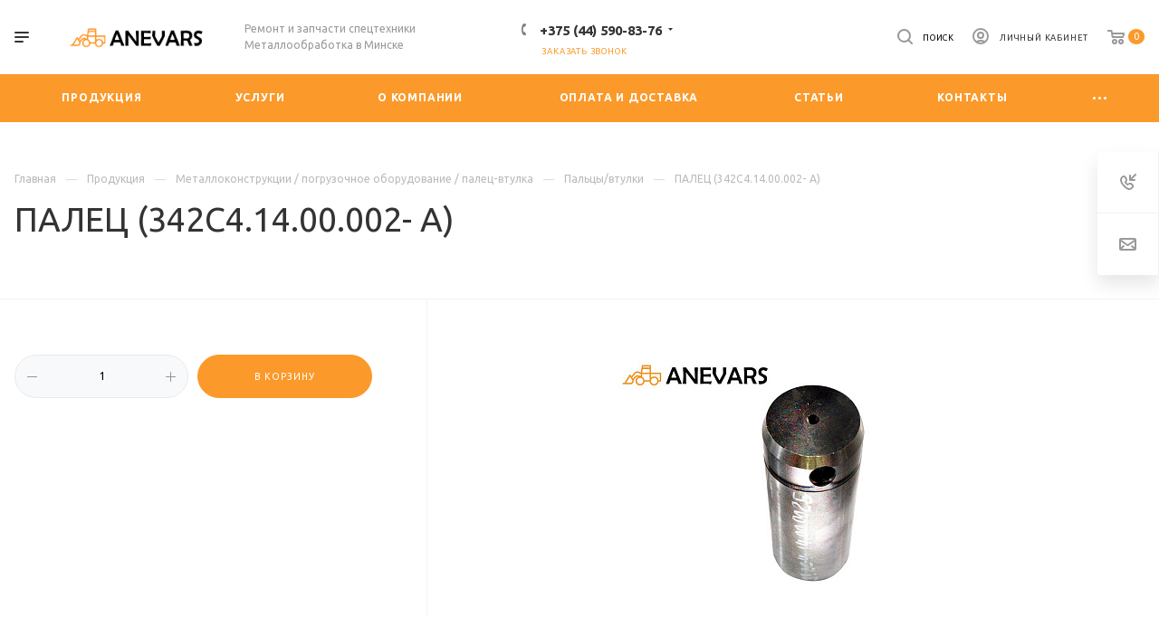

--- FILE ---
content_type: text/html; charset=UTF-8
request_url: https://anevars.by/product/metallokonstruktsii-pogruzochnoe-oborudovanie-palets-vtulka/paltsy-vtulki/palets-342s4-14-00-002-a/
body_size: 35222
content:

    <!DOCTYPE html>

<html xmlns="http://www.w3.org/1999/xhtml" xml:lang="ru" lang="ru" class="  ">
	<head><link rel="canonical" href="https://anevars.by/product/metallokonstruktsii-pogruzochnoe-oborudovanie-palets-vtulka/paltsy-vtulki/palets-342s4-14-00-002-a/" />
<!-- Google Tag Manager -->
<script>(function(w,d,s,l,i){w[l]=w[l]||[];w[l].push({'gtm.start':
new Date().getTime(),event:'gtm.js'});var f=d.getElementsByTagName(s)[0],
j=d.createElement(s),dl=l!='dataLayer'?'&l='+l:'';j.async=true;j.src=
'https://www.googletagmanager.com/gtm.js?id='+i+dl;f.parentNode.insertBefore(j,f);
})(window,document,'script','dataLayer','GTM-PJRDBW4R');</script>
<!-- End Google Tag Manager -->
		<link rel="icon" href="images/favicon.png" type="image/png">
<meta name="facebook-domain-verification" content="v7glh25bq5ippyrqn7heubiegb3hxk" />
<!-- Yandex.Metrika counter -->
<script >
   (function(m,e,t,r,i,k,a){m[i]=m[i]||function(){(m[i].a=m[i].a||[]).push(arguments)};
   m[i].l=1*new Date();
   for (var j = 0; j < document.scripts.length; j++) {if (document.scripts[j].src === r) { return; }}
   k=e.createElement(t),a=e.getElementsByTagName(t)[0],k.async=1,k.src=r,a.parentNode.insertBefore(k,a)})
   (window, document, "script", "https://mc.yandex.ru/metrika/tag.js", "ym");

   ym(82670032, "init", {
        clickmap:true,
        trackLinks:true,
        accurateTrackBounce:true,
        webvisor:true
   });
</script>
<noscript><div><img src="https://mc.yandex.ru/watch/82670032" style="position:absolute; left:-9999px;" alt="" /></div></noscript>
<!-- /Yandex.Metrika counter -->
						<title>ПАЛЕЦ (342С4.14.00.002- А) Амкодор</title>
		<meta name="viewport" content="initial-scale=1.0, width=device-width" />
		<meta name="HandheldFriendly" content="true" />
		<meta name="yes" content="yes" />
		<meta name="apple-mobile-web-app-status-bar-style" content="black" />
		<meta name="SKYPE_TOOLBAR" content="SKYPE_TOOLBAR_PARSER_COMPATIBLE" />
		<meta http-equiv="Content-Type" content="text/html; charset=UTF-8" />
<meta name="keywords" content="Купить ПАЛЕЦ (342С4.14.00.002- А) Амкодор. Купить алаптер Амкодор, коромысло амкодор, передняя полурама Амкодор, пальцы втулки Амкодор" />
<meta name="description" content="ПАЛЕЦ (342С4.14.00.002- А)" />

<link href="https://fonts.googleapis.com/css?family=Ubuntu:300italic,400italic,500italic,700italic,400,300,500,700subset=latin,cyrillic-ext"  rel="stylesheet" />
<link href="/bitrix/cache/css/s1/aspro-priority/page_5d5ece8972dc03f9cbcfcb3176701138/page_5d5ece8972dc03f9cbcfcb3176701138_v1.css?1765286560874"  rel="stylesheet" />
<link href="/bitrix/cache/css/s1/aspro-priority/template_67495864b78c098b38fe77a52934cc9c/template_67495864b78c098b38fe77a52934cc9c_v1.css?17652864531004991"  data-template-style="true" rel="stylesheet" />
<script>if(!window.BX)window.BX={};if(!window.BX.message)window.BX.message=function(mess){if(typeof mess==='object'){for(let i in mess) {BX.message[i]=mess[i];} return true;}};</script>
<script>(window.BX||top.BX).message({"JS_CORE_LOADING":"Загрузка...","JS_CORE_NO_DATA":"- Нет данных -","JS_CORE_WINDOW_CLOSE":"Закрыть","JS_CORE_WINDOW_EXPAND":"Развернуть","JS_CORE_WINDOW_NARROW":"Свернуть в окно","JS_CORE_WINDOW_SAVE":"Сохранить","JS_CORE_WINDOW_CANCEL":"Отменить","JS_CORE_WINDOW_CONTINUE":"Продолжить","JS_CORE_H":"ч","JS_CORE_M":"м","JS_CORE_S":"с","JSADM_AI_HIDE_EXTRA":"Скрыть лишние","JSADM_AI_ALL_NOTIF":"Показать все","JSADM_AUTH_REQ":"Требуется авторизация!","JS_CORE_WINDOW_AUTH":"Войти","JS_CORE_IMAGE_FULL":"Полный размер"});</script>

<script src="/bitrix/js/main/core/core.min.js?1760013471229643"></script>

<script>BX.Runtime.registerExtension({"name":"main.core","namespace":"BX","loaded":true});</script>
<script>BX.setJSList(["\/bitrix\/js\/main\/core\/core_ajax.js","\/bitrix\/js\/main\/core\/core_promise.js","\/bitrix\/js\/main\/polyfill\/promise\/js\/promise.js","\/bitrix\/js\/main\/loadext\/loadext.js","\/bitrix\/js\/main\/loadext\/extension.js","\/bitrix\/js\/main\/polyfill\/promise\/js\/promise.js","\/bitrix\/js\/main\/polyfill\/find\/js\/find.js","\/bitrix\/js\/main\/polyfill\/includes\/js\/includes.js","\/bitrix\/js\/main\/polyfill\/matches\/js\/matches.js","\/bitrix\/js\/ui\/polyfill\/closest\/js\/closest.js","\/bitrix\/js\/main\/polyfill\/fill\/main.polyfill.fill.js","\/bitrix\/js\/main\/polyfill\/find\/js\/find.js","\/bitrix\/js\/main\/polyfill\/matches\/js\/matches.js","\/bitrix\/js\/main\/polyfill\/core\/dist\/polyfill.bundle.js","\/bitrix\/js\/main\/core\/core.js","\/bitrix\/js\/main\/polyfill\/intersectionobserver\/js\/intersectionobserver.js","\/bitrix\/js\/main\/lazyload\/dist\/lazyload.bundle.js","\/bitrix\/js\/main\/polyfill\/core\/dist\/polyfill.bundle.js","\/bitrix\/js\/main\/parambag\/dist\/parambag.bundle.js"]);
</script>
<script>BX.Runtime.registerExtension({"name":"ui.dexie","namespace":"BX.DexieExport","loaded":true});</script>
<script>BX.Runtime.registerExtension({"name":"ls","namespace":"window","loaded":true});</script>
<script>BX.Runtime.registerExtension({"name":"fx","namespace":"window","loaded":true});</script>
<script>BX.Runtime.registerExtension({"name":"fc","namespace":"window","loaded":true});</script>
<script>BX.Runtime.registerExtension({"name":"jquery2","namespace":"window","loaded":true});</script>
<script>(window.BX||top.BX).message({"LANGUAGE_ID":"ru","FORMAT_DATE":"DD.MM.YYYY","FORMAT_DATETIME":"DD.MM.YYYY HH:MI:SS","COOKIE_PREFIX":"BITRIX_SM","SERVER_TZ_OFFSET":"10800","UTF_MODE":"Y","SITE_ID":"s1","SITE_DIR":"\/","USER_ID":"","SERVER_TIME":1766945345,"USER_TZ_OFFSET":0,"USER_TZ_AUTO":"Y","bitrix_sessid":"4520a81b587a9c1d245d1f6147b85560"});</script>


<script  src="/bitrix/cache/js/s1/aspro-priority/kernel_main/kernel_main_v1.js?1765286583158483"></script>
<script src="/bitrix/js/ui/dexie/dist/dexie.bundle.min.js?1760013438102530"></script>
<script src="/bitrix/js/main/core/core_ls.min.js?17462689272683"></script>
<script src="/bitrix/js/main/core/core_frame_cache.min.js?176001344210481"></script>
<script src="/bitrix/js/main/jquery/jquery-2.2.4.min.js?173675091685578"></script>
<script src="/bitrix/js/main/ajax.js?173675091635509"></script>
<script>BX.setJSList(["\/bitrix\/js\/main\/core\/core_fx.js","\/bitrix\/js\/main\/session.js","\/bitrix\/js\/main\/pageobject\/dist\/pageobject.bundle.js","\/bitrix\/js\/main\/core\/core_window.js","\/bitrix\/js\/main\/date\/main.date.js","\/bitrix\/js\/main\/core\/core_date.js","\/bitrix\/js\/main\/utils.js","\/local\/templates\/aspro-priority\/js\/sly.js","\/local\/templates\/aspro-priority\/components\/bitrix\/news.detail\/catalog\/script.js","\/local\/templates\/aspro-priority\/components\/bitrix\/news.list\/catalog_linked\/script.js","\/local\/templates\/aspro-priority\/js\/jquery.actual.min.js","\/local\/templates\/aspro-priority\/js\/browser.js","\/local\/templates\/aspro-priority\/js\/jquery.fancybox.min.js","\/local\/templates\/aspro-priority\/vendor\/jquery.easing.js","\/local\/templates\/aspro-priority\/vendor\/jquery.appear.js","\/local\/templates\/aspro-priority\/vendor\/jquery.cookie.js","\/local\/templates\/aspro-priority\/vendor\/bootstrap.js","\/local\/templates\/aspro-priority\/vendor\/flexslider\/jquery.flexslider.min.js","\/local\/templates\/aspro-priority\/vendor\/owl\/js\/owl.carousel.min.js","\/local\/templates\/aspro-priority\/vendor\/jquery.validate.min.js","\/local\/templates\/aspro-priority\/vendor\/ls.unveilhooks.min.js","\/local\/templates\/aspro-priority\/js\/jquery.uniform.min.js","\/local\/templates\/aspro-priority\/js\/jqModal.min.js","\/local\/templates\/aspro-priority\/js\/jquery.autocomplete.js","\/local\/templates\/aspro-priority\/js\/jquery-ui.min.js","\/local\/templates\/aspro-priority\/js\/detectmobilebrowser.js","\/local\/templates\/aspro-priority\/js\/matchMedia.js","\/local\/templates\/aspro-priority\/js\/jquery.waypoints.min.js","\/local\/templates\/aspro-priority\/js\/jquery.counterup.js","\/local\/templates\/aspro-priority\/js\/jquery.alphanumeric.js","\/local\/templates\/aspro-priority\/js\/jquery.mobile.custom.touch.min.js","\/local\/templates\/aspro-priority\/js\/jquery.mousewheel-3.0.6.min.js","\/local\/templates\/aspro-priority\/js\/jquery.mCustomScrollbar.min.js","\/local\/templates\/aspro-priority\/js\/jquery.onoff.min.js","\/local\/templates\/aspro-priority\/js\/jquery.autoresize.min.js","\/local\/templates\/aspro-priority\/vendor\/lazysizes.min.js","\/local\/templates\/aspro-priority\/js\/velocity.min.js","\/local\/templates\/aspro-priority\/js\/scrollTabs.js","\/local\/templates\/aspro-priority\/js\/general.js","\/local\/templates\/aspro-priority\/js\/custom.js","\/bitrix\/components\/bitrix\/search.title\/script.js","\/local\/templates\/aspro-priority\/components\/bitrix\/search.title\/mega_menu\/script.js","\/local\/templates\/aspro-priority\/components\/bitrix\/menu\/top\/script.js","\/local\/templates\/aspro-priority\/components\/bitrix\/search.title\/fixed\/script.js","\/local\/templates\/aspro-priority\/js\/jquery.inputmask.bundle.min.js"]);</script>
<script>BX.setCSSList(["\/local\/templates\/aspro-priority\/components\/bitrix\/catalog\/katalog\/style.css","\/local\/templates\/aspro-priority\/components\/bitrix\/news.detail\/catalog\/style.css","\/local\/templates\/aspro-priority\/css\/fonts\/font-awesome\/css\/font-awesome.min.css","\/local\/templates\/aspro-priority\/vendor\/flexslider\/flexslider.css","\/local\/templates\/aspro-priority\/vendor\/owl\/css\/owl.carousel.min.css","\/local\/templates\/aspro-priority\/vendor\/owl\/css\/owl.theme.default.min.css","\/local\/templates\/aspro-priority\/css\/jquery.fancybox.css","\/local\/templates\/aspro-priority\/css\/theme-elements.css","\/local\/templates\/aspro-priority\/css\/theme-responsive.css","\/local\/templates\/aspro-priority\/css\/print.css","\/local\/templates\/aspro-priority\/css\/animation\/animate.min.css","\/local\/templates\/aspro-priority\/css\/jquery.mCustomScrollbar.min.css","\/local\/templates\/aspro-priority\/css\/animation\/animation_ext.css","\/local\/templates\/aspro-priority\/css\/jquery.onoff.css","\/local\/templates\/aspro-priority\/css\/bootstrap.css","\/local\/templates\/aspro-priority\/css\/h1-normal.css","\/bitrix\/templates\/.default\/ajax\/ajax.css","\/local\/templates\/aspro-priority\/css\/width-3.css","\/local\/templates\/aspro-priority\/css\/font-8.css","\/local\/templates\/aspro-priority\/styles.css","\/local\/templates\/aspro-priority\/template_styles.css","\/local\/templates\/aspro-priority\/css\/responsive.css","\/local\/templates\/aspro-priority\/themes\/10\/colors.css","\/local\/templates\/aspro-priority\/bg_color\/light\/bgcolors.css","\/local\/templates\/aspro-priority\/css\/custom.css"]);</script>
<script>BX.message({'IN_INDEX_PAGE':' на главной','SAVE_CONFIG':'Сохранить настройки','JS_REQUIRED':'Заполните это поле!','JS_FORMAT':'Неверный формат!','JS_FILE_EXT':'Недопустимое расширение файла!','JS_PASSWORD_COPY':'Пароли не совпадают!','JS_PASSWORD_LENGTH':'Минимум 6 символов!','JS_ERROR':'Неверно заполнено поле!','JS_FILE_SIZE':'Максимальный размер 5мб!','JS_FILE_BUTTON_NAME':'Выберите файл','JS_FILE_DEFAULT':'Прикрепить файл','JS_DATE':'Некорректная дата!','JS_DATETIME':'Некорректная дата/время!','JS_REQUIRED_LICENSES':'Согласитесь с условиями','S_CALLBACK':'Заказать звонок','ERROR_INCLUDE_MODULE_DIGITAL_TITLE':'Ошибка подключения модуля &laquo;Аспро: Digital-компания&raquo;','ERROR_INCLUDE_MODULE_DIGITAL_TEXT':'Ошибка подключения модуля &laquo;Аспро: Digital-компания&raquo;.<br />Пожалуйста установите модуль и повторите попытку','S_SERVICES':'Наши услуги','S_SERVICES_SHORT':'Услуги','S_TO_ALL_SERVICES':'Все услуги','S_CATALOG':'Каталог товаров','S_CATALOG_SHORT':'Каталог','S_TO_ALL_CATALOG':'Весь каталог','S_CATALOG_FAVORITES':'Наши товары','S_CATALOG_FAVORITES_SHORT':'Товары','S_NEWS':'Новости','S_TO_ALL_NEWS':'Все новости','S_COMPANY':'О компании','S_OTHER':'Прочее','S_CONTENT':'Контент','T_JS_ARTICLE':'Артикул: ','T_JS_NAME':'Наименование: ','T_JS_PRICE':'Цена: ','T_JS_QUANTITY':'Количество: ','T_JS_SUMM':'Сумма: ','MORE_TEXT_AJAX':'Загрузить еще','FANCY_CLOSE':'Закрыть','FANCY_NEXT':'Вперед','FANCY_PREV':'Назад','S_ORDER_PRODUCT':'Заказать','CUSTOM_COLOR_CHOOSE':'Выбрать','CUSTOM_COLOR_CANCEL':'Отмена','S_MOBILE_MENU':'Меню','DIGITAL_T_MENU_BACK':'Назад','DIGITAL_T_MENU_CALLBACK':'Обратная связь','DIGITAL_T_MENU_CONTACTS_TITLE':'Будьте на связи','TITLE_BASKET':'В корзине товаров на #SUMM#','BASKET_SUMM':'#SUMM#','EMPTY_BASKET':'пуста','TITLE_BASKET_EMPTY':'Корзина пуста','BASKET':'Корзина','SEARCH_TITLE':'Поиск','SOCIAL_TITLE':'Оставайтесь на связи','LOGIN':'Войти','MY_CABINET':'Мой кабинет','HEADER_SCHEDULE':'Время работы','SEO_TEXT':'SEO описание','COMPANY_IMG':'Картинка компании','COMPANY_TEXT':'Описание компании','JS_RECAPTCHA_ERROR':'Пройдите проверку','JS_PROCESSING_ERROR':'Согласитесь с условиями!','CONFIG_SAVE_SUCCESS':'Настройки сохранены','CONFIG_SAVE_FAIL':'Ошибка сохранения настроек','FILTER_TITLE':'Фильтр','RELOAD_PAGE':'Обновить страницу','REFRESH':'Поменять картинку','RECAPTCHA_TEXT':'Подтвердите, что вы не робот','ASK_QUESTION_BUTTON':'Задайте вопрос','QUESTION_BUTTON':'Задать вопрос','CALLBACK_FORM_BUTTON_TEXT':'Заказать звонок','ASK_QUESTION_FORM_BUTTON_TEXT':'Написать сообщение','ADD_REVIEW_FORM_BUTTON_TEXT':'Оставить отзыв','MAP_FORM_BUTTON_TEXT':'Ближайший офис','METRO_TITLE':'Метро','SCHEDULE_TITLE':'Время работы','PHONE_TITLE':'Телефон','EMAIL_TITLE':'E-mail','TITLE_BUTTON':'Написать сообщение','CITY_CHOISE_TEXT':'Выберите город'})</script>
<link rel="shortcut icon" href="/favicon.ico" type="image/x-icon" />
<link rel="apple-touch-icon" sizes="180x180" href="/upload/CPriority/929/9290aff354d18356eda774c85853d796.ico" />
<meta property="og:description" content="ПАЛЕЦ (342С4.14.00.002- А)" />
<meta property="og:image" content="https://anevars.by/upload/iblock/b39/1325racpuag7v8z7tscka7cdfm2g5fma.jpg" />
<link rel="image_src" href="https://anevars.by/upload/iblock/b39/1325racpuag7v8z7tscka7cdfm2g5fma.jpg"  />
<meta property="og:title" content="ПАЛЕЦ (342С4.14.00.002- А) Амкодор" />
<meta property="og:type" content="website" />
<meta property="og:url" content="/product/metallokonstruktsii-pogruzochnoe-oborudovanie-palets-vtulka/paltsy-vtulki/palets-342s4-14-00-002-a/" />



<script  src="/bitrix/cache/js/s1/aspro-priority/template_89d9940543e35554ceddbd5f3c8cb440/template_89d9940543e35554ceddbd5f3c8cb440_v1.js?1765286453609366"></script>
<script  src="/bitrix/cache/js/s1/aspro-priority/page_b4b95c2f1d991468be3cb9bb75d382b1/page_b4b95c2f1d991468be3cb9bb75d382b1_v1.js?176528656024910"></script>

				<script src="//code.jivo.ru/widget/JkJypKh769" async></script>
	</head>

		<body class="hide_menu_page wide_page regionality_n mfixed_Y mfixed_view_scroll_top mheader-v1 footer-v2 fill_bg_ title-v1 with_order with_cabinet with_phones wheader_v10 round_button ">

        <div id="panel"></div>

						<script>
		var arBasketItems = {};
		var arPriorityOptions = ({
			'SITE_DIR' : '/',
			'SITE_ID' : 's1',
			'SITE_TEMPLATE_PATH' : '/local/templates/aspro-priority',
			//'SITE_ADDRESS' : "anevars.by",
			'SITE_ADDRESS' : "'anevars.by,anevars.by'",
			'THEME' : ({
				'THEME_SWITCHER' : 'N',
				'BASE_COLOR' : '10',
				'BASE_COLOR_CUSTOM' : 'fb992a',
				'TOP_MENU' : '',
				'LOGO_IMAGE' : '/upload/CPriority/329/32920e4521d56e84674655746a2e57fb.png',
				'LOGO_IMAGE_LIGHT' : '/upload/CPriority/929/9290aff354d18356eda774c85853d796.ico',
				'TOP_MENU_FIXED' : 'Y',
				'COLORED_LOGO' : 'N',
				'SIDE_MENU' : 'LEFT',
				'SCROLLTOTOP_TYPE' : 'ROUND_COLOR',
				'SCROLLTOTOP_POSITION' : 'PADDING',
				'CAPTCHA_FORM_TYPE' : 'N',
				'PHONE_MASK' : '+375 (99) 999-99-99',
				'VALIDATE_PHONE_MASK' : '^[+][0-9]{3} [(][0-9]{2}[)] [0-9]{3}[-][0-9]{2}[-][0-9]{2}$',
				'DATE_MASK' : 'dd.mm.yyyy',
				'DATE_PLACEHOLDER' : 'дд.мм.гггг',
				'VALIDATE_DATE_MASK' : '^[0-9]{1,2}\.[0-9]{1,2}\.[0-9]{4}$',
				'DATETIME_MASK' : 'dd.mm.yyyy HH:ss',
				'DATETIME_PLACEHOLDER' : 'дд.мм.гггг чч:мм',
				'VALIDATE_DATETIME_MASK' : '^[0-9]{1,2}\.[0-9]{1,2}\.[0-9]{4} [0-9]{1,2}\:[0-9]{1,2}$',
				'VALIDATE_FILE_EXT' : 'png|jpg|jpeg|gif|doc|docx|xls|xlsx|txt|pdf|odt|rtf',
				'SOCIAL_VK' : '',
				'SOCIAL_FACEBOOK' : 'https://www.facebook.com/anevars.by',
				'SOCIAL_TWITTER' : '',
				'SOCIAL_YOUTUBE' : '',
				'SOCIAL_ODNOKLASSNIKI' : '',
				'SOCIAL_GOOGLEPLUS' : '',
				'BANNER_WIDTH' : '',
				'TEASERS_INDEX' : 'N',
				'CATALOG_INDEX' : 'Y',
				'PORTFOLIO_INDEX' : 'N',
				'INSTAGRAMM_INDEX' : 'N',
				'BIGBANNER_ANIMATIONTYPE' : 'SLIDE_HORIZONTAL',
				'BIGBANNER_SLIDESSHOWSPEED' : '5000',
				'BIGBANNER_ANIMATIONSPEED' : '600',
				'PARTNERSBANNER_SLIDESSHOWSPEED' : '5000',
				'PARTNERSBANNER_ANIMATIONSPEED' : '600',
				'ORDER_VIEW' : 'Y',
				'ORDER_BASKET_VIEW' : 'HEADER',
				'URL_BASKET_SECTION' : '/cart/',
				'URL_ORDER_SECTION' : '/cart/order/',
				'PAGE_WIDTH' : '3',
				'PAGE_CONTACTS' : '4',
				'HEADER_TYPE' : '10',
				'HEADER_TOP_LINE' : '',
				'HEADER_FIXED' : '2',
				'HEADER_MOBILE' : '1',
				'HEADER_MOBILE_MENU' : '1',
				'HEADER_MOBILE_MENU_SHOW_TYPE' : '',
				'REGIONALITY_SEARCH_ROW' : 'N',
				'TYPE_SEARCH' : 'fixed',
				'PAGE_TITLE' : '1',
				'INDEX_TYPE' : 'index3',
				'FOOTER_TYPE' : '2',
				'FOOTER_TYPE' : '2',
				'PRINT_BUTTON' : 'N',
				'SHOW_SMARTFILTER' : 'N',
				'LICENCE_CHECKED' : 'N',
				'FILTER_VIEW' : 'VERTICAL',
				'YA_GOLAS' : 'Y',
				'YA_COUNTER_ID' : '',
				'USE_FORMS_GOALS' : 'COMMON',
				'USE_SALE_GOALS' : 'Y',
				'USE_DEBUG_GOALS' : 'N',
				'IS_BASKET_PAGE' : '',
				'IS_ORDER_PAGE' : '',
				'FORM_TYPE' : 'LATERAL',
				'INSTAGRAMM_INDEX_TEMPLATE' : '1',
				'COMPACT_FOOTER_MOBILE' : 'Y',
			})
		});
		</script>
		<!--'start_frame_cache_options-block'-->			<script>
				var arBasketItems = [];
			</script>
		<!--'end_frame_cache_options-block'-->				<!--'start_frame_cache_1nrXUE'-->



<!--'end_frame_cache_1nrXUE'-->
		


				<div class="cd-modal-bg"></div>
		
<div class="mega_fixed_menu">
	<div class="maxwidth-theme">
		<svg class="svg svg-close" width="14" height="14" viewBox="0 0 14 14">
		  <path data-name="Rounded Rectangle 568 copy 16" d="M1009.4,953l5.32,5.315a0.987,0.987,0,0,1,0,1.4,1,1,0,0,1-1.41,0L1008,954.4l-5.32,5.315a0.991,0.991,0,0,1-1.4-1.4L1006.6,953l-5.32-5.315a0.991,0.991,0,0,1,1.4-1.4l5.32,5.315,5.31-5.315a1,1,0,0,1,1.41,0,0.987,0.987,0,0,1,0,1.4Z" transform="translate(-1001 -946)"></path>
		</svg>
		<i class="svg svg-close mask arrow"></i>
		<div class="logo">
			<a href="/"><img src="/upload/CPriority/329/32920e4521d56e84674655746a2e57fb.png" alt="ANEVARS - Ремонт и запчасти к спецтехнике Амкодор" title="ANEVARS - Ремонт и запчасти к спецтехнике Амкодор" /></a>		</div>
		<div class="row">
			<div class="col-md-9">
				<div class="left_block">
										
				<div class="search-wrapper">
				<div id="title-search_mega_menu">
					<form action="/search/" class="search">
						<div class="search-input-div">
							<input class="search-input" id="title-search-input_mega_menu" type="text" name="q" value="" placeholder="Поиск" autocomplete="off" />
						</div>
						<div class="search-button-div">
							<button class="btn btn-search" type="submit" name="s" value="Поиск"><i class="svg svg-search mask"></i></button>
						</div>
					</form>
				</div>
			</div>
	<script>
	var jsControl = new JCTitleSearch3({
		//'WAIT_IMAGE': '/bitrix/themes/.default/images/wait.gif',
		'AJAX_PAGE' : '/product/metallokonstruktsii-pogruzochnoe-oborudovanie-palets-vtulka/paltsy-vtulki/palets-342s4-14-00-002-a/',
		'CONTAINER_ID': 'title-search_mega_menu',
		'INPUT_ID': 'title-search-input_mega_menu',
		'MIN_QUERY_LEN': 2
	});
</script>						<div class="menu-only">
		<nav class="mega-menu">
			<div class="table-menu">
				<div class="marker-nav"></div>
				<table>
					<tr>
											
														<td class="menu-item unvisible dropdown  ">
								<div class="wrap">
									<a class="dark-color dropdown-toggle" href="/product/">
										Продукция										<div class="line-wrapper"><span class="line"></span></div>
									</a>
																			<span class="tail"></span>
										<ul class="dropdown-menu">
																																			<li class="dropdown-submenu ">
													<a href="/product/nasosy-gidromotory/" title="Насосы, гидромоторы">Насосы, гидромоторы<span class="arrow"><i></i></span></a>
																											<ul class="dropdown-menu">
																																															<li class=" ">
																	<a href="/product/nasosy-gidromotory/nasosy-dozatory/" title="Насосы-дозаторы">Насосы-дозаторы</a>
																																	</li>
																																															<li class=" ">
																	<a href="/product/nasosy-gidromotory/gidromotory/" title="Гидромоторы">Гидромоторы</a>
																																	</li>
																																															<li class=" ">
																	<a href="/product/nasosy-gidromotory/gidronasosy-amkodor/" title="Гидронасосы Амкодор">Гидронасосы Амкодор</a>
																																	</li>
																													</ul>
																									</li>
																																			<li class="dropdown-submenu ">
													<a href="/product/gmp-korobka-peredach-u35-615-u35-605/" title="ГМП коробка передач У35.615/У35.605">ГМП коробка передач У35.615/У35.605<span class="arrow"><i></i></span></a>
																											<ul class="dropdown-menu">
																																															<li class=" ">
																	<a href="/product/gmp-korobka-peredach-u35-615-u35-605/gmp-u35-615-00-000-08-04-014-06-gmp-u35-605-amkodor/" title="Запчасти для коробки ГМП У35.615">Запчасти для коробки ГМП У35.615</a>
																																	</li>
																																															<li class=" ">
																	<a href="/product/gmp-korobka-peredach-u35-615-u35-605/korobka-peredach-gmp-v-sbore/" title="Коробка передач (ГМП) в сборе">Коробка передач (ГМП) в сборе</a>
																																	</li>
																													</ul>
																									</li>
																																			<li class=" ">
													<a href="/product/valy-kardannye/" title="Валы карданные">Валы карданные</a>
																									</li>
																																			<li class="dropdown-submenu ">
													<a href="/product/gidravlika-sistemy-upravleniya-nasosy-dozatory/" title="Гидравлика, гидросистемы, управление">Гидравлика, гидросистемы, управление<span class="arrow"><i></i></span></a>
																											<ul class="dropdown-menu">
																																															<li class=" ">
																	<a href="/product/gidravlika-sistemy-upravleniya-nasosy-dozatory/sistemy-upravleniya/" title="Системы управления">Системы управления</a>
																																	</li>
																																															<li class=" ">
																	<a href="/product/gidravlika-sistemy-upravleniya-nasosy-dozatory/dzhoystiki-amkodor/" title="Джойстики Амкодор">Джойстики Амкодор</a>
																																	</li>
																																															<li class=" ">
																	<a href="/product/gidravlika-sistemy-upravleniya-nasosy-dozatory/gidrobaki-amkodor/" title="Гидробаки Амкодор">Гидробаки Амкодор</a>
																																	</li>
																																															<li class=" ">
																	<a href="/product/gidravlika-sistemy-upravleniya-nasosy-dozatory/gidrotsilindry-amkodor/" title="Гидроцилиндры Амкодор">Гидроцилиндры Амкодор</a>
																																	</li>
																																															<li class=" ">
																	<a href="/product/gidravlika-sistemy-upravleniya-nasosy-dozatory/truboprovody-amkodor/" title="Трубопроводы Амкодор">Трубопроводы Амкодор</a>
																																	</li>
																																															<li class=" ">
																	<a href="/product/gidravlika-sistemy-upravleniya-nasosy-dozatory/gidrosistema-tormozov/" title="Гидросистема тормозов">Гидросистема тормозов</a>
																																	</li>
																													</ul>
																									</li>
																																			<li class=" ">
													<a href="/product/dempfery-mer/" title="Демпферы (МЭР)">Демпферы (МЭР)</a>
																									</li>
																																			<li class="dropdown-submenu ">
													<a href="/product/masla-i-smazki/" title="Масла и смазки">Масла и смазки<span class="arrow"><i></i></span></a>
																											<ul class="dropdown-menu">
																																															<li class=" ">
																	<a href="/product/masla-i-smazki/masla/" title="Масла">Масла</a>
																																	</li>
																																															<li class=" ">
																	<a href="/product/masla-i-smazki/smazki/" title="Смазки">Смазки</a>
																																	</li>
																													</ul>
																									</li>
																																			<li class="dropdown-submenu ">
													<a href="/product/metallokonstruktsii-pogruzochnoe-oborudovanie-palets-vtulka/" title="Металлоконструкции / погрузочное оборудование / палец-втулка">Металлоконструкции / погрузочное оборудование / палец-втулка<span class="arrow"><i></i></span></a>
																											<ul class="dropdown-menu">
																																															<li class=" ">
																	<a href="/product/metallokonstruktsii-pogruzochnoe-oborudovanie-palets-vtulka/adapter-amkodor/" title="Адаптер Амкодор">Адаптер Амкодор</a>
																																	</li>
																																															<li class=" ">
																	<a href="/product/metallokonstruktsii-pogruzochnoe-oborudovanie-palets-vtulka/vily-gruzovye/" title="Вилы грузовые Амкодор">Вилы грузовые Амкодор</a>
																																	</li>
																																															<li class=" ">
																	<a href="/product/metallokonstruktsii-pogruzochnoe-oborudovanie-palets-vtulka/kovshi-amkodor/" title="Ковши Амкодор">Ковши Амкодор</a>
																																	</li>
																																															<li class=" ">
																	<a href="/product/metallokonstruktsii-pogruzochnoe-oborudovanie-palets-vtulka/koromyslo-amkodor/" title="Коромысло Амкодор">Коромысло Амкодор</a>
																																	</li>
																																															<li class=" active">
																	<a href="/product/metallokonstruktsii-pogruzochnoe-oborudovanie-palets-vtulka/paltsy-vtulki/" title="Пальцы/втулки">Пальцы/втулки</a>
																																	</li>
																																															<li class=" ">
																	<a href="/product/metallokonstruktsii-pogruzochnoe-oborudovanie-palets-vtulka/poluramy/" title="Полурамы">Полурамы</a>
																																	</li>
																																															<li class=" ">
																	<a href="/product/metallokonstruktsii-pogruzochnoe-oborudovanie-palets-vtulka/sochlenenie-poluram/" title="Сочленение полурам">Сочленение полурам</a>
																																	</li>
																																															<li class=" ">
																	<a href="/product/metallokonstruktsii-pogruzochnoe-oborudovanie-palets-vtulka/strela-amkodor/" title="Стрела Амкодор">Стрела Амкодор</a>
																																	</li>
																																															<li class=" ">
																	<a href="/product/metallokonstruktsii-pogruzochnoe-oborudovanie-palets-vtulka/tyaga-amkodor-serga/" title="Тяга Амкодор (серьга)">Тяга Амкодор (серьга)</a>
																																	</li>
																																															<li class=" ">
																	<a href="/product/metallokonstruktsii-pogruzochnoe-oborudovanie-palets-vtulka/nozhi-i-zubya/" title="Ножи и зубья">Ножи и зубья</a>
																																	</li>
																																															<li class=" ">
																	<a href="/product/metallokonstruktsii-pogruzochnoe-oborudovanie-palets-vtulka/balansirnaya-ramka/" title="Балансирная рамка">Балансирная рамка</a>
																																	</li>
																													</ul>
																									</li>
																																			<li class="dropdown-submenu ">
													<a href="/product/oboda-amkodor/" title="Обода Амкодор">Обода Амкодор<span class="arrow"><i></i></span></a>
																											<ul class="dropdown-menu">
																																															<li class=" ">
																	<a href="/product/oboda-amkodor/disk-kolyesnyy-obod-na-minskiy-most-u2210-pnevmaticheskiy-tormoz/" title="Диск колёсный (обод) на Минский мост У2210, пневматический тормоз">Диск колёсный (обод) на Минский мост У2210, пневматический тормоз</a>
																																	</li>
																																															<li class=" ">
																	<a href="/product/oboda-amkodor/disk-kolyesnyy-obod-na-minskiy-most-u2210n-gidravlicheskiy-tormoz/" title="Диск колёсный (обод) на Минский мост У2210Н, гидравлический тормоз">Диск колёсный (обод) на Минский мост У2210Н, гидравлический тормоз</a>
																																	</li>
																																															<li class=" ">
																	<a href="/product/oboda-amkodor/disk-kolyesnyy-obod-na-kharkovskiy-most-odm-pnevmaticheskiy-tormoz-/" title="Диск колёсный (обод) на Харьковский мост ОДМ (пневматический тормоз).">Диск колёсный (обод) на Харьковский мост ОДМ (пневматический тормоз).</a>
																																	</li>
																													</ul>
																									</li>
																																			<li class=" ">
													<a href="/product/pnevmogidroakkumulyator-pga/" title="Пневмогидроаккумулятор ПГА">Пневмогидроаккумулятор ПГА</a>
																									</li>
																																			<li class="dropdown-submenu ">
													<a href="/product/reduktor-otbora-moshchnosti-i-zapchasti/" title="Редуктор отбора мощности (РОМ) и запчасти">Редуктор отбора мощности (РОМ) и запчасти<span class="arrow"><i></i></span></a>
																											<ul class="dropdown-menu">
																																															<li class=" ">
																	<a href="/product/reduktor-otbora-moshchnosti-i-zapchasti/reduktor-otbora-moshchnosti-to-18b-80-01-000/" title="Редуктор отбора мощности ТО-18Б.80.01.000">Редуктор отбора мощности ТО-18Б.80.01.000</a>
																																	</li>
																																															<li class=" ">
																	<a href="/product/reduktor-otbora-moshchnosti-i-zapchasti/reduktor-otbora-moshchnosti-to-28a-02-04-000-01/" title="Редуктор отбора мощности (РОМ) ТО-28А.02.04.000-01">Редуктор отбора мощности (РОМ) ТО-28А.02.04.000-01</a>
																																	</li>
																													</ul>
																									</li>
																																			<li class=" ">
													<a href="/product/turbokompressory-tkr/" title="Турбокомпрессоры (ТКР)">Турбокомпрессоры (ТКР)</a>
																									</li>
																																			<li class="dropdown-submenu ">
													<a href="/product/filtra/" title="Фильтра">Фильтра<span class="arrow"><i></i></span></a>
																											<ul class="dropdown-menu">
																																															<li class=" ">
																	<a href="/product/filtra/vozdushnye-filtra/" title="Воздушные фильтра">Воздушные фильтра</a>
																																	</li>
																																															<li class=" ">
																	<a href="/product/filtra/maslyanye-filtra/" title="Масляные фильтра">Масляные фильтра</a>
																																	</li>
																																															<li class=" ">
																	<a href="/product/filtra/toplivnye-filtra/" title="Топливные фильтра">Топливные фильтра</a>
																																	</li>
																																															<li class=" ">
																	<a href="/product/filtra/filtra-magistralnye-amkodor/" title="Фильтра магистральные АМКОДОР">Фильтра магистральные АМКОДОР</a>
																																	</li>
																																															<li class=" ">
																	<a href="/product/filtra/gidravlicheskie-filtra-amkodor/" title="Гидравлические фильтра АМКОДОР">Гидравлические фильтра АМКОДОР</a>
																																	</li>
																													</ul>
																									</li>
																																			<li class=" ">
													<a href="/product/diski/" title="Диски">Диски</a>
																									</li>
																																			<li class="dropdown-submenu ">
													<a href="/product/mosty-vedushchie/" title="Мосты ведущие">Мосты ведущие<span class="arrow"><i></i></span></a>
																											<ul class="dropdown-menu">
																																															<li class=" ">
																	<a href="/product/mosty-vedushchie/most-y2210h-minsk-gidro/" title="Мост У2210Н Минск гидро">Мост У2210Н Минск гидро</a>
																																	</li>
																																															<li class=" ">
																	<a href="/product/mosty-vedushchie/most-odm-kharkov/" title="Мост ОДМ (Харьков)">Мост ОДМ (Харьков)</a>
																																	</li>
																																															<li class=" ">
																	<a href="/product/mosty-vedushchie/most-u2210-vedushchiy-minsk-pnevmo/" title="Мост У2210 ведущий Минск (Пневмо)">Мост У2210 ведущий Минск (Пневмо)</a>
																																	</li>
																																															<li class=" ">
																	<a href="/product/mosty-vedushchie/reduktory-mosta-dlya-amkodor/" title="Редукторы моста для Амкодор">Редукторы моста для Амкодор</a>
																																	</li>
																																															<li class=" ">
																	<a href="/product/mosty-vedushchie/kolesnye-peredachi-amkodor/" title="Колесные передачи Амкодор">Колесные передачи Амкодор</a>
																																	</li>
																																															<li class=" ">
																	<a href="/product/mosty-vedushchie/glavnaya-peredacha-amkodor/" title="Главная передача Амкодор">Главная передача Амкодор</a>
																																	</li>
																																															<li class=" ">
																	<a href="/product/mosty-vedushchie/kolesnye-tormoza/" title="Колесные тормоза">Колесные тормоза</a>
																																	</li>
																													</ul>
																									</li>
																																			<li class=" ">
													<a href="/product/prochie-zapchasti/" title="Прочие запчасти">Прочие запчасти</a>
																									</li>
																					</ul>
																	</div>
							</td>
											
														<td class="menu-item unvisible dropdown  ">
								<div class="wrap">
									<a class="dark-color dropdown-toggle" href="/services/">
										Услуги										<div class="line-wrapper"><span class="line"></span></div>
									</a>
																			<span class="tail"></span>
										<ul class="dropdown-menu">
																																			<li class="dropdown-submenu ">
													<a href="/services/remont-mosta-carraro-dana/" title="Ремонт моста CARRARO, DANA">Ремонт моста CARRARO, DANA<span class="arrow"><i></i></span></a>
																											<ul class="dropdown-menu">
																																															<li class=" ">
																	<a href="/services/remont-mosta-carraro-dana/remont-mosta-carraro/" title="Ремонт моста CARRARO">Ремонт моста CARRARO</a>
																																	</li>
																													</ul>
																									</li>
																																			<li class=" ">
													<a href="/services/metalloobrabotka/" title="Металлообработка">Металлообработка</a>
																									</li>
																																			<li class="dropdown-submenu ">
													<a href="/services/remont-mostov-pogruzchika/" title="Ремонт мостов погрузчика">Ремонт мостов погрузчика<span class="arrow"><i></i></span></a>
																											<ul class="dropdown-menu">
																																															<li class=" ">
																	<a href="/services/remont-mostov-pogruzchika/remont-kolyesnoy-peredachi-u2210-20n-2-03-000-02/" title="Ремонт колёсной передачи У2210.20Н-2-03.000-02">Ремонт колёсной передачи У2210.20Н-2-03.000-02</a>
																																	</li>
																																															<li class=" ">
																	<a href="/services/remont-mostov-pogruzchika/remont-kolyesnoy-peredachi-342-05-05-000/" title="Ремонт колёсной передачи 342.05.05.000">Ремонт колёсной передачи 342.05.05.000</a>
																																	</li>
																																															<li class=" ">
																	<a href="/services/remont-mostov-pogruzchika/remont-glavnoy-peredachi-to-33-05-15-200-z-12-40-odm/" title="Ремонт главной передачи ТО-33.05.15.200 (z=12/40) одм">Ремонт главной передачи ТО-33.05.15.200 (z=12/40) одм</a>
																																	</li>
																																															<li class=" ">
																	<a href="/services/remont-mostov-pogruzchika/remont-glavnoy-peredachi-342-05-01-050-amkodor/" title="Ремонт главной передачи 342.05.01.050 Амкодор">Ремонт главной передачи 342.05.01.050 Амкодор</a>
																																	</li>
																																															<li class=" ">
																	<a href="/services/remont-mostov-pogruzchika/remont-mosta-amkodor/" title="Ремонт и диагностика моста Амкодор">Ремонт и диагностика моста Амкодор</a>
																																	</li>
																													</ul>
																									</li>
																																			<li class=" ">
													<a href="/services/remont-gidrotsilindrov/" title="Ремонт гидроцилиндров">Ремонт гидроцилиндров</a>
																									</li>
																																			<li class="dropdown-submenu ">
													<a href="/services/rastochka-remont-reduktorov-otbora-moshchnosti-rom-amkodor-to-18-i-to-28/" title="Расточка, ремонт редукторов отбора мощности РОМ Амкодор ТО-18 и ТО-28">Расточка, ремонт редукторов отбора мощности РОМ Амкодор ТО-18 и ТО-28<span class="arrow"><i></i></span></a>
																											<ul class="dropdown-menu">
																																															<li class=" ">
																	<a href="/services/rastochka-remont-reduktorov-otbora-moshchnosti-rom-amkodor-to-18-i-to-28/rastochka-remont-reduktorov-otbora-moshchnosti-d-260-a-01-rom/" title="Расточка, ремонт редукторов отбора мощности Д-260, А-01 (РОМ)">Расточка, ремонт редукторов отбора мощности Д-260, А-01 (РОМ)</a>
																																	</li>
																													</ul>
																									</li>
																																			<li class=" ">
													<a href="/services/remont-elektrooborudovaniya-pogruzchikov/" title="Ремонт электрооборудования погрузчиков">Ремонт электрооборудования погрузчиков</a>
																									</li>
																																			<li class=" ">
													<a href="/services/remont-pogruzchikov-maz-man-vme-1565-vme-3085-amkodor-320-amkodor527/" title="Ремонт погрузчиков МАЗ-МАН ВМЕ-1565 ВМЕ-3085 Амкодор 320, Амкодор 527, МТЗ">Ремонт погрузчиков МАЗ-МАН ВМЕ-1565 ВМЕ-3085 Амкодор 320, Амкодор 527, МТЗ</a>
																									</li>
																																			<li class="dropdown-submenu ">
													<a href="/services/remont-metallicheskikh-konstruktsiy-pogruzochnogo-oborudovaniya/" title="Ремонт металлических конструкций (погрузочного оборудования)">Ремонт металлических конструкций (погрузочного оборудования)<span class="arrow"><i></i></span></a>
																											<ul class="dropdown-menu">
																																															<li class=" ">
																	<a href="/services/remont-metallicheskikh-konstruktsiy-pogruzochnogo-oborudovaniya/remont-strely-to-18b-14-04-000-amkodor/" title="Ремонт стрелы ТО-18Б.14.04.000 Амкодор">Ремонт стрелы ТО-18Б.14.04.000 Амкодор</a>
																																	</li>
																																															<li class=" ">
																	<a href="/services/remont-metallicheskikh-konstruktsiy-pogruzochnogo-oborudovaniya/remont-strely-342s4-14-01-100-amkodor/" title="Ремонт стрелы 342С4.14.01.100 Амкодор">Ремонт стрелы 342С4.14.01.100 Амкодор</a>
																																	</li>
																																															<li class=" ">
																	<a href="/services/remont-metallicheskikh-konstruktsiy-pogruzochnogo-oborudovaniya/remont-peredney-poluramy-to-28a-01-02-000-01-amkodor/" title="Ремонт передней полурамы ТО-28А 01.02.000-01 Амкодор">Ремонт передней полурамы ТО-28А 01.02.000-01 Амкодор</a>
																																	</li>
																																															<li class=" ">
																	<a href="/services/remont-metallicheskikh-konstruktsiy-pogruzochnogo-oborudovaniya/remont-peredney-poluramy-amkodor-to-18b2-01-01-000-01/" title="Ремонт передней полурамы Амкодор ТО-18Б2 01.01.000-01">Ремонт передней полурамы Амкодор ТО-18Б2 01.01.000-01</a>
																																	</li>
																																															<li class=" ">
																	<a href="/services/remont-metallicheskikh-konstruktsiy-pogruzochnogo-oborudovaniya/remont-koromysla-to-28-14-03-000-amkodor/" title="Ремонт коромысла ТО-28.14.03.000 Амкодор">Ремонт коромысла ТО-28.14.03.000 Амкодор</a>
																																	</li>
																																															<li class=" ">
																	<a href="/services/remont-metallicheskikh-konstruktsiy-pogruzochnogo-oborudovaniya/remont-koromysla-to-18b-14-02-000-amkodor/" title="Ремонт коромысла ТО-18Б.14.02.000 Амкодор">Ремонт коромысла ТО-18Б.14.02.000 Амкодор</a>
																																	</li>
																																															<li class=" ">
																	<a href="/services/remont-metallicheskikh-konstruktsiy-pogruzochnogo-oborudovaniya/remont-adaptera-to-18b-50-00-000-amkodor/" title="Ремонт адаптера ТО-18Б.50.00.000 Амкодор">Ремонт адаптера ТО-18Б.50.00.000 Амкодор</a>
																																	</li>
																																															<li class=" ">
																	<a href="/services/remont-metallicheskikh-konstruktsiy-pogruzochnogo-oborudovaniya/remont-adaptera-to-28-50-00-000-b-amkodor/" title="Ремонт адаптера ТО-28.50.00.000-Б Амкодор">Ремонт адаптера ТО-28.50.00.000-Б Амкодор</a>
																																	</li>
																																															<li class=" ">
																	<a href="/services/remont-metallicheskikh-konstruktsiy-pogruzochnogo-oborudovaniya/remont-pogruzochnogo-oborudovaniya/" title="Ремонт погрузочного оборудования">Ремонт погрузочного оборудования</a>
																																	</li>
																													</ul>
																									</li>
																																			<li class="dropdown-submenu ">
													<a href="/services/remont-pogruzchika/" title="Ремонт погрузчика Амкодор">Ремонт погрузчика Амкодор<span class="arrow"><i></i></span></a>
																											<ul class="dropdown-menu">
																																															<li class=" ">
																	<a href="/services/remont-pogruzchika/remont-pogruzchika-amkodor/" title="Ремонт и диагностика погрузчика Амкодор">Ремонт и диагностика погрузчика Амкодор</a>
																																	</li>
																													</ul>
																									</li>
																																			<li class="dropdown-submenu ">
													<a href="/services/remont-gidrooborudovaniya/" title="Ремонт гидрооборудования">Ремонт гидрооборудования<span class="arrow"><i></i></span></a>
																											<ul class="dropdown-menu">
																																															<li class=" ">
																	<a href="/services/remont-gidrooborudovaniya/remont-gidromotorov/" title="Ремонт гидромоторов">Ремонт гидромоторов</a>
																																	</li>
																																															<li class=" ">
																	<a href="/services/remont-gidrooborudovaniya/remont-gidronasosov/" title="Ремонт гидронасосов">Ремонт гидронасосов</a>
																																	</li>
																													</ul>
																									</li>
																																			<li class=" ">
													<a href="/services/remont-dvigatelya/" title="Ремонт двигателя">Ремонт двигателя</a>
																									</li>
																																			<li class="dropdown-submenu ">
													<a href="/services/remont-gmp-u35-615-u35-605/" title="Ремонт ГМП У35.615, У35.605">Ремонт ГМП У35.615, У35.605<span class="arrow"><i></i></span></a>
																											<ul class="dropdown-menu">
																																															<li class=" ">
																	<a href="/services/remont-gmp-u35-615-u35-605/remont-gmp-u35-615-u35-605-amkodor/" title="Ремонт ГМП У35.615; У35.605 Амкодор">Ремонт ГМП У35.615; У35.605 Амкодор</a>
																																	</li>
																													</ul>
																									</li>
																																			<li class=" ">
													<a href="/services/vosstanovlenie-i-remont-kabin/" title="Восстановление и ремонт кабин">Восстановление и ремонт кабин</a>
																									</li>
																																			<li class=" ">
													<a href="/services/remont-mtz/" title="Ремонт МТЗ">Ремонт МТЗ</a>
																									</li>
																																			<li class="dropdown-submenu ">
													<a href="/services/arenda-spetstekhniki/" title="Аренда спецтехники">Аренда спецтехники<span class="arrow"><i></i></span></a>
																											<ul class="dropdown-menu">
																																															<li class=" ">
																	<a href="/services/arenda-spetstekhniki/arenda-ekskavatora-pogruzchika-case-695/" title="Аренда экскаватора-погрузчика CASE 695">Аренда экскаватора-погрузчика CASE 695</a>
																																	</li>
																																															<li class=" ">
																	<a href="/services/arenda-spetstekhniki/arenda-pogruzchika-amkodor-332s4/" title="Аренда погрузчика Амкодор 332С4">Аренда погрузчика Амкодор 332С4</a>
																																	</li>
																													</ul>
																									</li>
																					</ul>
																	</div>
							</td>
											
														<td class="menu-item unvisible dropdown  ">
								<div class="wrap">
									<a class="dark-color dropdown-toggle" href="/company/">
										О компании										<div class="line-wrapper"><span class="line"></span></div>
									</a>
																			<span class="tail"></span>
										<ul class="dropdown-menu">
																																			<li class=" ">
													<a href="/company/index.php" title="О компании">О компании</a>
																									</li>
																																			<li class=" ">
													<a href="/company/manufacturers/" title="Производители">Производители</a>
																									</li>
																																			<li class=" ">
													<a href="/company/reviews/" title="Отзывы">Отзывы</a>
																									</li>
																																			<li class=" ">
													<a href="/company/vacancy/" title="Карьера">Карьера</a>
																									</li>
																																			<li class=" ">
													<a href="/company/licenses/" title="Лицензии">Лицензии</a>
																									</li>
																																			<li class=" ">
													<a href="/company/requisites/" title="Реквизиты">Реквизиты</a>
																									</li>
																																			<li class=" ">
													<a href="/company/faq/" title="Вопрос ответ">Вопрос ответ</a>
																									</li>
																					</ul>
																	</div>
							</td>
											
														<td class="menu-item unvisible   ">
								<div class="wrap">
									<a class="dark-color " href="/oplata-i-dostavka/">
										Оплата и доставка										<div class="line-wrapper"><span class="line"></span></div>
									</a>
																	</div>
							</td>
											
														<td class="menu-item unvisible   ">
								<div class="wrap">
									<a class="dark-color " href="/stati/">
										Статьи										<div class="line-wrapper"><span class="line"></span></div>
									</a>
																	</div>
							</td>
											
														<td class="menu-item unvisible   ">
								<div class="wrap">
									<a class="dark-color " href="/contacts/">
										Контакты										<div class="line-wrapper"><span class="line"></span></div>
									</a>
																	</div>
							</td>
											
														<td class="menu-item unvisible   ">
								<div class="wrap">
									<a class="dark-color " href="/garantiya-i-vozvrat/">
										Гарантия и возврат										<div class="line-wrapper"><span class="line"></span></div>
									</a>
																	</div>
							</td>
						
						<td class="dropdown js-dropdown nosave unvisible">
							<div class="wrap">
								<a class="dropdown-toggle more-items" href="#">
									<span>Ещё</span>
								</a>
								<span class="tail"></span>
								<ul class="dropdown-menu"></ul>
							</div>
						</td>

					</tr>
				</table>
			</div>						
		</nav>
	</div>
				</div>
			</div>
			<div class="col-md-3">
				<div class="right_block">
					<div class="top_block">
						<div class="button"><span class="btn btn-default btn-lg animate-load" data-event="jqm" data-param-id="20" data-name="question">Задать вопрос</span></div>
													<div class="wrap_icon wrap_cabinet font_upper_md">
								<a class="personal-link dark-color animate-load" data-event="jqm" data-param-type="auth" data-param-backurl="/product/metallokonstruktsii-pogruzochnoe-oborudovanie-palets-vtulka/paltsy-vtulki/palets-342s4-14-00-002-a/" data-name="auth" href="/cabinet/"><svg class="svg svg-cabinet" width="18" height="18" viewBox="0 0 18 18">
	<path data-name="Ellipse 206 copy 4" class="cls-1" d="M909,961a9,9,0,1,1,9-9A9,9,0,0,1,909,961Zm2.571-2.5a6.825,6.825,0,0,0-5.126,0A6.825,6.825,0,0,0,911.571,958.5ZM909,945a6.973,6.973,0,0,0-4.556,12.275,8.787,8.787,0,0,1,9.114,0A6.973,6.973,0,0,0,909,945Zm0,10a4,4,0,1,1,4-4A4,4,0,0,1,909,955Zm0-6a2,2,0,1,0,2,2A2,2,0,0,0,909,949Z" transform="translate(-900 -943)"></path>
</svg><span class="title">Личный кабинет</span></a>							</div>
												<div class="wrap_icon wrap_basket font_upper_md">
							<!-- noindex --><a rel="nofollow" title="пуста" href="/cart/" class="basket-link  "><span class="js-basket-block"><svg class="svg svg-basket" width="19" height="16" viewBox="0 0 19 16">
	<path data-name="Ellipse 2 copy 9" class="cls-1" d="M956.047,952.005l-0.939,1.009-11.394-.008-0.952-1-0.953-6h-2.857a0.862,0.862,0,0,1-.952-1,1.025,1.025,0,0,1,1.164-1h2.327c0.3,0,.6.006,0.6,0.006a1.208,1.208,0,0,1,1.336.918L943.817,947h12.23L957,948v1Zm-11.916-3,0.349,2h10.007l0.593-2Zm1.863,5a3,3,0,1,1-3,3A3,3,0,0,1,945.994,954.005ZM946,958a1,1,0,1,0-1-1A1,1,0,0,0,946,958Zm7.011-4a3,3,0,1,1-3,3A3,3,0,0,1,953.011,954.005ZM953,958a1,1,0,1,0-1-1A1,1,0,0,0,953,958Z" transform="translate(-938 -944)"></path>
</svg><span class="title dark_link">Корзина</span><span class="count">0</span></span></a><!-- /noindex -->						</div>
					</div>
					<div class="contact_wrap">
						<div class="info">
																					<div class="phone blocks">
								<div class="">
											
								<div class="phone with_dropdown">
				<div class="wrap">
					<div>
						<svg class="svg svg-phone white sm" width="5" height="13" viewBox="0 0 5 13">
							<path class="cls-phone" d="M785.738,193.457a22.174,22.174,0,0,0,1.136,2.041,0.62,0.62,0,0,1-.144.869l-0.3.3a0.908,0.908,0,0,1-.805.33,4.014,4.014,0,0,1-1.491-.274c-1.2-.679-1.657-2.35-1.9-3.664a13.4,13.4,0,0,1,.024-5.081c0.255-1.316.73-2.991,1.935-3.685a4.025,4.025,0,0,1,1.493-.288,0.888,0.888,0,0,1,.8.322l0.3,0.3a0.634,0.634,0,0,1,.113.875c-0.454.8-.788,1.37-1.132,2.045-0.143.28-.266,0.258-0.557,0.214l-0.468-.072a0.532,0.532,0,0,0-.7.366,8.047,8.047,0,0,0-.023,4.909,0.521,0.521,0,0,0,.7.358l0.468-.075c0.291-.048.4-0.066,0.555,0.207h0Z" transform="translate(-782 -184)"/>
						</svg>
						<a href="tel:+375445908376">+375 (44) 590-83-76</a>
					</div>
				</div>
									<div class="dropdown">
						<div class="wrap">
																							<div class="more_phone">
									<a  rel="nofollow" href="tel:+37517302929394">+375 (17) 302-92-93 (94)<span>тел./факс</span></a>
								</div>
																							<div class="more_phone">
									<a  rel="nofollow" href="tel:+79605849812">+7 (960) 584-98-12<span>работаем по РФ</span></a>
								</div>
													</div>
					</div>
							</div>
		
												</div>
																	<div class="callback_wrap">
										<span class="callback-block animate-load font_upper colored" data-event="jqm" data-param-id="21" data-name="callback">Заказать звонок</span>
									</div>
															</div>
							
		
							<div class="email blocks">
					<a href="mailto:info@anevars.by">info@anevars.by</a><br>				</div>
			
		
								
		
							<div class="address blocks">
					г. Минск, ул. Каменногорская, д. 47, офис 122, 7 этаж				</div>
			
		
							</div>
					</div>
					<div class="social-block">
						<div class="social-icons">
		<!-- noindex -->
	<ul>
							<li class="facebook">
				<a href="https://www.facebook.com/anevars.by" target="_blank" rel="nofollow" title="Facebook">
					Facebook				</a>
			</li>
																							</ul>
	<!-- /noindex -->
</div>					</div>
				</div>
			</div>
		</div>
	</div>
</div>
		<div class="header_wrap visible-lg visible-md title-v1">
			
<header class="header-v10 canfixed  block-phone sm">
	<div class="logo_and_menu-row white">
		<div class="logo-row">
			<div class="maxwidth-theme clearfix">
				<div class="row">
					<div class="logo-block col-md-5 col-sm-3">
								<div class="burger pull-left">
			<svg class="svg svg-burger" width="16" height="12" viewBox="0 0 16 12">
  <path data-name="Rounded Rectangle 81 copy 4" class="cls-1" d="M872,958h-8a1,1,0,0,1-1-1h0a1,1,0,0,1,1-1h8a1,1,0,0,1,1,1h0A1,1,0,0,1,872,958Zm6-5H864a1,1,0,0,1,0-2h14A1,1,0,0,1,878,953Zm0-5H864a1,1,0,0,1,0-2h14A1,1,0,0,1,878,948Z" transform="translate(-863 -946)"></path>
</svg>			<svg class="svg svg-close" width="14" height="14" viewBox="0 0 14 14">
  <path data-name="Rounded Rectangle 568 copy 16" class="cls-1" d="M1009.4,953l5.32,5.315a0.987,0.987,0,0,1,0,1.4,1,1,0,0,1-1.41,0L1008,954.4l-5.32,5.315a0.991,0.991,0,0,1-1.4-1.4L1006.6,953l-5.32-5.315a0.991,0.991,0,0,1,1.4-1.4l5.32,5.315,5.31-5.315a1,1,0,0,1,1.41,0,0.987,0.987,0,0,1,0,1.4Z" transform="translate(-1001 -946)"></path>
</svg>		</div>
								<div class="logo pull-left">
							<a href="/"><img src="/upload/CPriority/329/32920e4521d56e84674655746a2e57fb.png" alt="ANEVARS - Ремонт и запчасти к спецтехнике Амкодор" title="ANEVARS - Ремонт и запчасти к спецтехнике Амкодор" /></a>						</div>
						<div class="slogan">
							<div class="top-description">
								Ремонт и запчасти спецтехники<br>
 Металлообработка в Минске&nbsp;<br>							</div>
						</div>
					</div>
					<div class="right_wrap col-md-7 pull-right">
													<div class="phone_wrap pull-left">
																									<div class="wrap_icon inner-table-block">
										<div class="phone-block">
											<div class="inline-block">
														
								<div class="phone with_dropdown">
				<div class="wrap">
					<div>
						<svg class="svg svg-phone mask" width="5" height="13" viewBox="0 0 5 13">
							<path class="cls-phone" d="M785.738,193.457a22.174,22.174,0,0,0,1.136,2.041,0.62,0.62,0,0,1-.144.869l-0.3.3a0.908,0.908,0,0,1-.805.33,4.014,4.014,0,0,1-1.491-.274c-1.2-.679-1.657-2.35-1.9-3.664a13.4,13.4,0,0,1,.024-5.081c0.255-1.316.73-2.991,1.935-3.685a4.025,4.025,0,0,1,1.493-.288,0.888,0.888,0,0,1,.8.322l0.3,0.3a0.634,0.634,0,0,1,.113.875c-0.454.8-.788,1.37-1.132,2.045-0.143.28-.266,0.258-0.557,0.214l-0.468-.072a0.532,0.532,0,0,0-.7.366,8.047,8.047,0,0,0-.023,4.909,0.521,0.521,0,0,0,.7.358l0.468-.075c0.291-.048.4-0.066,0.555,0.207h0Z" transform="translate(-782 -184)"/>
						</svg>
						<a href="tel:+375445908376">+375 (44) 590-83-76</a>
					</div>
				</div>
									<div class="dropdown">
						<div class="wrap">
																							<div class="more_phone">
									<a  rel="nofollow" href="tel:+37517302929394">+375 (17) 302-92-93 (94)<span>тел./факс</span></a>
								</div>
																							<div class="more_phone">
									<a  rel="nofollow" href="tel:+79605849812">+7 (960) 584-98-12<span>работаем по РФ</span></a>
								</div>
													</div>
					</div>
							</div>
		
															</div>
																							<div class="inline-block callback_wrap">
													<span class="callback-block animate-load twosmallfont colored" data-event="jqm" data-param-id="21" data-name="callback">Заказать звонок</span>
												</div>
																					</div>
									</div>
															</div>
												<div class="right-icons pull-right">
															<div class="pull-right">
									<div class="wrap_icon wrap_basket">
										<!-- noindex --><a rel="nofollow" title="пуста" href="/cart/" class="basket-link top-btn hover "><span class="js-basket-block"><svg class="svg svg-basket" width="19" height="16" viewBox="0 0 19 16">
	<path data-name="Ellipse 2 copy 9" class="cls-1" d="M956.047,952.005l-0.939,1.009-11.394-.008-0.952-1-0.953-6h-2.857a0.862,0.862,0,0,1-.952-1,1.025,1.025,0,0,1,1.164-1h2.327c0.3,0,.6.006,0.6,0.006a1.208,1.208,0,0,1,1.336.918L943.817,947h12.23L957,948v1Zm-11.916-3,0.349,2h10.007l0.593-2Zm1.863,5a3,3,0,1,1-3,3A3,3,0,0,1,945.994,954.005ZM946,958a1,1,0,1,0-1-1A1,1,0,0,0,946,958Zm7.011-4a3,3,0,1,1-3,3A3,3,0,0,1,953.011,954.005ZM953,958a1,1,0,1,0-1-1A1,1,0,0,0,953,958Z" transform="translate(-938 -944)"></path>
</svg><span class="count">0</span></span></a><!-- /noindex -->									</div>
								</div>
																						<div class="pull-right">
									<div class="wrap_icon wrap_cabinet">
										<a class="personal-link dark-color animate-load" data-event="jqm" data-param-type="auth" data-param-backurl="/product/metallokonstruktsii-pogruzochnoe-oborudovanie-palets-vtulka/paltsy-vtulki/palets-342s4-14-00-002-a/" data-name="auth" href="/cabinet/"><svg class="svg svg-cabinet" width="18" height="18" viewBox="0 0 18 18">
	<path data-name="Ellipse 206 copy 4" class="cls-1" d="M909,961a9,9,0,1,1,9-9A9,9,0,0,1,909,961Zm2.571-2.5a6.825,6.825,0,0,0-5.126,0A6.825,6.825,0,0,0,911.571,958.5ZM909,945a6.973,6.973,0,0,0-4.556,12.275,8.787,8.787,0,0,1,9.114,0A6.973,6.973,0,0,0,909,945Zm0,10a4,4,0,1,1,4-4A4,4,0,0,1,909,955Zm0-6a2,2,0,1,0,2,2A2,2,0,0,0,909,949Z" transform="translate(-900 -943)"></path>
</svg><span class="title">Личный кабинет</span></a>									</div>
								</div>
														<div class="pull-right show-fixed">
								<div class="wrap_icon">
											<button class="top-btn inline-search-show">
			<svg class="svg svg-search" width="17" height="17" viewBox="0 0 17 17" aria-hidden="true">
  <path class="cls-1" d="M16.709,16.719a1,1,0,0,1-1.412,0l-3.256-3.287A7.475,7.475,0,1,1,15,7.5a7.433,7.433,0,0,1-1.549,4.518l3.258,3.289A1,1,0,0,1,16.709,16.719ZM7.5,2A5.5,5.5,0,1,0,13,7.5,5.5,5.5,0,0,0,7.5,2Z"></path>
</svg>			<span class="title">Поиск</span>
		</button>
										</div>
							</div>
						</div>
					</div>
				</div>
			</div>
		</div>		<div class="menu-row appendDown bgcolored">
			<div class="maxwidth-theme">
				<div class="row">
					<div class="col-md-12">
						
	<div class="menu-only catalog_icons_Y icons_position_ view_type_BLOCK count_menu_wide_count_4">
		<nav class="mega-menu sliced">
			<div class="table-menu">
				<div class="marker-nav"></div>
				<table>
					<tr>
																	
																												<td class="menu-item unvisible full_dropdown dropdown  ">
								<div class="wrap">
									<a class="font_xs dark-color dropdown-toggle" href="/product/">
										<span>Продукция</span>
									</a>
																			<span class="tail"></span>
										<ul class="dropdown-menu">
																																			<li class="item clearfix  ">
																																																								<div class="image">
																<a href="/product/nasosy-gidromotory/"><img src="/upload/resize_cache/iblock/a0b/60_60_0/yhwiiopgpnwgr0i7o3xx8pkm0nrdb13w.png" alt="Насосы, гидромоторы" title="Насосы, гидромоторы" /></a>
															</div>
																																								<div class="menu_body with_image">
														<a class="dark-color" href="/product/nasosy-gidromotory/" title="Насосы, гидромоторы">Насосы, гидромоторы</a>
																											</div>
												</li>
																																			<li class="item clearfix  ">
																																																								<div class="image">
																<a href="/product/gmp-korobka-peredach-u35-615-u35-605/"><img src="/upload/resize_cache/iblock/280/60_60_0/e4mg7xi1a90j0xddsae08il894a4hnic.jpeg" alt="ГМП коробка передач У35.615/У35.605" title="ГМП коробка передач У35.615/У35.605" /></a>
															</div>
																																								<div class="menu_body with_image">
														<a class="dark-color" href="/product/gmp-korobka-peredach-u35-615-u35-605/" title="ГМП коробка передач У35.615/У35.605">ГМП коробка передач У35.615/У35.605</a>
																											</div>
												</li>
																																			<li class="item clearfix  ">
																																																								<div class="image">
																<a href="/product/valy-kardannye/"><img src="/upload/resize_cache/iblock/de6/60_60_0/fv695fdr1p6yg7qc7puko632xnooxd1i.png" alt="Валы карданные" title="Валы карданные" /></a>
															</div>
																																								<div class="menu_body with_image">
														<a class="dark-color" href="/product/valy-kardannye/" title="Валы карданные">Валы карданные</a>
																											</div>
												</li>
																																			<li class="item clearfix  ">
																																																								<div class="image">
																<a href="/product/gidravlika-sistemy-upravleniya-nasosy-dozatory/"><img src="/upload/resize_cache/iblock/048/60_60_0/pbk4hacicdp2rt2s2dqc3dma1y2orelq.gif" alt="Гидравлика, гидросистемы, управление" title="Гидравлика, гидросистемы, управление" /></a>
															</div>
																																								<div class="menu_body with_image">
														<a class="dark-color" href="/product/gidravlika-sistemy-upravleniya-nasosy-dozatory/" title="Гидравлика, гидросистемы, управление">Гидравлика, гидросистемы, управление</a>
																											</div>
												</li>
																																			<li class="item clearfix  ">
																																																								<div class="image">
																<a href="/product/dempfery-mer/"><img src="/upload/resize_cache/iblock/e59/60_60_0/rk8shz78x6urbunlwkjowk1puvie6c4c.jpg" alt="Демпферы (МЭР)" title="Демпферы (МЭР)" /></a>
															</div>
																																								<div class="menu_body with_image">
														<a class="dark-color" href="/product/dempfery-mer/" title="Демпферы (МЭР)">Демпферы (МЭР)</a>
																											</div>
												</li>
																																			<li class="item clearfix  ">
																																																								<div class="image">
																<a href="/product/masla-i-smazki/"><img src="/upload/resize_cache/iblock/858/60_60_0/858f81982ac99c421574b682819a623f.jpg" alt="Масла и смазки" title="Масла и смазки" /></a>
															</div>
																																								<div class="menu_body with_image">
														<a class="dark-color" href="/product/masla-i-smazki/" title="Масла и смазки">Масла и смазки</a>
																											</div>
												</li>
																																			<li class="item clearfix  ">
																																																								<div class="image">
																<a href="/product/metallokonstruktsii-pogruzochnoe-oborudovanie-palets-vtulka/"><img src="/upload/resize_cache/iblock/690/60_60_0/6907b20d34dc9c1e5b7a6c46c24f3208.jpg" alt="Металлоконструкции / погрузочное оборудование / палец-втулка" title="Металлоконструкции / погрузочное оборудование / палец-втулка" /></a>
															</div>
																																								<div class="menu_body with_image">
														<a class="dark-color" href="/product/metallokonstruktsii-pogruzochnoe-oborudovanie-palets-vtulka/" title="Металлоконструкции / погрузочное оборудование / палец-втулка">Металлоконструкции / погрузочное оборудование / палец-втулка</a>
																											</div>
												</li>
																																			<li class="item clearfix  ">
																																																								<div class="image">
																<a href="/product/oboda-amkodor/"><img src="/upload/resize_cache/iblock/45d/60_60_0/45dfad9a0ba63a8360d75ae1cf881b7d.jpg" alt="Обода Амкодор" title="Обода Амкодор" /></a>
															</div>
																																								<div class="menu_body with_image">
														<a class="dark-color" href="/product/oboda-amkodor/" title="Обода Амкодор">Обода Амкодор</a>
																											</div>
												</li>
																																			<li class="item clearfix  ">
																																																								<div class="image">
																<a href="/product/pnevmogidroakkumulyator-pga/"><img src="/upload/resize_cache/iblock/4ce/60_60_0/sg53tk7rzlc8clofjosdoh2g17yq90bk.png" alt="Пневмогидроаккумулятор ПГА" title="Пневмогидроаккумулятор ПГА" /></a>
															</div>
																																								<div class="menu_body with_image">
														<a class="dark-color" href="/product/pnevmogidroakkumulyator-pga/" title="Пневмогидроаккумулятор ПГА">Пневмогидроаккумулятор ПГА</a>
																											</div>
												</li>
																																			<li class="item clearfix  ">
																																																								<div class="image">
																<a href="/product/reduktor-otbora-moshchnosti-i-zapchasti/"><img src="/upload/resize_cache/iblock/c4a/60_60_0/c4a5e517cc9e5aa87ba15fbb7c0ef21c.jpg" alt="Редуктор отбора мощности (РОМ) и запчасти" title="Редуктор отбора мощности (РОМ) и запчасти" /></a>
															</div>
																																								<div class="menu_body with_image">
														<a class="dark-color" href="/product/reduktor-otbora-moshchnosti-i-zapchasti/" title="Редуктор отбора мощности (РОМ) и запчасти">Редуктор отбора мощности (РОМ) и запчасти</a>
																											</div>
												</li>
																																			<li class="item clearfix  ">
																																																								<div class="image">
																<a href="/product/turbokompressory-tkr/"><img src="/upload/resize_cache/iblock/dba/60_60_0/kzzdj0azqrtsuenie08q4v6j9p4rptop.jpg" alt="Турбокомпрессоры (ТКР)" title="Турбокомпрессоры (ТКР)" /></a>
															</div>
																																								<div class="menu_body with_image">
														<a class="dark-color" href="/product/turbokompressory-tkr/" title="Турбокомпрессоры (ТКР)">Турбокомпрессоры (ТКР)</a>
																											</div>
												</li>
																																			<li class="item clearfix  ">
																																																								<div class="image">
																<a href="/product/filtra/"><img src="/upload/resize_cache/iblock/651/60_60_0/9q125oyby5oxxivcix52pzw871aogxt0.jpg" alt="Фильтра" title="Фильтра" /></a>
															</div>
																																								<div class="menu_body with_image">
														<a class="dark-color" href="/product/filtra/" title="Фильтра">Фильтра</a>
																											</div>
												</li>
																																			<li class="item clearfix  ">
																																																								<div class="image">
																<a href="/product/diski/"><img src="/upload/resize_cache/iblock/f63/60_60_0/n89esybp6tlmtwt5b7o3i8sl9qqfx0iz.jpg" alt="Диски" title="Диски" /></a>
															</div>
																																								<div class="menu_body with_image">
														<a class="dark-color" href="/product/diski/" title="Диски">Диски</a>
																											</div>
												</li>
																																			<li class="item clearfix  ">
																																																								<div class="image">
																<a href="/product/mosty-vedushchie/"><img src="/upload/resize_cache/iblock/7d3/60_60_0/wm2tg3lxcbaw6c07pu4xs33m5nm8uegd.jpg" alt="Мосты ведущие" title="Мосты ведущие" /></a>
															</div>
																																								<div class="menu_body with_image">
														<a class="dark-color" href="/product/mosty-vedushchie/" title="Мосты ведущие">Мосты ведущие</a>
																											</div>
												</li>
																																			<li class="item clearfix  ">
																																																								<div class="image">
																<a href="/product/prochie-zapchasti/"><img src="/upload/resize_cache/iblock/ad7/60_60_0/wn6cibqkdmqd5ynl53cn0mvkbnqvrctu.png" alt="Прочие запчасти" title="Прочие запчасти" /></a>
															</div>
																																								<div class="menu_body with_image">
														<a class="dark-color" href="/product/prochie-zapchasti/" title="Прочие запчасти">Прочие запчасти</a>
																											</div>
												</li>
																					</ul>
																	</div>
							</td>
																		
																												<td class="menu-item unvisible full_dropdown dropdown  ">
								<div class="wrap">
									<a class="font_xs dark-color dropdown-toggle" href="/services/">
										<span>Услуги</span>
									</a>
																			<span class="tail"></span>
										<ul class="dropdown-menu">
																																			<li class="item clearfix  ">
																																																								<div class="image wbg">
																<a href="/services/remont-mosta-carraro-dana/"><img src="/upload/resize_cache/iblock/c2b/60_60_0/c2b43977e16e06da7e3bef11c93a7758.jpg" alt="Ремонт моста CARRARO, DANA" title="Ремонт моста CARRARO, DANA" /></a>
															</div>
																																								<div class="menu_body with_image">
														<a class="dark-color" href="/services/remont-mosta-carraro-dana/" title="Ремонт моста CARRARO, DANA">Ремонт моста CARRARO, DANA</a>
																											</div>
												</li>
																																			<li class="item clearfix  ">
																																																								<div class="image wbg">
																<a href="/services/metalloobrabotka/"><img src="/upload/resize_cache/iblock/143/60_60_0/143da0fd958ee9ec8ddf696d54f2225e.jpg" alt="Металлообработка" title="Металлообработка" /></a>
															</div>
																																								<div class="menu_body with_image">
														<a class="dark-color" href="/services/metalloobrabotka/" title="Металлообработка">Металлообработка</a>
																											</div>
												</li>
																																			<li class="item clearfix  ">
																																																								<div class="image wbg">
																<a href="/services/remont-mostov-pogruzchika/"><img src="/upload/resize_cache/iblock/f67/60_60_0/f670d7381296c8dca58b4c4e876eda85.jpg" alt="Ремонт мостов погрузчика" title="Ремонт мостов погрузчика" /></a>
															</div>
																																								<div class="menu_body with_image">
														<a class="dark-color" href="/services/remont-mostov-pogruzchika/" title="Ремонт мостов погрузчика">Ремонт мостов погрузчика</a>
																											</div>
												</li>
																																			<li class="item clearfix  ">
																																																								<div class="image wbg">
																<a href="/services/remont-gidrotsilindrov/"><img src="/upload/resize_cache/iblock/1cd/60_60_0/1cd0229fd1e8d30a4c02e6c83bcf5b7e.jpg" alt="Ремонт гидроцилиндров" title="Ремонт гидроцилиндров" /></a>
															</div>
																																								<div class="menu_body with_image">
														<a class="dark-color" href="/services/remont-gidrotsilindrov/" title="Ремонт гидроцилиндров">Ремонт гидроцилиндров</a>
																											</div>
												</li>
																																			<li class="item clearfix  ">
																																																								<div class="image wbg">
																<a href="/services/rastochka-remont-reduktorov-otbora-moshchnosti-rom-amkodor-to-18-i-to-28/"><img src="/upload/resize_cache/iblock/56a/60_60_0/56a85049d0471f4ab7fb6eccb2a8458d.jpg" alt="Расточка, ремонт редукторов отбора мощности РОМ Амкодор ТО-18 и ТО-28" title="Расточка, ремонт редукторов отбора мощности РОМ Амкодор ТО-18 и ТО-28" /></a>
															</div>
																																								<div class="menu_body with_image">
														<a class="dark-color" href="/services/rastochka-remont-reduktorov-otbora-moshchnosti-rom-amkodor-to-18-i-to-28/" title="Расточка, ремонт редукторов отбора мощности РОМ Амкодор ТО-18 и ТО-28">Расточка, ремонт редукторов отбора мощности РОМ Амкодор ТО-18 и ТО-28</a>
																											</div>
												</li>
																																			<li class="item clearfix  ">
																																																								<div class="image wbg">
																<a href="/services/remont-elektrooborudovaniya-pogruzchikov/"><img src="/upload/resize_cache/iblock/f24/60_60_0/f24c996e55c557204c0fc96885c3b284.JPG" alt="Ремонт электрооборудования погрузчиков" title="Ремонт электрооборудования погрузчиков" /></a>
															</div>
																																								<div class="menu_body with_image">
														<a class="dark-color" href="/services/remont-elektrooborudovaniya-pogruzchikov/" title="Ремонт электрооборудования погрузчиков">Ремонт электрооборудования погрузчиков</a>
																											</div>
												</li>
																																			<li class="item clearfix  ">
																																																								<div class="image wbg">
																<a href="/services/remont-pogruzchikov-maz-man-vme-1565-vme-3085-amkodor-320-amkodor527/"><img src="/upload/resize_cache/iblock/b7a/60_60_0/b7ab8908b4bbf3da7ac4746556039830.jpg" alt="Ремонт погрузчиков МАЗ-МАН ВМЕ-1565 ВМЕ-3085 Амкодор 320, Амкодор 527, МТЗ" title="Ремонт погрузчиков МАЗ-МАН ВМЕ-1565 ВМЕ-3085 Амкодор 320, Амкодор 527, МТЗ" /></a>
															</div>
																																								<div class="menu_body with_image">
														<a class="dark-color" href="/services/remont-pogruzchikov-maz-man-vme-1565-vme-3085-amkodor-320-amkodor527/" title="Ремонт погрузчиков МАЗ-МАН ВМЕ-1565 ВМЕ-3085 Амкодор 320, Амкодор 527, МТЗ">Ремонт погрузчиков МАЗ-МАН ВМЕ-1565 ВМЕ-3085 Амкодор 320, Амкодор 527, МТЗ</a>
																											</div>
												</li>
																																			<li class="item clearfix  ">
																																																								<div class="image wbg">
																<a href="/services/remont-metallicheskikh-konstruktsiy-pogruzochnogo-oborudovaniya/"><img src="/upload/resize_cache/iblock/603/60_60_0/g2818gpgbnr7rm2kd0cv8tj2rzojo8bi.jpeg" alt="Ремонт металлических конструкций (погрузочного оборудования)" title="Ремонт металлических конструкций (погрузочного оборудования)" /></a>
															</div>
																																								<div class="menu_body with_image">
														<a class="dark-color" href="/services/remont-metallicheskikh-konstruktsiy-pogruzochnogo-oborudovaniya/" title="Ремонт металлических конструкций (погрузочного оборудования)">Ремонт металлических конструкций (погрузочного оборудования)</a>
																											</div>
												</li>
																																			<li class="item clearfix  ">
																																																								<div class="image wbg">
																<a href="/services/remont-pogruzchika/"><img src="/upload/resize_cache/iblock/f2f/60_60_0/f2f0e9b047547dcd1994169cf4fc1dc9.jpg" alt="Ремонт погрузчика Амкодор" title="Ремонт погрузчика Амкодор" /></a>
															</div>
																																								<div class="menu_body with_image">
														<a class="dark-color" href="/services/remont-pogruzchika/" title="Ремонт погрузчика Амкодор">Ремонт погрузчика Амкодор</a>
																											</div>
												</li>
																																			<li class="item clearfix  ">
																																																								<div class="image wbg">
																<a href="/services/remont-gidrooborudovaniya/"><img src="/upload/resize_cache/iblock/68a/60_60_0/68a02844a713d188e4736aae6b07aa53.jpg" alt="Ремонт гидрооборудования" title="Ремонт гидрооборудования" /></a>
															</div>
																																								<div class="menu_body with_image">
														<a class="dark-color" href="/services/remont-gidrooborudovaniya/" title="Ремонт гидрооборудования">Ремонт гидрооборудования</a>
																											</div>
												</li>
																																			<li class="item clearfix  ">
																																																								<div class="image wbg">
																<a href="/services/remont-dvigatelya/"><img src="/upload/resize_cache/iblock/428/60_60_0/42805055473798373ec1d40af726cf83.jpg" alt="Ремонт двигателя" title="Ремонт двигателя" /></a>
															</div>
																																								<div class="menu_body with_image">
														<a class="dark-color" href="/services/remont-dvigatelya/" title="Ремонт двигателя">Ремонт двигателя</a>
																											</div>
												</li>
																																			<li class="item clearfix  ">
																																																								<div class="image wbg">
																<a href="/services/remont-gmp-u35-615-u35-605/"><img src="/upload/resize_cache/iblock/bde/60_60_0/bde8f1cfaf4074aafc60e7d39928ad5e.jpg" alt="Ремонт ГМП У35.615, У35.605" title="Ремонт ГМП У35.615, У35.605" /></a>
															</div>
																																								<div class="menu_body with_image">
														<a class="dark-color" href="/services/remont-gmp-u35-615-u35-605/" title="Ремонт ГМП У35.615, У35.605">Ремонт ГМП У35.615, У35.605</a>
																											</div>
												</li>
																																			<li class="item clearfix  ">
																																																								<div class="image wbg">
																<a href="/services/vosstanovlenie-i-remont-kabin/"><img src="/upload/resize_cache/iblock/3da/60_60_0/3dab82be49c1d83274cd628c66f85932.jpg" alt="Восстановление и ремонт кабин" title="Восстановление и ремонт кабин" /></a>
															</div>
																																								<div class="menu_body with_image">
														<a class="dark-color" href="/services/vosstanovlenie-i-remont-kabin/" title="Восстановление и ремонт кабин">Восстановление и ремонт кабин</a>
																											</div>
												</li>
																																			<li class="item clearfix  ">
																																																								<div class="image wbg">
																<a href="/services/remont-mtz/"><img src="/upload/resize_cache/iblock/1fd/60_60_0/282bybyoo1bm98mjhyq8zr8fqqbb2tki.jpg" alt="Ремонт МТЗ" title="Ремонт МТЗ" /></a>
															</div>
																																								<div class="menu_body with_image">
														<a class="dark-color" href="/services/remont-mtz/" title="Ремонт МТЗ">Ремонт МТЗ</a>
																											</div>
												</li>
																																			<li class="item clearfix  ">
																																																								<div class="image wbg">
																<a href="/services/arenda-spetstekhniki/"><img src="/upload/resize_cache/iblock/c66/60_60_0/ho3et0y2lql3hqow177d100tolmzxp58.jpg" alt="Аренда спецтехники" title="Аренда спецтехники" /></a>
															</div>
																																								<div class="menu_body with_image">
														<a class="dark-color" href="/services/arenda-spetstekhniki/" title="Аренда спецтехники">Аренда спецтехники</a>
																											</div>
												</li>
																					</ul>
																	</div>
							</td>
																		
																												<td class="menu-item unvisible normal_dropdown dropdown  ">
								<div class="wrap">
									<a class="font_xs dark-color dropdown-toggle" href="/company/">
										<span>О компании</span>
									</a>
																			<span class="tail"></span>
										<ul class="dropdown-menu">
																																			<li class="item clearfix  ">
																																																																			<div class="menu_body">
														<a class="dark-color" href="/company/index.php" title="О компании">О компании</a>
																											</div>
												</li>
																																			<li class="item clearfix  ">
																																																																			<div class="menu_body">
														<a class="dark-color" href="/company/manufacturers/" title="Производители">Производители</a>
																											</div>
												</li>
																																			<li class="item clearfix  ">
																																																																			<div class="menu_body">
														<a class="dark-color" href="/company/reviews/" title="Отзывы">Отзывы</a>
																											</div>
												</li>
																																			<li class="item clearfix  ">
																																																																			<div class="menu_body">
														<a class="dark-color" href="/company/vacancy/" title="Карьера">Карьера</a>
																											</div>
												</li>
																																			<li class="item clearfix  ">
																																																																			<div class="menu_body">
														<a class="dark-color" href="/company/licenses/" title="Лицензии">Лицензии</a>
																											</div>
												</li>
																																			<li class="item clearfix  ">
																																																																			<div class="menu_body">
														<a class="dark-color" href="/company/requisites/" title="Реквизиты">Реквизиты</a>
																											</div>
												</li>
																																			<li class="item clearfix  ">
																																																																			<div class="menu_body">
														<a class="dark-color" href="/company/faq/" title="Вопрос ответ">Вопрос ответ</a>
																											</div>
												</li>
																					</ul>
																	</div>
							</td>
																		
																												<td class="menu-item unvisible normal_dropdown   ">
								<div class="wrap">
									<a class="font_xs dark-color" href="/oplata-i-dostavka/">
										<span>Оплата и доставка</span>
									</a>
																	</div>
							</td>
																		
																												<td class="menu-item unvisible normal_dropdown   ">
								<div class="wrap">
									<a class="font_xs dark-color" href="/stati/">
										<span>Статьи</span>
									</a>
																	</div>
							</td>
																		
																												<td class="menu-item unvisible normal_dropdown   ">
								<div class="wrap">
									<a class="font_xs dark-color" href="/contacts/">
										<span>Контакты</span>
									</a>
																	</div>
							</td>
																		
																												<td class="menu-item unvisible normal_dropdown    last_item">
								<div class="wrap">
									<a class="font_xs dark-color" href="/garantiya-i-vozvrat/">
										<span>Гарантия и возврат</span>
									</a>
																	</div>
							</td>
													
						<td class="dropdown normal_dropdown js-dropdown nosave unvisible">
							<div class="wrap">
								<a class="dropdown-toggle more-items" href="#"></a>
								<span class="tail"></span>
								<ul class="dropdown-menu"></ul>
							</div>
						</td>
					</tr>
				</table>
			</div>
		</nav>
	</div>


					</div>
				</div>
			</div>
		</div>
	</div>
	<div class="line-row visible-xs"></div>
</header>		</div>

		
					<div id="headerfixed">
				
<div class="maxwidth-theme">
	<div class="logo-row v2 fixed_row_10">
		<div class="row">
			<div class="logo-block col-md-2">
						<div class="burger pull-left">
			<svg class="svg svg-burger" width="16" height="12" viewBox="0 0 16 12">
  <path data-name="Rounded Rectangle 81 copy 4" class="cls-1" d="M872,958h-8a1,1,0,0,1-1-1h0a1,1,0,0,1,1-1h8a1,1,0,0,1,1,1h0A1,1,0,0,1,872,958Zm6-5H864a1,1,0,0,1,0-2h14A1,1,0,0,1,878,953Zm0-5H864a1,1,0,0,1,0-2h14A1,1,0,0,1,878,948Z" transform="translate(-863 -946)"></path>
</svg>			<svg class="svg svg-close" width="14" height="14" viewBox="0 0 14 14">
  <path data-name="Rounded Rectangle 568 copy 16" class="cls-1" d="M1009.4,953l5.32,5.315a0.987,0.987,0,0,1,0,1.4,1,1,0,0,1-1.41,0L1008,954.4l-5.32,5.315a0.991,0.991,0,0,1-1.4-1.4L1006.6,953l-5.32-5.315a0.991,0.991,0,0,1,1.4-1.4l5.32,5.315,5.31-5.315a1,1,0,0,1,1.41,0,0.987,0.987,0,0,1,0,1.4Z" transform="translate(-1001 -946)"></path>
</svg>		</div>
						<div class="logo">
					<a href="/"><img src="/upload/CPriority/329/32920e4521d56e84674655746a2e57fb.png" alt="ANEVARS - Ремонт и запчасти к спецтехнике Амкодор" title="ANEVARS - Ремонт и запчасти к спецтехнике Амкодор" /></a>				</div>
			</div>
			<div class="col-md-8 menu-block navs js-nav">
				
	<div class="menu-only catalog_icons_Y icons_position_ view_type_BLOCK count_menu_wide_count_4">
		<nav class="mega-menu sliced">
			<div class="table-menu">
				<div class="marker-nav"></div>
				<table>
					<tr>
																	
																												<td class="menu-item unvisible full_dropdown dropdown  ">
								<div class="wrap">
									<a class="font_xs dark-color dropdown-toggle" href="/product/">
										<span>Продукция</span>
									</a>
																			<span class="tail"></span>
										<ul class="dropdown-menu">
																																			<li class="item clearfix  ">
																																																								<div class="image">
																<a href="/product/nasosy-gidromotory/"><img src="/upload/resize_cache/iblock/a0b/60_60_0/yhwiiopgpnwgr0i7o3xx8pkm0nrdb13w.png" alt="Насосы, гидромоторы" title="Насосы, гидромоторы" /></a>
															</div>
																																								<div class="menu_body with_image">
														<a class="dark-color" href="/product/nasosy-gidromotory/" title="Насосы, гидромоторы">Насосы, гидромоторы</a>
																											</div>
												</li>
																																			<li class="item clearfix  ">
																																																								<div class="image">
																<a href="/product/gmp-korobka-peredach-u35-615-u35-605/"><img src="/upload/resize_cache/iblock/280/60_60_0/e4mg7xi1a90j0xddsae08il894a4hnic.jpeg" alt="ГМП коробка передач У35.615/У35.605" title="ГМП коробка передач У35.615/У35.605" /></a>
															</div>
																																								<div class="menu_body with_image">
														<a class="dark-color" href="/product/gmp-korobka-peredach-u35-615-u35-605/" title="ГМП коробка передач У35.615/У35.605">ГМП коробка передач У35.615/У35.605</a>
																											</div>
												</li>
																																			<li class="item clearfix  ">
																																																								<div class="image">
																<a href="/product/valy-kardannye/"><img src="/upload/resize_cache/iblock/de6/60_60_0/fv695fdr1p6yg7qc7puko632xnooxd1i.png" alt="Валы карданные" title="Валы карданные" /></a>
															</div>
																																								<div class="menu_body with_image">
														<a class="dark-color" href="/product/valy-kardannye/" title="Валы карданные">Валы карданные</a>
																											</div>
												</li>
																																			<li class="item clearfix  ">
																																																								<div class="image">
																<a href="/product/gidravlika-sistemy-upravleniya-nasosy-dozatory/"><img src="/upload/resize_cache/iblock/048/60_60_0/pbk4hacicdp2rt2s2dqc3dma1y2orelq.gif" alt="Гидравлика, гидросистемы, управление" title="Гидравлика, гидросистемы, управление" /></a>
															</div>
																																								<div class="menu_body with_image">
														<a class="dark-color" href="/product/gidravlika-sistemy-upravleniya-nasosy-dozatory/" title="Гидравлика, гидросистемы, управление">Гидравлика, гидросистемы, управление</a>
																											</div>
												</li>
																																			<li class="item clearfix  ">
																																																								<div class="image">
																<a href="/product/dempfery-mer/"><img src="/upload/resize_cache/iblock/e59/60_60_0/rk8shz78x6urbunlwkjowk1puvie6c4c.jpg" alt="Демпферы (МЭР)" title="Демпферы (МЭР)" /></a>
															</div>
																																								<div class="menu_body with_image">
														<a class="dark-color" href="/product/dempfery-mer/" title="Демпферы (МЭР)">Демпферы (МЭР)</a>
																											</div>
												</li>
																																			<li class="item clearfix  ">
																																																								<div class="image">
																<a href="/product/masla-i-smazki/"><img src="/upload/resize_cache/iblock/858/60_60_0/858f81982ac99c421574b682819a623f.jpg" alt="Масла и смазки" title="Масла и смазки" /></a>
															</div>
																																								<div class="menu_body with_image">
														<a class="dark-color" href="/product/masla-i-smazki/" title="Масла и смазки">Масла и смазки</a>
																											</div>
												</li>
																																			<li class="item clearfix  ">
																																																								<div class="image">
																<a href="/product/metallokonstruktsii-pogruzochnoe-oborudovanie-palets-vtulka/"><img src="/upload/resize_cache/iblock/690/60_60_0/6907b20d34dc9c1e5b7a6c46c24f3208.jpg" alt="Металлоконструкции / погрузочное оборудование / палец-втулка" title="Металлоконструкции / погрузочное оборудование / палец-втулка" /></a>
															</div>
																																								<div class="menu_body with_image">
														<a class="dark-color" href="/product/metallokonstruktsii-pogruzochnoe-oborudovanie-palets-vtulka/" title="Металлоконструкции / погрузочное оборудование / палец-втулка">Металлоконструкции / погрузочное оборудование / палец-втулка</a>
																											</div>
												</li>
																																			<li class="item clearfix  ">
																																																								<div class="image">
																<a href="/product/oboda-amkodor/"><img src="/upload/resize_cache/iblock/45d/60_60_0/45dfad9a0ba63a8360d75ae1cf881b7d.jpg" alt="Обода Амкодор" title="Обода Амкодор" /></a>
															</div>
																																								<div class="menu_body with_image">
														<a class="dark-color" href="/product/oboda-amkodor/" title="Обода Амкодор">Обода Амкодор</a>
																											</div>
												</li>
																																			<li class="item clearfix  ">
																																																								<div class="image">
																<a href="/product/pnevmogidroakkumulyator-pga/"><img src="/upload/resize_cache/iblock/4ce/60_60_0/sg53tk7rzlc8clofjosdoh2g17yq90bk.png" alt="Пневмогидроаккумулятор ПГА" title="Пневмогидроаккумулятор ПГА" /></a>
															</div>
																																								<div class="menu_body with_image">
														<a class="dark-color" href="/product/pnevmogidroakkumulyator-pga/" title="Пневмогидроаккумулятор ПГА">Пневмогидроаккумулятор ПГА</a>
																											</div>
												</li>
																																			<li class="item clearfix  ">
																																																								<div class="image">
																<a href="/product/reduktor-otbora-moshchnosti-i-zapchasti/"><img src="/upload/resize_cache/iblock/c4a/60_60_0/c4a5e517cc9e5aa87ba15fbb7c0ef21c.jpg" alt="Редуктор отбора мощности (РОМ) и запчасти" title="Редуктор отбора мощности (РОМ) и запчасти" /></a>
															</div>
																																								<div class="menu_body with_image">
														<a class="dark-color" href="/product/reduktor-otbora-moshchnosti-i-zapchasti/" title="Редуктор отбора мощности (РОМ) и запчасти">Редуктор отбора мощности (РОМ) и запчасти</a>
																											</div>
												</li>
																																			<li class="item clearfix  ">
																																																								<div class="image">
																<a href="/product/turbokompressory-tkr/"><img src="/upload/resize_cache/iblock/dba/60_60_0/kzzdj0azqrtsuenie08q4v6j9p4rptop.jpg" alt="Турбокомпрессоры (ТКР)" title="Турбокомпрессоры (ТКР)" /></a>
															</div>
																																								<div class="menu_body with_image">
														<a class="dark-color" href="/product/turbokompressory-tkr/" title="Турбокомпрессоры (ТКР)">Турбокомпрессоры (ТКР)</a>
																											</div>
												</li>
																																			<li class="item clearfix  ">
																																																								<div class="image">
																<a href="/product/filtra/"><img src="/upload/resize_cache/iblock/651/60_60_0/9q125oyby5oxxivcix52pzw871aogxt0.jpg" alt="Фильтра" title="Фильтра" /></a>
															</div>
																																								<div class="menu_body with_image">
														<a class="dark-color" href="/product/filtra/" title="Фильтра">Фильтра</a>
																											</div>
												</li>
																																			<li class="item clearfix  ">
																																																								<div class="image">
																<a href="/product/diski/"><img src="/upload/resize_cache/iblock/f63/60_60_0/n89esybp6tlmtwt5b7o3i8sl9qqfx0iz.jpg" alt="Диски" title="Диски" /></a>
															</div>
																																								<div class="menu_body with_image">
														<a class="dark-color" href="/product/diski/" title="Диски">Диски</a>
																											</div>
												</li>
																																			<li class="item clearfix  ">
																																																								<div class="image">
																<a href="/product/mosty-vedushchie/"><img src="/upload/resize_cache/iblock/7d3/60_60_0/wm2tg3lxcbaw6c07pu4xs33m5nm8uegd.jpg" alt="Мосты ведущие" title="Мосты ведущие" /></a>
															</div>
																																								<div class="menu_body with_image">
														<a class="dark-color" href="/product/mosty-vedushchie/" title="Мосты ведущие">Мосты ведущие</a>
																											</div>
												</li>
																																			<li class="item clearfix  ">
																																																								<div class="image">
																<a href="/product/prochie-zapchasti/"><img src="/upload/resize_cache/iblock/ad7/60_60_0/wn6cibqkdmqd5ynl53cn0mvkbnqvrctu.png" alt="Прочие запчасти" title="Прочие запчасти" /></a>
															</div>
																																								<div class="menu_body with_image">
														<a class="dark-color" href="/product/prochie-zapchasti/" title="Прочие запчасти">Прочие запчасти</a>
																											</div>
												</li>
																					</ul>
																	</div>
							</td>
																		
																												<td class="menu-item unvisible full_dropdown dropdown  ">
								<div class="wrap">
									<a class="font_xs dark-color dropdown-toggle" href="/services/">
										<span>Услуги</span>
									</a>
																			<span class="tail"></span>
										<ul class="dropdown-menu">
																																			<li class="item clearfix  ">
																																																								<div class="image wbg">
																<a href="/services/remont-mosta-carraro-dana/"><img src="/upload/resize_cache/iblock/c2b/60_60_0/c2b43977e16e06da7e3bef11c93a7758.jpg" alt="Ремонт моста CARRARO, DANA" title="Ремонт моста CARRARO, DANA" /></a>
															</div>
																																								<div class="menu_body with_image">
														<a class="dark-color" href="/services/remont-mosta-carraro-dana/" title="Ремонт моста CARRARO, DANA">Ремонт моста CARRARO, DANA</a>
																											</div>
												</li>
																																			<li class="item clearfix  ">
																																																								<div class="image wbg">
																<a href="/services/metalloobrabotka/"><img src="/upload/resize_cache/iblock/143/60_60_0/143da0fd958ee9ec8ddf696d54f2225e.jpg" alt="Металлообработка" title="Металлообработка" /></a>
															</div>
																																								<div class="menu_body with_image">
														<a class="dark-color" href="/services/metalloobrabotka/" title="Металлообработка">Металлообработка</a>
																											</div>
												</li>
																																			<li class="item clearfix  ">
																																																								<div class="image wbg">
																<a href="/services/remont-mostov-pogruzchika/"><img src="/upload/resize_cache/iblock/f67/60_60_0/f670d7381296c8dca58b4c4e876eda85.jpg" alt="Ремонт мостов погрузчика" title="Ремонт мостов погрузчика" /></a>
															</div>
																																								<div class="menu_body with_image">
														<a class="dark-color" href="/services/remont-mostov-pogruzchika/" title="Ремонт мостов погрузчика">Ремонт мостов погрузчика</a>
																											</div>
												</li>
																																			<li class="item clearfix  ">
																																																								<div class="image wbg">
																<a href="/services/remont-gidrotsilindrov/"><img src="/upload/resize_cache/iblock/1cd/60_60_0/1cd0229fd1e8d30a4c02e6c83bcf5b7e.jpg" alt="Ремонт гидроцилиндров" title="Ремонт гидроцилиндров" /></a>
															</div>
																																								<div class="menu_body with_image">
														<a class="dark-color" href="/services/remont-gidrotsilindrov/" title="Ремонт гидроцилиндров">Ремонт гидроцилиндров</a>
																											</div>
												</li>
																																			<li class="item clearfix  ">
																																																								<div class="image wbg">
																<a href="/services/rastochka-remont-reduktorov-otbora-moshchnosti-rom-amkodor-to-18-i-to-28/"><img src="/upload/resize_cache/iblock/56a/60_60_0/56a85049d0471f4ab7fb6eccb2a8458d.jpg" alt="Расточка, ремонт редукторов отбора мощности РОМ Амкодор ТО-18 и ТО-28" title="Расточка, ремонт редукторов отбора мощности РОМ Амкодор ТО-18 и ТО-28" /></a>
															</div>
																																								<div class="menu_body with_image">
														<a class="dark-color" href="/services/rastochka-remont-reduktorov-otbora-moshchnosti-rom-amkodor-to-18-i-to-28/" title="Расточка, ремонт редукторов отбора мощности РОМ Амкодор ТО-18 и ТО-28">Расточка, ремонт редукторов отбора мощности РОМ Амкодор ТО-18 и ТО-28</a>
																											</div>
												</li>
																																			<li class="item clearfix  ">
																																																								<div class="image wbg">
																<a href="/services/remont-elektrooborudovaniya-pogruzchikov/"><img src="/upload/resize_cache/iblock/f24/60_60_0/f24c996e55c557204c0fc96885c3b284.JPG" alt="Ремонт электрооборудования погрузчиков" title="Ремонт электрооборудования погрузчиков" /></a>
															</div>
																																								<div class="menu_body with_image">
														<a class="dark-color" href="/services/remont-elektrooborudovaniya-pogruzchikov/" title="Ремонт электрооборудования погрузчиков">Ремонт электрооборудования погрузчиков</a>
																											</div>
												</li>
																																			<li class="item clearfix  ">
																																																								<div class="image wbg">
																<a href="/services/remont-pogruzchikov-maz-man-vme-1565-vme-3085-amkodor-320-amkodor527/"><img src="/upload/resize_cache/iblock/b7a/60_60_0/b7ab8908b4bbf3da7ac4746556039830.jpg" alt="Ремонт погрузчиков МАЗ-МАН ВМЕ-1565 ВМЕ-3085 Амкодор 320, Амкодор 527, МТЗ" title="Ремонт погрузчиков МАЗ-МАН ВМЕ-1565 ВМЕ-3085 Амкодор 320, Амкодор 527, МТЗ" /></a>
															</div>
																																								<div class="menu_body with_image">
														<a class="dark-color" href="/services/remont-pogruzchikov-maz-man-vme-1565-vme-3085-amkodor-320-amkodor527/" title="Ремонт погрузчиков МАЗ-МАН ВМЕ-1565 ВМЕ-3085 Амкодор 320, Амкодор 527, МТЗ">Ремонт погрузчиков МАЗ-МАН ВМЕ-1565 ВМЕ-3085 Амкодор 320, Амкодор 527, МТЗ</a>
																											</div>
												</li>
																																			<li class="item clearfix  ">
																																																								<div class="image wbg">
																<a href="/services/remont-metallicheskikh-konstruktsiy-pogruzochnogo-oborudovaniya/"><img src="/upload/resize_cache/iblock/603/60_60_0/g2818gpgbnr7rm2kd0cv8tj2rzojo8bi.jpeg" alt="Ремонт металлических конструкций (погрузочного оборудования)" title="Ремонт металлических конструкций (погрузочного оборудования)" /></a>
															</div>
																																								<div class="menu_body with_image">
														<a class="dark-color" href="/services/remont-metallicheskikh-konstruktsiy-pogruzochnogo-oborudovaniya/" title="Ремонт металлических конструкций (погрузочного оборудования)">Ремонт металлических конструкций (погрузочного оборудования)</a>
																											</div>
												</li>
																																			<li class="item clearfix  ">
																																																								<div class="image wbg">
																<a href="/services/remont-pogruzchika/"><img src="/upload/resize_cache/iblock/f2f/60_60_0/f2f0e9b047547dcd1994169cf4fc1dc9.jpg" alt="Ремонт погрузчика Амкодор" title="Ремонт погрузчика Амкодор" /></a>
															</div>
																																								<div class="menu_body with_image">
														<a class="dark-color" href="/services/remont-pogruzchika/" title="Ремонт погрузчика Амкодор">Ремонт погрузчика Амкодор</a>
																											</div>
												</li>
																																			<li class="item clearfix  ">
																																																								<div class="image wbg">
																<a href="/services/remont-gidrooborudovaniya/"><img src="/upload/resize_cache/iblock/68a/60_60_0/68a02844a713d188e4736aae6b07aa53.jpg" alt="Ремонт гидрооборудования" title="Ремонт гидрооборудования" /></a>
															</div>
																																								<div class="menu_body with_image">
														<a class="dark-color" href="/services/remont-gidrooborudovaniya/" title="Ремонт гидрооборудования">Ремонт гидрооборудования</a>
																											</div>
												</li>
																																			<li class="item clearfix  ">
																																																								<div class="image wbg">
																<a href="/services/remont-dvigatelya/"><img src="/upload/resize_cache/iblock/428/60_60_0/42805055473798373ec1d40af726cf83.jpg" alt="Ремонт двигателя" title="Ремонт двигателя" /></a>
															</div>
																																								<div class="menu_body with_image">
														<a class="dark-color" href="/services/remont-dvigatelya/" title="Ремонт двигателя">Ремонт двигателя</a>
																											</div>
												</li>
																																			<li class="item clearfix  ">
																																																								<div class="image wbg">
																<a href="/services/remont-gmp-u35-615-u35-605/"><img src="/upload/resize_cache/iblock/bde/60_60_0/bde8f1cfaf4074aafc60e7d39928ad5e.jpg" alt="Ремонт ГМП У35.615, У35.605" title="Ремонт ГМП У35.615, У35.605" /></a>
															</div>
																																								<div class="menu_body with_image">
														<a class="dark-color" href="/services/remont-gmp-u35-615-u35-605/" title="Ремонт ГМП У35.615, У35.605">Ремонт ГМП У35.615, У35.605</a>
																											</div>
												</li>
																																			<li class="item clearfix  ">
																																																								<div class="image wbg">
																<a href="/services/vosstanovlenie-i-remont-kabin/"><img src="/upload/resize_cache/iblock/3da/60_60_0/3dab82be49c1d83274cd628c66f85932.jpg" alt="Восстановление и ремонт кабин" title="Восстановление и ремонт кабин" /></a>
															</div>
																																								<div class="menu_body with_image">
														<a class="dark-color" href="/services/vosstanovlenie-i-remont-kabin/" title="Восстановление и ремонт кабин">Восстановление и ремонт кабин</a>
																											</div>
												</li>
																																			<li class="item clearfix  ">
																																																								<div class="image wbg">
																<a href="/services/remont-mtz/"><img src="/upload/resize_cache/iblock/1fd/60_60_0/282bybyoo1bm98mjhyq8zr8fqqbb2tki.jpg" alt="Ремонт МТЗ" title="Ремонт МТЗ" /></a>
															</div>
																																								<div class="menu_body with_image">
														<a class="dark-color" href="/services/remont-mtz/" title="Ремонт МТЗ">Ремонт МТЗ</a>
																											</div>
												</li>
																																			<li class="item clearfix  ">
																																																								<div class="image wbg">
																<a href="/services/arenda-spetstekhniki/"><img src="/upload/resize_cache/iblock/c66/60_60_0/ho3et0y2lql3hqow177d100tolmzxp58.jpg" alt="Аренда спецтехники" title="Аренда спецтехники" /></a>
															</div>
																																								<div class="menu_body with_image">
														<a class="dark-color" href="/services/arenda-spetstekhniki/" title="Аренда спецтехники">Аренда спецтехники</a>
																											</div>
												</li>
																					</ul>
																	</div>
							</td>
																		
																												<td class="menu-item unvisible normal_dropdown dropdown  ">
								<div class="wrap">
									<a class="font_xs dark-color dropdown-toggle" href="/company/">
										<span>О компании</span>
									</a>
																			<span class="tail"></span>
										<ul class="dropdown-menu">
																																			<li class="item clearfix  ">
																																																																			<div class="menu_body">
														<a class="dark-color" href="/company/index.php" title="О компании">О компании</a>
																											</div>
												</li>
																																			<li class="item clearfix  ">
																																																																			<div class="menu_body">
														<a class="dark-color" href="/company/manufacturers/" title="Производители">Производители</a>
																											</div>
												</li>
																																			<li class="item clearfix  ">
																																																																			<div class="menu_body">
														<a class="dark-color" href="/company/reviews/" title="Отзывы">Отзывы</a>
																											</div>
												</li>
																																			<li class="item clearfix  ">
																																																																			<div class="menu_body">
														<a class="dark-color" href="/company/vacancy/" title="Карьера">Карьера</a>
																											</div>
												</li>
																																			<li class="item clearfix  ">
																																																																			<div class="menu_body">
														<a class="dark-color" href="/company/licenses/" title="Лицензии">Лицензии</a>
																											</div>
												</li>
																																			<li class="item clearfix  ">
																																																																			<div class="menu_body">
														<a class="dark-color" href="/company/requisites/" title="Реквизиты">Реквизиты</a>
																											</div>
												</li>
																																			<li class="item clearfix  ">
																																																																			<div class="menu_body">
														<a class="dark-color" href="/company/faq/" title="Вопрос ответ">Вопрос ответ</a>
																											</div>
												</li>
																					</ul>
																	</div>
							</td>
																		
																												<td class="menu-item unvisible normal_dropdown   ">
								<div class="wrap">
									<a class="font_xs dark-color" href="/oplata-i-dostavka/">
										<span>Оплата и доставка</span>
									</a>
																	</div>
							</td>
																		
																												<td class="menu-item unvisible normal_dropdown   ">
								<div class="wrap">
									<a class="font_xs dark-color" href="/stati/">
										<span>Статьи</span>
									</a>
																	</div>
							</td>
																		
																												<td class="menu-item unvisible normal_dropdown   ">
								<div class="wrap">
									<a class="font_xs dark-color" href="/contacts/">
										<span>Контакты</span>
									</a>
																	</div>
							</td>
																		
																												<td class="menu-item unvisible normal_dropdown    last_item">
								<div class="wrap">
									<a class="font_xs dark-color" href="/garantiya-i-vozvrat/">
										<span>Гарантия и возврат</span>
									</a>
																	</div>
							</td>
													
						<td class="dropdown normal_dropdown js-dropdown nosave unvisible">
							<div class="wrap">
								<a class="dropdown-toggle more-items" href="#"></a>
								<span class="tail"></span>
								<ul class="dropdown-menu"></ul>
							</div>
						</td>
					</tr>
				</table>
			</div>
		</nav>
	</div>


			</div>
			<div class="right_wrap col-md-2 pull-right">
				<div class="right-icons">
											<div class="pull-right">
							<div class="wrap_icon wrap_basket">
								<!-- noindex --><a rel="nofollow" title="пуста" href="/cart/" class="basket-link top-btn hover "><span class="js-basket-block"><svg class="svg svg-basket" width="19" height="16" viewBox="0 0 19 16">
	<path data-name="Ellipse 2 copy 9" class="cls-1" d="M956.047,952.005l-0.939,1.009-11.394-.008-0.952-1-0.953-6h-2.857a0.862,0.862,0,0,1-.952-1,1.025,1.025,0,0,1,1.164-1h2.327c0.3,0,.6.006,0.6,0.006a1.208,1.208,0,0,1,1.336.918L943.817,947h12.23L957,948v1Zm-11.916-3,0.349,2h10.007l0.593-2Zm1.863,5a3,3,0,1,1-3,3A3,3,0,0,1,945.994,954.005ZM946,958a1,1,0,1,0-1-1A1,1,0,0,0,946,958Zm7.011-4a3,3,0,1,1-3,3A3,3,0,0,1,953.011,954.005ZM953,958a1,1,0,1,0-1-1A1,1,0,0,0,953,958Z" transform="translate(-938 -944)"></path>
</svg><span class="count">0</span></span></a><!-- /noindex -->							</div>
						</div>
																<div class="pull-right">
							<div class="wrap_icon wrap_cabinet">
								<a class="personal-link dark-color animate-load" data-event="jqm" data-param-type="auth" data-param-backurl="/product/metallokonstruktsii-pogruzochnoe-oborudovanie-palets-vtulka/paltsy-vtulki/palets-342s4-14-00-002-a/" data-name="auth" href="/cabinet/"><svg class="svg svg-cabinet" width="18" height="18" viewBox="0 0 18 18">
	<path data-name="Ellipse 206 copy 4" class="cls-1" d="M909,961a9,9,0,1,1,9-9A9,9,0,0,1,909,961Zm2.571-2.5a6.825,6.825,0,0,0-5.126,0A6.825,6.825,0,0,0,911.571,958.5ZM909,945a6.973,6.973,0,0,0-4.556,12.275,8.787,8.787,0,0,1,9.114,0A6.973,6.973,0,0,0,909,945Zm0,10a4,4,0,1,1,4-4A4,4,0,0,1,909,955Zm0-6a2,2,0,1,0,2,2A2,2,0,0,0,909,949Z" transform="translate(-900 -943)"></path>
</svg></a>							</div>
						</div>
										<div class="pull-right">
						<div class="wrap_icon">
									<button class="top-btn inline-search-show">
			<svg class="svg svg-search" width="17" height="17" viewBox="0 0 17 17" aria-hidden="true">
  <path class="cls-1" d="M16.709,16.719a1,1,0,0,1-1.412,0l-3.256-3.287A7.475,7.475,0,1,1,15,7.5a7.433,7.433,0,0,1-1.549,4.518l3.258,3.289A1,1,0,0,1,16.709,16.719ZM7.5,2A5.5,5.5,0,1,0,13,7.5,5.5,5.5,0,0,0,7.5,2Z"></path>
</svg>			<span class="title"></span>
		</button>
								</div>
					</div>
				</div>
			</div>
		</div>
	</div>
</div>			</div>
		
		<div id="mobileheader" class="visible-xs visible-sm">
			
<div class="mobileheader-v1">
			<div class="burger pull-left">
			<svg class="svg svg-burger" width="16" height="12" viewBox="0 0 16 12">
  <path data-name="Rounded Rectangle 81 copy 4" class="cls-1" d="M872,958h-8a1,1,0,0,1-1-1h0a1,1,0,0,1,1-1h8a1,1,0,0,1,1,1h0A1,1,0,0,1,872,958Zm6-5H864a1,1,0,0,1,0-2h14A1,1,0,0,1,878,953Zm0-5H864a1,1,0,0,1,0-2h14A1,1,0,0,1,878,948Z" transform="translate(-863 -946)"></path>
</svg>			<svg class="svg svg-close" width="14" height="14" viewBox="0 0 14 14">
  <path data-name="Rounded Rectangle 568 copy 16" class="cls-1" d="M1009.4,953l5.32,5.315a0.987,0.987,0,0,1,0,1.4,1,1,0,0,1-1.41,0L1008,954.4l-5.32,5.315a0.991,0.991,0,0,1-1.4-1.4L1006.6,953l-5.32-5.315a0.991,0.991,0,0,1,1.4-1.4l5.32,5.315,5.31-5.315a1,1,0,0,1,1.41,0,0.987,0.987,0,0,1,0,1.4Z" transform="translate(-1001 -946)"></path>
</svg>		</div>
			<div class="logo-block pull-left">
		<div class="logo">
			<a href="/"><img src="/upload/CPriority/329/32920e4521d56e84674655746a2e57fb.png" alt="ANEVARS - Ремонт и запчасти к спецтехнике Амкодор" title="ANEVARS - Ремонт и запчасти к спецтехнике Амкодор" /></a>		</div>
	</div>
	<div class="right-icons pull-right">
		<div class="pull-right">
			<div class="wrap_icon wrap_basket">
				<!-- noindex --><a rel="nofollow" title="пуста" href="/cart/" class="basket-link  "><span class="js-basket-block"><svg class="svg svg-basket" width="19" height="16" viewBox="0 0 19 16">
	<path data-name="Ellipse 2 copy 9" class="cls-1" d="M956.047,952.005l-0.939,1.009-11.394-.008-0.952-1-0.953-6h-2.857a0.862,0.862,0,0,1-.952-1,1.025,1.025,0,0,1,1.164-1h2.327c0.3,0,.6.006,0.6,0.006a1.208,1.208,0,0,1,1.336.918L943.817,947h12.23L957,948v1Zm-11.916-3,0.349,2h10.007l0.593-2Zm1.863,5a3,3,0,1,1-3,3A3,3,0,0,1,945.994,954.005ZM946,958a1,1,0,1,0-1-1A1,1,0,0,0,946,958Zm7.011-4a3,3,0,1,1-3,3A3,3,0,0,1,953.011,954.005ZM953,958a1,1,0,1,0-1-1A1,1,0,0,0,953,958Z" transform="translate(-938 -944)"></path>
</svg><span class="count">0</span></span></a><!-- /noindex -->			</div>
		</div>
	
		<div class="pull-right">
			<div class="wrap_icon">
						<button class="top-btn inline-search-show">
			<svg class="svg svg-search" width="17" height="17" viewBox="0 0 17 17" aria-hidden="true">
  <path class="cls-1" d="M16.709,16.719a1,1,0,0,1-1.412,0l-3.256-3.287A7.475,7.475,0,1,1,15,7.5a7.433,7.433,0,0,1-1.549,4.518l3.258,3.289A1,1,0,0,1,16.709,16.719ZM7.5,2A5.5,5.5,0,1,0,13,7.5,5.5,5.5,0,0,0,7.5,2Z"></path>
</svg>			<span class="title"></span>
		</button>
					</div>
		</div>	

		<div class="pull-right">
			<div class="wrap_icon wrap_phones">
									<!-- noindex -->
			<svg width="15" height="20" viewBox="0 0 15 20" fill="none" xmlns="http://www.w3.org/2000/svg">
<path fill-rule="evenodd" clip-rule="evenodd" d="M10.3667 12.4115C11.2093 13.0657 12.0844 13.6747 12.9883 14.2359C13.0877 14.2876 13.1764 14.3587 13.2493 14.4451C13.3221 14.5314 13.3776 14.6313 13.4126 14.7388C13.4476 14.8464 13.4613 14.9594 13.453 15.0713C13.4446 15.1832 13.4144 15.2918 13.364 15.3906L13.1931 15.9412C13.1531 16.1434 13.0634 16.3308 12.9324 16.4862C12.8013 16.6416 12.6331 16.7599 12.4433 16.8303C11.8341 17.1467 11.1683 17.3407 10.4818 17.4017C8.63761 17.2874 7.04597 15.511 5.94032 14.0416C4.50305 12.1752 3.43407 10.0479 2.79428 7.78094C2.27107 6.00991 1.79898 3.65938 2.79911 2.08043C3.25028 1.55761 3.79665 1.1288 4.40941 0.816634C4.5762 0.702337 4.77008 0.634175 4.97244 0.618684C5.1748 0.603193 5.37895 0.64087 5.56535 0.728131L6.1107 0.915363C6.32667 0.966667 6.51707 1.09974 6.64289 1.28724C6.76872 1.47474 6.82039 1.70243 6.78726 1.92358C6.73724 3.18598 6.69891 4.08681 6.71416 5.12281C6.70979 5.55799 6.55275 5.60365 6.17912 5.72516C5.93484 5.80579 5.76658 5.85866 5.57317 5.92122C5.47396 5.93229 5.37857 5.96435 5.29314 6.01534C5.2077 6.06632 5.13411 6.13509 5.07698 6.21732C5.01985 6.29955 4.98049 6.3934 4.96137 6.4929C4.94225 6.5924 4.94382 6.69534 4.96595 6.7952C5.16314 7.92443 5.52257 9.02182 6.03263 10.0518C6.54994 11.0758 7.21506 12.0178 8.00531 12.8456C8.07097 12.9226 8.15163 12.9849 8.24202 13.0283C8.33241 13.0717 8.43039 13.0952 8.52943 13.0972C8.62846 13.0992 8.72637 13.0796 8.81643 13.0399C8.90648 13.0001 8.9866 12.9412 9.05165 12.8668L9.56601 12.4899C9.88287 12.2564 10.0142 12.1604 10.3636 12.4053L10.3667 12.4115Z" fill="#333333"/>
</svg>
			<div id="mobilePhone" class="dropdown-mobile-phone">
				<div class="wrap">
					<div class="more_phone title">
						<span class="no-decript ">
							Телефоны							<svg id="Close.svg" xmlns="http://www.w3.org/2000/svg" width="16" height="16" viewBox="0 0 16 16">
  <defs>
    <style>
      .cls-1 {
        fill: #222;
        fill-rule: evenodd;
      }
    </style>
  </defs>
  <path id="Rounded_Rectangle_114_copy_3" data-name="Rounded Rectangle 114 copy 3" class="cls-1" d="M334.411,138l6.3,6.3a1,1,0,0,1,0,1.414,0.992,0.992,0,0,1-1.408,0l-6.3-6.306-6.3,6.306a1,1,0,0,1-1.409-1.414l6.3-6.3-6.293-6.3a1,1,0,0,1,1.409-1.414l6.3,6.3,6.3-6.3A1,1,0,0,1,340.7,131.7Z" transform="translate(-325 -130)"/>
</svg>
						</span>
					</div>
																	<div class="more_phone">
						    <a class="dark-color " rel="nofollow" href="tel:+375445908376">+375 (44) 590-83-76<span>консультация/заказ</span></a>
						</div>
																	<div class="more_phone">
						    <a class="dark-color " rel="nofollow" href="tel:+37517302929394">+375 (17) 302-92-93 (94)<span>тел./факс</span></a>
						</div>
																	<div class="more_phone">
						    <a class="dark-color " rel="nofollow" href="tel:+79605849812">+7 (960) 584-98-12<span>работаем по РФ</span></a>
						</div>
																<div class="callback_wrap">
							<span class="callback-block font_upper colored" data-event="jqm" data-param-id="21" data-name="callback">Заказать звонок</span>
						</div>
					
				</div>
			</div>
			<!-- /noindex -->
							</div>
		</div>	
	</div>
</div>			<div id="mobilemenu" class="leftside LIGHT">
				
<div class="mobilemenu-v1 scroller menu_open_v_1">
	<div class="wrap">
		<div class="wrapper_rel">
							<svg class="svg svg-close" width="14" height="14" viewBox="0 0 14 14">
  <path data-name="Rounded Rectangle 568 copy 16" class="cls-1" d="M1009.4,953l5.32,5.315a0.987,0.987,0,0,1,0,1.4,1,1,0,0,1-1.41,0L1008,954.4l-5.32,5.315a0.991,0.991,0,0,1-1.4-1.4L1006.6,953l-5.32-5.315a0.991,0.991,0,0,1,1.4-1.4l5.32,5.315,5.31-5.315a1,1,0,0,1,1.41,0,0.987,0.987,0,0,1,0,1.4Z" transform="translate(-1001 -946)"></path>
</svg>
				<div class="logo-wrapper">
					<div class="logo">
						<a href="/"><img src="/upload/CPriority/329/32920e4521d56e84674655746a2e57fb.png" alt="ANEVARS - Ремонт и запчасти к спецтехнике Амкодор" title="ANEVARS - Ремонт и запчасти к спецтехнике Амкодор" /></a>					</div>
				</div>
			
							<div class="top-info">
								
<div class="menu middle">
	<ul>
		<li>
			<a class="dark-color" href="/cabinet/">
									<svg class="svg svg-cabinet" width="18" height="18" viewBox="0 0 18 18">
						<path data-name="Ellipse 206 copy 4" class="cls-1" d="M909,961a9,9,0,1,1,9-9A9,9,0,0,1,909,961Zm2.571-2.5a6.825,6.825,0,0,0-5.126,0A6.825,6.825,0,0,0,911.571,958.5ZM909,945a6.973,6.973,0,0,0-4.556,12.275,8.787,8.787,0,0,1,9.114,0A6.973,6.973,0,0,0,909,945Zm0,10a4,4,0,1,1,4-4A4,4,0,0,1,909,955Zm0-6a2,2,0,1,0,2,2A2,2,0,0,0,909,949Z" transform="translate(-900 -943)"/>
					</svg>
								<span>Мой кабинет</span>
							</a>
					</li>
	</ul>
</div>							</div>
			
			
				<div class="menu top">
		<ul class="top">
															<li class="selected">
					<a class="dark-color parent" href="/product/" title="Продукция">
						<span>Продукция</span>
													<span class="arrow">
								<svg class="svg svg_triangle_right" width="3" height="5" viewBox="0 0 3 5">
								  <path data-name="Rectangle 323 copy 9" class="cls-1" d="M960,958v-5l3,2.514Z" transform="translate(-960 -953)"/>
								</svg>
							</span>
											</a>
											<ul class="dropdown">
															<li>
									<svg class="svg svg-close" width="14" height="14" viewBox="0 0 14 14">
  <path data-name="Rounded Rectangle 568 copy 16" class="cls-1" d="M1009.4,953l5.32,5.315a0.987,0.987,0,0,1,0,1.4,1,1,0,0,1-1.41,0L1008,954.4l-5.32,5.315a0.991,0.991,0,0,1-1.4-1.4L1006.6,953l-5.32-5.315a0.991,0.991,0,0,1,1.4-1.4l5.32,5.315,5.31-5.315a1,1,0,0,1,1.41,0,0.987,0.987,0,0,1,0,1.4Z" transform="translate(-1001 -946)"></path>
</svg>								</li>
													
							<li class="menu_back">
							<a href="" class="dark-color" rel="nofollow">
								<svg class="svg svg-back" width="16" height="12" viewBox="0 0 16 12">
	<path data-name="Rounded Rectangle 804" d="M998,953H986.4l3.313,3.286a1,1,0,0,1,0,1.414,0.99,0.99,0,0,1-1.407,0l-5.034-4.993a1,1,0,0,1,0-1.414l5.034-5.024a0.992,0.992,0,0,1,1.407,0,1.006,1.006,0,0,1,0,1.415L986.384,951H998A1,1,0,0,1,998,953Z" transform="translate(-983 -946)"></path>
</svg>								Назад								</a>
							</li>
							<li class="menu_title"><a class="dark-color" href="/product/">Продукция</a></li>
																						
																								<li>
									<a class="dark-color parent" href="/product/nasosy-gidromotory/" title="Насосы, гидромоторы">
										<span>Насосы, гидромоторы</span>
																					<span class="arrow">
												<svg class="svg svg_triangle_right" width="3" height="5" viewBox="0 0 3 5">
												  <path data-name="Rectangle 323 copy 9" class="cls-1" d="M960,958v-5l3,2.514Z" transform="translate(-960 -953)"/>
												</svg>
											</span>
																			</a>
																			<ul class="dropdown">
																							<li>
													<svg class="svg svg-close" width="14" height="14" viewBox="0 0 14 14">
  <path data-name="Rounded Rectangle 568 copy 16" class="cls-1" d="M1009.4,953l5.32,5.315a0.987,0.987,0,0,1,0,1.4,1,1,0,0,1-1.41,0L1008,954.4l-5.32,5.315a0.991,0.991,0,0,1-1.4-1.4L1006.6,953l-5.32-5.315a0.991,0.991,0,0,1,1.4-1.4l5.32,5.315,5.31-5.315a1,1,0,0,1,1.41,0,0.987,0.987,0,0,1,0,1.4Z" transform="translate(-1001 -946)"></path>
</svg>												</li>
																					
											<li class="menu_back">
												<a href="" class="dark-color" rel="nofollow">
													<svg class="svg svg-back" width="16" height="12" viewBox="0 0 16 12">
	<path data-name="Rounded Rectangle 804" d="M998,953H986.4l3.313,3.286a1,1,0,0,1,0,1.414,0.99,0.99,0,0,1-1.407,0l-5.034-4.993a1,1,0,0,1,0-1.414l5.034-5.024a0.992,0.992,0,0,1,1.407,0,1.006,1.006,0,0,1,0,1.415L986.384,951H998A1,1,0,0,1,998,953Z" transform="translate(-983 -946)"></path>
</svg>													Назад												</a>
											</li>
											<li class="menu_title"><a class="dark-color" href="/product/nasosy-gidromotory/">Насосы, гидромоторы</a></li>
																																															<li>
													<a class="dark-color" href="/product/nasosy-gidromotory/nasosy-dozatory/" title="Насосы-дозаторы">
														<span>Насосы-дозаторы</span>
																											</a>
																									</li>
																																															<li>
													<a class="dark-color" href="/product/nasosy-gidromotory/gidromotory/" title="Гидромоторы">
														<span>Гидромоторы</span>
																											</a>
																									</li>
																																															<li>
													<a class="dark-color" href="/product/nasosy-gidromotory/gidronasosy-amkodor/" title="Гидронасосы Амкодор">
														<span>Гидронасосы Амкодор</span>
																											</a>
																									</li>
																					</ul>
																	</li>
																						
																								<li>
									<a class="dark-color parent" href="/product/gmp-korobka-peredach-u35-615-u35-605/" title="ГМП коробка передач У35.615/У35.605">
										<span>ГМП коробка передач У35.615/У35.605</span>
																					<span class="arrow">
												<svg class="svg svg_triangle_right" width="3" height="5" viewBox="0 0 3 5">
												  <path data-name="Rectangle 323 copy 9" class="cls-1" d="M960,958v-5l3,2.514Z" transform="translate(-960 -953)"/>
												</svg>
											</span>
																			</a>
																			<ul class="dropdown">
																							<li>
													<svg class="svg svg-close" width="14" height="14" viewBox="0 0 14 14">
  <path data-name="Rounded Rectangle 568 copy 16" class="cls-1" d="M1009.4,953l5.32,5.315a0.987,0.987,0,0,1,0,1.4,1,1,0,0,1-1.41,0L1008,954.4l-5.32,5.315a0.991,0.991,0,0,1-1.4-1.4L1006.6,953l-5.32-5.315a0.991,0.991,0,0,1,1.4-1.4l5.32,5.315,5.31-5.315a1,1,0,0,1,1.41,0,0.987,0.987,0,0,1,0,1.4Z" transform="translate(-1001 -946)"></path>
</svg>												</li>
																					
											<li class="menu_back">
												<a href="" class="dark-color" rel="nofollow">
													<svg class="svg svg-back" width="16" height="12" viewBox="0 0 16 12">
	<path data-name="Rounded Rectangle 804" d="M998,953H986.4l3.313,3.286a1,1,0,0,1,0,1.414,0.99,0.99,0,0,1-1.407,0l-5.034-4.993a1,1,0,0,1,0-1.414l5.034-5.024a0.992,0.992,0,0,1,1.407,0,1.006,1.006,0,0,1,0,1.415L986.384,951H998A1,1,0,0,1,998,953Z" transform="translate(-983 -946)"></path>
</svg>													Назад												</a>
											</li>
											<li class="menu_title"><a class="dark-color" href="/product/gmp-korobka-peredach-u35-615-u35-605/">ГМП коробка передач У35.615/У35.605</a></li>
																																															<li>
													<a class="dark-color" href="/product/gmp-korobka-peredach-u35-615-u35-605/gmp-u35-615-00-000-08-04-014-06-gmp-u35-605-amkodor/" title="Запчасти для коробки ГМП У35.615">
														<span>Запчасти для коробки ГМП У35.615</span>
																											</a>
																									</li>
																																															<li>
													<a class="dark-color" href="/product/gmp-korobka-peredach-u35-615-u35-605/korobka-peredach-gmp-v-sbore/" title="Коробка передач (ГМП) в сборе">
														<span>Коробка передач (ГМП) в сборе</span>
																											</a>
																									</li>
																					</ul>
																	</li>
																						
																								<li>
									<a class="dark-color" href="/product/valy-kardannye/" title="Валы карданные">
										<span>Валы карданные</span>
																			</a>
																	</li>
																						
																								<li>
									<a class="dark-color parent" href="/product/gidravlika-sistemy-upravleniya-nasosy-dozatory/" title="Гидравлика, гидросистемы, управление">
										<span>Гидравлика, гидросистемы, управление</span>
																					<span class="arrow">
												<svg class="svg svg_triangle_right" width="3" height="5" viewBox="0 0 3 5">
												  <path data-name="Rectangle 323 copy 9" class="cls-1" d="M960,958v-5l3,2.514Z" transform="translate(-960 -953)"/>
												</svg>
											</span>
																			</a>
																			<ul class="dropdown">
																							<li>
													<svg class="svg svg-close" width="14" height="14" viewBox="0 0 14 14">
  <path data-name="Rounded Rectangle 568 copy 16" class="cls-1" d="M1009.4,953l5.32,5.315a0.987,0.987,0,0,1,0,1.4,1,1,0,0,1-1.41,0L1008,954.4l-5.32,5.315a0.991,0.991,0,0,1-1.4-1.4L1006.6,953l-5.32-5.315a0.991,0.991,0,0,1,1.4-1.4l5.32,5.315,5.31-5.315a1,1,0,0,1,1.41,0,0.987,0.987,0,0,1,0,1.4Z" transform="translate(-1001 -946)"></path>
</svg>												</li>
																					
											<li class="menu_back">
												<a href="" class="dark-color" rel="nofollow">
													<svg class="svg svg-back" width="16" height="12" viewBox="0 0 16 12">
	<path data-name="Rounded Rectangle 804" d="M998,953H986.4l3.313,3.286a1,1,0,0,1,0,1.414,0.99,0.99,0,0,1-1.407,0l-5.034-4.993a1,1,0,0,1,0-1.414l5.034-5.024a0.992,0.992,0,0,1,1.407,0,1.006,1.006,0,0,1,0,1.415L986.384,951H998A1,1,0,0,1,998,953Z" transform="translate(-983 -946)"></path>
</svg>													Назад												</a>
											</li>
											<li class="menu_title"><a class="dark-color" href="/product/gidravlika-sistemy-upravleniya-nasosy-dozatory/">Гидравлика, гидросистемы, управление</a></li>
																																															<li>
													<a class="dark-color" href="/product/gidravlika-sistemy-upravleniya-nasosy-dozatory/sistemy-upravleniya/" title="Системы управления">
														<span>Системы управления</span>
																											</a>
																									</li>
																																															<li>
													<a class="dark-color" href="/product/gidravlika-sistemy-upravleniya-nasosy-dozatory/dzhoystiki-amkodor/" title="Джойстики Амкодор">
														<span>Джойстики Амкодор</span>
																											</a>
																									</li>
																																															<li>
													<a class="dark-color" href="/product/gidravlika-sistemy-upravleniya-nasosy-dozatory/gidrobaki-amkodor/" title="Гидробаки Амкодор">
														<span>Гидробаки Амкодор</span>
																											</a>
																									</li>
																																															<li>
													<a class="dark-color" href="/product/gidravlika-sistemy-upravleniya-nasosy-dozatory/gidrotsilindry-amkodor/" title="Гидроцилиндры Амкодор">
														<span>Гидроцилиндры Амкодор</span>
																											</a>
																									</li>
																																															<li>
													<a class="dark-color" href="/product/gidravlika-sistemy-upravleniya-nasosy-dozatory/truboprovody-amkodor/" title="Трубопроводы Амкодор">
														<span>Трубопроводы Амкодор</span>
																											</a>
																									</li>
																																															<li>
													<a class="dark-color" href="/product/gidravlika-sistemy-upravleniya-nasosy-dozatory/gidrosistema-tormozov/" title="Гидросистема тормозов">
														<span>Гидросистема тормозов</span>
																											</a>
																									</li>
																					</ul>
																	</li>
																						
																								<li>
									<a class="dark-color" href="/product/dempfery-mer/" title="Демпферы (МЭР)">
										<span>Демпферы (МЭР)</span>
																			</a>
																	</li>
																						
																								<li>
									<a class="dark-color parent" href="/product/masla-i-smazki/" title="Масла и смазки">
										<span>Масла и смазки</span>
																					<span class="arrow">
												<svg class="svg svg_triangle_right" width="3" height="5" viewBox="0 0 3 5">
												  <path data-name="Rectangle 323 copy 9" class="cls-1" d="M960,958v-5l3,2.514Z" transform="translate(-960 -953)"/>
												</svg>
											</span>
																			</a>
																			<ul class="dropdown">
																							<li>
													<svg class="svg svg-close" width="14" height="14" viewBox="0 0 14 14">
  <path data-name="Rounded Rectangle 568 copy 16" class="cls-1" d="M1009.4,953l5.32,5.315a0.987,0.987,0,0,1,0,1.4,1,1,0,0,1-1.41,0L1008,954.4l-5.32,5.315a0.991,0.991,0,0,1-1.4-1.4L1006.6,953l-5.32-5.315a0.991,0.991,0,0,1,1.4-1.4l5.32,5.315,5.31-5.315a1,1,0,0,1,1.41,0,0.987,0.987,0,0,1,0,1.4Z" transform="translate(-1001 -946)"></path>
</svg>												</li>
																					
											<li class="menu_back">
												<a href="" class="dark-color" rel="nofollow">
													<svg class="svg svg-back" width="16" height="12" viewBox="0 0 16 12">
	<path data-name="Rounded Rectangle 804" d="M998,953H986.4l3.313,3.286a1,1,0,0,1,0,1.414,0.99,0.99,0,0,1-1.407,0l-5.034-4.993a1,1,0,0,1,0-1.414l5.034-5.024a0.992,0.992,0,0,1,1.407,0,1.006,1.006,0,0,1,0,1.415L986.384,951H998A1,1,0,0,1,998,953Z" transform="translate(-983 -946)"></path>
</svg>													Назад												</a>
											</li>
											<li class="menu_title"><a class="dark-color" href="/product/masla-i-smazki/">Масла и смазки</a></li>
																																															<li>
													<a class="dark-color" href="/product/masla-i-smazki/masla/" title="Масла">
														<span>Масла</span>
																											</a>
																									</li>
																																															<li>
													<a class="dark-color" href="/product/masla-i-smazki/smazki/" title="Смазки">
														<span>Смазки</span>
																											</a>
																									</li>
																					</ul>
																	</li>
																						
																								<li class="selected">
									<a class="dark-color parent" href="/product/metallokonstruktsii-pogruzochnoe-oborudovanie-palets-vtulka/" title="Металлоконструкции / погрузочное оборудование / палец-втулка">
										<span>Металлоконструкции / погрузочное оборудование / палец-втулка</span>
																					<span class="arrow">
												<svg class="svg svg_triangle_right" width="3" height="5" viewBox="0 0 3 5">
												  <path data-name="Rectangle 323 copy 9" class="cls-1" d="M960,958v-5l3,2.514Z" transform="translate(-960 -953)"/>
												</svg>
											</span>
																			</a>
																			<ul class="dropdown">
																							<li>
													<svg class="svg svg-close" width="14" height="14" viewBox="0 0 14 14">
  <path data-name="Rounded Rectangle 568 copy 16" class="cls-1" d="M1009.4,953l5.32,5.315a0.987,0.987,0,0,1,0,1.4,1,1,0,0,1-1.41,0L1008,954.4l-5.32,5.315a0.991,0.991,0,0,1-1.4-1.4L1006.6,953l-5.32-5.315a0.991,0.991,0,0,1,1.4-1.4l5.32,5.315,5.31-5.315a1,1,0,0,1,1.41,0,0.987,0.987,0,0,1,0,1.4Z" transform="translate(-1001 -946)"></path>
</svg>												</li>
																					
											<li class="menu_back">
												<a href="" class="dark-color" rel="nofollow">
													<svg class="svg svg-back" width="16" height="12" viewBox="0 0 16 12">
	<path data-name="Rounded Rectangle 804" d="M998,953H986.4l3.313,3.286a1,1,0,0,1,0,1.414,0.99,0.99,0,0,1-1.407,0l-5.034-4.993a1,1,0,0,1,0-1.414l5.034-5.024a0.992,0.992,0,0,1,1.407,0,1.006,1.006,0,0,1,0,1.415L986.384,951H998A1,1,0,0,1,998,953Z" transform="translate(-983 -946)"></path>
</svg>													Назад												</a>
											</li>
											<li class="menu_title"><a class="dark-color" href="/product/metallokonstruktsii-pogruzochnoe-oborudovanie-palets-vtulka/">Металлоконструкции / погрузочное оборудование / палец-втулка</a></li>
																																															<li>
													<a class="dark-color" href="/product/metallokonstruktsii-pogruzochnoe-oborudovanie-palets-vtulka/adapter-amkodor/" title="Адаптер Амкодор">
														<span>Адаптер Амкодор</span>
																											</a>
																									</li>
																																															<li>
													<a class="dark-color" href="/product/metallokonstruktsii-pogruzochnoe-oborudovanie-palets-vtulka/vily-gruzovye/" title="Вилы грузовые Амкодор">
														<span>Вилы грузовые Амкодор</span>
																											</a>
																									</li>
																																															<li>
													<a class="dark-color" href="/product/metallokonstruktsii-pogruzochnoe-oborudovanie-palets-vtulka/kovshi-amkodor/" title="Ковши Амкодор">
														<span>Ковши Амкодор</span>
																											</a>
																									</li>
																																															<li>
													<a class="dark-color" href="/product/metallokonstruktsii-pogruzochnoe-oborudovanie-palets-vtulka/koromyslo-amkodor/" title="Коромысло Амкодор">
														<span>Коромысло Амкодор</span>
																											</a>
																									</li>
																																															<li class="selected">
													<a class="dark-color" href="/product/metallokonstruktsii-pogruzochnoe-oborudovanie-palets-vtulka/paltsy-vtulki/" title="Пальцы/втулки">
														<span>Пальцы/втулки</span>
																											</a>
																									</li>
																																															<li>
													<a class="dark-color" href="/product/metallokonstruktsii-pogruzochnoe-oborudovanie-palets-vtulka/poluramy/" title="Полурамы">
														<span>Полурамы</span>
																											</a>
																									</li>
																																															<li>
													<a class="dark-color" href="/product/metallokonstruktsii-pogruzochnoe-oborudovanie-palets-vtulka/sochlenenie-poluram/" title="Сочленение полурам">
														<span>Сочленение полурам</span>
																											</a>
																									</li>
																																															<li>
													<a class="dark-color" href="/product/metallokonstruktsii-pogruzochnoe-oborudovanie-palets-vtulka/strela-amkodor/" title="Стрела Амкодор">
														<span>Стрела Амкодор</span>
																											</a>
																									</li>
																																															<li>
													<a class="dark-color" href="/product/metallokonstruktsii-pogruzochnoe-oborudovanie-palets-vtulka/tyaga-amkodor-serga/" title="Тяга Амкодор (серьга)">
														<span>Тяга Амкодор (серьга)</span>
																											</a>
																									</li>
																																															<li>
													<a class="dark-color" href="/product/metallokonstruktsii-pogruzochnoe-oborudovanie-palets-vtulka/nozhi-i-zubya/" title="Ножи и зубья">
														<span>Ножи и зубья</span>
																											</a>
																									</li>
																																															<li>
													<a class="dark-color" href="/product/metallokonstruktsii-pogruzochnoe-oborudovanie-palets-vtulka/balansirnaya-ramka/" title="Балансирная рамка">
														<span>Балансирная рамка</span>
																											</a>
																									</li>
																					</ul>
																	</li>
																						
																								<li>
									<a class="dark-color parent" href="/product/oboda-amkodor/" title="Обода Амкодор">
										<span>Обода Амкодор</span>
																					<span class="arrow">
												<svg class="svg svg_triangle_right" width="3" height="5" viewBox="0 0 3 5">
												  <path data-name="Rectangle 323 copy 9" class="cls-1" d="M960,958v-5l3,2.514Z" transform="translate(-960 -953)"/>
												</svg>
											</span>
																			</a>
																			<ul class="dropdown">
																							<li>
													<svg class="svg svg-close" width="14" height="14" viewBox="0 0 14 14">
  <path data-name="Rounded Rectangle 568 copy 16" class="cls-1" d="M1009.4,953l5.32,5.315a0.987,0.987,0,0,1,0,1.4,1,1,0,0,1-1.41,0L1008,954.4l-5.32,5.315a0.991,0.991,0,0,1-1.4-1.4L1006.6,953l-5.32-5.315a0.991,0.991,0,0,1,1.4-1.4l5.32,5.315,5.31-5.315a1,1,0,0,1,1.41,0,0.987,0.987,0,0,1,0,1.4Z" transform="translate(-1001 -946)"></path>
</svg>												</li>
																					
											<li class="menu_back">
												<a href="" class="dark-color" rel="nofollow">
													<svg class="svg svg-back" width="16" height="12" viewBox="0 0 16 12">
	<path data-name="Rounded Rectangle 804" d="M998,953H986.4l3.313,3.286a1,1,0,0,1,0,1.414,0.99,0.99,0,0,1-1.407,0l-5.034-4.993a1,1,0,0,1,0-1.414l5.034-5.024a0.992,0.992,0,0,1,1.407,0,1.006,1.006,0,0,1,0,1.415L986.384,951H998A1,1,0,0,1,998,953Z" transform="translate(-983 -946)"></path>
</svg>													Назад												</a>
											</li>
											<li class="menu_title"><a class="dark-color" href="/product/oboda-amkodor/">Обода Амкодор</a></li>
																																															<li>
													<a class="dark-color" href="/product/oboda-amkodor/disk-kolyesnyy-obod-na-minskiy-most-u2210-pnevmaticheskiy-tormoz/" title="Диск колёсный (обод) на Минский мост У2210, пневматический тормоз">
														<span>Диск колёсный (обод) на Минский мост У2210, пневматический тормоз</span>
																											</a>
																									</li>
																																															<li>
													<a class="dark-color" href="/product/oboda-amkodor/disk-kolyesnyy-obod-na-minskiy-most-u2210n-gidravlicheskiy-tormoz/" title="Диск колёсный (обод) на Минский мост У2210Н, гидравлический тормоз">
														<span>Диск колёсный (обод) на Минский мост У2210Н, гидравлический тормоз</span>
																											</a>
																									</li>
																																															<li>
													<a class="dark-color" href="/product/oboda-amkodor/disk-kolyesnyy-obod-na-kharkovskiy-most-odm-pnevmaticheskiy-tormoz-/" title="Диск колёсный (обод) на Харьковский мост ОДМ (пневматический тормоз).">
														<span>Диск колёсный (обод) на Харьковский мост ОДМ (пневматический тормоз).</span>
																											</a>
																									</li>
																					</ul>
																	</li>
																						
																								<li>
									<a class="dark-color" href="/product/pnevmogidroakkumulyator-pga/" title="Пневмогидроаккумулятор ПГА">
										<span>Пневмогидроаккумулятор ПГА</span>
																			</a>
																	</li>
																						
																								<li>
									<a class="dark-color parent" href="/product/reduktor-otbora-moshchnosti-i-zapchasti/" title="Редуктор отбора мощности (РОМ) и запчасти">
										<span>Редуктор отбора мощности (РОМ) и запчасти</span>
																					<span class="arrow">
												<svg class="svg svg_triangle_right" width="3" height="5" viewBox="0 0 3 5">
												  <path data-name="Rectangle 323 copy 9" class="cls-1" d="M960,958v-5l3,2.514Z" transform="translate(-960 -953)"/>
												</svg>
											</span>
																			</a>
																			<ul class="dropdown">
																							<li>
													<svg class="svg svg-close" width="14" height="14" viewBox="0 0 14 14">
  <path data-name="Rounded Rectangle 568 copy 16" class="cls-1" d="M1009.4,953l5.32,5.315a0.987,0.987,0,0,1,0,1.4,1,1,0,0,1-1.41,0L1008,954.4l-5.32,5.315a0.991,0.991,0,0,1-1.4-1.4L1006.6,953l-5.32-5.315a0.991,0.991,0,0,1,1.4-1.4l5.32,5.315,5.31-5.315a1,1,0,0,1,1.41,0,0.987,0.987,0,0,1,0,1.4Z" transform="translate(-1001 -946)"></path>
</svg>												</li>
																					
											<li class="menu_back">
												<a href="" class="dark-color" rel="nofollow">
													<svg class="svg svg-back" width="16" height="12" viewBox="0 0 16 12">
	<path data-name="Rounded Rectangle 804" d="M998,953H986.4l3.313,3.286a1,1,0,0,1,0,1.414,0.99,0.99,0,0,1-1.407,0l-5.034-4.993a1,1,0,0,1,0-1.414l5.034-5.024a0.992,0.992,0,0,1,1.407,0,1.006,1.006,0,0,1,0,1.415L986.384,951H998A1,1,0,0,1,998,953Z" transform="translate(-983 -946)"></path>
</svg>													Назад												</a>
											</li>
											<li class="menu_title"><a class="dark-color" href="/product/reduktor-otbora-moshchnosti-i-zapchasti/">Редуктор отбора мощности (РОМ) и запчасти</a></li>
																																															<li>
													<a class="dark-color" href="/product/reduktor-otbora-moshchnosti-i-zapchasti/reduktor-otbora-moshchnosti-to-18b-80-01-000/" title="Редуктор отбора мощности ТО-18Б.80.01.000">
														<span>Редуктор отбора мощности ТО-18Б.80.01.000</span>
																											</a>
																									</li>
																																															<li>
													<a class="dark-color" href="/product/reduktor-otbora-moshchnosti-i-zapchasti/reduktor-otbora-moshchnosti-to-28a-02-04-000-01/" title="Редуктор отбора мощности (РОМ) ТО-28А.02.04.000-01">
														<span>Редуктор отбора мощности (РОМ) ТО-28А.02.04.000-01</span>
																											</a>
																									</li>
																					</ul>
																	</li>
																						
																								<li>
									<a class="dark-color" href="/product/turbokompressory-tkr/" title="Турбокомпрессоры (ТКР)">
										<span>Турбокомпрессоры (ТКР)</span>
																			</a>
																	</li>
																						
																								<li>
									<a class="dark-color parent" href="/product/filtra/" title="Фильтра">
										<span>Фильтра</span>
																					<span class="arrow">
												<svg class="svg svg_triangle_right" width="3" height="5" viewBox="0 0 3 5">
												  <path data-name="Rectangle 323 copy 9" class="cls-1" d="M960,958v-5l3,2.514Z" transform="translate(-960 -953)"/>
												</svg>
											</span>
																			</a>
																			<ul class="dropdown">
																							<li>
													<svg class="svg svg-close" width="14" height="14" viewBox="0 0 14 14">
  <path data-name="Rounded Rectangle 568 copy 16" class="cls-1" d="M1009.4,953l5.32,5.315a0.987,0.987,0,0,1,0,1.4,1,1,0,0,1-1.41,0L1008,954.4l-5.32,5.315a0.991,0.991,0,0,1-1.4-1.4L1006.6,953l-5.32-5.315a0.991,0.991,0,0,1,1.4-1.4l5.32,5.315,5.31-5.315a1,1,0,0,1,1.41,0,0.987,0.987,0,0,1,0,1.4Z" transform="translate(-1001 -946)"></path>
</svg>												</li>
																					
											<li class="menu_back">
												<a href="" class="dark-color" rel="nofollow">
													<svg class="svg svg-back" width="16" height="12" viewBox="0 0 16 12">
	<path data-name="Rounded Rectangle 804" d="M998,953H986.4l3.313,3.286a1,1,0,0,1,0,1.414,0.99,0.99,0,0,1-1.407,0l-5.034-4.993a1,1,0,0,1,0-1.414l5.034-5.024a0.992,0.992,0,0,1,1.407,0,1.006,1.006,0,0,1,0,1.415L986.384,951H998A1,1,0,0,1,998,953Z" transform="translate(-983 -946)"></path>
</svg>													Назад												</a>
											</li>
											<li class="menu_title"><a class="dark-color" href="/product/filtra/">Фильтра</a></li>
																																															<li>
													<a class="dark-color" href="/product/filtra/vozdushnye-filtra/" title="Воздушные фильтра">
														<span>Воздушные фильтра</span>
																											</a>
																									</li>
																																															<li>
													<a class="dark-color" href="/product/filtra/maslyanye-filtra/" title="Масляные фильтра">
														<span>Масляные фильтра</span>
																											</a>
																									</li>
																																															<li>
													<a class="dark-color" href="/product/filtra/toplivnye-filtra/" title="Топливные фильтра">
														<span>Топливные фильтра</span>
																											</a>
																									</li>
																																															<li>
													<a class="dark-color" href="/product/filtra/filtra-magistralnye-amkodor/" title="Фильтра магистральные АМКОДОР">
														<span>Фильтра магистральные АМКОДОР</span>
																											</a>
																									</li>
																																															<li>
													<a class="dark-color" href="/product/filtra/gidravlicheskie-filtra-amkodor/" title="Гидравлические фильтра АМКОДОР">
														<span>Гидравлические фильтра АМКОДОР</span>
																											</a>
																									</li>
																					</ul>
																	</li>
																						
																								<li>
									<a class="dark-color" href="/product/diski/" title="Диски">
										<span>Диски</span>
																			</a>
																	</li>
																						
																								<li>
									<a class="dark-color parent" href="/product/mosty-vedushchie/" title="Мосты ведущие">
										<span>Мосты ведущие</span>
																					<span class="arrow">
												<svg class="svg svg_triangle_right" width="3" height="5" viewBox="0 0 3 5">
												  <path data-name="Rectangle 323 copy 9" class="cls-1" d="M960,958v-5l3,2.514Z" transform="translate(-960 -953)"/>
												</svg>
											</span>
																			</a>
																			<ul class="dropdown">
																							<li>
													<svg class="svg svg-close" width="14" height="14" viewBox="0 0 14 14">
  <path data-name="Rounded Rectangle 568 copy 16" class="cls-1" d="M1009.4,953l5.32,5.315a0.987,0.987,0,0,1,0,1.4,1,1,0,0,1-1.41,0L1008,954.4l-5.32,5.315a0.991,0.991,0,0,1-1.4-1.4L1006.6,953l-5.32-5.315a0.991,0.991,0,0,1,1.4-1.4l5.32,5.315,5.31-5.315a1,1,0,0,1,1.41,0,0.987,0.987,0,0,1,0,1.4Z" transform="translate(-1001 -946)"></path>
</svg>												</li>
																					
											<li class="menu_back">
												<a href="" class="dark-color" rel="nofollow">
													<svg class="svg svg-back" width="16" height="12" viewBox="0 0 16 12">
	<path data-name="Rounded Rectangle 804" d="M998,953H986.4l3.313,3.286a1,1,0,0,1,0,1.414,0.99,0.99,0,0,1-1.407,0l-5.034-4.993a1,1,0,0,1,0-1.414l5.034-5.024a0.992,0.992,0,0,1,1.407,0,1.006,1.006,0,0,1,0,1.415L986.384,951H998A1,1,0,0,1,998,953Z" transform="translate(-983 -946)"></path>
</svg>													Назад												</a>
											</li>
											<li class="menu_title"><a class="dark-color" href="/product/mosty-vedushchie/">Мосты ведущие</a></li>
																																															<li>
													<a class="dark-color" href="/product/mosty-vedushchie/most-y2210h-minsk-gidro/" title="Мост У2210Н Минск гидро">
														<span>Мост У2210Н Минск гидро</span>
																											</a>
																									</li>
																																															<li>
													<a class="dark-color" href="/product/mosty-vedushchie/most-odm-kharkov/" title="Мост ОДМ (Харьков)">
														<span>Мост ОДМ (Харьков)</span>
																											</a>
																									</li>
																																															<li>
													<a class="dark-color" href="/product/mosty-vedushchie/most-u2210-vedushchiy-minsk-pnevmo/" title="Мост У2210 ведущий Минск (Пневмо)">
														<span>Мост У2210 ведущий Минск (Пневмо)</span>
																											</a>
																									</li>
																																															<li>
													<a class="dark-color" href="/product/mosty-vedushchie/reduktory-mosta-dlya-amkodor/" title="Редукторы моста для Амкодор">
														<span>Редукторы моста для Амкодор</span>
																											</a>
																									</li>
																																															<li>
													<a class="dark-color" href="/product/mosty-vedushchie/kolesnye-peredachi-amkodor/" title="Колесные передачи Амкодор">
														<span>Колесные передачи Амкодор</span>
																											</a>
																									</li>
																																															<li>
													<a class="dark-color" href="/product/mosty-vedushchie/glavnaya-peredacha-amkodor/" title="Главная передача Амкодор">
														<span>Главная передача Амкодор</span>
																											</a>
																									</li>
																																															<li>
													<a class="dark-color" href="/product/mosty-vedushchie/kolesnye-tormoza/" title="Колесные тормоза">
														<span>Колесные тормоза</span>
																											</a>
																									</li>
																					</ul>
																	</li>
																						
																								<li>
									<a class="dark-color" href="/product/prochie-zapchasti/" title="Прочие запчасти">
										<span>Прочие запчасти</span>
																			</a>
																	</li>
													</ul>
									</li>
															<li>
					<a class="dark-color parent" href="/services/" title="Услуги">
						<span>Услуги</span>
													<span class="arrow">
								<svg class="svg svg_triangle_right" width="3" height="5" viewBox="0 0 3 5">
								  <path data-name="Rectangle 323 copy 9" class="cls-1" d="M960,958v-5l3,2.514Z" transform="translate(-960 -953)"/>
								</svg>
							</span>
											</a>
											<ul class="dropdown">
															<li>
									<svg class="svg svg-close" width="14" height="14" viewBox="0 0 14 14">
  <path data-name="Rounded Rectangle 568 copy 16" class="cls-1" d="M1009.4,953l5.32,5.315a0.987,0.987,0,0,1,0,1.4,1,1,0,0,1-1.41,0L1008,954.4l-5.32,5.315a0.991,0.991,0,0,1-1.4-1.4L1006.6,953l-5.32-5.315a0.991,0.991,0,0,1,1.4-1.4l5.32,5.315,5.31-5.315a1,1,0,0,1,1.41,0,0.987,0.987,0,0,1,0,1.4Z" transform="translate(-1001 -946)"></path>
</svg>								</li>
													
							<li class="menu_back">
							<a href="" class="dark-color" rel="nofollow">
								<svg class="svg svg-back" width="16" height="12" viewBox="0 0 16 12">
	<path data-name="Rounded Rectangle 804" d="M998,953H986.4l3.313,3.286a1,1,0,0,1,0,1.414,0.99,0.99,0,0,1-1.407,0l-5.034-4.993a1,1,0,0,1,0-1.414l5.034-5.024a0.992,0.992,0,0,1,1.407,0,1.006,1.006,0,0,1,0,1.415L986.384,951H998A1,1,0,0,1,998,953Z" transform="translate(-983 -946)"></path>
</svg>								Назад								</a>
							</li>
							<li class="menu_title"><a class="dark-color" href="/services/">Услуги</a></li>
																						
																								<li>
									<a class="dark-color parent" href="/services/remont-mosta-carraro-dana/" title="Ремонт моста CARRARO, DANA">
										<span>Ремонт моста CARRARO, DANA</span>
																					<span class="arrow">
												<svg class="svg svg_triangle_right" width="3" height="5" viewBox="0 0 3 5">
												  <path data-name="Rectangle 323 copy 9" class="cls-1" d="M960,958v-5l3,2.514Z" transform="translate(-960 -953)"/>
												</svg>
											</span>
																			</a>
																			<ul class="dropdown">
																							<li>
													<svg class="svg svg-close" width="14" height="14" viewBox="0 0 14 14">
  <path data-name="Rounded Rectangle 568 copy 16" class="cls-1" d="M1009.4,953l5.32,5.315a0.987,0.987,0,0,1,0,1.4,1,1,0,0,1-1.41,0L1008,954.4l-5.32,5.315a0.991,0.991,0,0,1-1.4-1.4L1006.6,953l-5.32-5.315a0.991,0.991,0,0,1,1.4-1.4l5.32,5.315,5.31-5.315a1,1,0,0,1,1.41,0,0.987,0.987,0,0,1,0,1.4Z" transform="translate(-1001 -946)"></path>
</svg>												</li>
																					
											<li class="menu_back">
												<a href="" class="dark-color" rel="nofollow">
													<svg class="svg svg-back" width="16" height="12" viewBox="0 0 16 12">
	<path data-name="Rounded Rectangle 804" d="M998,953H986.4l3.313,3.286a1,1,0,0,1,0,1.414,0.99,0.99,0,0,1-1.407,0l-5.034-4.993a1,1,0,0,1,0-1.414l5.034-5.024a0.992,0.992,0,0,1,1.407,0,1.006,1.006,0,0,1,0,1.415L986.384,951H998A1,1,0,0,1,998,953Z" transform="translate(-983 -946)"></path>
</svg>													Назад												</a>
											</li>
											<li class="menu_title"><a class="dark-color" href="/services/remont-mosta-carraro-dana/">Ремонт моста CARRARO, DANA</a></li>
																																															<li>
													<a class="dark-color" href="/services/remont-mosta-carraro-dana/remont-mosta-carraro/" title="Ремонт моста CARRARO">
														<span>Ремонт моста CARRARO</span>
																											</a>
																									</li>
																					</ul>
																	</li>
																						
																								<li>
									<a class="dark-color" href="/services/metalloobrabotka/" title="Металлообработка">
										<span>Металлообработка</span>
																			</a>
																	</li>
																						
																								<li>
									<a class="dark-color parent" href="/services/remont-mostov-pogruzchika/" title="Ремонт мостов погрузчика">
										<span>Ремонт мостов погрузчика</span>
																					<span class="arrow">
												<svg class="svg svg_triangle_right" width="3" height="5" viewBox="0 0 3 5">
												  <path data-name="Rectangle 323 copy 9" class="cls-1" d="M960,958v-5l3,2.514Z" transform="translate(-960 -953)"/>
												</svg>
											</span>
																			</a>
																			<ul class="dropdown">
																							<li>
													<svg class="svg svg-close" width="14" height="14" viewBox="0 0 14 14">
  <path data-name="Rounded Rectangle 568 copy 16" class="cls-1" d="M1009.4,953l5.32,5.315a0.987,0.987,0,0,1,0,1.4,1,1,0,0,1-1.41,0L1008,954.4l-5.32,5.315a0.991,0.991,0,0,1-1.4-1.4L1006.6,953l-5.32-5.315a0.991,0.991,0,0,1,1.4-1.4l5.32,5.315,5.31-5.315a1,1,0,0,1,1.41,0,0.987,0.987,0,0,1,0,1.4Z" transform="translate(-1001 -946)"></path>
</svg>												</li>
																					
											<li class="menu_back">
												<a href="" class="dark-color" rel="nofollow">
													<svg class="svg svg-back" width="16" height="12" viewBox="0 0 16 12">
	<path data-name="Rounded Rectangle 804" d="M998,953H986.4l3.313,3.286a1,1,0,0,1,0,1.414,0.99,0.99,0,0,1-1.407,0l-5.034-4.993a1,1,0,0,1,0-1.414l5.034-5.024a0.992,0.992,0,0,1,1.407,0,1.006,1.006,0,0,1,0,1.415L986.384,951H998A1,1,0,0,1,998,953Z" transform="translate(-983 -946)"></path>
</svg>													Назад												</a>
											</li>
											<li class="menu_title"><a class="dark-color" href="/services/remont-mostov-pogruzchika/">Ремонт мостов погрузчика</a></li>
																																															<li>
													<a class="dark-color" href="/services/remont-mostov-pogruzchika/remont-kolyesnoy-peredachi-u2210-20n-2-03-000-02/" title="Ремонт колёсной передачи У2210.20Н-2-03.000-02">
														<span>Ремонт колёсной передачи У2210.20Н-2-03.000-02</span>
																											</a>
																									</li>
																																															<li>
													<a class="dark-color" href="/services/remont-mostov-pogruzchika/remont-kolyesnoy-peredachi-342-05-05-000/" title="Ремонт колёсной передачи 342.05.05.000">
														<span>Ремонт колёсной передачи 342.05.05.000</span>
																											</a>
																									</li>
																																															<li>
													<a class="dark-color" href="/services/remont-mostov-pogruzchika/remont-glavnoy-peredachi-to-33-05-15-200-z-12-40-odm/" title="Ремонт главной передачи ТО-33.05.15.200 (z=12/40) одм">
														<span>Ремонт главной передачи ТО-33.05.15.200 (z=12/40) одм</span>
																											</a>
																									</li>
																																															<li>
													<a class="dark-color" href="/services/remont-mostov-pogruzchika/remont-glavnoy-peredachi-342-05-01-050-amkodor/" title="Ремонт главной передачи 342.05.01.050 Амкодор">
														<span>Ремонт главной передачи 342.05.01.050 Амкодор</span>
																											</a>
																									</li>
																																															<li>
													<a class="dark-color" href="/services/remont-mostov-pogruzchika/remont-mosta-amkodor/" title="Ремонт и диагностика моста Амкодор">
														<span>Ремонт и диагностика моста Амкодор</span>
																											</a>
																									</li>
																					</ul>
																	</li>
																						
																								<li>
									<a class="dark-color" href="/services/remont-gidrotsilindrov/" title="Ремонт гидроцилиндров">
										<span>Ремонт гидроцилиндров</span>
																			</a>
																	</li>
																						
																								<li>
									<a class="dark-color parent" href="/services/rastochka-remont-reduktorov-otbora-moshchnosti-rom-amkodor-to-18-i-to-28/" title="Расточка, ремонт редукторов отбора мощности РОМ Амкодор ТО-18 и ТО-28">
										<span>Расточка, ремонт редукторов отбора мощности РОМ Амкодор ТО-18 и ТО-28</span>
																					<span class="arrow">
												<svg class="svg svg_triangle_right" width="3" height="5" viewBox="0 0 3 5">
												  <path data-name="Rectangle 323 copy 9" class="cls-1" d="M960,958v-5l3,2.514Z" transform="translate(-960 -953)"/>
												</svg>
											</span>
																			</a>
																			<ul class="dropdown">
																							<li>
													<svg class="svg svg-close" width="14" height="14" viewBox="0 0 14 14">
  <path data-name="Rounded Rectangle 568 copy 16" class="cls-1" d="M1009.4,953l5.32,5.315a0.987,0.987,0,0,1,0,1.4,1,1,0,0,1-1.41,0L1008,954.4l-5.32,5.315a0.991,0.991,0,0,1-1.4-1.4L1006.6,953l-5.32-5.315a0.991,0.991,0,0,1,1.4-1.4l5.32,5.315,5.31-5.315a1,1,0,0,1,1.41,0,0.987,0.987,0,0,1,0,1.4Z" transform="translate(-1001 -946)"></path>
</svg>												</li>
																					
											<li class="menu_back">
												<a href="" class="dark-color" rel="nofollow">
													<svg class="svg svg-back" width="16" height="12" viewBox="0 0 16 12">
	<path data-name="Rounded Rectangle 804" d="M998,953H986.4l3.313,3.286a1,1,0,0,1,0,1.414,0.99,0.99,0,0,1-1.407,0l-5.034-4.993a1,1,0,0,1,0-1.414l5.034-5.024a0.992,0.992,0,0,1,1.407,0,1.006,1.006,0,0,1,0,1.415L986.384,951H998A1,1,0,0,1,998,953Z" transform="translate(-983 -946)"></path>
</svg>													Назад												</a>
											</li>
											<li class="menu_title"><a class="dark-color" href="/services/rastochka-remont-reduktorov-otbora-moshchnosti-rom-amkodor-to-18-i-to-28/">Расточка, ремонт редукторов отбора мощности РОМ Амкодор ТО-18 и ТО-28</a></li>
																																															<li>
													<a class="dark-color" href="/services/rastochka-remont-reduktorov-otbora-moshchnosti-rom-amkodor-to-18-i-to-28/rastochka-remont-reduktorov-otbora-moshchnosti-d-260-a-01-rom/" title="Расточка, ремонт редукторов отбора мощности Д-260, А-01 (РОМ)">
														<span>Расточка, ремонт редукторов отбора мощности Д-260, А-01 (РОМ)</span>
																											</a>
																									</li>
																					</ul>
																	</li>
																						
																								<li>
									<a class="dark-color" href="/services/remont-elektrooborudovaniya-pogruzchikov/" title="Ремонт электрооборудования погрузчиков">
										<span>Ремонт электрооборудования погрузчиков</span>
																			</a>
																	</li>
																						
																								<li>
									<a class="dark-color" href="/services/remont-pogruzchikov-maz-man-vme-1565-vme-3085-amkodor-320-amkodor527/" title="Ремонт погрузчиков МАЗ-МАН ВМЕ-1565 ВМЕ-3085 Амкодор 320, Амкодор 527, МТЗ">
										<span>Ремонт погрузчиков МАЗ-МАН ВМЕ-1565 ВМЕ-3085 Амкодор 320, Амкодор 527, МТЗ</span>
																			</a>
																	</li>
																						
																								<li>
									<a class="dark-color parent" href="/services/remont-metallicheskikh-konstruktsiy-pogruzochnogo-oborudovaniya/" title="Ремонт металлических конструкций (погрузочного оборудования)">
										<span>Ремонт металлических конструкций (погрузочного оборудования)</span>
																					<span class="arrow">
												<svg class="svg svg_triangle_right" width="3" height="5" viewBox="0 0 3 5">
												  <path data-name="Rectangle 323 copy 9" class="cls-1" d="M960,958v-5l3,2.514Z" transform="translate(-960 -953)"/>
												</svg>
											</span>
																			</a>
																			<ul class="dropdown">
																							<li>
													<svg class="svg svg-close" width="14" height="14" viewBox="0 0 14 14">
  <path data-name="Rounded Rectangle 568 copy 16" class="cls-1" d="M1009.4,953l5.32,5.315a0.987,0.987,0,0,1,0,1.4,1,1,0,0,1-1.41,0L1008,954.4l-5.32,5.315a0.991,0.991,0,0,1-1.4-1.4L1006.6,953l-5.32-5.315a0.991,0.991,0,0,1,1.4-1.4l5.32,5.315,5.31-5.315a1,1,0,0,1,1.41,0,0.987,0.987,0,0,1,0,1.4Z" transform="translate(-1001 -946)"></path>
</svg>												</li>
																					
											<li class="menu_back">
												<a href="" class="dark-color" rel="nofollow">
													<svg class="svg svg-back" width="16" height="12" viewBox="0 0 16 12">
	<path data-name="Rounded Rectangle 804" d="M998,953H986.4l3.313,3.286a1,1,0,0,1,0,1.414,0.99,0.99,0,0,1-1.407,0l-5.034-4.993a1,1,0,0,1,0-1.414l5.034-5.024a0.992,0.992,0,0,1,1.407,0,1.006,1.006,0,0,1,0,1.415L986.384,951H998A1,1,0,0,1,998,953Z" transform="translate(-983 -946)"></path>
</svg>													Назад												</a>
											</li>
											<li class="menu_title"><a class="dark-color" href="/services/remont-metallicheskikh-konstruktsiy-pogruzochnogo-oborudovaniya/">Ремонт металлических конструкций (погрузочного оборудования)</a></li>
																																															<li>
													<a class="dark-color" href="/services/remont-metallicheskikh-konstruktsiy-pogruzochnogo-oborudovaniya/remont-strely-to-18b-14-04-000-amkodor/" title="Ремонт стрелы ТО-18Б.14.04.000 Амкодор">
														<span>Ремонт стрелы ТО-18Б.14.04.000 Амкодор</span>
																											</a>
																									</li>
																																															<li>
													<a class="dark-color" href="/services/remont-metallicheskikh-konstruktsiy-pogruzochnogo-oborudovaniya/remont-strely-342s4-14-01-100-amkodor/" title="Ремонт стрелы 342С4.14.01.100 Амкодор">
														<span>Ремонт стрелы 342С4.14.01.100 Амкодор</span>
																											</a>
																									</li>
																																															<li>
													<a class="dark-color" href="/services/remont-metallicheskikh-konstruktsiy-pogruzochnogo-oborudovaniya/remont-peredney-poluramy-to-28a-01-02-000-01-amkodor/" title="Ремонт передней полурамы ТО-28А 01.02.000-01 Амкодор">
														<span>Ремонт передней полурамы ТО-28А 01.02.000-01 Амкодор</span>
																											</a>
																									</li>
																																															<li>
													<a class="dark-color" href="/services/remont-metallicheskikh-konstruktsiy-pogruzochnogo-oborudovaniya/remont-peredney-poluramy-amkodor-to-18b2-01-01-000-01/" title="Ремонт передней полурамы Амкодор ТО-18Б2 01.01.000-01">
														<span>Ремонт передней полурамы Амкодор ТО-18Б2 01.01.000-01</span>
																											</a>
																									</li>
																																															<li>
													<a class="dark-color" href="/services/remont-metallicheskikh-konstruktsiy-pogruzochnogo-oborudovaniya/remont-koromysla-to-28-14-03-000-amkodor/" title="Ремонт коромысла ТО-28.14.03.000 Амкодор">
														<span>Ремонт коромысла ТО-28.14.03.000 Амкодор</span>
																											</a>
																									</li>
																																															<li>
													<a class="dark-color" href="/services/remont-metallicheskikh-konstruktsiy-pogruzochnogo-oborudovaniya/remont-koromysla-to-18b-14-02-000-amkodor/" title="Ремонт коромысла ТО-18Б.14.02.000 Амкодор">
														<span>Ремонт коромысла ТО-18Б.14.02.000 Амкодор</span>
																											</a>
																									</li>
																																															<li>
													<a class="dark-color" href="/services/remont-metallicheskikh-konstruktsiy-pogruzochnogo-oborudovaniya/remont-adaptera-to-18b-50-00-000-amkodor/" title="Ремонт адаптера ТО-18Б.50.00.000 Амкодор">
														<span>Ремонт адаптера ТО-18Б.50.00.000 Амкодор</span>
																											</a>
																									</li>
																																															<li>
													<a class="dark-color" href="/services/remont-metallicheskikh-konstruktsiy-pogruzochnogo-oborudovaniya/remont-adaptera-to-28-50-00-000-b-amkodor/" title="Ремонт адаптера ТО-28.50.00.000-Б Амкодор">
														<span>Ремонт адаптера ТО-28.50.00.000-Б Амкодор</span>
																											</a>
																									</li>
																																															<li>
													<a class="dark-color" href="/services/remont-metallicheskikh-konstruktsiy-pogruzochnogo-oborudovaniya/remont-pogruzochnogo-oborudovaniya/" title="Ремонт погрузочного оборудования">
														<span>Ремонт погрузочного оборудования</span>
																											</a>
																									</li>
																					</ul>
																	</li>
																						
																								<li>
									<a class="dark-color parent" href="/services/remont-pogruzchika/" title="Ремонт погрузчика Амкодор">
										<span>Ремонт погрузчика Амкодор</span>
																					<span class="arrow">
												<svg class="svg svg_triangle_right" width="3" height="5" viewBox="0 0 3 5">
												  <path data-name="Rectangle 323 copy 9" class="cls-1" d="M960,958v-5l3,2.514Z" transform="translate(-960 -953)"/>
												</svg>
											</span>
																			</a>
																			<ul class="dropdown">
																							<li>
													<svg class="svg svg-close" width="14" height="14" viewBox="0 0 14 14">
  <path data-name="Rounded Rectangle 568 copy 16" class="cls-1" d="M1009.4,953l5.32,5.315a0.987,0.987,0,0,1,0,1.4,1,1,0,0,1-1.41,0L1008,954.4l-5.32,5.315a0.991,0.991,0,0,1-1.4-1.4L1006.6,953l-5.32-5.315a0.991,0.991,0,0,1,1.4-1.4l5.32,5.315,5.31-5.315a1,1,0,0,1,1.41,0,0.987,0.987,0,0,1,0,1.4Z" transform="translate(-1001 -946)"></path>
</svg>												</li>
																					
											<li class="menu_back">
												<a href="" class="dark-color" rel="nofollow">
													<svg class="svg svg-back" width="16" height="12" viewBox="0 0 16 12">
	<path data-name="Rounded Rectangle 804" d="M998,953H986.4l3.313,3.286a1,1,0,0,1,0,1.414,0.99,0.99,0,0,1-1.407,0l-5.034-4.993a1,1,0,0,1,0-1.414l5.034-5.024a0.992,0.992,0,0,1,1.407,0,1.006,1.006,0,0,1,0,1.415L986.384,951H998A1,1,0,0,1,998,953Z" transform="translate(-983 -946)"></path>
</svg>													Назад												</a>
											</li>
											<li class="menu_title"><a class="dark-color" href="/services/remont-pogruzchika/">Ремонт погрузчика Амкодор</a></li>
																																															<li>
													<a class="dark-color" href="/services/remont-pogruzchika/remont-pogruzchika-amkodor/" title="Ремонт и диагностика погрузчика Амкодор">
														<span>Ремонт и диагностика погрузчика Амкодор</span>
																											</a>
																									</li>
																					</ul>
																	</li>
																						
																								<li>
									<a class="dark-color parent" href="/services/remont-gidrooborudovaniya/" title="Ремонт гидрооборудования">
										<span>Ремонт гидрооборудования</span>
																					<span class="arrow">
												<svg class="svg svg_triangle_right" width="3" height="5" viewBox="0 0 3 5">
												  <path data-name="Rectangle 323 copy 9" class="cls-1" d="M960,958v-5l3,2.514Z" transform="translate(-960 -953)"/>
												</svg>
											</span>
																			</a>
																			<ul class="dropdown">
																							<li>
													<svg class="svg svg-close" width="14" height="14" viewBox="0 0 14 14">
  <path data-name="Rounded Rectangle 568 copy 16" class="cls-1" d="M1009.4,953l5.32,5.315a0.987,0.987,0,0,1,0,1.4,1,1,0,0,1-1.41,0L1008,954.4l-5.32,5.315a0.991,0.991,0,0,1-1.4-1.4L1006.6,953l-5.32-5.315a0.991,0.991,0,0,1,1.4-1.4l5.32,5.315,5.31-5.315a1,1,0,0,1,1.41,0,0.987,0.987,0,0,1,0,1.4Z" transform="translate(-1001 -946)"></path>
</svg>												</li>
																					
											<li class="menu_back">
												<a href="" class="dark-color" rel="nofollow">
													<svg class="svg svg-back" width="16" height="12" viewBox="0 0 16 12">
	<path data-name="Rounded Rectangle 804" d="M998,953H986.4l3.313,3.286a1,1,0,0,1,0,1.414,0.99,0.99,0,0,1-1.407,0l-5.034-4.993a1,1,0,0,1,0-1.414l5.034-5.024a0.992,0.992,0,0,1,1.407,0,1.006,1.006,0,0,1,0,1.415L986.384,951H998A1,1,0,0,1,998,953Z" transform="translate(-983 -946)"></path>
</svg>													Назад												</a>
											</li>
											<li class="menu_title"><a class="dark-color" href="/services/remont-gidrooborudovaniya/">Ремонт гидрооборудования</a></li>
																																															<li>
													<a class="dark-color" href="/services/remont-gidrooborudovaniya/remont-gidromotorov/" title="Ремонт гидромоторов">
														<span>Ремонт гидромоторов</span>
																											</a>
																									</li>
																																															<li>
													<a class="dark-color" href="/services/remont-gidrooborudovaniya/remont-gidronasosov/" title="Ремонт гидронасосов">
														<span>Ремонт гидронасосов</span>
																											</a>
																									</li>
																					</ul>
																	</li>
																						
																								<li>
									<a class="dark-color" href="/services/remont-dvigatelya/" title="Ремонт двигателя">
										<span>Ремонт двигателя</span>
																			</a>
																	</li>
																						
																								<li>
									<a class="dark-color parent" href="/services/remont-gmp-u35-615-u35-605/" title="Ремонт ГМП У35.615, У35.605">
										<span>Ремонт ГМП У35.615, У35.605</span>
																					<span class="arrow">
												<svg class="svg svg_triangle_right" width="3" height="5" viewBox="0 0 3 5">
												  <path data-name="Rectangle 323 copy 9" class="cls-1" d="M960,958v-5l3,2.514Z" transform="translate(-960 -953)"/>
												</svg>
											</span>
																			</a>
																			<ul class="dropdown">
																							<li>
													<svg class="svg svg-close" width="14" height="14" viewBox="0 0 14 14">
  <path data-name="Rounded Rectangle 568 copy 16" class="cls-1" d="M1009.4,953l5.32,5.315a0.987,0.987,0,0,1,0,1.4,1,1,0,0,1-1.41,0L1008,954.4l-5.32,5.315a0.991,0.991,0,0,1-1.4-1.4L1006.6,953l-5.32-5.315a0.991,0.991,0,0,1,1.4-1.4l5.32,5.315,5.31-5.315a1,1,0,0,1,1.41,0,0.987,0.987,0,0,1,0,1.4Z" transform="translate(-1001 -946)"></path>
</svg>												</li>
																					
											<li class="menu_back">
												<a href="" class="dark-color" rel="nofollow">
													<svg class="svg svg-back" width="16" height="12" viewBox="0 0 16 12">
	<path data-name="Rounded Rectangle 804" d="M998,953H986.4l3.313,3.286a1,1,0,0,1,0,1.414,0.99,0.99,0,0,1-1.407,0l-5.034-4.993a1,1,0,0,1,0-1.414l5.034-5.024a0.992,0.992,0,0,1,1.407,0,1.006,1.006,0,0,1,0,1.415L986.384,951H998A1,1,0,0,1,998,953Z" transform="translate(-983 -946)"></path>
</svg>													Назад												</a>
											</li>
											<li class="menu_title"><a class="dark-color" href="/services/remont-gmp-u35-615-u35-605/">Ремонт ГМП У35.615, У35.605</a></li>
																																															<li>
													<a class="dark-color" href="/services/remont-gmp-u35-615-u35-605/remont-gmp-u35-615-u35-605-amkodor/" title="Ремонт ГМП У35.615; У35.605 Амкодор">
														<span>Ремонт ГМП У35.615; У35.605 Амкодор</span>
																											</a>
																									</li>
																					</ul>
																	</li>
																						
																								<li>
									<a class="dark-color" href="/services/vosstanovlenie-i-remont-kabin/" title="Восстановление и ремонт кабин">
										<span>Восстановление и ремонт кабин</span>
																			</a>
																	</li>
																						
																								<li>
									<a class="dark-color" href="/services/remont-mtz/" title="Ремонт МТЗ">
										<span>Ремонт МТЗ</span>
																			</a>
																	</li>
																						
																								<li>
									<a class="dark-color parent" href="/services/arenda-spetstekhniki/" title="Аренда спецтехники">
										<span>Аренда спецтехники</span>
																					<span class="arrow">
												<svg class="svg svg_triangle_right" width="3" height="5" viewBox="0 0 3 5">
												  <path data-name="Rectangle 323 copy 9" class="cls-1" d="M960,958v-5l3,2.514Z" transform="translate(-960 -953)"/>
												</svg>
											</span>
																			</a>
																			<ul class="dropdown">
																							<li>
													<svg class="svg svg-close" width="14" height="14" viewBox="0 0 14 14">
  <path data-name="Rounded Rectangle 568 copy 16" class="cls-1" d="M1009.4,953l5.32,5.315a0.987,0.987,0,0,1,0,1.4,1,1,0,0,1-1.41,0L1008,954.4l-5.32,5.315a0.991,0.991,0,0,1-1.4-1.4L1006.6,953l-5.32-5.315a0.991,0.991,0,0,1,1.4-1.4l5.32,5.315,5.31-5.315a1,1,0,0,1,1.41,0,0.987,0.987,0,0,1,0,1.4Z" transform="translate(-1001 -946)"></path>
</svg>												</li>
																					
											<li class="menu_back">
												<a href="" class="dark-color" rel="nofollow">
													<svg class="svg svg-back" width="16" height="12" viewBox="0 0 16 12">
	<path data-name="Rounded Rectangle 804" d="M998,953H986.4l3.313,3.286a1,1,0,0,1,0,1.414,0.99,0.99,0,0,1-1.407,0l-5.034-4.993a1,1,0,0,1,0-1.414l5.034-5.024a0.992,0.992,0,0,1,1.407,0,1.006,1.006,0,0,1,0,1.415L986.384,951H998A1,1,0,0,1,998,953Z" transform="translate(-983 -946)"></path>
</svg>													Назад												</a>
											</li>
											<li class="menu_title"><a class="dark-color" href="/services/arenda-spetstekhniki/">Аренда спецтехники</a></li>
																																															<li>
													<a class="dark-color" href="/services/arenda-spetstekhniki/arenda-ekskavatora-pogruzchika-case-695/" title="Аренда экскаватора-погрузчика CASE 695">
														<span>Аренда экскаватора-погрузчика CASE 695</span>
																											</a>
																									</li>
																																															<li>
													<a class="dark-color" href="/services/arenda-spetstekhniki/arenda-pogruzchika-amkodor-332s4/" title="Аренда погрузчика Амкодор 332С4">
														<span>Аренда погрузчика Амкодор 332С4</span>
																											</a>
																									</li>
																					</ul>
																	</li>
													</ul>
									</li>
															<li>
					<a class="dark-color parent" href="/company/" title="О компании">
						<span>О компании</span>
													<span class="arrow">
								<svg class="svg svg_triangle_right" width="3" height="5" viewBox="0 0 3 5">
								  <path data-name="Rectangle 323 copy 9" class="cls-1" d="M960,958v-5l3,2.514Z" transform="translate(-960 -953)"/>
								</svg>
							</span>
											</a>
											<ul class="dropdown">
															<li>
									<svg class="svg svg-close" width="14" height="14" viewBox="0 0 14 14">
  <path data-name="Rounded Rectangle 568 copy 16" class="cls-1" d="M1009.4,953l5.32,5.315a0.987,0.987,0,0,1,0,1.4,1,1,0,0,1-1.41,0L1008,954.4l-5.32,5.315a0.991,0.991,0,0,1-1.4-1.4L1006.6,953l-5.32-5.315a0.991,0.991,0,0,1,1.4-1.4l5.32,5.315,5.31-5.315a1,1,0,0,1,1.41,0,0.987,0.987,0,0,1,0,1.4Z" transform="translate(-1001 -946)"></path>
</svg>								</li>
													
							<li class="menu_back">
							<a href="" class="dark-color" rel="nofollow">
								<svg class="svg svg-back" width="16" height="12" viewBox="0 0 16 12">
	<path data-name="Rounded Rectangle 804" d="M998,953H986.4l3.313,3.286a1,1,0,0,1,0,1.414,0.99,0.99,0,0,1-1.407,0l-5.034-4.993a1,1,0,0,1,0-1.414l5.034-5.024a0.992,0.992,0,0,1,1.407,0,1.006,1.006,0,0,1,0,1.415L986.384,951H998A1,1,0,0,1,998,953Z" transform="translate(-983 -946)"></path>
</svg>								Назад								</a>
							</li>
							<li class="menu_title"><a class="dark-color" href="/company/">О компании</a></li>
																						
																								<li>
									<a class="dark-color" href="/company/index.php" title="О компании">
										<span>О компании</span>
																			</a>
																	</li>
																						
																								<li>
									<a class="dark-color" href="/company/manufacturers/" title="Производители">
										<span>Производители</span>
																			</a>
																	</li>
																						
																								<li>
									<a class="dark-color" href="/company/reviews/" title="Отзывы">
										<span>Отзывы</span>
																			</a>
																	</li>
																						
																								<li>
									<a class="dark-color" href="/company/vacancy/" title="Карьера">
										<span>Карьера</span>
																			</a>
																	</li>
																						
																								<li>
									<a class="dark-color" href="/company/licenses/" title="Лицензии">
										<span>Лицензии</span>
																			</a>
																	</li>
																						
																								<li>
									<a class="dark-color" href="/company/requisites/" title="Реквизиты">
										<span>Реквизиты</span>
																			</a>
																	</li>
																						
																								<li>
									<a class="dark-color" href="/company/faq/" title="Вопрос ответ">
										<span>Вопрос ответ</span>
																			</a>
																	</li>
													</ul>
									</li>
															<li>
					<a class="dark-color" href="/oplata-i-dostavka/" title="Оплата и доставка">
						<span>Оплата и доставка</span>
											</a>
									</li>
															<li>
					<a class="dark-color" href="/stati/" title="Статьи">
						<span>Статьи</span>
											</a>
									</li>
															<li>
					<a class="dark-color" href="/contacts/" title="Контакты">
						<span>Контакты</span>
											</a>
									</li>
															<li>
					<a class="dark-color" href="/garantiya-i-vozvrat/" title="Гарантия и возврат">
						<span>Гарантия и возврат</span>
											</a>
									</li>
					</ul>
	</div>
			<div class="actions ">
							<div class="menu middle">
				<ul>
					<li class="counters">
						<a class="dark-color ready" href="/cart/">
							<svg class="svg svg-basket" width="19" height="16" viewBox="0 0 19 16">
								<path data-name="Ellipse 2 copy 9" class="cls-1" d="M956.047,952.005l-0.939,1.009-11.394-.008-0.952-1-0.953-6h-2.857a0.862,0.862,0,0,1-.952-1,1.025,1.025,0,0,1,1.164-1h2.327c0.3,0,.6.006,0.6,0.006a1.208,1.208,0,0,1,1.336.918L943.817,947h12.23L957,948v1Zm-11.916-3,0.349,2h10.007l0.593-2Zm1.863,5a3,3,0,1,1-3,3A3,3,0,0,1,945.994,954.005ZM946,958a1,1,0,1,0-1-1A1,1,0,0,0,946,958Zm7.011-4a3,3,0,1,1-3,3A3,3,0,0,1,953.011,954.005ZM953,958a1,1,0,1,0-1-1A1,1,0,0,0,953,958Z" transform="translate(-938 -944)"/>
							</svg>
							<span><span class="title">Корзина</span><span class="count empted">0</span></span>
						</a>
					</li>
				</ul>
			</div>
						</div>
					<div class="contacts">

							
				
				<div class="phones">
					<ul>
						<li>
							<a href="tel:+375445908376" class="dark-color parent">
								<i class="svg svg-phone"></i>
								<span>+375 (44) 590-83-76</span>
																	<span class="arrow">
										<svg class="svg svg_triangle_right" xmlns="http://www.w3.org/2000/svg" width="3" height="5" viewBox="0 0 3 5">
										  <path data-name="Rectangle 323 copy 9" class="cls-1" d="M960,958v-5l3,2.514Z" transform="translate(-960 -953)"/>
										</svg>
									</span>
															</a>
															<ul class="dropdown">
									<li>
										<svg class="svg svg-close" width="14" height="14" viewBox="0 0 14 14">
										  <path data-name="Rounded Rectangle 568 copy 16" class="cls-1" d="M1009.4,953l5.32,5.315a0.987,0.987,0,0,1,0,1.4,1,1,0,0,1-1.41,0L1008,954.4l-5.32,5.315a0.991,0.991,0,0,1-1.4-1.4L1006.6,953l-5.32-5.315a0.991,0.991,0,0,1,1.4-1.4l5.32,5.315,5.31-5.315a1,1,0,0,1,1.41,0,0.987,0.987,0,0,1,0,1.4Z" transform="translate(-1001 -946)"/>
										</svg>
									</li>

									<li class="menu_back">
										<a href="" class="dark-color" rel="nofollow">
											<svg class="svg svg-back" width="16" height="12" viewBox="0 0 16 12">
												<path data-name="Rounded Rectangle 804" d="M998,953H986.4l3.313,3.286a1,1,0,0,1,0,1.414,0.99,0.99,0,0,1-1.407,0l-5.034-4.993a1,1,0,0,1,0-1.414l5.034-5.024a0.992,0.992,0,0,1,1.407,0,1.006,1.006,0,0,1,0,1.415L986.384,951H998A1,1,0,0,1,998,953Z" transform="translate(-983 -946)"/>
											</svg>
											Назад										</a>
									</li>
																													<li>
											<a  rel="nofollow" href="tel:+375445908376">+375 (44) 590-83-76<span>консультация/заказ</span></a>
										</li>
																													<li>
											<a  rel="nofollow" href="tel:+37517302929394">+375 (17) 302-92-93 (94)<span>тел./факс</span></a>
										</li>
																													<li>
											<a  rel="nofollow" href="tel:+79605849812">+7 (960) 584-98-12<span>работаем по РФ</span></a>
										</li>
																		<li><span class="callback font_upper colored" data-event="jqm" data-param-id="21" data-name="callback">Заказать звонок</span></li>
								</ul>
													</li>
					</ul>
				</div>

				
			
			
							<div class="email">
					<i class="svg svg-email"></i>
					<a href="mailto:info@anevars.by">info@anevars.by</a><br>				</div>
			
							<div class="address">
					<i class="svg svg-address"></i>
					г. Минск, ул. Каменногорская, д. 47, офис 122, 7 этаж				</div>
			
			
		</div>
					<div class="social-block">
				<div class="social-icons">
		<!-- noindex -->
	<ul>
							<li class="facebook">
				<a href="https://www.facebook.com/anevars.by" target="_blank" rel="nofollow" title="Facebook">
					Facebook				</a>
			</li>
																							</ul>
	<!-- /noindex -->
</div>			</div>
		</div>
	</div>
</div>			</div>
		</div>

		

		<div class="body  hover_">
			<div class="body_media"></div>

			<div role="main" class="main banner-">
				
																<!--title_content-->
						
<section class="page-top maxwidth-theme ">	
	<div class="row">
		<div class="col-md-12">
			<ul class="breadcrumb" id="navigation" itemscope itemtype="http://schema.org/BreadcrumbList"><li itemprop="itemListElement" itemscope itemtype="http://schema.org/ListItem" id="bx_breadcrumb_0"><a href="/" title="Главная" itemprop="item"><span itemprop="name">Главная</span></a><meta itemprop="position" content="1" /></li><li itemprop="itemListElement" itemscope itemtype="http://schema.org/ListItem" id="bx_breadcrumb_1"><a href="/product/" title="Продукция" itemprop="item"><span itemprop="name">Продукция</span></a><meta itemprop="position" content="2" /></li><li itemprop="itemListElement" itemscope itemtype="http://schema.org/ListItem" id="bx_breadcrumb_2"><a href="/product/metallokonstruktsii-pogruzochnoe-oborudovanie-palets-vtulka/" title="Металлоконструкции / погрузочное оборудование / палец-втулка" itemprop="item"><span itemprop="name">Металлоконструкции / погрузочное оборудование / палец-втулка</span></a><meta itemprop="position" content="3" /></li><li itemprop="itemListElement" itemscope itemtype="http://schema.org/ListItem" id="bx_breadcrumb_3"><a href="/product/metallokonstruktsii-pogruzochnoe-oborudovanie-palets-vtulka/paltsy-vtulki/" title="Пальцы/втулки" itemprop="item"><span itemprop="name">Пальцы/втулки</span></a><meta itemprop="position" content="4" /></li><li itemprop="itemListElement" itemscope itemtype="http://schema.org/ListItem" id="bx_breadcrumb_4" class="active"><link href="#bx_breadcrumb_4" itemprop="item" /><span><span itemprop="name">ПАЛЕЦ (342С4.14.00.002- А)</span></span><meta itemprop="position" content="5" /></li></ul>			<div class="page-top-main">
				<h1 id="pagetitle">ПАЛЕЦ (342С4.14.00.002- А)</h1>
			</div>
		</div>
	</div>
</section>						<!--end-title_content-->
					
									
				<div class="container ">
										

    
        <div class="maxwidth-theme">
            </div>
    <div class="catalog detail fixed_wrapper" itemscope itemtype="http://schema.org/Product">
                                <div class="item_wrap " data-id="714" data-item="{&quot;IBLOCK_ID&quot;:&quot;39&quot;,&quot;ID&quot;:&quot;714&quot;,&quot;NAME&quot;:&quot;\u041f\u0410\u041b\u0415\u0426 (342\u04214.14.00.002- \u0410)&quot;,&quot;DETAIL_PAGE_URL&quot;:&quot;\/product\/metallokonstruktsii-pogruzochnoe-oborudovanie-palets-vtulka\/paltsy-vtulki\/palets-342s4-14-00-002-a\/&quot;,&quot;PREVIEW_PICTURE&quot;:&quot;8343&quot;,&quot;DETAIL_PICTURE&quot;:&quot;8344&quot;,&quot;PROPERTY_FILTER_PRICE_VALUE&quot;:&quot;&quot;,&quot;PROPERTY_PRICE_VALUE&quot;:&quot;&quot;,&quot;PROPERTY_PRICEOLD_VALUE&quot;:null,&quot;PROPERTY_ARTICLE_VALUE&quot;:null,&quot;PROPERTY_STATUS_VALUE&quot;:null,&quot;PROPERTY_PRICE_CURRENCY_VALUE&quot;:&quot;&quot;}">
			<meta itemprop="name" content="ПАЛЕЦ (342С4.14.00.002- А)" />
	<meta itemprop="sku" content="714" />
		<div class="head">
		<div class="maxwidth-theme">
			<div class="row">
				<div class="item col-md-4 col-sm-6">
					<div class="info wpadding" itemprop="offers" itemscope itemtype="http://schema.org/Offer">						
						<link itemprop="url" href="/product/metallokonstruktsii-pogruzochnoe-oborudovanie-palets-vtulka/paltsy-vtulki/palets-342s4-14-00-002-a/"/>
						<!--'start_frame_cache_info'-->												<div class="bottom-wrapper">
																																													<div class="buy_block lg clearfix">
										<div class="counter pull-left">
											<div class="wrap">
												<span class="minus ctrl">
													<svg width="11" height="1" viewBox="0 0 11 1">
	<rect width="11" height="1" rx="0.5" ry="0.5"/>
</svg>
												</span>
												<div class="input"><input type="text" value="1" class="count" /></div>
												<span class="plus ctrl">
													<svg width="11" height="11" viewBox="0 0 11 11">
	<path d="M1034.5,193H1030v4.5a0.5,0.5,0,0,1-1,0V193h-4.5a0.5,0.5,0,0,1,0-1h4.5v-4.5a0.5,0.5,0,0,1,1,0V192h4.5A0.5,0.5,0,0,1,1034.5,193Z" transform="translate(-1024 -187)"/>
</svg>
												</span>
											</div>
										</div>
										<div class="buttons pull-right">
											<span class="btn btn-default pull-right to_cart animate-load" data-quantity="1"><span>В корзину</span></span>
											<a href="/cart/" class="btn btn-default pull-right in_cart"><span>В корзине</span></a>
										</div>
									</div>
																<div class="wrapper-block-btn order basketTrue">
																										</div>
													</div>
																		<!--'end_frame_cache_info'-->					</div>
											<div class="link-block-more">
							<span class="font_upper dark-color">Подробнее</span>
						</div>
									</div>
									<div class="item col-md-8 col-sm-6">
						<div class="galery">
							<div class="inner zomm_wrapper-block">
																<div class="flexslider dark-nav" data-slice="Y" id="slider" data-plugin-options='{"animation": "slide", "directionNav": true, "controlNav" :false, "animationLoop": true, "slideshow": false, "counts": [1, 1, 1], "sync": ".detail .galery #carousel", "useCSS": false}'>
									<ul class="slides items">
																																												<li class="item" data-slice-params='{"lineheight": -3}'>
													<a href="/upload/iblock/011/ijqhvfabc66q6wtq5s96boe14nb0kwre.jpg" target="_blank" title="ПАЛЕЦ (342С4.14.00.002- А)" class="fancybox" data-fancybox-group="gallery">
														<img src="/upload/resize_cache/iblock/011/450_450_0/ijqhvfabc66q6wtq5s96boe14nb0kwre.jpg" class="img-responsive inline" title="ПАЛЕЦ (342С4.14.00.002- А)" alt="ПАЛЕЦ (342С4.14.00.002- А)" itemprop="image" />
														<span class="zoom">
															<svg width="16" height="16" viewBox="0 0 16 16">
	<path d="M588,203h-3v-2h3v-3h2v3A2,2,0,0,1,588,203Zm0-14h-3v-2h3a2,2,0,0,1,2,2v3h-2v-3Zm-2,3v6a1,1,0,0,1-1,1h-6a1,1,0,0,1-1-1v-6a1,1,0,0,1,1-1h6A1,1,0,0,1,586,192Zm-2,1h-4v4h4v-4Zm-8-1h-2v-3a2,2,0,0,1,2-2h3v2h-3v3Zm0,9h3v2h-3a2,2,0,0,1-2-2v-3h2v3Z" transform="translate(-574 -187)"/>
</svg>														</span>
													</a>
												</li>
																														</ul>
									<div class="overlay_form"><div class="loader"><div class="duo duo1"><div class="dot dot-a"></div><div class="dot dot-b"></div></div><div class="duo duo2"><div class="dot dot-a"></div><div class="dot dot-b"></div></div></div></div>
								</div>
							</div>
													</div>
					</div>
							</div>
		</div>
	</div>
</div>
<div class="maxwidth-theme">
	<div class="row">
		<div class="detail_right_block col-md-3 pull-right">
						<div class="ask_a_question_wrapper">
				<div class="fixed_block_fix"></div>
				<div class="ask_a_question border shadow">
					<div class="inner">
						<div class="text-block">
							<p class="introtext">Нужна консультация?</p>
<p>Наши специалисты ответят на любой интересующий вопрос</p>						</div>
					</div>
					<div class="outer">
						<span class="font_upper animate-load" data-event="jqm" data-param-id="20" data-autoload-need_product="ПАЛЕЦ (342С4.14.00.002- А)" data-name="question">Задать вопрос</span>
					</div>
				</div>
			</div>
		</div>

		<div class="detail_left_block col-md-9">
							<div class="drag_block sale">
																														
																																																																																																																			</div>
							<div class="drag_block tab">
																																	<div class="tabs">
																	<ul class="nav nav-tabs font_upper_md">
																																																																			<li class="shadow border active"><a href="#desc" data-toggle="tab">Описание</a></li>
																																																																																																																																																																																																																																										<li class="shadow border "><a href="#props" data-toggle="tab">Характеристики</a></li>
																																																																																																																																																																																																																																																																																																																																																																																																																																																																																																																																																																																																																																																																																																																																																																																																																																																																																																																																																																																																																																																																																																																															</ul>
																<div class="tab-content">
																																																																									<div class="tab-pane active" id="desc">
													<div class="title-tab-heading border shadow visible-xs">Описание<span class="arrow_open"></span></div>
													<div class="content" itemprop="description">
																												<p>
	 Палец 342С4.14.00.002-А монтируется на фронтальные погрузчики производителя Амкодор, на следующие модели: 352, 352С и 352Л.
</p>
<p>
	 Является конструкционным элементом стрелы погрузчиков. С помощью него гидроцилиндр стрелы крепится к стреле специализированной техники.&nbsp;
</p>
<p>
 <a href="/product/metallokonstruktsii-pogruzochnoe-oborudovanie-palets-vtulka/paltsy-vtulki/">Пальцы</a> соединяют воедино части узлов, в особенности подвижные составляющие спецтехники. В итоге образуется единый механизм, обладающий достаточной степенью подвижности.&nbsp;&nbsp;
</p>
<p>
	 Фиксация этим способом повышает надежность конструкции, минимизируя нагрузку во время работы погрузочной техники.&nbsp;
</p>
<p>
	 Пальцы создают, придерживаясь специальной формы и точных размеров, подвергают закаливанию, чтобы сделать эти <a href="/product/">запчасти</a> устойчивыми к механическим нагрузкам разной силы.&nbsp;
</p>
 <br>
 <br>													</div>
												</div>
																																																																																																																																																																																																																																																																									<div class="tab-pane chars " id="props">
													<div class="title-tab-heading border shadow visible-xs">Характеристики<span class="arrow_open"></span></div>
													<div class="char-wrapp clearfix">
														<table class="props_table">
																															<tr class="char">
																	<td class="char_name">
																		<span>
																			Страна производства																																					</span>
																	</td>
																	<td class="char_value">
																		<span>
																																							БЕЛАРУСЬ																																					</span>
																	</td>
																</tr>
																													</table>
													</div>
												</div>
																																																																																																																																																																																																																																																																																																																																																																																																																																																																																																																																																																																																																																																																																																																																																																																																																																																																																																																																																																																				</div>
							</div>
																					
																																																																																																								</div>
							<div class="drag_block gallery">
																																									
																																																																																																								</div>
							<div class="drag_block comments">
																														
																																																																																																																			</div>
							<div class="drag_block brand">
																														
																																																																																																								</div>
							<div class="drag_block services">
																														
																																	<div class="wraps">
								<h4>Услуги</h4>
																	<div class="row">
		<div class="col-md-12">
			<div class="item-views linked sections services linked_type_1">
				<div class="items row">
																	<div class="col-md-12 col-sm-12">
							<div class="item_wrap border shadow">
								<div class="item clearfix" id="bx_3218110189_1618">
																												<div class="image">
											<div class="wrap">
												<a href="/services/remont-metallicheskikh-konstruktsiy-pogruzochnogo-oborudovaniya/remont-strely-342s4-14-01-100-amkodor/">
													<img src="/upload/iblock/a8b/7vw3sxc4512jl4767kws620qmxpcvyyy.jpg" alt="Ремонт стрелы 342С4.14.01.100 Амкодор" title="Ремонт стрелы 342С4.14.01.100 Амкодор" class="img-responsive" />
												</a>
											</div>
										</div>
									
									<div class="info">
																															<div class="title">
												<a href="/services/remont-metallicheskikh-konstruktsiy-pogruzochnogo-oborudovaniya/remont-strely-342s4-14-01-100-amkodor/" class="dark-color">Ремонт стрелы 342С4.14.01.100 Амкодор</a>
											</div>
																															<div class="previewtext">Выполняем частичный и капитальный ремонт стрелы 342С4.14.01.100, погрузчика Амкодор 342. </div>
																			</div>
																			<a class="arrow_open link" href="/services/remont-metallicheskikh-konstruktsiy-pogruzochnogo-oborudovaniya/remont-strely-342s4-14-01-100-amkodor/"></a>
																	</div>
							</div>
						</div>
																	<div class="col-md-12 col-sm-12">
							<div class="item_wrap border shadow">
								<div class="item clearfix" id="bx_3218110189_1472">
																												<div class="image">
											<div class="wrap">
												<a href="/services/remont-metallicheskikh-konstruktsiy-pogruzochnogo-oborudovaniya/remont-pogruzochnogo-oborudovaniya/">
													<img src="/upload/resize_cache/iblock/ce6/388_10000_1/sxf51hv2g5ag5t14kem773zaysb61sm2.jpg" alt="Ремонт погрузочного оборудования" title="Ремонт погрузочного оборудования" class="img-responsive" />
												</a>
											</div>
										</div>
									
									<div class="info">
																															<div class="title">
												<a href="/services/remont-metallicheskikh-konstruktsiy-pogruzochnogo-oborudovaniya/remont-pogruzochnogo-oborudovaniya/" class="dark-color">Ремонт погрузочного оборудования</a>
											</div>
																															<div class="previewtext">Производим ремонт металлоконструкций погрузочного оборудования погрузчиков Амкодор<br />
ТО-18Б, ТО-18Б3, 320, 332, 342, 352, 371 полурамы, ковши, стрелы, коромысло, адаптеры, балансирная рамка.<br />
<br />
Гарантия на выполненные работы 12 месяцев. Уточняйте по обменному фонду!</div>
																			</div>
																			<a class="arrow_open link" href="/services/remont-metallicheskikh-konstruktsiy-pogruzochnogo-oborudovaniya/remont-pogruzochnogo-oborudovaniya/"></a>
																	</div>
							</div>
						</div>
																	<div class="col-md-12 col-sm-12">
							<div class="item_wrap border shadow">
								<div class="item clearfix" id="bx_3218110189_203">
																												<div class="image">
											<div class="wrap">
												<a href="/services/rastochka-remont-reduktorov-otbora-moshchnosti-rom-amkodor-to-18-i-to-28/rastochka-remont-reduktorov-otbora-moshchnosti-d-260-a-01-rom/">
													<img src="/upload/resize_cache/iblock/12f/388_10000_1/12f1f96878073fee18ccf4b34e44f45b.jpg" alt="Расточка, ремонт редукторов отбора мощности Д-260, А-01 (РОМ)" title="Расточка, ремонт редукторов отбора мощности Д-260, А-01 (РОМ)" class="img-responsive" />
												</a>
											</div>
										</div>
									
									<div class="info">
																															<div class="title">
												<a href="/services/rastochka-remont-reduktorov-otbora-moshchnosti-rom-amkodor-to-18-i-to-28/rastochka-remont-reduktorov-otbora-moshchnosti-d-260-a-01-rom/" class="dark-color">Расточка, ремонт редукторов отбора мощности Д-260, А-01 (РОМ)</a>
											</div>
																															<div class="previewtext"><h6><b>Расточка, ремонт редукторов отбора мощности Д-260,А-01, РОМ</b></h6>
 Ремонт редукторов отбора мощности АМКОДОР ТО-28А.02.04.000-01, РОМ 350.02.04.001, ТО-18Б.80.01.000, ТО-18А 02.04.000, ТО-18Д 02.05.000, ТО-18Б 82.01.100.<br>
 Расточка отверстий, завтуливание. Замена валов, шестерен, подшипников. <br>
 <br>
 Производим ремонт на своей площадке, если требуется, то выезжаем на территорию клиента!!!<br>
 <br></div>
																			</div>
																			<a class="arrow_open link" href="/services/rastochka-remont-reduktorov-otbora-moshchnosti-rom-amkodor-to-18-i-to-28/rastochka-remont-reduktorov-otbora-moshchnosti-d-260-a-01-rom/"></a>
																	</div>
							</div>
						</div>
									</div>
			</div>
		</div>
	</div>
							</div>
																																																																																															</div>
							<div class="drag_block goods">
																														
																																																					<div class="wraps goods-block">
								<h4>Товары</h4>
																	<!--'start_frame_cache_jmonnO'-->		<div class="catalog item-views table front linked">
		<div class="row margin0">
			<div class="flexslider unstyled row dark-nav swipeignore" data-plugin-options='{"useCSS": false, "animation": "slide", "directionNav": true, "controlNav": true, "animationLoop": true, "slideshow": false, "itemMargin": 0, "counts": [3, 3, 2, 2]}'>
				<ul class="slides" itemscope itemtype="http://schema.org/ItemList">
																	<li class="item-wrap col-md-3 col-sm-4 col-xs-6">
							<div class="item" id="bx_651765591_1354" data-item="{&quot;IBLOCK_ID&quot;:&quot;39&quot;,&quot;ID&quot;:&quot;1354&quot;,&quot;NAME&quot;:&quot;\u0411\u043b\u043e\u043a \u0440\u0430\u0437\u0433\u0440\u0443\u0437\u043e\u0447\u043d\u044b\u0439 \u0423\u0413\u04102.01.01.000 (\u0410\u043c\u043a\u043e\u0434\u043e\u0440)&quot;,&quot;DETAIL_PAGE_URL&quot;:&quot;\/product\/gidravlika-sistemy-upravleniya-nasosy-dozatory\/gidrosistema-tormozov\/blok-razgruzochnyy-uga2-01-01-000-amkodor\/&quot;,&quot;PREVIEW_PICTURE&quot;:&quot;8849&quot;,&quot;DETAIL_PICTURE&quot;:&quot;8850&quot;,&quot;PROPERTY_FILTER_PRICE_VALUE&quot;:&quot;545&quot;,&quot;PROPERTY_PRICE_VALUE&quot;:&quot;&quot;,&quot;PROPERTY_PRICEOLD_VALUE&quot;:null,&quot;PROPERTY_ARTICLE_VALUE&quot;:null,&quot;PROPERTY_STATUS_VALUE&quot;:null,&quot;PROPERTY_PRICE_CURRENCY_VALUE&quot;:&quot;&quot;}" itemprop="itemListElement" itemscope="" itemtype="http://schema.org/Product">
								<meta itemprop="sku" content="1354" />
								<link itemprop="url" href="/product/gidravlika-sistemy-upravleniya-nasosy-dozatory/gidrosistema-tormozov/blok-razgruzochnyy-uga2-01-01-000-amkodor/"/> 
								<meta itemprop="position" content="1" />								<div class="inner-wrap">
																			<div class="image">
											
											<div class="wrap">
																								<a href="/product/gidravlika-sistemy-upravleniya-nasosy-dozatory/gidrosistema-tormozov/blok-razgruzochnyy-uga2-01-01-000-amkodor/" class="blink-block" >
																									<img class="img-responsive" src="/upload/iblock/769/uhd5p3e0uslizcyscqinype3ucfa155p.jpg" alt="Блок разгрузочный УГА2.01.01.000 (Амкодор)" title="Блок разгрузочный УГА2.01.01.000 (Амкодор)" itemprop="image" />
												</a>
																							</div>
										</div>
									
									<div class="text">
										<div class="cont">
																																		<div class="title">
													<a href="/product/gidravlika-sistemy-upravleniya-nasosy-dozatory/gidrosistema-tormozov/blok-razgruzochnyy-uga2-01-01-000-amkodor/" class="dark-color" >														<span itemprop="name">Блок разгрузочный УГА2.01.01.000 (Амкодор)</span>
													</a>												</div>
											
																						
																																	
										</div>

										<div class="foot">
											<div class="slice_price">
																																			</div>

											<div class="footer-button">
																									<a href="/product/gidravlika-sistemy-upravleniya-nasosy-dozatory/gidrosistema-tormozov/blok-razgruzochnyy-uga2-01-01-000-amkodor/" class="btn btn-default">Подробнее</a>
																							</div>
										</div>
									</div>
								</div>
							</div>
						</li>
																	<li class="item-wrap col-md-3 col-sm-4 col-xs-6">
							<div class="item" id="bx_651765591_1184" data-item="{&quot;IBLOCK_ID&quot;:&quot;39&quot;,&quot;ID&quot;:&quot;1184&quot;,&quot;NAME&quot;:&quot;\u041c\u0415\u0425\u0410\u041d\u0418\u0417\u041c \u0422\u041e\u0420\u041c\u041e\u0417\u041d\u041e\u0419 (\u0441\u043e \u0441\u043a\u043e\u0431\u043e\u0439) (\u042335.615-35.510)&quot;,&quot;DETAIL_PAGE_URL&quot;:&quot;\/product\/gmp-korobka-peredach-u35-615-u35-605\/mekhanizm-tormoznoy-so-skoboy-u35-615-35-510\/&quot;,&quot;PREVIEW_PICTURE&quot;:&quot;8578&quot;,&quot;DETAIL_PICTURE&quot;:&quot;8579&quot;,&quot;PROPERTY_FILTER_PRICE_VALUE&quot;:&quot;&quot;,&quot;PROPERTY_PRICE_VALUE&quot;:&quot;&quot;,&quot;PROPERTY_PRICEOLD_VALUE&quot;:null,&quot;PROPERTY_ARTICLE_VALUE&quot;:null,&quot;PROPERTY_STATUS_VALUE&quot;:null,&quot;PROPERTY_PRICE_CURRENCY_VALUE&quot;:&quot;&quot;}" itemprop="itemListElement" itemscope="" itemtype="http://schema.org/Product">
								<meta itemprop="sku" content="1184" />
								<link itemprop="url" href="/product/gmp-korobka-peredach-u35-615-u35-605/mekhanizm-tormoznoy-so-skoboy-u35-615-35-510/"/> 
								<meta itemprop="position" content="2" />								<div class="inner-wrap">
																			<div class="image">
											
											<div class="wrap">
																								<a href="/product/gmp-korobka-peredach-u35-615-u35-605/mekhanizm-tormoznoy-so-skoboy-u35-615-35-510/" class="blink-block" >
																									<img class="img-responsive" src="/upload/iblock/960/ngd1h660t54n8hn13d3353mxcvaryygu.jpg" alt="МЕХАНИЗМ ТОРМОЗНОЙ (со скобой) (У35.615-35.510)" title="МЕХАНИЗМ ТОРМОЗНОЙ (со скобой) (У35.615-35.510)" itemprop="image" />
												</a>
																							</div>
										</div>
									
									<div class="text">
										<div class="cont">
																																		<div class="title">
													<a href="/product/gmp-korobka-peredach-u35-615-u35-605/mekhanizm-tormoznoy-so-skoboy-u35-615-35-510/" class="dark-color" >														<span itemprop="name">МЕХАНИЗМ ТОРМОЗНОЙ (со скобой) (У35.615-35.510)</span>
													</a>												</div>
											
																						
																																	
										</div>

										<div class="foot">
											<div class="slice_price">
																																			</div>

											<div class="footer-button">
																									<a href="/product/gmp-korobka-peredach-u35-615-u35-605/mekhanizm-tormoznoy-so-skoboy-u35-615-35-510/" class="btn btn-default">Подробнее</a>
																							</div>
										</div>
									</div>
								</div>
							</div>
						</li>
																	<li class="item-wrap col-md-3 col-sm-4 col-xs-6">
							<div class="item" id="bx_651765591_792" data-item="{&quot;IBLOCK_ID&quot;:&quot;39&quot;,&quot;ID&quot;:&quot;792&quot;,&quot;NAME&quot;:&quot;\u0421\u0442\u0440\u0435\u043b\u0430 342\u04214.14.01.000&quot;,&quot;DETAIL_PAGE_URL&quot;:&quot;\/product\/metallokonstruktsii-pogruzochnoe-oborudovanie-palets-vtulka\/strela-342s4-14-01-000\/&quot;,&quot;PREVIEW_PICTURE&quot;:&quot;9372&quot;,&quot;DETAIL_PICTURE&quot;:null,&quot;PROPERTY_FILTER_PRICE_VALUE&quot;:&quot;&quot;,&quot;PROPERTY_PRICE_VALUE&quot;:&quot;&quot;,&quot;PROPERTY_PRICEOLD_VALUE&quot;:null,&quot;PROPERTY_ARTICLE_VALUE&quot;:null,&quot;PROPERTY_STATUS_VALUE&quot;:null,&quot;PROPERTY_PRICE_CURRENCY_VALUE&quot;:&quot;&quot;}" itemprop="itemListElement" itemscope="" itemtype="http://schema.org/Product">
								<meta itemprop="sku" content="792" />
								<link itemprop="url" href="/product/metallokonstruktsii-pogruzochnoe-oborudovanie-palets-vtulka/strela-342s4-14-01-000/"/> 
								<meta itemprop="position" content="3" />								<div class="inner-wrap">
																			<div class="image">
											
											<div class="wrap">
																								<a href="/product/metallokonstruktsii-pogruzochnoe-oborudovanie-palets-vtulka/strela-342s4-14-01-000/" class="blink-block" >
																									<img class="img-responsive" src="/upload/iblock/06a/a54ph2jnz1yvnx2tuwn1lt8o0i7l6b1m.png" alt="Стрела 342С4.14.01.000" title="Стрела 342С4.14.01.000" itemprop="image" />
												</a>
																							</div>
										</div>
									
									<div class="text">
										<div class="cont">
																																		<div class="title">
													<a href="/product/metallokonstruktsii-pogruzochnoe-oborudovanie-palets-vtulka/strela-342s4-14-01-000/" class="dark-color" >														<span itemprop="name">Стрела 342С4.14.01.000</span>
													</a>												</div>
											
																						
																																	
										</div>

										<div class="foot">
											<div class="slice_price">
																																			</div>

											<div class="footer-button">
																									<a href="/product/metallokonstruktsii-pogruzochnoe-oborudovanie-palets-vtulka/strela-342s4-14-01-000/" class="btn btn-default">Подробнее</a>
																							</div>
										</div>
									</div>
								</div>
							</div>
						</li>
									</ul>
			</div>
		</div>

	</div>
	<!--'end_frame_cache_jmonnO'-->							</div>
																																																																											</div>
							<div class="drag_block partners">
																														
																																																																																																																			</div>
							<div class="drag_block reviews">
																														
																																																																																																																			</div>
							<div class="drag_block staff">
																														
																																																																																																																			</div>
							<div class="drag_block vacancys">
																														
																																																																																																																			</div>
					</div>
	</div>
</div>    </div>
    
<div style="clear:both"></div>
<div class="maxwidth-theme bottom_detail">
    <div class="row">
        <div class="col-md-9">
            <div class="row">
                <div class="col-md-6 col-sm-6 col-xs-6 share">
                                    </div>
                                <div class="col-md-6 col-sm-6 col-xs-6">
                    <a class="back-url url-block font_upper"
                       href="/product/metallokonstruktsii-pogruzochnoe-oborudovanie-palets-vtulka/paltsy-vtulki/"><span>Назад к списку</span></a>
                </div>
            </div>
        </div>
    </div>
</div>
<div class="maxwidth-theme">
    <div class="row">
        <div class="col-md-9">
                    </div>
    </div>
</div>																																			</div>							</div>			
		</div>		
		
<footer id="footer" class="footer-v2">
	<div class="footer_top">
		<div class="maxwidth-theme">
			<div class="row">
				<div class="wrapper col-md-5">
					<div class="first_bottom_menu">
								<div class="bottom-menu second">
		<div class="items">
														<div class="item active  ">
					<div class="title">
													<a href="/product/">Продукция</a>
											</div>
				</div>
																					<div class="item  ">
					<div class="title">
													<a href="/services/">Услуги</a>
											</div>
				</div>
																					<div class="item  ">
					<div class="title">
													<a href="/company/">О компании</a>
											</div>
				</div>
																					<div class="item  ">
					<div class="title">
													<a href="/oplata-i-dostavka/">Оплата и доставка</a>
											</div>
				</div>
																					<div class="item  ">
					<div class="title">
													<a href="/stati/">Статьи</a>
											</div>
				</div>
																					<div class="item  ">
					<div class="title">
													<a href="/contacts/">Контакты</a>
											</div>
				</div>
																					<div class="item  ">
					<div class="title">
													<a href="/garantiya-i-vozvrat/">Гарантия и возврат</a>
											</div>
				</div>
															</div>
	</div>
					</div>
					<div class="social-block">
						<div class="social-icons">
		<!-- noindex -->
	<ul>
							<li class="facebook">
				<a href="https://www.facebook.com/anevars.by" target="_blank" rel="nofollow" title="Facebook">
					Facebook				</a>
			</li>
																							</ul>
	<!-- /noindex -->
</div>					</div>
				</div>
				<div class="col-md-3 contact-block">
					<div class="info">
						<div class="row">
							<div class="col-md-12 col-sm-12">
								<div class="phone blocks">
									<div class="inline-block">
												
								<div class="phone with_dropdown">
				<div class="wrap">
					<div>
						<svg class="svg svg-phone white sm" width="5" height="13" viewBox="0 0 5 13">
							<path class="cls-phone" d="M785.738,193.457a22.174,22.174,0,0,0,1.136,2.041,0.62,0.62,0,0,1-.144.869l-0.3.3a0.908,0.908,0,0,1-.805.33,4.014,4.014,0,0,1-1.491-.274c-1.2-.679-1.657-2.35-1.9-3.664a13.4,13.4,0,0,1,.024-5.081c0.255-1.316.73-2.991,1.935-3.685a4.025,4.025,0,0,1,1.493-.288,0.888,0.888,0,0,1,.8.322l0.3,0.3a0.634,0.634,0,0,1,.113.875c-0.454.8-.788,1.37-1.132,2.045-0.143.28-.266,0.258-0.557,0.214l-0.468-.072a0.532,0.532,0,0,0-.7.366,8.047,8.047,0,0,0-.023,4.909,0.521,0.521,0,0,0,.7.358l0.468-.075c0.291-.048.4-0.066,0.555,0.207h0Z" transform="translate(-782 -184)"/>
						</svg>
						<a href="tel:+375445908376">+375 (44) 590-83-76</a>
					</div>
				</div>
									<div class="dropdown">
						<div class="wrap">
																							<div class="more_phone">
									<a  rel="nofollow" href="tel:+37517302929394">+375 (17) 302-92-93 (94)<span>тел./факс</span></a>
								</div>
																							<div class="more_phone">
									<a  rel="nofollow" href="tel:+79605849812">+7 (960) 584-98-12<span>работаем по РФ</span></a>
								</div>
													</div>
					</div>
							</div>
		
													</div>
																		
										<div class="inline-block callback_wrap">
											<span class="callback-block animate-load twosmallfont colored" data-event="jqm" data-param-id="21" data-name="callback">Заказать звонок</span>
										</div>
																	</div>
							</div>
							<div class="col-md-12 col-sm-12">
								
		
							<div class="email blocks">
					<a href="mailto:info@anevars.by">info@anevars.by</a><br>				</div>
			
		
								</div>
							<div class="col-md-12 col-sm-12">
								
		
							<div class="address blocks">
					г. Минск, ул. Каменногорская, д. 47, офис 122, 7 этаж				</div>
			
		
								</div>
						</div>
					</div>
				</div>
				<div class="col-md-3 col-md-offset-1">
					<div class="info">
																	</div>
				</div>
			</div>
		</div>
	</div>
	<div class="footer_bottom">
		<div class="maxwidth-theme">
			<div class="wrapper">
				<div class="row">
					<div class="link-block col-md-8 col-sm-8 pull-right">
						<div id="bx-composite-banner" class="pull-right"></div>
						<div class="pull-right">
							<div class="confidentiality">
<!--								--><!--                                <a href="alavir.by">Интернет магазины на 1С-Битрикс. <img src="include/images/Group12.svg" alt=""></a>-->
                            </div>
						</div>
					</div>
                    <div class="link-block col-md-8 col-sm-8 pull-right">
                        <div id="bx-composite-banner" class="pull-right"></div>
                        <div class="pull-right">
                            <div class="confidentiality">
                                                            </div>
                        </div>
                    </div>
					<div class="col-md-4 col-sm-4">
						<div class="copy-block">
							<div class="copy font_xs">
								<br>
&copy; 2025 Все права защищены.							</div>
						</div>
					</div>
				</div>
			</div>
		</div>
	</div>
</footer>		<div class="bx_areas">
			<!-- Yandex.Metrika counter -->
		<script >
		К К(function(m,e,t,r,i,k,a){m[i]=m[i]||function(){(m[i].a=m[i].a||[]).push(arguments)};
		К Кm[i].l=1*new Date();k=e.createElement(t),a=e.getElementsByTagName(t)[0],k.async=1,k.src=r,a.parentNode.insertBefore(k,a)})
		К К(window, document, "script", "https://mc.yandex.ru/metrika/tag.js", "ym");
		К Кym(64967122, "init", {
		К К К К clickmap:true,
		К К К К trackLinks:true,
		К К К К accurateTrackBounce:true,
		К К К К webvisor:true
		К К});
		</script>
		<noscript><div><img src="https://mc.yandex.ru/watch/64967122" style="position:absolute; left:-9999px;" alt="" /></div></noscript>
		<!-- /Yandex.Metrika counter -->		</div>
				
	<div class="inline-search-block fixed with-close big">
		<div class="maxwidth-theme">
			<div class="search-wrapper">
				<div id="title-search">
					<form action="/search/" class="search">
						<div class="search-input-div">
							<input class="search-input" id="title-search-input" type="text" name="q" value="" placeholder="Найти" size="40" maxlength="50" autocomplete="off" />
						</div>
						<div class="search-button-div">
							<button class="btn btn-search btn-default btn-lg" type="submit" name="s" value="Найти">Найти</button>
							<span class="close-block inline-search-hide">
								<span class="svg svg-close close-icons">
									<svg class="svg svg-close" width="14" height="14" viewBox="0 0 14 14">
  <path data-name="Rounded Rectangle 568 copy 16" class="cls-1" d="M1009.4,953l5.32,5.315a0.987,0.987,0,0,1,0,1.4,1,1,0,0,1-1.41,0L1008,954.4l-5.32,5.315a0.991,0.991,0,0,1-1.4-1.4L1006.6,953l-5.32-5.315a0.991,0.991,0,0,1,1.4-1.4l5.32,5.315,5.31-5.315a1,1,0,0,1,1.41,0,0.987,0.987,0,0,1,0,1.4Z" transform="translate(-1001 -946)"></path>
</svg>								</span>
							</span>
						</div>
					</form>
				</div>
			</div>
		</div>
	</div>
<script>
	var jsControl = new JCTitleSearch2({
		//'WAIT_IMAGE': '/bitrix/themes/.default/images/wait.gif',
		'AJAX_PAGE' : '/product/metallokonstruktsii-pogruzochnoe-oborudovanie-palets-vtulka/paltsy-vtulki/palets-342s4-14-00-002-a/',
		'CONTAINER_ID': 'title-search',
		'INPUT_ID': 'title-search-input',
		'MIN_QUERY_LEN': 2
	});
</script>				<!-- noindex -->
	<div class="ajax_basket">
		<!--'start_frame_cache_xKE1HZ'--><div class="basket_top sep empted_cart">
	<div class="b_wrap">
		<a href="/cart/" class="icon" title="пуста" data-summ=""><span class="count empted">0</span></a>
	</div>
	<div class="dropdown">
			</div>
	<div class="dropdown">
		<div class="basket_empty">
			<svg class="empty_icon" xmlns="http://www.w3.org/2000/svg" width="90" height="90" viewBox="0 0 90 90">
			  <path id="Rounded_Rectangle_961" data-name="Rounded Rectangle 961" class="clsp-1" d="M1430,241a45,45,0,1,1,45-45A45,45,0,0,1,1430,241Zm0-88a43,43,0,1,0,43,43A43,43,0,0,0,1430,153Zm17.99,35.188-3.03,11.026a1,1,0,0,1-1.17.8A0.646,0.646,0,0,0,1443,200h-23a0.945,0.945,0,0,1-.48-0.142,1.019,1.019,0,0,1-.38.136,1,1,0,0,1-1.13-.856l-3.84-18.172a1.023,1.023,0,0,1-.17.034h-7a1,1,0,0,1,0-2h7a0.982,0.982,0,0,1,.46.125,0.948,0.948,0,0,1,.38-0.139,1,1,0,0,1,1.13.855l1.3,6.159H1447A3.569,3.569,0,0,1,1447.99,188.188Zm-30.3-.188,2.13,10.037A0.819,0.819,0,0,1,1420,198h23a0.869,0.869,0,0,1,.21.043L1445.98,188h-28.29Zm5.81,15a6.5,6.5,0,1,1-6.5,6.5A6.5,6.5,0,0,1,1423.5,203Zm0,11a4.5,4.5,0,1,0-4.5-4.5A4.5,4.5,0,0,0,1423.5,214Zm16-11a6.5,6.5,0,1,1-6.5,6.5A6.5,6.5,0,0,1,1439.5,203Zm0,11a4.5,4.5,0,1,0-4.5-4.5A4.5,4.5,0,0,0,1439.5,214Z" transform="translate(-1385 -151)"/>
			  <path class="clsp-2" d="M1422,204a4,4,0,1,1-4,4A4,4,0,0,1,1422,204Zm16,0a4,4,0,1,1-4,4A4,4,0,0,1,1438,204Zm-19-8h22l2.69-9H1417Z" transform="translate(-1385 -151)"/>
			</svg>
		
			<div class="wrap">
				<h4>Ваша корзина пуста</h4>
				<div class="description">Исправить это просто: выберите в каталоге интересующий товар и нажмите кнопку «В корзину»</div>
			</div>
			<div class="button"><a class="btn btn-default btn-lg" href="/product/">В каталог</a></div>
		</div>
	</div>
</div>
<!--'end_frame_cache_xKE1HZ'-->	</div>
	<!-- /noindex -->
			<div class="fly_forms">
						<div class="button font_upper_md callback_icon">
				<span class="dark-color animate-load border shadow" title="Заказать звонок" data-event="jqm" data-param-id="21" data-name="callback">
					<span>
													<svg width="18" height="18" viewBox="0 0 18 18">
	<path data-name="Shape 915 copy 16" class="cls-1" d="M1675.69,597.707l-4.3,4.291H1674a1,1,0,0,1,0,2h-5a1,1,0,0,1-1-1v-5a1,1,0,0,1,2,0v2.543l4.26-4.26A1.01,1.01,0,0,1,1675.69,597.707Zm-8.11,16.264a8.9,8.9,0,0,1-4.36-2.409c-0.35-.367-0.8-0.727-1.21-1.156h0l-0.64-.686h0c-0.4-.435-0.74-0.92-1.09-1.287a9.933,9.933,0,0,1-2.25-4.649,5.628,5.628,0,0,1,1.67-4.627c1.95-1.926,3.6-1.073,4.56-.065a5.46,5.46,0,0,1,1.71,3.785c-0.03,1.845-1.18,2.391-.96,2.584,0.08,0.071.23,0.244,0.4,0.427l0.64,0.685a5.412,5.412,0,0,1,.4.43c0.19,0.236.7-1,2.43-1.025a3.56,3.56,0,0,1,3.09,1.342,3.332,3.332,0,0,1-.06,4.865A4.921,4.921,0,0,1,1667.58,613.971Zm3.33-4.872a2.043,2.043,0,0,0-1.69-1.105,2.271,2.271,0,0,0-2.39.891c-0.66.713-1.25-.121-2.12-1.034l-0.65-.686c-0.85-.935-1.63-1.561-0.97-2.264a2.436,2.436,0,0,0,.94-2.393,4.038,4.038,0,0,0-1.44-2.463,1.665,1.665,0,0,0-1.79.47,3.94,3.94,0,0,0-.8,2.894,7.779,7.779,0,0,0,1.52,3.62c0.23,0.263.63,0.8,1.13,1.32l0.65,0.686c0.49,0.533.99,0.966,1.23,1.206a7.023,7.023,0,0,0,3.4,1.741,3.056,3.056,0,0,0,2.54-.972A1.955,1.955,0,0,0,1670.91,609.1Z" transform="translate(-1658 -596)"/>
</svg>						
						Заказать звонок					</span>
				</span>
			</div>
								<div class="button font_upper_md question_icon">
				<span class="dark-color animate-load border shadow" title="Написать сообщение" data-event="jqm" data-param-id="20" data-name="question">
					<span>
													<svg width="19" height="14" viewBox="0 0 19 14">
	<path class="cls-1" d="M1695,612h-15a2,2,0,0,1-2-2V600a2,2,0,0,1,2-2h15a2,2,0,0,1,2,2v10A2,2,0,0,1,1695,612Zm-13.88-2h12.75l-3.12-2.929,1.62-1.134L1695,608.3v-6.2l-7,4.9h-1l-7-4.9v6.2l2.62-2.363,1.62,1.128Zm13.46-10h-14.16l7.07,5Z" transform="translate(-1678 -598)"/>
</svg>						
						Написать сообщение					</span>
				</span>
			</div>
										</div>
			<!-- Google Tag Manager (noscript) -->
<noscript><iframe src="https://www.googletagmanager.com/ns.html?id=GTM-PJRDBW4R"
height="0" width="0" style="display:none;visibility:hidden"></iframe></noscript>
<!-- End Google Tag Manager (noscript) -->
	</body>
</html>

--- FILE ---
content_type: text/css
request_url: https://anevars.by/bitrix/cache/css/s1/aspro-priority/page_5d5ece8972dc03f9cbcfcb3176701138/page_5d5ece8972dc03f9cbcfcb3176701138_v1.css?1765286560874
body_size: 783
content:


/* Start:/local/templates/aspro-priority/components/bitrix/catalog/katalog/style.css?1736751114409*/
@media(max-width: 767px) {
    .catalog.detail .head .maxwidth-theme .row {display: flex;flex-direction: column-reverse;}
    .catalog.detail .head .item .info.wpadding {padding-top: 0;padding-bottom: 0;}
    .catalog.detail .head .item > .galery {padding-top: 40px;}
    .catalog.detail .head>.maxwidth-theme>.row>.item {padding-bottom: 46px;}
    .catalog.detail .detail_right_block {display: none;}
}
/* End */


/* Start:/local/templates/aspro-priority/components/bitrix/news.detail/catalog/style.css?173675111439*/
body .banners-content{margin-bottom:0;}
/* End */
/* /local/templates/aspro-priority/components/bitrix/catalog/katalog/style.css?1736751114409 */
/* /local/templates/aspro-priority/components/bitrix/news.detail/catalog/style.css?173675111439 */


--- FILE ---
content_type: text/css
request_url: https://anevars.by/bitrix/cache/css/s1/aspro-priority/template_67495864b78c098b38fe77a52934cc9c/template_67495864b78c098b38fe77a52934cc9c_v1.css?17652864531004991
body_size: 1005557
content:


/* Start:/local/templates/aspro-priority/css/fonts/font-awesome/css/font-awesome.min.css?173675111531000*/
/*!
 *  Font Awesome 4.7.0 by @davegandy - http://fontawesome.io - @fontawesome
 *  License - http://fontawesome.io/license (Font: SIL OFL 1.1, CSS: MIT License)
 */@font-face{font-family:'FontAwesome';src:url('/local/templates/aspro-priority/css/fonts/font-awesome/css/../fonts/fontawesome-webfont.eot?v=4.7.0');src:url('/local/templates/aspro-priority/css/fonts/font-awesome/css/../fonts/fontawesome-webfont.eot?#iefix&v=4.7.0') format('embedded-opentype'),url('/local/templates/aspro-priority/css/fonts/font-awesome/css/../fonts/fontawesome-webfont.woff2?v=4.7.0') format('woff2'),url('/local/templates/aspro-priority/css/fonts/font-awesome/css/../fonts/fontawesome-webfont.woff?v=4.7.0') format('woff'),url('/local/templates/aspro-priority/css/fonts/font-awesome/css/../fonts/fontawesome-webfont.ttf?v=4.7.0') format('truetype'),url('/local/templates/aspro-priority/css/fonts/font-awesome/css/../fonts/fontawesome-webfont.svg?v=4.7.0#fontawesomeregular') format('svg');font-weight:normal;font-style:normal}.fa{display:inline-block;font:normal normal normal 14px/1 FontAwesome;font-size:inherit;text-rendering:auto;-webkit-font-smoothing:antialiased;-moz-osx-font-smoothing:grayscale}.fa-lg{font-size:1.33333333em;line-height:.75em;vertical-align:-15%}.fa-2x{font-size:2em}.fa-3x{font-size:3em}.fa-4x{font-size:4em}.fa-5x{font-size:5em}.fa-fw{width:1.28571429em;text-align:center}.fa-ul{padding-left:0;margin-left:2.14285714em;list-style-type:none}.fa-ul>li{position:relative}.fa-li{position:absolute;left:-2.14285714em;width:2.14285714em;top:.14285714em;text-align:center}.fa-li.fa-lg{left:-1.85714286em}.fa-border{padding:.2em .25em .15em;border:solid .08em #eee;border-radius:.1em}.fa-pull-left{float:left}.fa-pull-right{float:right}.fa.fa-pull-left{margin-right:.3em}.fa.fa-pull-right{margin-left:.3em}.pull-right{float:right}.pull-left{float:left}.fa.pull-left{margin-right:.3em}.fa.pull-right{margin-left:.3em}.fa-spin{-webkit-animation:fa-spin 2s infinite linear;animation:fa-spin 2s infinite linear}.fa-pulse{-webkit-animation:fa-spin 1s infinite steps(8);animation:fa-spin 1s infinite steps(8)}@-webkit-keyframes fa-spin{0%{-webkit-transform:rotate(0deg);transform:rotate(0deg)}100%{-webkit-transform:rotate(359deg);transform:rotate(359deg)}}@keyframes fa-spin{0%{-webkit-transform:rotate(0deg);transform:rotate(0deg)}100%{-webkit-transform:rotate(359deg);transform:rotate(359deg)}}.fa-rotate-90{-ms-filter:"progid:DXImageTransform.Microsoft.BasicImage(rotation=1)";-webkit-transform:rotate(90deg);-ms-transform:rotate(90deg);transform:rotate(90deg)}.fa-rotate-180{-ms-filter:"progid:DXImageTransform.Microsoft.BasicImage(rotation=2)";-webkit-transform:rotate(180deg);-ms-transform:rotate(180deg);transform:rotate(180deg)}.fa-rotate-270{-ms-filter:"progid:DXImageTransform.Microsoft.BasicImage(rotation=3)";-webkit-transform:rotate(270deg);-ms-transform:rotate(270deg);transform:rotate(270deg)}.fa-flip-horizontal{-ms-filter:"progid:DXImageTransform.Microsoft.BasicImage(rotation=0, mirror=1)";-webkit-transform:scale(-1, 1);-ms-transform:scale(-1, 1);transform:scale(-1, 1)}.fa-flip-vertical{-ms-filter:"progid:DXImageTransform.Microsoft.BasicImage(rotation=2, mirror=1)";-webkit-transform:scale(1, -1);-ms-transform:scale(1, -1);transform:scale(1, -1)}:root .fa-rotate-90,:root .fa-rotate-180,:root .fa-rotate-270,:root .fa-flip-horizontal,:root .fa-flip-vertical{filter:none}.fa-stack{position:relative;display:inline-block;width:2em;height:2em;line-height:2em;vertical-align:middle}.fa-stack-1x,.fa-stack-2x{position:absolute;left:0;width:100%;text-align:center}.fa-stack-1x{line-height:inherit}.fa-stack-2x{font-size:2em}.fa-inverse{color:#fff}.fa-glass:before{content:"\f000"}.fa-music:before{content:"\f001"}.fa-search:before{content:"\f002"}.fa-envelope-o:before{content:"\f003"}.fa-heart:before{content:"\f004"}.fa-star:before{content:"\f005"}.fa-star-o:before{content:"\f006"}.fa-user:before{content:"\f007"}.fa-film:before{content:"\f008"}.fa-th-large:before{content:"\f009"}.fa-th:before{content:"\f00a"}.fa-th-list:before{content:"\f00b"}.fa-check:before{content:"\f00c"}.fa-remove:before,.fa-close:before,.fa-times:before{content:"\f00d"}.fa-search-plus:before{content:"\f00e"}.fa-search-minus:before{content:"\f010"}.fa-power-off:before{content:"\f011"}.fa-signal:before{content:"\f012"}.fa-gear:before,.fa-cog:before{content:"\f013"}.fa-trash-o:before{content:"\f014"}.fa-home:before{content:"\f015"}.fa-file-o:before{content:"\f016"}.fa-clock-o:before{content:"\f017"}.fa-road:before{content:"\f018"}.fa-download:before{content:"\f019"}.fa-arrow-circle-o-down:before{content:"\f01a"}.fa-arrow-circle-o-up:before{content:"\f01b"}.fa-inbox:before{content:"\f01c"}.fa-play-circle-o:before{content:"\f01d"}.fa-rotate-right:before,.fa-repeat:before{content:"\f01e"}.fa-refresh:before{content:"\f021"}.fa-list-alt:before{content:"\f022"}.fa-lock:before{content:"\f023"}.fa-flag:before{content:"\f024"}.fa-headphones:before{content:"\f025"}.fa-volume-off:before{content:"\f026"}.fa-volume-down:before{content:"\f027"}.fa-volume-up:before{content:"\f028"}.fa-qrcode:before{content:"\f029"}.fa-barcode:before{content:"\f02a"}.fa-tag:before{content:"\f02b"}.fa-tags:before{content:"\f02c"}.fa-book:before{content:"\f02d"}.fa-bookmark:before{content:"\f02e"}.fa-print:before{content:"\f02f"}.fa-camera:before{content:"\f030"}.fa-font:before{content:"\f031"}.fa-bold:before{content:"\f032"}.fa-italic:before{content:"\f033"}.fa-text-height:before{content:"\f034"}.fa-text-width:before{content:"\f035"}.fa-align-left:before{content:"\f036"}.fa-align-center:before{content:"\f037"}.fa-align-right:before{content:"\f038"}.fa-align-justify:before{content:"\f039"}.fa-list:before{content:"\f03a"}.fa-dedent:before,.fa-outdent:before{content:"\f03b"}.fa-indent:before{content:"\f03c"}.fa-video-camera:before{content:"\f03d"}.fa-photo:before,.fa-image:before,.fa-picture-o:before{content:"\f03e"}.fa-pencil:before{content:"\f040"}.fa-map-marker:before{content:"\f041"}.fa-adjust:before{content:"\f042"}.fa-tint:before{content:"\f043"}.fa-edit:before,.fa-pencil-square-o:before{content:"\f044"}.fa-share-square-o:before{content:"\f045"}.fa-check-square-o:before{content:"\f046"}.fa-arrows:before{content:"\f047"}.fa-step-backward:before{content:"\f048"}.fa-fast-backward:before{content:"\f049"}.fa-backward:before{content:"\f04a"}.fa-play:before{content:"\f04b"}.fa-pause:before{content:"\f04c"}.fa-stop:before{content:"\f04d"}.fa-forward:before{content:"\f04e"}.fa-fast-forward:before{content:"\f050"}.fa-step-forward:before{content:"\f051"}.fa-eject:before{content:"\f052"}.fa-chevron-left:before{content:"\f053"}.fa-chevron-right:before{content:"\f054"}.fa-plus-circle:before{content:"\f055"}.fa-minus-circle:before{content:"\f056"}.fa-times-circle:before{content:"\f057"}.fa-check-circle:before{content:"\f058"}.fa-question-circle:before{content:"\f059"}.fa-info-circle:before{content:"\f05a"}.fa-crosshairs:before{content:"\f05b"}.fa-times-circle-o:before{content:"\f05c"}.fa-check-circle-o:before{content:"\f05d"}.fa-ban:before{content:"\f05e"}.fa-arrow-left:before{content:"\f060"}.fa-arrow-right:before{content:"\f061"}.fa-arrow-up:before{content:"\f062"}.fa-arrow-down:before{content:"\f063"}.fa-mail-forward:before,.fa-share:before{content:"\f064"}.fa-expand:before{content:"\f065"}.fa-compress:before{content:"\f066"}.fa-plus:before{content:"\f067"}.fa-minus:before{content:"\f068"}.fa-asterisk:before{content:"\f069"}.fa-exclamation-circle:before{content:"\f06a"}.fa-gift:before{content:"\f06b"}.fa-leaf:before{content:"\f06c"}.fa-fire:before{content:"\f06d"}.fa-eye:before{content:"\f06e"}.fa-eye-slash:before{content:"\f070"}.fa-warning:before,.fa-exclamation-triangle:before{content:"\f071"}.fa-plane:before{content:"\f072"}.fa-calendar:before{content:"\f073"}.fa-random:before{content:"\f074"}.fa-comment:before{content:"\f075"}.fa-magnet:before{content:"\f076"}.fa-chevron-up:before{content:"\f077"}.fa-chevron-down:before{content:"\f078"}.fa-retweet:before{content:"\f079"}.fa-shopping-cart:before{content:"\f07a"}.fa-folder:before{content:"\f07b"}.fa-folder-open:before{content:"\f07c"}.fa-arrows-v:before{content:"\f07d"}.fa-arrows-h:before{content:"\f07e"}.fa-bar-chart-o:before,.fa-bar-chart:before{content:"\f080"}.fa-twitter-square:before{content:"\f081"}.fa-facebook-square:before{content:"\f082"}.fa-camera-retro:before{content:"\f083"}.fa-key:before{content:"\f084"}.fa-gears:before,.fa-cogs:before{content:"\f085"}.fa-comments:before{content:"\f086"}.fa-thumbs-o-up:before{content:"\f087"}.fa-thumbs-o-down:before{content:"\f088"}.fa-star-half:before{content:"\f089"}.fa-heart-o:before{content:"\f08a"}.fa-sign-out:before{content:"\f08b"}.fa-linkedin-square:before{content:"\f08c"}.fa-thumb-tack:before{content:"\f08d"}.fa-external-link:before{content:"\f08e"}.fa-sign-in:before{content:"\f090"}.fa-trophy:before{content:"\f091"}.fa-github-square:before{content:"\f092"}.fa-upload:before{content:"\f093"}.fa-lemon-o:before{content:"\f094"}.fa-phone:before{content:"\f095"}.fa-square-o:before{content:"\f096"}.fa-bookmark-o:before{content:"\f097"}.fa-phone-square:before{content:"\f098"}.fa-twitter:before{content:"\f099"}.fa-facebook-f:before,.fa-facebook:before{content:"\f09a"}.fa-github:before{content:"\f09b"}.fa-unlock:before{content:"\f09c"}.fa-credit-card:before{content:"\f09d"}.fa-feed:before,.fa-rss:before{content:"\f09e"}.fa-hdd-o:before{content:"\f0a0"}.fa-bullhorn:before{content:"\f0a1"}.fa-bell:before{content:"\f0f3"}.fa-certificate:before{content:"\f0a3"}.fa-hand-o-right:before{content:"\f0a4"}.fa-hand-o-left:before{content:"\f0a5"}.fa-hand-o-up:before{content:"\f0a6"}.fa-hand-o-down:before{content:"\f0a7"}.fa-arrow-circle-left:before{content:"\f0a8"}.fa-arrow-circle-right:before{content:"\f0a9"}.fa-arrow-circle-up:before{content:"\f0aa"}.fa-arrow-circle-down:before{content:"\f0ab"}.fa-globe:before{content:"\f0ac"}.fa-wrench:before{content:"\f0ad"}.fa-tasks:before{content:"\f0ae"}.fa-filter:before{content:"\f0b0"}.fa-briefcase:before{content:"\f0b1"}.fa-arrows-alt:before{content:"\f0b2"}.fa-group:before,.fa-users:before{content:"\f0c0"}.fa-chain:before,.fa-link:before{content:"\f0c1"}.fa-cloud:before{content:"\f0c2"}.fa-flask:before{content:"\f0c3"}.fa-cut:before,.fa-scissors:before{content:"\f0c4"}.fa-copy:before,.fa-files-o:before{content:"\f0c5"}.fa-paperclip:before{content:"\f0c6"}.fa-save:before,.fa-floppy-o:before{content:"\f0c7"}.fa-square:before{content:"\f0c8"}.fa-navicon:before,.fa-reorder:before,.fa-bars:before{content:"\f0c9"}.fa-list-ul:before{content:"\f0ca"}.fa-list-ol:before{content:"\f0cb"}.fa-strikethrough:before{content:"\f0cc"}.fa-underline:before{content:"\f0cd"}.fa-table:before{content:"\f0ce"}.fa-magic:before{content:"\f0d0"}.fa-truck:before{content:"\f0d1"}.fa-pinterest:before{content:"\f0d2"}.fa-pinterest-square:before{content:"\f0d3"}.fa-google-plus-square:before{content:"\f0d4"}.fa-google-plus:before{content:"\f0d5"}.fa-money:before{content:"\f0d6"}.fa-caret-down:before{content:"\f0d7"}.fa-caret-up:before{content:"\f0d8"}.fa-caret-left:before{content:"\f0d9"}.fa-caret-right:before{content:"\f0da"}.fa-columns:before{content:"\f0db"}.fa-unsorted:before,.fa-sort:before{content:"\f0dc"}.fa-sort-down:before,.fa-sort-desc:before{content:"\f0dd"}.fa-sort-up:before,.fa-sort-asc:before{content:"\f0de"}.fa-envelope:before{content:"\f0e0"}.fa-linkedin:before{content:"\f0e1"}.fa-rotate-left:before,.fa-undo:before{content:"\f0e2"}.fa-legal:before,.fa-gavel:before{content:"\f0e3"}.fa-dashboard:before,.fa-tachometer:before{content:"\f0e4"}.fa-comment-o:before{content:"\f0e5"}.fa-comments-o:before{content:"\f0e6"}.fa-flash:before,.fa-bolt:before{content:"\f0e7"}.fa-sitemap:before{content:"\f0e8"}.fa-umbrella:before{content:"\f0e9"}.fa-paste:before,.fa-clipboard:before{content:"\f0ea"}.fa-lightbulb-o:before{content:"\f0eb"}.fa-exchange:before{content:"\f0ec"}.fa-cloud-download:before{content:"\f0ed"}.fa-cloud-upload:before{content:"\f0ee"}.fa-user-md:before{content:"\f0f0"}.fa-stethoscope:before{content:"\f0f1"}.fa-suitcase:before{content:"\f0f2"}.fa-bell-o:before{content:"\f0a2"}.fa-coffee:before{content:"\f0f4"}.fa-cutlery:before{content:"\f0f5"}.fa-file-text-o:before{content:"\f0f6"}.fa-building-o:before{content:"\f0f7"}.fa-hospital-o:before{content:"\f0f8"}.fa-ambulance:before{content:"\f0f9"}.fa-medkit:before{content:"\f0fa"}.fa-fighter-jet:before{content:"\f0fb"}.fa-beer:before{content:"\f0fc"}.fa-h-square:before{content:"\f0fd"}.fa-plus-square:before{content:"\f0fe"}.fa-angle-double-left:before{content:"\f100"}.fa-angle-double-right:before{content:"\f101"}.fa-angle-double-up:before{content:"\f102"}.fa-angle-double-down:before{content:"\f103"}.fa-angle-left:before{content:"\f104"}.fa-angle-right:before{content:"\f105"}.fa-angle-up:before{content:"\f106"}.fa-angle-down:before{content:"\f107"}.fa-desktop:before{content:"\f108"}.fa-laptop:before{content:"\f109"}.fa-tablet:before{content:"\f10a"}.fa-mobile-phone:before,.fa-mobile:before{content:"\f10b"}.fa-circle-o:before{content:"\f10c"}.fa-quote-left:before{content:"\f10d"}.fa-quote-right:before{content:"\f10e"}.fa-spinner:before{content:"\f110"}.fa-circle:before{content:"\f111"}.fa-mail-reply:before,.fa-reply:before{content:"\f112"}.fa-github-alt:before{content:"\f113"}.fa-folder-o:before{content:"\f114"}.fa-folder-open-o:before{content:"\f115"}.fa-smile-o:before{content:"\f118"}.fa-frown-o:before{content:"\f119"}.fa-meh-o:before{content:"\f11a"}.fa-gamepad:before{content:"\f11b"}.fa-keyboard-o:before{content:"\f11c"}.fa-flag-o:before{content:"\f11d"}.fa-flag-checkered:before{content:"\f11e"}.fa-terminal:before{content:"\f120"}.fa-code:before{content:"\f121"}.fa-mail-reply-all:before,.fa-reply-all:before{content:"\f122"}.fa-star-half-empty:before,.fa-star-half-full:before,.fa-star-half-o:before{content:"\f123"}.fa-location-arrow:before{content:"\f124"}.fa-crop:before{content:"\f125"}.fa-code-fork:before{content:"\f126"}.fa-unlink:before,.fa-chain-broken:before{content:"\f127"}.fa-question:before{content:"\f128"}.fa-info:before{content:"\f129"}.fa-exclamation:before{content:"\f12a"}.fa-superscript:before{content:"\f12b"}.fa-subscript:before{content:"\f12c"}.fa-eraser:before{content:"\f12d"}.fa-puzzle-piece:before{content:"\f12e"}.fa-microphone:before{content:"\f130"}.fa-microphone-slash:before{content:"\f131"}.fa-shield:before{content:"\f132"}.fa-calendar-o:before{content:"\f133"}.fa-fire-extinguisher:before{content:"\f134"}.fa-rocket:before{content:"\f135"}.fa-maxcdn:before{content:"\f136"}.fa-chevron-circle-left:before{content:"\f137"}.fa-chevron-circle-right:before{content:"\f138"}.fa-chevron-circle-up:before{content:"\f139"}.fa-chevron-circle-down:before{content:"\f13a"}.fa-html5:before{content:"\f13b"}.fa-css3:before{content:"\f13c"}.fa-anchor:before{content:"\f13d"}.fa-unlock-alt:before{content:"\f13e"}.fa-bullseye:before{content:"\f140"}.fa-ellipsis-h:before{content:"\f141"}.fa-ellipsis-v:before{content:"\f142"}.fa-rss-square:before{content:"\f143"}.fa-play-circle:before{content:"\f144"}.fa-ticket:before{content:"\f145"}.fa-minus-square:before{content:"\f146"}.fa-minus-square-o:before{content:"\f147"}.fa-level-up:before{content:"\f148"}.fa-level-down:before{content:"\f149"}.fa-check-square:before{content:"\f14a"}.fa-pencil-square:before{content:"\f14b"}.fa-external-link-square:before{content:"\f14c"}.fa-share-square:before{content:"\f14d"}.fa-compass:before{content:"\f14e"}.fa-toggle-down:before,.fa-caret-square-o-down:before{content:"\f150"}.fa-toggle-up:before,.fa-caret-square-o-up:before{content:"\f151"}.fa-toggle-right:before,.fa-caret-square-o-right:before{content:"\f152"}.fa-euro:before,.fa-eur:before{content:"\f153"}.fa-gbp:before{content:"\f154"}.fa-dollar:before,.fa-usd:before{content:"\f155"}.fa-rupee:before,.fa-inr:before{content:"\f156"}.fa-cny:before,.fa-rmb:before,.fa-yen:before,.fa-jpy:before{content:"\f157"}.fa-ruble:before,.fa-rouble:before,.fa-rub:before{content:"\f158"}.fa-won:before,.fa-krw:before{content:"\f159"}.fa-bitcoin:before,.fa-btc:before{content:"\f15a"}.fa-file:before{content:"\f15b"}.fa-file-text:before{content:"\f15c"}.fa-sort-alpha-asc:before{content:"\f15d"}.fa-sort-alpha-desc:before{content:"\f15e"}.fa-sort-amount-asc:before{content:"\f160"}.fa-sort-amount-desc:before{content:"\f161"}.fa-sort-numeric-asc:before{content:"\f162"}.fa-sort-numeric-desc:before{content:"\f163"}.fa-thumbs-up:before{content:"\f164"}.fa-thumbs-down:before{content:"\f165"}.fa-youtube-square:before{content:"\f166"}.fa-youtube:before{content:"\f167"}.fa-xing:before{content:"\f168"}.fa-xing-square:before{content:"\f169"}.fa-youtube-play:before{content:"\f16a"}.fa-dropbox:before{content:"\f16b"}.fa-stack-overflow:before{content:"\f16c"}.fa-instagram:before{content:"\f16d"}.fa-flickr:before{content:"\f16e"}.fa-adn:before{content:"\f170"}.fa-bitbucket:before{content:"\f171"}.fa-bitbucket-square:before{content:"\f172"}.fa-tumblr:before{content:"\f173"}.fa-tumblr-square:before{content:"\f174"}.fa-long-arrow-down:before{content:"\f175"}.fa-long-arrow-up:before{content:"\f176"}.fa-long-arrow-left:before{content:"\f177"}.fa-long-arrow-right:before{content:"\f178"}.fa-apple:before{content:"\f179"}.fa-windows:before{content:"\f17a"}.fa-android:before{content:"\f17b"}.fa-linux:before{content:"\f17c"}.fa-dribbble:before{content:"\f17d"}.fa-skype:before{content:"\f17e"}.fa-foursquare:before{content:"\f180"}.fa-trello:before{content:"\f181"}.fa-female:before{content:"\f182"}.fa-male:before{content:"\f183"}.fa-gittip:before,.fa-gratipay:before{content:"\f184"}.fa-sun-o:before{content:"\f185"}.fa-moon-o:before{content:"\f186"}.fa-archive:before{content:"\f187"}.fa-bug:before{content:"\f188"}.fa-vk:before{content:"\f189"}.fa-weibo:before{content:"\f18a"}.fa-renren:before{content:"\f18b"}.fa-pagelines:before{content:"\f18c"}.fa-stack-exchange:before{content:"\f18d"}.fa-arrow-circle-o-right:before{content:"\f18e"}.fa-arrow-circle-o-left:before{content:"\f190"}.fa-toggle-left:before,.fa-caret-square-o-left:before{content:"\f191"}.fa-dot-circle-o:before{content:"\f192"}.fa-wheelchair:before{content:"\f193"}.fa-vimeo-square:before{content:"\f194"}.fa-turkish-lira:before,.fa-try:before{content:"\f195"}.fa-plus-square-o:before{content:"\f196"}.fa-space-shuttle:before{content:"\f197"}.fa-slack:before{content:"\f198"}.fa-envelope-square:before{content:"\f199"}.fa-wordpress:before{content:"\f19a"}.fa-openid:before{content:"\f19b"}.fa-institution:before,.fa-bank:before,.fa-university:before{content:"\f19c"}.fa-mortar-board:before,.fa-graduation-cap:before{content:"\f19d"}.fa-yahoo:before{content:"\f19e"}.fa-google:before{content:"\f1a0"}.fa-reddit:before{content:"\f1a1"}.fa-reddit-square:before{content:"\f1a2"}.fa-stumbleupon-circle:before{content:"\f1a3"}.fa-stumbleupon:before{content:"\f1a4"}.fa-delicious:before{content:"\f1a5"}.fa-digg:before{content:"\f1a6"}.fa-pied-piper-pp:before{content:"\f1a7"}.fa-pied-piper-alt:before{content:"\f1a8"}.fa-drupal:before{content:"\f1a9"}.fa-joomla:before{content:"\f1aa"}.fa-language:before{content:"\f1ab"}.fa-fax:before{content:"\f1ac"}.fa-building:before{content:"\f1ad"}.fa-child:before{content:"\f1ae"}.fa-paw:before{content:"\f1b0"}.fa-spoon:before{content:"\f1b1"}.fa-cube:before{content:"\f1b2"}.fa-cubes:before{content:"\f1b3"}.fa-behance:before{content:"\f1b4"}.fa-behance-square:before{content:"\f1b5"}.fa-steam:before{content:"\f1b6"}.fa-steam-square:before{content:"\f1b7"}.fa-recycle:before{content:"\f1b8"}.fa-automobile:before,.fa-car:before{content:"\f1b9"}.fa-cab:before,.fa-taxi:before{content:"\f1ba"}.fa-tree:before{content:"\f1bb"}.fa-spotify:before{content:"\f1bc"}.fa-deviantart:before{content:"\f1bd"}.fa-soundcloud:before{content:"\f1be"}.fa-database:before{content:"\f1c0"}.fa-file-pdf-o:before{content:"\f1c1"}.fa-file-word-o:before{content:"\f1c2"}.fa-file-excel-o:before{content:"\f1c3"}.fa-file-powerpoint-o:before{content:"\f1c4"}.fa-file-photo-o:before,.fa-file-picture-o:before,.fa-file-image-o:before{content:"\f1c5"}.fa-file-zip-o:before,.fa-file-archive-o:before{content:"\f1c6"}.fa-file-sound-o:before,.fa-file-audio-o:before{content:"\f1c7"}.fa-file-movie-o:before,.fa-file-video-o:before{content:"\f1c8"}.fa-file-code-o:before{content:"\f1c9"}.fa-vine:before{content:"\f1ca"}.fa-codepen:before{content:"\f1cb"}.fa-jsfiddle:before{content:"\f1cc"}.fa-life-bouy:before,.fa-life-buoy:before,.fa-life-saver:before,.fa-support:before,.fa-life-ring:before{content:"\f1cd"}.fa-circle-o-notch:before{content:"\f1ce"}.fa-ra:before,.fa-resistance:before,.fa-rebel:before{content:"\f1d0"}.fa-ge:before,.fa-empire:before{content:"\f1d1"}.fa-git-square:before{content:"\f1d2"}.fa-git:before{content:"\f1d3"}.fa-y-combinator-square:before,.fa-yc-square:before,.fa-hacker-news:before{content:"\f1d4"}.fa-tencent-weibo:before{content:"\f1d5"}.fa-qq:before{content:"\f1d6"}.fa-wechat:before,.fa-weixin:before{content:"\f1d7"}.fa-send:before,.fa-paper-plane:before{content:"\f1d8"}.fa-send-o:before,.fa-paper-plane-o:before{content:"\f1d9"}.fa-history:before{content:"\f1da"}.fa-circle-thin:before{content:"\f1db"}.fa-header:before{content:"\f1dc"}.fa-paragraph:before{content:"\f1dd"}.fa-sliders:before{content:"\f1de"}.fa-share-alt:before{content:"\f1e0"}.fa-share-alt-square:before{content:"\f1e1"}.fa-bomb:before{content:"\f1e2"}.fa-soccer-ball-o:before,.fa-futbol-o:before{content:"\f1e3"}.fa-tty:before{content:"\f1e4"}.fa-binoculars:before{content:"\f1e5"}.fa-plug:before{content:"\f1e6"}.fa-slideshare:before{content:"\f1e7"}.fa-twitch:before{content:"\f1e8"}.fa-yelp:before{content:"\f1e9"}.fa-newspaper-o:before{content:"\f1ea"}.fa-wifi:before{content:"\f1eb"}.fa-calculator:before{content:"\f1ec"}.fa-paypal:before{content:"\f1ed"}.fa-google-wallet:before{content:"\f1ee"}.fa-cc-visa:before{content:"\f1f0"}.fa-cc-mastercard:before{content:"\f1f1"}.fa-cc-discover:before{content:"\f1f2"}.fa-cc-amex:before{content:"\f1f3"}.fa-cc-paypal:before{content:"\f1f4"}.fa-cc-stripe:before{content:"\f1f5"}.fa-bell-slash:before{content:"\f1f6"}.fa-bell-slash-o:before{content:"\f1f7"}.fa-trash:before{content:"\f1f8"}.fa-copyright:before{content:"\f1f9"}.fa-at:before{content:"\f1fa"}.fa-eyedropper:before{content:"\f1fb"}.fa-paint-brush:before{content:"\f1fc"}.fa-birthday-cake:before{content:"\f1fd"}.fa-area-chart:before{content:"\f1fe"}.fa-pie-chart:before{content:"\f200"}.fa-line-chart:before{content:"\f201"}.fa-lastfm:before{content:"\f202"}.fa-lastfm-square:before{content:"\f203"}.fa-toggle-off:before{content:"\f204"}.fa-toggle-on:before{content:"\f205"}.fa-bicycle:before{content:"\f206"}.fa-bus:before{content:"\f207"}.fa-ioxhost:before{content:"\f208"}.fa-angellist:before{content:"\f209"}.fa-cc:before{content:"\f20a"}.fa-shekel:before,.fa-sheqel:before,.fa-ils:before{content:"\f20b"}.fa-meanpath:before{content:"\f20c"}.fa-buysellads:before{content:"\f20d"}.fa-connectdevelop:before{content:"\f20e"}.fa-dashcube:before{content:"\f210"}.fa-forumbee:before{content:"\f211"}.fa-leanpub:before{content:"\f212"}.fa-sellsy:before{content:"\f213"}.fa-shirtsinbulk:before{content:"\f214"}.fa-simplybuilt:before{content:"\f215"}.fa-skyatlas:before{content:"\f216"}.fa-cart-plus:before{content:"\f217"}.fa-cart-arrow-down:before{content:"\f218"}.fa-diamond:before{content:"\f219"}.fa-ship:before{content:"\f21a"}.fa-user-secret:before{content:"\f21b"}.fa-motorcycle:before{content:"\f21c"}.fa-street-view:before{content:"\f21d"}.fa-heartbeat:before{content:"\f21e"}.fa-venus:before{content:"\f221"}.fa-mars:before{content:"\f222"}.fa-mercury:before{content:"\f223"}.fa-intersex:before,.fa-transgender:before{content:"\f224"}.fa-transgender-alt:before{content:"\f225"}.fa-venus-double:before{content:"\f226"}.fa-mars-double:before{content:"\f227"}.fa-venus-mars:before{content:"\f228"}.fa-mars-stroke:before{content:"\f229"}.fa-mars-stroke-v:before{content:"\f22a"}.fa-mars-stroke-h:before{content:"\f22b"}.fa-neuter:before{content:"\f22c"}.fa-genderless:before{content:"\f22d"}.fa-facebook-official:before{content:"\f230"}.fa-pinterest-p:before{content:"\f231"}.fa-whatsapp:before{content:"\f232"}.fa-server:before{content:"\f233"}.fa-user-plus:before{content:"\f234"}.fa-user-times:before{content:"\f235"}.fa-hotel:before,.fa-bed:before{content:"\f236"}.fa-viacoin:before{content:"\f237"}.fa-train:before{content:"\f238"}.fa-subway:before{content:"\f239"}.fa-medium:before{content:"\f23a"}.fa-yc:before,.fa-y-combinator:before{content:"\f23b"}.fa-optin-monster:before{content:"\f23c"}.fa-opencart:before{content:"\f23d"}.fa-expeditedssl:before{content:"\f23e"}.fa-battery-4:before,.fa-battery:before,.fa-battery-full:before{content:"\f240"}.fa-battery-3:before,.fa-battery-three-quarters:before{content:"\f241"}.fa-battery-2:before,.fa-battery-half:before{content:"\f242"}.fa-battery-1:before,.fa-battery-quarter:before{content:"\f243"}.fa-battery-0:before,.fa-battery-empty:before{content:"\f244"}.fa-mouse-pointer:before{content:"\f245"}.fa-i-cursor:before{content:"\f246"}.fa-object-group:before{content:"\f247"}.fa-object-ungroup:before{content:"\f248"}.fa-sticky-note:before{content:"\f249"}.fa-sticky-note-o:before{content:"\f24a"}.fa-cc-jcb:before{content:"\f24b"}.fa-cc-diners-club:before{content:"\f24c"}.fa-clone:before{content:"\f24d"}.fa-balance-scale:before{content:"\f24e"}.fa-hourglass-o:before{content:"\f250"}.fa-hourglass-1:before,.fa-hourglass-start:before{content:"\f251"}.fa-hourglass-2:before,.fa-hourglass-half:before{content:"\f252"}.fa-hourglass-3:before,.fa-hourglass-end:before{content:"\f253"}.fa-hourglass:before{content:"\f254"}.fa-hand-grab-o:before,.fa-hand-rock-o:before{content:"\f255"}.fa-hand-stop-o:before,.fa-hand-paper-o:before{content:"\f256"}.fa-hand-scissors-o:before{content:"\f257"}.fa-hand-lizard-o:before{content:"\f258"}.fa-hand-spock-o:before{content:"\f259"}.fa-hand-pointer-o:before{content:"\f25a"}.fa-hand-peace-o:before{content:"\f25b"}.fa-trademark:before{content:"\f25c"}.fa-registered:before{content:"\f25d"}.fa-creative-commons:before{content:"\f25e"}.fa-gg:before{content:"\f260"}.fa-gg-circle:before{content:"\f261"}.fa-tripadvisor:before{content:"\f262"}.fa-odnoklassniki:before{content:"\f263"}.fa-odnoklassniki-square:before{content:"\f264"}.fa-get-pocket:before{content:"\f265"}.fa-wikipedia-w:before{content:"\f266"}.fa-safari:before{content:"\f267"}.fa-chrome:before{content:"\f268"}.fa-firefox:before{content:"\f269"}.fa-opera:before{content:"\f26a"}.fa-internet-explorer:before{content:"\f26b"}.fa-tv:before,.fa-television:before{content:"\f26c"}.fa-contao:before{content:"\f26d"}.fa-500px:before{content:"\f26e"}.fa-amazon:before{content:"\f270"}.fa-calendar-plus-o:before{content:"\f271"}.fa-calendar-minus-o:before{content:"\f272"}.fa-calendar-times-o:before{content:"\f273"}.fa-calendar-check-o:before{content:"\f274"}.fa-industry:before{content:"\f275"}.fa-map-pin:before{content:"\f276"}.fa-map-signs:before{content:"\f277"}.fa-map-o:before{content:"\f278"}.fa-map:before{content:"\f279"}.fa-commenting:before{content:"\f27a"}.fa-commenting-o:before{content:"\f27b"}.fa-houzz:before{content:"\f27c"}.fa-vimeo:before{content:"\f27d"}.fa-black-tie:before{content:"\f27e"}.fa-fonticons:before{content:"\f280"}.fa-reddit-alien:before{content:"\f281"}.fa-edge:before{content:"\f282"}.fa-credit-card-alt:before{content:"\f283"}.fa-codiepie:before{content:"\f284"}.fa-modx:before{content:"\f285"}.fa-fort-awesome:before{content:"\f286"}.fa-usb:before{content:"\f287"}.fa-product-hunt:before{content:"\f288"}.fa-mixcloud:before{content:"\f289"}.fa-scribd:before{content:"\f28a"}.fa-pause-circle:before{content:"\f28b"}.fa-pause-circle-o:before{content:"\f28c"}.fa-stop-circle:before{content:"\f28d"}.fa-stop-circle-o:before{content:"\f28e"}.fa-shopping-bag:before{content:"\f290"}.fa-shopping-basket:before{content:"\f291"}.fa-hashtag:before{content:"\f292"}.fa-bluetooth:before{content:"\f293"}.fa-bluetooth-b:before{content:"\f294"}.fa-percent:before{content:"\f295"}.fa-gitlab:before{content:"\f296"}.fa-wpbeginner:before{content:"\f297"}.fa-wpforms:before{content:"\f298"}.fa-envira:before{content:"\f299"}.fa-universal-access:before{content:"\f29a"}.fa-wheelchair-alt:before{content:"\f29b"}.fa-question-circle-o:before{content:"\f29c"}.fa-blind:before{content:"\f29d"}.fa-audio-description:before{content:"\f29e"}.fa-volume-control-phone:before{content:"\f2a0"}.fa-braille:before{content:"\f2a1"}.fa-assistive-listening-systems:before{content:"\f2a2"}.fa-asl-interpreting:before,.fa-american-sign-language-interpreting:before{content:"\f2a3"}.fa-deafness:before,.fa-hard-of-hearing:before,.fa-deaf:before{content:"\f2a4"}.fa-glide:before{content:"\f2a5"}.fa-glide-g:before{content:"\f2a6"}.fa-signing:before,.fa-sign-language:before{content:"\f2a7"}.fa-low-vision:before{content:"\f2a8"}.fa-viadeo:before{content:"\f2a9"}.fa-viadeo-square:before{content:"\f2aa"}.fa-snapchat:before{content:"\f2ab"}.fa-snapchat-ghost:before{content:"\f2ac"}.fa-snapchat-square:before{content:"\f2ad"}.fa-pied-piper:before{content:"\f2ae"}.fa-first-order:before{content:"\f2b0"}.fa-yoast:before{content:"\f2b1"}.fa-themeisle:before{content:"\f2b2"}.fa-google-plus-circle:before,.fa-google-plus-official:before{content:"\f2b3"}.fa-fa:before,.fa-font-awesome:before{content:"\f2b4"}.fa-handshake-o:before{content:"\f2b5"}.fa-envelope-open:before{content:"\f2b6"}.fa-envelope-open-o:before{content:"\f2b7"}.fa-linode:before{content:"\f2b8"}.fa-address-book:before{content:"\f2b9"}.fa-address-book-o:before{content:"\f2ba"}.fa-vcard:before,.fa-address-card:before{content:"\f2bb"}.fa-vcard-o:before,.fa-address-card-o:before{content:"\f2bc"}.fa-user-circle:before{content:"\f2bd"}.fa-user-circle-o:before{content:"\f2be"}.fa-user-o:before{content:"\f2c0"}.fa-id-badge:before{content:"\f2c1"}.fa-drivers-license:before,.fa-id-card:before{content:"\f2c2"}.fa-drivers-license-o:before,.fa-id-card-o:before{content:"\f2c3"}.fa-quora:before{content:"\f2c4"}.fa-free-code-camp:before{content:"\f2c5"}.fa-telegram:before{content:"\f2c6"}.fa-thermometer-4:before,.fa-thermometer:before,.fa-thermometer-full:before{content:"\f2c7"}.fa-thermometer-3:before,.fa-thermometer-three-quarters:before{content:"\f2c8"}.fa-thermometer-2:before,.fa-thermometer-half:before{content:"\f2c9"}.fa-thermometer-1:before,.fa-thermometer-quarter:before{content:"\f2ca"}.fa-thermometer-0:before,.fa-thermometer-empty:before{content:"\f2cb"}.fa-shower:before{content:"\f2cc"}.fa-bathtub:before,.fa-s15:before,.fa-bath:before{content:"\f2cd"}.fa-podcast:before{content:"\f2ce"}.fa-window-maximize:before{content:"\f2d0"}.fa-window-minimize:before{content:"\f2d1"}.fa-window-restore:before{content:"\f2d2"}.fa-times-rectangle:before,.fa-window-close:before{content:"\f2d3"}.fa-times-rectangle-o:before,.fa-window-close-o:before{content:"\f2d4"}.fa-bandcamp:before{content:"\f2d5"}.fa-grav:before{content:"\f2d6"}.fa-etsy:before{content:"\f2d7"}.fa-imdb:before{content:"\f2d8"}.fa-ravelry:before{content:"\f2d9"}.fa-eercast:before{content:"\f2da"}.fa-microchip:before{content:"\f2db"}.fa-snowflake-o:before{content:"\f2dc"}.fa-superpowers:before{content:"\f2dd"}.fa-wpexplorer:before{content:"\f2de"}.fa-meetup:before{content:"\f2e0"}.sr-only{position:absolute;width:1px;height:1px;padding:0;margin:-1px;overflow:hidden;clip:rect(0, 0, 0, 0);border:0}.sr-only-focusable:active,.sr-only-focusable:focus{position:static;width:auto;height:auto;margin:0;overflow:visible;clip:auto}

/* End */


/* Start:/local/templates/aspro-priority/vendor/flexslider/flexslider.css?17367511146839*/
/*
 * jQuery FlexSlider v2.4.0
 * http://www.woothemes.com/flexslider/
 *
 * Copyright 2012 WooThemes
 * Free to use under the GPLv2 and later license.
 * http://www.gnu.org/licenses/gpl-2.0.html
 *
 * Contributing author: Tyler Smith (@mbmufffin)
 * 
 */
/* ====================================================================================================================
 * FONT-FACE
 * ====================================================================================================================*/
@font-face {
  font-family: 'flexslider-icon';
  src: url('/local/templates/aspro-priority/vendor/flexslider/fonts/flexslider-icon.eot');
  src: url('/local/templates/aspro-priority/vendor/flexslider/fonts/flexslider-icon.eot?#iefix') format('embedded-opentype'), url('/local/templates/aspro-priority/vendor/flexslider/fonts/flexslider-icon.woff') format('woff'), url('/local/templates/aspro-priority/vendor/flexslider/fonts/flexslider-icon.ttf') format('truetype'), url('/local/templates/aspro-priority/vendor/flexslider/fonts/flexslider-icon.svg#flexslider-icon') format('svg');
  font-weight: normal;
  font-style: normal;
}
/* ====================================================================================================================
 * RESETS
 * ====================================================================================================================*/
.flex-container a:hover,
.flex-slider a:hover,
.flex-container a:focus,
.flex-slider a:focus {
  outline: none;
}
.slides,
.slides > li,
.flex-control-nav,
.flex-direction-nav {
  margin: 0;
  padding: 0;
  list-style: none;
}
.flex-pauseplay span {
  text-transform: capitalize;
}
/* ====================================================================================================================
 * BASE STYLES
 * ====================================================================================================================*/
.flexslider {
  margin: 0;
  padding: 0;
}
.flexslider .slides > li {
  display: none;
  -webkit-backface-visibility: hidden;
}
.flexslider .slides img {
  width: 100%;
  display: block;
}
.flexslider .slides:after {
  content: "\0020";
  display: block;
  clear: both;
  visibility: hidden;
  line-height: 0;
  height: 0;
}
html[xmlns] .flexslider .slides {
  display: block;
}
* html .flexslider .slides {
  height: 1%;
}
.no-js .flexslider .slides > li:first-child {
  display: block;
}
/* ====================================================================================================================
 * DEFAULT THEME
 * ====================================================================================================================*/
.flexslider {
  margin: 0 0 60px;
  background: #ffffff;
  border: 4px solid #ffffff;
  position: relative;
  zoom: 1;
  -webkit-border-radius: 4px;
  -moz-border-radius: 4px;
  border-radius: 4px;
  -webkit-box-shadow: '' 0 1px 4px rgba(0, 0, 0, 0.2);
  -moz-box-shadow: '' 0 1px 4px rgba(0, 0, 0, 0.2);
  -o-box-shadow: '' 0 1px 4px rgba(0, 0, 0, 0.2);
  box-shadow: '' 0 1px 4px rgba(0, 0, 0, 0.2);
}
.flexslider .slides {
  zoom: 1;
}
.flexslider .slides img {
  height: auto;
}
.flex-viewport {
  max-height: 2000px;
  -webkit-transition: all 1s ease;
  -moz-transition: all 1s ease;
  -ms-transition: all 1s ease;
  -o-transition: all 1s ease;
  transition: all 1s ease;
}
.loading .flex-viewport {
  max-height: 300px;
}
.carousel li {
  margin-right: 5px;
}
.flex-direction-nav {
  *height: 0;
}
.flex-direction-nav a {
  text-decoration: none;
  display: block;
  width: 40px;
  height: 40px;
  margin: -20px 0 0;
  position: absolute;
  top: 50%;
  z-index: 10;
  overflow: hidden;
  opacity: 0;
  cursor: pointer;
  color: rgba(0, 0, 0, 0.8);
  text-shadow: 1px 1px 0 rgba(255, 255, 255, 0.3);
  -webkit-transition: all 0.3s ease-in-out;
  -moz-transition: all 0.3s ease-in-out;
  -ms-transition: all 0.3s ease-in-out;
  -o-transition: all 0.3s ease-in-out;
  transition: all 0.3s ease-in-out;
}
.flex-direction-nav a:before {
  font-family: "flexslider-icon";
  font-size: 40px;
  display: inline-block;
  content: '\f001';
  color: rgba(0, 0, 0, 0.8);
  text-shadow: 1px 1px 0 rgba(255, 255, 255, 0.3);
}
.flex-direction-nav a.flex-next:before {
  content: '\f002';
}
.flex-direction-nav .flex-prev {
  left: -50px;
}
.flex-direction-nav .flex-next {
  right: -50px;
  text-align: right;
}
.flexslider:hover .flex-direction-nav .flex-prev {
  opacity: 0.7;
  left: 10px;
}
.flexslider:hover .flex-direction-nav .flex-prev:hover {
  opacity: 1;
}
.flexslider:hover .flex-direction-nav .flex-next {
  opacity: 0.7;
  right: 10px;
}
.flexslider:hover .flex-direction-nav .flex-next:hover {
  opacity: 1;
}
.flex-direction-nav .flex-disabled {
  opacity: 0!important;
  filter: alpha(opacity=0);
  cursor: default;
}
.flex-pauseplay a {
  display: block;
  width: 20px;
  height: 20px;
  position: absolute;
  bottom: 5px;
  left: 10px;
  opacity: 0.8;
  z-index: 10;
  overflow: hidden;
  cursor: pointer;
  color: #000;
}
.flex-pauseplay a:before {
  font-family: "flexslider-icon";
  font-size: 20px;
  display: inline-block;
  content: '\f004';
}
.flex-pauseplay a:hover {
  opacity: 1;
}
.flex-pauseplay a .flex-play:before {
  content: '\f003';
}
.flex-control-nav {
  width: 100%;
  position: absolute;
  bottom: -40px;
  text-align: center;
}
.flex-control-nav li {
  margin: 0 6px;
  display: inline-block;
  zoom: 1;
  *display: inline;
}
.flex-control-paging li a {
  width: 11px;
  height: 11px;
  display: block;
  background: #666;
  background: rgba(0, 0, 0, 0.5);
  cursor: pointer;
  text-indent: -9999px;
  -webkit-box-shadow: inset 0 0 3px rgba(0, 0, 0, 0.3);
  -moz-box-shadow: inset 0 0 3px rgba(0, 0, 0, 0.3);
  -o-box-shadow: inset 0 0 3px rgba(0, 0, 0, 0.3);
  box-shadow: inset 0 0 3px rgba(0, 0, 0, 0.3);
  -webkit-border-radius: 20px;
  -moz-border-radius: 20px;
  border-radius: 20px;
}
.flex-control-paging li a:hover {
  background: #333;
  background: rgba(0, 0, 0, 0.7);
}
.flex-control-paging li a.flex-active {
  background: #000;
  background: rgba(0, 0, 0, 0.9);
  cursor: default;
}
.flex-control-thumbs {
  margin: 5px 0 0;
  position: static;
  overflow: hidden;
}
.flex-control-thumbs li {
  width: 25%;
  float: left;
  margin: 0;
}
.flex-control-thumbs img {
  width: 100%;
  height: auto;
  display: block;
  opacity: .7;
  cursor: pointer;
  -webkit-transition: all 1s ease;
  -moz-transition: all 1s ease;
  -ms-transition: all 1s ease;
  -o-transition: all 1s ease;
  transition: all 1s ease;
}
.flex-control-thumbs img:hover {
  opacity: 1;
}
.flex-control-thumbs .flex-active {
  opacity: 1;
  cursor: default;
}
/* ====================================================================================================================
 * RESPONSIVE
 * ====================================================================================================================*/
@media screen and (max-width: 860px) {
  .flex-direction-nav .flex-prev {
    opacity: 1;
    left: 10px;
  }
  .flex-direction-nav .flex-next {
    opacity: 1;
    right: 10px;
  }
}

/* End */


/* Start:/local/templates/aspro-priority/vendor/owl/css/owl.carousel.min.css?17367511143351*/
/**
 * Owl Carousel v2.3.4
 * Copyright 2013-2018 David Deutsch
 * Licensed under: SEE LICENSE IN https://github.com/OwlCarousel2/OwlCarousel2/blob/master/LICENSE
 */
.owl-carousel,.owl-carousel .owl-item{-webkit-tap-highlight-color:transparent;position:relative}.owl-carousel{display:none;width:100%;z-index:1}.owl-carousel .owl-stage{position:relative;-ms-touch-action:pan-Y;touch-action:manipulation;-moz-backface-visibility:hidden}.owl-carousel .owl-stage:after{content:".";display:block;clear:both;visibility:hidden;line-height:0;height:0}.owl-carousel .owl-stage-outer{position:relative;overflow:hidden;-webkit-transform:translate3d(0,0,0)}.owl-carousel .owl-item,.owl-carousel .owl-wrapper{-webkit-backface-visibility:hidden;-moz-backface-visibility:hidden;-ms-backface-visibility:hidden;-webkit-transform:translate3d(0,0,0);-moz-transform:translate3d(0,0,0);-ms-transform:translate3d(0,0,0)}.owl-carousel .owl-item{min-height:1px;float:left;-webkit-backface-visibility:hidden;-webkit-touch-callout:none}.owl-carousel .owl-item img{display:block;width:100%}.owl-carousel .owl-dots.disabled,.owl-carousel .owl-nav.disabled{display:none}.no-js .owl-carousel,.owl-carousel.owl-loaded{display:block}.owl-carousel .owl-dot,.owl-carousel .owl-nav .owl-next,.owl-carousel .owl-nav .owl-prev{cursor:pointer;-webkit-user-select:none;-khtml-user-select:none;-moz-user-select:none;-ms-user-select:none;user-select:none}.owl-carousel .owl-nav button.owl-next,.owl-carousel .owl-nav button.owl-prev,.owl-carousel button.owl-dot{background:0 0;color:inherit;border:none;padding:0!important;font:inherit}.owl-carousel.owl-loading{opacity:0;display:block}.owl-carousel.owl-hidden{opacity:0}.owl-carousel.owl-refresh .owl-item{visibility:hidden}.owl-carousel.owl-drag .owl-item{-ms-touch-action:pan-y;touch-action:pan-y;-webkit-user-select:none;-moz-user-select:none;-ms-user-select:none;user-select:none}.owl-carousel.owl-grab{cursor:move;cursor:grab}.owl-carousel.owl-rtl{direction:rtl}.owl-carousel.owl-rtl .owl-item{float:right}.owl-carousel .animated{animation-duration:1s;animation-fill-mode:both}.owl-carousel .owl-animated-in{z-index:0}.owl-carousel .owl-animated-out{z-index:1}.owl-carousel .fadeOut{animation-name:fadeOut}@keyframes fadeOut{0%{opacity:1}100%{opacity:0}}.owl-height{transition:height .5s ease-in-out}.owl-carousel .owl-item .owl-lazy{opacity:0;transition:opacity .4s ease}.owl-carousel .owl-item .owl-lazy:not([src]),.owl-carousel .owl-item .owl-lazy[src^=""]{max-height:0}.owl-carousel .owl-item img.owl-lazy{transform-style:preserve-3d}.owl-carousel .owl-video-wrapper{position:relative;height:100%;background:#000}.owl-carousel .owl-video-play-icon{position:absolute;height:80px;width:80px;left:50%;top:50%;margin-left:-40px;margin-top:-40px;background:url(/local/templates/aspro-priority/vendor/owl/css/owl.video.play.png) no-repeat;cursor:pointer;z-index:1;-webkit-backface-visibility:hidden;transition:transform .1s ease}.owl-carousel .owl-video-play-icon:hover{-ms-transform:scale(1.3,1.3);transform:scale(1.3,1.3)}.owl-carousel .owl-video-playing .owl-video-play-icon,.owl-carousel .owl-video-playing .owl-video-tn{display:none}.owl-carousel .owl-video-tn{opacity:0;height:100%;background-position:center center;background-repeat:no-repeat;background-size:contain;transition:opacity .4s ease}.owl-carousel .owl-video-frame{position:relative;z-index:1;height:100%;width:100%}
/* End */


/* Start:/local/templates/aspro-priority/vendor/owl/css/owl.theme.default.min.css?17367511141013*/
/**
 * Owl Carousel v2.3.4
 * Copyright 2013-2018 David Deutsch
 * Licensed under: SEE LICENSE IN https://github.com/OwlCarousel2/OwlCarousel2/blob/master/LICENSE
 */
.owl-theme .owl-dots,.owl-theme .owl-nav{text-align:center;-webkit-tap-highlight-color:transparent}.owl-theme .owl-nav{margin-top:10px}.owl-theme .owl-nav [class*=owl-]{color:#FFF;font-size:14px;margin:5px;padding:4px 7px;background:#D6D6D6;display:inline-block;cursor:pointer;border-radius:3px}.owl-theme .owl-nav [class*=owl-]:hover{background:#869791;color:#FFF;text-decoration:none}.owl-theme .owl-nav .disabled{opacity:.5;cursor:default}.owl-theme .owl-nav.disabled+.owl-dots{margin-top:10px}.owl-theme .owl-dots .owl-dot{display:inline-block;zoom:1}.owl-theme .owl-dots .owl-dot span{width:10px;height:10px;margin:5px 7px;background:#D6D6D6;display:block;-webkit-backface-visibility:visible;transition:opacity .2s ease;border-radius:30px}.owl-theme .owl-dots .owl-dot.active span,.owl-theme .owl-dots .owl-dot:hover span{background:#869791}
/* End */


/* Start:/local/templates/aspro-priority/css/jquery.fancybox.css?17367511144108*/
/*! fancyBox v2.1.0 fancyapps.com | fancyapps.com/fancybox/#license */
.fancybox-wrap,
.fancybox-skin,
.fancybox-outer,
.fancybox-inner,
.fancybox-image,
.fancybox-wrap iframe,
.fancybox-wrap object,
.fancybox-nav,
.fancybox-nav span,
.fancybox-tmp
{
	padding: 0;
	margin: 0;
	border: 0;
	outline: none;
	vertical-align: top;
}

.fancybox-wrap {
	position: absolute;
	top: 0;
	left: 0;
	z-index: 8020;
}

.fancybox-skin {
	position: relative;
	background: #f9f9f9;
	color: #444;
	text-shadow: none;
	-webkit-border-radius: 4px;
	   -moz-border-radius: 4px;
	        border-radius: 4px;
}

.fancybox-opened {
	z-index: 8030;
}

.fancybox-opened .fancybox-skin {
	-webkit-box-shadow: 0 10px 25px rgba(0, 0, 0, 0.5);
	   -moz-box-shadow: 0 10px 25px rgba(0, 0, 0, 0.5);
	        box-shadow: 0 10px 25px rgba(0, 0, 0, 0.5);
}

.fancybox-outer, .fancybox-inner {
	position: relative;
}

.fancybox-inner {
	overflow: hidden;
}

.fancybox-type-iframe .fancybox-inner {
	-webkit-overflow-scrolling: touch;
}

.fancybox-error {
	color: #444;
	font: 14px/20px "Helvetica Neue",Helvetica,Arial,sans-serif;
	margin: 0;
	padding: 15px;
	white-space: nowrap;
}

.fancybox-image, .fancybox-iframe {
	display: block;
	width: 100%;
	height: 100%;
}

.fancybox-image {
	max-width: 100%;
	max-height: 100%;
}

#fancybox-loading, .fancybox-close, .fancybox-prev span, .fancybox-next span {
	background-image: url('/local/templates/aspro-priority/css/../images/fancybox_sprite.png');
}

#fancybox-loading {
	position: fixed;
	top: 50%;
	left: 50%;
	margin-top: -22px;
	margin-left: -22px;
	background-position: 0 -108px;
	opacity: 0.8;
	cursor: pointer;
	z-index: 8060;
}

#fancybox-loading div {
	width: 44px;
	height: 44px;
	background: url('/local/templates/aspro-priority/css/../images/fancybox_loading.gif') center center no-repeat;
}

.fancybox-close {
	position: absolute;
	top: -18px;
	right: -18px;
	width: 36px;
	height: 36px;
	cursor: pointer;
	z-index: 8040;
}

.fancybox-nav {
	position: absolute;
	top: 0;
	width: 40%;
	height: 100%;
	cursor: pointer;
	text-decoration: none;
	/*background: transparent url('/local/templates/aspro-priority/css/../images/blank.gif');*/ /* helps IE */
	-webkit-tap-highlight-color: rgba(0,0,0,0);
	z-index: 8040;
}

.fancybox-prev {
	left: 0;
}

.fancybox-next {
	right: 0;
}

.fancybox-nav span {
	position: absolute;
	top: 50%;
	width: 36px;
	height: 34px;
	margin-top: -18px;
	cursor: pointer;
	z-index: 8040;
	visibility: hidden;
}

.fancybox-prev span {
	left: 10px;
	background-position: 0 -36px;
}

.fancybox-next span {
	right: 10px;
	background-position: 0 -72px;
}

.fancybox-nav:hover span {
	visibility: visible;
}

.fancybox-tmp {
	position: absolute;
	top: -9999px;
	left: -9999px;
	visibility: hidden;
}

/* Overlay helper

.fancybox-lock {
	overflow: hidden;
}
 */
.fancybox-overlay {
	position: absolute;
	top: 0;
	left: 0;
	overflow: hidden;
	display: none;
	z-index: 8010;
	background: url('/local/templates/aspro-priority/css/../images/fancybox_overlay.png');
}

.fancybox-overlay-fixed {
	position: fixed;
	bottom: 0;
	right: 0;
}

.fancybox-lock .fancybox-overlay {
	overflow: auto;
	overflow-y: scroll;
}

/* Title helper */

.fancybox-title {
	visibility: hidden;
	font: normal 13px/20px "Helvetica Neue",Helvetica,Arial,sans-serif;
	position: relative;
	text-shadow: none;
	z-index: 8050;
}

.fancybox-opened .fancybox-title {
	visibility: visible;
}

.fancybox-title-float-wrap {
	position: absolute;
	bottom: 0;
	right: 50%;
	margin-bottom: -35px;
	z-index: 8050;
	text-align: center;
}

.fancybox-title-float-wrap .child {
	display: inline-block;
	margin-right: -100%;
	padding: 2px 20px;
	background: transparent; /* Fallback for web browsers that doesn't support RGBa */
	background: rgba(0, 0, 0, 0.8);
	-webkit-border-radius: 15px;
	   -moz-border-radius: 15px;
	        border-radius: 15px;
	text-shadow: 0 1px 2px #222;
	color: #FFF;
	font-weight: bold;
	line-height: 24px;
	white-space: nowrap;
}

.fancybox-title-outside-wrap {
	position: relative;
	margin-top: 10px;
	color: #fff;
}

.fancybox-title-inside-wrap {
	padding-top: 10px;
}

.fancybox-title-over-wrap {
	position: absolute;
	bottom: 0;
	left: 0;
	color: #fff;
	padding: 10px;
	background: #000;
	background: rgba(0, 0, 0, .8);
}
/* End */


/* Start:/local/templates/aspro-priority/css/theme-elements.css?17367511144368*/

/* Thumb Info */
a.thumb-info {
	display: block;
	overflow: hidden;
	position: relative;
	text-decoration: none;
	max-width: 100%;
}

a.thumb-info:hover span.thumb-info-action-icon {
	right: 0;
	top: 0;
}

a.thumb-info:hover span.thumb-info-action {
	filter: alpha(opacity=100);
	opacity: 1;
}

a.thumb-info span.thumb-info-action-icon {
	-moz-border-radius: 0 0 0 25px;
	-moz-transition: all 0.3s;
	-o-transition: all 0.3s;
	-webkit-border-radius: 0 0 0 25px;
	-webkit-transition: all 0.3s;
	background: #CCC;
	border-radius: 0 0 0 25px;
	display: inline-block;
	font-size: 25px;
	height: 50px;
	line-height: 50px;
	position: absolute;
	right: -100px;
	text-align: center;
	top: -100px;
	transition: all 0.3s;
	width: 50px;
}

a.thumb-info span.thumb-info-action-icon i {
	font-size: 24px;
	left: 3px;
	position: relative;
	top: -4px;
}

a.thumb-info:hover span.thumb-info-title {
	background: #000;
}

a.thumb-info span.thumb-info-action {
	-moz-transition: all 0.3s;
	-o-transition: all 0.3s;
	-webkit-transition: all 0.3s;
	background: rgba(36,27,28, .9);
	bottom: 0;
	color: #FFF;
	filter: alpha(opacity=0);
	height: 100%;
	left: 0;
	opacity: 0.0;
	position: absolute;
	right: 0;
	top: 0;
	transition: all 0.3s;
	width: 100%;
}

a.thumb-info span.thumb-info-inner {
	-moz-transition: all 0.3s;
	-o-transition: all 0.3s;
	-webkit-transition: all 0.3s;
	display: block;
	transition: all 0.3s;
	white-space: nowrap;
}

a.thumb-info span.thumb-info-title {
	-moz-transition: all 0.3s;
	-o-transition: all 0.3s;
	-webkit-transition: all 0.3s;
	background: rgba(36,27,28, .9);
	bottom: 10%;
	color: #FFF;
	font-size: 18px;
	font-weight: 700;
	left: 0;
	letter-spacing: -1px;
	padding: 9px 11px 9px;
	position: absolute;
	text-shadow: 1px 1px 1px rgba(0,0,0,.2);
	text-transform: uppercase;
	transition: all 0.3s;
	z-index: 1;
}

a.thumb-info span.thumb-info-type {
	-moz-border-radius: 2px;
	-webkit-border-radius: 2px;
	background-color: #CCC;
	border-radius: 2px;
	display: inline-block;
	float: left;
	font-size: 12px;
	font-weight: 400;
	letter-spacing: 0;
	margin: 8px -2px -15px -2px;
	padding: 2px 9px;
	text-transform: none;
}

a.thumb-info:hover img {
	-moz-transform: scale(1.1,1.1);
	-ms-transform: scale(1.1,1.1);
	-o-transform: scale(1.1,1.1);
	-webkit-transform: scale(1.1,1.1);
	transform: scale(1.1,1.1);
}

a.thumb-info img {
	-moz-border-radius: 3px;
	-moz-transition: all 0.2s linear;
	-o-transition: all 0.2s linear;
	-webkit-border-radius: 3px;
	-webkit-transition: all 0.2s linear;
	border-radius: 3px;
	position: relative;
	transition: all 0.2s linear;
}

span.thumb-info-caption {
	padding: 10px 0;
}

span.thumb-info-caption p {
	font-size: 0.9em;
	line-height: 20px;
	margin: 0 0 8px;
	padding: 10px;
}

span.thumb-info-social-icons {
	border-top: 1px dotted #DDD;
	margin: 0;
	padding: 15px 0;
	display: block;
}

span.thumb-info-social-icons a {
	-moz-border-radius: 25px;
	-webkit-border-radius: 25px;
	background: #CCC;
	border-radius: 25px;
	display: inline-block;
	height: 30px;
	line-height: 30px;
	text-align: center;
	width: 30px;
}

span.thumb-info-social-icons a:hover {
	text-decoration: none;
}

span.thumb-info-social-icons a span {
	display: none;
}

span.thumb-info-social-icons a i {
	color: #FFF;
	font-size: 0.9em;
	font-weight: normal;
}

a.thumb-info.secundary span.thumb-info-title {
	background: transparent;
	bottom: auto;
	left: 0;
	right: 0;
	top: 35%;
	text-align: center;
	opacity: 0;
}

a.thumb-info.secundary span.thumb-info-type {
	float: none;
}

a.thumb-info.secundary:hover span.thumb-info-title {
	top: 42%;
	opacity: 1;
}

/* Thumbnail Gallery */
ul.thumbnail-gallery {
	list-style: none;
	margin: 10px 0;
	padding: 0;
}

ul.thumbnail-gallery li {
	display: inline-block;
	margin: 10px 10px 0 0;
	padding: 0;
}

/* Navs */
ul.nav-list.primary > li {
	margin: 0;
	padding: 0;
}

ul.nav-list.primary > li a {
	-moz-transition: all 0.3s;
	-o-transition: all 0.3s;
	-webkit-transition: all 0.3s;
	background-image: url(/local/templates/aspro-priority/css/../img/list-primary.png);
	background-position: 9px 16px;
	background-repeat: no-repeat;
	border-bottom: 1px solid #EDEDDE;
	padding: 8px 20px;
	transition: all 0.3s;
}
/* End */


/* Start:/local/templates/aspro-priority/css/theme-responsive.css?17367511141394*/
@media (max-width: 991px) {

	/* Thumb Info */
	a.thumb-info span.thumb-info-title {
		font-size: 14px;
	}

	a.thumb-info span.thumb-info-more {
		font-size: 11px;
	}

	/* Misc */
	.thumbnail {
		border: 0;
	}

	/* Flexslider */
	div.flexslider div.portfolio-item,
	div.flexslider article {
		margin: 0 auto 25px;
		text-align: left;
	}

	/* Scroll to Top */
	a.scroll-to-top {
		display: none !important;
	}
}

@media (max-width: 767px) {	
	/*header { display: block; }
	header > div.container { width: 100%; }
	header.center nav { width: auto; }
	header nav ul.nav-top { float: right; margin-right: 0; }	*/
	button.btn-responsive-nav { top: 15px; }
	div.slider > ul > li > div.caption {margin-left: 20px !important;}
	div.slider > ul > li > div.center-caption {margin-left: 0 !important;}	
	.project.detail .valign { margin-bottom: 10px; }
}

@media (max-width: 479px) {	
	body { font-size: 13px; }
	h2 { line-height: 40px; }	
	span.arrow { display: none; }

	
	/*header nav ul.nav-top,
	header div.header-top { display: none; }*/

	/* Flex Slider */
	div.flexslider,
	div.flexslider.unstyled,
	div.flexslider.unstyled {
		margin-top: 20px;
	}
	

}

/* Nav Responsive Breakpoints */
@media (max-width: 600px) {

	/*header nav ul.nav-top li {
		display: none;
	}

	header nav ul.nav-top li.phone {
		display: block;
	}*/

}
/* End */


/* Start:/local/templates/aspro-priority/css/print.min.css?173675111411756*/
@media print{#headerfixed,#jivo-iframe-container,#mobileheader{display:none!important}.accordion.accordion-type-block .item .accordion-body,.accordion.accordion-type-block .item .accordion-head,body blockquote{padding-left:0}.catalog.item-views>.row>div[class*=col-]:nth-child(2n+1),.item-views.table-type-block:not(.staff-items) .items>div:nth-child(2n+1){clear:left}.item-views.news-items:not(.projects) .item.big_block .body-info{background:#FFF!important}#footer,body .body{margin:0!important}body .body:not(.index) .main>.container{padding-bottom:0}.ajax_basket,footer .bottom-under .inner-wrapper .social-block{display:none}.left-menu-md,.right-menu-md{display:none!important}.content-md{width:100%;float:none}body .main{padding-bottom:0!important;margin-top:0!important}body .body{margin-bottom:0!important;min-height:0}.front-form,.greyline.review-block,a[href]:after,body .bottom-menu,body .breadcrumb{display:none}body .btn.btn-responsive-nav{display:none!important}.detail .galery span.zoom,.filters-wrap,.item .buy_block,.item-views.blocks.portfolio,.page-top .share.top{display:none}.label{border:none}.stickers .stickers-wrapper>div{background:#fff}body .arrow_open.link,body .back-url,body .bottom_border_changer,body .catalog.item-views.table .flexslider .slides>li:not(.active-slides),body .change_block .change_params,body .fly_forms,body .item-views.news-items.front .subscribe,body .left_border_changer,body .logo_and_menu-row .burger,body .logo_and_menu-row .phone.with_dropdown>.dropdown,body .logo_and_menu-row .wrap_icon,body .mega-menu,body .mix_banners,body .nav-tabs,body .right_border_changer,body .share,body .show_all,body .top_border_changer,body [data-class=BIG_BANNER_INDEX_drag],footer .callback_wrap,footer .info .phone .svg-phone,footer .info .phone.blocks .dropdown,footer .info .subscribe_button,footer .link-block,footer .print-link{display:none!important}body .logo_and_menu-row .burger+.logo{margin-left:0}body .logo_and_menu-row{position:static!important}body footer .info .email a{padding-left:0;text-align:center}body footer .info .phone.blocks{margin-left:0;text-align:center}body footer .info .email{text-align:center}body .change_block{height:auto!important}body .contacts_page.contacts.front .feedback>.wrap{padding-bottom:0}body blockquote:before{display:none}body .item-views.news-items.projects .item.light .section_name,body .item-views.news-items.projects .item.light .title{color:#FFF!important}body .banners-big .flexslider,body .banners-big .slides,body .banners-big .slides li{height:240px;opacity:1}body .banners-big .slides li{display:none!important}body .banners-big .slides li.flex-active-slide{display:block!important}body .banners-big .slides li .text{height:240px;line-height:237px}body .banners-big .flexslider .slides .inner{padding-top:0!important;vertical-align:middle;display:inline-block;opacity:1}body .reviews.item-views.front h3,body .row.block-with-bg .blocks h3,body .row.block-with-bg+.row .item-views.blocks h3{padding-top:46px}body .banners-big .flexslider .slides .img,body .banners-small .bottom_nav{display:none}body .banners-big .flexslider .slides .inner .title{font-size:30px;padding-bottom:19px}body .banners-big .flexslider .slides .inner .text-block{margin-bottom:20px;font-size:15px;line-height:24px}body .banners-big .btn,body .detail{margin-bottom:0}body .banners-small{padding-bottom:0}body .banners-small .item .title a{display:block;font-size:15px}body .banners-small .item .image .type-block{color:#fff!important;background:rgba(46,46,47,.6)!important}.banners-small .custom-md .item,.banners-small.blog .items .item{width:100%;display:block;height:auto!important}.accordion-head .fa,.btn,.head-block.top,.order-block,.reviews.item-views .item .video,body .bx_soc_comments_div,body .company-block .item-views.front .props,body .rss,body.with_decorate .item-views.company.front .company-block .item:last-of-type,html[xmlns] body .head-block.top{display:none}body .banners-small .item .image{max-height:none}.item-views.table-type-block .items>div{width:50%;float:left}section.page-top h1{padding-right:0!important}.accordion.accordion-type-block .item .panel-collapse{display:block!important}.accordion.item-views .item .text hr,.banners-content .img,.banners-content .text .intro-text+p,.content+.order-block,.detail .ask_a_question{display:none}body .catalog.detail .head .brand{float:right;margin:0}body .banners-content{margin:0}.banners-content .maxwidth-banner{background-image:none!important}.banners-content .text{width:100%;padding:0 20px}.bx_item_detail_inc_two .list-type-block.item-views .item,body .basket.default .buy_block.lg .counter input{padding-left:0}.catalog.detail .head{border:none!important}.catalog.detail .head .row>div{width:100%}body .detail .galery{width:100%;max-width:none}body .detail .galery .inner{border:1px solid #d7dee3!important}.detail .galery .inner .stickers{left:0;text-align:center}.detail .galery .inner .stickers .stickers-wrapper{display:inline-block}.banners-big .flexslider,.banners-big .slides,.galery .flexslider .items,.gallery-block .flexslider .items{width:100%!important;transform:none!important}.catalog.detail .head .bx_item_detail_inc_two .row>div{width:33%;float:left}.catalog.detail .nav.nav-tabs{display:none}.catalog.detail .tab-pane{display:block}.catalog.detail .title-tab-heading{display:block!important}.catalog.detail .tab-pane.active .title-tab-heading+div{display:block;margin-bottom:16px;padding-top:23px}.catalog.detail .tab-pane .title-tab-heading+div,.small-gallery-wrapper{display:none}.banners-big .slides li,.detail .galery .flexslider .slides>li,.gallery-block .flexslider .items li{width:100%!important}.tarifs .dyn-block,.tarifs.partners.front.slider-items .flexslider .slides>li{width:240px!important}.detail .gallery-block .bigs.flexslider .slides.items{height:300px;overflow:hidden}.detail .galery .flexslider .slides.items{height:470px;overflow:hidden}.gallery-block .flexslider .items li{height:300px!important;line-height:297px!important}.detail .galery .flexslider .items li{height:470px!important;line-height:467px!important}.catalog.detail .bottom-item-block .item-views .row>div .item,.item-views .item{height:auto!important}.detail .gallery-block .bigs.flexslider .slides.items li a{display:inline}.detail .gallery-block .bigs .item img{max-width:100%;max-height:100%}.dark-nav .flex-control-nav li a{background:#dedede!important}.tabs .nav-tabs+.tab-content{padding-top:0}.tarifs .dyn-block{background:#fff!important}.flex-control-nav{display:none!important}.detail .chars .props_table .char_name span,.detail .chars .props_table .char_value span{color:#666!important}.group-content .tab-pane:first-of-type h3{font-size:20px}.catalog.detail .bottom-item-block .item-views .row>div{width:100%}.partners.front.slider-items .flexslider .slides>li{width:767px!important}.catalog.item-views.table .flexslider .slides>li{width:300px!important}.bottoms+.row>div{width:50%;float:left;margin:0;display:none}.bottoms+.row>div.share{float:right}.staff-items .group-content .items>div{width:33.33%;float:left}.item-views.staff-items.table-type-block .item{overflow:hidden}footer .contact-block .info .row>div{width:100%;float:none}.inline-search-block{display:none}a.scroll-to-top{display:none!important}#jivo-iframe-container,.print-link,body .basket.default .buttons,body .basket.default .buy_block .counter .ctrl,body .basket.default .foot .remove,body .basket.default .items .item .remove{display:none}body .basket.default .buy_block.lg .counter .input{padding-left:0;padding-right:0}body .basket.default .foot{border-bottom:none;margin-bottom:0}body .basket.default{margin-bottom:0}body .basket.default .items{border-color:#000}body .basket.default .items .head{display:table;border-color:#000}body .basket.default .items .head .title.prices{width:115px}body .basket.default .items .head .title.prices.summ{width:125px}body .basket.default .items .head .title.counter_t{width:115px}body .basket.default .items .item{padding:0;border-color:#000}body .basket.default .items .item .box{display:table-cell;float:none!important}body .basket.default .items .item .box:not(.remove_bl ){padding-left:15px;padding-right:15px;padding-top:29px!important;padding-bottom:29px!important}body .basket.default .items .item .box:first-of-type{padding-left:29px}body .basket.default .items .item .image{margin-top:0;margin-left:0}body .basket.default .items .item .description{margin-bottom:0;padding-left:140px}body .basket.default .items .item .prices{margin-top:0}body .basket.default .items .item .counter{width:auto;margin-right:0;margin-top:9px}body .basket.default .items .item .prices .price_new{margin-top:14px}body .basket.default .items .item .box.buy_block,body .basket.default .items .item .prices{width:115px!important}body .basket.default .items .item .prices.summ{width:125px!important}body .basket.default .foot .total{text-align:left;width:194px}body footer{min-height:103px;margin-top:0!important;text-align:left}body footer .info{display:inline-block}body footer .info+.social{display:none}body footer .maxwidth-theme>.col-md-3{float:left;width:25%;display:block!important}body footer .maxwidth-theme>.col-md-9{float:left;width:75%}body footer .maxwidth-theme>.col-md-9>.row>.col-md-3{width:100%!important;text-align:right}body footer .maxwidth-theme>.col-sm-3.hidden-lg{display:none!important}body footer .container{margin-left:auto!important;margin-right:auto!important;max-width:1345px;position:relative;width:100%;font-size:0;padding:0}body footer .container>.row{width:50%;padding:0;display:inline-block;vertical-align:top;font-size:12px}body footer .container>.bottom-middle .maxwidth-theme>div{display:none}body footer .container>.bottom-middle .maxwidth-theme .contact-block{display:block;width:100%}body footer .confidentiality,body footer .footer_middle,body footer .info .blocks:before,body footer .link_block,body footer .white_middle_text{display:none}body footer .container>.bottom-middle .maxwidth-theme .contact-block .col-md-9{margin-left:0}body footer .info .blocks{padding-left:0}body footer .container>.bottom-under{text-align:right}body footer .bottom-under .inner-wrapper .copy-block{float:none}body footer .bottom-under .inner-wrapper,body footer .bottom-under .outer-wrapper{padding-top:0;border:none;margin:0}body footer .contact-block .info{margin:0;border:none;padding:10px 0 0}body footer .contact-block{width:100%;text-align:center}body footer .copy-block,body footer .copy-block .copy{width:100%;text-align:center;float:none!important}#panel,#upheader,body div#jivo-iframe-container.jivo-iframe-container-bottom{display:none!important}.subscribe-block-wrapper{display:none}.form_demo-switcher,.roistat-promo-wrap,.style-switcher{display:none!important}body footer .bottom-under .inner-wrapper .copy-block>div{display:none}footer .bottom-under .inner-wrapper .copy-block .copy{display:block}body footer.footer-light .bottom-under .inner-wrapper{border:none}body footer .info .blocks{margin-bottom:12px}body footer.compact .container .bottom-middle{width:100%}body footer.compact #bx-composite-banner,body footer.compact .print-block,footer.compact .social-block{display:none}body footer.compact .container>.bottom-middle .maxwidth-theme>div{display:block}body footer.compact .white_middle_text{display:none}body footer.compact .info>div{width:100%;float:none;display:block}body footer.compact .copy-block{float:right}}@media print and (orientation:landscape){.tarifs .dyn-block,.tarifs.partners.front.slider-items .flexslider .slides>li{width:214px!important}.partners.front.slider-items .flexslider .slides>li{width:1200px!important}.flex-direction-nav{display:none!important}.catalog.item-views.table .flexslider .slides>li{width:320px!important}}
/* End */


/* Start:/local/templates/aspro-priority/css/animation/animate.min.css?173675111452789*/
@charset "UTF-8";

/*!
 * animate.css -http://daneden.me/animate
 * Version - 3.5.1
 * Licensed under the MIT license - http://opensource.org/licenses/MIT
 *
 * Copyright (c) 2016 Daniel Eden
 */

.animated{-webkit-animation-duration:1s;animation-duration:1s;-webkit-animation-fill-mode:both;animation-fill-mode:both}.animated.infinite{-webkit-animation-iteration-count:infinite;animation-iteration-count:infinite}.animated.hinge{-webkit-animation-duration:2s;animation-duration:2s}.animated.bounceIn,.animated.bounceOut,.animated.flipOutX,.animated.flipOutY{-webkit-animation-duration:.75s;animation-duration:.75s}@-webkit-keyframes bounce{0%,20%,53%,80%,to{-webkit-animation-timing-function:cubic-bezier(.215,.61,.355,1);animation-timing-function:cubic-bezier(.215,.61,.355,1);-webkit-transform:translateZ(0);transform:translateZ(0)}40%,43%{-webkit-transform:translate3d(0,-30px,0);transform:translate3d(0,-30px,0)}40%,43%,70%{-webkit-animation-timing-function:cubic-bezier(.755,.05,.855,.06);animation-timing-function:cubic-bezier(.755,.05,.855,.06)}70%{-webkit-transform:translate3d(0,-15px,0);transform:translate3d(0,-15px,0)}90%{-webkit-transform:translate3d(0,-4px,0);transform:translate3d(0,-4px,0)}}@keyframes bounce{0%,20%,53%,80%,to{-webkit-animation-timing-function:cubic-bezier(.215,.61,.355,1);animation-timing-function:cubic-bezier(.215,.61,.355,1);-webkit-transform:translateZ(0);transform:translateZ(0)}40%,43%{-webkit-transform:translate3d(0,-30px,0);transform:translate3d(0,-30px,0)}40%,43%,70%{-webkit-animation-timing-function:cubic-bezier(.755,.05,.855,.06);animation-timing-function:cubic-bezier(.755,.05,.855,.06)}70%{-webkit-transform:translate3d(0,-15px,0);transform:translate3d(0,-15px,0)}90%{-webkit-transform:translate3d(0,-4px,0);transform:translate3d(0,-4px,0)}}.bounce{-webkit-animation-name:bounce;animation-name:bounce;-webkit-transform-origin:center bottom;transform-origin:center bottom}@-webkit-keyframes flash{0%,50%,to{opacity:1}25%,75%{opacity:0}}@keyframes flash{0%,50%,to{opacity:1}25%,75%{opacity:0}}.flash{-webkit-animation-name:flash;animation-name:flash}@-webkit-keyframes pulse{0%{-webkit-transform:scaleX(1);transform:scaleX(1)}50%{-webkit-transform:scale3d(1.05,1.05,1.05);transform:scale3d(1.05,1.05,1.05)}to{-webkit-transform:scaleX(1);transform:scaleX(1)}}@keyframes pulse{0%{-webkit-transform:scaleX(1);transform:scaleX(1)}50%{-webkit-transform:scale3d(1.05,1.05,1.05);transform:scale3d(1.05,1.05,1.05)}to{-webkit-transform:scaleX(1);transform:scaleX(1)}}.pulse{-webkit-animation-name:pulse;animation-name:pulse}@-webkit-keyframes rubberBand{0%{-webkit-transform:scaleX(1);transform:scaleX(1)}30%{-webkit-transform:scale3d(1.25,.75,1);transform:scale3d(1.25,.75,1)}40%{-webkit-transform:scale3d(.75,1.25,1);transform:scale3d(.75,1.25,1)}50%{-webkit-transform:scale3d(1.15,.85,1);transform:scale3d(1.15,.85,1)}65%{-webkit-transform:scale3d(.95,1.05,1);transform:scale3d(.95,1.05,1)}75%{-webkit-transform:scale3d(1.05,.95,1);transform:scale3d(1.05,.95,1)}to{-webkit-transform:scaleX(1);transform:scaleX(1)}}@keyframes rubberBand{0%{-webkit-transform:scaleX(1);transform:scaleX(1)}30%{-webkit-transform:scale3d(1.25,.75,1);transform:scale3d(1.25,.75,1)}40%{-webkit-transform:scale3d(.75,1.25,1);transform:scale3d(.75,1.25,1)}50%{-webkit-transform:scale3d(1.15,.85,1);transform:scale3d(1.15,.85,1)}65%{-webkit-transform:scale3d(.95,1.05,1);transform:scale3d(.95,1.05,1)}75%{-webkit-transform:scale3d(1.05,.95,1);transform:scale3d(1.05,.95,1)}to{-webkit-transform:scaleX(1);transform:scaleX(1)}}.rubberBand{-webkit-animation-name:rubberBand;animation-name:rubberBand}@-webkit-keyframes shake{0%,to{-webkit-transform:translateZ(0);transform:translateZ(0)}10%,30%,50%,70%,90%{-webkit-transform:translate3d(-10px,0,0);transform:translate3d(-10px,0,0)}20%,40%,60%,80%{-webkit-transform:translate3d(10px,0,0);transform:translate3d(10px,0,0)}}@keyframes shake{0%,to{-webkit-transform:translateZ(0);transform:translateZ(0)}10%,30%,50%,70%,90%{-webkit-transform:translate3d(-10px,0,0);transform:translate3d(-10px,0,0)}20%,40%,60%,80%{-webkit-transform:translate3d(10px,0,0);transform:translate3d(10px,0,0)}}.shake{-webkit-animation-name:shake;animation-name:shake}@-webkit-keyframes headShake{0%{-webkit-transform:translateX(0);transform:translateX(0)}6.5%{-webkit-transform:translateX(-6px) rotateY(-9deg);transform:translateX(-6px) rotateY(-9deg)}18.5%{-webkit-transform:translateX(5px) rotateY(7deg);transform:translateX(5px) rotateY(7deg)}31.5%{-webkit-transform:translateX(-3px) rotateY(-5deg);transform:translateX(-3px) rotateY(-5deg)}43.5%{-webkit-transform:translateX(2px) rotateY(3deg);transform:translateX(2px) rotateY(3deg)}50%{-webkit-transform:translateX(0);transform:translateX(0)}}@keyframes headShake{0%{-webkit-transform:translateX(0);transform:translateX(0)}6.5%{-webkit-transform:translateX(-6px) rotateY(-9deg);transform:translateX(-6px) rotateY(-9deg)}18.5%{-webkit-transform:translateX(5px) rotateY(7deg);transform:translateX(5px) rotateY(7deg)}31.5%{-webkit-transform:translateX(-3px) rotateY(-5deg);transform:translateX(-3px) rotateY(-5deg)}43.5%{-webkit-transform:translateX(2px) rotateY(3deg);transform:translateX(2px) rotateY(3deg)}50%{-webkit-transform:translateX(0);transform:translateX(0)}}.headShake{-webkit-animation-timing-function:ease-in-out;animation-timing-function:ease-in-out;-webkit-animation-name:headShake;animation-name:headShake}@-webkit-keyframes swing{20%{-webkit-transform:rotate(15deg);transform:rotate(15deg)}40%{-webkit-transform:rotate(-10deg);transform:rotate(-10deg)}60%{-webkit-transform:rotate(5deg);transform:rotate(5deg)}80%{-webkit-transform:rotate(-5deg);transform:rotate(-5deg)}to{-webkit-transform:rotate(0deg);transform:rotate(0deg)}}@keyframes swing{20%{-webkit-transform:rotate(15deg);transform:rotate(15deg)}40%{-webkit-transform:rotate(-10deg);transform:rotate(-10deg)}60%{-webkit-transform:rotate(5deg);transform:rotate(5deg)}80%{-webkit-transform:rotate(-5deg);transform:rotate(-5deg)}to{-webkit-transform:rotate(0deg);transform:rotate(0deg)}}.swing{-webkit-transform-origin:top center;transform-origin:top center;-webkit-animation-name:swing;animation-name:swing}@-webkit-keyframes tada{0%{-webkit-transform:scaleX(1);transform:scaleX(1)}10%,20%{-webkit-transform:scale3d(.9,.9,.9) rotate(-3deg);transform:scale3d(.9,.9,.9) rotate(-3deg)}30%,50%,70%,90%{-webkit-transform:scale3d(1.1,1.1,1.1) rotate(3deg);transform:scale3d(1.1,1.1,1.1) rotate(3deg)}40%,60%,80%{-webkit-transform:scale3d(1.1,1.1,1.1) rotate(-3deg);transform:scale3d(1.1,1.1,1.1) rotate(-3deg)}to{-webkit-transform:scaleX(1);transform:scaleX(1)}}@keyframes tada{0%{-webkit-transform:scaleX(1);transform:scaleX(1)}10%,20%{-webkit-transform:scale3d(.9,.9,.9) rotate(-3deg);transform:scale3d(.9,.9,.9) rotate(-3deg)}30%,50%,70%,90%{-webkit-transform:scale3d(1.1,1.1,1.1) rotate(3deg);transform:scale3d(1.1,1.1,1.1) rotate(3deg)}40%,60%,80%{-webkit-transform:scale3d(1.1,1.1,1.1) rotate(-3deg);transform:scale3d(1.1,1.1,1.1) rotate(-3deg)}to{-webkit-transform:scaleX(1);transform:scaleX(1)}}.tada{-webkit-animation-name:tada;animation-name:tada}@-webkit-keyframes wobble{0%{-webkit-transform:none;transform:none}15%{-webkit-transform:translate3d(-25%,0,0) rotate(-5deg);transform:translate3d(-25%,0,0) rotate(-5deg)}30%{-webkit-transform:translate3d(20%,0,0) rotate(3deg);transform:translate3d(20%,0,0) rotate(3deg)}45%{-webkit-transform:translate3d(-15%,0,0) rotate(-3deg);transform:translate3d(-15%,0,0) rotate(-3deg)}60%{-webkit-transform:translate3d(10%,0,0) rotate(2deg);transform:translate3d(10%,0,0) rotate(2deg)}75%{-webkit-transform:translate3d(-5%,0,0) rotate(-1deg);transform:translate3d(-5%,0,0) rotate(-1deg)}to{-webkit-transform:none;transform:none}}@keyframes wobble{0%{-webkit-transform:none;transform:none}15%{-webkit-transform:translate3d(-25%,0,0) rotate(-5deg);transform:translate3d(-25%,0,0) rotate(-5deg)}30%{-webkit-transform:translate3d(20%,0,0) rotate(3deg);transform:translate3d(20%,0,0) rotate(3deg)}45%{-webkit-transform:translate3d(-15%,0,0) rotate(-3deg);transform:translate3d(-15%,0,0) rotate(-3deg)}60%{-webkit-transform:translate3d(10%,0,0) rotate(2deg);transform:translate3d(10%,0,0) rotate(2deg)}75%{-webkit-transform:translate3d(-5%,0,0) rotate(-1deg);transform:translate3d(-5%,0,0) rotate(-1deg)}to{-webkit-transform:none;transform:none}}.wobble{-webkit-animation-name:wobble;animation-name:wobble}@-webkit-keyframes jello{0%,11.1%,to{-webkit-transform:none;transform:none}22.2%{-webkit-transform:skewX(-12.5deg) skewY(-12.5deg);transform:skewX(-12.5deg) skewY(-12.5deg)}33.3%{-webkit-transform:skewX(6.25deg) skewY(6.25deg);transform:skewX(6.25deg) skewY(6.25deg)}44.4%{-webkit-transform:skewX(-3.125deg) skewY(-3.125deg);transform:skewX(-3.125deg) skewY(-3.125deg)}55.5%{-webkit-transform:skewX(1.5625deg) skewY(1.5625deg);transform:skewX(1.5625deg) skewY(1.5625deg)}66.6%{-webkit-transform:skewX(-.78125deg) skewY(-.78125deg);transform:skewX(-.78125deg) skewY(-.78125deg)}77.7%{-webkit-transform:skewX(.390625deg) skewY(.390625deg);transform:skewX(.390625deg) skewY(.390625deg)}88.8%{-webkit-transform:skewX(-.1953125deg) skewY(-.1953125deg);transform:skewX(-.1953125deg) skewY(-.1953125deg)}}@keyframes jello{0%,11.1%,to{-webkit-transform:none;transform:none}22.2%{-webkit-transform:skewX(-12.5deg) skewY(-12.5deg);transform:skewX(-12.5deg) skewY(-12.5deg)}33.3%{-webkit-transform:skewX(6.25deg) skewY(6.25deg);transform:skewX(6.25deg) skewY(6.25deg)}44.4%{-webkit-transform:skewX(-3.125deg) skewY(-3.125deg);transform:skewX(-3.125deg) skewY(-3.125deg)}55.5%{-webkit-transform:skewX(1.5625deg) skewY(1.5625deg);transform:skewX(1.5625deg) skewY(1.5625deg)}66.6%{-webkit-transform:skewX(-.78125deg) skewY(-.78125deg);transform:skewX(-.78125deg) skewY(-.78125deg)}77.7%{-webkit-transform:skewX(.390625deg) skewY(.390625deg);transform:skewX(.390625deg) skewY(.390625deg)}88.8%{-webkit-transform:skewX(-.1953125deg) skewY(-.1953125deg);transform:skewX(-.1953125deg) skewY(-.1953125deg)}}.jello{-webkit-animation-name:jello;animation-name:jello;-webkit-transform-origin:center;transform-origin:center}@-webkit-keyframes bounceIn{0%,20%,40%,60%,80%,to{-webkit-animation-timing-function:cubic-bezier(.215,.61,.355,1);animation-timing-function:cubic-bezier(.215,.61,.355,1)}0%{opacity:0;-webkit-transform:scale3d(.3,.3,.3);transform:scale3d(.3,.3,.3)}20%{-webkit-transform:scale3d(1.1,1.1,1.1);transform:scale3d(1.1,1.1,1.1)}40%{-webkit-transform:scale3d(.9,.9,.9);transform:scale3d(.9,.9,.9)}60%{opacity:1;-webkit-transform:scale3d(1.03,1.03,1.03);transform:scale3d(1.03,1.03,1.03)}80%{-webkit-transform:scale3d(.97,.97,.97);transform:scale3d(.97,.97,.97)}to{opacity:1;-webkit-transform:scaleX(1);transform:scaleX(1)}}@keyframes bounceIn{0%,20%,40%,60%,80%,to{-webkit-animation-timing-function:cubic-bezier(.215,.61,.355,1);animation-timing-function:cubic-bezier(.215,.61,.355,1)}0%{opacity:0;-webkit-transform:scale3d(.3,.3,.3);transform:scale3d(.3,.3,.3)}20%{-webkit-transform:scale3d(1.1,1.1,1.1);transform:scale3d(1.1,1.1,1.1)}40%{-webkit-transform:scale3d(.9,.9,.9);transform:scale3d(.9,.9,.9)}60%{opacity:1;-webkit-transform:scale3d(1.03,1.03,1.03);transform:scale3d(1.03,1.03,1.03)}80%{-webkit-transform:scale3d(.97,.97,.97);transform:scale3d(.97,.97,.97)}to{opacity:1;-webkit-transform:scaleX(1);transform:scaleX(1)}}.bounceIn{-webkit-animation-name:bounceIn;animation-name:bounceIn}@-webkit-keyframes bounceInDown{0%,60%,75%,90%,to{-webkit-animation-timing-function:cubic-bezier(.215,.61,.355,1);animation-timing-function:cubic-bezier(.215,.61,.355,1)}0%{opacity:0;-webkit-transform:translate3d(0,-3000px,0);transform:translate3d(0,-3000px,0)}60%{opacity:1;-webkit-transform:translate3d(0,25px,0);transform:translate3d(0,25px,0)}75%{-webkit-transform:translate3d(0,-10px,0);transform:translate3d(0,-10px,0)}90%{-webkit-transform:translate3d(0,5px,0);transform:translate3d(0,5px,0)}to{-webkit-transform:none;transform:none}}@keyframes bounceInDown{0%,60%,75%,90%,to{-webkit-animation-timing-function:cubic-bezier(.215,.61,.355,1);animation-timing-function:cubic-bezier(.215,.61,.355,1)}0%{opacity:0;-webkit-transform:translate3d(0,-3000px,0);transform:translate3d(0,-3000px,0)}60%{opacity:1;-webkit-transform:translate3d(0,25px,0);transform:translate3d(0,25px,0)}75%{-webkit-transform:translate3d(0,-10px,0);transform:translate3d(0,-10px,0)}90%{-webkit-transform:translate3d(0,5px,0);transform:translate3d(0,5px,0)}to{-webkit-transform:none;transform:none}}.bounceInDown{-webkit-animation-name:bounceInDown;animation-name:bounceInDown}@-webkit-keyframes bounceInLeft{0%,60%,75%,90%,to{-webkit-animation-timing-function:cubic-bezier(.215,.61,.355,1);animation-timing-function:cubic-bezier(.215,.61,.355,1)}0%{opacity:0;-webkit-transform:translate3d(-3000px,0,0);transform:translate3d(-3000px,0,0)}60%{opacity:1;-webkit-transform:translate3d(25px,0,0);transform:translate3d(25px,0,0)}75%{-webkit-transform:translate3d(-10px,0,0);transform:translate3d(-10px,0,0)}90%{-webkit-transform:translate3d(5px,0,0);transform:translate3d(5px,0,0)}to{-webkit-transform:none;transform:none}}@keyframes bounceInLeft{0%,60%,75%,90%,to{-webkit-animation-timing-function:cubic-bezier(.215,.61,.355,1);animation-timing-function:cubic-bezier(.215,.61,.355,1)}0%{opacity:0;-webkit-transform:translate3d(-3000px,0,0);transform:translate3d(-3000px,0,0)}60%{opacity:1;-webkit-transform:translate3d(25px,0,0);transform:translate3d(25px,0,0)}75%{-webkit-transform:translate3d(-10px,0,0);transform:translate3d(-10px,0,0)}90%{-webkit-transform:translate3d(5px,0,0);transform:translate3d(5px,0,0)}to{-webkit-transform:none;transform:none}}.bounceInLeft{-webkit-animation-name:bounceInLeft;animation-name:bounceInLeft}@-webkit-keyframes bounceInRight{0%,60%,75%,90%,to{-webkit-animation-timing-function:cubic-bezier(.215,.61,.355,1);animation-timing-function:cubic-bezier(.215,.61,.355,1)}0%{opacity:0;-webkit-transform:translate3d(3000px,0,0);transform:translate3d(3000px,0,0)}60%{opacity:1;-webkit-transform:translate3d(-25px,0,0);transform:translate3d(-25px,0,0)}75%{-webkit-transform:translate3d(10px,0,0);transform:translate3d(10px,0,0)}90%{-webkit-transform:translate3d(-5px,0,0);transform:translate3d(-5px,0,0)}to{-webkit-transform:none;transform:none}}@keyframes bounceInRight{0%,60%,75%,90%,to{-webkit-animation-timing-function:cubic-bezier(.215,.61,.355,1);animation-timing-function:cubic-bezier(.215,.61,.355,1)}0%{opacity:0;-webkit-transform:translate3d(3000px,0,0);transform:translate3d(3000px,0,0)}60%{opacity:1;-webkit-transform:translate3d(-25px,0,0);transform:translate3d(-25px,0,0)}75%{-webkit-transform:translate3d(10px,0,0);transform:translate3d(10px,0,0)}90%{-webkit-transform:translate3d(-5px,0,0);transform:translate3d(-5px,0,0)}to{-webkit-transform:none;transform:none}}.bounceInRight{-webkit-animation-name:bounceInRight;animation-name:bounceInRight}@-webkit-keyframes bounceInUp{0%,60%,75%,90%,to{-webkit-animation-timing-function:cubic-bezier(.215,.61,.355,1);animation-timing-function:cubic-bezier(.215,.61,.355,1)}0%{opacity:0;-webkit-transform:translate3d(0,3000px,0);transform:translate3d(0,3000px,0)}60%{opacity:1;-webkit-transform:translate3d(0,-20px,0);transform:translate3d(0,-20px,0)}75%{-webkit-transform:translate3d(0,10px,0);transform:translate3d(0,10px,0)}90%{-webkit-transform:translate3d(0,-5px,0);transform:translate3d(0,-5px,0)}to{-webkit-transform:translateZ(0);transform:translateZ(0)}}@keyframes bounceInUp{0%,60%,75%,90%,to{-webkit-animation-timing-function:cubic-bezier(.215,.61,.355,1);animation-timing-function:cubic-bezier(.215,.61,.355,1)}0%{opacity:0;-webkit-transform:translate3d(0,3000px,0);transform:translate3d(0,3000px,0)}60%{opacity:1;-webkit-transform:translate3d(0,-20px,0);transform:translate3d(0,-20px,0)}75%{-webkit-transform:translate3d(0,10px,0);transform:translate3d(0,10px,0)}90%{-webkit-transform:translate3d(0,-5px,0);transform:translate3d(0,-5px,0)}to{-webkit-transform:translateZ(0);transform:translateZ(0)}}.bounceInUp{-webkit-animation-name:bounceInUp;animation-name:bounceInUp}@-webkit-keyframes bounceOut{20%{-webkit-transform:scale3d(.9,.9,.9);transform:scale3d(.9,.9,.9)}50%,55%{opacity:1;-webkit-transform:scale3d(1.1,1.1,1.1);transform:scale3d(1.1,1.1,1.1)}to{opacity:0;-webkit-transform:scale3d(.3,.3,.3);transform:scale3d(.3,.3,.3)}}@keyframes bounceOut{20%{-webkit-transform:scale3d(.9,.9,.9);transform:scale3d(.9,.9,.9)}50%,55%{opacity:1;-webkit-transform:scale3d(1.1,1.1,1.1);transform:scale3d(1.1,1.1,1.1)}to{opacity:0;-webkit-transform:scale3d(.3,.3,.3);transform:scale3d(.3,.3,.3)}}.bounceOut{-webkit-animation-name:bounceOut;animation-name:bounceOut}@-webkit-keyframes bounceOutDown{20%{-webkit-transform:translate3d(0,10px,0);transform:translate3d(0,10px,0)}40%,45%{opacity:1;-webkit-transform:translate3d(0,-20px,0);transform:translate3d(0,-20px,0)}to{opacity:0;-webkit-transform:translate3d(0,2000px,0);transform:translate3d(0,2000px,0)}}@keyframes bounceOutDown{20%{-webkit-transform:translate3d(0,10px,0);transform:translate3d(0,10px,0)}40%,45%{opacity:1;-webkit-transform:translate3d(0,-20px,0);transform:translate3d(0,-20px,0)}to{opacity:0;-webkit-transform:translate3d(0,2000px,0);transform:translate3d(0,2000px,0)}}.bounceOutDown{-webkit-animation-name:bounceOutDown;animation-name:bounceOutDown}@-webkit-keyframes bounceOutLeft{20%{opacity:1;-webkit-transform:translate3d(20px,0,0);transform:translate3d(20px,0,0)}to{opacity:0;-webkit-transform:translate3d(-2000px,0,0);transform:translate3d(-2000px,0,0)}}@keyframes bounceOutLeft{20%{opacity:1;-webkit-transform:translate3d(20px,0,0);transform:translate3d(20px,0,0)}to{opacity:0;-webkit-transform:translate3d(-2000px,0,0);transform:translate3d(-2000px,0,0)}}.bounceOutLeft{-webkit-animation-name:bounceOutLeft;animation-name:bounceOutLeft}@-webkit-keyframes bounceOutRight{20%{opacity:1;-webkit-transform:translate3d(-20px,0,0);transform:translate3d(-20px,0,0)}to{opacity:0;-webkit-transform:translate3d(2000px,0,0);transform:translate3d(2000px,0,0)}}@keyframes bounceOutRight{20%{opacity:1;-webkit-transform:translate3d(-20px,0,0);transform:translate3d(-20px,0,0)}to{opacity:0;-webkit-transform:translate3d(2000px,0,0);transform:translate3d(2000px,0,0)}}.bounceOutRight{-webkit-animation-name:bounceOutRight;animation-name:bounceOutRight}@-webkit-keyframes bounceOutUp{20%{-webkit-transform:translate3d(0,-10px,0);transform:translate3d(0,-10px,0)}40%,45%{opacity:1;-webkit-transform:translate3d(0,20px,0);transform:translate3d(0,20px,0)}to{opacity:0;-webkit-transform:translate3d(0,-2000px,0);transform:translate3d(0,-2000px,0)}}@keyframes bounceOutUp{20%{-webkit-transform:translate3d(0,-10px,0);transform:translate3d(0,-10px,0)}40%,45%{opacity:1;-webkit-transform:translate3d(0,20px,0);transform:translate3d(0,20px,0)}to{opacity:0;-webkit-transform:translate3d(0,-2000px,0);transform:translate3d(0,-2000px,0)}}.bounceOutUp{-webkit-animation-name:bounceOutUp;animation-name:bounceOutUp}@-webkit-keyframes fadeIn{0%{opacity:0}to{opacity:1}}@keyframes fadeIn{0%{opacity:0}to{opacity:1}}.fadeIn{-webkit-animation-name:fadeIn;animation-name:fadeIn}@-webkit-keyframes fadeInDown{0%{opacity:0;-webkit-transform:translate3d(0,-100%,0);transform:translate3d(0,-100%,0)}to{opacity:1;-webkit-transform:none;transform:none}}@keyframes fadeInDown{0%{opacity:0;-webkit-transform:translate3d(0,-100%,0);transform:translate3d(0,-100%,0)}to{opacity:1;-webkit-transform:none;transform:none}}.fadeInDown{-webkit-animation-name:fadeInDown;animation-name:fadeInDown}@-webkit-keyframes fadeInDownBig{0%{opacity:0;-webkit-transform:translate3d(0,-2000px,0);transform:translate3d(0,-2000px,0)}to{opacity:1;-webkit-transform:none;transform:none}}@keyframes fadeInDownBig{0%{opacity:0;-webkit-transform:translate3d(0,-2000px,0);transform:translate3d(0,-2000px,0)}to{opacity:1;-webkit-transform:none;transform:none}}.fadeInDownBig{-webkit-animation-name:fadeInDownBig;animation-name:fadeInDownBig}@-webkit-keyframes fadeInLeft{0%{opacity:0;-webkit-transform:translate3d(-100%,0,0);transform:translate3d(-100%,0,0)}to{opacity:1;-webkit-transform:none;transform:none}}@keyframes fadeInLeft{0%{opacity:0;-webkit-transform:translate3d(-100%,0,0);transform:translate3d(-100%,0,0)}to{opacity:1;-webkit-transform:none;transform:none}}.fadeInLeft{-webkit-animation-name:fadeInLeft;animation-name:fadeInLeft}@-webkit-keyframes fadeInLeftBig{0%{opacity:0;-webkit-transform:translate3d(-2000px,0,0);transform:translate3d(-2000px,0,0)}to{opacity:1;-webkit-transform:none;transform:none}}@keyframes fadeInLeftBig{0%{opacity:0;-webkit-transform:translate3d(-2000px,0,0);transform:translate3d(-2000px,0,0)}to{opacity:1;-webkit-transform:none;transform:none}}.fadeInLeftBig{-webkit-animation-name:fadeInLeftBig;animation-name:fadeInLeftBig}@-webkit-keyframes fadeInRight{0%{opacity:0;-webkit-transform:translate3d(100%,0,0);transform:translate3d(100%,0,0)}to{opacity:1;-webkit-transform:none;transform:none}}@keyframes fadeInRight{0%{opacity:0;-webkit-transform:translate3d(100%,0,0);transform:translate3d(100%,0,0)}to{opacity:1;-webkit-transform:none;transform:none}}.fadeInRight{-webkit-animation-name:fadeInRight;animation-name:fadeInRight}@-webkit-keyframes fadeInRightBig{0%{opacity:0;-webkit-transform:translate3d(2000px,0,0);transform:translate3d(2000px,0,0)}to{opacity:1;-webkit-transform:none;transform:none}}@keyframes fadeInRightBig{0%{opacity:0;-webkit-transform:translate3d(2000px,0,0);transform:translate3d(2000px,0,0)}to{opacity:1;-webkit-transform:none;transform:none}}.fadeInRightBig{-webkit-animation-name:fadeInRightBig;animation-name:fadeInRightBig}@-webkit-keyframes fadeInUp{0%{opacity:0;-webkit-transform:translate3d(0,100%,0);transform:translate3d(0,100%,0)}to{opacity:1;-webkit-transform:none;transform:none}}@keyframes fadeInUp{0%{opacity:0;-webkit-transform:translate3d(0,100%,0);transform:translate3d(0,100%,0)}to{opacity:1;-webkit-transform:none;transform:none}}.fadeInUp{-webkit-animation-name:fadeInUp;animation-name:fadeInUp}@-webkit-keyframes fadeInUpBig{0%{opacity:0;-webkit-transform:translate3d(0,2000px,0);transform:translate3d(0,2000px,0)}to{opacity:1;-webkit-transform:none;transform:none}}@keyframes fadeInUpBig{0%{opacity:0;-webkit-transform:translate3d(0,2000px,0);transform:translate3d(0,2000px,0)}to{opacity:1;-webkit-transform:none;transform:none}}.fadeInUpBig{-webkit-animation-name:fadeInUpBig;animation-name:fadeInUpBig}@-webkit-keyframes fadeOut{0%{opacity:1}to{opacity:0}}@keyframes fadeOut{0%{opacity:1}to{opacity:0}}.fadeOut{-webkit-animation-name:fadeOut;animation-name:fadeOut}@-webkit-keyframes fadeOutDown{0%{opacity:1}to{opacity:0;-webkit-transform:translate3d(0,100%,0);transform:translate3d(0,100%,0)}}@keyframes fadeOutDown{0%{opacity:1}to{opacity:0;-webkit-transform:translate3d(0,100%,0);transform:translate3d(0,100%,0)}}.fadeOutDown{-webkit-animation-name:fadeOutDown;animation-name:fadeOutDown}@-webkit-keyframes fadeOutDownBig{0%{opacity:1}to{opacity:0;-webkit-transform:translate3d(0,2000px,0);transform:translate3d(0,2000px,0)}}@keyframes fadeOutDownBig{0%{opacity:1}to{opacity:0;-webkit-transform:translate3d(0,2000px,0);transform:translate3d(0,2000px,0)}}.fadeOutDownBig{-webkit-animation-name:fadeOutDownBig;animation-name:fadeOutDownBig}@-webkit-keyframes fadeOutLeft{0%{opacity:1}to{opacity:0;-webkit-transform:translate3d(-100%,0,0);transform:translate3d(-100%,0,0)}}@keyframes fadeOutLeft{0%{opacity:1}to{opacity:0;-webkit-transform:translate3d(-100%,0,0);transform:translate3d(-100%,0,0)}}.fadeOutLeft{-webkit-animation-name:fadeOutLeft;animation-name:fadeOutLeft}@-webkit-keyframes fadeOutLeftBig{0%{opacity:1}to{opacity:0;-webkit-transform:translate3d(-2000px,0,0);transform:translate3d(-2000px,0,0)}}@keyframes fadeOutLeftBig{0%{opacity:1}to{opacity:0;-webkit-transform:translate3d(-2000px,0,0);transform:translate3d(-2000px,0,0)}}.fadeOutLeftBig{-webkit-animation-name:fadeOutLeftBig;animation-name:fadeOutLeftBig}@-webkit-keyframes fadeOutRight{0%{opacity:1}to{opacity:0;-webkit-transform:translate3d(100%,0,0);transform:translate3d(100%,0,0)}}@keyframes fadeOutRight{0%{opacity:1}to{opacity:0;-webkit-transform:translate3d(100%,0,0);transform:translate3d(100%,0,0)}}.fadeOutRight{-webkit-animation-name:fadeOutRight;animation-name:fadeOutRight}@-webkit-keyframes fadeOutRightBig{0%{opacity:1}to{opacity:0;-webkit-transform:translate3d(2000px,0,0);transform:translate3d(2000px,0,0)}}@keyframes fadeOutRightBig{0%{opacity:1}to{opacity:0;-webkit-transform:translate3d(2000px,0,0);transform:translate3d(2000px,0,0)}}.fadeOutRightBig{-webkit-animation-name:fadeOutRightBig;animation-name:fadeOutRightBig}@-webkit-keyframes fadeOutUp{0%{opacity:1}to{opacity:0;-webkit-transform:translate3d(0,-100%,0);transform:translate3d(0,-100%,0)}}@keyframes fadeOutUp{0%{opacity:1}to{opacity:0;-webkit-transform:translate3d(0,-100%,0);transform:translate3d(0,-100%,0)}}.fadeOutUp{-webkit-animation-name:fadeOutUp;animation-name:fadeOutUp}@-webkit-keyframes fadeOutUpBig{0%{opacity:1}to{opacity:0;-webkit-transform:translate3d(0,-2000px,0);transform:translate3d(0,-2000px,0)}}@keyframes fadeOutUpBig{0%{opacity:1}to{opacity:0;-webkit-transform:translate3d(0,-2000px,0);transform:translate3d(0,-2000px,0)}}.fadeOutUpBig{-webkit-animation-name:fadeOutUpBig;animation-name:fadeOutUpBig}@-webkit-keyframes flip{0%{-webkit-transform:perspective(400px) rotateY(-1turn);transform:perspective(400px) rotateY(-1turn)}0%,40%{-webkit-animation-timing-function:ease-out;animation-timing-function:ease-out}40%{-webkit-transform:perspective(400px) translateZ(150px) rotateY(-190deg);transform:perspective(400px) translateZ(150px) rotateY(-190deg)}50%{-webkit-transform:perspective(400px) translateZ(150px) rotateY(-170deg);transform:perspective(400px) translateZ(150px) rotateY(-170deg)}50%,80%{-webkit-animation-timing-function:ease-in;animation-timing-function:ease-in}80%{-webkit-transform:perspective(400px) scale3d(.95,.95,.95);transform:perspective(400px) scale3d(.95,.95,.95)}to{-webkit-transform:perspective(400px);transform:perspective(400px);-webkit-animation-timing-function:ease-in;animation-timing-function:ease-in}}@keyframes flip{0%{-webkit-transform:perspective(400px) rotateY(-1turn);transform:perspective(400px) rotateY(-1turn)}0%,40%{-webkit-animation-timing-function:ease-out;animation-timing-function:ease-out}40%{-webkit-transform:perspective(400px) translateZ(150px) rotateY(-190deg);transform:perspective(400px) translateZ(150px) rotateY(-190deg)}50%{-webkit-transform:perspective(400px) translateZ(150px) rotateY(-170deg);transform:perspective(400px) translateZ(150px) rotateY(-170deg)}50%,80%{-webkit-animation-timing-function:ease-in;animation-timing-function:ease-in}80%{-webkit-transform:perspective(400px) scale3d(.95,.95,.95);transform:perspective(400px) scale3d(.95,.95,.95)}to{-webkit-transform:perspective(400px);transform:perspective(400px);-webkit-animation-timing-function:ease-in;animation-timing-function:ease-in}}.animated.flip{-webkit-backface-visibility:visible;backface-visibility:visible;-webkit-animation-name:flip;animation-name:flip}@-webkit-keyframes flipInX{0%{-webkit-transform:perspective(400px) rotateX(90deg);transform:perspective(400px) rotateX(90deg);opacity:0}0%,40%{-webkit-animation-timing-function:ease-in;animation-timing-function:ease-in}40%{-webkit-transform:perspective(400px) rotateX(-20deg);transform:perspective(400px) rotateX(-20deg)}60%{-webkit-transform:perspective(400px) rotateX(10deg);transform:perspective(400px) rotateX(10deg);opacity:1}80%{-webkit-transform:perspective(400px) rotateX(-5deg);transform:perspective(400px) rotateX(-5deg)}to{-webkit-transform:perspective(400px);transform:perspective(400px)}}@keyframes flipInX{0%{-webkit-transform:perspective(400px) rotateX(90deg);transform:perspective(400px) rotateX(90deg);opacity:0}0%,40%{-webkit-animation-timing-function:ease-in;animation-timing-function:ease-in}40%{-webkit-transform:perspective(400px) rotateX(-20deg);transform:perspective(400px) rotateX(-20deg)}60%{-webkit-transform:perspective(400px) rotateX(10deg);transform:perspective(400px) rotateX(10deg);opacity:1}80%{-webkit-transform:perspective(400px) rotateX(-5deg);transform:perspective(400px) rotateX(-5deg)}to{-webkit-transform:perspective(400px);transform:perspective(400px)}}.flipInX{-webkit-backface-visibility:visible!important;backface-visibility:visible!important;-webkit-animation-name:flipInX;animation-name:flipInX}@-webkit-keyframes flipInY{0%{-webkit-transform:perspective(400px) rotateY(90deg);transform:perspective(400px) rotateY(90deg);opacity:0}0%,40%{-webkit-animation-timing-function:ease-in;animation-timing-function:ease-in}40%{-webkit-transform:perspective(400px) rotateY(-20deg);transform:perspective(400px) rotateY(-20deg)}60%{-webkit-transform:perspective(400px) rotateY(10deg);transform:perspective(400px) rotateY(10deg);opacity:1}80%{-webkit-transform:perspective(400px) rotateY(-5deg);transform:perspective(400px) rotateY(-5deg)}to{-webkit-transform:perspective(400px);transform:perspective(400px)}}@keyframes flipInY{0%{-webkit-transform:perspective(400px) rotateY(90deg);transform:perspective(400px) rotateY(90deg);opacity:0}0%,40%{-webkit-animation-timing-function:ease-in;animation-timing-function:ease-in}40%{-webkit-transform:perspective(400px) rotateY(-20deg);transform:perspective(400px) rotateY(-20deg)}60%{-webkit-transform:perspective(400px) rotateY(10deg);transform:perspective(400px) rotateY(10deg);opacity:1}80%{-webkit-transform:perspective(400px) rotateY(-5deg);transform:perspective(400px) rotateY(-5deg)}to{-webkit-transform:perspective(400px);transform:perspective(400px)}}.flipInY{-webkit-backface-visibility:visible!important;backface-visibility:visible!important;-webkit-animation-name:flipInY;animation-name:flipInY}@-webkit-keyframes flipOutX{0%{-webkit-transform:perspective(400px);transform:perspective(400px)}30%{-webkit-transform:perspective(400px) rotateX(-20deg);transform:perspective(400px) rotateX(-20deg);opacity:1}to{-webkit-transform:perspective(400px) rotateX(90deg);transform:perspective(400px) rotateX(90deg);opacity:0}}@keyframes flipOutX{0%{-webkit-transform:perspective(400px);transform:perspective(400px)}30%{-webkit-transform:perspective(400px) rotateX(-20deg);transform:perspective(400px) rotateX(-20deg);opacity:1}to{-webkit-transform:perspective(400px) rotateX(90deg);transform:perspective(400px) rotateX(90deg);opacity:0}}.flipOutX{-webkit-animation-name:flipOutX;animation-name:flipOutX;-webkit-backface-visibility:visible!important;backface-visibility:visible!important}@-webkit-keyframes flipOutY{0%{-webkit-transform:perspective(400px);transform:perspective(400px)}30%{-webkit-transform:perspective(400px) rotateY(-15deg);transform:perspective(400px) rotateY(-15deg);opacity:1}to{-webkit-transform:perspective(400px) rotateY(90deg);transform:perspective(400px) rotateY(90deg);opacity:0}}@keyframes flipOutY{0%{-webkit-transform:perspective(400px);transform:perspective(400px)}30%{-webkit-transform:perspective(400px) rotateY(-15deg);transform:perspective(400px) rotateY(-15deg);opacity:1}to{-webkit-transform:perspective(400px) rotateY(90deg);transform:perspective(400px) rotateY(90deg);opacity:0}}.flipOutY{-webkit-backface-visibility:visible!important;backface-visibility:visible!important;-webkit-animation-name:flipOutY;animation-name:flipOutY}@-webkit-keyframes lightSpeedIn{0%{-webkit-transform:translate3d(100%,0,0) skewX(-30deg);transform:translate3d(100%,0,0) skewX(-30deg);opacity:0}60%{-webkit-transform:skewX(20deg);transform:skewX(20deg)}60%,80%{opacity:1}80%{-webkit-transform:skewX(-5deg);transform:skewX(-5deg)}to{-webkit-transform:none;transform:none;opacity:1}}@keyframes lightSpeedIn{0%{-webkit-transform:translate3d(100%,0,0) skewX(-30deg);transform:translate3d(100%,0,0) skewX(-30deg);opacity:0}60%{-webkit-transform:skewX(20deg);transform:skewX(20deg)}60%,80%{opacity:1}80%{-webkit-transform:skewX(-5deg);transform:skewX(-5deg)}to{-webkit-transform:none;transform:none;opacity:1}}.lightSpeedIn{-webkit-animation-name:lightSpeedIn;animation-name:lightSpeedIn;-webkit-animation-timing-function:ease-out;animation-timing-function:ease-out}@-webkit-keyframes lightSpeedOut{0%{opacity:1}to{-webkit-transform:translate3d(100%,0,0) skewX(30deg);transform:translate3d(100%,0,0) skewX(30deg);opacity:0}}@keyframes lightSpeedOut{0%{opacity:1}to{-webkit-transform:translate3d(100%,0,0) skewX(30deg);transform:translate3d(100%,0,0) skewX(30deg);opacity:0}}.lightSpeedOut{-webkit-animation-name:lightSpeedOut;animation-name:lightSpeedOut;-webkit-animation-timing-function:ease-in;animation-timing-function:ease-in}@-webkit-keyframes rotateIn{0%{transform-origin:center;-webkit-transform:rotate(-200deg);transform:rotate(-200deg);opacity:0}0%,to{-webkit-transform-origin:center}to{transform-origin:center;-webkit-transform:none;transform:none;opacity:1}}@keyframes rotateIn{0%{transform-origin:center;-webkit-transform:rotate(-200deg);transform:rotate(-200deg);opacity:0}0%,to{-webkit-transform-origin:center}to{transform-origin:center;-webkit-transform:none;transform:none;opacity:1}}.rotateIn{-webkit-animation-name:rotateIn;animation-name:rotateIn}@-webkit-keyframes rotateInDownLeft{0%{transform-origin:left bottom;-webkit-transform:rotate(-45deg);transform:rotate(-45deg);opacity:0}0%,to{-webkit-transform-origin:left bottom}to{transform-origin:left bottom;-webkit-transform:none;transform:none;opacity:1}}@keyframes rotateInDownLeft{0%{transform-origin:left bottom;-webkit-transform:rotate(-45deg);transform:rotate(-45deg);opacity:0}0%,to{-webkit-transform-origin:left bottom}to{transform-origin:left bottom;-webkit-transform:none;transform:none;opacity:1}}.rotateInDownLeft{-webkit-animation-name:rotateInDownLeft;animation-name:rotateInDownLeft}@-webkit-keyframes rotateInDownRight{0%{transform-origin:right bottom;-webkit-transform:rotate(45deg);transform:rotate(45deg);opacity:0}0%,to{-webkit-transform-origin:right bottom}to{transform-origin:right bottom;-webkit-transform:none;transform:none;opacity:1}}@keyframes rotateInDownRight{0%{transform-origin:right bottom;-webkit-transform:rotate(45deg);transform:rotate(45deg);opacity:0}0%,to{-webkit-transform-origin:right bottom}to{transform-origin:right bottom;-webkit-transform:none;transform:none;opacity:1}}.rotateInDownRight{-webkit-animation-name:rotateInDownRight;animation-name:rotateInDownRight}@-webkit-keyframes rotateInUpLeft{0%{transform-origin:left bottom;-webkit-transform:rotate(45deg);transform:rotate(45deg);opacity:0}0%,to{-webkit-transform-origin:left bottom}to{transform-origin:left bottom;-webkit-transform:none;transform:none;opacity:1}}@keyframes rotateInUpLeft{0%{transform-origin:left bottom;-webkit-transform:rotate(45deg);transform:rotate(45deg);opacity:0}0%,to{-webkit-transform-origin:left bottom}to{transform-origin:left bottom;-webkit-transform:none;transform:none;opacity:1}}.rotateInUpLeft{-webkit-animation-name:rotateInUpLeft;animation-name:rotateInUpLeft}@-webkit-keyframes rotateInUpRight{0%{transform-origin:right bottom;-webkit-transform:rotate(-90deg);transform:rotate(-90deg);opacity:0}0%,to{-webkit-transform-origin:right bottom}to{transform-origin:right bottom;-webkit-transform:none;transform:none;opacity:1}}@keyframes rotateInUpRight{0%{transform-origin:right bottom;-webkit-transform:rotate(-90deg);transform:rotate(-90deg);opacity:0}0%,to{-webkit-transform-origin:right bottom}to{transform-origin:right bottom;-webkit-transform:none;transform:none;opacity:1}}.rotateInUpRight{-webkit-animation-name:rotateInUpRight;animation-name:rotateInUpRight}@-webkit-keyframes rotateOut{0%{transform-origin:center;opacity:1}0%,to{-webkit-transform-origin:center}to{transform-origin:center;-webkit-transform:rotate(200deg);transform:rotate(200deg);opacity:0}}@keyframes rotateOut{0%{transform-origin:center;opacity:1}0%,to{-webkit-transform-origin:center}to{transform-origin:center;-webkit-transform:rotate(200deg);transform:rotate(200deg);opacity:0}}.rotateOut{-webkit-animation-name:rotateOut;animation-name:rotateOut}@-webkit-keyframes rotateOutDownLeft{0%{transform-origin:left bottom;opacity:1}0%,to{-webkit-transform-origin:left bottom}to{transform-origin:left bottom;-webkit-transform:rotate(45deg);transform:rotate(45deg);opacity:0}}@keyframes rotateOutDownLeft{0%{transform-origin:left bottom;opacity:1}0%,to{-webkit-transform-origin:left bottom}to{transform-origin:left bottom;-webkit-transform:rotate(45deg);transform:rotate(45deg);opacity:0}}.rotateOutDownLeft{-webkit-animation-name:rotateOutDownLeft;animation-name:rotateOutDownLeft}@-webkit-keyframes rotateOutDownRight{0%{transform-origin:right bottom;opacity:1}0%,to{-webkit-transform-origin:right bottom}to{transform-origin:right bottom;-webkit-transform:rotate(-45deg);transform:rotate(-45deg);opacity:0}}@keyframes rotateOutDownRight{0%{transform-origin:right bottom;opacity:1}0%,to{-webkit-transform-origin:right bottom}to{transform-origin:right bottom;-webkit-transform:rotate(-45deg);transform:rotate(-45deg);opacity:0}}.rotateOutDownRight{-webkit-animation-name:rotateOutDownRight;animation-name:rotateOutDownRight}@-webkit-keyframes rotateOutUpLeft{0%{transform-origin:left bottom;opacity:1}0%,to{-webkit-transform-origin:left bottom}to{transform-origin:left bottom;-webkit-transform:rotate(-45deg);transform:rotate(-45deg);opacity:0}}@keyframes rotateOutUpLeft{0%{transform-origin:left bottom;opacity:1}0%,to{-webkit-transform-origin:left bottom}to{transform-origin:left bottom;-webkit-transform:rotate(-45deg);transform:rotate(-45deg);opacity:0}}.rotateOutUpLeft{-webkit-animation-name:rotateOutUpLeft;animation-name:rotateOutUpLeft}@-webkit-keyframes rotateOutUpRight{0%{transform-origin:right bottom;opacity:1}0%,to{-webkit-transform-origin:right bottom}to{transform-origin:right bottom;-webkit-transform:rotate(90deg);transform:rotate(90deg);opacity:0}}@keyframes rotateOutUpRight{0%{transform-origin:right bottom;opacity:1}0%,to{-webkit-transform-origin:right bottom}to{transform-origin:right bottom;-webkit-transform:rotate(90deg);transform:rotate(90deg);opacity:0}}.rotateOutUpRight{-webkit-animation-name:rotateOutUpRight;animation-name:rotateOutUpRight}@-webkit-keyframes hinge{0%{transform-origin:top left}0%,20%,60%{-webkit-transform-origin:top left;-webkit-animation-timing-function:ease-in-out;animation-timing-function:ease-in-out}20%,60%{-webkit-transform:rotate(80deg);transform:rotate(80deg);transform-origin:top left}40%,80%{-webkit-transform:rotate(60deg);transform:rotate(60deg);-webkit-transform-origin:top left;transform-origin:top left;-webkit-animation-timing-function:ease-in-out;animation-timing-function:ease-in-out;opacity:1}to{-webkit-transform:translate3d(0,700px,0);transform:translate3d(0,700px,0);opacity:0}}@keyframes hinge{0%{transform-origin:top left}0%,20%,60%{-webkit-transform-origin:top left;-webkit-animation-timing-function:ease-in-out;animation-timing-function:ease-in-out}20%,60%{-webkit-transform:rotate(80deg);transform:rotate(80deg);transform-origin:top left}40%,80%{-webkit-transform:rotate(60deg);transform:rotate(60deg);-webkit-transform-origin:top left;transform-origin:top left;-webkit-animation-timing-function:ease-in-out;animation-timing-function:ease-in-out;opacity:1}to{-webkit-transform:translate3d(0,700px,0);transform:translate3d(0,700px,0);opacity:0}}.hinge{-webkit-animation-name:hinge;animation-name:hinge}@-webkit-keyframes rollIn{0%{opacity:0;-webkit-transform:translate3d(-100%,0,0) rotate(-120deg);transform:translate3d(-100%,0,0) rotate(-120deg)}to{opacity:1;-webkit-transform:none;transform:none}}@keyframes rollIn{0%{opacity:0;-webkit-transform:translate3d(-100%,0,0) rotate(-120deg);transform:translate3d(-100%,0,0) rotate(-120deg)}to{opacity:1;-webkit-transform:none;transform:none}}.rollIn{-webkit-animation-name:rollIn;animation-name:rollIn}@-webkit-keyframes rollOut{0%{opacity:1}to{opacity:0;-webkit-transform:translate3d(100%,0,0) rotate(120deg);transform:translate3d(100%,0,0) rotate(120deg)}}@keyframes rollOut{0%{opacity:1}to{opacity:0;-webkit-transform:translate3d(100%,0,0) rotate(120deg);transform:translate3d(100%,0,0) rotate(120deg)}}.rollOut{-webkit-animation-name:rollOut;animation-name:rollOut}@-webkit-keyframes zoomIn{0%{opacity:0;-webkit-transform:scale3d(.3,.3,.3);transform:scale3d(.3,.3,.3)}50%{opacity:1}}@keyframes zoomIn{0%{opacity:0;-webkit-transform:scale3d(.3,.3,.3);transform:scale3d(.3,.3,.3)}50%{opacity:1}}.zoomIn{-webkit-animation-name:zoomIn;animation-name:zoomIn}@-webkit-keyframes zoomInDown{0%{opacity:0;-webkit-transform:scale3d(.1,.1,.1) translate3d(0,-1000px,0);transform:scale3d(.1,.1,.1) translate3d(0,-1000px,0);-webkit-animation-timing-function:cubic-bezier(.55,.055,.675,.19);animation-timing-function:cubic-bezier(.55,.055,.675,.19)}60%{opacity:1;-webkit-transform:scale3d(.475,.475,.475) translate3d(0,60px,0);transform:scale3d(.475,.475,.475) translate3d(0,60px,0);-webkit-animation-timing-function:cubic-bezier(.175,.885,.32,1);animation-timing-function:cubic-bezier(.175,.885,.32,1)}}@keyframes zoomInDown{0%{opacity:0;-webkit-transform:scale3d(.1,.1,.1) translate3d(0,-1000px,0);transform:scale3d(.1,.1,.1) translate3d(0,-1000px,0);-webkit-animation-timing-function:cubic-bezier(.55,.055,.675,.19);animation-timing-function:cubic-bezier(.55,.055,.675,.19)}60%{opacity:1;-webkit-transform:scale3d(.475,.475,.475) translate3d(0,60px,0);transform:scale3d(.475,.475,.475) translate3d(0,60px,0);-webkit-animation-timing-function:cubic-bezier(.175,.885,.32,1);animation-timing-function:cubic-bezier(.175,.885,.32,1)}}.zoomInDown{-webkit-animation-name:zoomInDown;animation-name:zoomInDown}@-webkit-keyframes zoomInLeft{0%{opacity:0;-webkit-transform:scale3d(.1,.1,.1) translate3d(-1000px,0,0);transform:scale3d(.1,.1,.1) translate3d(-1000px,0,0);-webkit-animation-timing-function:cubic-bezier(.55,.055,.675,.19);animation-timing-function:cubic-bezier(.55,.055,.675,.19)}60%{opacity:1;-webkit-transform:scale3d(.475,.475,.475) translate3d(10px,0,0);transform:scale3d(.475,.475,.475) translate3d(10px,0,0);-webkit-animation-timing-function:cubic-bezier(.175,.885,.32,1);animation-timing-function:cubic-bezier(.175,.885,.32,1)}}@keyframes zoomInLeft{0%{opacity:0;-webkit-transform:scale3d(.1,.1,.1) translate3d(-1000px,0,0);transform:scale3d(.1,.1,.1) translate3d(-1000px,0,0);-webkit-animation-timing-function:cubic-bezier(.55,.055,.675,.19);animation-timing-function:cubic-bezier(.55,.055,.675,.19)}60%{opacity:1;-webkit-transform:scale3d(.475,.475,.475) translate3d(10px,0,0);transform:scale3d(.475,.475,.475) translate3d(10px,0,0);-webkit-animation-timing-function:cubic-bezier(.175,.885,.32,1);animation-timing-function:cubic-bezier(.175,.885,.32,1)}}.zoomInLeft{-webkit-animation-name:zoomInLeft;animation-name:zoomInLeft}@-webkit-keyframes zoomInRight{0%{opacity:0;-webkit-transform:scale3d(.1,.1,.1) translate3d(1000px,0,0);transform:scale3d(.1,.1,.1) translate3d(1000px,0,0);-webkit-animation-timing-function:cubic-bezier(.55,.055,.675,.19);animation-timing-function:cubic-bezier(.55,.055,.675,.19)}60%{opacity:1;-webkit-transform:scale3d(.475,.475,.475) translate3d(-10px,0,0);transform:scale3d(.475,.475,.475) translate3d(-10px,0,0);-webkit-animation-timing-function:cubic-bezier(.175,.885,.32,1);animation-timing-function:cubic-bezier(.175,.885,.32,1)}}@keyframes zoomInRight{0%{opacity:0;-webkit-transform:scale3d(.1,.1,.1) translate3d(1000px,0,0);transform:scale3d(.1,.1,.1) translate3d(1000px,0,0);-webkit-animation-timing-function:cubic-bezier(.55,.055,.675,.19);animation-timing-function:cubic-bezier(.55,.055,.675,.19)}60%{opacity:1;-webkit-transform:scale3d(.475,.475,.475) translate3d(-10px,0,0);transform:scale3d(.475,.475,.475) translate3d(-10px,0,0);-webkit-animation-timing-function:cubic-bezier(.175,.885,.32,1);animation-timing-function:cubic-bezier(.175,.885,.32,1)}}.zoomInRight{-webkit-animation-name:zoomInRight;animation-name:zoomInRight}@-webkit-keyframes zoomInUp{0%{opacity:0;-webkit-transform:scale3d(.1,.1,.1) translate3d(0,1000px,0);transform:scale3d(.1,.1,.1) translate3d(0,1000px,0);-webkit-animation-timing-function:cubic-bezier(.55,.055,.675,.19);animation-timing-function:cubic-bezier(.55,.055,.675,.19)}60%{opacity:1;-webkit-transform:scale3d(.475,.475,.475) translate3d(0,-60px,0);transform:scale3d(.475,.475,.475) translate3d(0,-60px,0);-webkit-animation-timing-function:cubic-bezier(.175,.885,.32,1);animation-timing-function:cubic-bezier(.175,.885,.32,1)}}@keyframes zoomInUp{0%{opacity:0;-webkit-transform:scale3d(.1,.1,.1) translate3d(0,1000px,0);transform:scale3d(.1,.1,.1) translate3d(0,1000px,0);-webkit-animation-timing-function:cubic-bezier(.55,.055,.675,.19);animation-timing-function:cubic-bezier(.55,.055,.675,.19)}60%{opacity:1;-webkit-transform:scale3d(.475,.475,.475) translate3d(0,-60px,0);transform:scale3d(.475,.475,.475) translate3d(0,-60px,0);-webkit-animation-timing-function:cubic-bezier(.175,.885,.32,1);animation-timing-function:cubic-bezier(.175,.885,.32,1)}}.zoomInUp{-webkit-animation-name:zoomInUp;animation-name:zoomInUp}@-webkit-keyframes zoomOut{0%{opacity:1}50%{-webkit-transform:scale3d(.3,.3,.3);transform:scale3d(.3,.3,.3)}50%,to{opacity:0}}@keyframes zoomOut{0%{opacity:1}50%{-webkit-transform:scale3d(.3,.3,.3);transform:scale3d(.3,.3,.3)}50%,to{opacity:0}}.zoomOut{-webkit-animation-name:zoomOut;animation-name:zoomOut}@-webkit-keyframes zoomOutDown{40%{opacity:1;-webkit-transform:scale3d(.475,.475,.475) translate3d(0,-60px,0);transform:scale3d(.475,.475,.475) translate3d(0,-60px,0);-webkit-animation-timing-function:cubic-bezier(.55,.055,.675,.19);animation-timing-function:cubic-bezier(.55,.055,.675,.19)}to{opacity:0;-webkit-transform:scale3d(.1,.1,.1) translate3d(0,2000px,0);transform:scale3d(.1,.1,.1) translate3d(0,2000px,0);-webkit-transform-origin:center bottom;transform-origin:center bottom;-webkit-animation-timing-function:cubic-bezier(.175,.885,.32,1);animation-timing-function:cubic-bezier(.175,.885,.32,1)}}@keyframes zoomOutDown{40%{opacity:1;-webkit-transform:scale3d(.475,.475,.475) translate3d(0,-60px,0);transform:scale3d(.475,.475,.475) translate3d(0,-60px,0);-webkit-animation-timing-function:cubic-bezier(.55,.055,.675,.19);animation-timing-function:cubic-bezier(.55,.055,.675,.19)}to{opacity:0;-webkit-transform:scale3d(.1,.1,.1) translate3d(0,2000px,0);transform:scale3d(.1,.1,.1) translate3d(0,2000px,0);-webkit-transform-origin:center bottom;transform-origin:center bottom;-webkit-animation-timing-function:cubic-bezier(.175,.885,.32,1);animation-timing-function:cubic-bezier(.175,.885,.32,1)}}.zoomOutDown{-webkit-animation-name:zoomOutDown;animation-name:zoomOutDown}@-webkit-keyframes zoomOutLeft{40%{opacity:1;-webkit-transform:scale3d(.475,.475,.475) translate3d(42px,0,0);transform:scale3d(.475,.475,.475) translate3d(42px,0,0)}to{opacity:0;-webkit-transform:scale(.1) translate3d(-2000px,0,0);transform:scale(.1) translate3d(-2000px,0,0);-webkit-transform-origin:left center;transform-origin:left center}}@keyframes zoomOutLeft{40%{opacity:1;-webkit-transform:scale3d(.475,.475,.475) translate3d(42px,0,0);transform:scale3d(.475,.475,.475) translate3d(42px,0,0)}to{opacity:0;-webkit-transform:scale(.1) translate3d(-2000px,0,0);transform:scale(.1) translate3d(-2000px,0,0);-webkit-transform-origin:left center;transform-origin:left center}}.zoomOutLeft{-webkit-animation-name:zoomOutLeft;animation-name:zoomOutLeft}@-webkit-keyframes zoomOutRight{40%{opacity:1;-webkit-transform:scale3d(.475,.475,.475) translate3d(-42px,0,0);transform:scale3d(.475,.475,.475) translate3d(-42px,0,0)}to{opacity:0;-webkit-transform:scale(.1) translate3d(2000px,0,0);transform:scale(.1) translate3d(2000px,0,0);-webkit-transform-origin:right center;transform-origin:right center}}@keyframes zoomOutRight{40%{opacity:1;-webkit-transform:scale3d(.475,.475,.475) translate3d(-42px,0,0);transform:scale3d(.475,.475,.475) translate3d(-42px,0,0)}to{opacity:0;-webkit-transform:scale(.1) translate3d(2000px,0,0);transform:scale(.1) translate3d(2000px,0,0);-webkit-transform-origin:right center;transform-origin:right center}}.zoomOutRight{-webkit-animation-name:zoomOutRight;animation-name:zoomOutRight}@-webkit-keyframes zoomOutUp{40%{opacity:1;-webkit-transform:scale3d(.475,.475,.475) translate3d(0,60px,0);transform:scale3d(.475,.475,.475) translate3d(0,60px,0);-webkit-animation-timing-function:cubic-bezier(.55,.055,.675,.19);animation-timing-function:cubic-bezier(.55,.055,.675,.19)}to{opacity:0;-webkit-transform:scale3d(.1,.1,.1) translate3d(0,-2000px,0);transform:scale3d(.1,.1,.1) translate3d(0,-2000px,0);-webkit-transform-origin:center bottom;transform-origin:center bottom;-webkit-animation-timing-function:cubic-bezier(.175,.885,.32,1);animation-timing-function:cubic-bezier(.175,.885,.32,1)}}@keyframes zoomOutUp{40%{opacity:1;-webkit-transform:scale3d(.475,.475,.475) translate3d(0,60px,0);transform:scale3d(.475,.475,.475) translate3d(0,60px,0);-webkit-animation-timing-function:cubic-bezier(.55,.055,.675,.19);animation-timing-function:cubic-bezier(.55,.055,.675,.19)}to{opacity:0;-webkit-transform:scale3d(.1,.1,.1) translate3d(0,-2000px,0);transform:scale3d(.1,.1,.1) translate3d(0,-2000px,0);-webkit-transform-origin:center bottom;transform-origin:center bottom;-webkit-animation-timing-function:cubic-bezier(.175,.885,.32,1);animation-timing-function:cubic-bezier(.175,.885,.32,1)}}.zoomOutUp{-webkit-animation-name:zoomOutUp;animation-name:zoomOutUp}@-webkit-keyframes slideInDown{0%{-webkit-transform:translate3d(0,-100%,0);transform:translate3d(0,-100%,0);visibility:visible}to{-webkit-transform:translateZ(0);transform:translateZ(0)}}@keyframes slideInDown{0%{-webkit-transform:translate3d(0,-100%,0);transform:translate3d(0,-100%,0);visibility:visible}to{-webkit-transform:translateZ(0);transform:translateZ(0)}}.slideInDown{-webkit-animation-name:slideInDown;animation-name:slideInDown}@-webkit-keyframes slideInLeft{0%{-webkit-transform:translate3d(-100%,0,0);transform:translate3d(-100%,0,0);visibility:visible}to{-webkit-transform:translateZ(0);transform:translateZ(0)}}@keyframes slideInLeft{0%{-webkit-transform:translate3d(-100%,0,0);transform:translate3d(-100%,0,0);visibility:visible}to{-webkit-transform:translateZ(0);transform:translateZ(0)}}.slideInLeft{-webkit-animation-name:slideInLeft;animation-name:slideInLeft}@-webkit-keyframes slideInRight{0%{-webkit-transform:translate3d(100%,0,0);transform:translate3d(100%,0,0);visibility:visible}to{-webkit-transform:translateZ(0);transform:translateZ(0)}}@keyframes slideInRight{0%{-webkit-transform:translate3d(100%,0,0);transform:translate3d(100%,0,0);visibility:visible}to{-webkit-transform:translateZ(0);transform:translateZ(0)}}.slideInRight{-webkit-animation-name:slideInRight;animation-name:slideInRight}@-webkit-keyframes slideInUp{0%{-webkit-transform:translate3d(0,100%,0);transform:translate3d(0,100%,0);visibility:visible}to{-webkit-transform:translateZ(0);transform:translateZ(0)}}@keyframes slideInUp{0%{-webkit-transform:translate3d(0,100%,0);transform:translate3d(0,100%,0);visibility:visible}to{-webkit-transform:translateZ(0);transform:translateZ(0)}}.slideInUp{-webkit-animation-name:slideInUp;animation-name:slideInUp}@-webkit-keyframes slideOutDown{0%{-webkit-transform:translateZ(0);transform:translateZ(0)}to{visibility:hidden;-webkit-transform:translate3d(0,100%,0);transform:translate3d(0,100%,0)}}@keyframes slideOutDown{0%{-webkit-transform:translateZ(0);transform:translateZ(0)}to{visibility:hidden;-webkit-transform:translate3d(0,100%,0);transform:translate3d(0,100%,0)}}.slideOutDown{-webkit-animation-name:slideOutDown;animation-name:slideOutDown}@-webkit-keyframes slideOutLeft{0%{-webkit-transform:translateZ(0);transform:translateZ(0)}to{visibility:hidden;-webkit-transform:translate3d(-100%,0,0);transform:translate3d(-100%,0,0)}}@keyframes slideOutLeft{0%{-webkit-transform:translateZ(0);transform:translateZ(0)}to{visibility:hidden;-webkit-transform:translate3d(-100%,0,0);transform:translate3d(-100%,0,0)}}.slideOutLeft{-webkit-animation-name:slideOutLeft;animation-name:slideOutLeft}@-webkit-keyframes slideOutRight{0%{-webkit-transform:translateZ(0);transform:translateZ(0)}to{visibility:hidden;-webkit-transform:translate3d(100%,0,0);transform:translate3d(100%,0,0)}}@keyframes slideOutRight{0%{-webkit-transform:translateZ(0);transform:translateZ(0)}to{visibility:hidden;-webkit-transform:translate3d(100%,0,0);transform:translate3d(100%,0,0)}}.slideOutRight{-webkit-animation-name:slideOutRight;animation-name:slideOutRight}@-webkit-keyframes slideOutUp{0%{-webkit-transform:translateZ(0);transform:translateZ(0)}to{visibility:hidden;-webkit-transform:translate3d(0,-100%,0);transform:translate3d(0,-100%,0)}}@keyframes slideOutUp{0%{-webkit-transform:translateZ(0);transform:translateZ(0)}to{visibility:hidden;-webkit-transform:translate3d(0,-100%,0);transform:translate3d(0,-100%,0)}}.slideOutUp{-webkit-animation-name:slideOutUp;animation-name:slideOutUp}
/* End */


/* Start:/local/templates/aspro-priority/css/jquery.mCustomScrollbar.min.css?173675111542839*/
.mCustomScrollbar{-ms-touch-action:pinch-zoom;touch-action:pinch-zoom}.mCustomScrollbar.mCS_no_scrollbar,.mCustomScrollbar.mCS_touch_action{-ms-touch-action:auto;touch-action:auto}.mCustomScrollBox{position:relative;overflow:hidden;height:100%;max-width:100%;outline:0;direction:ltr}.mCSB_container{overflow:hidden;width:auto;height:auto}.mCSB_inside>.mCSB_container{margin-right:30px}.mCSB_container.mCS_no_scrollbar_y.mCS_y_hidden{margin-right:0}.mCS-dir-rtl>.mCSB_inside>.mCSB_container{margin-right:0;margin-left:30px}.mCS-dir-rtl>.mCSB_inside>.mCSB_container.mCS_no_scrollbar_y.mCS_y_hidden{margin-left:0}.mCSB_scrollTools{position:absolute;width:16px;height:auto;left:auto;top:0;right:0;bottom:0;opacity:.75;filter:"alpha(opacity=75)";-ms-filter:"alpha(opacity=75)"}.mCSB_outside+.mCSB_scrollTools{right:-26px}.mCS-dir-rtl>.mCSB_inside>.mCSB_scrollTools,.mCS-dir-rtl>.mCSB_outside+.mCSB_scrollTools{right:auto;left:0}.mCS-dir-rtl>.mCSB_outside+.mCSB_scrollTools{left:-26px}.mCSB_scrollTools .mCSB_draggerContainer{position:absolute;top:0;left:0;bottom:0;right:0;height:auto}.mCSB_scrollTools a+.mCSB_draggerContainer{margin:20px 0}.mCSB_scrollTools .mCSB_draggerRail{width:2px;height:100%;margin:0 auto;-webkit-border-radius:16px;-moz-border-radius:16px;border-radius:16px}.mCSB_scrollTools .mCSB_dragger{cursor:pointer;width:100%;height:30px;z-index:1}.mCSB_scrollTools .mCSB_dragger .mCSB_dragger_bar{position:relative;width:4px;height:100%;margin:0 auto;-webkit-border-radius:16px;-moz-border-radius:16px;border-radius:16px;text-align:center}.mCSB_scrollTools_vertical.mCSB_scrollTools_onDrag_expand .mCSB_dragger.mCSB_dragger_onDrag_expanded .mCSB_dragger_bar,.mCSB_scrollTools_vertical.mCSB_scrollTools_onDrag_expand .mCSB_draggerContainer:hover .mCSB_dragger .mCSB_dragger_bar{width:12px}.mCSB_scrollTools_vertical.mCSB_scrollTools_onDrag_expand .mCSB_dragger.mCSB_dragger_onDrag_expanded+.mCSB_draggerRail,.mCSB_scrollTools_vertical.mCSB_scrollTools_onDrag_expand .mCSB_draggerContainer:hover .mCSB_draggerRail{width:8px}.mCSB_scrollTools .mCSB_buttonDown,.mCSB_scrollTools .mCSB_buttonUp{display:block;position:absolute;height:20px;width:100%;overflow:hidden;margin:0 auto;cursor:pointer}.mCSB_scrollTools .mCSB_buttonDown{bottom:0}.mCSB_horizontal.mCSB_inside>.mCSB_container{margin-right:0;margin-bottom:30px}.mCSB_horizontal.mCSB_outside>.mCSB_container{min-height:100%}.mCSB_horizontal>.mCSB_container.mCS_no_scrollbar_x.mCS_x_hidden{margin-bottom:0}.mCSB_scrollTools.mCSB_scrollTools_horizontal{width:auto;height:16px;top:auto;right:0;bottom:0;left:0}.mCustomScrollBox+.mCSB_scrollTools+.mCSB_scrollTools.mCSB_scrollTools_horizontal,.mCustomScrollBox+.mCSB_scrollTools.mCSB_scrollTools_horizontal{bottom:-26px}.mCSB_scrollTools.mCSB_scrollTools_horizontal a+.mCSB_draggerContainer{margin:0 20px}.mCSB_scrollTools.mCSB_scrollTools_horizontal .mCSB_draggerRail{width:100%;height:2px;margin:7px 0}.mCSB_scrollTools.mCSB_scrollTools_horizontal .mCSB_dragger{width:30px;height:100%;left:0}.mCSB_scrollTools.mCSB_scrollTools_horizontal .mCSB_dragger .mCSB_dragger_bar{width:100%;height:4px;margin:6px auto}.mCSB_scrollTools_horizontal.mCSB_scrollTools_onDrag_expand .mCSB_dragger.mCSB_dragger_onDrag_expanded .mCSB_dragger_bar,.mCSB_scrollTools_horizontal.mCSB_scrollTools_onDrag_expand .mCSB_draggerContainer:hover .mCSB_dragger .mCSB_dragger_bar{height:12px;margin:2px auto}.mCSB_scrollTools_horizontal.mCSB_scrollTools_onDrag_expand .mCSB_dragger.mCSB_dragger_onDrag_expanded+.mCSB_draggerRail,.mCSB_scrollTools_horizontal.mCSB_scrollTools_onDrag_expand .mCSB_draggerContainer:hover .mCSB_draggerRail{height:8px;margin:4px 0}.mCSB_scrollTools.mCSB_scrollTools_horizontal .mCSB_buttonLeft,.mCSB_scrollTools.mCSB_scrollTools_horizontal .mCSB_buttonRight{display:block;position:absolute;width:20px;height:100%;overflow:hidden;margin:0 auto;cursor:pointer}.mCSB_scrollTools.mCSB_scrollTools_horizontal .mCSB_buttonLeft{left:0}.mCSB_scrollTools.mCSB_scrollTools_horizontal .mCSB_buttonRight{right:0}.mCSB_container_wrapper{position:absolute;height:auto;width:auto;overflow:hidden;top:0;left:0;right:0;bottom:0;margin-right:30px;margin-bottom:30px}.mCSB_container_wrapper>.mCSB_container{padding-right:30px;padding-bottom:30px;-webkit-box-sizing:border-box;-moz-box-sizing:border-box;box-sizing:border-box}.mCSB_vertical_horizontal>.mCSB_scrollTools.mCSB_scrollTools_vertical{bottom:20px}.mCSB_vertical_horizontal>.mCSB_scrollTools.mCSB_scrollTools_horizontal{right:20px}.mCSB_container_wrapper.mCS_no_scrollbar_x.mCS_x_hidden+.mCSB_scrollTools.mCSB_scrollTools_vertical{bottom:0}.mCS-dir-rtl>.mCustomScrollBox.mCSB_vertical_horizontal.mCSB_inside>.mCSB_scrollTools.mCSB_scrollTools_horizontal,.mCSB_container_wrapper.mCS_no_scrollbar_y.mCS_y_hidden+.mCSB_scrollTools~.mCSB_scrollTools.mCSB_scrollTools_horizontal{right:0}.mCS-dir-rtl>.mCustomScrollBox.mCSB_vertical_horizontal.mCSB_inside>.mCSB_scrollTools.mCSB_scrollTools_horizontal{left:20px}.mCS-dir-rtl>.mCustomScrollBox.mCSB_vertical_horizontal.mCSB_inside>.mCSB_container_wrapper.mCS_no_scrollbar_y.mCS_y_hidden+.mCSB_scrollTools~.mCSB_scrollTools.mCSB_scrollTools_horizontal{left:0}.mCS-dir-rtl>.mCSB_inside>.mCSB_container_wrapper{margin-right:0;margin-left:30px}.mCSB_container_wrapper.mCS_no_scrollbar_y.mCS_y_hidden>.mCSB_container{padding-right:0}.mCSB_container_wrapper.mCS_no_scrollbar_x.mCS_x_hidden>.mCSB_container{padding-bottom:0}.mCustomScrollBox.mCSB_vertical_horizontal.mCSB_inside>.mCSB_container_wrapper.mCS_no_scrollbar_y.mCS_y_hidden{margin-right:0;margin-left:0}.mCustomScrollBox.mCSB_vertical_horizontal.mCSB_inside>.mCSB_container_wrapper.mCS_no_scrollbar_x.mCS_x_hidden{margin-bottom:0}.mCSB_scrollTools,.mCSB_scrollTools .mCSB_buttonDown,.mCSB_scrollTools .mCSB_buttonLeft,.mCSB_scrollTools .mCSB_buttonRight,.mCSB_scrollTools .mCSB_buttonUp,.mCSB_scrollTools .mCSB_dragger .mCSB_dragger_bar{-webkit-transition:opacity .2s ease-in-out,background-color .2s ease-in-out;-moz-transition:opacity .2s ease-in-out,background-color .2s ease-in-out;-o-transition:opacity .2s ease-in-out,background-color .2s ease-in-out;transition:opacity .2s ease-in-out,background-color .2s ease-in-out}.mCSB_scrollTools_horizontal.mCSB_scrollTools_onDrag_expand .mCSB_draggerRail,.mCSB_scrollTools_horizontal.mCSB_scrollTools_onDrag_expand .mCSB_dragger_bar,.mCSB_scrollTools_vertical.mCSB_scrollTools_onDrag_expand .mCSB_draggerRail,.mCSB_scrollTools_vertical.mCSB_scrollTools_onDrag_expand .mCSB_dragger_bar{-webkit-transition:width .2s ease-out .2s,height .2s ease-out .2s,margin-left .2s ease-out .2s,margin-right .2s ease-out .2s,margin-top .2s ease-out .2s,margin-bottom .2s ease-out .2s,opacity .2s ease-in-out,background-color .2s ease-in-out;-moz-transition:width .2s ease-out .2s,height .2s ease-out .2s,margin-left .2s ease-out .2s,margin-right .2s ease-out .2s,margin-top .2s ease-out .2s,margin-bottom .2s ease-out .2s,opacity .2s ease-in-out,background-color .2s ease-in-out;-o-transition:width .2s ease-out .2s,height .2s ease-out .2s,margin-left .2s ease-out .2s,margin-right .2s ease-out .2s,margin-top .2s ease-out .2s,margin-bottom .2s ease-out .2s,opacity .2s ease-in-out,background-color .2s ease-in-out;transition:width .2s ease-out .2s,height .2s ease-out .2s,margin-left .2s ease-out .2s,margin-right .2s ease-out .2s,margin-top .2s ease-out .2s,margin-bottom .2s ease-out .2s,opacity .2s ease-in-out,background-color .2s ease-in-out}.mCS-autoHide>.mCustomScrollBox>.mCSB_scrollTools,.mCS-autoHide>.mCustomScrollBox~.mCSB_scrollTools{opacity:0;filter:"alpha(opacity=0)";-ms-filter:"alpha(opacity=0)"}.mCS-autoHide:hover>.mCustomScrollBox>.mCSB_scrollTools,.mCS-autoHide:hover>.mCustomScrollBox~.mCSB_scrollTools,.mCustomScrollBox:hover>.mCSB_scrollTools,.mCustomScrollBox:hover~.mCSB_scrollTools,.mCustomScrollbar>.mCustomScrollBox>.mCSB_scrollTools.mCSB_scrollTools_onDrag,.mCustomScrollbar>.mCustomScrollBox~.mCSB_scrollTools.mCSB_scrollTools_onDrag{opacity:1;filter:"alpha(opacity=100)";-ms-filter:"alpha(opacity=100)"}.mCSB_scrollTools .mCSB_draggerRail{background-color:#000;background-color:rgba(0,0,0,.4);filter:"alpha(opacity=40)";-ms-filter:"alpha(opacity=40)"}.mCSB_scrollTools .mCSB_dragger .mCSB_dragger_bar{background-color:#fff;background-color:rgba(255,255,255,.75);filter:"alpha(opacity=75)";-ms-filter:"alpha(opacity=75)"}.mCSB_scrollTools .mCSB_dragger:hover .mCSB_dragger_bar{background-color:#fff;background-color:rgba(255,255,255,.85);filter:"alpha(opacity=85)";-ms-filter:"alpha(opacity=85)"}.mCSB_scrollTools .mCSB_dragger.mCSB_dragger_onDrag .mCSB_dragger_bar,.mCSB_scrollTools .mCSB_dragger:active .mCSB_dragger_bar{background-color:#fff;background-color:rgba(255,255,255,.9);filter:"alpha(opacity=90)";-ms-filter:"alpha(opacity=90)"}.mCSB_scrollTools .mCSB_buttonDown,.mCSB_scrollTools .mCSB_buttonLeft,.mCSB_scrollTools .mCSB_buttonRight,.mCSB_scrollTools .mCSB_buttonUp{background-image:url(/local/templates/aspro-priority/css/mCSB_buttons.png);background-repeat:no-repeat;opacity:.4;filter:"alpha(opacity=40)";-ms-filter:"alpha(opacity=40)"}.mCSB_scrollTools .mCSB_buttonUp{background-position:0 0}.mCSB_scrollTools .mCSB_buttonDown{background-position:0 -20px}.mCSB_scrollTools .mCSB_buttonLeft{background-position:0 -40px}.mCSB_scrollTools .mCSB_buttonRight{background-position:0 -56px}.mCSB_scrollTools .mCSB_buttonDown:hover,.mCSB_scrollTools .mCSB_buttonLeft:hover,.mCSB_scrollTools .mCSB_buttonRight:hover,.mCSB_scrollTools .mCSB_buttonUp:hover{opacity:.75;filter:"alpha(opacity=75)";-ms-filter:"alpha(opacity=75)"}.mCSB_scrollTools .mCSB_buttonDown:active,.mCSB_scrollTools .mCSB_buttonLeft:active,.mCSB_scrollTools .mCSB_buttonRight:active,.mCSB_scrollTools .mCSB_buttonUp:active{opacity:.9;filter:"alpha(opacity=90)";-ms-filter:"alpha(opacity=90)"}.mCS-dark.mCSB_scrollTools .mCSB_draggerRail{background-color:#000;background-color:rgba(0,0,0,.15)}.mCS-dark.mCSB_scrollTools .mCSB_dragger .mCSB_dragger_bar{background-color:#000;background-color:rgba(0,0,0,.75)}.mCS-dark.mCSB_scrollTools .mCSB_dragger:hover .mCSB_dragger_bar{background-color:rgba(0,0,0,.85)}.mCS-dark.mCSB_scrollTools .mCSB_dragger.mCSB_dragger_onDrag .mCSB_dragger_bar,.mCS-dark.mCSB_scrollTools .mCSB_dragger:active .mCSB_dragger_bar{background-color:rgba(0,0,0,.9)}.mCS-dark.mCSB_scrollTools .mCSB_buttonUp{background-position:-80px 0}.mCS-dark.mCSB_scrollTools .mCSB_buttonDown{background-position:-80px -20px}.mCS-dark.mCSB_scrollTools .mCSB_buttonLeft{background-position:-80px -40px}.mCS-dark.mCSB_scrollTools .mCSB_buttonRight{background-position:-80px -56px}.mCS-dark-2.mCSB_scrollTools .mCSB_draggerRail,.mCS-light-2.mCSB_scrollTools .mCSB_draggerRail{width:4px;background-color:#fff;background-color:rgba(255,255,255,.1);-webkit-border-radius:1px;-moz-border-radius:1px;border-radius:1px}.mCS-dark-2.mCSB_scrollTools .mCSB_dragger .mCSB_dragger_bar,.mCS-light-2.mCSB_scrollTools .mCSB_dragger .mCSB_dragger_bar{width:4px;background-color:#fff;background-color:rgba(255,255,255,.75);-webkit-border-radius:1px;-moz-border-radius:1px;border-radius:1px}.mCS-dark-2.mCSB_scrollTools_horizontal .mCSB_dragger .mCSB_dragger_bar,.mCS-dark-2.mCSB_scrollTools_horizontal .mCSB_draggerRail,.mCS-light-2.mCSB_scrollTools_horizontal .mCSB_dragger .mCSB_dragger_bar,.mCS-light-2.mCSB_scrollTools_horizontal .mCSB_draggerRail{width:100%;height:4px;margin:6px auto}.mCS-light-2.mCSB_scrollTools .mCSB_dragger:hover .mCSB_dragger_bar{background-color:#fff;background-color:rgba(255,255,255,.85)}.mCS-light-2.mCSB_scrollTools .mCSB_dragger.mCSB_dragger_onDrag .mCSB_dragger_bar,.mCS-light-2.mCSB_scrollTools .mCSB_dragger:active .mCSB_dragger_bar{background-color:#fff;background-color:rgba(255,255,255,.9)}.mCS-light-2.mCSB_scrollTools .mCSB_buttonUp{background-position:-32px 0}.mCS-light-2.mCSB_scrollTools .mCSB_buttonDown{background-position:-32px -20px}.mCS-light-2.mCSB_scrollTools .mCSB_buttonLeft{background-position:-40px -40px}.mCS-light-2.mCSB_scrollTools .mCSB_buttonRight{background-position:-40px -56px}.mCS-dark-2.mCSB_scrollTools .mCSB_draggerRail{background-color:#000;background-color:rgba(0,0,0,.1);-webkit-border-radius:1px;-moz-border-radius:1px;border-radius:1px}.mCS-dark-2.mCSB_scrollTools .mCSB_dragger .mCSB_dragger_bar{background-color:#000;background-color:rgba(0,0,0,.75);-webkit-border-radius:1px;-moz-border-radius:1px;border-radius:1px}.mCS-dark-2.mCSB_scrollTools .mCSB_dragger:hover .mCSB_dragger_bar{background-color:#000;background-color:rgba(0,0,0,.85)}.mCS-dark-2.mCSB_scrollTools .mCSB_dragger.mCSB_dragger_onDrag .mCSB_dragger_bar,.mCS-dark-2.mCSB_scrollTools .mCSB_dragger:active .mCSB_dragger_bar{background-color:#000;background-color:rgba(0,0,0,.9)}.mCS-dark-2.mCSB_scrollTools .mCSB_buttonUp{background-position:-112px 0}.mCS-dark-2.mCSB_scrollTools .mCSB_buttonDown{background-position:-112px -20px}.mCS-dark-2.mCSB_scrollTools .mCSB_buttonLeft{background-position:-120px -40px}.mCS-dark-2.mCSB_scrollTools .mCSB_buttonRight{background-position:-120px -56px}.mCS-dark-thick.mCSB_scrollTools .mCSB_draggerRail,.mCS-light-thick.mCSB_scrollTools .mCSB_draggerRail{width:4px;background-color:#fff;background-color:rgba(255,255,255,.1);-webkit-border-radius:2px;-moz-border-radius:2px;border-radius:2px}.mCS-dark-thick.mCSB_scrollTools .mCSB_dragger .mCSB_dragger_bar,.mCS-light-thick.mCSB_scrollTools .mCSB_dragger .mCSB_dragger_bar{width:6px;background-color:#fff;background-color:rgba(255,255,255,.75);-webkit-border-radius:2px;-moz-border-radius:2px;border-radius:2px}.mCS-dark-thick.mCSB_scrollTools_horizontal .mCSB_draggerRail,.mCS-light-thick.mCSB_scrollTools_horizontal .mCSB_draggerRail{width:100%;height:4px;margin:6px 0}.mCS-dark-thick.mCSB_scrollTools_horizontal .mCSB_dragger .mCSB_dragger_bar,.mCS-light-thick.mCSB_scrollTools_horizontal .mCSB_dragger .mCSB_dragger_bar{width:100%;height:6px;margin:5px auto}.mCS-light-thick.mCSB_scrollTools .mCSB_dragger:hover .mCSB_dragger_bar{background-color:#fff;background-color:rgba(255,255,255,.85)}.mCS-light-thick.mCSB_scrollTools .mCSB_dragger.mCSB_dragger_onDrag .mCSB_dragger_bar,.mCS-light-thick.mCSB_scrollTools .mCSB_dragger:active .mCSB_dragger_bar{background-color:#fff;background-color:rgba(255,255,255,.9)}.mCS-light-thick.mCSB_scrollTools .mCSB_buttonUp{background-position:-16px 0}.mCS-light-thick.mCSB_scrollTools .mCSB_buttonDown{background-position:-16px -20px}.mCS-light-thick.mCSB_scrollTools .mCSB_buttonLeft{background-position:-20px -40px}.mCS-light-thick.mCSB_scrollTools .mCSB_buttonRight{background-position:-20px -56px}.mCS-dark-thick.mCSB_scrollTools .mCSB_draggerRail{background-color:#000;background-color:rgba(0,0,0,.1);-webkit-border-radius:2px;-moz-border-radius:2px;border-radius:2px}.mCS-dark-thick.mCSB_scrollTools .mCSB_dragger .mCSB_dragger_bar{background-color:#000;background-color:rgba(0,0,0,.75);-webkit-border-radius:2px;-moz-border-radius:2px;border-radius:2px}.mCS-dark-thick.mCSB_scrollTools .mCSB_dragger:hover .mCSB_dragger_bar{background-color:#000;background-color:rgba(0,0,0,.85)}.mCS-dark-thick.mCSB_scrollTools .mCSB_dragger.mCSB_dragger_onDrag .mCSB_dragger_bar,.mCS-dark-thick.mCSB_scrollTools .mCSB_dragger:active .mCSB_dragger_bar{background-color:#000;background-color:rgba(0,0,0,.9)}.mCS-dark-thick.mCSB_scrollTools .mCSB_buttonUp{background-position:-96px 0}.mCS-dark-thick.mCSB_scrollTools .mCSB_buttonDown{background-position:-96px -20px}.mCS-dark-thick.mCSB_scrollTools .mCSB_buttonLeft{background-position:-100px -40px}.mCS-dark-thick.mCSB_scrollTools .mCSB_buttonRight{background-position:-100px -56px}.mCS-light-thin.mCSB_scrollTools .mCSB_draggerRail{background-color:#fff;background-color:rgba(255,255,255,.1)}.mCS-dark-thin.mCSB_scrollTools .mCSB_dragger .mCSB_dragger_bar,.mCS-light-thin.mCSB_scrollTools .mCSB_dragger .mCSB_dragger_bar{width:2px}.mCS-dark-thin.mCSB_scrollTools_horizontal .mCSB_draggerRail,.mCS-light-thin.mCSB_scrollTools_horizontal .mCSB_draggerRail{width:100%}.mCS-dark-thin.mCSB_scrollTools_horizontal .mCSB_dragger .mCSB_dragger_bar,.mCS-light-thin.mCSB_scrollTools_horizontal .mCSB_dragger .mCSB_dragger_bar{width:100%;height:2px;margin:7px auto}.mCS-dark-thin.mCSB_scrollTools .mCSB_draggerRail{background-color:#000;background-color:rgba(0,0,0,.15)}.mCS-dark-thin.mCSB_scrollTools .mCSB_dragger .mCSB_dragger_bar{background-color:#000;background-color:rgba(0,0,0,.75)}.mCS-dark-thin.mCSB_scrollTools .mCSB_dragger:hover .mCSB_dragger_bar{background-color:#000;background-color:rgba(0,0,0,.85)}.mCS-dark-thin.mCSB_scrollTools .mCSB_dragger.mCSB_dragger_onDrag .mCSB_dragger_bar,.mCS-dark-thin.mCSB_scrollTools .mCSB_dragger:active .mCSB_dragger_bar{background-color:#000;background-color:rgba(0,0,0,.9)}.mCS-dark-thin.mCSB_scrollTools .mCSB_buttonUp{background-position:-80px 0}.mCS-dark-thin.mCSB_scrollTools .mCSB_buttonDown{background-position:-80px -20px}.mCS-dark-thin.mCSB_scrollTools .mCSB_buttonLeft{background-position:-80px -40px}.mCS-dark-thin.mCSB_scrollTools .mCSB_buttonRight{background-position:-80px -56px}.mCS-rounded.mCSB_scrollTools .mCSB_draggerRail{background-color:#fff;background-color:rgba(255,255,255,.15)}.mCS-rounded-dark.mCSB_scrollTools .mCSB_dragger,.mCS-rounded-dots-dark.mCSB_scrollTools .mCSB_dragger,.mCS-rounded-dots.mCSB_scrollTools .mCSB_dragger,.mCS-rounded.mCSB_scrollTools .mCSB_dragger{height:14px}.mCS-rounded-dark.mCSB_scrollTools .mCSB_dragger .mCSB_dragger_bar,.mCS-rounded-dots-dark.mCSB_scrollTools .mCSB_dragger .mCSB_dragger_bar,.mCS-rounded-dots.mCSB_scrollTools .mCSB_dragger .mCSB_dragger_bar,.mCS-rounded.mCSB_scrollTools .mCSB_dragger .mCSB_dragger_bar{width:14px;margin:0 1px}.mCS-rounded-dark.mCSB_scrollTools_horizontal .mCSB_dragger,.mCS-rounded-dots-dark.mCSB_scrollTools_horizontal .mCSB_dragger,.mCS-rounded-dots.mCSB_scrollTools_horizontal .mCSB_dragger,.mCS-rounded.mCSB_scrollTools_horizontal .mCSB_dragger{width:14px}.mCS-rounded-dark.mCSB_scrollTools_horizontal .mCSB_dragger .mCSB_dragger_bar,.mCS-rounded-dots-dark.mCSB_scrollTools_horizontal .mCSB_dragger .mCSB_dragger_bar,.mCS-rounded-dots.mCSB_scrollTools_horizontal .mCSB_dragger .mCSB_dragger_bar,.mCS-rounded.mCSB_scrollTools_horizontal .mCSB_dragger .mCSB_dragger_bar{height:14px;margin:1px 0}.mCS-rounded-dark.mCSB_scrollTools_vertical.mCSB_scrollTools_onDrag_expand .mCSB_dragger.mCSB_dragger_onDrag_expanded .mCSB_dragger_bar,.mCS-rounded-dark.mCSB_scrollTools_vertical.mCSB_scrollTools_onDrag_expand .mCSB_draggerContainer:hover .mCSB_dragger .mCSB_dragger_bar,.mCS-rounded.mCSB_scrollTools_vertical.mCSB_scrollTools_onDrag_expand .mCSB_dragger.mCSB_dragger_onDrag_expanded .mCSB_dragger_bar,.mCS-rounded.mCSB_scrollTools_vertical.mCSB_scrollTools_onDrag_expand .mCSB_draggerContainer:hover .mCSB_dragger .mCSB_dragger_bar{width:16px;height:16px;margin:-1px 0}.mCS-rounded-dark.mCSB_scrollTools_vertical.mCSB_scrollTools_onDrag_expand .mCSB_dragger.mCSB_dragger_onDrag_expanded+.mCSB_draggerRail,.mCS-rounded-dark.mCSB_scrollTools_vertical.mCSB_scrollTools_onDrag_expand .mCSB_draggerContainer:hover .mCSB_draggerRail,.mCS-rounded.mCSB_scrollTools_vertical.mCSB_scrollTools_onDrag_expand .mCSB_dragger.mCSB_dragger_onDrag_expanded+.mCSB_draggerRail,.mCS-rounded.mCSB_scrollTools_vertical.mCSB_scrollTools_onDrag_expand .mCSB_draggerContainer:hover .mCSB_draggerRail{width:4px}.mCS-rounded-dark.mCSB_scrollTools_horizontal.mCSB_scrollTools_onDrag_expand .mCSB_dragger.mCSB_dragger_onDrag_expanded .mCSB_dragger_bar,.mCS-rounded-dark.mCSB_scrollTools_horizontal.mCSB_scrollTools_onDrag_expand .mCSB_draggerContainer:hover .mCSB_dragger .mCSB_dragger_bar,.mCS-rounded.mCSB_scrollTools_horizontal.mCSB_scrollTools_onDrag_expand .mCSB_dragger.mCSB_dragger_onDrag_expanded .mCSB_dragger_bar,.mCS-rounded.mCSB_scrollTools_horizontal.mCSB_scrollTools_onDrag_expand .mCSB_draggerContainer:hover .mCSB_dragger .mCSB_dragger_bar{height:16px;width:16px;margin:0 -1px}.mCS-rounded-dark.mCSB_scrollTools_horizontal.mCSB_scrollTools_onDrag_expand .mCSB_dragger.mCSB_dragger_onDrag_expanded+.mCSB_draggerRail,.mCS-rounded-dark.mCSB_scrollTools_horizontal.mCSB_scrollTools_onDrag_expand .mCSB_draggerContainer:hover .mCSB_draggerRail,.mCS-rounded.mCSB_scrollTools_horizontal.mCSB_scrollTools_onDrag_expand .mCSB_dragger.mCSB_dragger_onDrag_expanded+.mCSB_draggerRail,.mCS-rounded.mCSB_scrollTools_horizontal.mCSB_scrollTools_onDrag_expand .mCSB_draggerContainer:hover .mCSB_draggerRail{height:4px;margin:6px 0}.mCS-rounded.mCSB_scrollTools .mCSB_buttonUp{background-position:0 -72px}.mCS-rounded.mCSB_scrollTools .mCSB_buttonDown{background-position:0 -92px}.mCS-rounded.mCSB_scrollTools .mCSB_buttonLeft{background-position:0 -112px}.mCS-rounded.mCSB_scrollTools .mCSB_buttonRight{background-position:0 -128px}.mCS-rounded-dark.mCSB_scrollTools .mCSB_dragger .mCSB_dragger_bar,.mCS-rounded-dots-dark.mCSB_scrollTools .mCSB_dragger .mCSB_dragger_bar{background-color:#000;background-color:rgba(0,0,0,.75)}.mCS-rounded-dark.mCSB_scrollTools .mCSB_draggerRail{background-color:#000;background-color:rgba(0,0,0,.15)}.mCS-rounded-dark.mCSB_scrollTools .mCSB_dragger:hover .mCSB_dragger_bar,.mCS-rounded-dots-dark.mCSB_scrollTools .mCSB_dragger:hover .mCSB_dragger_bar{background-color:#000;background-color:rgba(0,0,0,.85)}.mCS-rounded-dark.mCSB_scrollTools .mCSB_dragger.mCSB_dragger_onDrag .mCSB_dragger_bar,.mCS-rounded-dark.mCSB_scrollTools .mCSB_dragger:active .mCSB_dragger_bar,.mCS-rounded-dots-dark.mCSB_scrollTools .mCSB_dragger.mCSB_dragger_onDrag .mCSB_dragger_bar,.mCS-rounded-dots-dark.mCSB_scrollTools .mCSB_dragger:active .mCSB_dragger_bar{background-color:#000;background-color:rgba(0,0,0,.9)}.mCS-rounded-dark.mCSB_scrollTools .mCSB_buttonUp{background-position:-80px -72px}.mCS-rounded-dark.mCSB_scrollTools .mCSB_buttonDown{background-position:-80px -92px}.mCS-rounded-dark.mCSB_scrollTools .mCSB_buttonLeft{background-position:-80px -112px}.mCS-rounded-dark.mCSB_scrollTools .mCSB_buttonRight{background-position:-80px -128px}.mCS-rounded-dots-dark.mCSB_scrollTools_vertical .mCSB_draggerRail,.mCS-rounded-dots.mCSB_scrollTools_vertical .mCSB_draggerRail{width:4px}.mCS-rounded-dots-dark.mCSB_scrollTools .mCSB_draggerRail,.mCS-rounded-dots-dark.mCSB_scrollTools_horizontal .mCSB_draggerRail,.mCS-rounded-dots.mCSB_scrollTools .mCSB_draggerRail,.mCS-rounded-dots.mCSB_scrollTools_horizontal .mCSB_draggerRail{background-color:transparent;background-position:center}.mCS-rounded-dots-dark.mCSB_scrollTools .mCSB_draggerRail,.mCS-rounded-dots.mCSB_scrollTools .mCSB_draggerRail{background-image:url([data-uri]);background-repeat:repeat-y;opacity:.3;filter:"alpha(opacity=30)";-ms-filter:"alpha(opacity=30)"}.mCS-rounded-dots-dark.mCSB_scrollTools_horizontal .mCSB_draggerRail,.mCS-rounded-dots.mCSB_scrollTools_horizontal .mCSB_draggerRail{height:4px;margin:6px 0;background-repeat:repeat-x}.mCS-rounded-dots.mCSB_scrollTools .mCSB_buttonUp{background-position:-16px -72px}.mCS-rounded-dots.mCSB_scrollTools .mCSB_buttonDown{background-position:-16px -92px}.mCS-rounded-dots.mCSB_scrollTools .mCSB_buttonLeft{background-position:-20px -112px}.mCS-rounded-dots.mCSB_scrollTools .mCSB_buttonRight{background-position:-20px -128px}.mCS-rounded-dots-dark.mCSB_scrollTools .mCSB_draggerRail{background-image:url([data-uri])}.mCS-rounded-dots-dark.mCSB_scrollTools .mCSB_buttonUp{background-position:-96px -72px}.mCS-rounded-dots-dark.mCSB_scrollTools .mCSB_buttonDown{background-position:-96px -92px}.mCS-rounded-dots-dark.mCSB_scrollTools .mCSB_buttonLeft{background-position:-100px -112px}.mCS-rounded-dots-dark.mCSB_scrollTools .mCSB_buttonRight{background-position:-100px -128px}.mCS-3d-dark.mCSB_scrollTools .mCSB_dragger .mCSB_dragger_bar,.mCS-3d-thick-dark.mCSB_scrollTools .mCSB_dragger .mCSB_dragger_bar,.mCS-3d-thick.mCSB_scrollTools .mCSB_dragger .mCSB_dragger_bar,.mCS-3d.mCSB_scrollTools .mCSB_dragger .mCSB_dragger_bar{background-repeat:repeat-y;background-image:-moz-linear-gradient(left,rgba(255,255,255,.5) 0,rgba(255,255,255,0) 100%);background-image:-webkit-gradient(linear,left top,right top,color-stop(0,rgba(255,255,255,.5)),color-stop(100%,rgba(255,255,255,0)));background-image:-webkit-linear-gradient(left,rgba(255,255,255,.5) 0,rgba(255,255,255,0) 100%);background-image:-o-linear-gradient(left,rgba(255,255,255,.5) 0,rgba(255,255,255,0) 100%);background-image:-ms-linear-gradient(left,rgba(255,255,255,.5) 0,rgba(255,255,255,0) 100%);background-image:linear-gradient(to right,rgba(255,255,255,.5) 0,rgba(255,255,255,0) 100%)}.mCS-3d-dark.mCSB_scrollTools_horizontal .mCSB_dragger .mCSB_dragger_bar,.mCS-3d-thick-dark.mCSB_scrollTools_horizontal .mCSB_dragger .mCSB_dragger_bar,.mCS-3d-thick.mCSB_scrollTools_horizontal .mCSB_dragger .mCSB_dragger_bar,.mCS-3d.mCSB_scrollTools_horizontal .mCSB_dragger .mCSB_dragger_bar{background-repeat:repeat-x;background-image:-moz-linear-gradient(top,rgba(255,255,255,.5) 0,rgba(255,255,255,0) 100%);background-image:-webkit-gradient(linear,left top,left bottom,color-stop(0,rgba(255,255,255,.5)),color-stop(100%,rgba(255,255,255,0)));background-image:-webkit-linear-gradient(top,rgba(255,255,255,.5) 0,rgba(255,255,255,0) 100%);background-image:-o-linear-gradient(top,rgba(255,255,255,.5) 0,rgba(255,255,255,0) 100%);background-image:-ms-linear-gradient(top,rgba(255,255,255,.5) 0,rgba(255,255,255,0) 100%);background-image:linear-gradient(to bottom,rgba(255,255,255,.5) 0,rgba(255,255,255,0) 100%)}.mCS-3d-dark.mCSB_scrollTools_vertical .mCSB_dragger,.mCS-3d.mCSB_scrollTools_vertical .mCSB_dragger{height:70px}.mCS-3d-dark.mCSB_scrollTools_horizontal .mCSB_dragger,.mCS-3d.mCSB_scrollTools_horizontal .mCSB_dragger{width:70px}.mCS-3d-dark.mCSB_scrollTools,.mCS-3d.mCSB_scrollTools{opacity:1;filter:"alpha(opacity=30)";-ms-filter:"alpha(opacity=30)"}.mCS-3d-dark.mCSB_scrollTools .mCSB_dragger .mCSB_dragger_bar,.mCS-3d-dark.mCSB_scrollTools .mCSB_draggerRail,.mCS-3d.mCSB_scrollTools .mCSB_dragger .mCSB_dragger_bar,.mCS-3d.mCSB_scrollTools .mCSB_draggerRail{-webkit-border-radius:16px;-moz-border-radius:16px;border-radius:16px}.mCS-3d-dark.mCSB_scrollTools .mCSB_draggerRail,.mCS-3d.mCSB_scrollTools .mCSB_draggerRail{width:8px;background-color:#000;background-color:rgba(0,0,0,.2);box-shadow:inset 1px 0 1px rgba(0,0,0,.5),inset -1px 0 1px rgba(255,255,255,.2)}.mCS-3d-dark.mCSB_scrollTools .mCSB_dragger .mCSB_dragger_bar,.mCS-3d-dark.mCSB_scrollTools .mCSB_dragger.mCSB_dragger_onDrag .mCSB_dragger_bar,.mCS-3d-dark.mCSB_scrollTools .mCSB_dragger:active .mCSB_dragger_bar,.mCS-3d-dark.mCSB_scrollTools .mCSB_dragger:hover .mCSB_dragger_bar,.mCS-3d.mCSB_scrollTools .mCSB_dragger .mCSB_dragger_bar,.mCS-3d.mCSB_scrollTools .mCSB_dragger.mCSB_dragger_onDrag .mCSB_dragger_bar,.mCS-3d.mCSB_scrollTools .mCSB_dragger:active .mCSB_dragger_bar,.mCS-3d.mCSB_scrollTools .mCSB_dragger:hover .mCSB_dragger_bar{background-color:#555}.mCS-3d-dark.mCSB_scrollTools .mCSB_dragger .mCSB_dragger_bar,.mCS-3d.mCSB_scrollTools .mCSB_dragger .mCSB_dragger_bar{width:8px}.mCS-3d-dark.mCSB_scrollTools_horizontal .mCSB_draggerRail,.mCS-3d.mCSB_scrollTools_horizontal .mCSB_draggerRail{width:100%;height:8px;margin:4px 0;box-shadow:inset 0 1px 1px rgba(0,0,0,.5),inset 0 -1px 1px rgba(255,255,255,.2)}.mCS-3d-dark.mCSB_scrollTools_horizontal .mCSB_dragger .mCSB_dragger_bar,.mCS-3d.mCSB_scrollTools_horizontal .mCSB_dragger .mCSB_dragger_bar{width:100%;height:8px;margin:4px auto}.mCS-3d.mCSB_scrollTools .mCSB_buttonUp{background-position:-32px -72px}.mCS-3d.mCSB_scrollTools .mCSB_buttonDown{background-position:-32px -92px}.mCS-3d.mCSB_scrollTools .mCSB_buttonLeft{background-position:-40px -112px}.mCS-3d.mCSB_scrollTools .mCSB_buttonRight{background-position:-40px -128px}.mCS-3d-dark.mCSB_scrollTools .mCSB_draggerRail{background-color:#000;background-color:rgba(0,0,0,.1);box-shadow:inset 1px 0 1px rgba(0,0,0,.1)}.mCS-3d-dark.mCSB_scrollTools_horizontal .mCSB_draggerRail{box-shadow:inset 0 1px 1px rgba(0,0,0,.1)}.mCS-3d-dark.mCSB_scrollTools .mCSB_buttonUp{background-position:-112px -72px}.mCS-3d-dark.mCSB_scrollTools .mCSB_buttonDown{background-position:-112px -92px}.mCS-3d-dark.mCSB_scrollTools .mCSB_buttonLeft{background-position:-120px -112px}.mCS-3d-dark.mCSB_scrollTools .mCSB_buttonRight{background-position:-120px -128px}.mCS-3d-thick-dark.mCSB_scrollTools,.mCS-3d-thick.mCSB_scrollTools{opacity:1;filter:"alpha(opacity=30)";-ms-filter:"alpha(opacity=30)"}.mCS-3d-thick-dark.mCSB_scrollTools,.mCS-3d-thick-dark.mCSB_scrollTools .mCSB_draggerContainer,.mCS-3d-thick.mCSB_scrollTools,.mCS-3d-thick.mCSB_scrollTools .mCSB_draggerContainer{-webkit-border-radius:7px;-moz-border-radius:7px;border-radius:7px}.mCSB_inside+.mCS-3d-thick-dark.mCSB_scrollTools_vertical,.mCSB_inside+.mCS-3d-thick.mCSB_scrollTools_vertical{right:1px}.mCS-3d-thick-dark.mCSB_scrollTools_vertical,.mCS-3d-thick.mCSB_scrollTools_vertical{box-shadow:inset 1px 0 1px rgba(0,0,0,.1),inset 0 0 14px rgba(0,0,0,.5)}.mCS-3d-thick-dark.mCSB_scrollTools_horizontal,.mCS-3d-thick.mCSB_scrollTools_horizontal{bottom:1px;box-shadow:inset 0 1px 1px rgba(0,0,0,.1),inset 0 0 14px rgba(0,0,0,.5)}.mCS-3d-thick-dark.mCSB_scrollTools .mCSB_dragger .mCSB_dragger_bar,.mCS-3d-thick.mCSB_scrollTools .mCSB_dragger .mCSB_dragger_bar{-webkit-border-radius:5px;-moz-border-radius:5px;border-radius:5px;box-shadow:inset 1px 0 0 rgba(255,255,255,.4);width:12px;margin:2px;position:absolute;height:auto;top:0;bottom:0;left:0;right:0}.mCS-3d-thick-dark.mCSB_scrollTools_horizontal .mCSB_dragger .mCSB_dragger_bar,.mCS-3d-thick.mCSB_scrollTools_horizontal .mCSB_dragger .mCSB_dragger_bar{box-shadow:inset 0 1px 0 rgba(255,255,255,.4);height:12px;width:auto}.mCS-3d-thick.mCSB_scrollTools .mCSB_dragger .mCSB_dragger_bar,.mCS-3d-thick.mCSB_scrollTools .mCSB_dragger.mCSB_dragger_onDrag .mCSB_dragger_bar,.mCS-3d-thick.mCSB_scrollTools .mCSB_dragger:active .mCSB_dragger_bar,.mCS-3d-thick.mCSB_scrollTools .mCSB_dragger:hover .mCSB_dragger_bar{background-color:#555}.mCS-3d-thick.mCSB_scrollTools .mCSB_draggerContainer{background-color:#000;background-color:rgba(0,0,0,.05);box-shadow:inset 1px 1px 16px rgba(0,0,0,.1)}.mCS-3d-thick.mCSB_scrollTools .mCSB_draggerRail{background-color:transparent}.mCS-3d-thick.mCSB_scrollTools .mCSB_buttonUp{background-position:-32px -72px}.mCS-3d-thick.mCSB_scrollTools .mCSB_buttonDown{background-position:-32px -92px}.mCS-3d-thick.mCSB_scrollTools .mCSB_buttonLeft{background-position:-40px -112px}.mCS-3d-thick.mCSB_scrollTools .mCSB_buttonRight{background-position:-40px -128px}.mCS-3d-thick-dark.mCSB_scrollTools{box-shadow:inset 0 0 14px rgba(0,0,0,.2)}.mCS-3d-thick-dark.mCSB_scrollTools_horizontal{box-shadow:inset 0 1px 1px rgba(0,0,0,.1),inset 0 0 14px rgba(0,0,0,.2)}.mCS-3d-thick-dark.mCSB_scrollTools .mCSB_dragger .mCSB_dragger_bar{box-shadow:inset 1px 0 0 rgba(255,255,255,.4),inset -1px 0 0 rgba(0,0,0,.2)}.mCS-3d-thick-dark.mCSB_scrollTools_horizontal .mCSB_dragger .mCSB_dragger_bar{box-shadow:inset 0 1px 0 rgba(255,255,255,.4),inset 0 -1px 0 rgba(0,0,0,.2)}.mCS-3d-thick-dark.mCSB_scrollTools .mCSB_dragger .mCSB_dragger_bar,.mCS-3d-thick-dark.mCSB_scrollTools .mCSB_dragger.mCSB_dragger_onDrag .mCSB_dragger_bar,.mCS-3d-thick-dark.mCSB_scrollTools .mCSB_dragger:active .mCSB_dragger_bar,.mCS-3d-thick-dark.mCSB_scrollTools .mCSB_dragger:hover .mCSB_dragger_bar{background-color:#777}.mCS-3d-thick-dark.mCSB_scrollTools .mCSB_draggerContainer{background-color:#fff;background-color:rgba(0,0,0,.05);box-shadow:inset 1px 1px 16px rgba(0,0,0,.1)}.mCS-3d-thick-dark.mCSB_scrollTools .mCSB_draggerRail,.mCS-minimal-dark.mCSB_scrollTools .mCSB_draggerRail,.mCS-minimal.mCSB_scrollTools .mCSB_draggerRail{background-color:transparent}.mCS-3d-thick-dark.mCSB_scrollTools .mCSB_buttonUp{background-position:-112px -72px}.mCS-3d-thick-dark.mCSB_scrollTools .mCSB_buttonDown{background-position:-112px -92px}.mCS-3d-thick-dark.mCSB_scrollTools .mCSB_buttonLeft{background-position:-120px -112px}.mCS-3d-thick-dark.mCSB_scrollTools .mCSB_buttonRight{background-position:-120px -128px}.mCSB_outside+.mCS-minimal-dark.mCSB_scrollTools_vertical,.mCSB_outside+.mCS-minimal.mCSB_scrollTools_vertical{right:0;margin:12px 0}.mCustomScrollBox.mCS-minimal+.mCSB_scrollTools+.mCSB_scrollTools.mCSB_scrollTools_horizontal,.mCustomScrollBox.mCS-minimal+.mCSB_scrollTools.mCSB_scrollTools_horizontal,.mCustomScrollBox.mCS-minimal-dark+.mCSB_scrollTools+.mCSB_scrollTools.mCSB_scrollTools_horizontal,.mCustomScrollBox.mCS-minimal-dark+.mCSB_scrollTools.mCSB_scrollTools_horizontal{bottom:0;margin:0 12px}.mCS-dir-rtl>.mCSB_outside+.mCS-minimal-dark.mCSB_scrollTools_vertical,.mCS-dir-rtl>.mCSB_outside+.mCS-minimal.mCSB_scrollTools_vertical{left:0;right:auto}.mCS-minimal-dark.mCSB_scrollTools_vertical .mCSB_dragger,.mCS-minimal.mCSB_scrollTools_vertical .mCSB_dragger{height:50px}.mCS-minimal-dark.mCSB_scrollTools_horizontal .mCSB_dragger,.mCS-minimal.mCSB_scrollTools_horizontal .mCSB_dragger{width:50px}.mCS-minimal.mCSB_scrollTools .mCSB_dragger .mCSB_dragger_bar{background-color:#fff;background-color:rgba(255,255,255,.2);filter:"alpha(opacity=20)";-ms-filter:"alpha(opacity=20)"}.mCS-minimal.mCSB_scrollTools .mCSB_dragger.mCSB_dragger_onDrag .mCSB_dragger_bar,.mCS-minimal.mCSB_scrollTools .mCSB_dragger:active .mCSB_dragger_bar{background-color:#fff;background-color:rgba(255,255,255,.5);filter:"alpha(opacity=50)";-ms-filter:"alpha(opacity=50)"}.mCS-minimal-dark.mCSB_scrollTools .mCSB_dragger .mCSB_dragger_bar{background-color:#000;background-color:rgba(0,0,0,.2);filter:"alpha(opacity=20)";-ms-filter:"alpha(opacity=20)"}.mCS-minimal-dark.mCSB_scrollTools .mCSB_dragger.mCSB_dragger_onDrag .mCSB_dragger_bar,.mCS-minimal-dark.mCSB_scrollTools .mCSB_dragger:active .mCSB_dragger_bar{background-color:#000;background-color:rgba(0,0,0,.5);filter:"alpha(opacity=50)";-ms-filter:"alpha(opacity=50)"}.mCS-dark-3.mCSB_scrollTools .mCSB_draggerRail,.mCS-light-3.mCSB_scrollTools .mCSB_draggerRail{width:6px;background-color:#000;background-color:rgba(0,0,0,.2)}.mCS-dark-3.mCSB_scrollTools .mCSB_dragger .mCSB_dragger_bar,.mCS-light-3.mCSB_scrollTools .mCSB_dragger .mCSB_dragger_bar{width:6px}.mCS-dark-3.mCSB_scrollTools_horizontal .mCSB_dragger .mCSB_dragger_bar,.mCS-dark-3.mCSB_scrollTools_horizontal .mCSB_draggerRail,.mCS-light-3.mCSB_scrollTools_horizontal .mCSB_dragger .mCSB_dragger_bar,.mCS-light-3.mCSB_scrollTools_horizontal .mCSB_draggerRail{width:100%;height:6px;margin:5px 0}.mCS-dark-3.mCSB_scrollTools_vertical.mCSB_scrollTools_onDrag_expand .mCSB_dragger.mCSB_dragger_onDrag_expanded+.mCSB_draggerRail,.mCS-dark-3.mCSB_scrollTools_vertical.mCSB_scrollTools_onDrag_expand .mCSB_draggerContainer:hover .mCSB_draggerRail,.mCS-light-3.mCSB_scrollTools_vertical.mCSB_scrollTools_onDrag_expand .mCSB_dragger.mCSB_dragger_onDrag_expanded+.mCSB_draggerRail,.mCS-light-3.mCSB_scrollTools_vertical.mCSB_scrollTools_onDrag_expand .mCSB_draggerContainer:hover .mCSB_draggerRail{width:12px}.mCS-dark-3.mCSB_scrollTools_horizontal.mCSB_scrollTools_onDrag_expand .mCSB_dragger.mCSB_dragger_onDrag_expanded+.mCSB_draggerRail,.mCS-dark-3.mCSB_scrollTools_horizontal.mCSB_scrollTools_onDrag_expand .mCSB_draggerContainer:hover .mCSB_draggerRail,.mCS-light-3.mCSB_scrollTools_horizontal.mCSB_scrollTools_onDrag_expand .mCSB_dragger.mCSB_dragger_onDrag_expanded+.mCSB_draggerRail,.mCS-light-3.mCSB_scrollTools_horizontal.mCSB_scrollTools_onDrag_expand .mCSB_draggerContainer:hover .mCSB_draggerRail{height:12px;margin:2px 0}.mCS-light-3.mCSB_scrollTools .mCSB_buttonUp{background-position:-32px -72px}.mCS-light-3.mCSB_scrollTools .mCSB_buttonDown{background-position:-32px -92px}.mCS-light-3.mCSB_scrollTools .mCSB_buttonLeft{background-position:-40px -112px}.mCS-light-3.mCSB_scrollTools .mCSB_buttonRight{background-position:-40px -128px}.mCS-dark-3.mCSB_scrollTools .mCSB_dragger .mCSB_dragger_bar{background-color:#000;background-color:rgba(0,0,0,.75)}.mCS-dark-3.mCSB_scrollTools .mCSB_dragger:hover .mCSB_dragger_bar{background-color:#000;background-color:rgba(0,0,0,.85)}.mCS-dark-3.mCSB_scrollTools .mCSB_dragger.mCSB_dragger_onDrag .mCSB_dragger_bar,.mCS-dark-3.mCSB_scrollTools .mCSB_dragger:active .mCSB_dragger_bar{background-color:#000;background-color:rgba(0,0,0,.9)}.mCS-dark-3.mCSB_scrollTools .mCSB_draggerRail{background-color:#000;background-color:rgba(0,0,0,.1)}.mCS-dark-3.mCSB_scrollTools .mCSB_buttonUp{background-position:-112px -72px}.mCS-dark-3.mCSB_scrollTools .mCSB_buttonDown{background-position:-112px -92px}.mCS-dark-3.mCSB_scrollTools .mCSB_buttonLeft{background-position:-120px -112px}.mCS-dark-3.mCSB_scrollTools .mCSB_buttonRight{background-position:-120px -128px}.mCS-inset-2-dark.mCSB_scrollTools .mCSB_draggerRail,.mCS-inset-2.mCSB_scrollTools .mCSB_draggerRail,.mCS-inset-3-dark.mCSB_scrollTools .mCSB_draggerRail,.mCS-inset-3.mCSB_scrollTools .mCSB_draggerRail,.mCS-inset-dark.mCSB_scrollTools .mCSB_draggerRail,.mCS-inset.mCSB_scrollTools .mCSB_draggerRail{width:12px;background-color:#000;background-color:rgba(0,0,0,.2)}.mCS-inset-2-dark.mCSB_scrollTools .mCSB_dragger .mCSB_dragger_bar,.mCS-inset-2.mCSB_scrollTools .mCSB_dragger .mCSB_dragger_bar,.mCS-inset-3-dark.mCSB_scrollTools .mCSB_dragger .mCSB_dragger_bar,.mCS-inset-3.mCSB_scrollTools .mCSB_dragger .mCSB_dragger_bar,.mCS-inset-dark.mCSB_scrollTools .mCSB_dragger .mCSB_dragger_bar,.mCS-inset.mCSB_scrollTools .mCSB_dragger .mCSB_dragger_bar{width:6px;margin:3px 5px;position:absolute;height:auto;top:0;bottom:0;left:0;right:0}.mCS-inset-2-dark.mCSB_scrollTools_horizontal .mCSB_dragger .mCSB_dragger_bar,.mCS-inset-2.mCSB_scrollTools_horizontal .mCSB_dragger .mCSB_dragger_bar,.mCS-inset-3-dark.mCSB_scrollTools_horizontal .mCSB_dragger .mCSB_dragger_bar,.mCS-inset-3.mCSB_scrollTools_horizontal .mCSB_dragger .mCSB_dragger_bar,.mCS-inset-dark.mCSB_scrollTools_horizontal .mCSB_dragger .mCSB_dragger_bar,.mCS-inset.mCSB_scrollTools_horizontal .mCSB_dragger .mCSB_dragger_bar{height:6px;margin:5px 3px;position:absolute;width:auto;top:0;bottom:0;left:0;right:0}.mCS-inset-2-dark.mCSB_scrollTools_horizontal .mCSB_draggerRail,.mCS-inset-2.mCSB_scrollTools_horizontal .mCSB_draggerRail,.mCS-inset-3-dark.mCSB_scrollTools_horizontal .mCSB_draggerRail,.mCS-inset-3.mCSB_scrollTools_horizontal .mCSB_draggerRail,.mCS-inset-dark.mCSB_scrollTools_horizontal .mCSB_draggerRail,.mCS-inset.mCSB_scrollTools_horizontal .mCSB_draggerRail{width:100%;height:12px;margin:2px 0}.mCS-inset-2.mCSB_scrollTools .mCSB_buttonUp,.mCS-inset-3.mCSB_scrollTools .mCSB_buttonUp,.mCS-inset.mCSB_scrollTools .mCSB_buttonUp{background-position:-32px -72px}.mCS-inset-2.mCSB_scrollTools .mCSB_buttonDown,.mCS-inset-3.mCSB_scrollTools .mCSB_buttonDown,.mCS-inset.mCSB_scrollTools .mCSB_buttonDown{background-position:-32px -92px}.mCS-inset-2.mCSB_scrollTools .mCSB_buttonLeft,.mCS-inset-3.mCSB_scrollTools .mCSB_buttonLeft,.mCS-inset.mCSB_scrollTools .mCSB_buttonLeft{background-position:-40px -112px}.mCS-inset-2.mCSB_scrollTools .mCSB_buttonRight,.mCS-inset-3.mCSB_scrollTools .mCSB_buttonRight,.mCS-inset.mCSB_scrollTools .mCSB_buttonRight{background-position:-40px -128px}.mCS-inset-2-dark.mCSB_scrollTools .mCSB_dragger .mCSB_dragger_bar,.mCS-inset-3-dark.mCSB_scrollTools .mCSB_dragger .mCSB_dragger_bar,.mCS-inset-dark.mCSB_scrollTools .mCSB_dragger .mCSB_dragger_bar{background-color:#000;background-color:rgba(0,0,0,.75)}.mCS-inset-2-dark.mCSB_scrollTools .mCSB_dragger:hover .mCSB_dragger_bar,.mCS-inset-3-dark.mCSB_scrollTools .mCSB_dragger:hover .mCSB_dragger_bar,.mCS-inset-dark.mCSB_scrollTools .mCSB_dragger:hover .mCSB_dragger_bar{background-color:#000;background-color:rgba(0,0,0,.85)}.mCS-inset-2-dark.mCSB_scrollTools .mCSB_dragger.mCSB_dragger_onDrag .mCSB_dragger_bar,.mCS-inset-2-dark.mCSB_scrollTools .mCSB_dragger:active .mCSB_dragger_bar,.mCS-inset-3-dark.mCSB_scrollTools .mCSB_dragger.mCSB_dragger_onDrag .mCSB_dragger_bar,.mCS-inset-3-dark.mCSB_scrollTools .mCSB_dragger:active .mCSB_dragger_bar,.mCS-inset-dark.mCSB_scrollTools .mCSB_dragger.mCSB_dragger_onDrag .mCSB_dragger_bar,.mCS-inset-dark.mCSB_scrollTools .mCSB_dragger:active .mCSB_dragger_bar{background-color:#000;background-color:rgba(0,0,0,.9)}.mCS-inset-2-dark.mCSB_scrollTools .mCSB_draggerRail,.mCS-inset-3-dark.mCSB_scrollTools .mCSB_draggerRail,.mCS-inset-dark.mCSB_scrollTools .mCSB_draggerRail{background-color:#000;background-color:rgba(0,0,0,.1)}.mCS-inset-2-dark.mCSB_scrollTools .mCSB_buttonUp,.mCS-inset-3-dark.mCSB_scrollTools .mCSB_buttonUp,.mCS-inset-dark.mCSB_scrollTools .mCSB_buttonUp{background-position:-112px -72px}.mCS-inset-2-dark.mCSB_scrollTools .mCSB_buttonDown,.mCS-inset-3-dark.mCSB_scrollTools .mCSB_buttonDown,.mCS-inset-dark.mCSB_scrollTools .mCSB_buttonDown{background-position:-112px -92px}.mCS-inset-2-dark.mCSB_scrollTools .mCSB_buttonLeft,.mCS-inset-3-dark.mCSB_scrollTools .mCSB_buttonLeft,.mCS-inset-dark.mCSB_scrollTools .mCSB_buttonLeft{background-position:-120px -112px}.mCS-inset-2-dark.mCSB_scrollTools .mCSB_buttonRight,.mCS-inset-3-dark.mCSB_scrollTools .mCSB_buttonRight,.mCS-inset-dark.mCSB_scrollTools .mCSB_buttonRight{background-position:-120px -128px}.mCS-inset-2-dark.mCSB_scrollTools .mCSB_draggerRail,.mCS-inset-2.mCSB_scrollTools .mCSB_draggerRail{background-color:transparent;border-width:1px;border-style:solid;border-color:#fff;border-color:rgba(255,255,255,.2);-webkit-box-sizing:border-box;-moz-box-sizing:border-box;box-sizing:border-box}.mCS-inset-2-dark.mCSB_scrollTools .mCSB_draggerRail{border-color:#000;border-color:rgba(0,0,0,.2)}.mCS-inset-3.mCSB_scrollTools .mCSB_draggerRail{background-color:#fff;background-color:rgba(255,255,255,.6)}.mCS-inset-3-dark.mCSB_scrollTools .mCSB_draggerRail{background-color:#000;background-color:rgba(0,0,0,.6)}.mCS-inset-3.mCSB_scrollTools .mCSB_dragger .mCSB_dragger_bar{background-color:#000;background-color:rgba(0,0,0,.75)}.mCS-inset-3.mCSB_scrollTools .mCSB_dragger:hover .mCSB_dragger_bar{background-color:#000;background-color:rgba(0,0,0,.85)}.mCS-inset-3.mCSB_scrollTools .mCSB_dragger.mCSB_dragger_onDrag .mCSB_dragger_bar,.mCS-inset-3.mCSB_scrollTools .mCSB_dragger:active .mCSB_dragger_bar{background-color:#000;background-color:rgba(0,0,0,.9)}.mCS-inset-3-dark.mCSB_scrollTools .mCSB_dragger .mCSB_dragger_bar{background-color:#fff;background-color:rgba(255,255,255,.75)}.mCS-inset-3-dark.mCSB_scrollTools .mCSB_dragger:hover .mCSB_dragger_bar{background-color:#fff;background-color:rgba(255,255,255,.85)}.mCS-inset-3-dark.mCSB_scrollTools .mCSB_dragger.mCSB_dragger_onDrag .mCSB_dragger_bar,.mCS-inset-3-dark.mCSB_scrollTools .mCSB_dragger:active .mCSB_dragger_bar{background-color:#fff;background-color:rgba(255,255,255,.9)}
/* End */


/* Start:/local/templates/aspro-priority/css/animation/animation_ext.css?17367511144934*/
.animated {
  -webkit-animation-duration: 1s;
  animation-duration: 1s;
  -webkit-animation-fill-mode: both;
  animation-fill-mode: both;
}

.animated.infinite {
  -webkit-animation-iteration-count: infinite;
  animation-iteration-count: infinite;
}

.animated.hinge {
  -webkit-animation-duration: 2s;
  animation-duration: 2s;
}

@-webkit-keyframes zoomIn {
  from {
    opacity: 0;
    -webkit-transform: scale3d(.3, .3, .3);
    transform: scale3d(.3, .3, .3);
  }

  50% {
    opacity: 1;
  }
}

@keyframes zoomIn {
  from {
    opacity: 0;
    -webkit-transform: scale3d(.3, .3, .3);
    transform: scale3d(.3, .3, .3);
  }

  50% {
    opacity: 1;
  }
}

.zoomIn {
  -webkit-animation-name: zoomIn;
  animation-name: zoomIn;
}

.transition{
	-webkit-transition: all ease 0.3s;
	-moz-transition: all ease 0.3s;
	-o-transition: all ease 0.3s;
	transition: all ease 0.3s;
}
.animated.duration03{

-webkit-animation-duration: 0.3s;
-moz-animation-duration: 0.3s;
-o-animation-duration: 0.3s;
animation-duration: 0.3s;
}
.animated.duration04{

-webkit-animation-duration: 0.4s;
-moz-animation-duration: 0.4s;
-o-animation-duration: 0.4s;
animation-duration: 0.4s;
}
.animated.duration05{

-webkit-animation-duration: 0.5s;
-moz-animation-duration: 0.5s;
-o-animation-duration: 0.5s;
animation-duration: 0.5s;
}
.animated.duration06{

-webkit-animation-duration: 0.6s;
-moz-animation-duration: 0.6s;
-o-animation-duration: 0.6s;
animation-duration: 0.6s;
}
.animated.duration07{

-webkit-animation-duration: 0.7s;
-moz-animation-duration: 0.7s;
-o-animation-duration: 0.7s;
animation-duration: 0.7s;
}
.animated.duration08{

-webkit-animation-duration: 0.8s;
-moz-animation-duration: 0.8s;
-o-animation-duration: 0.8s;
animation-duration: 0.8s;
}
.animated.duration09{

-webkit-animation-duration: 0.9s;
-moz-animation-duration: 0.9s;
-o-animation-duration: 0.9s;
animation-duration: 0.9s;
}
.animated.duration10{

-webkit-animation-duration: 1s;
-moz-animation-duration: 1s;
-o-animation-duration: 1s;
animation-duration: 1s;
}

.delay01{

-webkit-animation-delay: 0.1s;
-moz-animation-delay: 0.1s;
-o-animation-delay: 0.1s;
animation-delay: 0.1s;}

.delay03{

-webkit-animation-delay: 0.3s;
-moz-animation-delay: 0.3s;
-o-animation-delay: 0.3s;
animation-delay: 0.3s;}


.delay05{

-webkit-animation-delay: 0.5s;
-moz-animation-delay: 0.5s;
-o-animation-delay: 0.5s;
animation-delay: 0.5s;}

.delay055{

-webkit-animation-delay: 0.55s;
-moz-animation-delay: 0.55s;
-o-animation-delay: 0.55s;
animation-delay: 0.55s;}

.delay06{

-webkit-animation-delay: 0.6s;
-moz-animation-delay: 0.6s;
-o-animation-delay: 0.6s;
animation-delay: 0.6s;}
.delay065{

-webkit-animation-delay: 0.65s;
-moz-animation-delay: 0.65s;
-o-animation-delay: 0.65s;
animation-delay: 0.65s;}

.delay07{

-webkit-animation-delay: 0.7s;
-moz-animation-delay: 0.7s;
-o-animation-delay: 0.7s;
animation-delay: 0.7s;}

.delay08{

-webkit-animation-delay: 0.8s;
-moz-animation-delay: 0.8s;
-o-animation-delay: 0.8s;
animation-delay: 0.8s;}

.delay09{

-webkit-animation-delay: 0.9s;
-moz-animation-delay: 0.9s;
-o-animation-delay: 0.9s;
animation-delay: 0.9s;}

.delay11,.delay011{

-webkit-animation-delay: 1.1s;
-moz-animation-delay: 1.1s;
-o-animation-delay: 1.1s;
animation-delay: 1.1s;}

.delay12, .delay012{

-webkit-animation-delay: 1.2s;
-moz-animation-delay: 1.2s;
-o-animation-delay: 1.2s;
animation-delay: 1.2s;}

.delay13,.delay013{

-webkit-animation-delay: 1.3s;
-moz-animation-delay: 1.3s;
-o-animation-delay: 1.3s;
animation-delay: 1.3s;}

.delay15, .delay015{

-webkit-animation-delay: 1.5s;
-moz-animation-delay: 1.5s;
-o-animation-delay: 1.5s;
animation-delay: 1.5s;}

.delay17, .delay017{

-webkit-animation-delay: 1.5s;
-moz-animation-delay: 1.5s;
-o-animation-delay: 1.5s;
animation-delay: 1.5s;}

.delay19, .delay019{

-webkit-animation-delay: 1.5s;
-moz-animation-delay: 1.5s;
-o-animation-delay: 1.5s;
animation-delay: 1.5s;}

.delay21, .delay021{

-webkit-animation-delay: 1.5s;
-moz-animation-delay: 1.5s;
-o-animation-delay: 1.5s;
animation-delay: 1.5s;}

@-webkit-keyframes toggle_opacity{
    from {
        opacity: 0;
    }
    to {
        opacity: 1;
    }
}

@keyframes toggle_opacity{
    from {
        opacity: 0;
    }
    to {
        opacity: 1;
    }
}

@-webkit-keyframes shine {
  100% {
    left: 125%;
  }
}
@keyframes shine {
  100% {
    left: 125%;
  }
}

@-webkit-keyframes flash {
  0% {
    opacity: .55;
  }
  100% {
    opacity: 1;
  }
}
@keyframes flash {
  0% {
    opacity: .55;
  }
  100% {
    opacity: 1;
  }
}

/* WebKit � Opera */
@-webkit-keyframes spinner{
  from{
    -webkit-transform:rotate(0deg);
  }
  to{
    -webkit-transform:rotate(360deg);
  }
}
/* Other */
@keyframes spinner{
  from{
    -moz-transform:rotate(0deg);
    -ms-transform:rotate(0deg);
    transform:rotate(0deg);
  }
  to{
    -moz-transform:rotate(360deg);
    -ms-transform:rotate(360deg);
    transform:rotate(360deg);
  }
}
/* End */


/* Start:/local/templates/aspro-priority/css/jquery.onoff.css?17367511141632*/
/**
 * onoff.css
 * Author: http://proto.io/freebies/onoff/
 * Author: Timmy Willison
 */
.onoffswitch {
  position: relative;
  width: 70px;
  -webkit-user-select: none;
  -moz-user-select: none;
  -ms-user-select: none;
  user-select: none;
}

.onoffswitch-checkbox {
  display: none;
}

.onoffswitch-label {
  display: block;
  overflow: hidden;
  cursor: pointer;
  border: 2px solid #999999;
  border-radius: 20px;
}

.onoffswitch-inner {
  display: block;
  width: 200%;
  margin-left: -100%;
  -webkit-transition: margin 0.2s ease-in;
  transition: margin 0.2s ease-in;
}

.onoffswitch-inner:before, .onoffswitch-inner:after {
  float: left;
  padding: 0;
  width: 50%;
  height: 26px;
  color: white;
  font: bold 14px/26px Trebuchet, Arial, sans-serif;
  -webkit-box-sizing: border-box;
  -moz-box-sizing: border-box;
  box-sizing: border-box;
}

.onoffswitch-inner:before {
  content: "YES";
  padding-left: 10px;
  color: #FFFFFF;
  background-color: #2FCCFF;
}

.onoffswitch-inner:after {
  content: "NO";
  padding-right: 10px;
  color: #999999;
  background-color: #EEEEEE;
  text-align: right;
}

.onoffswitch-switch {
  position: absolute;
  display: block;
  top: 0;
  bottom: 0;
  right: 40px;
  width: 18px;
  margin: 4px;
  background: white;
  border: 2px solid #999999;
  border-radius: 20px;
  -webkit-transition: right 0.2s ease-in, -webkit-box-shadow 0.2s ease-in;
  transition: right 0.2s ease-in, box-shadow 0.2s ease-in;
}

.onoffswitch-checkbox:checked + .onoffswitch-label .onoffswitch-inner {
  margin-left: 0;
}

.onoffswitch-checkbox:checked + .onoffswitch-label .onoffswitch-switch {
  right: 0;
}

/* End */


/* Start:/local/templates/aspro-priority/css/bootstrap.min.css?173675111488745*/
/*!
 * Bootstrap v3.0.0
 *
 * Copyright 2013 Twitter, Inc
 * Licensed under the Apache License v2.0
 * http://www.apache.org/licenses/LICENSE-2.0
 *
 * Designed and built with all the love in the world @twitter by @mdo and @fat.
 */hr,img{border:0}body,figure{margin:0}.img-thumbnail,.thumbnail{-webkit-transition:all .2s ease-in-out}.breadcrumb,.carousel-indicators,.dropdown-menu,.media-list,.nav,.pager{list-style:none}textarea.bxeditor-textarea{line-height:normal!important}/*! normalize.css v2.1.3 | MIT License | git.io/normalize */article,aside,details,figcaption,figure,footer,header,hgroup,main,nav,section,summary{display:block}audio,canvas,video{display:inline-block}audio:not([controls]){display:none;height:0}[hidden],template{display:none}a{background:0 0}a:active,a:hover{outline:0}h1{margin:.67em 0}b,strong{font-weight:700}dfn{font-style:italic}hr{-moz-box-sizing:content-box;box-sizing:content-box;height:0}mark{background:#ff0;color:#000}code,kbd,pre,samp{font-size:1em}pre{white-space:pre-wrap}q{quotes:"\201C" "\201D" "\2018" "\2019"}sub,sup{font-size:75%;line-height:0;position:relative;vertical-align:baseline}sup{top:-.5em}sub{bottom:-.25em}img{vertical-align:middle}svg:not(:root){overflow:hidden}button,select{text-transform:none}button,html input[type=button],input[type=reset],input[type=submit]{-webkit-appearance:button;cursor:pointer}button[disabled],html input[disabled]{cursor:default}input[type=checkbox],input[type=radio]{box-sizing:border-box;padding:0}input[type=search]::-webkit-search-cancel-button,input[type=search]::-webkit-search-decoration{-webkit-appearance:none}button::-moz-focus-inner,input::-moz-focus-inner{border:0;padding:0}textarea{overflow:auto;vertical-align:top}table{border-collapse:collapse;border-spacing:0}@media print{blockquote,img,pre,tr{page-break-inside:avoid}*{text-shadow:none!important;color:#000!important;background:0 0!important;box-shadow:none!important}a,a:visited{text-decoration:underline}a[href]:after{content:" (" attr(href) ")"}abbr[title]:after{content:" (" attr(title) ")"}a[href^="javascript:"]:after,a[href^="#"]:after{content:""}blockquote,pre{border:1px solid #999}thead{display:table-header-group}img{max-width:100%!important}@page{margin:2cm .5cm}h2,h3,p{orphans:3;widows:3}h2,h3{page-break-after:avoid}select{background:#fff!important}.navbar{display:none}.table td,.table th{background-color:#fff!important}.btn>.caret,.dropup>.btn>.caret{border-top-color:#000!important}.label{border:1px solid #000}.table{border-collapse:collapse!important}.table-bordered td,.table-bordered th{border:1px solid #ddd!important}}.btn,.btn-danger.active,.btn-danger:active,.btn-default.active,.btn-default:active,.btn-info.active,.btn-info:active,.btn-success.active,.btn-success:active,.btn-warning.active,.btn-warning:active,.btn.active,.btn:active,.dropdown-menu>.disabled>a:focus,.dropdown-menu>.disabled>a:hover,.form-control,.open .dropdown-toggle.btn-danger,.open .dropdown-toggle.btn-default,.open .dropdown-toggle.btn-info,.open .dropdown-toggle.btn-success,.open .dropdown-toggle.btn-warning{background-image:none}.img-thumbnail,body{background-color:#fff}*,:after,:before{-webkit-box-sizing:border-box;-moz-box-sizing:border-box;box-sizing:border-box}html{font-family:sans-serif;-ms-text-size-adjust:100%;-webkit-text-size-adjust:100%;font-size:62.5%;-webkit-tap-highlight-color:transparent}body{font-family:"Open Sans",Helvetica,Arial,sans-serif;font-size:14px;line-height:1.428571429;color:#333}button,input,select,textarea{margin:0;font-family:inherit;font-size:inherit;line-height:inherit}a{color:#ccc;text-decoration:none}a:focus,a:hover{color:#a6a6a6;text-decoration:underline}a:focus{outline:#333 dotted thin;outline:-webkit-focus-ring-color auto 5px;outline-offset:-2px}.img-responsive{display:block;max-width:100%;height:auto}.img-rounded{border-radius:6px}.img-thumbnail{padding:4px;line-height:1.428571429;border:1px solid #ddd;border-radius:4px;transition:all .2s ease-in-out;display:inline-block;max-width:100%;height:auto}pre code,table{background-color:transparent}.img-circle{border-radius:50%}hr{margin-top:20px;margin-bottom:20px;border-top:1px solid #eee}.sr-only{position:absolute;width:1px;height:1px;margin:-1px;padding:0;overflow:hidden;clip:rect(0,0,0,0);border:0}.collapsing,.dropdown{position:relative}p{margin:0 0 10px}.lead{margin-bottom:20px;font-size:16px;font-weight:200;line-height:1.4}h1,h2,h3,h4,h5,h6{margin-bottom:10px}@media (min-width:768px){.lead{font-size:21px}}.small,small{font-size:85%}cite{font-style:normal}.text-muted{color:#999}.text-primary{color:#ccc}.text-primary:hover{color:#b3b3b3}.text-warning{color:#c09853}.text-warning:hover{color:#a47e3c}.text-danger{color:#b94a48}.text-danger:hover{color:#953b39}.text-success{color:#468847}.text-success:hover{color:#356635}.text-info{color:#3a87ad}.text-info:hover{color:#2d6987}.text-left{text-align:left}.text-right{text-align:right}.text-center{text-align:center}.h1,.h2,.h3,.h4,.h5,.h6,h1,h2,h3,h4,h5,h6{font-family:"Open Sans",Helvetica,Arial,sans-serif;font-weight:500;line-height:1.1;color:inherit}.h1 .small,.h1 small,.h2 .small,.h2 small,.h3 .small,.h3 small,.h4 .small,.h4 small,.h5 .small,.h5 small,.h6 .small,.h6 small,h1 .small,h1 small,h2 .small,h2 small,h3 .small,h3 small,h4 .small,h4 small,h5 .small,h5 small,h6 .small,h6 small{font-weight:400;line-height:1;color:#999}legend,pre{color:#333}h1,h2,h3{margin-top:20px}h1 .small,h1 small,h2 .small,h2 small,h3 .small,h3 small{font-size:65%}h4,h5,h6{margin-top:10px}h4 .small,h4 small,h5 .small,h5 small,h6 .small,h6 small{font-size:75%}.h1,h1{font-size:36px}.h2,h2{font-size:30px}.h3,h3{font-size:24px}.h4,h4{font-size:18px}.h5,h5{font-size:14px}.h6,h6{font-size:12px}.page-header{padding-bottom:9px;margin:40px 0 20px;border-bottom:1px solid #eee}blockquote p:last-child,ol ol,ol ul,ul ol,ul ul{margin-bottom:0}address,dl{margin-bottom:20px}ol,ul{margin-top:0;margin-bottom:10px}.list-inline,.list-unstyled{padding-left:0;list-style:none}.list-inline>li{display:inline-block;padding-left:5px;padding-right:5px}.list-inline>li:first-child{padding-left:0}dd,dt{line-height:1.428571429}dt{font-weight:700}dd{margin-left:0}@media (min-width:768px){.dl-horizontal dt{float:left;width:160px;clear:left;text-align:right;overflow:hidden;text-overflow:ellipsis;white-space:nowrap}.dl-horizontal dd{margin-left:180px}.dl-horizontal dd:after,.dl-horizontal dd:before{content:" ";display:table}.dl-horizontal dd:after{clear:both}}.btn-group-vertical>.btn-group:after,.btn-toolbar:after,.clearfix:after,.container:after,.dropdown-menu>li>a,.form-horizontal .form-group:after,.modal-footer:after,.navbar-collapse:after,.navbar-header:after,.navbar:after,.pager:after,.panel-body:after,.row:after{clear:both}abbr[data-original-title],abbr[title]{cursor:help;border-bottom:1px dotted #999}abbr.initialism{font-size:90%;text-transform:uppercase}blockquote{padding:10px 20px;margin:0 0 20px;border-left:5px solid #eee}blockquote p{font-size:17.5px;font-weight:300;line-height:1.25}address,blockquote small,pre{line-height:1.428571429}blockquote small{display:block;color:#999}blockquote small:before{content:'\2014 \00A0'}blockquote.pull-right{padding-right:16px;padding-left:0;border-right:5px solid #eee;border-left:0}blockquote.pull-right .small,blockquote.pull-right p,blockquote.pull-right small{text-align:right}blockquote.pull-right .small:before,blockquote.pull-right small:before{content:''}blockquote.pull-right .small:after,blockquote.pull-right small:after{content:'\00A0 \2014'}blockquote:after,blockquote:before{content:""}address{font-style:normal}code,kbd,pre,samp{font-family:Monaco,Menlo,Consolas,"Courier New",monospace}code{padding:2px 4px;font-size:90%;color:#c7254e;background-color:#f9f2f4;white-space:nowrap;border-radius:4px}pre{display:block;padding:9.5px;margin:0 0 10px;font-size:13px;word-break:break-all;word-wrap:break-word;background-color:#f5f5f5;border:1px solid #ccc;border-radius:4px}.container:after,.container:before,.row:after,.row:before{display:table;content:" "}pre code{padding:0;font-size:inherit;color:inherit;white-space:pre-wrap;border-radius:0}.pre-scrollable{max-height:340px;overflow-y:scroll}.container{margin-right:auto;margin-left:auto;padding-left:16px;padding-right:16px}.row{margin-left:-16px;margin-right:-16px}input[type=file],legend{display:block}.col-lg-1,.col-lg-10,.col-lg-11,.col-lg-12,.col-lg-2,.col-lg-3,.col-lg-4,.col-lg-5,.col-lg-6,.col-lg-7,.col-lg-8,.col-lg-9,.col-md-1,.col-md-10,.col-md-11,.col-md-12,.col-md-2,.col-md-3,.col-md-4,.col-md-5,.col-md-6,.col-md-7,.col-md-8,.col-md-9,.col-sm-1,.col-sm-10,.col-sm-11,.col-sm-12,.col-sm-2,.col-sm-3,.col-sm-4,.col-sm-5,.col-sm-6,.col-sm-7,.col-sm-8,.col-sm-9,.col-xs-1,.col-xs-10,.col-xs-11,.col-xs-12,.col-xs-2,.col-xs-3,.col-xs-4,.col-xs-5,.col-xs-6,.col-xs-7,.col-xs-8,.col-xs-9{position:relative;min-height:1px;padding-left:16px;padding-right:16px}.col-xs-1,.col-xs-10,.col-xs-11,.col-xs-2,.col-xs-3,.col-xs-4,.col-xs-5,.col-xs-6,.col-xs-7,.col-xs-8,.col-xs-9{float:left}.col-xs-12{width:100%}.col-xs-11{width:91.66666666666666%}.col-xs-10{width:83.33333333333334%}.col-xs-9{width:75%}.col-xs-8{width:66.66666666666666%}.col-xs-7{width:58.333333333333336%}.col-xs-6{width:50%}.col-xs-5{width:41.66666666666667%}.col-xs-4{width:33.33333333333333%}.col-xs-3{width:25%}.col-xs-2{width:16.666666666666664%}.col-xs-1{width:8.333333333333332%}.col-xs-pull-12{right:100%}.col-xs-pull-11{right:91.66666666666666%}.col-xs-pull-10{right:83.33333333333334%}.col-xs-pull-9{right:75%}.col-xs-pull-8{right:66.66666666666666%}.col-xs-pull-7{right:58.333333333333336%}.col-xs-pull-6{right:50%}.col-xs-pull-5{right:41.66666666666667%}.col-xs-pull-4{right:33.33333333333333%}.col-xs-pull-3{right:25%}.col-xs-pull-2{right:16.666666666666664%}.col-xs-pull-1{right:8.333333333333332%}.col-xs-push-12{left:100%}.col-xs-push-11{left:91.66666666666666%}.col-xs-push-10{left:83.33333333333334%}.col-xs-push-9{left:75%}.col-xs-push-8{left:66.66666666666666%}.col-xs-push-7{left:58.333333333333336%}.col-xs-push-6{left:50%}.col-xs-push-5{left:41.66666666666667%}.col-xs-push-4{left:33.33333333333333%}.col-xs-push-3{left:25%}.col-xs-push-2{left:16.666666666666664%}.col-xs-push-1{left:8.333333333333332%}.col-xs-offset-12{margin-left:100%}.col-xs-offset-11{margin-left:91.66666666666666%}.col-xs-offset-10{margin-left:83.33333333333334%}.col-xs-offset-9{margin-left:75%}.col-xs-offset-8{margin-left:66.66666666666666%}.col-xs-offset-7{margin-left:58.333333333333336%}.col-xs-offset-6{margin-left:50%}.col-xs-offset-5{margin-left:41.66666666666667%}.col-xs-offset-4{margin-left:33.33333333333333%}.col-xs-offset-3{margin-left:25%}.col-xs-offset-2{margin-left:16.666666666666664%}.col-xs-offset-1{margin-left:8.333333333333332%}@media (min-width:768px){.container{width:750px}.col-sm-1,.col-sm-10,.col-sm-11,.col-sm-2,.col-sm-3,.col-sm-4,.col-sm-5,.col-sm-6,.col-sm-7,.col-sm-8,.col-sm-9{float:left}.col-sm-12{width:100%}.col-sm-11{width:91.66666666666666%}.col-sm-10{width:83.33333333333334%}.col-sm-9{width:75%}.col-sm-8{width:66.66666666666666%}.col-sm-7{width:58.333333333333336%}.col-sm-6{width:50%}.col-sm-5{width:41.66666666666667%}.col-sm-4{width:33.33333333333333%}.col-sm-3{width:25%}.col-sm-2{width:16.666666666666664%}.col-sm-1{width:8.333333333333332%}.col-sm-pull-12{right:100%}.col-sm-pull-11{right:91.66666666666666%}.col-sm-pull-10{right:83.33333333333334%}.col-sm-pull-9{right:75%}.col-sm-pull-8{right:66.66666666666666%}.col-sm-pull-7{right:58.333333333333336%}.col-sm-pull-6{right:50%}.col-sm-pull-5{right:41.66666666666667%}.col-sm-pull-4{right:33.33333333333333%}.col-sm-pull-3{right:25%}.col-sm-pull-2{right:16.666666666666664%}.col-sm-pull-1{right:8.333333333333332%}.col-sm-push-12{left:100%}.col-sm-push-11{left:91.66666666666666%}.col-sm-push-10{left:83.33333333333334%}.col-sm-push-9{left:75%}.col-sm-push-8{left:66.66666666666666%}.col-sm-push-7{left:58.333333333333336%}.col-sm-push-6{left:50%}.col-sm-push-5{left:41.66666666666667%}.col-sm-push-4{left:33.33333333333333%}.col-sm-push-3{left:25%}.col-sm-push-2{left:16.666666666666664%}.col-sm-push-1{left:8.333333333333332%}.col-sm-offset-12{margin-left:100%}.col-sm-offset-11{margin-left:91.66666666666666%}.col-sm-offset-10{margin-left:83.33333333333334%}.col-sm-offset-9{margin-left:75%}.col-sm-offset-8{margin-left:66.66666666666666%}.col-sm-offset-7{margin-left:58.333333333333336%}.col-sm-offset-6{margin-left:50%}.col-sm-offset-5{margin-left:41.66666666666667%}.col-sm-offset-4{margin-left:33.33333333333333%}.col-sm-offset-3{margin-left:25%}.col-sm-offset-2{margin-left:16.666666666666664%}.col-sm-offset-1{margin-left:8.333333333333332%}}@media (min-width:992px){.container{width:970px}.col-md-1,.col-md-10,.col-md-11,.col-md-2,.col-md-3,.col-md-4,.col-md-5,.col-md-6,.col-md-7,.col-md-8,.col-md-9{float:left}.col-md-12{width:100%}.col-md-11{width:91.66666666666666%}.col-md-10{width:83.33333333333334%}.col-md-9{width:75%}.col-md-8{width:66.66666666666666%}.col-md-7{width:58.333333333333336%}.col-md-6{width:50%}.col-md-5{width:41.66666666666667%}.col-md-4{width:33.33333333333333%}.col-md-3{width:25%}.col-md-2{width:16.666666666666664%}.col-md-1{width:8.333333333333332%}.col-md-pull-12{right:100%}.col-md-pull-11{right:91.66666666666666%}.col-md-pull-10{right:83.33333333333334%}.col-md-pull-9{right:75%}.col-md-pull-8{right:66.66666666666666%}.col-md-pull-7{right:58.333333333333336%}.col-md-pull-6{right:50%}.col-md-pull-5{right:41.66666666666667%}.col-md-pull-4{right:33.33333333333333%}.col-md-pull-3{right:25%}.col-md-pull-2{right:16.666666666666664%}.col-md-pull-1{right:8.333333333333332%}.col-md-push-12{left:100%}.col-md-push-11{left:91.66666666666666%}.col-md-push-10{left:83.33333333333334%}.col-md-push-9{left:75%}.col-md-push-8{left:66.66666666666666%}.col-md-push-7{left:58.333333333333336%}.col-md-push-6{left:50%}.col-md-push-5{left:41.66666666666667%}.col-md-push-4{left:33.33333333333333%}.col-md-push-3{left:25%}.col-md-push-2{left:16.666666666666664%}.col-md-push-1{left:8.333333333333332%}.col-md-offset-12{margin-left:100%}.col-md-offset-11{margin-left:91.66666666666666%}.col-md-offset-10{margin-left:83.33333333333334%}.col-md-offset-9{margin-left:75%}.col-md-offset-8{margin-left:66.66666666666666%}.col-md-offset-7{margin-left:58.333333333333336%}.col-md-offset-6{margin-left:50%}.col-md-offset-5{margin-left:41.66666666666667%}.col-md-offset-4{margin-left:33.33333333333333%}.col-md-offset-3{margin-left:25%}.col-md-offset-2{margin-left:16.666666666666664%}.col-md-offset-1{margin-left:8.333333333333332%}}@media (min-width:1200px){.container{width:1170px}.col-lg-1,.col-lg-10,.col-lg-11,.col-lg-2,.col-lg-3,.col-lg-4,.col-lg-5,.col-lg-6,.col-lg-7,.col-lg-8,.col-lg-9{float:left}.col-lg-12{width:100%}.col-lg-11{width:91.66666666666666%}.col-lg-10{width:83.33333333333334%}.col-lg-9{width:75%}.col-lg-8{width:66.66666666666666%}.col-lg-7{width:58.333333333333336%}.col-lg-6{width:50%}.col-lg-5{width:41.66666666666667%}.col-lg-4{width:33.33333333333333%}.col-lg-3{width:25%}.col-lg-2{width:16.666666666666664%}.col-lg-1{width:8.333333333333332%}.col-lg-pull-12{right:100%}.col-lg-pull-11{right:91.66666666666666%}.col-lg-pull-10{right:83.33333333333334%}.col-lg-pull-9{right:75%}.col-lg-pull-8{right:66.66666666666666%}.col-lg-pull-7{right:58.333333333333336%}.col-lg-pull-6{right:50%}.col-lg-pull-5{right:41.66666666666667%}.col-lg-pull-4{right:33.33333333333333%}.col-lg-pull-3{right:25%}.col-lg-pull-2{right:16.666666666666664%}.col-lg-pull-1{right:8.333333333333332%}.col-lg-push-12{left:100%}.col-lg-push-11{left:91.66666666666666%}.col-lg-push-10{left:83.33333333333334%}.col-lg-push-9{left:75%}.col-lg-push-8{left:66.66666666666666%}.col-lg-push-7{left:58.333333333333336%}.col-lg-push-6{left:50%}.col-lg-push-5{left:41.66666666666667%}.col-lg-push-4{left:33.33333333333333%}.col-lg-push-3{left:25%}.col-lg-push-2{left:16.666666666666664%}.col-lg-push-1{left:8.333333333333332%}.col-lg-offset-12{margin-left:100%}.col-lg-offset-11{margin-left:91.66666666666666%}.col-lg-offset-10{margin-left:83.33333333333334%}.col-lg-offset-9{margin-left:75%}.col-lg-offset-8{margin-left:66.66666666666666%}.col-lg-offset-7{margin-left:58.333333333333336%}.col-lg-offset-6{margin-left:50%}.col-lg-offset-5{margin-left:41.66666666666667%}.col-lg-offset-4{margin-left:33.33333333333333%}.col-lg-offset-3{margin-left:25%}.col-lg-offset-2{margin-left:16.666666666666664%}.col-lg-offset-1{margin-left:8.333333333333332%}}table{max-width:100%}th{text-align:left}.table{width:100%;margin-bottom:20px}.table>tbody>tr>td,.table>tbody>tr>th,.table>tfoot>tr>td,.table>tfoot>tr>th,.table>thead>tr>td,.table>thead>tr>th{padding:8px;line-height:1.428571429;vertical-align:top;border-top:1px solid #ddd}.table>thead>tr>th{vertical-align:bottom;border-bottom:2px solid #ddd}.table>caption+thead>tr:first-child>td,.table>caption+thead>tr:first-child>th,.table>colgroup+thead>tr:first-child>td,.table>colgroup+thead>tr:first-child>th,.table>thead:first-child>tr:first-child>td,.table>thead:first-child>tr:first-child>th{border-top:0}.table>tbody+tbody{border-top:2px solid #ddd}.table .table{background-color:#fff}.table-condensed>tbody>tr>td,.table-condensed>tbody>tr>th,.table-condensed>tfoot>tr>td,.table-condensed>tfoot>tr>th,.table-condensed>thead>tr>td,.table-condensed>thead>tr>th{padding:5px}.table-bordered,.table-bordered>tbody>tr>td,.table-bordered>tbody>tr>th,.table-bordered>tfoot>tr>td,.table-bordered>tfoot>tr>th,.table-bordered>thead>tr>td,.table-bordered>thead>tr>th{border:1px solid #ddd}.table-bordered>thead>tr>td,.table-bordered>thead>tr>th{border-bottom-width:2px}.table-striped>tbody>tr:nth-child(odd)>td,.table-striped>tbody>tr:nth-child(odd)>th{background-color:#f9f9f9}.table-hover>tbody>tr:hover>td,.table-hover>tbody>tr:hover>th,.table>tbody>tr.active>td,.table>tbody>tr.active>th,.table>tbody>tr>td.active,.table>tbody>tr>th.active,.table>tfoot>tr.active>td,.table>tfoot>tr.active>th,.table>tfoot>tr>td.active,.table>tfoot>tr>th.active,.table>thead>tr.active>td,.table>thead>tr.active>th,.table>thead>tr>td.active,.table>thead>tr>th.active{background-color:#f5f5f5}table col[class*=col-]{float:none;display:table-column}table td[class*=col-],table th[class*=col-]{float:none;display:table-cell}.table>tbody>tr.success>td,.table>tbody>tr.success>th,.table>tbody>tr>td.success,.table>tbody>tr>th.success,.table>tfoot>tr.success>td,.table>tfoot>tr.success>th,.table>tfoot>tr>td.success,.table>tfoot>tr>th.success,.table>thead>tr.success>td,.table>thead>tr.success>th,.table>thead>tr>td.success,.table>thead>tr>th.success{background-color:#dff0d8}.table-hover>tbody>tr.success:hover>td,.table-hover>tbody>tr.success:hover>th,.table-hover>tbody>tr>td.success:hover,.table-hover>tbody>tr>th.success:hover{background-color:#d0e9c6}.table>tbody>tr.danger>td,.table>tbody>tr.danger>th,.table>tbody>tr>td.danger,.table>tbody>tr>th.danger,.table>tfoot>tr.danger>td,.table>tfoot>tr.danger>th,.table>tfoot>tr>td.danger,.table>tfoot>tr>th.danger,.table>thead>tr.danger>td,.table>thead>tr.danger>th,.table>thead>tr>td.danger,.table>thead>tr>th.danger{background-color:#f2dede}.table-hover>tbody>tr.danger:hover>td,.table-hover>tbody>tr.danger:hover>th,.table-hover>tbody>tr>td.danger:hover,.table-hover>tbody>tr>th.danger:hover{background-color:#ebcccc}.table>tbody>tr.warning>td,.table>tbody>tr.warning>th,.table>tbody>tr>td.warning,.table>tbody>tr>th.warning,.table>tfoot>tr.warning>td,.table>tfoot>tr.warning>th,.table>tfoot>tr>td.warning,.table>tfoot>tr>th.warning,.table>thead>tr.warning>td,.table>thead>tr.warning>th,.table>thead>tr>td.warning,.table>thead>tr>th.warning{background-color:#fcf8e3}.table-hover>tbody>tr.warning:hover>td,.table-hover>tbody>tr.warning:hover>th,.table-hover>tbody>tr>td.warning:hover,.table-hover>tbody>tr>th.warning:hover{background-color:#faf2cc}@media (max-width:767px){.table-responsive{width:100%;margin-bottom:15px;overflow-y:hidden;overflow-x:scroll;-ms-overflow-style:-ms-autohiding-scrollbar;border:1px solid #ddd;-webkit-overflow-scrolling:touch}.table-responsive>.table{margin-bottom:0}.table-responsive>.table>tbody>tr>td,.table-responsive>.table>tbody>tr>th,.table-responsive>.table>tfoot>tr>td,.table-responsive>.table>tfoot>tr>th,.table-responsive>.table>thead>tr>td,.table-responsive>.table>thead>tr>th{white-space:nowrap}.table-responsive>.table-bordered{border:0}.table-responsive>.table-bordered>tbody>tr>td:first-child,.table-responsive>.table-bordered>tbody>tr>th:first-child,.table-responsive>.table-bordered>tfoot>tr>td:first-child,.table-responsive>.table-bordered>tfoot>tr>th:first-child,.table-responsive>.table-bordered>thead>tr>td:first-child,.table-responsive>.table-bordered>thead>tr>th:first-child{border-left:0}.table-responsive>.table-bordered>tbody>tr>td:last-child,.table-responsive>.table-bordered>tbody>tr>th:last-child,.table-responsive>.table-bordered>tfoot>tr>td:last-child,.table-responsive>.table-bordered>tfoot>tr>th:last-child,.table-responsive>.table-bordered>thead>tr>td:last-child,.table-responsive>.table-bordered>thead>tr>th:last-child{border-right:0}.table-responsive>.table-bordered>tbody>tr:last-child>td,.table-responsive>.table-bordered>tbody>tr:last-child>th,.table-responsive>.table-bordered>tfoot>tr:last-child>td,.table-responsive>.table-bordered>tfoot>tr:last-child>th{border-bottom:0}}fieldset,legend{padding:0;border:0}fieldset{margin:0}legend{width:100%;margin-bottom:20px;font-size:21px;line-height:inherit;border-bottom:1px solid #e5e5e5}label{display:inline-block;margin-bottom:5px;font-weight:700}input[type=search]{-webkit-appearance:textfield;-webkit-box-sizing:border-box;-moz-box-sizing:border-box;box-sizing:border-box}input[type=checkbox],input[type=radio]{margin:4px 0 0;margin-top:1px\9;line-height:normal}select[multiple],select[size]{height:auto}select optgroup{font-size:inherit;font-style:inherit;font-family:inherit}.form-control,output{font-size:14px;line-height:1.428571429;display:block;vertical-align:middle}input[type=file]:focus,input[type=checkbox]:focus,input[type=radio]:focus{outline:#333 dotted thin;outline:-webkit-focus-ring-color auto 5px;outline-offset:-2px}input[type=number]::-webkit-inner-spin-button,input[type=number]::-webkit-outer-spin-button{height:auto}output{padding-top:7px;color:#555}.form-control:-moz-placeholder{color:#999}.form-control::-moz-placeholder{color:#999}.form-control:-ms-input-placeholder{color:#999}.form-control::-webkit-input-placeholder{color:#999}.form-control{width:100%;height:34px;padding:6px 12px;color:#555;background-color:#fff;border:1px solid #ccc;border-radius:4px;-webkit-box-shadow:inset 0 1px 1px rgba(0,0,0,.075);box-shadow:inset 0 1px 1px rgba(0,0,0,.075);-webkit-transition:border-color ease-in-out .15s,box-shadow ease-in-out .15s;transition:border-color ease-in-out .15s,box-shadow ease-in-out .15s}.form-control:focus{border-color:#66afe9;outline:0;-webkit-box-shadow:inset 0 1px 1px rgba(0,0,0,.075),0 0 8px rgba(102,175,233,.6);box-shadow:inset 0 1px 1px rgba(0,0,0,.075),0 0 8px rgba(102,175,233,.6)}.form-control[disabled],.form-control[readonly],fieldset[disabled] .form-control{cursor:not-allowed;background-color:#eee}textarea.form-control{height:auto}.form-group{margin-bottom:15px}.checkbox,.radio{display:block;min-height:20px;margin-top:10px;margin-bottom:10px;padding-left:20px;vertical-align:middle}.checkbox label,.radio label{display:inline;margin-bottom:0;font-weight:400;cursor:pointer}.checkbox input[type=checkbox],.checkbox-inline input[type=checkbox],.radio input[type=radio],.radio-inline input[type=radio]{float:left;margin-left:-20px}.checkbox+.checkbox,.radio+.radio{margin-top:-5px}.checkbox-inline,.radio-inline{display:inline-block;padding-left:20px;margin-bottom:0;vertical-align:middle;font-weight:400;cursor:pointer}.checkbox-inline+.checkbox-inline,.radio-inline+.radio-inline{margin-top:0;margin-left:10px}.checkbox-inline[disabled],.checkbox[disabled],.radio-inline[disabled],.radio[disabled],fieldset[disabled] .checkbox,fieldset[disabled] .checkbox-inline,fieldset[disabled] .radio,fieldset[disabled] .radio-inline,fieldset[disabled] input[type=checkbox],fieldset[disabled] input[type=radio],input[type=checkbox][disabled],input[type=radio][disabled]{cursor:not-allowed}.input-sm{height:30px;padding:5px 10px;font-size:12px;line-height:1.5;border-radius:3px}select.input-sm{height:30px;line-height:30px}textarea.input-sm{height:auto}.input-lg{height:45px;padding:10px 16px;font-size:18px;line-height:1.33;border-radius:6px}select.input-lg{height:45px;line-height:45px}textarea.input-lg{height:auto}.has-warning .checkbox,.has-warning .checkbox-inline,.has-warning .control-label,.has-warning .help-block,.has-warning .radio,.has-warning .radio-inline{color:#c09853}.has-warning .form-control{border-color:#c09853;-webkit-box-shadow:inset 0 1px 1px rgba(0,0,0,.075);box-shadow:inset 0 1px 1px rgba(0,0,0,.075)}.has-warning .form-control:focus{border-color:#a47e3c;-webkit-box-shadow:inset 0 1px 1px rgba(0,0,0,.075),0 0 6px #dbc59e;box-shadow:inset 0 1px 1px rgba(0,0,0,.075),0 0 6px #dbc59e}.has-warning .input-group-addon{color:#c09853;border-color:#c09853;background-color:#fcf8e3}.has-error .checkbox,.has-error .checkbox-inline,.has-error .control-label,.has-error .help-block,.has-error .radio,.has-error .radio-inline{color:#b94a48}.has-error .form-control{border-color:#b94a48;-webkit-box-shadow:inset 0 1px 1px rgba(0,0,0,.075);box-shadow:inset 0 1px 1px rgba(0,0,0,.075)}.has-error .form-control:focus{border-color:#953b39;-webkit-box-shadow:inset 0 1px 1px rgba(0,0,0,.075),0 0 6px #d59392;box-shadow:inset 0 1px 1px rgba(0,0,0,.075),0 0 6px #d59392}.has-error .input-group-addon{color:#b94a48;border-color:#b94a48;background-color:#f2dede}.has-success .checkbox,.has-success .checkbox-inline,.has-success .control-label,.has-success .help-block,.has-success .radio,.has-success .radio-inline{color:#468847}.has-success .form-control{border-color:#468847;-webkit-box-shadow:inset 0 1px 1px rgba(0,0,0,.075);box-shadow:inset 0 1px 1px rgba(0,0,0,.075)}.has-success .form-control:focus{border-color:#356635;-webkit-box-shadow:inset 0 1px 1px rgba(0,0,0,.075),0 0 6px #7aba7b;box-shadow:inset 0 1px 1px rgba(0,0,0,.075),0 0 6px #7aba7b}.has-success .input-group-addon{color:#468847;border-color:#468847;background-color:#dff0d8}.form-control-static{margin-bottom:0}.help-block{display:block;margin-top:5px;margin-bottom:10px;color:#737373}@media (min-width:768px){.form-inline .form-group{display:inline-block;margin-bottom:0;vertical-align:middle}.form-inline .form-control{display:inline-block}.form-inline .checkbox,.form-inline .radio{display:inline-block;margin-top:0;margin-bottom:0;padding-left:0}.form-inline .checkbox input[type=checkbox],.form-inline .radio input[type=radio]{float:none;margin-left:0}.form-horizontal .control-label{text-align:right}}.form-horizontal .checkbox,.form-horizontal .checkbox-inline,.form-horizontal .control-label,.form-horizontal .radio,.form-horizontal .radio-inline{margin-top:0;margin-bottom:0;padding-top:7px}.form-horizontal .form-group{margin-left:-16px;margin-right:-16px}.form-horizontal .form-group:after,.form-horizontal .form-group:before{content:" ";display:table}.form-horizontal .form-control-static{padding-top:7px}.btn{display:inline-block;margin-bottom:0;font-weight:400;text-align:center;vertical-align:middle;cursor:pointer;border:1px solid transparent;white-space:nowrap;padding:6px 12px;font-size:14px;line-height:1.428571429;border-radius:4px;-webkit-user-select:none;-moz-user-select:none;-ms-user-select:none;-o-user-select:none;user-select:none}.btn:focus{outline:#333 dotted thin;outline:-webkit-focus-ring-color auto 5px;outline-offset:-2px}.btn-group .dropdown-toggle:active,.btn-group-vertical>.btn:focus,.btn-group.open .dropdown-toggle,.btn-group>.btn:focus,.btn.active,.btn:active,.dropdown-toggle:focus,.modal-content,.open>a{outline:0}.btn:focus,.btn:hover{color:#333;text-decoration:none}.btn.active,.btn:active{-webkit-box-shadow:inset 0 3px 5px rgba(0,0,0,.125);box-shadow:inset 0 3px 5px rgba(0,0,0,.125)}.btn.disabled,.btn[disabled],fieldset[disabled] .btn{cursor:not-allowed;pointer-events:none;opacity:.65;filter:alpha(opacity=65);-webkit-box-shadow:none;box-shadow:none}.btn-default{color:#333;background-color:#fff;border-color:#ccc}.btn-default.active,.btn-default:active,.btn-default:focus,.btn-default:hover,.open .dropdown-toggle.btn-default{color:#333;background-color:#ebebeb;border-color:#adadad}.btn-default.disabled,.btn-default.disabled.active,.btn-default.disabled:active,.btn-default.disabled:focus,.btn-default.disabled:hover,.btn-default[disabled],.btn-default[disabled].active,.btn-default[disabled]:active,.btn-default[disabled]:focus,.btn-default[disabled]:hover,fieldset[disabled] .btn-default,fieldset[disabled] .btn-default.active,fieldset[disabled] .btn-default:active,fieldset[disabled] .btn-default:focus,fieldset[disabled] .btn-default:hover{background-color:#fff;border-color:#ccc}.btn-primary{color:#fff;background-color:#ccc;border-color:#bfbfbf}.btn-primary.active,.btn-primary:active,.btn-primary:focus,.btn-primary:hover,.open .dropdown-toggle.btn-primary{color:#fff;background-color:#b8b8b8;border-color:#a1a1a1}.btn-primary.active,.btn-primary:active,.open .dropdown-toggle.btn-primary{background-image:none}.btn-primary.disabled,.btn-primary.disabled.active,.btn-primary.disabled:active,.btn-primary.disabled:focus,.btn-primary.disabled:hover,.btn-primary[disabled],.btn-primary[disabled].active,.btn-primary[disabled]:active,.btn-primary[disabled]:focus,.btn-primary[disabled]:hover,fieldset[disabled] .btn-primary,fieldset[disabled] .btn-primary.active,fieldset[disabled] .btn-primary:active,fieldset[disabled] .btn-primary:focus,fieldset[disabled] .btn-primary:hover{background-color:#ccc;border-color:#bfbfbf}.btn-warning{color:#fff;background-color:#f0ad4e;border-color:#eea236}.btn-warning.active,.btn-warning:active,.btn-warning:focus,.btn-warning:hover,.open .dropdown-toggle.btn-warning{color:#fff;background-color:#ed9c28;border-color:#d58512}.btn-warning.disabled,.btn-warning.disabled.active,.btn-warning.disabled:active,.btn-warning.disabled:focus,.btn-warning.disabled:hover,.btn-warning[disabled],.btn-warning[disabled].active,.btn-warning[disabled]:active,.btn-warning[disabled]:focus,.btn-warning[disabled]:hover,fieldset[disabled] .btn-warning,fieldset[disabled] .btn-warning.active,fieldset[disabled] .btn-warning:active,fieldset[disabled] .btn-warning:focus,fieldset[disabled] .btn-warning:hover{background-color:#f0ad4e;border-color:#eea236}.btn-danger{color:#fff;background-color:#d9534f;border-color:#d43f3a}.btn-danger.active,.btn-danger:active,.btn-danger:focus,.btn-danger:hover,.open .dropdown-toggle.btn-danger{color:#fff;background-color:#d2322d;border-color:#ac2925}.btn-danger.disabled,.btn-danger.disabled.active,.btn-danger.disabled:active,.btn-danger.disabled:focus,.btn-danger.disabled:hover,.btn-danger[disabled],.btn-danger[disabled].active,.btn-danger[disabled]:active,.btn-danger[disabled]:focus,.btn-danger[disabled]:hover,fieldset[disabled] .btn-danger,fieldset[disabled] .btn-danger.active,fieldset[disabled] .btn-danger:active,fieldset[disabled] .btn-danger:focus,fieldset[disabled] .btn-danger:hover{background-color:#d9534f;border-color:#d43f3a}.btn-success{color:#fff;background-color:#5cb85c;border-color:#4cae4c}.btn-success.active,.btn-success:active,.btn-success:focus,.btn-success:hover,.open .dropdown-toggle.btn-success{color:#fff;background-color:#47a447;border-color:#398439}.btn-success.disabled,.btn-success.disabled.active,.btn-success.disabled:active,.btn-success.disabled:focus,.btn-success.disabled:hover,.btn-success[disabled],.btn-success[disabled].active,.btn-success[disabled]:active,.btn-success[disabled]:focus,.btn-success[disabled]:hover,fieldset[disabled] .btn-success,fieldset[disabled] .btn-success.active,fieldset[disabled] .btn-success:active,fieldset[disabled] .btn-success:focus,fieldset[disabled] .btn-success:hover{background-color:#5cb85c;border-color:#4cae4c}.btn-info{color:#fff;background-color:#5bc0de;border-color:#46b8da}.btn-info.active,.btn-info:active,.btn-info:focus,.btn-info:hover,.open .dropdown-toggle.btn-info{color:#fff;background-color:#39b3d7;border-color:#269abc}.btn-info.disabled,.btn-info.disabled.active,.btn-info.disabled:active,.btn-info.disabled:focus,.btn-info.disabled:hover,.btn-info[disabled],.btn-info[disabled].active,.btn-info[disabled]:active,.btn-info[disabled]:focus,.btn-info[disabled]:hover,fieldset[disabled] .btn-info,fieldset[disabled] .btn-info.active,fieldset[disabled] .btn-info:active,fieldset[disabled] .btn-info:focus,fieldset[disabled] .btn-info:hover{background-color:#5bc0de;border-color:#46b8da}.btn-link{color:#ccc;font-weight:400;cursor:pointer;border-radius:0}.btn-link,.btn-link:active,.btn-link[disabled],fieldset[disabled] .btn-link{background-color:transparent;-webkit-box-shadow:none;box-shadow:none}.btn-link,.btn-link:active,.btn-link:focus,.btn-link:hover{border-color:transparent}.btn-link:focus,.btn-link:hover{color:#a6a6a6;text-decoration:underline;background-color:transparent}.btn-link[disabled]:focus,.btn-link[disabled]:hover,fieldset[disabled] .btn-link:focus,fieldset[disabled] .btn-link:hover{color:#999;text-decoration:none}.btn-lg{padding:10px 16px;font-size:18px;line-height:1.33;border-radius:6px}.btn-sm,.btn-xs{padding:5px 10px;font-size:12px;line-height:1.5;border-radius:3px}.btn-xs{padding:1px 5px}.btn-block{display:block;width:100%;padding-left:0;padding-right:0}.btn-block+.btn-block{margin-top:5px}input[type=button].btn-block,input[type=reset].btn-block,input[type=submit].btn-block{width:100%}.fade{opacity:0;-webkit-transition:opacity .15s linear;transition:opacity .15s linear}.fade.in{opacity:1}.collapse{display:none}.collapse.in{display:block}.collapsing{height:0;overflow:hidden;-webkit-transition:height .35s ease;transition:height .35s ease}.caret{display:inline-block;width:0;height:0;margin-left:2px;vertical-align:middle;border-top:4px solid #000;border-right:4px solid transparent;border-left:4px solid transparent;border-bottom:0 dotted}.dropdown-menu{position:absolute;top:100%;left:0;z-index:1000;display:none;float:left;min-width:160px;padding:5px 0;margin:2px 0 0;font-size:14px;background-color:#fff;border:1px solid #ccc;border:1px solid rgba(0,0,0,.15);border-radius:4px;-webkit-box-shadow:0 6px 12px rgba(0,0,0,.175);box-shadow:0 6px 12px rgba(0,0,0,.175);background-clip:padding-box}.dropdown-header,.dropdown-menu>li>a{display:block;padding:3px 20px;line-height:1.428571429}.btn-group>.btn-group:not(:first-child):not(:last-child)>.btn,.btn-group>.btn:not(:first-child):not(:last-child):not(.dropdown-toggle){border-radius:0}.btn-group>.btn-group:first-child>.btn:last-child,.btn-group>.btn-group:first-child>.dropdown-toggle,.btn-group>.btn:first-child:not(:last-child):not(.dropdown-toggle){border-bottom-right-radius:0;border-top-right-radius:0}.btn-group>.btn-group:last-child>.btn:first-child,.btn-group>.btn:last-child:not(:first-child),.btn-group>.dropdown-toggle:not(:first-child){border-bottom-left-radius:0;border-top-left-radius:0}.dropdown-menu.pull-right{right:0;left:auto}.dropdown-menu .divider{height:1px;margin:9px 0;overflow:hidden;background-color:#e5e5e5}.dropdown-menu>li>a{font-weight:400;color:#333;white-space:nowrap}.dropdown-menu>li>a:focus,.dropdown-menu>li>a:hover{text-decoration:none;color:#262626;background-color:#f5f5f5}.dropdown-menu>.active>a,.dropdown-menu>.active>a:focus,.dropdown-menu>.active>a:hover{color:#fff;text-decoration:none;outline:0;background-color:#ccc}.dropdown-menu>.disabled>a,.dropdown-menu>.disabled>a:focus,.dropdown-menu>.disabled>a:hover{color:#999}.dropdown-menu>.disabled>a:focus,.dropdown-menu>.disabled>a:hover{text-decoration:none;background-color:transparent;filter:progid:DXImageTransform.Microsoft.gradient(enabled=false);cursor:not-allowed}.open>.dropdown-menu{display:block}.dropdown-header{font-size:12px;color:#999}.dropdown-backdrop{position:fixed;left:0;right:0;bottom:0;top:0;z-index:990}.nav-justified>.dropdown .dropdown-menu,.nav-tabs.nav-justified>.dropdown .dropdown-menu{left:auto;top:auto}.btn-group-vertical>.btn.active,.btn-group-vertical>.btn:active,.btn-group-vertical>.btn:focus,.btn-group-vertical>.btn:hover,.btn-group>.btn.active,.btn-group>.btn:active,.btn-group>.btn:focus,.btn-group>.btn:hover,.input-group-btn>.btn:active,.input-group-btn>.btn:hover{z-index:2}.pull-right>.dropdown-menu{right:0;left:auto}.dropup .caret,.navbar-fixed-bottom .dropdown .caret{border-top:0 dotted;border-bottom:4px solid #000;content:""}.dropup .dropdown-menu,.navbar-fixed-bottom .dropdown .dropdown-menu{top:auto;bottom:100%;margin-bottom:1px}.btn-default .caret{border-top-color:#333}.btn-danger .caret,.btn-info .caret,.btn-primary .caret,.btn-success .caret,.btn-warning .caret{border-top-color:#fff}.dropup .btn-default .caret{border-bottom-color:#333}.dropup .btn-danger .caret,.dropup .btn-info .caret,.dropup .btn-primary .caret,.dropup .btn-success .caret,.dropup .btn-warning .caret{border-bottom-color:#fff}.btn-group,.btn-group-vertical{position:relative;display:inline-block;vertical-align:middle}.btn-group-vertical>.btn,.btn-group>.btn{position:relative;float:left}.btn-group .btn+.btn,.btn-group .btn+.btn-group,.btn-group .btn-group+.btn,.btn-group .btn-group+.btn-group{margin-left:-1px}.btn-toolbar:after,.btn-toolbar:before{content:" ";display:table}.btn-toolbar .btn-group{float:left}.btn-toolbar>.btn+.btn,.btn-toolbar>.btn+.btn-group,.btn-toolbar>.btn-group+.btn,.btn-toolbar>.btn-group+.btn-group{margin-left:5px}.btn .caret,.btn-group>.btn:first-child{margin-left:0}.btn-group>.btn-group{float:left}.btn-group-sm>.btn,.btn-group-xs>.btn{font-size:12px;line-height:1.5;border-radius:3px}.btn-group-xs>.btn{padding:1px 5px}.btn-group-sm>.btn{padding:5px 10px}.btn-group-lg>.btn{padding:10px 16px;font-size:18px;line-height:1.33;border-radius:6px}.btn-group>.btn+.dropdown-toggle{padding-left:8px;padding-right:8px}.btn-group>.btn-lg+.dropdown-toggle{padding-left:12px;padding-right:12px}.btn-group.open .dropdown-toggle{-webkit-box-shadow:inset 0 3px 5px rgba(0,0,0,.125);box-shadow:inset 0 3px 5px rgba(0,0,0,.125)}.btn-group.open .dropdown-toggle.btn-link{-webkit-box-shadow:none;box-shadow:none}.btn-lg .caret{border-width:5px 5px 0}.dropup .btn-lg .caret{border-width:0 5px 5px}.btn-group-vertical>.btn,.btn-group-vertical>.btn-group{display:block;float:none;width:100%;max-width:100%}.btn-group-vertical>.btn-group:after,.btn-group-vertical>.btn-group:before{content:" ";display:table}.btn-group-vertical>.btn-group>.btn{float:none}.btn-group-vertical>.btn+.btn,.btn-group-vertical>.btn+.btn-group,.btn-group-vertical>.btn-group+.btn,.btn-group-vertical>.btn-group+.btn-group{margin-top:-1px;margin-left:0}.btn-group-vertical>.btn:not(:first-child):not(:last-child){border-radius:0}.btn-group-vertical>.btn:first-child:not(:last-child){border-top-right-radius:4px;border-bottom-right-radius:0;border-bottom-left-radius:0}.btn-group-vertical>.btn:last-child:not(:first-child){border-bottom-left-radius:4px;border-top-right-radius:0;border-top-left-radius:0}.btn-group-vertical>.btn-group:not(:first-child):not(:last-child)>.btn{border-radius:0}.btn-group-vertical>.btn-group:first-child>.btn:last-child,.btn-group-vertical>.btn-group:first-child>.dropdown-toggle{border-bottom-right-radius:0;border-bottom-left-radius:0}.btn-group-vertical>.btn-group:last-child>.btn:first-child{border-top-right-radius:0;border-top-left-radius:0}.btn-group-justified{display:table;width:100%;table-layout:fixed;border-collapse:separate}.btn-group-justified .btn{float:none;display:table-cell;width:1%}[data-toggle=buttons]>.btn>input[type=checkbox],[data-toggle=buttons]>.btn>input[type=radio]{display:none}.input-group{position:relative;display:table;border-collapse:separate}.input-group.col{float:none;padding-left:0;padding-right:0}.input-group .form-control{width:100%;margin-bottom:0}.input-group-lg>.form-control,.input-group-lg>.input-group-addon,.input-group-lg>.input-group-btn>.btn{height:45px;padding:10px 16px;font-size:18px;line-height:1.33;border-radius:6px}select.input-group-lg>.form-control,select.input-group-lg>.input-group-addon,select.input-group-lg>.input-group-btn>.btn{height:45px;line-height:45px}textarea.input-group-lg>.form-control,textarea.input-group-lg>.input-group-addon,textarea.input-group-lg>.input-group-btn>.btn{height:auto}.input-group-sm>.form-control,.input-group-sm>.input-group-addon,.input-group-sm>.input-group-btn>.btn{height:30px;padding:5px 10px;font-size:12px;line-height:1.5;border-radius:3px}select.input-group-sm>.form-control,select.input-group-sm>.input-group-addon,select.input-group-sm>.input-group-btn>.btn{height:30px;line-height:30px}.thumbnail,textarea.input-group-sm>.form-control,textarea.input-group-sm>.input-group-addon,textarea.input-group-sm>.input-group-btn>.btn{height:auto}.input-group .form-control,.input-group-addon,.input-group-btn{display:table-cell}.input-group .form-control:not(:first-child):not(:last-child),.input-group-addon:not(:first-child):not(:last-child),.input-group-btn:not(:first-child):not(:last-child){border-radius:0}.input-group-addon,.input-group-btn{width:1%;white-space:nowrap;vertical-align:middle}.input-group-addon{padding:6px 12px;font-size:14px;font-weight:400;line-height:1;color:#555;text-align:center;background-color:#eee;border:1px solid #ccc;border-radius:4px}.input-group-addon.input-sm{padding:5px 10px;font-size:12px;border-radius:3px}.input-group-addon.input-lg{padding:10px 16px;font-size:18px;border-radius:6px}.input-group-addon input[type=checkbox],.input-group-addon input[type=radio]{margin-top:0}.input-group .form-control:first-child,.input-group-addon:first-child,.input-group-btn:first-child>.btn,.input-group-btn:first-child>.dropdown-toggle,.input-group-btn:last-child>.btn:not(:last-child):not(.dropdown-toggle){border-bottom-right-radius:0;border-top-right-radius:0}.input-group-addon:first-child{border-right:0}.input-group .form-control:last-child,.input-group-addon:last-child,.input-group-btn:first-child>.btn:not(:first-child),.input-group-btn:last-child>.btn,.input-group-btn:last-child>.dropdown-toggle{border-bottom-left-radius:0;border-top-left-radius:0}.input-group-addon:last-child{border-left:0}.input-group-btn{position:relative;white-space:nowrap}.input-group-btn:first-child>.btn{margin-right:-1px}.input-group-btn:last-child>.btn{margin-left:-1px}.input-group-btn>.btn{position:relative}.input-group-btn>.btn+.btn{margin-left:-4px}.nav{margin-bottom:0;padding-left:0}.nav:after,.nav:before{content:" ";display:table}.nav>li,.nav>li>a{display:block;position:relative}.nav:after{clear:both}.nav>li>a{padding:10px 16px}.nav>li>a:focus,.nav>li>a:hover{text-decoration:none;background-color:#eee}.nav>li.disabled>a{color:#999}.nav>li.disabled>a:focus,.nav>li.disabled>a:hover{color:#999;text-decoration:none;background-color:transparent;cursor:not-allowed}.nav .open>a,.nav .open>a:focus,.nav .open>a:hover{background-color:#eee;border-color:#ccc}.nav .open>a .caret,.nav .open>a:focus .caret,.nav .open>a:hover .caret{border-top-color:#a6a6a6;border-bottom-color:#a6a6a6}.nav .nav-divider{height:1px;margin:9px 0;overflow:hidden;background-color:#e5e5e5}.nav>li>a>img{max-width:none}.nav-tabs{border-bottom:1px solid #ddd}.nav-tabs>li{float:left;margin-bottom:-1px}.nav-tabs>li>a{margin-right:2px;line-height:1.428571429;border:1px solid transparent;border-radius:4px 4px 0 0}.nav-tabs>li>a:hover{border-color:#eee #eee #ddd}.nav-tabs>li.active>a,.nav-tabs>li.active>a:focus,.nav-tabs>li.active>a:hover{color:#555;background-color:#fff;border:1px solid #ddd;border-bottom-color:transparent;cursor:default}.nav-tabs.nav-justified{width:100%;border-bottom:0}.nav-tabs.nav-justified>li{float:none}.nav-tabs.nav-justified>li>a{text-align:center;margin-bottom:5px;margin-right:0;border-radius:4px}.nav-tabs.nav-justified>.active>a,.nav-tabs.nav-justified>.active>a:focus,.nav-tabs.nav-justified>.active>a:hover{border:1px solid #ddd}@media (min-width:768px){.navbar-right .dropdown-menu{right:0;left:auto}.nav-tabs.nav-justified>li{display:table-cell;width:1%}.nav-tabs.nav-justified>li>a{margin-bottom:0;border-bottom:1px solid #ddd;border-radius:4px 4px 0 0}.nav-tabs.nav-justified>.active>a,.nav-tabs.nav-justified>.active>a:focus,.nav-tabs.nav-justified>.active>a:hover{border-bottom-color:#fff}}.nav-pills>li{float:left}.nav-justified>li,.nav-stacked>li{float:none}.nav-pills>li>a{border-radius:4px}.nav-pills>li+li{margin-left:2px}.nav-pills>li.active>a,.nav-pills>li.active>a:focus,.nav-pills>li.active>a:hover{color:#fff;background-color:#ccc}.nav-pills>li.active>a .caret,.nav-pills>li.active>a:focus .caret,.nav-pills>li.active>a:hover .caret{border-top-color:#fff;border-bottom-color:#fff}.nav-stacked>li+li{margin-top:2px;margin-left:0}.nav-justified{width:100%}.nav-justified>li>a{text-align:center;margin-bottom:5px}.nav-tabs-justified{border-bottom:0}.nav-tabs-justified>li>a{margin-right:0;border-radius:4px}.nav-tabs-justified>.active>a,.nav-tabs-justified>.active>a:focus,.nav-tabs-justified>.active>a:hover{border:1px solid #ddd}@media (min-width:768px){.nav-justified>li{display:table-cell;width:1%}.nav-justified>li>a{margin-bottom:0}.nav-tabs-justified>li>a{border-bottom:1px solid #ddd;border-radius:4px 4px 0 0}.nav-tabs-justified>.active>a,.nav-tabs-justified>.active>a:focus,.nav-tabs-justified>.active>a:hover{border-bottom-color:#fff}}.tab-content>.tab-pane{display:none}.tab-content>.active{display:block}.navbar-collapse:after,.navbar-collapse:before,.navbar-header:after,.navbar-header:before,.navbar:after,.navbar:before{content:" ";display:table}.nav .caret{border-top-color:#ccc;border-bottom-color:#ccc}.nav a:hover .caret{border-top-color:#a6a6a6;border-bottom-color:#a6a6a6}.nav-tabs .dropdown-menu{margin-top:-1px;border-top-right-radius:0;border-top-left-radius:0}.navbar{position:relative;min-height:50px;margin-bottom:20px;border:1px solid transparent}.navbar-collapse{max-height:340px;overflow-x:visible;padding-right:16px;padding-left:16px;border-top:1px solid transparent;box-shadow:inset 0 1px 0 rgba(255,255,255,.1);-webkit-overflow-scrolling:touch}.navbar-collapse.in{overflow-y:auto}@media (min-width:768px){.navbar{border-radius:4px}.navbar-header{float:left}.navbar-collapse{width:auto;border-top:0;box-shadow:none}.navbar-collapse.collapse{display:block!important;height:auto!important;padding-bottom:0;overflow:visible!important}.navbar-collapse.in{overflow-y:auto}.navbar-collapse .navbar-nav.navbar-left:first-child{margin-left:-16px}.navbar-collapse .navbar-nav.navbar-right:last-child{margin-right:-16px}.navbar-collapse .navbar-text:last-child{margin-right:0}}.media,.media-body,.modal-open,.progress{overflow:hidden}.container>.navbar-collapse,.container>.navbar-header{margin-right:-16px;margin-left:-16px}.navbar-static-top{z-index:1000;border-width:0 0 1px}.navbar-fixed-bottom,.navbar-fixed-top{position:fixed;right:0;left:0;z-index:1030}.navbar-fixed-top{top:0;border-width:0 0 1px}.navbar-fixed-bottom{bottom:0;margin-bottom:0;border-width:1px 0 0}.navbar-brand{float:left;padding:15px 16px;font-size:18px;line-height:20px}.navbar-brand:focus,.navbar-brand:hover{text-decoration:none}@media (min-width:768px){.container>.navbar-collapse,.container>.navbar-header{margin-right:0;margin-left:0}.navbar-fixed-bottom,.navbar-fixed-top,.navbar-static-top{border-radius:0}.navbar>.container .navbar-brand{margin-left:-16px}}.navbar-toggle{position:relative;float:right;margin-right:16px;padding:9px 10px;margin-top:8px;margin-bottom:8px;background-color:transparent;border:1px solid transparent;border-radius:4px}.navbar-toggle .icon-bar{display:block;width:22px;height:2px;border-radius:1px}.navbar-toggle .icon-bar+.icon-bar{margin-top:4px}@media (min-width:768px){.navbar-toggle{display:none}}.breadcrumb>li,.pagination{display:inline-block}.navbar-nav{margin:7.5px -16px}.navbar-nav>li>a{padding-top:10px;padding-bottom:10px;line-height:20px}@media (max-width:767px){.navbar-nav .open .dropdown-menu{position:static;float:none;width:auto;margin-top:0;background-color:transparent;border:0;box-shadow:none}.navbar-nav .open .dropdown-menu .dropdown-header,.navbar-nav .open .dropdown-menu>li>a{padding:5px 15px 5px 25px}.navbar-nav .open .dropdown-menu>li>a{line-height:20px}.navbar-nav .open .dropdown-menu>li>a:focus,.navbar-nav .open .dropdown-menu>li>a:hover{background-image:none}}@media (min-width:768px){.navbar-nav{float:left;margin:0}.navbar-nav>li{float:left}.navbar-nav>li>a{padding-top:15px;padding-bottom:15px}.navbar-left{float:left!important}.navbar-right{float:right!important}}.navbar-form{padding:10px 16px;border-top:1px solid transparent;border-bottom:1px solid transparent;-webkit-box-shadow:inset 0 1px 0 rgba(255,255,255,.1),0 1px 0 rgba(255,255,255,.1);box-shadow:inset 0 1px 0 rgba(255,255,255,.1),0 1px 0 rgba(255,255,255,.1);margin:8px -16px}@media (min-width:768px){.navbar-form .form-group{display:inline-block;margin-bottom:0;vertical-align:middle}.navbar-form .form-control{display:inline-block}.navbar-form .checkbox,.navbar-form .radio{display:inline-block;margin-top:0;margin-bottom:0;padding-left:0}.navbar-form .checkbox input[type=checkbox],.navbar-form .radio input[type=radio]{float:none;margin-left:0}.navbar-form{width:auto;border:0;margin-left:0;margin-right:0;padding-top:0;padding-bottom:0;-webkit-box-shadow:none;box-shadow:none}}@media (max-width:767px){.navbar-form .form-group{margin-bottom:5px}}.navbar-nav>li>.dropdown-menu{margin-top:0;border-top-right-radius:0;border-top-left-radius:0}.navbar-fixed-bottom .navbar-nav>li>.dropdown-menu{border-bottom-right-radius:0;border-bottom-left-radius:0}.navbar-nav.pull-right>li>.dropdown-menu,.navbar-nav>li>.dropdown-menu.pull-right{left:auto;right:0}.navbar-btn{margin-top:8px;margin-bottom:8px}.navbar-text{float:left;margin-top:15px;margin-bottom:15px}@media (min-width:768px){.navbar-text{margin-left:16px;margin-right:16px}}.navbar-default{background-color:#f8f8f8;border-color:#e7e7e7}.navbar-default .navbar-brand{color:#777}.navbar-default .navbar-brand:focus,.navbar-default .navbar-brand:hover{color:#5e5e5e;background-color:transparent}.navbar-default .navbar-nav>li>a,.navbar-default .navbar-text{color:#777}.navbar-default .navbar-nav>li>a:focus,.navbar-default .navbar-nav>li>a:hover{color:#333;background-color:transparent}.navbar-default .navbar-nav>.active>a,.navbar-default .navbar-nav>.active>a:focus,.navbar-default .navbar-nav>.active>a:hover{color:#555;background-color:#e7e7e7}.navbar-default .navbar-nav>.disabled>a,.navbar-default .navbar-nav>.disabled>a:focus,.navbar-default .navbar-nav>.disabled>a:hover{color:#ccc;background-color:transparent}.navbar-default .navbar-toggle{border-color:#ddd}.navbar-default .navbar-toggle:focus,.navbar-default .navbar-toggle:hover{background-color:#ddd}.navbar-default .navbar-toggle .icon-bar{background-color:#ccc}.navbar-default .navbar-collapse,.navbar-default .navbar-form{border-color:#e7e7e7}.navbar-default .navbar-nav>.dropdown>a:focus .caret,.navbar-default .navbar-nav>.dropdown>a:hover .caret{border-top-color:#333;border-bottom-color:#333}.navbar-default .navbar-nav>.open>a,.navbar-default .navbar-nav>.open>a:focus,.navbar-default .navbar-nav>.open>a:hover{background-color:#e7e7e7;color:#555}.navbar-default .navbar-nav>.open>a .caret,.navbar-default .navbar-nav>.open>a:focus .caret,.navbar-default .navbar-nav>.open>a:hover .caret{border-top-color:#555;border-bottom-color:#555}.navbar-default .navbar-nav>.dropdown>a .caret{border-top-color:#777;border-bottom-color:#777}@media (max-width:767px){.navbar-default .navbar-nav .open .dropdown-menu>li>a{color:#777}.navbar-default .navbar-nav .open .dropdown-menu>li>a:focus,.navbar-default .navbar-nav .open .dropdown-menu>li>a:hover{color:#333;background-color:transparent}.navbar-default .navbar-nav .open .dropdown-menu>.active>a,.navbar-default .navbar-nav .open .dropdown-menu>.active>a:focus,.navbar-default .navbar-nav .open .dropdown-menu>.active>a:hover{color:#555;background-color:#e7e7e7}.navbar-default .navbar-nav .open .dropdown-menu>.disabled>a,.navbar-default .navbar-nav .open .dropdown-menu>.disabled>a:focus,.navbar-default .navbar-nav .open .dropdown-menu>.disabled>a:hover{color:#ccc;background-color:transparent}}.navbar-default .navbar-link{color:#777}.navbar-default .navbar-link:hover{color:#333}.navbar-inverse{background-color:#222;border-color:#080808}.navbar-inverse .navbar-brand{color:#999}.navbar-inverse .navbar-brand:focus,.navbar-inverse .navbar-brand:hover{color:#fff;background-color:transparent}.navbar-inverse .navbar-nav>li>a,.navbar-inverse .navbar-text{color:#999}.navbar-inverse .navbar-nav>li>a:focus,.navbar-inverse .navbar-nav>li>a:hover{color:#fff;background-color:transparent}.navbar-inverse .navbar-nav>.active>a,.navbar-inverse .navbar-nav>.active>a:focus,.navbar-inverse .navbar-nav>.active>a:hover{color:#fff;background-color:#080808}.navbar-inverse .navbar-nav>.disabled>a,.navbar-inverse .navbar-nav>.disabled>a:focus,.navbar-inverse .navbar-nav>.disabled>a:hover{color:#444;background-color:transparent}.navbar-inverse .navbar-toggle{border-color:#333}.navbar-inverse .navbar-toggle:focus,.navbar-inverse .navbar-toggle:hover{background-color:#333}.navbar-inverse .navbar-toggle .icon-bar{background-color:#fff}.navbar-inverse .navbar-collapse,.navbar-inverse .navbar-form{border-color:#101010}.navbar-inverse .navbar-nav>.open>a,.navbar-inverse .navbar-nav>.open>a:focus,.navbar-inverse .navbar-nav>.open>a:hover{background-color:#080808;color:#fff}.navbar-inverse .navbar-nav>.dropdown>a:hover .caret{border-top-color:#fff;border-bottom-color:#fff}.navbar-inverse .navbar-nav>.dropdown>a .caret{border-top-color:#999;border-bottom-color:#999}.navbar-inverse .navbar-nav>.open>a .caret,.navbar-inverse .navbar-nav>.open>a:focus .caret,.navbar-inverse .navbar-nav>.open>a:hover .caret{border-top-color:#fff;border-bottom-color:#fff}@media (max-width:767px){.navbar-inverse .navbar-nav .open .dropdown-menu>.dropdown-header{border-color:#080808}.navbar-inverse .navbar-nav .open .dropdown-menu>li>a{color:#999}.navbar-inverse .navbar-nav .open .dropdown-menu>li>a:focus,.navbar-inverse .navbar-nav .open .dropdown-menu>li>a:hover{color:#fff;background-color:transparent}.navbar-inverse .navbar-nav .open .dropdown-menu>.active>a,.navbar-inverse .navbar-nav .open .dropdown-menu>.active>a:focus,.navbar-inverse .navbar-nav .open .dropdown-menu>.active>a:hover{color:#fff;background-color:#080808}.navbar-inverse .navbar-nav .open .dropdown-menu>.disabled>a,.navbar-inverse .navbar-nav .open .dropdown-menu>.disabled>a:focus,.navbar-inverse .navbar-nav .open .dropdown-menu>.disabled>a:hover{color:#444;background-color:transparent}}.navbar-inverse .navbar-link{color:#999}.navbar-inverse .navbar-link:hover{color:#fff}.breadcrumb{padding:8px 16px;margin-bottom:20px;background-color:#f5f5f5;border-radius:4px}.breadcrumb>li+li:before{content:"/\00a0";padding:0 5px;color:#ccc}.breadcrumb>.active{color:#999}.pagination{padding-left:0;margin:20px 0;border-radius:4px}.pagination>li{display:inline}.pagination>li>a,.pagination>li>span{position:relative;float:left;padding:6px 12px;line-height:1.428571429;text-decoration:none;background-color:#fff;border:1px solid #ddd;margin-left:-1px}.badge,.label{font-weight:700;line-height:1;vertical-align:baseline;white-space:nowrap;text-align:center}.pagination>li:first-child>a,.pagination>li:first-child>span{margin-left:0;border-bottom-left-radius:4px;border-top-left-radius:4px}.pagination>li:last-child>a,.pagination>li:last-child>span{border-bottom-right-radius:4px;border-top-right-radius:4px}.pagination>li>a:focus,.pagination>li>a:hover,.pagination>li>span:focus,.pagination>li>span:hover{background-color:#eee}.pagination>.active>a,.pagination>.active>a:focus,.pagination>.active>a:hover,.pagination>.active>span,.pagination>.active>span:focus,.pagination>.active>span:hover{z-index:2;color:#fff;background-color:#ccc;border-color:#ccc;cursor:default}.pagination>.disabled>a,.pagination>.disabled>a:focus,.pagination>.disabled>a:hover,.pagination>.disabled>span,.pagination>.disabled>span:focus,.pagination>.disabled>span:hover{color:#999;background-color:#fff;border-color:#ddd;cursor:not-allowed}.pagination-lg>li>a,.pagination-lg>li>span{padding:10px 16px;font-size:18px}.pagination-lg>li:first-child>a,.pagination-lg>li:first-child>span{border-bottom-left-radius:6px;border-top-left-radius:6px}.pagination-lg>li:last-child>a,.pagination-lg>li:last-child>span{border-bottom-right-radius:6px;border-top-right-radius:6px}.pagination-sm>li>a,.pagination-sm>li>span{padding:5px 10px;font-size:12px}.pagination-sm>li:first-child>a,.pagination-sm>li:first-child>span{border-bottom-left-radius:3px;border-top-left-radius:3px}.pagination-sm>li:last-child>a,.pagination-sm>li:last-child>span{border-bottom-right-radius:3px;border-top-right-radius:3px}.pager{padding-left:0;margin:20px 0;text-align:center}.pager:after,.pager:before{content:" ";display:table}.pager li{display:inline}.pager li>a,.pager li>span{display:inline-block;padding:5px 14px;background-color:#fff;border:1px solid #ddd;border-radius:15px}.pager li>a:focus,.pager li>a:hover{text-decoration:none;background-color:#eee}.pager .next>a,.pager .next>span{float:right}.pager .previous>a,.pager .previous>span{float:left}.pager .disabled>a,.pager .disabled>a:focus,.pager .disabled>a:hover,.pager .disabled>span{color:#999;background-color:#fff;cursor:not-allowed}.label{display:inline;padding:.2em .6em .3em;font-size:75%;color:#fff;border-radius:.25em;background:#999}.progress-striped .progress-bar,.progress-striped .progress-bar-success{background-image:-webkit-gradient(linear,0 100%,100% 0,color-stop(.25,rgba(255,255,255,.15)),color-stop(.25,transparent),color-stop(.5,transparent),color-stop(.5,rgba(255,255,255,.15)),color-stop(.75,rgba(255,255,255,.15)),color-stop(.75,transparent),to(transparent));background-image:-webkit-linear-gradient(45deg,rgba(255,255,255,.15) 25%,transparent 25%,transparent 50%,rgba(255,255,255,.15) 50%,rgba(255,255,255,.15) 75%,transparent 75%,transparent);background-image:-moz-linear-gradient(45deg,rgba(255,255,255,.15) 25%,transparent 25%,transparent 50%,rgba(255,255,255,.15) 50%,rgba(255,255,255,.15) 75%,transparent 75%,transparent)}.label[href]:focus,.label[href]:hover{color:#fff;text-decoration:none;cursor:pointer}.label:empty{display:none}.label-default{background-color:#999}.label-default[href]:focus,.label-default[href]:hover{background-color:grey}.label-primary{background-color:#ccc}.label-primary[href]:focus,.label-primary[href]:hover{background-color:#b3b3b3}.label-success{background-color:#5cb85c}.label-success[href]:focus,.label-success[href]:hover{background-color:#449d44}.label-info{background-color:#5bc0de}.label-info[href]:focus,.label-info[href]:hover{background-color:#31b0d5}.label-warning{background-color:#f0ad4e}.label-warning[href]:focus,.label-warning[href]:hover{background-color:#ec971f}.label-danger{background-color:#d9534f}.label-danger[href]:focus,.label-danger[href]:hover{background-color:#c9302c}.badge{display:inline-block;min-width:10px;padding:3px 7px;font-size:12px;color:#fff;background-color:#999;border-radius:10px}.badge:empty{display:none}.media-object,.thumbnail,.thumbnail>img{display:block}a.badge:focus,a.badge:hover{color:#fff;text-decoration:none;cursor:pointer}.btn .badge{position:relative;top:-1px}.nav-pills>.active>a>.badge,a.list-group-item.active>.badge{color:#ccc;background-color:#fff}.nav-pills>li>a>.badge{margin-left:3px}.jumbotron{padding:30px;margin-bottom:30px;font-size:21px;font-weight:200;line-height:2.1428571435;color:inherit;background-color:#eee}.alert,.thumbnail{margin-bottom:20px}.alert .alert-link,.close{font-weight:700}.jumbotron h1{line-height:1;color:inherit}.jumbotron p{line-height:1.4}.container .jumbotron{border-radius:6px}@media screen and (min-width:768px){.jumbotron{padding-top:48px;padding-bottom:48px}.container .jumbotron{padding-left:60px;padding-right:60px}.jumbotron h1{font-size:63px}}.thumbnail{padding:4px;line-height:1.428571429;background-color:#fff;border:1px solid #ddd;border-radius:4px;transition:all .2s ease-in-out;max-width:100%}.thumbnail>img{max-width:100%;height:auto;margin-left:auto;margin-right:auto}a.thumbnail.active,a.thumbnail:focus,a.thumbnail:hover{border-color:#ccc}.thumbnail .caption{padding:9px;color:#333}.alert{padding:15px;border:1px solid transparent;border-radius:4px}.alert h4{margin-top:0;color:inherit}.alert>p,.alert>ul{margin-bottom:0}.alert>p+p{margin-top:5px}.alert-dismissable{padding-right:35px}.alert-dismissable .close{position:relative;top:-2px;right:-21px;color:inherit}.modal,.modal-backdrop{right:0;bottom:0;left:0}.alert-success{background-color:#dff0d8;border-color:#d6e9c6;color:#468847}.alert-success hr{border-top-color:#c9e2b3}.alert-success .alert-link{color:#356635}.alert-info{background-color:#d9edf7;border-color:#bce8f1;color:#3a87ad}.alert-info hr{border-top-color:#a6e1ec}.alert-info .alert-link{color:#2d6987}.alert-warning{background-color:#fcf8e3;border-color:#faebcc;color:#c09853}.alert-warning hr{border-top-color:#f7e1b5}.alert-warning .alert-link{color:#a47e3c}.alert-danger{background-color:#f2dede;border-color:#ebccd1;color:#b94a48}.alert-danger hr{border-top-color:#e4b9c0}.alert-danger .alert-link{color:#953b39}@-webkit-keyframes progress-bar-stripes{from{background-position:40px 0}to{background-position:0 0}}@-moz-keyframes progress-bar-stripes{from{background-position:40px 0}to{background-position:0 0}}@-o-keyframes progress-bar-stripes{from{background-position:0 0}to{background-position:40px 0}}@keyframes progress-bar-stripes{from{background-position:40px 0}to{background-position:0 0}}.progress{height:20px;margin-bottom:20px;background-color:#f5f5f5;border-radius:4px;-webkit-box-shadow:inset 0 1px 2px rgba(0,0,0,.1);box-shadow:inset 0 1px 2px rgba(0,0,0,.1)}.progress-bar{float:left;width:0;height:100%;font-size:12px;line-height:20px;color:#fff;text-align:center;background-color:#ccc;-webkit-box-shadow:inset 0 -1px 0 rgba(0,0,0,.15);box-shadow:inset 0 -1px 0 rgba(0,0,0,.15);-webkit-transition:width .6s ease;transition:width .6s ease}.close,.list-group-item>.badge{float:right}.progress-striped .progress-bar{background-image:linear-gradient(45deg,rgba(255,255,255,.15) 25%,transparent 25%,transparent 50%,rgba(255,255,255,.15) 50%,rgba(255,255,255,.15) 75%,transparent 75%,transparent);background-size:40px 40px}.progress.active .progress-bar{-webkit-animation:progress-bar-stripes 2s linear infinite;animation:progress-bar-stripes 2s linear infinite}.progress-bar-success{background-color:#5cb85c}.progress-striped .progress-bar-success{background-image:linear-gradient(45deg,rgba(255,255,255,.15) 25%,transparent 25%,transparent 50%,rgba(255,255,255,.15) 50%,rgba(255,255,255,.15) 75%,transparent 75%,transparent)}.progress-striped .progress-bar-info,.progress-striped .progress-bar-warning{background-image:-webkit-gradient(linear,0 100%,100% 0,color-stop(.25,rgba(255,255,255,.15)),color-stop(.25,transparent),color-stop(.5,transparent),color-stop(.5,rgba(255,255,255,.15)),color-stop(.75,rgba(255,255,255,.15)),color-stop(.75,transparent),to(transparent));background-image:-webkit-linear-gradient(45deg,rgba(255,255,255,.15) 25%,transparent 25%,transparent 50%,rgba(255,255,255,.15) 50%,rgba(255,255,255,.15) 75%,transparent 75%,transparent);background-image:-moz-linear-gradient(45deg,rgba(255,255,255,.15) 25%,transparent 25%,transparent 50%,rgba(255,255,255,.15) 50%,rgba(255,255,255,.15) 75%,transparent 75%,transparent)}.progress-bar-info{background-color:#5bc0de}.progress-striped .progress-bar-info{background-image:linear-gradient(45deg,rgba(255,255,255,.15) 25%,transparent 25%,transparent 50%,rgba(255,255,255,.15) 50%,rgba(255,255,255,.15) 75%,transparent 75%,transparent)}.progress-bar-warning{background-color:#f0ad4e}.progress-striped .progress-bar-warning{background-image:linear-gradient(45deg,rgba(255,255,255,.15) 25%,transparent 25%,transparent 50%,rgba(255,255,255,.15) 50%,rgba(255,255,255,.15) 75%,transparent 75%,transparent)}.progress-bar-danger{background-color:#d9534f}.progress-striped .progress-bar-danger{background-image:-webkit-gradient(linear,0 100%,100% 0,color-stop(.25,rgba(255,255,255,.15)),color-stop(.25,transparent),color-stop(.5,transparent),color-stop(.5,rgba(255,255,255,.15)),color-stop(.75,rgba(255,255,255,.15)),color-stop(.75,transparent),to(transparent));background-image:-webkit-linear-gradient(45deg,rgba(255,255,255,.15) 25%,transparent 25%,transparent 50%,rgba(255,255,255,.15) 50%,rgba(255,255,255,.15) 75%,transparent 75%,transparent);background-image:-moz-linear-gradient(45deg,rgba(255,255,255,.15) 25%,transparent 25%,transparent 50%,rgba(255,255,255,.15) 50%,rgba(255,255,255,.15) 75%,transparent 75%,transparent);background-image:linear-gradient(45deg,rgba(255,255,255,.15) 25%,transparent 25%,transparent 50%,rgba(255,255,255,.15) 50%,rgba(255,255,255,.15) 75%,transparent 75%,transparent)}.media,.media-body{zoom:1}.media,.media .media{margin-top:15px}.media:first-child{margin-top:0}.media-heading{margin:0 0 5px}.media>.pull-left{margin-right:10px}.media>.pull-right{margin-left:10px}.media-list{padding-left:0}.list-group{margin-bottom:20px;padding-left:0}.list-group-item{position:relative;display:block;padding:10px 16px;margin-bottom:-1px;background-color:#fff;border:1px solid #ddd}.list-group-item:first-child{border-top-right-radius:4px;border-top-left-radius:4px}.list-group-item:last-child{margin-bottom:0;border-bottom-right-radius:4px;border-bottom-left-radius:4px}.list-group-item>.badge+.badge{margin-right:5px}a.list-group-item{color:#555}a.list-group-item .list-group-item-heading{color:#333}a.list-group-item:focus,a.list-group-item:hover{text-decoration:none;background-color:#f5f5f5}a.list-group-item.active,a.list-group-item.active:focus,a.list-group-item.active:hover{z-index:2;color:#fff;background-color:#ccc;border-color:#ccc}a.list-group-item.active .list-group-item-heading,a.list-group-item.active:focus .list-group-item-heading,a.list-group-item.active:hover .list-group-item-heading{color:inherit}a.list-group-item.active .list-group-item-text,a.list-group-item.active:focus .list-group-item-text,a.list-group-item.active:hover .list-group-item-text{color:#fff}.panel-heading>.dropdown .dropdown-toggle,.panel-title>a{color:inherit}.list-group-item-heading{margin-top:0;margin-bottom:5px}.list-group-item-text{margin-bottom:0;line-height:1.3}.panel{margin-bottom:20px;background-color:#fff;border:1px solid transparent;border-radius:4px;-webkit-box-shadow:0 1px 1px rgba(0,0,0,.05);box-shadow:0 1px 1px rgba(0,0,0,.05)}.panel-title,.panel>.list-group,.panel>.table,.panel>.table-responsive{margin-bottom:0}.panel-body{padding:15px}.panel-body:after,.panel-body:before{content:" ";display:table}.panel>.list-group .list-group-item{border-width:1px 0}.panel>.list-group .list-group-item:last-child,.panel>.table-bordered>tbody>tr:last-child>td,.panel>.table-bordered>tbody>tr:last-child>th,.panel>.table-bordered>tfoot>tr:last-child>td,.panel>.table-bordered>tfoot>tr:last-child>th,.panel>.table-bordered>thead>tr:last-child>td,.panel>.table-bordered>thead>tr:last-child>th,.panel>.table-responsive>.table-bordered>tbody>tr:last-child>td,.panel>.table-responsive>.table-bordered>tbody>tr:last-child>th,.panel>.table-responsive>.table-bordered>tfoot>tr:last-child>td,.panel>.table-responsive>.table-bordered>tfoot>tr:last-child>th,.panel>.table-responsive>.table-bordered>thead>tr:last-child>td,.panel>.table-responsive>.table-bordered>thead>tr:last-child>th{border-bottom:0}.panel>.list-group .list-group-item:first-child{border-top-right-radius:0;border-top-left-radius:0}.panel-heading+.list-group .list-group-item:first-child{border-top-width:0}.panel>.panel-body+.table,.panel>.panel-body+.table-responsive{border-top:1px solid #ddd}.panel>.table-bordered,.panel>.table-responsive>.table-bordered{border:0}.panel-footer,.panel-group .panel-heading+.panel-collapse .panel-body{border-top:1px solid #ddd}.panel>.table-bordered>tbody>tr>td:first-child,.panel>.table-bordered>tbody>tr>th:first-child,.panel>.table-bordered>tfoot>tr>td:first-child,.panel>.table-bordered>tfoot>tr>th:first-child,.panel>.table-bordered>thead>tr>td:first-child,.panel>.table-bordered>thead>tr>th:first-child,.panel>.table-responsive>.table-bordered>tbody>tr>td:first-child,.panel>.table-responsive>.table-bordered>tbody>tr>th:first-child,.panel>.table-responsive>.table-bordered>tfoot>tr>td:first-child,.panel>.table-responsive>.table-bordered>tfoot>tr>th:first-child,.panel>.table-responsive>.table-bordered>thead>tr>td:first-child,.panel>.table-responsive>.table-bordered>thead>tr>th:first-child{border-left:0}.panel>.table-bordered>tbody>tr>td:last-child,.panel>.table-bordered>tbody>tr>th:last-child,.panel>.table-bordered>tfoot>tr>td:last-child,.panel>.table-bordered>tfoot>tr>th:last-child,.panel>.table-bordered>thead>tr>td:last-child,.panel>.table-bordered>thead>tr>th:last-child,.panel>.table-responsive>.table-bordered>tbody>tr>td:last-child,.panel>.table-responsive>.table-bordered>tbody>tr>th:last-child,.panel>.table-responsive>.table-bordered>tfoot>tr>td:last-child,.panel>.table-responsive>.table-bordered>tfoot>tr>th:last-child,.panel>.table-responsive>.table-bordered>thead>tr>td:last-child,.panel>.table-responsive>.table-bordered>thead>tr>th:last-child{border-right:0}.panel-heading{padding:10px 15px;border-bottom:1px solid transparent;border-top-right-radius:3px;border-top-left-radius:3px}.panel-title{margin-top:0;font-size:16px}.panel-footer{padding:10px 15px;background-color:#f5f5f5;border-bottom-right-radius:3px;border-bottom-left-radius:3px}.panel-group .panel{margin-bottom:0;border-radius:4px;overflow:hidden}.panel-group .panel+.panel{margin-top:5px}.panel-group .panel-heading{border-bottom:0}.panel-group .panel-footer{border-top:0}.panel-group .panel-footer+.panel-collapse .panel-body{border-bottom:1px solid #ddd}.panel-default{border-color:#ddd}.panel-default>.panel-heading{color:#333;background-color:#f5f5f5;border-color:#ddd}.panel-default>.panel-heading+.panel-collapse .panel-body{border-top-color:#ddd}.panel-default>.panel-heading>.dropdown .caret{border-color:#333 transparent}.panel-default>.panel-footer+.panel-collapse .panel-body{border-bottom-color:#ddd}.panel-primary{border-color:#ccc}.panel-primary>.panel-heading{color:#fff;background-color:#ccc;border-color:#ccc}.panel-primary>.panel-heading+.panel-collapse .panel-body{border-top-color:#ccc}.panel-primary>.panel-heading>.dropdown .caret{border-color:#fff transparent}.panel-primary>.panel-footer+.panel-collapse .panel-body{border-bottom-color:#ccc}.panel-success{border-color:#d6e9c6}.panel-success>.panel-heading{color:#468847;background-color:#dff0d8;border-color:#d6e9c6}.panel-success>.panel-heading+.panel-collapse .panel-body{border-top-color:#d6e9c6}.panel-success>.panel-heading>.dropdown .caret{border-color:#468847 transparent}.panel-success>.panel-footer+.panel-collapse .panel-body{border-bottom-color:#d6e9c6}.panel-warning{border-color:#faebcc}.panel-warning>.panel-heading{color:#c09853;background-color:#fcf8e3;border-color:#faebcc}.panel-warning>.panel-heading+.panel-collapse .panel-body{border-top-color:#faebcc}.panel-warning>.panel-heading>.dropdown .caret{border-color:#c09853 transparent}.panel-warning>.panel-footer+.panel-collapse .panel-body{border-bottom-color:#faebcc}.panel-danger{border-color:#ebccd1}.panel-danger>.panel-heading{color:#b94a48;background-color:#f2dede;border-color:#ebccd1}.panel-danger>.panel-heading+.panel-collapse .panel-body{border-top-color:#ebccd1}.panel-danger>.panel-heading>.dropdown .caret{border-color:#b94a48 transparent}.panel-danger>.panel-footer+.panel-collapse .panel-body{border-bottom-color:#ebccd1}.panel-info{border-color:#bce8f1}.panel-info>.panel-heading{color:#3a87ad;background-color:#d9edf7;border-color:#bce8f1}.panel-info>.panel-heading+.panel-collapse .panel-body{border-top-color:#bce8f1}.panel-info>.panel-heading>.dropdown .caret{border-color:#3a87ad transparent}.panel-info>.panel-footer+.panel-collapse .panel-body{border-bottom-color:#bce8f1}.well{min-height:20px;padding:19px;margin-bottom:20px;background-color:#f5f5f5;border:1px solid #e3e3e3;border-radius:4px;-webkit-box-shadow:inset 0 1px 1px rgba(0,0,0,.05);box-shadow:inset 0 1px 1px rgba(0,0,0,.05)}.well blockquote{border-color:#ddd;border-color:rgba(0,0,0,.15)}.well-lg{padding:24px;border-radius:6px}.well-sm{padding:9px;border-radius:3px}.close{font-size:21px;line-height:1;color:#000;text-shadow:0 1px 0 #fff;opacity:.2;filter:alpha(opacity=20)}.carousel-caption,.carousel-control{text-shadow:0 1px 2px rgba(0,0,0,.6)}.close:focus,.close:hover{color:#000;text-decoration:none;cursor:pointer;opacity:.5;filter:alpha(opacity=50)}button.close{padding:0;cursor:pointer;background:0 0;border:0;-webkit-appearance:none}.modal-content,.popover{background-clip:padding-box}.modal{display:none;overflow:auto;overflow-y:scroll;position:fixed;top:0;z-index:1040}.modal.fade .modal-dialog{-webkit-transform:translate(0,-25%);-ms-transform:translate(0,-25%);transform:translate(0,-25%);-webkit-transition:-webkit-transform .3s ease-out;-moz-transition:-moz-transform .3s ease-out;-o-transition:-o-transform .3s ease-out;transition:transform .3s ease-out}.modal.in .modal-dialog{-webkit-transform:translate(0,0);-ms-transform:translate(0,0);transform:translate(0,0)}.modal-dialog{position:relative;margin-left:auto;margin-right:auto;width:auto;padding:10px;z-index:1050}.modal-content{position:relative;background-color:#fff;border:1px solid #999;border:1px solid rgba(0,0,0,.2);border-radius:6px;-webkit-box-shadow:0 3px 9px rgba(0,0,0,.5);box-shadow:0 3px 9px rgba(0,0,0,.5)}.modal-backdrop{position:fixed;top:0;z-index:1030;background-color:#000}.modal-backdrop.fade{opacity:0;filter:alpha(opacity=0)}.carousel-control,.modal-backdrop.in{opacity:.5;filter:alpha(opacity=50)}.modal-header{padding:15px;border-bottom:1px solid #e5e5e5;min-height:16.43px}.modal-header .close{margin-top:-2px}.modal-title{margin:0;line-height:1.428571429}.modal-body{position:relative;padding:20px}.popover,.tooltip,.tooltip-arrow{position:absolute}.modal-footer{margin-top:15px;padding:19px 20px 20px;text-align:right;border-top:1px solid #e5e5e5}.tooltip.top .tooltip-arrow,.tooltip.top-left .tooltip-arrow,.tooltip.top-right .tooltip-arrow{bottom:0;border-width:5px 5px 0;border-top-color:#000}.modal-footer:after,.modal-footer:before{content:" ";display:table}.modal-footer .btn+.btn{margin-left:5px;margin-bottom:0}.modal-footer .btn-group .btn+.btn{margin-left:-1px}.modal-footer .btn-block+.btn-block{margin-left:0}@media screen and (min-width:768px){.modal-dialog{width:600px;padding-top:30px;padding-bottom:30px}.modal-content{-webkit-box-shadow:0 5px 15px rgba(0,0,0,.5);box-shadow:0 5px 15px rgba(0,0,0,.5)}}.tooltip{z-index:1030;display:block;visibility:visible;font-size:12px;line-height:1.4;opacity:0;filter:alpha(opacity=0)}.tooltip.in{opacity:.9;filter:alpha(opacity=90)}.tooltip.top{margin-top:-3px;padding:5px 0}.tooltip.right{margin-left:3px;padding:0 5px}.tooltip.bottom{margin-top:3px;padding:5px 0}.tooltip.left{margin-left:-3px;padding:0 5px}.tooltip-inner{max-width:200px;padding:3px 8px;color:#fff;text-align:center;text-decoration:none;background-color:#000;border-radius:4px}.tooltip-arrow{width:0;height:0;border-color:transparent;border-style:solid}.tooltip.top .tooltip-arrow{left:50%;margin-left:-5px}.tooltip.top-left .tooltip-arrow{left:5px}.tooltip.top-right .tooltip-arrow{right:5px}.tooltip.right .tooltip-arrow{top:50%;left:0;margin-top:-5px;border-width:5px 5px 5px 0;border-right-color:#000}.tooltip.left .tooltip-arrow{top:50%;right:0;margin-top:-5px;border-width:5px 0 5px 5px;border-left-color:#000}.tooltip.bottom .tooltip-arrow,.tooltip.bottom-left .tooltip-arrow,.tooltip.bottom-right .tooltip-arrow{border-width:0 5px 5px;border-bottom-color:#000;top:0}.tooltip.bottom .tooltip-arrow{left:50%;margin-left:-5px}.tooltip.bottom-left .tooltip-arrow{left:5px}.tooltip.bottom-right .tooltip-arrow{right:5px}.popover{top:0;left:0;z-index:1010;display:none;max-width:276px;padding:1px;text-align:left;background-color:#fff;border:1px solid #ccc;border:1px solid rgba(0,0,0,.2);border-radius:6px;-webkit-box-shadow:0 5px 10px rgba(0,0,0,.2);box-shadow:0 5px 10px rgba(0,0,0,.2);white-space:normal}.popover.top{margin-top:-10px}.popover.right{margin-left:10px}.popover.bottom{margin-top:10px}.popover.left{margin-left:-10px}.popover-title{margin:0;padding:8px 14px;font-size:14px;font-weight:400;line-height:18px;background-color:#f7f7f7;border-bottom:1px solid #ebebeb;border-radius:5px 5px 0 0}.popover-content{padding:9px 14px}.popover .arrow,.popover .arrow:after{position:absolute;display:block;width:0;height:0;border-color:transparent;border-style:solid}.carousel,.carousel-inner{position:relative}.popover .arrow{border-width:11px}.popover .arrow:after{border-width:10px;content:""}.popover.top .arrow{left:50%;margin-left:-11px;border-bottom-width:0;border-top-color:#999;border-top-color:rgba(0,0,0,.25);bottom:-11px}.popover.top .arrow:after{content:" ";bottom:1px;margin-left:-10px;border-bottom-width:0;border-top-color:#fff}.popover.left .arrow:after,.popover.right .arrow:after{content:" ";bottom:-10px}.popover.right .arrow{top:50%;left:-11px;margin-top:-11px;border-left-width:0;border-right-color:#999;border-right-color:rgba(0,0,0,.25)}.popover.right .arrow:after{left:1px;border-left-width:0;border-right-color:#fff}.popover.bottom .arrow{left:50%;margin-left:-11px;border-top-width:0;border-bottom-color:#999;border-bottom-color:rgba(0,0,0,.25);top:-11px}.popover.bottom .arrow:after{content:" ";top:1px;margin-left:-10px;border-top-width:0;border-bottom-color:#fff}.popover.left .arrow{top:50%;right:-11px;margin-top:-11px;border-right-width:0;border-left-color:#999;border-left-color:rgba(0,0,0,.25)}.popover.left .arrow:after{right:1px;border-right-width:0;border-left-color:#fff}.carousel-inner{overflow:hidden;width:100%}.carousel-inner>.item{display:none;position:relative;-webkit-transition:.6s ease-in-out left;transition:.6s ease-in-out left}.carousel-inner>.item>a>img,.carousel-inner>.item>img{display:block;max-width:100%;height:auto;line-height:1}.carousel-inner>.active,.carousel-inner>.next,.carousel-inner>.prev{display:block}.carousel-inner>.active{left:0}.carousel-inner>.next,.carousel-inner>.prev{position:absolute;top:0;width:100%}.carousel-inner>.next{left:100%}.carousel-inner>.prev{left:-100%}.carousel-inner>.next.left,.carousel-inner>.prev.right{left:0}.carousel-inner>.active.left{left:-100%}.carousel-inner>.active.right{left:100%}.carousel-control{position:absolute;top:0;left:0;bottom:0;width:15%;font-size:20px;color:#fff;text-align:center}.carousel-control.left{background-image:-webkit-gradient(linear,0 top,100% top,from(rgba(0,0,0,.5)),to(rgba(0,0,0,.0001)));background-image:-webkit-linear-gradient(left,color-stop(rgba(0,0,0,.5) 0),color-stop(rgba(0,0,0,.0001) 100%));background-image:-moz-linear-gradient(left,rgba(0,0,0,.5) 0,rgba(0,0,0,.0001) 100%);background-image:linear-gradient(to right,rgba(0,0,0,.5) 0,rgba(0,0,0,.0001) 100%);background-repeat:repeat-x;filter:progid:DXImageTransform.Microsoft.gradient(startColorstr='#80000000', endColorstr='#00000000', GradientType=1)}.carousel-control.right{left:auto;right:0;background-image:-webkit-gradient(linear,0 top,100% top,from(rgba(0,0,0,.0001)),to(rgba(0,0,0,.5)));background-image:-webkit-linear-gradient(left,color-stop(rgba(0,0,0,.0001) 0),color-stop(rgba(0,0,0,.5) 100%));background-image:-moz-linear-gradient(left,rgba(0,0,0,.0001) 0,rgba(0,0,0,.5) 100%);background-image:linear-gradient(to right,rgba(0,0,0,.0001) 0,rgba(0,0,0,.5) 100%);background-repeat:repeat-x;filter:progid:DXImageTransform.Microsoft.gradient(startColorstr='#00000000', endColorstr='#80000000', GradientType=1)}.carousel-control:focus,.carousel-control:hover{color:#fff;text-decoration:none;opacity:.9;filter:alpha(opacity=90)}.carousel-control .glyphicon-chevron-left,.carousel-control .glyphicon-chevron-right,.carousel-control .icon-next,.carousel-control .icon-prev{position:absolute;top:50%;z-index:5;display:inline-block}.carousel-control .glyphicon-chevron-left,.carousel-control .icon-prev{left:50%}.carousel-control .glyphicon-chevron-right,.carousel-control .icon-next{right:50%}.carousel-control .icon-next,.carousel-control .icon-prev{width:20px;height:20px;margin-top:-10px;margin-left:-10px;font-family:serif}.carousel-control .icon-prev:before{content:'\2039'}.carousel-control .icon-next:before{content:'\203a'}.carousel-indicators{position:absolute;bottom:10px;left:50%;z-index:15;width:60%;margin-left:-30%;padding-left:0;text-align:center}.carousel-indicators li{display:inline-block;width:10px;height:10px;margin:1px;text-indent:-999px;border:1px solid #fff;border-radius:10px;cursor:pointer;background-color:#000\9;background-color:rgba(0,0,0,0)}.carousel-indicators .active{margin:0;width:12px;height:12px;background-color:#fff}.carousel-caption{position:absolute;left:15%;right:15%;bottom:20px;z-index:10;padding-top:20px;padding-bottom:20px;color:#fff;text-align:center}.carousel-caption .btn,.text-hide{text-shadow:none}@media screen and (min-width:768px){.carousel-control .glyphicons-chevron-left,.carousel-control .glyphicons-chevron-right,.carousel-control .icon-next,.carousel-control .icon-prev{width:30px;height:30px;margin-top:-16px;margin-left:-16px;font-size:30px}.carousel-caption{left:20%;right:20%;padding-bottom:30px}.carousel-indicators{bottom:20px}}.clearfix:after,.clearfix:before{content:" ";display:table}.center-block{display:block;margin-left:auto;margin-right:auto}.pull-right{float:right!important}.pull-left{float:left!important}.hide{display:none!important}.show{display:block!important}.hidden,.visible-xs,td.visible-xs,th.visible-xs,tr.visible-xs{display:none!important}.invisible{visibility:hidden}.text-hide{font:0/0 a;color:transparent;background-color:transparent;border:0}.hidden{visibility:hidden!important}.affix{position:fixed}@-ms-viewport{width:device-width}@media (max-width:767px){.visible-xs{display:block!important}tr.visible-xs{display:table-row!important}td.visible-xs,th.visible-xs{display:table-cell!important}}@media (min-width:768px) and (max-width:991px){.visible-xs.visible-sm{display:block!important}tr.visible-xs.visible-sm{display:table-row!important}td.visible-xs.visible-sm,th.visible-xs.visible-sm{display:table-cell!important}}@media (min-width:992px) and (max-width:1199px){.visible-xs.visible-md{display:block!important}tr.visible-xs.visible-md{display:table-row!important}td.visible-xs.visible-md,th.visible-xs.visible-md{display:table-cell!important}}@media (min-width:1200px){.visible-xs.visible-lg{display:block!important}tr.visible-xs.visible-lg{display:table-row!important}td.visible-xs.visible-lg,th.visible-xs.visible-lg{display:table-cell!important}}.visible-sm,td.visible-sm,th.visible-sm,tr.visible-sm{display:none!important}@media (max-width:767px){.visible-sm.visible-xs{display:block!important}tr.visible-sm.visible-xs{display:table-row!important}td.visible-sm.visible-xs,th.visible-sm.visible-xs{display:table-cell!important}}@media (min-width:768px) and (max-width:991px){.visible-sm{display:block!important}tr.visible-sm{display:table-row!important}td.visible-sm,th.visible-sm{display:table-cell!important}}@media (min-width:992px) and (max-width:1199px){.visible-sm.visible-md{display:block!important}tr.visible-sm.visible-md{display:table-row!important}td.visible-sm.visible-md,th.visible-sm.visible-md{display:table-cell!important}}@media (min-width:1200px){.visible-sm.visible-lg{display:block!important}tr.visible-sm.visible-lg{display:table-row!important}td.visible-sm.visible-lg,th.visible-sm.visible-lg{display:table-cell!important}}.visible-md,td.visible-md,th.visible-md,tr.visible-md{display:none!important}@media (max-width:767px){.visible-md.visible-xs{display:block!important}tr.visible-md.visible-xs{display:table-row!important}td.visible-md.visible-xs,th.visible-md.visible-xs{display:table-cell!important}}@media (min-width:768px) and (max-width:991px){.visible-md.visible-sm{display:block!important}tr.visible-md.visible-sm{display:table-row!important}td.visible-md.visible-sm,th.visible-md.visible-sm{display:table-cell!important}}@media (min-width:992px) and (max-width:1199px){.visible-md{display:block!important}tr.visible-md{display:table-row!important}td.visible-md,th.visible-md{display:table-cell!important}}@media (min-width:1200px){.visible-md.visible-lg{display:block!important}tr.visible-md.visible-lg{display:table-row!important}td.visible-md.visible-lg,th.visible-md.visible-lg{display:table-cell!important}}.visible-lg,td.visible-lg,th.visible-lg,tr.visible-lg{display:none!important}@media (max-width:767px){.visible-lg.visible-xs{display:block!important}tr.visible-lg.visible-xs{display:table-row!important}td.visible-lg.visible-xs,th.visible-lg.visible-xs{display:table-cell!important}}@media (min-width:768px) and (max-width:991px){.visible-lg.visible-sm{display:block!important}tr.visible-lg.visible-sm{display:table-row!important}td.visible-lg.visible-sm,th.visible-lg.visible-sm{display:table-cell!important}}@media (min-width:992px) and (max-width:1199px){.visible-lg.visible-md{display:block!important}tr.visible-lg.visible-md{display:table-row!important}td.visible-lg.visible-md,th.visible-lg.visible-md{display:table-cell!important}}@media (min-width:1200px){.visible-lg{display:block!important}tr.visible-lg{display:table-row!important}td.visible-lg,th.visible-lg{display:table-cell!important}}.hidden-xs{display:block!important}tr.hidden-xs{display:table-row!important}td.hidden-xs,th.hidden-xs{display:table-cell!important}@media (max-width:767px){.hidden-xs,td.hidden-xs,th.hidden-xs,tr.hidden-xs{display:none!important}}@media (min-width:768px) and (max-width:991px){.hidden-xs.hidden-sm,td.hidden-xs.hidden-sm,th.hidden-xs.hidden-sm,tr.hidden-xs.hidden-sm{display:none!important}}@media (min-width:992px) and (max-width:1199px){.hidden-xs.hidden-md,td.hidden-xs.hidden-md,th.hidden-xs.hidden-md,tr.hidden-xs.hidden-md{display:none!important}}@media (min-width:1200px){.hidden-xs.hidden-lg,td.hidden-xs.hidden-lg,th.hidden-xs.hidden-lg,tr.hidden-xs.hidden-lg{display:none!important}}.hidden-sm{display:block!important}tr.hidden-sm{display:table-row!important}td.hidden-sm,th.hidden-sm{display:table-cell!important}@media (max-width:767px){.hidden-sm.hidden-xs,td.hidden-sm.hidden-xs,th.hidden-sm.hidden-xs,tr.hidden-sm.hidden-xs{display:none!important}}@media (min-width:768px) and (max-width:991px){.hidden-sm,td.hidden-sm,th.hidden-sm,tr.hidden-sm{display:none!important}}@media (min-width:992px) and (max-width:1199px){.hidden-sm.hidden-md,td.hidden-sm.hidden-md,th.hidden-sm.hidden-md,tr.hidden-sm.hidden-md{display:none!important}}@media (min-width:1200px){.hidden-sm.hidden-lg,td.hidden-sm.hidden-lg,th.hidden-sm.hidden-lg,tr.hidden-sm.hidden-lg{display:none!important}}.hidden-md{display:block!important}tr.hidden-md{display:table-row!important}td.hidden-md,th.hidden-md{display:table-cell!important}@media (max-width:767px){.hidden-md.hidden-xs,td.hidden-md.hidden-xs,th.hidden-md.hidden-xs,tr.hidden-md.hidden-xs{display:none!important}}@media (min-width:768px) and (max-width:991px){.hidden-md.hidden-sm,td.hidden-md.hidden-sm,th.hidden-md.hidden-sm,tr.hidden-md.hidden-sm{display:none!important}}@media (min-width:992px) and (max-width:1199px){.hidden-md,td.hidden-md,th.hidden-md,tr.hidden-md{display:none!important}}@media (min-width:1200px){.hidden-md.hidden-lg,td.hidden-md.hidden-lg,th.hidden-md.hidden-lg,tr.hidden-md.hidden-lg{display:none!important}}.hidden-lg{display:block!important}tr.hidden-lg{display:table-row!important}td.hidden-lg,th.hidden-lg{display:table-cell!important}@media (max-width:767px){.hidden-lg.hidden-xs,td.hidden-lg.hidden-xs,th.hidden-lg.hidden-xs,tr.hidden-lg.hidden-xs{display:none!important}}@media (min-width:768px) and (max-width:991px){.hidden-lg.hidden-sm,td.hidden-lg.hidden-sm,th.hidden-lg.hidden-sm,tr.hidden-lg.hidden-sm{display:none!important}}@media (min-width:992px) and (max-width:1199px){.hidden-lg.hidden-md,td.hidden-lg.hidden-md,th.hidden-lg.hidden-md,tr.hidden-lg.hidden-md{display:none!important}}@media (min-width:1200px){.hidden-lg,td.hidden-lg,th.hidden-lg,tr.hidden-lg{display:none!important}}.visible-print,td.visible-print,th.visible-print,tr.visible-print{display:none!important}@media print{.visible-print{display:block!important}tr.visible-print{display:table-row!important}td.visible-print,th.visible-print{display:table-cell!important}.hidden-print,td.hidden-print,th.hidden-print,tr.hidden-print{display:none!important}}
/* End */


/* Start:/local/templates/aspro-priority/css/h1-normal.css?173675111477*/
body h1, body h2, body h3, body h4, body h5, body h6 { font-weight: normal; }
/* End */


/* Start:/bitrix/templates/.default/ajax/ajax.min.css?1736750951420*/
iframe.waitwindowlocal{position:absolute;border:0;z-index:9999}div.waitwindowlocal{position:absolute;width:25px;height:25px;padding:0;z-index:10000;background-color:#fcf7d1;border:1px solid #e1b52d;background-image:url(/bitrix/templates/.default/ajax/images/wait.gif);background-position:center center;background-repeat:no-repeat}div.waitwindowlocalshadow{position:absolute;z-index:9998;background-image:url(/bitrix/templates/.default/ajax/images/shadow.gif);border:1px solid #808080}
/* End */


/* Start:/local/templates/aspro-priority/css/width-3.css?1736751115901*/
body .maxwidth-theme, body.fill_bg_y .contacts-page-map, body.fill_bg_y .banners-big .maxwidth-banner, body.fill_bg_y > .body > .main,
body.fill_bg_y footer{ max-width: 1344px; }
body.fill_bg_y .banner.TOP_HEADER, body.fill_bg_y .banner.TOP_UNDERHEADER{max-width: 1344px;}

.item-views.company.front .text,
.contacts.front .left_block,
body .project:not(.wti) .info,
.contacts .left_block,
.contacts_page.contacts.front .feedback{max-width:672px;}

body.with_decorate .item-views.company.front .text,
body.with_decorate .contacts.front:not(.contacts_page) .left_block,
body.with_decorate body .project:not(.wti) .info{max-width:656px;}


@media (max-width:1540px){
	.banners-big .slides .text .inner{padding-left:100px;}
}

@media (max-width:1440px){
	body.with_decorate .project.item.wti .info{padding-left:32px;}
}

@media (min-width:1377px){
	body .maxwidth-theme{padding-left:0;padding-right:0;}
}
/* End */


/* Start:/local/templates/aspro-priority/css/font-8.css?1736751115628*/
/* 14px Ubuntu (Default) */
body,body div.bx-yandex-map,.fancybox-title{font: 14px/22px "Ubuntu", Arial, sans-serif;}
h1, h2, h3, h4, h5, h6, .h1, .h2, .h3, .h4, .h5, .h6,.popup-window{font-family:"Ubuntu", Arial, sans-serif;}
body #headerfixed .logo-row.v2 .mega-menu table td .wrap > a>span{padding-top:23px;padding-bottom:23px;}
body ol{margin-left:24px;}

.header-v9 .menu-row.bgcolored .mega-menu table td .wrap > a,
.header-v10 .menu-row.bgcolored .mega-menu table td .wrap > a,
.header-v11 .menu-row.bgcolored .mega-menu table td .wrap > a,
.header-v12 .menu-row.bgcolored .mega-menu table td .wrap > a{padding-top:17px;}
/* End */


/* Start:/local/templates/aspro-priority/styles.css?175396136420033*/
/* Svoi CSS kod pishite v faile CUSTOM.CSS, chotobi pri ustanovke obnovlenii ne bilo problem */
/* --------------------------------------- */
/* Put you custom CSS in CUSTOM.CSS, not in this file! */

/* DANNII FAIL ZATIRAETSYA PRI OBNOVLENII, ne izmenyaite ego!!! */
/* DANNII FAIL ZATIRAETSYA PRI OBNOVLENII, ne izmenyaite ego!!! */
/* DANNII FAIL ZATIRAETSYA PRI OBNOVLENII, ne izmenyaite ego!!! */
/* DANNII FAIL ZATIRAETSYA PRI OBNOVLENII, ne izmenyaite ego!!! */
/* DANNII FAIL ZATIRAETSYA PRI OBNOVLENII, ne izmenyaite ego!!! */

body{background-color:white;}
a, a:hover, a:focus, a:active{text-decoration:none;outline:none;}
a.grey { color: #818181; }
/*a:hover{text-decoration:none;}*/
h1,h2,h3,h4,h5,h6{position:relative;z-index:1;font-weight:normal;margin:0;color:#333;line-height:1.35em;text-overflow:ellipsis;overflow:hidden;letter-spacing:normal;}
h1{font-size:2.6667em;font-weight:bold;}
h2{font-size:2em;margin: 31px 0 23px;}
h3{font-size:1.6em;margin: 33px 0 25px;}
h4{font-size:1.3333em;margin: 36px 0 26px;}
h5{font-size:1.2em;margin: 37px 0 26px;}
h6{font-size:1.066em;margin: 37px 0 27px;}
.content h2:first-of-type,.content h3:first-of-type,.content h4:first-of-type,.content h5:first-of-type,.content h6:first-of-type{/*margin-top:0px;*/}
h1.spaced, h2.spaced, h3.spaced, h4.spaced, h5.spaced, h6.spaced{margin-top:50px!important;}
h2.spaced.short{margin-top:0!important;}
h1.no-top-space, h2.no-top-space, h3.no-top-space, h4.no-top-space, h5.no-top-space, h6.no-top-space{margin-top:0px;}
h1.no-bottom-space, h2.no-bottom-space, h3.no-bottom-space, h4.no-bottom-space, h5.no-bottom-space, h6.no-bottom-space{margin-bottom:0px;}
h1.more-spaced, h2.more-spaced, h3.more-spaced, h4.more-spaced, h5.more-spaced, h6.more-spaced{margin-top:64px;}
h1.bottom-spaced, h2.bottom-spaced, h3.bottom-spaced, h4.bottom-spaced, h5.bottom-spaced, h6.bottom-spaced{margin-bottom:36px;}
.underline{display:inline-block;margin-bottom:20px;padding-bottom:11px;border-bottom:2px solid blue;}
h4.underline{padding-bottom:7px;}
h5.underline{padding-bottom:4px;}
.dark_link{color:#333;}
.label[href]:hover, .label[href]:focus{color:#555;cursor:default;}

.no-bottom-margin { margin-bottom: 0; }
.no-top-margin { margin-top: 0; }

.muted { color: #818181; }
.bold{font-weight:bold;}

p{margin:25px 0;}
p .alternative-font{display:inline-block;margin-top:-15px;position:relative;top:3px;margin-bottom:-6px;}
p.featured{font-size:1.6em;line-height:1.5em;}
p.short{margin-bottom:0;}
p.tall{margin-bottom:20px;}
p.taller{margin-bottom:40px;}
p.drop-caps:first-child:first-letter{float:left;font-size:75px;line-height:60px;padding:4px;margin-right:5px;margin-top:5px;}
p.drop-caps.secundary:first-child:first-letter{background-color:#ccc;color:white;padding:6px;margin-right:5px;border-radius:4px;}
p:first-child,h1:first-child,h2:first-child,h3:first-child,h4:first-child,h5:first-child,h6:first-child,blockquote:first-child,ul:first-child,ol:first-child,.introtext:first-child,table.table1:first-child,table.table2:first-child{margin-top:0;}
p:last-child,h1:last-child,h2:last-child,h3:last-child,h4:last-child,h5:last-child,h6:last-child,blockquote:last-child,ul:last-child,ol:last-child,.introtext:last-child,table.table1:last-child,table.table2:last-child{margin-bottom:0;}

.drag_block:not(:first-of-type) blockquote:first-child{margin-top:63px;}
.drag_block:first-of-type>.wraps{margin-top:0;}

hr{height:1px;margin:25px 0;border:none;border-top:1px solid #eff1f5;}
.colored_line{border-color:#ededed;border-top-width:2px;color:red;}

table.no-border { border-collapse:collapse;border-spacing:0; border:0; }

table.table{width:100%;border-radius:3px;overflow:hidden;margin:31px 0 40px;border-bottom:1px solid #f1f1f1;border-collapse:collapse;border-spacing:0;border-radius:3px;}
table.table tbody tr:first-of-type td,
table.table1 tbody tr:first-of-type td{border-top:1px solid #f1f1f1;}
table.table tr:last-of-type td{border-bottom:2px solid #f1f1f1;}
h5 + table.table{margin:33px 0 44px;}
table.table > thead > tr > th, table.table > tbody > tr > th, table.table > tfoot > tr > th, table.table > thead > tr > td, table.table > tbody > tr > td, table.table > tfoot > tr > td{padding:14px 20px 15px;border:none;border-bottom:1px solid #f1f1f1;}
table.table > thead > tr > th, table.table > thead > tr > td{background:#a5abb5;color:#FFF;}
table.table > tbody > tr:hover, table.table1 > tbody > tr:hover, table.table-striped > tbody > tr:hover{background:#f8f9fb;}
table.table:not(.table-bordered) > tbody > tr:hover td:first-of-type{padding-left:19px;border-left:1px solid #f1f1f1;}
table.table:not(.table-bordered) > tbody > tr:hover td:last-of-type{padding-right:19px;border-right:2px solid #f1f1f1;}

table.table-striped{width:100%;}
table.table > thead > tr > th, table.table > tbody > tr > th, table.table > tfoot > tr > th{color:white;}
table.table td{background:none;}
table.table-striped tbody td,table.table-striped thead td,table.table-striped tbody tr{background:none;}
table.table td,table.tabl e-striped td{border-bottom:1px solid #ecf2f4;}
.table-striped > tbody > tr:nth-child(odd) > td, .table-striped > tbody > tr:nth-child(odd) > th{background:none;}
table.table1{width:100%;margin:31px 0 40px;width:100%;border-collapse:collapse;border-spacing:0;border-radius:3px;overflow:hidden;}
table.table1 tbody{border:2px solid #f1f1f1;border-top:none;}
h5 + table.table1{margin:33px 0 44px;border-radius:3px;overflow:hidden;}
table.table1 tbody td{padding:15px 21px;border-bottom:1px solid #ecf2f4;border-left:none;border-right:none;vertical-align:top;}
table.table1 > thead > tr > th, table.table1 > thead > tr > td,table.table > thead > tr > th, table.table > thead > tr > td{padding:11px 21px;background:#a5abb5;color:#FFF;font-size:0.8667em;font-weight:normal;}

blockquote{color:#333;position:relative;padding:0 0 0 81px;border:none;font-weight:bold;font-size:1.2em;line-height:1.6667em;margin: 54px 0 55px;}
blockquote p{line-height:normal;}
blockquote:before{content:"";position:absolute;top:2px;left:0;width:41px;height:28px;background:#333 url(/local/templates/aspro-priority/images/svg/content_icons.svg) 0 -109px no-repeat;}
blockquote.danger{padding:33px 44px;margin:54px 0;font-size:1.1333em;line-height:1.6471em;color:#333;border:1px solid #f1f1f1;font-weight:normal;}
blockquote.danger:before{background:none;top:-1px;bottom:-1px;left:-1px;width:2px;height:auto;background:#f00c3c;}
blockquote.info{padding:33px 44px;margin:54px 0;font-size:1.1333em;line-height:1.6471em;color:#333;border:1px solid #f1f1f1;font-weight:normal;}
blockquote.info:before{background:none;top:-1px;bottom:-1px;left:-1px;width:2px;height:auto;}
blockquote.code{background:url(/local/templates/aspro-priority/images/code_pattern.gif);padding:33px 44px;margin:54px 0;font-size:1.1333em;line-height:1.6471em;color:#333;border:1px solid #f1f1f1;font-weight:normal;}
blockquote.code:before{display:none;}
blockquote > div{font-style:italic;padding:18px 20px 25px;}
blockquote small{color:#333333;font-style:normal;margin-top:10px;}
ul, ol{margin:0;padding:0;}
ul.list.icons{padding-left:30px;}
ul.list.icons .fa{margin-left:-22px;margin-right:5px;}
dl{margin-top:16px;}
dt{margin-bottom:1px;}
dd{margin-bottom:14px;color:#444444;}
dd + dd{margin-top:-14px;}

ul{padding:0;margin:26px 0 36px;}
ol{margin:26px 0 36px 23px;}
ol li{margin:8px 0 0;padding:0 0 0 2px;}
ol li:first-of-type{margin-top:0;}
ul li{margin:8px 0 0 21px;list-style-type: none;position: relative;}
ul li:first-of-type{margin-top:0;}
ul ul{margin-left:20px;}
ol ol{margin-left:20px;}
/*ul li:before{content: "";position: absolute;left: 0px;top: 12px;width: 3px;height: 3px;background: #333;}*/
ul li:before{content:"\2014";margin:0 7px 0 -21px;}
ul.list-unstyled li{padding-left:0px;margin-bottom:0px;}
ul.list-unstyled li:before{display:none;}

.body_media{display:none;position:absolute;top:2;}
.valign{float:none;display:inline-block;vertical-align:middle;}
.styled-block{border-left:2px solid;background:url('/local/templates/aspro-priority/images/background.png') #f5f5f5 0 0 repeat;color:#555555;margin-bottom:40px;clear:both;margin-top:30px;padding:37px 50px;font-size:15px;}
.order-block{width:100%;border:1px solid #f1f1f1;background:#f8f9fb;}
.order-block .text:before{content:"";position:absolute;width:40px;height:48px;left:44px;top:1px;background:url(/local/templates/aspro-priority/images/svg/action_icons.svg) -92px 0 no-repeat;}
.order-block .row{margin:0;}
.order-block .row > div{text-align:center;padding: 41px 0 40px;min-height:83px;}
.order-block .row > div:last-of-type{/*background:#fff;*/}
.order-block  td{padding:37px 0px 39px;vertical-align:top;}
.order-block  td .btns{text-align:right;padding-right:39px;white-space:nowrap;}
.order-block  td .btns>span{display:inline-block;vertical-align:top;}
.order-block  .btn{margin:0;}
.order-block  .btn.order{padding:16px 28px;height:48px;}
.order-block  .btn.question{margin:0 0 0 5px;position:relative;height:48px;width:48px;padding:5px;}
.order-block  .btn.question svg{position:absolute;left:50%;top:50%;margin:-6px 0 0 -4px;}
.order-block  .btn.question:hover svg path{fill:#FFF;}
.order-block .text{/*padding:41px 50px 40px 153px;margin-top:-41px;margin-bottom:-40px;min-height:155px;*/padding:0 32px 0 108px;min-height: 50px;color:#333;text-align:left;position:relative;}
.order-block .text h1, .order-block .text h2, .order-block .text h3, .order-block .text h4, .order-block .text h5, .order-block .text h6 {color:#333333;margin-bottom:5px;margin-top:0px;}
.styled-block .row > div, .order-block .row > div{/*float:left;*/display: table-cell;vertical-align:middle;}
.styled-block .row > div.col-md-3, .order-block .row > vib.col-md-3{text-align:center;}
.styled-block .row > div.col-md-3 .btn, .order-block .row > vib.col-md-3 .btn{position:relative;margin:0;}
.select-outer select{appearance:none;-moz-appearance:none;-webkit-appearance:none;-o-appearance:none;-ms-appearance:none;font-size:13px;}
.select-outer i.fa{/*position:absolute;*/top: 0px;width: 28px;height: 36px;line-height: 36px;text-align: center;padding: 1px 1px 0px 2px;border-right: 0px solid #f5f5f5;left:0px;vertical-align:top;font-size:13px;margin-right: -28px;}
.select-outer i.fa:before{background: url(/local/templates/aspro-priority/images/priority.png) -18px -329px no-repeat;color:#fff;}
.select-outer i + select{padding-left:39px;padding-right:7px;}
.select-outer select + i.fa{border-left: 0px solid #f5f5f5;right:0px;left:auto;border-right-width: 0px;padding-left:0px;margin-left: -28px;}
.select-outer.black i.fa{color:#333;}
.bx-opera .select-outer i.fa{top:6px;display:none;}
.bx-firefox .select-outer i.fa, .bx-ie .select-outer i.fa{/*height:31px;line-height:30px;*/}
.bx-firefox .select-outer select{padding-top:6px;padding-bottom:7px;}
.select-outer select::-ms-expand{display:none;}
.grey_light{color:#6d7a83;}
.grey_dark{color:#666666;}
.dark_light{color:#2f383d;}
.dark_light_table{color:#2f383d;font-size:16px;}
.dark_table{color:#333;font-size:15px;line-height:20px;font-weight:500;}
.noradius{border-radius:0;}
.white_middle_text{font-weight:bold;}
.underborder{border-bottom: 1px dotted;}


.introtext{font-size:1.1333em;line-height:1.6471em;color:#333;margin:42px 0 34px;}


.btn-inline { cursor: pointer; white-space: nowrap; }
.btn-inline i { margin: 0 14px; }
.btn-inline.rounded i { margin: 0 8px;  border-radius: 50%; width: 18px; text-align: center; height: 18px; line-height: 17px;position:relative;top:1px; }
.btn-inline.rounded i:before { margin-left: 2px; }
.bx-firefox .btn-inline.rounded i:before { margin-left: 0px; }
.btn-inline.rounded:hover i { color: #fff; background: #ccc; }
.btn-inline:hover { color: #333;  }

.btn-inline.sm { font-size:0.867em; }
.btn-inline.sm i { margin: 0 12px; }
.btn-inline.sm.rounded i { margin: 0 6px; }

.btn-inline.xs { font-size:0.733em; }
.btn-inline.xs i { margin: 0 10px; }
.btn-inline.xs.rounded i { margin: 0 4px; }

.btn-inline.black { color: #333; }

.black { color: #333; }

/* i.fa.big-icon /info/more/icons/ */
.fa.big-icon { height: 54px; width: 54px;  line-height: 54px; font-size: 29px;  border-radius: 50%; background: #666; color: #fff; text-align: center; }
.fa.big-icon.grey { color: #333;}
.fa.big-icon.s50 { height: 50px; width: 50px;  line-height: 50px; font-size: 29px; }
.fa.big-icon.s45 { height: 45px; width: 45px;  line-height: 45px; font-size: 25px; }
.fa.big-icon.s40 { height: 40px; width: 40px;  line-height: 40px; font-size: 22px; }
.fa.big-icon.s35 { height: 35px; width: 35px;  line-height: 35px; font-size: 19px; }
.fa.big-icon.s30 { height: 30px; width: 30px;  line-height: 30px; font-size: 17px; }
.fa.big-icon.s25 { height: 25px; width: 25px;  line-height: 25px; font-size: 13px; }

/* .icon-text /info/more/icons/ */ 
.icon-text { padding: 0 20px; height: 54px; line-height: 54px;  display: inline-block;  border-radius: 27px; white-space: nowrap;  }
.icon-text .fa { font-size: 30px; margin-top: -7px; vertical-align: middle; margin-right: 10px; }

a.icon-text:hover { color: #fff; text-decoration: underline; }
a.icon-text:focus { color: #fff; }

.icon-text.s50 { padding: 0 18px; height: 50px; line-height: 50px; }
.icon-text.s50 .fa {  margin-top: -2px; font-size: 26px; margin-right: 6px;  }

.icon-text.s45 { height: 45px; line-height: 45px; }
.icon-text.s45 .fa { margin-top: -2px;  font-size: 22px; margin-right: 4px;  }

.icon-text.s40 {  padding: 0 16px; height: 40px; line-height: 40px; }
.icon-text.s40 .fa { font-size: 22px;     margin-top: -4px; margin-right: 4px;  }

.icon-text.s35 { padding: 0 14px; height: 35px; line-height: 33px; }
.icon-text.s35 .fa { margin-top: 0;  font-size: 18px; margin-right: 4px;  }

.icon-text.s30 { padding: 0 12px; height: 30px; line-height: 30px; font-size: 13px; line-height: 29px; }
.icon-text.s30 .fa { margin-top: 0;  font-size: 15px; margin-right: 2px;     line-height: 13px;  }

.icon-text.s25 { padding: 0 9px;  height: 25px; font-size: 13px; line-height: 24px; }
.icon-text.s25 .fa { margin-top: 0;  font-size: 14px; margin-right: 2px;     line-height: 13px;  }

/* BUTTONS */
.btn{font-size:0.7333em;text-transform:uppercase;text-decoration:none;border:1px solid;padding:12px 21px 11px;letter-spacing:0.8px;border-radius:3px;overflow:hidden;transition:background-color 0.3s ease;-moz-transition:background-color 0.3s ease;-ms-transition:background-color 0.3s ease;-o-transition:background-color 0.3s ease;-webkit-transition:background-color 0.3s ease;}
.bx-firefox .btn{padding-top:11px;padding-bottom:11px;}
.btn > *{-moz-transition:background-color 0.3s;-ms-transition:background-color 0.3s;-o-transition:background-color 0.3s;-webkit-transition:background-color 0.3s;transition:background-color 0.3s;}
.btn-lg,.bx-firefox .btn-lg{padding: 16px 27px;font-size:0.7333em;}
.btn.btn-sm,.bx-firefox .btn.btn-sm{padding:9px 19px;font-size:0.6667em;}
.btn.btn-xs,.bx-firefox .btn.btn-xs{padding:7px 16px;font-size:0.6667em;}
.btn.btn-transparent,.btn.btn-default.btn-transparent,.btn.btn-transparent:active,.btn.btn-transparent:focus,.btn.btn-default.btn-transparent:active,.btn.btn-default.btn-transparent:focus{background:transparent;}
.btn[disabled],.btn.disabled{background:none !important;border:1px solid #bbbbbb !important;color:#bbbbbb !important;}
.btn[disabled] > *,.btn.disabled > *{background:none !important;border:none !important;color:#bbbbbb !important;}
.btn-lg[disabled],.btn-lg.disabled{border-width:2px;}
.btn-icon i{margin-right:10px;}
.btn-icon-right i{margin-right:0;margin-left:10px;}
.btn-default.wc{padding:0 !important;font-size:0;}
.btn-default.wc .fa{display:inline-block;height:31px;line-height:32px;vertical-align:top;width:32px;*display:inline;zoom:1;font-size:13px;}
.btn-default.wc span{display:inline-block;padding:6px 12px 5px 0px;line-height:19px;vertical-align:top;*display:inline;zoom:1;font-size:13px;}
.btn-default.btn-xs.wc .fa{width:25px;height:26px;line-height:27px;font-size:14px;font-weight:bold;}
.btn-default.btn-xs.wc span{line-height:16px;padding:5px 10px 4px 0;font-size:11px;}
.btn-default.wc.vert{background:none;border:none;padding:0;min-width:100px;width:100%;}
.btn-default.wc.vert .fa{background-color:#cdd8dd;border:none;display:block;height:70px;line-height:70px;vertical-align:top;font-size:39px;border-radius:1px 1px 0 0;width:100%;}
.btn-default.wc.vert span{color:#1d2029;background:#dfeaed;border-bottom:1px solid #c8d2d5;border-top:1px solid #eaf1f3;display:block;padding:10px 12px 10px;line-height:16px;font-size:13px;font-weight:bold;border-radius:0 0 1px 1px;white-space:normal;text-shadow:none;}
.btn-default.wc.vert:hover span{background:#cdd8dd;border-bottom:1px solid #b8c2c6;border-top:1px solid #dde5e8;}
.btn.btn-responsive-nav{ color:#FFF; padding:5px 8px 3px;margin:0;border:medium none;}
.btn.btn-responsive-nav .fa{font-size:21px;}
.btn.btn-transparent-border{border:1px solid rgba(243,243,243,0.4);}
.btn.btn-transparent-border:hover{color:#fff;}
body.round_button .btn{border-radius:20px;}
body.round_button .btn.btn-sm{border-radius:18px;}
body.round_button .btn.btn-lg{border-radius:25px;}
body.round_button footer .info .subscribe_button .btn{border-radius:23px;}
body.round_button .social-icons ul li a{border-radius:22px;}
body.round_button .soc-avt .row a{border-radius:22px;}
body.round_button .banners-big .slides .btn{border-radius:25px;}
body.round_button a.scroll-to-top.ROUND_COLOR, a.scroll-to-top.RECT_COLOR{border-radius:100%;}
body.round_button .item-views.front .arrows .arrow{border-radius:100%;}
body.round_button .arrow_open{border-radius:100%;}
body.round_button .blog-comment-buttons-wrapper .btn{border-radius:24px;}
body.round_button .catalog.detail .info .btn{border-radius:24px;}
body.round_button .catalog.detail .info .buy_block .counter>.wrap{border-radius:24px;}
body.round_button .wrap_basket .dropdown .items .item .buy_block .counter{border-radius:14px;}
body.round_button .basket .buy_block .counter{border-radius:16px;}
body.round_button .flexslider .flex-direction-nav a{border-radius:100%;}

.text-left{text-align:left;}
.text-center{text-align:center;}
.text-right{text-align:right;}

/* LABELS */
.label{border-radius:1px;font-size:11px;font-weight:normal;line-height:14px;height:22px;padding:0.4em 0.6em;display:inline-block;vertical-align:top;}
.label-instock{background:#3cc051;}
.label-nostock{background:#999999;}
.label-pending{background:#fcb322;}
.label-order{background:#57b5e3;}

/* REVIEW */
.review{margin-bottom:30px;position:relative;}

/* check bitrix popups style */
.bx-core-window img{vertical-align:baseline;}
.bx-core-window .adm-btn, .bx-core-window .adm-input-file{box-sizing:content-box;-moz-box-sizing:content-box;-webkit-box-sizing:content-box;-o-box-sizing:content-box;-ms-box-sizing:content-box;}

/* error - not existing module aspro.corporation */
.include_module_error{margin:0 auto;text-align:center;}
.include_module_error img{max-width:100%;}
.include_module_error p{color:#636363;font-size:14px;line-height:20px;margin-top:0;}

.tizers.in_content{margin:41px -16px 65px;}
.tizers.in_content:first-child{margin-top:0;}
.tizers.in_content:after{content:"";display:block;clear:both;}
.tizers.in_content>.wrap{margin:-13px 0 -8px;text-align:center;}
.tizers.in_content .tizer{display:inline-block;vertical-align:top;margin:29px -3px 0 0!important;padding:0 16px;width:33.33333333%;-webkit-box-sizing:border-box;-moz-box-sizing:border-box;box-sizing:border-box;}
.tizers.in_content .tizer .image{margin:0 0 21px;width:50px;height:50px;line-height:47px;}
.tizers.in_content .tizer .image img{max-width:100%;max-height:100%;}
.tizers.in_content .tizer.image_bg .image img{background-color:#333;}
.tizers.in_content .tizer .title,.detail .tizers.in_content .tizer .body-info .title{color:#333;line-height:1.6em;}
.tizers.in_content .tizer .previewtext,.detail .tizers.in_content .tizer .body-info .previewtext{margin:5px 0 0;font-size:0.8667em;line-height: 1.5385em;}
.tizers.in_content.text-right{text-align:left;}
.tizers.in_content.text-right .tizer:after{content:"";display:block;clear:both;}
.tizers.in_content.text-right .tizer .image{float:left;margin-bottom:0;margin-top:4px;}
.tizers.in_content.text-right .tizer .body-info{margin-top:-1px;padding:0 0 0 76px;}
/* End */


/* Start:/local/templates/aspro-priority/template_styles.css?1753961364524396*/
 /*Svoi CSS kod pishite v faile CUSTOM.CSS,chotobi pri ustanovke obnovlenii ne bilo problem */
/* --------------------------------------- */
/* Put you custom CSS in CUSTOM.CSS,not in this file! */

/* DANNII FAIL ZATIRAETSYA PRI OBNOVLENII,ne izmenyaite ego!!! */
/* DANNII FAIL ZATIRAETSYA PRI OBNOVLENII,ne izmenyaite ego!!! */
/* DANNII FAIL ZATIRAETSYA PRI OBNOVLENII,ne izmenyaite ego!!! */
/* DANNII FAIL ZATIRAETSYA PRI OBNOVLENII,ne izmenyaite ego!!! */
/* DANNII FAIL ZATIRAETSYA PRI OBNOVLENII,ne izmenyaite ego!!! */
html{overflow-x:hidden;overflow-y:auto;}
html, body{width:100%;}
html.overflow_html,html.overflow_html body{overflow:hidden;}
body{margin:0;overflow:hidden;color:#777;}
* html .clearfix{height:1%;}
html[xmlns] .clearfix{display:block;}
table{max-width:none;}
.clearfix:after{content:".";display:block;clear:both;visibility:hidden;line-height:0;height:0;}
.clearfix{display:inline-block;}
.row.clearfix, .clearfix.block{display:block;}
*[id^=bx_incl]{display:inline;vertical-align:top;*display:inline;zoom:1;}
.bx_editmode .bx_areas *[id^=bx_incl]{display:block;}
.margin0{margin-left:0px !important;margin-right: 0px !important;}
.nopadding{padding:0px !important;}
*{outline:none !important;}
*[data-event="jqm"]{cursor:pointer;}
a:hover, a:focus{color:#333;}
.font_md{font-size:1.0667em;line-height:1.5625em;}
.font_sm{font-size:0.933em;line-height:1.4286em;}
.font_xs{font-size:0.8667em;line-height:1.3846em;}
.font_upper{font-size:0.6667em;line-height:1.3em;text-transform:uppercase;letter-spacing:0.8px!important;}
.font_upper_md{font-size:0.7333em;line-height:1.3em;text-transform:uppercase;letter-spacing:0.8px;}
.animation-width{-webkit-transition:width ease 0.1s;moz-transition:width ease 0.1s;ms-transition:width ease 0.1s;o-transition:width ease 0.1s;transition:width ease 0.1s;}
.animation-bg{-webkit-transition:background ease 0.1s;moz-transition:background ease 0.1s;ms-transition:background ease 0.1s;o-transition:background ease 0.1s;transition:background ease 0.1s;}
.animation-height{-webkit-transition:height ease 0.1s;moz-transition:height ease 0.1s;ms-transition:height ease 0.1s;o-transition:height ease 0.1s;transition:height ease 0.1s;}
.animation-all{-webkit-transition:all ease 0.1s;moz-transition:all ease 0.1s;ms-transition:all ease 0.1s;o-transition:all ease 0.1s;transition:all ease 0.1s;}
.animation-opacity{-webkit-transition:opacity ease 0.1s;moz-transition:opacity ease 0.1s;ms-transition:opacity ease 0.1s;o-transition:opacity ease 0.1s;transition:opacity ease 0.1s;}
.animation-boxs{-webkit-transition:box-shadow ease 0.1s, border-color ease 0.1s;moz-transition:box-shadow ease 0.1s, border-color ease 0.1s;ms-transition:box-shadow ease 0.1s, border-color ease 0.1s;o-transition:box-shadow ease 0.1s, border-color ease 0.1s;transition:box-shadow ease 0.1s, border-color ease 0.1s;}
.header_container{max-width:1920px;padding:0 40px;margin:0 auto;}
body.with_decorate #panel{margin-left:-24px;margin-right:-24px;}
body.with_decorate .header_container{padding-left:0;padding-right:0;}
body:not(.with_decorate) #headerfixed .fixed_row_1,
body:not(.with_decorate) #headerfixed .fixed_row_2,
body:not(.with_decorate) #headerfixed .fixed_row_6,
body:not(.with_decorate) #headerfixed .fixed_row_7{padding-left:40px;padding-right:40px;}
#headerfixed>.maxwidth-theme{padding-left:0;padding-right:0;}
.row.centered {display: flex;justify-content: center;}
#wait_wrap_ajax_auth_id,#waitshadow_wrap_ajax_auth_id{display:none;}

body.wbot .logo_and_menu-row {background: white !important;}
body.wbot .banners-big .slides > li {margin-left: 0;}

body .share{text-align:right;}
body .share{text-align:right;float:right;margin-top:0;margin-bottom:0;}
.body.index h2{margin-bottom:51px;}
.group-content h3{margin-top:40px;}
input:-webkit-autofill{-webkit-box-shadow: inset 0 0 0 100px #fff !important;-webkit-text-fill-color: #333 !important;color: #333 !important;}

body h1{padding-right:20px;}

.lazyload,.lazyloading{opacity:0;}
.lazyloaded{opacity:1;transition:opacity 300ms;}

label{font-weight:normal;}
label.error{color: #fb5f5f !important;margin: 2px 0 0;display: block;padding: 0;right: 0;font-size: 0.8em;line-height: 1.5em;}
.licence_wrap{margin-bottom:19px;}
.form .licence_block.bx_filter label.error{margin-top:0;}
textarea{resize:none;}
input{outline:none;}
input::-ms-clear{display:none;}
form input i[class*=fa]{font-family:FontAweSome;}
select{border:1px solid #f5f5f5;padding:5px 39px 5px 7px;background:none;color:#777777;cursor:pointer;line-height:17px;position:relative;}

/*scrollbars */
.scrollbar::-webkit-scrollbar{width: 8px;}
.scrollbar::-webkit-scrollbar-track{box-shadow: inset 0 0 4px rgba(0,0,0,0.15);border-radius: 8px;}
.scrollbar::-webkit-scrollbar-thumb{border-radius: 8px;background:#999;border:2px solid #fff;}
.scrollbar::-webkit-scrollbar-thumb:window-inactive {background:#999;border:2px solid #fff;}

.flexbox{display: -webkit-box;display: -ms-flexbox;display: flex;-webkit-box-orient: vertical;-webkit-box-direction: normal;-ms-flex-direction: column;flex-direction: column;
    -ms-flex-direction: row;
    flex-direction: row;
    -webkit-flex-wrap: wrap;
    -ms-flex-wrap: wrap;
    flex-wrap: wrap;}

.img-responsive{display:inline;max-height:100%;}

.drag_block.comments + .drag_block{margin-top:49px;}
.drag_block + .drag_block.desc{margin-top:42px;}

.body{height:auto !important;margin:0 auto;}
.body:not(.index) .main{position:relative;z-index:11;}
.container{width:100% !important;padding:0;}
.container iframe, .container object{display:block;margin:0 auto;max-width:100%;}
.maxwidth-theme{margin-left:auto !important;margin-right:auto !important;padding:0 16px;max-width:1344px;position:relative;width:100%;}
.maxwidth-theme:before,.maxwidth-theme:after{content:"";display:block;clear:both;}
article.post-large{margin-left:80px;}
article.post-large div.post-image,article.post-large div.post-date{margin-left:-80px;}
.border_content{margin: 18px 0px 8px;}
.border_content .head-block.top{margin-bottom:39px;}
body .wide-block{display:block;margin-right:0px;}

.url-block span{position:relative;margin-top:1px;padding:0 0 0 32px;color:#999999;display:inline-block;}
.url-block span:before{content:"";position:absolute;left:0;top:2px;width:12px;height:10px;background:#333 url(/local/templates/aspro-priority/images/svg/content_icons.svg) -135px -44px no-repeat;opacity:0.35;-webkit-transform: rotate(180deg);-ms-transform: rotate(180deg); transform: rotate(180deg);}
.url-block span:hover:before{opacity:1;}
.bx-firefox .back-url i, .bx-ie .back-url i{line-height:24px;}

.rating{position:relative;width:121px;height:19px;font-size:0;line-height:0;background:url(/local/templates/aspro-priority/images/svg/stars.svg) 0 -21px no-repeat;}
.rating .star{position:relative;z-index:1;margin:0;padding:0;height:17px;display:inline-block;width:20%;background:none;cursor:pointer;border-radius:0;}
.rating .stars_current{position:absolute;left:0;top:0;bottom:0;display:block;width:0;background:url(/local/templates/aspro-priority/images/svg/stars.svg) 0 0 no-repeat;}
.rating.current_1 .stars_current{width:20%;}
.rating.current_2 .stars_current{width:40%;}
.rating.current_3 .stars_current{width:60%;}
.rating.current_4 .stars_current{width:80%;}
.rating.current_5 .stars_current{width:100%;}

div[id^=wait_comp], .bx-core-waitwindow{display:none;}
.margin-bottom-20{margin-bottom:20px;}
.margin-bottom-30{margin-bottom:30px;}
.jqmWindow{position:absolute;/*animation: toggle_opacity 200ms;*/opacity:0;padding:0 70px;max-width:100%;}
.fa.colored{width:54px;height:54px;line-height:54px;text-align:center;color:white;font-size:29px;margin:0 20px 20px 0;}
span.noimage{display:inline-block;background:url('/local/templates/aspro-priority/images/background.png') #f3f8fa top center no-repeat;}
.fontawesome-icon-list [class*="col-md-"]{margin-bottom:9px;}
.fontawesome-icon-list i:not(.svg){font-size:1.3em;margin-right:5px;display:inline-block;width:30px;text-align:center;position:relative;top:2px;}
.bx-yandex-view-layout{border:1px solid;margin-bottom:40px;border-color:#f5f5f5;width:100%;}
span.zoom{border-radius:3px;color:#ffffff;display:block;height:40px;line-height:1;position:absolute;text-align:center;top:50%;width:40px;cursor:pointer;transition:all 0.3s ease;-moz-transition:all 0.3s ease;-ms-transition:all 0.3s ease;-o-transition:all 0.3s ease;-webkit-transition:all 0.3s ease;}
span.zoom svg{position:absolute;left:50%;top:50%;width:16px;height:16px;margin:-8px 0 0 -8px;}
span.zoom svg path{fill:#333;}
span.zoom i{font-size:21px;left:0;position:relative;top:2px;}
.uploader{border-radius:2px;padding:11px 54px 5px 44px;border:1px solid #f1f1f1;position:relative;margin-bottom: -1px;background:#f8f9fb;cursor:pointer;transition: background-color 0.3s ease;-moz-transition: background-color 0.3s ease;-ms-transition: background-color 0.3s ease;-o-transition: background-color 0.3s ease;-webkit-transition: background-color 0.3s ease;}
.uploader:hover+.uploader{z-index:11;}
.uploader:before{content:"";position:absolute;top:15px;left:16px;width:9px;height:18px;background:url(/local/templates/aspro-priority/images/svg/content_icons.svg) -118px -117px no-repeat;}
.uploader:hover:before{background-position:-128px -117px;}
.uploader input[type="file"]{z-index:10;opacity:0;border:none;background:none;position:absolute;top:0;right:0;float:right;cursor:default;width:100%;height:100%;cursor:pointer;}
.uploader .action{display:none;position:absolute;top:9px;left:9px;background:#fff;border-radius:3px;color:white;padding:7px 12px;font-size:12px;line-height:15px;margin-right:10px;}
.uploader:hover .action{color:#fff;}
.form .add_file,.form .add_text{border-radius:2px;border:1px solid #f1f1f1;color:#999999;cursor:pointer;padding: 11px 24px;}
.uploader .filename{overflow:hidden;display:inline-block;width:100%;white-space:nowrap;font-size:0.8667em;color:#333;text-overflow:ellipsis;overflow:hidden;cursor:pointer;}
.uploader:hover .filename{color:#FFF;}
.uploader:hover .filename{color:#FFF;}
.uploader.files_add .filename{color:#333;}
.uploader:hover .filename{color:#FFF;}
.uploader .resetfile{position:absolute;right:-1px;width:47px;display:block;top:-1px;bottom:-1px;z-index:10;border-radius:0 2px 2px 0;}
.uploader .resetfile:before{content:'';position:absolute;width:1px;background-color:#eee;left:0;top:1px;bottom:1px;transition:background-color 0.3s ease;-moz-transition:background-color 0.3s ease;-ms-transition:background-color 0.3s ease;-o-transition:background-color 0.3s ease;-webkit-transition:background-color 0.3s ease;}
.uploader .resetfile svg{fill:#333;fill-rule:evenodd;position:absolute;width:11px;height:11px;display:block;top:50%;margin:-5px 0 0 -5px;left:50%;}
.uploader:hover .resetfile svg{fill:#fff;}
img.captcha_img{height:40px;}
.text_before_items h3{margin-top:0;}
.featured-box  .box-content .fa{display:block;text-align:center;font-size:72px;color:#777;padding:40px 0 25px;}
.bgtransition{transition:background-color 0.3s ease, border-color 0.3s ease;-moz-transition:background-color 0.3s ease, border-color 0.3s ease;-ms-transition:background-color 0.3s ease, border-color 0.3s ease;-o-transition:background-color 0.3s ease, border-color 0.3s ease;-webkit-transition:background-color 0.3s ease, border-color 0.3s ease;}
[data-sid="FILE"] .form-group{padding-bottom:1px;margin-top:9px;overflow:hidden;}
form [data-sid="VIDEO"] .form-group.animated-labels label:not(.error){position:static;top: 0;z-index: 6;font-size: 0.8em;}
form [data-sid="VIDEO"] .form-group input{margin-bottom:-1px;border:1px solid #f1f1f1;background:#f8f9fb;padding-left:25px;padding-right:25px;}
form [data-sid="VIDEO"] .form-group input:first-of-type{-moz-border-radius-topleft: 3px;-webkit-border-top-left-radius: 3px;border-top-left-radius: 3px;-moz-border-radius-topright: 3px;-webkit-border-top-right-radius: 3px;border-top-right-radius: 3px;}
form [data-sid="VIDEO"] .form-group{border-radius:3px;overflow:hidden;padding-bottom:1px;}
form [data-sid="RATING"] .form-group{margin-top:8px;margin-bottom:45px;}
form [data-sid="RATING"]:not(:last-of-type) .form-group{margin-bottom:35px;}
form [data-sid="RATING"] label{display:none;}

.video .title{text-align:center;margin:5px 0 25px;}
.dark-color{color:#333;}

.shine{position:relative;}
.hover_shine .shine:before{position: absolute;top: 0;left: -45%;z-index: 2;display: block;content: '';width: 25%;height: 100%;
    background: -webkit-linear-gradient(left, rgba(255,255,255,0) 0%, rgba(255,255,255,.3) 100%);
    background: linear-gradient(to right, rgba(255,255,255,0) 0%, rgba(255,255,255,.3) 100%);
    -webkit-transform: skewX(-25deg);
    transform: skewX(-25deg);}
.hover_shine .shine:hover:before{-webkit-animation: shine .5s;animation: shine .5s;}
.hover_blink .shine:hover{opacity: 1;-webkit-animation: flash 0.8s;animation: flash 0.8s;}

.inner-table-block{display:table-cell;vertical-align:middle;}

.company-front h3{margin-top:10px;}

/* SVG ICONS */
.svg{display:inline-block;text-rendering:auto;-webkit-font-smoothing:antialiased;-moz-osx-font-smoothing:grayscale;position:relative;background-repeat:no-repeat;}
.svg.mask{background-color:#333333;}
.svg.lg{top:-2px;min-width:21px;min-height:21px;}
.svg-phone{width:5px;height:13px;background-image:url(/local/templates/aspro-priority/images/svg/header_icons.svg);background-position:-20px -24px;}
.svg-phone.mask{background-position:-20px -3px;}
.svg-phone.white{background-position:-20px -46px;}
.svg-phone.white path{fill:#FFF;}
.svg-burger{width:16px;height:12px;background-image:url(/local/templates/aspro-priority/images/svg/header_icons.svg);background-position:0 -24px;}
.svg-phone.sm{width:5px;height:11px;background-image:url(/local/templates/aspro-priority/images/svg/footer_icons.svg);background-position:-63px -23px;}
.svg-phone.sm.mask{background-position:-63px -3px;}
.svg-phone.sm.white{background-position:-63px -43px;}
.svg-burger.mask{background-position:0 -3px;}
.svg-burger.white{background-image:url(/local/templates/aspro-priority/images/svg/header_icons.svg);background-position:0 -46px;}
.svg-search{width:17px;height:17px;background-image:url(/local/templates/aspro-priority/images/svg/header_icons.svg);background-position:-29px -22px;}
.svg-search.mask{background-position:-29px 0;}
.svg-search.white{background-position:-29px -44px;}
.svg-basket{width:19px;height:16px;background-image:url(/local/templates/aspro-priority/images/svg/header_icons.svg);background-position:-92px -22px;}
.svg-basket.mask{background-position:-92px 0;}
.svg-basket.white{background-position:-92px -44px;}
.svg-print{width:16px;height:16px;background-image:url(/local/templates/aspro-priority/images/svg/footer_icons.svg);background-position:-21px -20px;}
.svg-print.mask{background-position:-21px 0;}
.svg-print.white{background-position:-21px -40px;}
.svg.svg-cabinet{width:18px;height:18px;background-image:url(/local/templates/aspro-priority/images/svg/header_icons.svg);background-position:-72px -21px;}
.svg.svg-cabinet.mask{background-position:-72px 0;}
.svg.svg-cabinet.white{background-position:-72px -43px;}
.svg.svg-cabinet-login{width:18px;height:18px;background-image:url(/local/templates/aspro-priority/images/svg/header_icons.svg);background-position:-50px -21px;}
.svg.svg-cabinet-login.mask{background-position:-50px 0;}
.svg.svg-cabinet-login.white{background-position:-50px -43px;}
.svg.svg-close{width:14px;height:14px;background-image: url(/local/templates/aspro-priority/images/svg/content_icons.svg);background-position:-103px -117px;}
.svg.svg-close.mask{background-position:-103px -133px;}

/* FORMS */
.bx-chrome select.form-control{-webkit-appearance:none;padding-right:38px;}
.bx-chrome select.form-control{background:url(/local/templates/aspro-priority/images/svg/Arrow_small.svg) right 15px top 21px no-repeat;}
.input.error input,.input.error textarea{border-color:#e02222;}
.captcha_input.error input{border-color:#e02222;}
.form .recaptcha-row .input.error .g-recaptcha>div{border: 1px solid #e02222;}
.form .hidde_gr_block .g-recaptcha{opacity:0;visibility:hidden;}
.form .hidde_gr_block .recaptcha-row .g-recaptcha{opacity:1;visibility:visible;}
.form-control{height:43px;font-size:1.0667em;border-radius:0;box-shadow:none;border:none;height:auto;border-bottom:1px solid #e1e1e1;padding:10px 0;background:none;}
.form-group.animated-labels.input-filed .form-control{background:#fff;}
.form-group.animated-labels.input-filed input[type="checkbox"].form-control{  width: 20px;}
.form-control[disabled], .form-control[readonly], fieldset[disabled] .form-control{background:#fff;}
.form-control:focus{border-color:#e1e1e1;box-shadow:none;}
textarea.form-control{height:43px;}
.popup{max-width:560px;margin:0 auto;}
.jqmWindow{left:0;opacity:0;position:fixed;width:580px;background:white;top:0!important;z-index:3050!important;}
.jqmWindow.map_frame{padding:40px;width:100%!important;top:0!important;right:0;left:0;bottom:0;margin-left:0!important;}
.jqmWindow.map_frame .ymaps-glass-pane,
.jqmWindow.map_frame div.bx-yandex-map,
.jqmWindow.map_frame .ymaps-map,
.jqmWindow.map_frame .bx-yandex-view-map,
.jqmWindow.map_frame .bx-yandex-view-layout{height:100%!important;}
.jqmWindow.map_frame .bx-yandex-view-map{opacity:0;}
.jqmOverlay{display:none;background:#FFF;opacity:1 !important;height: 100%;width: 100%;position: fixed;left: 0px;top: 0px;z-index: 131!important;}
.jqmOverlay.mobp{display: block!important;background: #3a3f44;opacity: .7!important;}
.jqmOverlay.popup_form{z-index:1000!important;display:none!important;}
.jqmOverlay.waiting,.jqmOverlay.search{background:rgba(0,0,0,0.4);display:block;}
.jqmClose.top-close{width:48px;height:48px;line-height:20px;text-align:center;position:absolute;right:23px;top:20px;background:#FFF;border-radius:100%;cursor:pointer;transition:opacity 0.3s ease;z-index:1;}
.jqmClose.top-close svg{content:"";position:absolute;top:50%;left:50%;width:14px;height:14px;margin:-7px 0 0 -7px;background:url(/local/templates/aspro-priority/images/svg/content_icons.svg) -103px -117px no-repeat;opacity:0.35;}
.jqmClose.top-close svg path{fill:#333;}
.jqmClose.top-close:hover svg{opacity:1;background-position:-103px -133px;}
.jqmClose.top-close:before{display:none;}
.jqmWindow.map_frame .ymaps-controls-righttop>ymaps{left:5px;right:auto!important;}
.jqmWindow:not(.right_slide) .popup .jqmClose{display:none;}
.jqmWindow.right_slide{opacity:0!important;right:-580px;top:0;bottom:0;left:auto;transition: right 0.15s linear;-moz-transition: right 0.15s linear;-ms-transition: right 0.15s linear;-o-transition: right 0.15s linear;-webkit-transition: right 0.15s linear;}
.jqmWindow.right_slide.map_frame{padding:40px;}
.jqmWindow.right_slide.opened{right:0;}
.jqmWindow.right_slide.opacity1{opacity:1!important;}
.jqmWindow.right_slide .popup{position:static;max-width:100%;}
.jqmWindow.right_slide.map_frame{width:580px!important;padding:0;}
.jqmWindow.right_slide .form.popup>.wrap{position:absolute;left:0;right:0;top:0;bottom:0;overflow-x:hidden;}
.jqmWindow.right_slide .form.popup>.wrap form{padding:0 70px;}
.jqmWindow.right_slide.auth_frame .form-header{padding:60px 70px 68px;}
.jqmWindow.right_slide .auth_wrapp .soc-avt{padding-left:70px;padding-right:70px;}
.jqmWindow.right_slide .bxform.success .form-header{padding-left:0;padding-right:0;}
.jqmWindow:not(.right_slide) .form.popup{max-width:640px;}
.jqmWindow:not(.right_slide) .form.popup>.wrap{padding:0 40px;}
.form_wrapper{position:relative;}
.jqmOverlay.dark{display:block;background:rgba(0,0,0,0.4);}
.jqmOverlay_search{position:fixed;top:0;right:0;bottom:0;left:0;z-index:131;background:rgba(0,0,0,0.4);}
.form-control label{font-size:1em;white-space:nowrap;text-overflow:ellipsis;overflow:hidden;color:#999999;}
form .form-group.animated-labels label:not(.error){margin:0;position:absolute;top:9px;left:0;z-index:1;-moz-transition:all ease-out .2s;-webkit-transition:all ease-out .2s;-o-transition:all ease-out .2s;-ms-transition:all ease-out .2s;transition: all ease-out .2s;cursor:text;color:#999;}
label:not(.error){white-space:nowrap;overflow:hidden;text-overflow:ellipsis;max-width:100%;}
form .captcha-row .form-group.animated-labels.input-filed label:not(.error), form .row div .form-group.animated-labels.input-filed label:not(.error){left:0;}
form .row[data-sid=RATING] label{position:static!important;font-size:0.800em!important;}
form .row[data-sid=RATING] .rating{float:left;position:relative;width:150px;height:24px;font-size:0;line-height:0;background:url(/local/templates/aspro-priority/images/svg/bigstars.svg) 0 -26px no-repeat;}
form .row[data-sid=RATING] .rating .star{position:relative;z-index:1;margin:0;padding:0;height:24px;display:inline-block;width:20%;background:none;cursor:pointer;border-radius:0;}
form .row[data-sid=RATING] .rating .stars_current{position:absolute;left:0;top:0;bottom:0;display:block;width:0;background:url(/local/templates/aspro-priority/images/svg/bigstars.svg) 0 0 no-repeat;}
form .row[data-sid=RATING] .rating_message{margin:0 0 0 13px;float:left;position:relative;padding:0 0 0 24px;color:#999999;}
form .row[data-sid=RATING] .rating_message:before{content:"\2014";position:absolute;left:0;top:0;}
.form textarea{overflow:hidden;padding-top: 10px;}
.form .refresh{color:#666666;display:inline-block;margin-top:5px;vertical-align:top;cursor:pointer;}
.form .refresh a{border-bottom:1px dotted;font-size:0.800em;line-height:14px;}
.form .uploader + span.form-control{display:none;}
#licenses_reg{display:block;}
.onoffswitch{width:33px;z-index:2;}
.onoffswitch-switch{width:14px;height:14px;border:none;margin:2px;}
.bx_filter input[type="checkbox"] + label.onoffswitch-label{padding:0;min-height:18px;top:0;border:none;border-radius:9px;}
input[type="radio"] + label,input[type="checkbox"] + label{overflow:visible;}
label.onoffswitch-label{overflow:hidden!important;}
.onoffswitch-inner:before{display:none;}
.onoffswitch-inner:after{display:none;}
.bx_filter input[type="checkbox"]:checked + label.onoffswitch-label:after, .filter input[type="checkbox"]:checked + label.onoffswitch-label:after{display:none;}
.bx_filter input[type="checkbox"] + label.onoffswitch-label:before, .filter input[type="checkbox"] + label.onoffswitch-label:before, .filter input[type="radio"] + label.onoffswitch-label:before{display:block;top:0;height:18px;width:100%;background:#dbe0e6;}
.bx_filter input[type="checkbox"] + label.onoffswitch-label:after, .filter input[type="checkbox"] + label.onoffswitch-label:after{display:none;}
.bx_filter.licence_block input[type="checkbox"]{display:block;}
.onoffswitch-switch{right:15px;}
span.onoffswitch-switch{z-index:11;-webkit-transition: right 0.1s ease-in;transition: right 0.1s ease-in;-webkit-box-shadow:0px 3px 6px 0px rgba(0, 0, 0, 0.3);-moz-box-shadow:0px 3px 6px 0px rgba(0, 0, 0, 0.3);box-shadow:0px 3px 6px 0px rgba(0, 0, 0, 0.3);}
.form-group.animated-labels label.onoffswitch-label:not(.error){cursor:pointer;}

.captcha-row{margin-bottom:41px;position: relative;}
.captcha-row label:not(.error){font-size: 0.8em;margin-bottom:-3px;}
.captcha-row label.error{margin-top:0;}
.form .captcha-row .captcha_image{height: 69px;position: relative;width: 217px;}
.captcha-row .captcha_image img{height:40px;border:none;vertical-align:top;width:100%;width:180px;}
.captcha-row .captcha_input{top: 0;height: 70px;left: 216px;position: absolute;right: 0;}
.captcha-row .captcha_input input[name="captcha_word"]{bottom:0;position:absolute;height:40px;}
.captcha-row.form-control{background-color: #fff;border: 0px solid #d5dadc;box-shadow: none;border-radius: 0px;height: auto;padding: 0px;}
.blog-comment-form .captcha-row .captcha_input{max-width:184px;}
.info_block .btn{margin:0 10px 10px 0;}


/*recaptcha*/
body .captcha-row.invisible{margin-top:0px;margin-bottom:0px;height: 0px;visibility:visible;/*margin-top:-30px;*/}
.captcha-row.invisible label{display:none;}
.captcha-row .captcha_input.recaptcha_text{position:static;width:100%;max-width:none;height: auto;}
.captcha-row .captcha_image.recaptcha_tmp_img{display:none;}
.bx-auth form[name=bx_auth_servicesform_inline] .g-recaptcha, .g-recaptcha{display:none !important;}
div > .g-recaptcha{display:block !important;}
body .captcha-row .recaptcha, body .captcha-row > div.iblock{padding:0px;margin:0px;display:block;}
body .captcha-row .recaptcha{height:0px;opacity:0;visibility:hidden;margin-bottom:0px;display:block;}
body .captcha-row.invisible.logo_captcha_n > div{display:none;}
body .captcha-row.invisible.inline{height:auto;margin-bottom: 10px;margin-top:0;}
body .captcha-row.normal label.error, body .captcha-row.compact label.error{position:relative;top:-5px;}
.form.contacts .captcha-row{margin-top:-10px;margin-bottom:30px;}

form .form-group.animated-labels.input-filed label:not(.error){left:0;top:-16px;z-index: 6;font-size: 0.8em;}
form .form-group.animated-labels.input-filed .licence_block label:not(.error){top:0;}
.form .required-star{color:#fb5f5f;margin-left:3px;font-weight:normal;vertical-align:middle;}
.form .required-fileds{padding:7px 0;color:#98a1a8;font-size:12px;}
.form .star{background:none repeat scroll 0 0 #7b8e9a;border-radius:20px;color:#ffffff;display:inline-block;font-size:22px;height:20px;line-height:26px;margin-right:5px;padding-right:2px;text-align:center;vertical-align:top;width:20px;}
.form .form-header{padding:60px 0 68px}
.form .form-header .title{font-size:2em;color:#333;line-height:1.35em;}
.form .form-header .description{margin:24px 0 -4px;}

.form.popup{position:relative;}
.form.popup.bxform .uploader{margin-bottom:0;border-radius:2px;}
.form.popup.bxform form [data-sid="VIDEO"] .form-group input{margin-bottom:0;}
.form label#-error{display:none!important;}
.form.popup>.wrap{position:absolute;top:0;left:0;width:100%;}
.form .form-body{background:white;padding-bottom:0;}
.form.popup .form-body{padding:0;}
.form.popup .form-body .alert{margin:-8px 70px 78px;}
.form .form-error{padding-left:15px;padding-right:15px;}
.form:not(.contacts) .form-error{border-radius:0;}
.form .form-group{margin-bottom:37px;position:relative;}
.form .form-group .form-group{margin:0;}
.form .form-group.checkbox{display: flex;flex-direction: column; padding-left: 0px;}
.form .form-group .input{position:relative;}
.form .form-group i{position:absolute;top:16px;right:10px;font-size:17px;color:#c4ccd1;}
.form .form-group .hint{font-size:11px;line-height:18px;margin-top:7px;}
.form .form-group input[type="checkbox"] + label:not(.error) {margin-left:10px;vertical-align:top;}
/* .form .form-group.animated-labels.checkbox.input-filed .input{display: flex;} */
.form .form-group.animated-labels.checkbox.input-filed label{position: relative; top: -3px;	white-space: pre-wrap;}
.form .form-footer{display:block;}
.form.popup .form-footer{/*margin:41px 0 0;*/padding:8px 0 70px;}
.form .form-footer .btn{margin:0;}
.form.success.inline .form-header{padding:0;}
.form.success .form-header{padding-left:70px;padding-right:70px;}
.form.success .form-header .text{margin:0 0 49px;}
.form.success .form-header .text{margin-bottom:0;}
.form.success .form-header .title{margin:0 0 60px;}
.form.success .form-header .description{margin:0;}
.form.success .form-header .description:after{content:"";display:block;clear:both;}
.form.success .form-header .description .success_icon{float:left;width:90px;}
.form.success .form-header .description .success_icon path{fill:#8b9bae;}
.form.success .form-header .description .success-text{padding:3px 0 0 125px;}
.form.success .form-header .description .introtext{font-size:1.2em;margin-bottom:0;}
.form.success .form-header .description p{margin:2px 0;}
.form.success .form-header .description p:first-of-type{margin-top:0;}
.form.success .form-header .description p:last-of-type{margin-bottom:0;}
.form.inline .title{/*margin-bottom:68px;*/font-size: 2em;color: #333;line-height: 1.35em;}
.form.inline.success .success_icon{float:left;width:90px;}
.form.inline.success .description:after{content:"";display:block;clear:both;}
.form.inline.success .description .success-text{padding:9px 0 0 125px;}
.form.inline.success .description .introtext{font-size:1.2em;margin-bottom:0;}
.form.inline.success .description p{margin:2px 0;}
.form.inline.success .description p:first-of-type{margin-top:0;}
.form.inline.success .description p:last-of-type{margin-bottom:0;}
.form.success .button{margin:49px 0 0;}
.form.success.contacts .form-footer{text-align:center;}
.form.popup .captcha-row .input label.error, .form.inline .captcha-row .input label.error{white-space:nowrap;}
.form.popup .licence_block.bx_filter{margin-bottom:22px;}
.form .captcha-row .captcha-img{margin-top:4px;}
.form.contacts .form-header{border:none;}
.form.contacts .title{font-size:24px;border-bottom:none;font-weight:500;line-height:30px;margin-bottom:22px;padding-bottom:4px;display:inline-block;vertical-align:top;}
.form.contacts.success .title{border-color:#38ac61 !important;}
.form.contacts.item-views.blocks h3{padding-bottom:33px;}
.form.contacts.item-views.blocks .bottom{padding-top:20px;}
.form.contacts .form-group{float:none;}
.form.contacts .required-fileds{color:#98a2a8;font-size:12px;margin-top:8px;}
.form.contacts .form-group textarea{height:256px;}
.front-form .form.contacts .form-group textarea{height:73px;}
.form.contacts .btn{margin:0;}
.form.contacts .desc{text-align:center;}
.form.inline img.captcha_img, .form.contacts img.captcha_img{margin-right:20px;max-width:100%;}

.form .licence_block.bx_filter{padding: 0 0 21px;position:relative;display:block !important;box-shadow: none;top: 0px}
.form .licence_block.bx_filter>label:before,.form .licence_block.bx_filter>label:after{display:none;}
.form .licence_block.bx_filter input[type="checkbox"]{position:fixed;left:-9999px;top:-9999px;display: block;visibility: hidden;width: 0px;line-height:0px;margin: 0px;}
.form .licence_block.bx_filter>label:not(.error){margin:0;top: -1px;padding: 0 0 0 48px;font-size: 0.8667em;line-height: 1.5385em;display: block;cursor: pointer;overflow:visible;white-space:normal;}
.licence_block .onoffswitch{float:left;}
.licence_block .onoffswitch label{z-index:2!important;}
form .form-group.animated-labels .licence_block>label:not(.error){top:-1px;padding:0 0 0 48px;font-size:0.8667em;line-height:1.5385em;display:block;cursor:pointer;}

.form.inline{padding:51px 59px 59px;}
.form.inline .form-header-text{margin:0 0 47px;}
.front-form{padding:0px 0px 90px;}
.front-form .success .form_result.success{text-align:center;}

/* TOP LOGO */
.inline-block{display:inline-block;vertical-align:top;}
.opacity80{opacity:0.8 !important;}
.with_dropdown{position:relative;padding-right:12px!important;}
.with_dropdown:after{content:"";position:absolute;right:0;top:50%;margin-top:-2px;width:5px;height:3px;background:url(/local/templates/aspro-priority/images/svg/header_icons.svg) -115px -29px no-repeat;}
header .phone.with_dropdown:after{margin-top:-4px;}
.with_dropdown .dropdown{position:absolute;top:28px;left:0;white-space:nowrap;min-width:202px;opacity:0;visibility:hidden;z-index:11;/*z-index:10;*/-webkit-transition: all .1s ease-in-out;-moz-transition: all .1s ease-in-out;-ms-transition: all .1s ease-in-out;transition: all .1s ease-in-out;}
.with_dropdown .dropdown>.wrap{background:#FFF;border-radius:2px;-webkit-box-shadow:0px 2px 10px 0px rgba(0, 0, 0, 0.2);-moz-box-shadow:0px 2px 10px 0px rgba(0, 0, 0, 0.2);box-shadow:0px 2px 10px 0px rgba(0, 0, 0, 0.2);}
.with_dropdown:hover .dropdown{opacity:1;visibility:visible;}

.top-block{position:relative;padding:12px 0;z-index:12;}
.top-block.colored, .top-block.colored *{ color:#fff; }
.top-block.colored a, .top-block.colored a:hover, .top-block.colored a:active, .top-block.colored a:focus{color:#fff;}
.top-block .maxwidth-theme.nopadding{padding:0px;}
.top-block .text-line{overflow:hidden;white-space:nowrap;}
.top-block .muted{opacity: 0.8;}
.top-block .top-block-item{line-height:18px;}
.top-block .top-block-item{border:none;padding:0 16px;}
.top-block .top-block-item.social_wrap{margin:-14px 0;}
.top-block .top-block-item.social_wrap .social-icons li a{margin:0;padding:0;display:block;}

.top-block .top-block-item .phone-block{margin:1px -7px 0;}
.top-block .top-block-item .phone-block>.inline-block{padding:0 7px;vertical-align:middle;}
.phone-block .callback-block{margin:-1px 0 0;display:block;font-size:0.6667em;line-height:1em;text-transform:uppercase;letter-spacing:0.8px;}
.top-block .top-block-item .phone-block .dropdown{top:auto;}
.top-block .top-block-item .phone-block .dropdown>.wrap{margin-top:15px;}
.top-block .top-block-item .phone{position:relative;display:inline-block;vertical-align:top;max-width:200px;font-size:1.0067em;font-weight:700;line-height:1em;}
.top-block .top-block-item .phone.with_dropdown:after{margin-top:-1px;}
header.light.header-v3 .top-block .top-block-item .phone.with_dropdown:after{background-position:-115px -29px;}
.top-block .top-block-item .phone a{color:#333;}
.top-block .top-block-item .phone>.wrap>div>a{position:relative;margin:-12px 0;padding:12px 0 12px 20px;z-index:1;}
.top-block .phone-block .svg-phone{position:absolute;left:0;top:1px;}
.top-block .phone-block .svg-phone path{fill:#999;}
.phone .dropdown>.wrap{margin-top:14px;-webkit-box-shadow: 0px 5px 20px 0px rgba(0, 0, 0, 0.1);-moz-box-shadow:0px 5px 20px 0px rgba(0, 0, 0, 0.1);box-shadow:0px 5px 20px 0px rgba(0, 0, 0, 0.1);}
.phone .more_phone{font-size:1.0666em;line-height:1em;border-top:1px solid #f2f2f2;}
.phone .more_phone:first-of-type{border-top:none;}
.phone .more_phone a{padding:18px 22px 18px;display:block;}
.top-block .top-block-item .address{position:relative;max-width:540px;overflow:hidden;white-space:nowrap;text-overflow:ellipsis;color:#666666;}
.top-block .top-block-item .address .svg-address{margin:0 10px 0 0;min-width:13px;min-height:16.03px;background-color:transparent;}
.top-block .top-block-item.inner-padding { padding: 0 21px;  }
.top-block .top-block-item .top-btn{padding: 0 19px;  background: transparent; border: 0; display: inline-block;}
.top-block .top-block-item .top-btn:hover { text-decoration: none;  }
.top-block .top-block-item .top-btn:focus { outline: 0;   }
.top-block .personal-link .svg-cabinet-login { min-width: 16px; min-height: 17px; }

.top-block .top-block-item .basket-link{position:relative;display:inline-block;margin:-12px 0;padding:12px 22px 12px 0;}
.top-block .top-block-item .basket-link .count{position:absolute;padding:0 2px;right:0;top:50%;margin:-10px 0 0;width:18px;height:17px;font-size:0.8em;line-height:17px;border-radius:100%;text-align:center;color:#FFF;}

.top-block .top-block-item  .inline-search-show{display:block;margin:-12px 0;padding:12px 0;border:none;}
.top-block .top-block-item  .inline-search-show .svg-search{margin:0 8px 0 0;vertical-align:middle;}
.top-block .top-block-item  .inline-search-show>span{margin:1px 0 0;display:inline-block;vertical-align:middle;font-size:0.6667em;line-height:1.2em;text-transform:uppercase;letter-spacing:0.8px;}

.top-block .top-block-item .personal.top{max-width:145px;}
.top-block .top-block-item .personal.top>a{position:relative;display:block;margin:-12px 0;padding:12px 0;}
.top-block .top-block-item .personal.top>a .svg{float:left;margin:0 12px 0 0;display:inline-block;vertical-align:middle;}
.top-block .top-block-item .personal.top .title{margin:5px 0 0;display:block;font-size:0.6667em;line-height:1.2em;text-transform:uppercase;letter-spacing:0.8px;white-space: nowrap;overflow: hidden;text-overflow: ellipsis;}
.top-block .top-block-item .personal-link .name {padding: 0 0 0 12px; }

.top-block > .row{margin:0px;}
.top-block .info-text{font-size:0px;line-height: 0px;}
.top-block .info-text > div:not(.basket){padding: 15px 0 17px;font-size: 0.933em;line-height: 16px;display:inline-block;position:relative;vertical-align: top;}
.top-block .info-text > div.sep:after{content:"";display:block;position:absolute;top:0px;right:-1px;height:100%;width:1px;opacity:0.12;background:#000;}
body .top-block .info-text .phone-block{padding-right:30px;}
.top-block .info-text .phone-block a{display:inline-block;padding:0px 0px 0px 10px;}
body .top-block .info-text .callback-block{padding-left:20px;padding-right:17px;cursor:pointer;line-height: 18px;padding-bottom: 15px;}
body .top-block .info-text .callback-block span{letter-spacing: 0.2px;}
body .top-block .info-text .ajax_basket{padding:0px;}
.top-block .info-text .basket_top .icon{position:relative;display:block;width:58px;height:48px;}
.top-block .info-text .basket_top .icon:before{content:"";position:absolute;left:50%;top:50%;margin:-7px 0 0 -19px;width:18px;height:17px;background:url(/local/templates/aspro-priority/images/svg/Basket_white.svg) 0px 0 no-repeat;}
.top-block .info-text .basket_top.empted_cart .icon:before{margin-left:-8px;}
.top-block .info-text .basket_top .icon .count{position:absolute;left:50%;top:50%;margin:-9px 0 0 1px;width:17px;height:17px;line-height:16px;white-space:nowrap;font-size:11px;border-radius:100%;text-align:center;background:#000;}
.top-block .info-text .basket_top.empted_cart .icon .count{display:none;}
.bx-chrome .header:not(.fixed) .top-block .info-text .basket_top .icon .count{padding-right:0px;}
.top-block .info-text .search-block, .search-button-div .close-block{position:relative;min-width: 57px;cursor:pointer;}

.top-block .social-icons{padding:0 0 0 50px;}
.top-block .social-icons li { margin: 0; }
.top-block .social-icons li a {position:relative; margin:-14px 0;padding:14px 17px;height: 44px;width:44px;background:none;}
.top-block .social-icons li a svg{position:absolute;left:50%;top:50%;margin:-9px 0 0 -9px;opacity:0.35;}
.top-block .social-icons li a:hover svg{opacity:1;}
.top-block .social-icons li a svg path{fill:#333;}
.top-block .social-icons li.vk svg{margin: -2px 0 0 -8px;}
.top-block .social-icons li.facebook svg{margin:-4px 0 0 -4px;}
.top-block .social-icons li.twitter svg{margin:-3px 0 0 -7px;}
.top-block .social-icons li.ytb svg{margin:-4px 0 0 -8px;}
.top-block .social-icons li.odn svg{margin:-4px 0 0 -4px;}
.top-block .social-icons li.gplus svg{margin:-3px 0 0 -9px;}
.top-block .social-icons li.mail svg{margin:-5px 0 0 -8px;}
.top-block .social-icons li.instagram svg{margin:-5px 0 0 -7px;}
.top-block .social-icons li.telegram svg{margin:-4px 0 0 -8px;}
.top-block .social-icons li.yandex_dzen svg{margin:-5px 0 0 -6px;}
.top-block .social-icons li.yandex_dzen svg path:first-of-type{opacity:0.5;}
.top-block .social-icons li.whats svg{margin:-6px 0 0 -7px;}
.top-block .social-icons li.pinterest svg{margin:-7px 0 0 -8px;}
.top-block .social-icons li.viber svg{margin:-5px 0 0 -7px;}

body .top-block .info-text .search-block{text-align:center;height:auto;padding-top:17px;padding-bottom:12px;}

.top-block .info-text .search-block .search-icons {display:inline-block;width:16px;height:16px;line-height:16px;background:url(/local/templates/aspro-priority/images/priority.png) -32px 0 no-repeat;}
.top-block .info-text .search-block .search-icons{background:url(/local/templates/aspro-priority/images/svg/Search_white.svg) 0px 0 no-repeat;}

/* inline-search-block  */
.inline-search-block{position:absolute;right:0;top:-104px;width:100%;z-index:100;transition:all ease 0.3s;}
.inline-search-block .search-wrapper{border:none;padding:7px 0;}
.inline-search-block.with-close .search .search-input-div{padding-right:58px;}
.inline-search-block.show{top:0px !important;background:#fff;}
.inline-search-block.with-close .search .btn-search{right:58px;}
.inline-search-block.with-close:not(.big) .search .btn-search{background:none;}
.inline-search-block .search .close-block{display:none;height:34px;}
.inline-search-block.with-close .search .close-block{display:block;position:absolute;right:0;top:0;width:48px;height:48px;}
.inline-search-block .close-block .close-icons{background:none;}
.inline-search-block .close-block .close-icons{position:absolute;top:50%;left:50%;margin:-7px 0 0 -7px;opacity:0.35;}
.inline-search-block .close-block .close-icons svg{display:block;background:none;}
.inline-search-block .close-block .close-icons path{fill:#333;}
.inline-search-block .close-block:hover .close-icons{opacity:1;background-position:-103px -133px;}
.title-search-result.fixed_type .bx_searche .items{max-height:240px;overflow:hidden;}
.title-search-result.fixed_type .bx_searche .bx_item_block{max-height:320px;overflow:hidden;}
.title-search-result.fixed_type .bx_searche .bx_item_block .bx_item_element span{color:#333;}
.title-search-result.fixed_type .bx_searche .bx_item_block.all_result .bx_item_element{padding:0;margin-top:-1px;}
.title-search-result.fixed_type .bx_searche .bx_item_block.all_result .bx_item_element .btn{display:block;border-radius:0;padding-top:26px;padding-bottom:25px;}
.bx_searche .bx_item_block.all_result .bx_item_element .btn:not(:hover){background: #f8f9fb;border-color: #f8f9fb;color:#333;}
.title-search-result.fixed_type .bx_searche .bx_item_block .bx_image{margin-left:0;}
.title-search-result.fixed_type.closed{display:none!important;}
.inline-search-block.show_center{top:50%!important;margin-top:-68px;transition:none;display:none;}
.inline-search-block.show_center.fixed_center_show{display:block;}

form.search{position:relative;}
.search .search-input-div{width:100%;}
.search .search-button-div{position:absolute;top:0px;right:0;}
.search .search-input{background:#f5f5f5;border:none;color:#444444;display:block;height:34px;line-height:18px;padding:0 70px 0px 10px;vertical-align:top;width:100%;border-radius:3px;}
.bx-ie .search .search-input{height:35px;}
.search .btn-search{position:absolute;top:0px;right:0px;background:#fff;border:1px solid #f5f5f5;color:#dedede;padding:7px 10px 7px;font-size:13px;text-transform:none;margin:0px;}
.inline-search-block:not(.fixed) .search .btn-search{border-radius:0px 3px 3px 0px;}
.top-block .search .fa-close{color:#c2cbd2;display:block;float:left;font-size:24px;margin-top:4px;margin-left:6px;cursor:pointer;}
.cluster_custom{font-size:13px;line-height:58px;}
.cluster_custom>span{position:relative;z-index:1;}
.cluster_custom svg{position:absolute;top:0;left:0;}

/* HEADER */
header{clear:both;color:#333;background-color:#ffffff;position:relative;z-index:123;}
body:not(.in_index) header{border-bottom:1px solid #f5f5f5;}
body:not(.in_index) header.header-v9,body:not(.in_index) header.header-v10{border-bottom:none;}
header > .container{position:relative;}
header .line-row{height:2px;margin:0;}
.header_wrap{position:relative;}
header .muted, header .muted *{opacity:0.8;color:#555;}
.index header

/* HEADER v1 */

header.title-v4 .mega-menu td .wrap > a .line-wrapper .line{bottom:0px;}

/* HEADER v3 */
header.header-v3 .mega-menu table .wrap > .dropdown-menu > li:first-of-type:before  { display: none;  }


/* TOP MENU */
header .menu-row{position:static;}
.mega-menu table td{padding:0;}
.mega-menu table td .wrap > a{display:block;position:relative;font-weight:bold;padding:35px 22px 34px;white-space:nowrap;text-transform:uppercase;letter-spacing:0.8px;}
.mega-menu table td .wrap > a >span{display:inline;}
.header-v1 .mega-menu table td .wrap > a >span{display:inline;}
.mega-menu table td.active .wrap > a >span{position:relative;}

.mega-menu table td.dropdown.normal_dropdown .wrap .dropdown-menu{margin:0;padding:0;float:none;max-width:275px;min-width:230px;z-index:1;border:none;box-shadow:none;-webkit-box-shadow:0px 10px 25px 0px rgba(0, 0, 0, 0.1);-moz-box-shadow:0px 10px 25px 0px rgba(0, 0, 0, 0.1);box-shadow:0px 10px 25px 0px rgba(0, 0, 0, 0.1);}
.mega-menu table td.dropdown .wrap:hover>.dropdown-menu{opacity:1;visibility:visible;display:block;}
.mega-menu table td.dropdown.normal_dropdown .wrap>.dropdown-menu{animation:toggle_opacity 300ms;}

.mega-menu table td.dropdown.normal_dropdown .wrap .dropdown-menu li{margin:0;padding:0;font-size:1.0714em;line-height:1.4667em;}
.mega-menu table td.dropdown.normal_dropdown .wrap .dropdown-menu li:before{display:none;}
.mega-menu table td.dropdown.normal_dropdown .wrap .dropdown-menu li a{display:block;padding:15px 20px 16px;white-space:normal;border-top:1px solid #f5f5f5;color:#333;-moz-transition: background-color 0.3s;-ms-transition: background-color 0.3s;-o-transition: background-color 0.3s;-webkit-transition: background-color 0.3s;transition: background-color 0.3s;}
.mega-menu table td.dropdown.normal_dropdown .wrap .dropdown-menu > li:first-child > a{border-top:none;}
.mega-menu table td.dropdown.normal_dropdown .wrap .dropdown-menu li a:hover{color:#333;background:#fafafa;}
.mega-menu table td.dropdown.normal_dropdown .wrap .dropdown-menu li.dropdown-submenu>.menu_body>a{padding-right:43px;position:relative;}
.mega-menu table td.dropdown.normal_dropdown .wrap .dropdown-menu li.dropdown-submenu>.menu_body>a:after{content:"";position:absolute;right:20px;top:23px;width:5px;height:3px;background:url(/local/templates/aspro-priority/images/svg/header_icons.svg) -115px -29px no-repeat;-webkit-transform: rotate(-90deg); -ms-transform: rotate(-90deg);transform: rotate(-90deg);}
.mega-menu table td.dropdown.normal_dropdown .wrap .dropdown-menu li.dropdown-submenu .dropdown-menu{left:100%;top:0;animation:toggle_opacity 300ms;}
.mega-menu table td.dropdown.normal_dropdown .wrap .dropdown-menu li.dropdown-submenu:hover>.dropdown-menu{opacity:1;visibility:visible;display:block;}
.mega-menu table td .wrap > a.more-items{padding-top:44px;padding-bottom:45px;}
.mega-menu table td .wrap > a.more-items:before{content:"";position:absolute;left:50%;top:50%;margin:-2px 0 0 -8px;width:15px;height:3px;background:#333 url(/local/templates/aspro-priority/images/svg/header_icons.svg) -124px -8px no-repeat;}
.mega-menu table td.nosave{display:none;}
.mega-menu table td.full_dropdown{position:static;}
.mega-menu table td.full_dropdown>.wrap>.dropdown-menu{margin:0;padding:0;right:-16px;left:-16px;border:none;box-shadow:none;animation:toggle_opacity 300ms;border-top:1px solid #f4f4f4;}
.header-v6 .mega-menu table td.full_dropdown>.wrap>.dropdown-menu,
.header-v15 .mega-menu table td.full_dropdown>.wrap>.dropdown-menu{left:-40px;right:-40px;}
body.wheader_v6  #headerfixed .menu-block td .wrap > ul.dropdown-menu,
body.wheader_v7  #headerfixed .menu-block td .wrap > ul.dropdown-menu,
body.wheader_v15  #headerfixed .menu-block td .wrap > ul.dropdown-menu{left:-16px;right:-16px;}
body.wheader_v6.with_decorate  #headerfixed .menu-block td .wrap > ul.dropdown-menu,
body.wheader_v7.with_decorate  #headerfixed .menu-block td .wrap > ul.dropdown-menu,
body.wheader_v15.with_decorate  #headerfixed .menu-block td .wrap > ul.dropdown-menu{left:-40px;right:-40px;}
.header-v8 .mega-menu table td.full_dropdown>.wrap>.dropdown-menu{left:0;right:0;}
.header-v1 .mega-menu table td.full_dropdown>.wrap>.dropdown-menu,
.header-v3 .mega-menu table td.full_dropdown>.wrap>.dropdown-menu{left:0;right:0;}
.mega-menu table td.full_dropdown .dropdown-menu li{margin:0;padding:0;display:inline;vertical-align:top;}
.menu-only.view_type_BLOCK .mega-menu table td.full_dropdown .dropdown-submenu .dropdown-menu li{display:block;}
.menu-only.view_type_LINE .mega-menu table td.full_dropdown .dropdown-submenu .dropdown-menu li:not(.more_items){display:inline;}
.mega-menu table td.full_dropdown .dropdown-menu li .collapsed{display:none;}
/*.menu-only.view_type_BLOCK .mega-menu table td.full_dropdown .dropdown-submenu .dropdown-menu li.collapsed{display:none;}*/
.mega-menu table td.full_dropdown .dropdown-menu li.more_items{display:block;margin:8px 0 0;}
.mega-menu table td.full_dropdown .dropdown-menu li.more_items>span{cursor:pointer;text-transform:uppercase;font-size:0.7143em;font-weight:bold;-webkit-touch-callout: none;-webkit-user-select: none;-khtml-user-select: none;-moz-user-select: none;-ms-user-select: none;-o-user-select: none;user-select: none;}
.mega-menu table td.full_dropdown .dropdown-menu li.more_items>span:after{display:none;}
body.with_decorate .mega-menu table td.full_dropdown>.wrap>.dropdown-menu{margin:0;}
.mega-menu table td.full_dropdown>.wrap>.dropdown-menu>li{display:inline-block;vertical-align:top;margin-right:-4px;padding:16px;}
.count_menu_full_count_4 .mega-menu table td.full_dropdown>.wrap>.dropdown-menu>li,
.count_menu_wide_count_4 .mega-menu table td.full_dropdown>.wrap>.dropdown-menu>li{width:25%;}
.count_menu_full_count_3 .mega-menu table td.full_dropdown>.wrap>.dropdown-menu>li,
.count_menu_wide_count_3 .mega-menu table td.full_dropdown>.wrap>.dropdown-menu>li{width:33.333333%;}
.count_menu_full_count_2 .mega-menu table td.full_dropdown>.wrap>.dropdown-menu>li,
.count_menu_wide_count_2 .mega-menu table td.full_dropdown>.wrap>.dropdown-menu>li{width:50%;}
.count_menu_full_count_1 .mega-menu table td.full_dropdown>.wrap>.dropdown-menu>li,
.count_menu_wide_count_1 .mega-menu table td.full_dropdown>.wrap>.dropdown-menu>li{width:100%;}



.mega-menu table td.full_dropdown>.wrap>.dropdown-menu>li .image{float:left;margin:6px 0 0;width:60px;max-height:60px;text-align:center;}
.menu-only.image_top table td.full_dropdown>.wrap>.dropdown-menu>li .image{float:none;margin-bottom:19px;}
.menu-only.image_top table td.full_dropdown>.wrap>.dropdown-menu>li .menu_body.with_image{padding-left:0!important;}
.menu-only.with_icons .mega-menu table td.full_dropdown>.wrap>.dropdown-menu>li .image{width:40px;max-height:40px;}
.menu-only.with_icons .mega-menu table td.full_dropdown>.wrap>.dropdown-menu>li .image.wtbg{background:none;}
.menu-only.with_icons .mega-menu table td.full_dropdown>.wrap>.dropdown-menu>li .image img{max-width:100%;}
.menu-only.icons_position_top .mega-menu table td.full_dropdown>.wrap>.dropdown-menu>li .image{float:none;margin-bottom:19px;}
.menu-only.icons_position_top .mega-menu table td.full_dropdown>.wrap>.dropdown-menu>li .menu_body.with_image{padding-left:0;}
.mega-menu table td.full_dropdown>.wrap>.dropdown-menu>li .menu_body.with_image{padding-left:84px;}
.menu-only.with_icons .mega-menu table td.full_dropdown>.wrap>.dropdown-menu>li .menu_body.with_image{padding-left:64px;}
.mega-menu table td.full_dropdown>.wrap>.dropdown-menu:after{content:"";display:block;clear:both;}
.mega-menu table td.full_dropdown .dropdown-menu li:before{display:none;}
.mega-menu table td.full_dropdown .dropdown-menu li a{padding:0;display:inline;white-space:normal;}
.mega-menu table td.full_dropdown .dropdown-menu>li>.menu_body a{font-size:1.1429em;line-height:1.375em;}
.mega-menu table td.full_dropdown .dropdown-submenu .dropdown-menu{position:static;float:none;margin:0;padding:0;border-radius:0;border:none;display:block;box-shadow:none;}
.mega-menu table td.full_dropdown .dropdown-submenu .dropdown-menu li a{font-size:0.9286em;line-height:1.3846em;}
.mega-menu table td.full_dropdown .dropdown-submenu .dropdown-menu li a:not(:hover){color:#888888;}
.mega-menu table td.full_dropdown>.wrap>.dropdown-menu .separator{color:#d4d4d4;}
.mega-menu table td.full_dropdown>.wrap>.dropdown-menu{padding:40px 24px 47px;-webkit-box-shadow:0px 20px 20px 0px rgba(0, 0, 0, 0.1);-moz-box-shadow:0px 20px 20px 0px rgba(0, 0, 0, 0.1);box-shadow:0px 20px 20px 0px rgba(0, 0, 0, 0.1);}
.mega-menu table td.full_dropdown>.wrap .dropdown-submenu .dropdown-menu{margin:10px 0 0;}
.mega-menu table td.dropdown.normal_dropdown .wrap .dropdown-menu.js-dropdown.nosave{float:left;display:none;}
.mega-menu table td.dropdown.normal_dropdown .wrap .dropdown-menu.js-dropdown.nosave .dropdown-submenu .item{height:auto!important;}
.mega-menu table td.dropdown.normal_dropdown .wrap .dropdown-menu li.dropdown-submenu>.menu_body>.dropdown-menu .separator{display:none;}
.mega-menu table td.dropdown.normal_dropdown .wrap .dropdown-menu li.dropdown-submenu:hover>.menu_body>.dropdown-menu{display:block;}
.mega-menu table td.dropdown.normal_dropdown .wrap .dropdown-menu li .image{display:none;}
.mega-menu table td.dropdown.normal_dropdown .wrap .dropdown-menu.js-dropdown.nosave li{height:auto!important;}
.header-v4 .mega-menu table td.full_dropdown>.wrap>.dropdown-menu,
.header-v13 .mega-menu table td.full_dropdown>.wrap>.dropdown-menu{left:16px!important;right:16px!important;}

body.wheader_v9 .logo_and_menu-row .mega-menu table td.full_dropdown>.wrap>.dropdown-menu{left:16px!important;right:16px!important;}
body.wheader_v10 .logo_and_menu-row .mega-menu table td.full_dropdown>.wrap>.dropdown-menu{left:16px!important;right:16px!important;}
body.wheader_v11 .logo_and_menu-row .mega-menu table td.full_dropdown>.wrap>.dropdown-menu{left:16px!important;right:16px!important;}
body.wheader_v12 .logo_and_menu-row .mega-menu table td.full_dropdown>.wrap>.dropdown-menu{left:16px!important;right:16px!important;}

.logo_and_menu-row .menu_row_wrap{position:relative;}
.logo_and_menu-row .menu_row_wrap .left_border{position:absolute;left:0;top:50%;margin:-9px 0 0;border:none;height:1px;background:rgba(51,51,51,0.05);}
.logo_and_menu-row .menu_row_wrap .right_border{position:absolute;right:0;top:50%;margin:-9px 0 0;border:none;height:1px;background:rgba(51,51,51,0.05);}

.visible-lg:not(.index) .logo_and_menu-row .menu_row_wrap .left_border,
.visible-lg:not(.index) .logo_and_menu-row .menu_row_wrap .right_border{display:none;}
body.with_decorate .logo_and_menu-row .menu_row_wrap .left_border{left:16px;}
body.with_decorate .logo_and_menu-row .menu_row_wrap .right_border{right:16px;}
header.light .with_dropdown:after{background-position:-115px -51px;}


/* LOGO */
body.in_index .header-v13{border-bottom:none;}
.logo-row .logo-block{margin:0;}
.logo-row .logo{position:relative;margin:0 auto;height:87px;max-width:160px;line-height:87px;}
.logo-row .burder + .logo{margin:0 0 0 56px;}
.logo-row .logo a{display:block;height:87px;line-height:87px;}
.logo-row .logo svg{display:inline;vertical-align:middle;position:relative;top:-2px;max-height:100%;}
.logo-row .logo img{max-height:100%;max-width:100%;}

/* HEADER LOGO_AND_MENU_ROW BASKET, PERSONAL, PHONES */
.logo_and_menu-row{position:relative;width:100%;z-index:11;}
.logo_and_menu-row.white{background:#FFF;}
.logo_and_menu-row .personal-link .svg,
.logo_and_menu-row .basket-link .svg,
.logo_and_menu-row .inline-search-show .svg,
.top-block .top-block-item  .personal-link .svg,
.top-block .top-block-item  .basket-link .svg,
.top-block .top-block-item  .inline-search-show .svg{background:none;opacity:0.5;}

.top-block .top-block-item  .basket-link .svg{top:1px;}

.logo_and_menu-row .burger .svg-close,
.top-block .top-block-item  .burger .svg-close{display:none;}
.logo_and_menu-row .burger .svg-burger,
.top-block .top-block-item  .burger .svg-burger{background:none;}

.logo_and_menu-row .personal-link .svg path,
.logo_and_menu-row .basket-link .svg path,
.logo_and_menu-row .inline-search-show .svg path,
.logo_and_menu-row .burger .svg-burger path,
.top-block .top-block-item  .personal-link .svg path,
.top-block .top-block-item  .basket-link .svg path,
.top-block .top-block-item  .inline-search-show .svg path,
.top-block .top-block-item  .burger .svg-burger path{fill:#333;}

.logo_and_menu-row .personal-link:hover .svg,
.logo_and_menu-row .basket-link:hover .svg,
.logo_and_menu-row .inline-search-show:hover .svg,
.top-block .top-block-item  .personal-link:hover .svg,
.top-block .top-block-item  .basket-link:hover .svg,
.top-block .top-block-item  .inline-search-show:hover .svg{opacity:1;}

.header-v1 .logo_and_menu-row .logo-row .menu-only,
.header-v6 .logo_and_menu-row .logo-row .menu-only,
.header-v15 .logo_and_menu-row .logo-row .menu-only{opacity:0;}
.header-v6 .logo_and_menu-row,
.header-v15 .logo_and_menu-row{height:89px;}
.header-v1 .logo_and_menu-row .logo-row .mega-menu .table-menu,
.header-v6 .logo_and_menu-row .logo-row .mega-menu .table-menu,
.header-v15 .logo_and_menu-row .logo-row .mega-menu .table-menu{padding-left:20px;}

.logo_and_menu-row .row>div{padding:0 16px;}
.logo_and_menu-row .logo-row{position:relative;z-index:1;}
.logo_and_menu-row .right_wrap{position:relative;z-index:1;}
.logo_and_menu-row .right-icons{margin:0 -20px 0 0;}
.logo_and_menu-row .basket-link{display:table-cell;padding:0 20px;height:87px;vertical-align:middle;}
.logo_and_menu-row .basket-link .js-basket-block{position:relative;display:block;margin:6px 0 0;padding:0 22px 0 0;}
.basket-link .count{position:absolute;right:0;top:50%;margin:-12px 0 0;width:18px;height:17px;font-size:0.8em;line-height:17px;color:#FFF;border-radius:100%;text-align:center;}
.logo_and_menu-row .basket-link .title{display:inline-block;vertical-align:top;font-size:0.9333em;font-weight:bold;line-height:1.1em;}
.logo_and_menu-row .basket-link .wrap{margin:2px 0 0 24px;display:inline-block;vertical-align:top;}
.logo_and_menu-row .basket-link .wrap .title{margin:0 0 5px;display:block;}
.logo_and_menu-row .basket-link .wrap .prices{display:block;font-size:0.8em;line-height:1.2em;color:#999999;max-width:62px;white-space:nowrap;text-overflow:ellipsis;overflow:hidden;}
.logo_and_menu-row .personal-link{display:table-cell;padding:1px 20px 0;height:87px;vertical-align:middle;}
.logo_and_menu-row .personal-link .svg-cabinet-login{margin:-4px 0 0;}
.logo_and_menu-row .personal-link .wrap{margin:2px 0 0 14px;display:inline-block;vertical-align:top;}
.logo_and_menu-row .personal-link .name{position:relative;margin:0 0 5px;display:block;font-size: 0.9333em;font-weight: bold;line-height: 1.1em;}
.logo_and_menu-row .personal-link .title{position:relative;top:-1px;margin:0 0 0 12px;display:inline-block;vertical-align:middle;max-width:115px;overflow:hidden;text-overflow:ellipsis;font-size:0.6667em;line-height:1.2em;text-transform:uppercase;letter-spacing:0.8px;}
.logo_and_menu-row .personal-link:not(:hover) .title{color:#333333;}
.logo_and_menu-row .personal-link.with_dropdown{padding-right:0!important;}
.logo_and_menu-row .personal-link.with_dropdown:after{display:none;}
.logo_and_menu-row .personal-link.with_dropdown .name{padding:0 13px 0 0;max-width:92px;white-space:nowrap;text-overflow:ellipsis;overflow:hidden;}
.logo_and_menu-row .personal-link.with_dropdown .name:after{content: "";position: absolute;right: 0;top: 50%;margin:-1px 0 0 0;width: 5px;height: 3px;background: url(/local/templates/aspro-priority/images/priority.png) -20px -333px no-repeat;}
.logo_and_menu-row .personal-link .svg{vertical-align:middle;margin:-4px 0 0;}

.logo_and_menu-row .phone-block{padding:0 20px;}
.logo_and_menu-row .phone-block .schedule{margin:0 0 0 23px;font-size:0.8em;line-height:1em;color:#999999;overflow:hidden;white-space:nowrap;text-overflow:ellipsis;}
.logo_and_menu-row .phone{position:relative;margin-top:6px;padding:0 0 0 20px;font-size:1.0666em;font-weight:bold;line-height:15px;}
.logo_and_menu-row .phone>.wrap{display:inline-block;max-width:220px;}
.logo_and_menu-row .phone>.wrap>div{overflow:hidden;text-overflow:ellipsis;}
.logo_and_menu-row .phone .svg-phone{position:absolute;left:0;top:0;width:5px;height:13px;opacity:0.5;}
body.in_index .logo_and_menu-row.wbanner .phone .svg-phone{opacity:1;}
.logo_and_menu-row .phone .svg-phone.mask{background-color:transparent;}
.logo_and_menu-row .phone.with_dropdown>.dropdown{top:14px;}
.logo_and_menu-row .with_btn .phone{margin-top:0px;}
.logo_and_menu-row .phone-block.phone .svg-phone{position:absolute;top:50%;left:0;margin:-6px 0 0;}
.logo_and_menu-row .phone a{color:#333;white-space:nowrap;}
.logo_and_menu-row .more_phone a:hover{background:#fafafa;}

.logo_and_menu-row .phone .more_phone{font-size:1em;}
.logo_and_menu-row .callback-block{display:block;vertical-align:top;font-size:0.6667em;line-height:1em;text-transform:uppercase;letter-spacing:0.8px;}
.logo_and_menu-row .callback_wrap{margin:10px 0 0 20px;}
.logo_and_menu-row .search-block{height:104px;display:table;width:100%;}
.logo_and_menu-row .search-wrapper{display:table-cell;vertical-align:middle;height:104px;}
.logo_and_menu-row .search .search-button-div{position:absolute;top:0;right:0;bottom:0;}
.logo_and_menu-row .search .search-button-div .svg.svg-close{display:none;}
.logo_and_menu-row .search .btn-search{position:absolute;top:0;right:0;bottom:0;padding:0 16px;border:none;background:none;font-size:0;}
.logo_and_menu-row .search .btn-search:active{box-shadow:none;}
.logo_and_menu-row .search .search-input{padding:0 44px 0 17px;height:40px;font-size:0.933em;line-height:0.75em;background:#f5f5f5;border:1px solid #eeeeee;}
.logo_and_menu-row .phone-block .inner-table-block{padding-left:15px;padding-right:15px;}
.logo_and_menu-row .inline-search-show{display:table-cell;height:87px;vertical-align:middle;border:none;background:none;padding:0 20px;}
.logo_and_menu-row .inline-search-show .svg{vertical-align:middle;}
.logo_and_menu-row .inline-search-show .title{position:relative;top:-1px;display:inline-block;vertical-align:middle;margin:0 0 0 8px;font-size:0.6667em;line-height:1.2em;text-transform:uppercase;letter-spacing:0.8px;}
.logo_and_menu-row .callback-block.btn{padding:12px 19px 13px;margin:0;font-size:0.866em;line-height:0.85em;}
.logo_and_menu-row .svg-search{margin:-4px 0 0;}
.logo_and_menu-row .phone-block.with_btn{padding:0;display:table;height:104px;max-width:100%;}
.logo_and_menu-row .phone-block.with_btn .phone{margin-bottom:0;white-space:nowrap;}
.logo_and_menu-row .address{position:relative;padding:0 0 0 25px;font-size:0.8666em;line-height:1.4615em;color:#666666;}
.logo_and_menu-row .address .svg.svg-address{position:absolute;left:0;top:1px;margin:0 10px 0 0;min-width:13px;min-height:16.03px;}
.logo_and_menu-row .inner-table-block{height:87px;}
.logo_and_menu-row .burger{margin:0 16px 0 0;display:block;position:relative;width:40px;height:87px;cursor:pointer;}
.logo_and_menu-row .burger .svg-burger{position:absolute;left:0;top:50%;margin:-6px 0 0 0;}
.logo_and_menu-row .burger + .logo{margin:0 0 0 60px;}
/*body.with_decorate .logo_and_menu-row.wbanner{padding:0 40px;}*/

.mega_fixed_menu{position:fixed;display:none;left:0;top:0;right:0;bottom:0;background:#FFF;z-index:997;overflow:hidden;}
.mega_fixed_menu .left_block{padding:0 50px 0 62px;position:relative;}
.mega_fixed_menu .logo{margin:0 0 41px 62px;}
.mega_fixed_menu .logo a{display:block;}
.mega_fixed_menu .logo svg,.mega_fixed_menu .logo img{max-width:160px;max-height:87px;}
.mega_fixed_menu .maxwidth-theme{padding:50px 16px 59px;}
.mega_fixed_menu .mega-menu table td.unvisible{opacity:1;visibility:visible;}
.mega_fixed_menu .mega-menu table{margin:-55px -25px 0;display:block;}
.mega_fixed_menu .mega-menu table tr{display:block;}
.mega_fixed_menu .mega-menu table td.unvisible{visibility:visible;}
.mega_fixed_menu .mega-menu table td .wrap > .more-items{display:none!important;}
.mega_fixed_menu .mega-menu table td .wrap > a{padding:0;}
.mega_fixed_menu .mega-menu table .menu-item{padding:0 25px;margin:55px -3px 0 0;display:inline-block;vertical-align:top;width:33.333333333%;text-align:left;}
.mega_fixed_menu .mega-menu table .menu-item:nth-of-type(2) .wrap > .dropdown-menu .dropdown-submenu > a>.arrow>i:before{margin-left:-2px;}
.header-v3 .mega_fixed_menu  .mega-menu table td .wrap > a{padding:0;}
.mega_fixed_menu .mega-menu table .menu-item>.wrap>.dropdown-menu{border:none;float:none;position:static;opacity:1;display:block;box-shadow:none;opacity:1;animation:none;}
.mega_fixed_menu .mega-menu table .menu-item>.wrap>.dropdown-menu li{padding:0;}
.mega_fixed_menu .mega-menu table .menu-item>.wrap>.dropdown-menu li:before{display:none;}
.mega_fixed_menu .mega-menu table .menu-item>.wrap>a{font-size:0.8667em;letter-spacing:0.8px;}
.mega_fixed_menu .mega-menu table .menu-item:hover>.wrap>.dropdown-menu{display:block;opacity:1;}
.mega_fixed_menu .mega-menu table .wrap > .dropdown-menu{margin:14px 0 0;padding:0;border-radius:0;}
.mega_fixed_menu .mega-menu table .dropdown-menu{font-size:1em;float:none;}
.mega_fixed_menu .mega-menu table .dropdown-menu li > a{border:none;}
.mega_fixed_menu .mega-menu table .dropdown-menu li a{width:auto;}
.mega_fixed_menu .mega-menu table td .wrap > a .line-wrapper{display:none;}
.mega_fixed_menu .mega-menu table .wrap > .dropdown-menu > li{margin:10px 0 0;}
.mega_fixed_menu .mega-menu table .wrap > .dropdown-menu > li:first-of-type{margin-top:0;}
.mega_fixed_menu .mega-menu table .wrap > .dropdown-menu > li:first-of-type:before{display:none;}
.mega_fixed_menu .mega-menu table .wrap > .dropdown-menu > li > a{padding:0!important;display:inline;font-size:1em;line-height:1.6667em;}
.mega_fixed_menu .mega-menu table .wrap > .dropdown-menu .dropdown-submenu{position:relative;}
.mega_fixed_menu .mega-menu table .wrap > .dropdown-menu .dropdown-submenu > a{display:block;padding:0 25px 0 0!important;overflow:hidden;text-overflow:ellipsis;}
.mega_fixed_menu .mega-menu table .wrap > .dropdown-menu .dropdown-submenu > a:after{display:none;}
.mega_fixed_menu .mega-menu table .wrap > .dropdown-menu .dropdown-submenu > a>.arrow{position:absolute;right:0;top:0;padding:5px;}
.mega_fixed_menu .mega-menu table .wrap > .dropdown-menu .dropdown-submenu > a>.arrow>i{position:absolute;right:0;top:4px;display:block;width:19px;height:19px;border-radius:3px;}
body.round_button .mega_fixed_menu .mega-menu table .wrap > .dropdown-menu .dropdown-submenu > a>.arrow>i{border-radius:100%;}
.mega_fixed_menu .mega-menu table .wrap > .dropdown-menu .dropdown-submenu > a>.arrow>i:before{content: "";position: absolute;top: 50%;left: 50%;width: 5px;height: 3px;margin: -2px 0 0 -3px;background: url(/local/templates/aspro-priority/images/svg/header_icons.svg) -115px -29px no-repeat;}
.mega_fixed_menu .mega-menu table .wrap > .dropdown-menu .dropdown-submenu > a>.arrow>i:hover:before{background-position:-115px -51px;}
.mega_fixed_menu .mega-menu table .wrap > .dropdown-menu .dropdown-submenu > a:hover>.arrow>i{background-position:-27px -334px;}
.mega_fixed_menu .mega-menu table .wrap > .dropdown-menu .dropdown-submenu.opened > a>.arrow>i:before{-moz-transform: rotate(180deg);-o-transform: rotate(180deg);-webkit-transform: rotate(180deg);transform: rotate(180deg);}
.mega_fixed_menu .mega-menu table .dropdown-submenu .dropdown-menu{margin:12px 0 15px 10px;position:static;border:none;animation:none;box-shadow:none;border-radius:0;padding:0;}
.mega_fixed_menu .mega-menu table .dropdown-submenu .dropdown-menu a{padding:0!important;}
.mega_fixed_menu .mega-menu table .dropdown-submenu .dropdown-menu li{margin:8px 0 0;padding:0 0 0 15px;font-size:0.8666em;line-height:1.3846em;}
.mega_fixed_menu .mega-menu table .dropdown-submenu .dropdown-menu li:first-of-type{margin-top:0;}
.mega_fixed_menu .mega-menu table .dropdown-submenu:hover .dropdown-menu{opacity:0;visibility:hidden;display:none;animation:none;}
.mega_fixed_menu .mega-menu table .dropdown-submenu.opened .dropdown-menu, .mega_fixed_menu .mega-menu table .dropdown-submenu.opened:hover .dropdown-menu{opacity:1;visibility:visible;display:block;}
.mega_fixed_menu .mega-menu table .wrap > .dropdown-menu li:first-of-type > .dropdown-menu li:first-of-type > a{padding-top:0!important;}
.mega_fixed_menu .svg.svg-close{position:absolute;right:40px;top:61px;cursor:pointer;opacity:0.35;z-index:1;background:none;}
.mega_fixed_menu .svg.svg-close path{fill:#333;}
.mega_fixed_menu .svg.svg-close.arrow{right:auto;left:30px;top:61px;width:18px;height:14px;opacity:0.35;background:#333 url(/local/templates/aspro-priority/images/svg/content_icons.svg) -18px -155px no-repeat;}
.mega_fixed_menu .svg.svg-close:hover{opacity:1;background-position:-103px -133px;}
.mega_fixed_menu .svg.svg-close.arrow:hover{opacity:1;background-position:-18px -155px;}

.mega_fixed_menu .marker-nav{display:none;}
.mega_fixed_menu .mega-menu table a{white-space:normal;}

.mega_fixed_menu .search-wrapper{position:relative;margin:0 0 62px -2px;}
.mega_fixed_menu .search-input{background:none;}
.mega_fixed_menu .search-input-div input[type="text"]{color: #333;display: block;vertical-align: top;width: 100%;border-radius: 3px;padding: 0 52px 0 19px;height: 48px;font-size: 1em;border: 1px solid #f1f1f1;}
.mega_fixed_menu .search-button-div{bottom:0;}
.mega_fixed_menu .search-button-div .btn-search{position: absolute;top: 0;right: 0;bottom: 0;background: none;border: 0;color: white;width: 52px;margin: 0px;text-align: center;padding: 0px;box-shadow:none;}
.mega_fixed_menu .search-button-div .svg-search{opacity:0.35;margin-top:4px;height:18px;}
.mega_fixed_menu .search-button-div:hover .svg-search{opacity:1;}

.mega_fixed_menu .right_block{padding:0 24px 0 0;}
.mega_fixed_menu .right_block .top_block{margin:0 0 34px;padding:0 0 41px;border-bottom:1px solid #f1f1f1;}
.mega_fixed_menu .right_block .button{margin:0 0 42px;}
.mega_fixed_menu .right_block .top_block.one_item{padding-bottom:0;}
.mega_fixed_menu .right_block .button .btn{display:block;}
.mega_fixed_menu .right_block .wrap_cabinet{margin:0 0 33px;}
.mega_fixed_menu .right_block .wrap_cabinet.wtorder{margin-bottom:0;}
.mega_fixed_menu .right_block .personal-link{position:relative;padding:0 0 0 30px;}
.mega_fixed_menu .right_block .personal-link .svg{position:absolute;left:0;top:-2px;opacity:0.5;background:none;}
.mega_fixed_menu .right_block .personal-link .svg path{fill:#333;}
.mega_fixed_menu .right_block .personal-link:hover .svg{opacity:1;}
.mega_fixed_menu .right_block .wrap_basket .dropdown{display:none;}
.mega_fixed_menu .right_block .basket-link{position:relative;padding:0 28px 0 30px;}
.mega_fixed_menu .right_block .basket-link .svg{position:absolute;top:-2px;left:0;opacity:0.5;background:none;}
.mega_fixed_menu .right_block .basket-link .svg path{fill:#333;}
.mega_fixed_menu .right_block .basket-link:hover .svg{opacity:1;}
.mega_fixed_menu .right_block .basket-link .count{margin-top:-8px;font-size:1.0909em;}

.mega_fixed_menu .right_block .contact_wrap{margin:0 0 35px;}
.mega_fixed_menu .right_block .info .phone.blocks{white-space: nowrap;margin: 0 0 17px;}
.mega_fixed_menu .right_block .phone.blocks .phone{padding-right:0!important;white-space: nowrap;font-weight:bold;position: relative;margin:0;margin-right: 7px;}
.mega_fixed_menu .right_block .phone.blocks .callback_wrap{margin-left:29px;margin-top:-5px;}
.mega_fixed_menu .right_block .phone .svg-phone{position: absolute;left: 5px;top: 7px;opacity: 0.5;background-position: -63px -23px;}
.mega_fixed_menu .right_block .phone .svg-phone path{fill:#333;}
.mega_fixed_menu .right_block .info .phone>.wrap{display:inline-block;vertical-align:top;max-width:100%;}
.mega_fixed_menu .right_block .info .phone>.wrap>div{padding:0 13px 0 29px;position:relative;overflow:hidden;text-overflow:ellipsis;}
.mega_fixed_menu .right_block .info .phone>.wrap>div:after{content: "";position: absolute;right: 0;top: 50%;margin-top: -2px;width: 5px;height: 3px;background: url(/local/templates/aspro-priority/images/svg/header_icons.svg) -115px -29px no-repeat;}
.mega_fixed_menu .right_block .info .phone>.wrap a{color:#333;font-size:1.0667em;}
.mega_fixed_menu .right_block .phone .more_phone a{color:#333;}
.mega_fixed_menu .right_block .phone.blocks .dropdown{left:8px;}
.mega_fixed_menu .right_block .phone.blocks .dropdown>.wrap{margin-top:0;}
.mega_fixed_menu .right_block .phone.blocks .phone:after{display:none;}
.mega_fixed_menu .right_block .info .email{margin: 0 0 21px;line-height: 1.3333em;overflow: hidden;text-overflow: ellipsis;}
.mega_fixed_menu .right_block .email a{position:relative;padding:0 0 0 31px;color:#333;}
.mega_fixed_menu .right_block .info .email a:before{content: "";position: absolute;left: 3px;top: 6px;width: 11px;height: 9px;opacity: 0.5;background: url(/local/templates/aspro-priority/images/svg/footer_icons.svg) -84px -44px no-repeat;background-position: -84px -24px;}
.mega_fixed_menu .right_block .info .address{position: relative;padding: 0 0 0 31px;line-height: 1.3333em;color:#333;}
.mega_fixed_menu .right_block .info .address:before{content: "";position: absolute;left: 5px;top: 4px;width: 7px;height: 11px;opacity: 0.5;background: url(/local/templates/aspro-priority/images/svg/footer_icons.svg) -72px -23px no-repeat;}
.mega_fixed_menu .right_block .social-icons{margin:-4px;}
.mega_fixed_menu .right_block .social-icons li a{display:block;}
.mega_fixed_menu .right_block .social-icons li.telegram a{background-position:-329px -329px;}
.mega_fixed_menu .right_block .social-icons li.yandex_dzen a{background-position:-470px -329px;}

/*regions*/
.mega_fixed_menu .right_block .contact_wrap .region_wrapper{margin: 0 0 17px 29px;padding-left: 0px;text-overflow: ellipsis;max-width: none;padding-right: 7px;}
.mega_fixed_menu .right_block .contact_wrap .region_wrapper .js_city_chooser{display:inline-block;}
.mega_fixed_menu .right_block .contact_wrap .region_wrapper svg{position: absolute;left: -24px;top: 7px;opacity: 0.5;}

.region_wrapper svg{display:none;}
.mega_fixed_menu .right_block .contact_wrap .region_wrapper svg{display:block;}

.region_wrapper .city_title{font-weight:bold;color:#333;}

.region_wrapper{max-width:200px;position:relative;z-index: 10;padding:0px 10px 0px 14px;}
.region_wrapper > div.io_wrapper{display: inline-block;vertical-align: top;max-width: 100%;position:relative;}
header .logo_and_menu-row.wbanner .region_wrapper > div.io_wrapper:hover .js_city_chooser>span:first-of-type{color:#333;}
header.light .logo_and_menu-row.wbanner .region_wrapper > div.io_wrapper:hover .js_city_chooser>span:first-of-type{color:#FFF;}
header .logo_and_menu-row.wbanner .region_wrapper > div.io_wrapper:hover .js_city_chooser>span:first-of-type{opacity:0.5;}

.region_wrapper .js_city_chooser{cursor:pointer;white-space: nowrap;overflow: hidden;text-overflow: ellipsis;display:block;padding-right: 14px;position:relative;font-size:13px;}
.region_wrapper .js_city_chooser > span:not(.arrow){position:relative;}
.region_wrapper .js_city_chooser:after{margin-top:-1px;}

.mega_fixed_menu .right_block .contact_wrap .region_wrapper .js_city_chooser{display:block;font-size:1em;}
.mega_fixed_menu .right_block .contact_wrap .region_wrapper .confirm_region{display:none;}

#mobilemenu .menu.middle.mobile_regions a i.svg{left: 38px;top: 10px;}
#mobilemenu .menu.middle.mobile_regions a.parent{text-transform:uppercase;font-size: 0.8667em;padding-left: 68px;}

#mobilemenu .mobile_regions .expanded>.dropdown .menu_title .title{padding: 9px 35px 10px;display: block;}

.city_chooser_small_frame .v_LATERAL > .wrap > .mCSB_inside>.mCSB_container{min-height:100%;padding: 0px 15px;}
.city_chooser_small_frame.jqmWindow:not(.right_slide) .form.popup, .city_chooser_frame.jqmWindow:not(.right_slide) .form.popup{max-width: 1008px;margin: 0px auto;}
.city_chooser_small_frame.jqmWindow:not(.right_slide) .popup_regions .block.cities .items_block .item{width:33.33%;}
.jqmWindow .form .popup_regions{padding-bottom:30px;}

.popup_regions .favorits{font-size: 13px;padding: 2px 0 35px;margin: 0 0 0px;}
.jqmWindow:not(.right_slide) .popup_regions .favorits{padding-bottom: 27px;}
.popup_regions .favorits .title{float: left;width: 80px;padding: 5px 0 0;}
.popup_regions .favorits .cities{padding-left: 88px;}
.popup_regions .favorits .cities .item{display: inline-block;padding: 5px 8px 5px 0;}
.popup_regions .favorits .cities .item a{border-bottom: 1px dotted;}
.popup_regions .search-page .item{border:none;}

.popup_regions .block.cities{clear:both;}
.popup_regions .block.cities .items_block{margin:0px -16px;max-height:350px;}
.city_chooser_small_frame .popup_regions .block.cities .items_block{max-height:350px;}
.popup_regions .block.cities .items_block:after{content:"";display:table;clear:both;}
.popup_regions .block.cities .items_block .item{float: left;width:50%;padding: 5px 16px 6px;}
.popup_regions .block .items_block .item.current .name{font-weight:bold;}
#title-search-city .ui-autocomplete{top:0px !important;height: auto;}
.js-autocomplete-block{max-height:250px;position: absolute;top: auto;width: 100%;background: #fff;padding: 0px;box-shadow: 0px 5px 25px 0px rgba(0, 0, 0, 0.1);z-index: 9;}
.popup_regions .ui-menu-item{margin:10px 20px;}
.popup_regions .ui-menu-item:before{display:none;}

.popup_regions .items.ext_view{display:table;max-height:406px;width: 100%;border: 1px solid #ededed;border-radius: 2px;}
.popup_regions .items.ext_view > .block{display:table-cell;background:#fafafa;border-left:1px solid #ededed;}
.popup_regions .items.ext_view .block:first-child{border:none;}
.popup_regions .items.ext_view .regions, .popup_regions .items.ext_view .regions + .cities{width:50%;}
.popup_regions .items.ext_view .okrug, .popup_regions .items.ext_view .okrug + .regions, .popup_regions .items.ext_view .okrug + .regions + .cities{width:33.33%;}
.popup_regions .items.ext_view .cities{width:100%;background: #fff;}
.city_chooser_frame.jqmWindow:not(.right_slide) .popup_regions .items.ext_view .block .items_block{max-height:406px;}
.popup_regions .items.ext_view .block .items_block{margin:0px;padding:10px 32px 30px;}

.v_POPUP .popup_regions .items.ext_view .block.regions .item{padding:5px 0px 6px;}
.v_POPUP .popup_regions .items.ext_view .block.cities .items_block{margin: 0px -16px;}
.v_POPUP .popup_regions .items.ext_view .block +.block +.block.cities .items_block{margin:0px;}
.v_POPUP .popup_regions .items.ext_view .block +.block +.block.cities .items_block .item.shown{display:block;padding:5px 0px 6px;width: 100%;}

.popup_regions .items.ext_view .block .title{padding:22px 32px 3px;font-size:10px;text-transform:uppercase;letter-spacing: 0.8px;}
.v_LATERAL .popup_regions .items.ext_view .block .items_block .item{float:none;width:100%;padding:5px 0px 6px;}
.popup_regions .items.ext_view .block.cities .items_block .item:not(.current){display:none;}
.popup_regions .items.ext_view .block .items_block .item span, .popup_regions .items.ext_view .block .items_block .item a{display:block;cursor:pointer;position:relative;}

.popup_regions .items .regions .parent_block:not(.shown){display: none;}
.jqmWindow .popup_regions .items .regions .items_block .item .arrow{position: absolute;z-index: 1;width: 3px;top: -2px;right: 0;bottom: 0;cursor: pointer;display: block;}
.jqmWindow .popup_regions .items .regions .items_block .item .arrow svg path{fill:#000;}
.popup_regions .items .regions .items_block .item .name{padding-right:20px;}

.confirm_region{position: absolute;display: block;width: 242px;text-align: center;-webkit-box-shadow: 0px 5px 25px 0px rgba(0, 0, 0, 0.1);-moz-box-shadow: 0px 5px 25px 0px rgba(0, 0, 0, 0.1);
    box-shadow: 0px 5px 25px 0px rgba(0, 0, 0, 0.1);z-index: 1002;
    top: 40px;left: 50%;margin-left: -120px;}
.confirm_region:before, .confirm_region:after{content: '';position: absolute;left: 50%;top: -18px;border: 10px solid transparent;border-bottom: 10px solid #f2f2f2;margin-left: -10px;z-index:1;}
.confirm_region:after{border-bottom: 10px solid #fff;top: -17px;}
.confirm_region .title{padding: 21px 29px 21px;line-height: 20px;z-index: 2;background: #fff;position:relative;-moz-border-radius-topleft: 3px;-webkit-border-top-left-radius: 3px; border-top-left-radius: 3px;-moz-border-radius-topright: 3px;-webkit-border-top-right-radius: 3px;border-top-right-radius: 3px;}
.confirm_region .title .city{display:block;font-weight:bold;}
.confirm_region .buttons{background:#f8f9fb;border-top:1px solid #eff1f5;-moz-border-radius-bottomright: 3px;-webkit-border-bottom-right-radius: 3px;border-bottom-right-radius: 3px;-moz-border-radius-bottomleft: 3px;-webkit-border-bottom-left-radius: 3px;border-bottom-left-radius: 3px;}
.confirm_region .buttons:after{content:"";clear:both;display:table;}
.confirm_region .buttons > span{float:left;width:50%;display:block;border-radius:0px;font-size: 10px;padding-top: 19px;padding-bottom: 17px;}
.confirm_region .buttons > span.aprove{border-bottom-left-radius:2px;}
.top_mobile_region{display:none;position:relative;}
.top_mobile_region .confirm_region:before, .top_mobile_region .confirm_region:after{display:none;}
.top_mobile_region .confirm_region{background:#f8f9fb;box-shadow:inset 0 -1px 0 0 #f5f5f5;border-radius:0;margin:0;padding:25px 29px;position:static;top:0;left:0;width:100%;}
.top_mobile_region .confirm_region .title{color:#333;display:inline-block;padding:8px 36px 0 0;;vertical-align:top;background:none;}
.top_mobile_region .confirm_region .title .city{display:inline-block;margin:0 0 0 7px;}
.top_mobile_region .confirm_region .buttons{vertical-align:top;display:inline-block;border:none;}
.top_mobile_region .confirm_region .buttons>span{padding:11px 19px 9px;border-radius:3px;width:initial;}
.top_mobile_region .confirm_region .buttons>span+span{margin-left:10px;}
.top_mobile_region .confirm_region+.close_popup{position:absolute;top:0;right:0;width:48px;height:48px;line-height:20px;text-align:center;z-index:1;cursor:pointer;background:url(/local/templates/aspro-priority/mages/svg/content_icons.svg) -103px -117px no-repeat;}
.top_mobile_region .confirm_region+.close_popup .svg-close{margin:16px 0 0 0;transition:opacity .3s;opacity:.35;}
.top_mobile_region .confirm_region+.close_popup:hover .svg-close{opacity:1;background-position:-103px -133px;}

.city_chooser_frame.jqmWindow.right_slide .form{position: static;}
.city_chooser_frame.jqmWindow.right_slide .form > .wrap{position: absolute;left: 0;right: 0;top: 0;bottom: 0;overflow-x: hidden;}
.jqmWindow.right_slide .form.v_LATERAL > .wrap > div{padding: 0px 70px;}

.jqmWindow .v_POPUP.form.popup>.wrap{top:0px !important;}

.v_LATERAL .popup_regions .items.ext_view{display:block;}
.v_LATERAL .popup_regions .items.ext_view .block{width:100% !important;display:block !important;float:none;border:none;border-bottom: 1px solid #ededed;}
.v_LATERAL .popup_regions .items.ext_view .block:last-child{border:none;}
.v_LATERAL .popup_regions .items.ext_view .items_block{position:relative;}
.v_LATERAL .popup_regions .items.ext_view .items_block .js-region{overflow:hidden;text-overflow:ellipsis;white-space:nowrap;margin-top: -10px;padding: 10px 10px 10px;}
.v_LATERAL .popup_regions .items.ext_view .items_block .js-region:after{top:13px;right: 15px;}
.v_LATERAL .popup_regions .items.ext_view .items_block .js-region,
.v_LATERAL .popup_regions .items.ext_view .items_block > .dropdown .wrap .item{cursor:pointer;}
.v_LATERAL .popup_regions .items.ext_view .block:not(.cities) .items_block > .dropdown .wrap .item.current{font-weight:bold;}
.v_LATERAL .popup_regions .items.ext_view .block.cities .items_block > .dropdown .wrap .item.shown{display:block;}
.v_POPUP .popup_regions .items.ext_view .block.cities .items_block .item.shown{display:inline-block;width:auto;}
.v_LATERAL .popup_regions .items.ext_view .items_block > .dropdown{position:absolute;left:-1px;right:-1px;display:none;z-index:2;}
.v_LATERAL .popup_regions .items.ext_view .items_block > .dropdown:not(.to-top){top:100%;}
.v_LATERAL .popup_regions .items.ext_view .items_block > .dropdown.to-top{bottom:100%;}
.v_LATERAL .popup_regions .items.ext_view .block .items_block > .dropdown.to-top .wrap{margin-bottom: 17px;}
.v_LATERAL .popup_regions .items.ext_view .items_block > .dropdown .wrap{background:#fff;margin: 1px 0px 0px;max-height:300px;
    -webkit-box-shadow: 0px 5px 20px 0px rgba(0, 0, 0, 0.1);-moz-box-shadow: 0px 5px 20px 0px rgba(0, 0, 0, 0.1);box-shadow: 0px 5px 20px 0px rgba(0, 0, 0, 0.1);}
.v_LATERAL .popup_regions .items.ext_view .items_block > .dropdown .wrap .inner-wrap{padding:12px 24px 14px;}
.v_LATERAL .popup_regions .items.ext_view .block .items_block{padding:0px 14px 6px;}
.v_LATERAL .popup_regions .items.ext_view .block .title{padding:20px 24px 0px;line-height: 16px;color:#999;}

.v_LATERAL .popup_regions .items.ext_view .block.with-check .title{display:none;}
.v_LATERAL .popup_regions .items.ext_view .block.with-check{padding-top: 26px;}
.v_LATERAL .popup_regions .items.ext_view .block.with-check .js-region{color:#999;padding-top: 10px;padding-bottom: 20px;}
.v_LATERAL .popup_regions .items.ext_view .block.with-check .js-region:after{top:23px;}

.city_chooser_frame .v_LATERAL > .wrap > .mCSB_inside>.mCSB_container{min-height:100%;padding: 0px 15px;}
.city_chooser_frame .v_LATERAL > .wrap > .mCSB_inside{padding: 0px 55px;}

.regionality_y .small-icons .logo_and_menu-row .inline-search-show, .regionality_y .small-icons .logo_and_menu-row .personal-link{/*font-size:0px;*/}
.regionality_y .small-icons .logo_and_menu-row .inline-search-show .title, .regionality_y .small-icons .logo_and_menu-row .personal-link .title{display:none;}
.regionality_y .small-icons .logo_and_menu-row .phone{padding-left:0px;}
.regionality_y .small-icons .logo_and_menu-row .phone .dropdown{left:-22px;}
.regionality_y .small-icons .logo_and_menu-row .region_wrapper{padding-top:2px;}
.regionality_y .logo_and_menu-row .phone .svg-phone, .regionality_y .with-top-block .top-block .phone .svg-phone, .regionality_y #headerfixed .v1 .phone .svg-phone{display:none;}
.regionality_y .logo_and_menu-row .callback_wrap:not(.inline-block){margin:6px 0px 0px;}
.regionality_y .logo_and_menu-row .callback-block, .regionality_y .with-top-block .top-block .callback-block,
.regionality_y #headerfixed .v1 .callback_wrap{margin-top:3px;}
.regionality_y .logo_and_menu-row .callback-block, .regionality_y .with-top-block .top-block .callback-block,
.regionality_y #headerfixed .v1 .callback_wrap .font_upper{font-size:0.600em;}

.regionality_y .block-phone .logo_and_menu-row .phone-block{margin-top:-1px;}
.regionality_y .block-phone .logo_and_menu-row .region_wrapper{padding-bottom:1px;padding-left:0px;}
.regionality_y .block-phone .logo_and_menu-row .region_wrapper .js_city_chooser:after{margin-top:-1px;}
.regionality_y .block-phone .logo_and_menu-row .callback_wrap{display: block;margin-left: 22px;margin-top:5px;}

.regionality_y .block-phone.sm .logo_and_menu-row .phone-block{padding-right:0px;}
.regionality_y .block-phone.sm .logo_and_menu-row .phone{padding-left:0px;}
.regionality_y .block-phone.sm .logo_and_menu-row .phone .dropdown{left: -22px;}
.regionality_y .block-phone.sm .logo_and_menu-row .callback_wrap{margin-left:0px;}

.regionality_y .with-top-block .top-block .region_wrapper{padding:0px 9px 0px 0px;}
.regionality_y .with-top-block .top-block .region_wrapper .js_city_chooser:after{margin-top:0px;}

.regionality_y #headerfixed .v1 .logo_and_menu-row .region_wrapper{padding-bottom: 2px;}

.bx_searche .bx_item_block.all_result{min-height:0;}
/*.title-search-result.title-search-input_mega_menu.closed{display:none!important;}*/
div.title-search-result.title-search-input_mega_menu{padding:0 0 0 1px;top:100%!important;left:0!important;margin-left:0;margin-top:-1px;z-index:1000;-moz-border-radius-bottomright: 3px;-webkit-border-bottom-right-radius: 3px;border-bottom-right-radius: 3px;-moz-border-radius-bottomleft: 3px;-webkit-border-bottom-left-radius: 3px;border-bottom-left-radius: 3px;}
div.title-search-result.title-search-input_mega_menu .items{max-height: 240px;overflow: hidden;}
div.title-search-result.title-search-input_mega_menu .items .bx_image{margin:0;}
.title-search-result.title-search-input_mega_menu .bx_searche .bx_item_block:not(.all_result){padding-left:19px;padding-right:19px;}
.title-search-result.title-search-input_mega_menu .bx_searche .bx_item_block:not(.all_result) .bx_item_element a,.title-search-result.title-search-input_mega_menu .bx_searche .bx_item_block:not(.all_result) .bx_item_element span{color:#333;}
.title-search-result.title-search-input_mega_menu .bx_searche .bx_item_block.all_result .bx_item_element{margin-top:-1px;padding-left:0;}
.title-search-result.title-search-input_mega_menu .bx_searche .bx_item_block.all_result .bx_item_element .btn{border-top:1px solid #f1f1f1;display: block;border-radius: 0;padding-top: 26px;padding-bottom: 25px;-moz-border-radius-bottomright: 3px;-webkit-border-bottom-right-radius: 3px;border-bottom-right-radius: 3px;-moz-border-radius-bottomleft: 3px;-webkit-border-bottom-left-radius: 3px;border-bottom-left-radius: 3px;}
.title-search-result.title-search-input_mega_menu .maxwidth-theme{padding:0;}

div.title-search-result.title-search-input_fixed .bx_img_element .bx_image{margin-left:0;}
div.title-search-result.title-search-input_fixed .bx_item_element{color:#333;}
div.title-search-result.title-search-input_fixed .items{max-height:240px;}

div.title-search-result.title-search-input_fixed{margin-left:0;}
.title-search-input_fixed .bx_searche{-moz-border-radius-bottomright: 3px;-webkit-border-bottom-right-radius: 3px;border-bottom-right-radius: 3px;-moz-border-radius-bottomleft: 3px;-webkit-border-bottom-left-radius: 3px;border-bottom-left-radius: 3px;}
.title-search-input_fixed .bx_item_block.all_result{min-height:0;line-height:1;}
.title-search-input_fixed .bx_item_block.all_result .btn{padding-top:26px;padding-bottom:26px;display:block;border-radius:0;-moz-border-radius-bottomright: 3px;-webkit-border-bottom-right-radius: 3px;border-bottom-right-radius: 3px;-moz-border-radius-bottomleft: 3px;-webkit-border-bottom-left-radius: 3px;border-bottom-left-radius: 3px;}
/*
.header-v2 .logo_and_menu-row .phone-block{padding:0;margin:2px}
.header-v2 .logo_and_menu-row .right-icons{margin-right:-25px;}*/


.header-v2 .logo_and_menu-row .phone-block{margin-top:2px;padding-left:0;padding-right:0;}
body.with_decorate .index .company.front.type_4 .front_tizers{padding-left:0;padding-right:0;}
/*body.with_decorate .visible-lg:not(.index) .top-block{margin:0 16px;}
body.with_decorate .visible-lg:not(.index) .top-block .maxwidth-theme{padding-left:0;padding-right:0;}*/
.visible-lg:not(.index) .top-block{border-bottom:1px solid #f5f5f5;}
.header-v3 .logo-row .logo{height:99px;line-height:99px;float:left;margin-left:0;}
.header-v3 .logo-row .logo a{height:99px;line-height:99px;}
.logo-row .slogan{padding:0 0 0 274px;}
.logo-row .slogan .top-description{height: 99px;display: table-cell;vertical-align: middle;font-size:0.8667em;line-height:1.5385em;color:#999;}
.header-v3 .logo_and_menu-row .burger{height:99px;}
.header-v3 .logo_and_menu-row .phone-block{padding-left:0;padding-right:0;}
.header-v3 .logo_and_menu-row .menu-row .mega-menu table{float:right;}
.header-v3 .mega-menu table td.dropdown.normal_dropdown .wrap>.dropdown-menu{left:6px;}
.header-v3 .mega-menu table td.last_item .wrap > a{padding-right:0;}
header .svg-phone{background:none;}
body.with_decorate .header-v3 .logo_and_menu-row,
body.with_decorate .header-v4 .logo_and_menu-row,
body.with_decorate .header-v5 .logo_and_menu-row,
body.with_decorate .header-v6 .logo_and_menu-row,
body.with_decorate .header-v7 .logo_and_menu-row,
body.with_decorate .header-v13 .logo_and_menu-row,
body.with_decorate .header-v14 .logo_and_menu-row,
body.with_decorate .header-v15 .logo_and_menu-row{padding:0 40px;}

.header-v3 .mega-menu table td .wrap > a{padding-top:41px;padding-bottom:40px;}

.header-v4 .logo_and_menu-row .inner-table-block,
.header-v4 .logo_and_menu-row .burger,
.header-v4 .logo_and_menu-row .inline-search-show,
.header-v4 .logo_and_menu-row .personal-link,
.header-v4 .logo_and_menu-row .basket-link{padding-top:12px;height:93px;}

.header-v13 .logo_and_menu-row .inner-table-block,
.header-v13 .logo_and_menu-row .burger,
.header-v13 .logo_and_menu-row .inline-search-show,
.header-v13 .logo_and_menu-row .personal-link,
.header-v13 .logo_and_menu-row .basket-link{padding-top:12px;height:93px;}

/*.header-v4 .logo_and_menu-row .inline-search-show .svg,
.header-v4 .logo_and_menu-row .personal-link .svg,
.header-v4 .logo_and_menu-row .basket-link .svg,
.header-v5 .logo_and_menu-row .inline-search-show .svg,
.header-v5 .logo_and_menu-row .personal-link .svg,
.header-v5 .logo_and_menu-row .basket-link .svg,
.header-v6 .right-icons .inline-search-show .svg,
.header-v6 .right-icons .personal-link .svg,
.header-v6 .right-icons .basket-link .svg,
.header-v5 .logo_and_menu-row .inline-search-show .svg,
.header-v5 .logo_and_menu-row .personal-link .svg,
.header-v5 .logo_and_menu-row .basket-link .svg{opacity:0.5;}*/

.header-v4 .logo_and_menu-row .inline-search-show:hover .svg,
.header-v4 .logo_and_menu-row .personal-link:hover .svg,
.header-v4 .logo_and_menu-row .basket-link:hover .svg,
.header-v5 .logo_and_menu-row .inline-search-show:hover .svg,
.header-v5 .logo_and_menu-row .personal-link:hover .svg,
.header-v5 .logo_and_menu-row .basket-link:hover .svg,
.header-v6 .right-icons .inline-search-show:hover .svg,
.header-v6 .right-icons .personal-link:hover .svg,
.header-v6 .right-icons .basket-link:hover .svg,
.header-v12 .right-icons .inline-search-show:hover .svg,
.header-v12 .right-icons .personal-link:hover .svg,
.header-v12 .right-icons .basket-link:hover .svg,
.header-v15 .right-icons .inline-search-show:hover .svg,
.header-v15 .right-icons .personal-link:hover .svg,
.header-v15 .right-icons .basket-link:hover .svg{opacity:1;}

.header-v4 .logo-row .logo{height:93px;line-height:90px;}
.header-v4 .logo-row .logo a{padding-top:3px;height:93px;line-height:93px;}
.header-v4 .logo_and_menu-row .burger .svg-burger{margin-top:0;}
.header-v4 .logo_and_menu-row .svg-search{margin-top:-3px;}
.header-v4 .logo_and_menu-row .basket-link .js-basket-block{margin-top:6px;}
.header-v4 .logo_and_menu-row .menu-row .mega-menu{}
.header-v4 .logo_and_menu-row .menu-row .mega-menu table{width:auto;margin:0 auto;}
.header-v4 .logo_and_menu-row .menu-row .mega-menu table td .wrap > a{padding:0 24px;text-align:center;}
.header-v4 .logo_and_menu-row .menu-row .mega-menu table td .wrap > a>span{padding:10px 0 25px;display:block;}
.header-v4 .mega-menu table td .wrap > a.more-items:before{margin-left:-8px;}
.header-v4 .logo_and_menu-row .phone-block{margin-top:2px;padding-left:0;padding-right:0;}
.header-v4 .mega-menu table td.dropdown.normal_dropdown .wrap>.dropdown-menu{left:4px;}
body.wheader_v4.with_decorate header{padding-top:40px;}

.header-v13 .table-menu{margin-right:-22px;}
.header-v13 .logo-row .logo{height:93px;line-height:90px;}
.header-v13 .logo-row .logo a{padding-top:3px;height:93px;line-height:93px;}
.header-v13 .logo_and_menu-row .burger .svg-burger{margin-top:0;}
.header-v13 .logo_and_menu-row .svg-search{margin-top:-3px;}
.header-v13 .logo_and_menu-row .basket-link .js-basket-block{margin-top:6px;}
.header-v13 .logo_and_menu-row .menu-row .mega-menu{}
.header-v13 .logo_and_menu-row .menu-row .mega-menu table{width:auto;margin:0 auto;}
.header-v13 .logo_and_menu-row .menu-row .mega-menu table td .wrap > a{padding:0 24px;text-align:center;}
.header-v13 .logo_and_menu-row .menu-row .mega-menu table td .wrap > a>span{padding:10px 0 25px;display:block;}
.header-v13 .mega-menu table td .wrap > a.more-items:before{margin-left:-8px;}
.header-v13 .logo_and_menu-row .phone-block{margin-top:2px;padding-left:0;padding-right:0;}
.header-v13 .mega-menu table td.dropdown.normal_dropdown .wrap>.dropdown-menu{left:4px;}

body.wheader_v5.with_decorate header{padding-top:40px;}
body.wheader_v6.with_decorate header,
body.wheader_v15.with_decorate header{padding-top:40px;}
.header-v5 .logo_and_menu-row .phone-block{margin-top:2px;padding-left:0;padding-right:0;}
.header-v5 .logo_and_menu-row .inner-table-block,
.header-v5 .logo_and_menu-row .burger,
.header-v5 .logo_and_menu-row .inline-search-show,
.header-v5 .logo_and_menu-row .personal-link,
.header-v5 .logo_and_menu-row .basket-link{height:93px;}
.header-v5 .logo-row .logo{height:93px;line-height:93px;}
.header-v5 .logo-row .logo a{height:93px;line-height:93px;}
.header-v5 .logo_and_menu-row .svg-search{margin-top:-3px;}
.header-v5 .logo_and_menu-row .basket-link .js-basket-block{margin-top:6px;}

.header-v14 .logo_and_menu-row .phone-block{margin-top:2px;padding-left:0;padding-right:0;}
.header-v14 .logo_and_menu-row .inner-table-block,
.header-v14 .logo_and_menu-row .burger,
.header-v14 .logo_and_menu-row .inline-search-show,
.header-v14 .logo_and_menu-row .personal-link,
.header-v14 .logo_and_menu-row .basket-link{height:93px;}
.header-v14 .logo-row .logo{height:93px;line-height:93px;}
.header-v14 .logo-row .logo a{height:93px;line-height:93px;}
.header-v14 .logo_and_menu-row .svg-search{margin-top:-3px;}
.header-v14 .logo_and_menu-row .basket-link .js-basket-block{margin-top:6px;}

.header-v6 .logo_and_menu-row .logo,
.header-v15 .logo_and_menu-row .logo{margin:0 0 0 56px;}
.header-v6 .logo_and_menu-row .svg-search,
.header-v15 .logo_and_menu-row .svg-search{margin-top:-3px;}
.header-v6 .logo_and_menu-row .basket-link .js-basket-block,
.header-v15 .logo_and_menu-row .basket-link .js-basket-block{margin-top:6px;}

body.wheader_v7.with_decorate header{padding-top:40px;}
.header-v7 .logo_and_menu-row.wbanner .logo-row{border-bottom:none;}
.header-v7 .logo_and_menu-row .phone-block{margin-top:2px;padding-left:0;padding-right:0;}
.header-v7 .logo_and_menu-row .svg-search{margin-top:-3px;}
.header-v7 .logo_and_menu-row .basket-link .js-basket-block{margin-top:6px;}

.header-v8 .top-block{border-bottom:1px solid #f5f5f5;}
body.with_decorate .header-v8 .top-block{margin:0 16px;}
body.with_decorate .header-v8 .top-block .maxwidth-theme{padding:0;}
body.with_decorate .header-v8 .top-block .personal.top .svg{}
.header-v8 .logo-row .logo{height:99px;line-height:99px;margin-left:0;}
.header-v8 .logo-row .logo a{height:99px;line-height:99px;}
.header-v8 .logo_and_menu-row .burger{height:99px;}
.header-v8 .logo_and_menu-row .menu-row .mega-menu table{float:right;}
.header-v8 .logo_and_menu-row .menu-row .mega-menu table td .wrap > a,
.header-v3 .logo_and_menu-row .menu-row .mega-menu table td .wrap > a{padding:0 20px;text-align:center;}
.header-v8 .logo_and_menu-row .menu-row .mega-menu table td.last_item .wrap > a,
.header-v3 .logo_and_menu-row .menu-row .mega-menu table td.last_item .wrap > a{padding-right:0;}
.header-v8 .logo_and_menu-row .menu-row .mega-menu table td .wrap > a>span,
.header-v3 .logo_and_menu-row .menu-row .mega-menu table td .wrap > a>span{padding:41px 0 40px;display:block;}
.header-v8 .logo_and_menu-row .menu-row .mega-menu table td .wrap > a.more-items{padding-top:51px;padding-bottom:50px;}
.header-v8 .logo_and_menu-row .mega-menu table td .wrap > a.more-items:before{left:auto;right:0;margin-left:0;}
.header-v8 .logo_and_menu-row .menu-row .mega-menu table td.last_item .wrap > a{padding-right:0;text-align:right}
.header-v8 .mega-menu table td.dropdown.normal_dropdown .wrap>.dropdown-menu{left:6px;}

header.header-v9,
header.header-v10{border-bottom:none;}
.header-v9 .logo_and_menu-row .phone-block{padding-left:0;padding-right:0;}
.header-v9 .logo_and_menu-row .inner-table-block{height:82px;}
.header-v9 .logo-row .logo{height:82px;line-height:82px;}
.header-v9 .logo-row .logo a{height:82px;line-height:82px;}
.header-v9 .logo_and_menu-row .burger,
.header-v9 .logo_and_menu-row .inline-search-show,
.header-v9 .logo_and_menu-row .personal-link,
.header-v9 .logo_and_menu-row .basket-link{height:82px;}
.header-v9 .logo_and_menu-row .basket-link .js-basket-block{margin-top:6px;}

.header-v10 .logo-row .slogan .top-description{height:82px;}
.header-v10 .logo_and_menu-row .inner-table-block{height:82px;}
.header-v10 .logo-row .logo{margin-left:0;height:82px;line-height:82px;}
.header-v10 .logo-row .logo a{height:82px;line-height:82px;}
.header-v10 .logo_and_menu-row .burger,
.header-v10 .logo_and_menu-row .inline-search-show,
.header-v10 .logo_and_menu-row .personal-link,
.header-v10 .logo_and_menu-row .basket-link{height:82px;}
.header-v10 .logo_and_menu-row .basket-link .js-basket-block{margin-top:6px;}

.header-v11 .logo_and_menu-row .logo-row{border-bottom:1px solid #f5f5f5;}
.header-v11 .logo_and_menu-row .phone-block{padding-left:0;padding-right:0;}
.header-v11 .logo_and_menu-row .inner-table-block{height:82px;}
.header-v11 .logo-row .logo{height:82px;line-height:82px;}
.header-v11 .logo-row .logo a{height:82px;line-height:82px;}
.header-v11 .logo_and_menu-row .burger,
.header-v11 .logo_and_menu-row .inline-search-show,
.header-v11 .logo_and_menu-row .personal-link,
.header-v11 .logo_and_menu-row .basket-link{height:82px;}
.header-v11 .logo_and_menu-row .basket-link .js-basket-block{margin-top:6px;}

.header-v12 .logo-row .slogan .top-description{height:82px;}
.header-v12 .logo_and_menu-row .logo-row{border-bottom:1px solid #f5f5f5;}
.header-v12 .logo_and_menu-row .inner-table-block{height:82px;}
.header-v12 .logo-row .logo{margin-left:0;height:82px;line-height:82px;}
.header-v12 .logo-row .logo a{height:82px;line-height:82px;}
.header-v12 .logo_and_menu-row .burger,
.header-v12 .logo_and_menu-row .inline-search-show,
.header-v12 .logo_and_menu-row .personal-link,
.header-v12 .logo_and_menu-row .basket-link{height:82px;}
.header-v12 .logo_and_menu-row .basket-link .js-basket-block{margin-top:7px;}

body.with_decorate .visible-lg:not(.index) header{padding-top:0!important;}
body.with_decorate .visible-lg:not(.index) .header-v3 .logo_and_menu-row,
body.with_decorate .visible-lg:not(.index) .header-v4 .logo_and_menu-row,
body.with_decorate .visible-lg:not(.index) .header-v5 .logo_and_menu-row,
body.with_decorate .visible-lg:not(.index) .header-v6 .logo_and_menu-row,
body.with_decorate .visible-lg:not(.index) .header-v7 .logo_and_menu-row,
body.with_decorate .visible-lg:not(.index) .header-v13 .logo_and_menu-row,
body.with_decorate .visible-lg:not(.index) .header-v14 .logo_and_menu-row,
body.with_decorate .visible-lg:not(.index) .header-v15 .logo_and_menu-row{padding-left:0;padding-right:0;}

.fancybox-wrap{padding-top:0!important;left:0!important;top:0!important;width:100%!important;height:100%!important;text-align:center;position:fixed!important;}
.fancybox-close{top:0;right:0;border-radius:100%;}
.fancybox-skin{/*padding-top:0!important;*/position:static;display:inline-block;vertical-align:top;box-shadow:none;background:#FFF;border-radius:0;height:100%!important;max-width:100%;}
.fancybox-title-float-wrap{margin:0;bottom:9px;left:0;right:0;width:auto!important;white-space:normal;}
.fancybox-title{position:static;margin:18px 0 0;font-size:0.8667em;line-height:1.3em;}
.fancybox-title-float-wrap .child{margin:0;padding:0;white-space:normal;text-shadow:none;border-radius:0;background:none;font-weight:normal;font-size:1em;line-height:1em;color:#777;}
.fancybox-inner{display:inline-block;overflow:hidden!important;vertical-align:middle;margin:0 auto;width:100%!important;text-align:center;max-height:100%;}
.fancybox-inner.active_slide{opacity:1;}
.fancybox-inner img{display:inline;}
.fancybox-image, .fancybox-iframe{height:auto;width:auto;}
.fancybox-overlay{background:#FFF;opacity:0;}
.fancybox-wrap #company_video{opacity:0;}
.fancybox-wrap.show_video #company_video{opacity:1;}
.fancybox-wrap #company_video{margin:0 auto;}
.fancybox-outer{display:flex;display: -webkit-flex; align-items:center;justify-content:center;background:#FFF;height:100%;margin:0 auto;width:100%;/*max-width:760px;*/}
.fancybox-wrap.show_video .fancybox-outer{max-width:100%;}
.fancybox-wrap.show_video .fancybox-skin{padding:40px!important;}
.fancybox-lock .fancybox-overlay{overflow:hidden;}
.fancybox-opened .fancybox-skin{box-shadow:none;}
.fancybox-prev{left:-117px;}
.fancybox-prev span{width:40px;height:40px;background:#FFF;border-radius:3px;opacity:0;transition: opacity 0.3s ease,background-color 0.3s ease;-moz-transition: opacity 0.3s ease,background-color 0.3s ease;-ms-transition: opacity 0.3s ease,background-color 0.3s ease;-o-transition: opacity 0.3s ease,background-color 0.3s ease;-webkit-transition: opacity 0.3s ease,background-color 0.3s ease;}
.fancybox-prev span:before{content:"";position:absolute;top:50%;left:50%;width:7px;height:12px;margin:-6px 0 0 -4px;background:url(/local/templates/aspro-priority/images/svg/content_icons.svg) -50px -45px no-repeat;}
.fancybox-prev span:hover:before{background-position:-50px -59px;}
.fancybox-next{right:-117px;}
.fancybox-next span{width:40px;height:40px;background:#FFF;border-radius:3px;opacity:0;transition: opacity 0.3s ease,background-color 0.3s ease;-moz-transition: opacity 0.3s ease,background-color 0.3s ease;-ms-transition: opacity 0.3s ease,background-color 0.3s ease;-o-transition: opacity 0.3s ease,background-color 0.3s ease;-webkit-transition: opacity 0.3s ease,background-color 0.3s ease;}
body.round_button .fancybox-prev span,body.round_button .fancybox-next span{border-radius:100%;}
.fancybox-next span:before{content:"";position:absolute;top:50%;right:50%;width:7px;height:12px;margin:-6px -4px 0;background:url(/local/templates/aspro-priority/images/svg/content_icons.svg) -59px -45px no-repeat;}
.fancybox-next span:hover:before{background-position:-59px -59px;}
.fancybox-nav{width:40px;height:40px;top:50%;margin-top:-20px;}
html.mobile .fancybox-prev{left:0;}
html.mobile .fancybox-next{right:0;}
.fancybox-nav span{opacity:1;visibility:visible;}
.fancybox-nav:hover span{opacity:1;}
#fancybox-loading{display:none!important;}
.fancybox-close{top:20px;right:20px;background:#FFF;width:48px;height:48px;}
.fancybox-close svg.svg.svg-close{content:"";position:absolute;top:50%;left:50%;width:14px;height:14px;margin:-7px 0 0 -7px;opacity:0.35;background:none;}
.fancybox-close svg.svg.svg-close path{fill:#333;}
.fancybox-close:hover svg.svg.svg-close{opacity:1;}


/*.header-v7 .logo_and_menu-row .right-icons{margin:0 1px;}
.header-v7 .logo_and_menu-row .phone-block.with_btn{margin-left:0;margin-right:0;}
.header-v8 .logo_and_menu-row .basket-link{padding-right:0;}
.header-v9 .logo_and_menu-row .right-icons{margin-left:1px;margin-right:1px;}
.header-v9 .logo_and_menu-row .phone-block.with_btn{margin-left:0;margin-right:0;}
.header-v10 .logo_and_menu-row .basket-link{padding-right:0;}
.header-v10 .menu-only{padding-right:0;}
.header-v11 .logo_and_menu-row .basket-link{padding-right:0;}
.header-v11 .logo_and_menu-row .inline-search-show .svg-search{top:-2px;}
.header-v12 .logo_and_menu-row .right-icons{margin-right:-25px;}
.header-v12 .menu-row .wrap_icon .inline-search-show{padding:0;}
.header-v12 .menu-row .svg.svg-search{min-width:21px;min-height:21px;top:-2px;}
.header-v13 .logo_and_menu-row .logo{margin:0 0 0 9px;}
.header-v13 .logo_and_menu-row .inline-search-show .svg-search{top:-2px;}
.header-v13 .logo_and_menu-row .phone:after{margin-top:-3px;}
.header-v14 .logo_and_menu-row .inline-search-show .svg-search{top:-2px;}
.header-v14 .logo_and_menu-row .burger{margin-left:0;}
.header-v14 .logo_and_menu-row .phone:after{margin-top:-3px;}
.header-v15 .logo_and_menu-row .inline-search-show .svg-search{top:-2px;}
.header-v15 .logo_and_menu-row .burger{margin-left:0;}
.header-v15 .logo_and_menu-row .phone:after{margin-top:-3px;}
.header-v15 .logo_and_menu-row .search-block{width:auto;padding:0 0 0 25px;}*/

.with_order .top-block .top-block-item .address,.with_cabinet .top-block .top-block-item .address{max-width:430px;}
.with_order.with_cabinet .top-block .top-block-item .address{max-width:340px;}

.logo_and_menu-row .search_wrap{opacity:0;visibility:hidden;}

/*body.with_decorate .menu-row.appendDown{margin:0 40px;}*/
.menu-row.bgcolored .line-wrapper{display:none;}
.menu-row.bgcolored .marker-nav{display:none;}
.menu-row.bgcolored .mega-menu table{width:100%;}
.menu-row.bgcolored .mega-menu table td .wrap > a{padding:18px 46px 17px;text-align:center;}
.menu-row.bgcolored .mega-menu table td .wrap > a>span{padding:0;}
.menu-row.bgcolored:not(.white) .mega-menu table td.active .wrap > a>span{color:#FFF;}
.menu-row.bgcolored .mega-menu table td.active .wrap > a>span:after{display:none;}
.menu-row.bgcolored.white .mega-menu table td.active .wrap > a{padding-top:0;padding-bottom:0;}
.menu-row.bgcolored.white .mega-menu table td.active .wrap > a>span{display:inline-block;padding-top:18px;padding-bottom:17px;}
.menu-row.bgcolored.white .mega-menu table td.active .wrap > a>span:after{display:block;}
.menu-row.bgcolored:not(.white) .mega-menu table td .wrap > a{color:#FFF;}
.menu-row.bgcolored:not(.white) .mega-menu table td:hover .wrap > a{color:#FFF;}
.menu-row.bgcolored:not(.white) .mega-menu table td .wrap > a:hover{color:#FFF;}
.menu-row.bgcolored .mega-menu table td .wrap > a.more-items{padding-top:26px;padding-bottom:27px;}
.menu-row.bgcolored:not(.white) .mega-menu table td .wrap > a.more-items:before{background-position:-124px -51px;background-color:transparent;}
.menu-row.bgcolored.white{background:#FFF;}

.btn.btn-responsive-nav{outline:none;}

.with_banners header.topmenu-LIGHT .logo_and_menu-row, .index header.topmenu-LIGHT .logo_and_menu-row{border-bottom-width: 0px;}
header.header-v4 .logo_and_menu-row,
header.header-v13 .logo_and_menu-row{ border-bottom-width: 0px;}
header.header-v4 .mega-menu table .dropdown-menu,
header.header-v13 .mega-menu table .dropdown-menu{ margin-top: -1px; }


body.header-v3 .page-top-wrapper.color.v3,
body.header-v4 .page-top-wrapper.color.v3,
body.header-v5 .page-top-wrapper.color.v3,
body.header-v6 .page-top-wrapper.color.v3,
body.header-v7 .page-top-wrapper.color.v3,
body.header-v8 .page-top-wrapper.color.v3,
body.header-v9 .page-top-wrapper.color.v3,
body.header-v15 .page-top-wrapper.color.v3{margin-top:0; box-shadow: 0px 4px 10px 0px rgba(0,0,0,0.15) inset;}
.header-v1.title-v1:not(.with_banners) .logo_and_menu-row,
.header-v2.title-v1:not(.with_banners) .logo_and_menu-row,
.header-v10.title-v1:not(.with_banners) .logo_and_menu-row,
.header-v11.title-v1:not(.with_banners) .logo_and_menu-row,
.header-v12.title-v1:not(.with_banners) .logo_and_menu-row,
.header-v13.title-v1:not(.with_banners) .logo_and_menu-row,
.header-v14.title-v1:not(.with_banners) .logo_and_menu-row,
.header-v15.title-v1:not(.with_banners) .logo_and_menu-row{border-bottom:1px solid #f5f5f5;}
.page-top-wrapper.grey.v3{margin-bottom:0;}
.page-top-wrapper.grey+.container .item.project.greyline{margin-top:-63px;}
.page-top-wrapper.grey+.container .catalog.detail{margin-top:-63px;}
body.mheader-v2 .page-top-wrapper.color.v3{box-shadow: 0px 4px 10px 0px rgba(0,0,0,0.15) inset;}

.body.index header.topmenu-LIGHT .logo_and_menu-row, header.topmenu-LIGHT.fixed .logo_and_menu-row{border:none;}

.body:not(.index) .main > .container{padding-bottom:100px;}
.body.nopadding .main > .container{padding-bottom:0px;}

#mobileheader.fixed ~ .body {padding-top: 63px;}
body.mfixed_Y>div#mobileheader.fixed {
    position: fixed;
    width: 100%;
    z-index: 3000;
    top: 0;
    display: block!important;
}
/* MOBILE HEADER v1 */
#mobileheader .basket-link .title{display:none;}
#mobileheader .basket-link .count{margin-top:-6px;}
#mobileheader .v1 .bars .top-btn{padding: 0px 20px 5px;}
#mobileheader .svg{vertical-align:middle;}
#mobileheader .right-icons .svg{opacity:0.5;background:none;}
#mobileheader .right-icons .svg path{fill:#333;}
#mobileheader .right-icons .svg.white{opacity:1;}
#mobileheader .right-icons .svg.white path{fill:#FFF;}
#mobileheader .personal-link:hover .svg{opacity:1;}
#mobileheader .personal-link:hover .svg.white{opacity:0.5;}
#mobileheader .personal-link:hover .svg.white path{fill:#FFF;}
.mheader-v2 #mobileheader .right-icons .svg{background-color:transparent;}

/* MOBILE HEADER v2 */
#mobileheader .v2 .top-btn{height: 46px;line-height: 42px;padding:0px 15px;}

/* mobile headers */
#mobileheader{margin:0;padding:0;position:relative;height:63px;/*overflow:hidden;*/}
#mobileheader .burger{height:100%;width:58px;position:relative;cursor:pointer;}
#mobileheader .burger .svg-burger{position:absolute;left:50%;top:50%;margin:-6px 0 0 -8px;background:none;}
#mobileheader .burger .svg-burger path{fill:#333;}
#mobileheader .burger .svg-close{position: absolute; left: 50%; top: 50%; margin: -7px 0 0 -7px; display: none;background:none;}
#mobileheader .burger .svg-close path{fill:#333;}
#mobileheader .burger.c .svg-close{display:inline;}
#mobileheader .burger.c .svg-burger{display:none;}
#mobileheader .title-block{height: 100%; padding: 0 5px 0 0; white-space: nowrap; overflow: hidden; text-overflow: ellipsis; font-size: 20px; font-weight: bold; text-align: left; line-height: 64px;}
#mobileheader .logo-block{height:100%;}
body #mobileheader .logo{max-width:156px;line-height:60px;height:60px;}
#mobileheader .logo > a {display: block;max-width: 100%;}
#mobileheader .logo img{max-height:60px;max-width:156px;}
#mobileheader .logo svg{max-width:100%;max-height:60px;display:inline;vertical-align:middle;}
#mobileheader .right-icons{height:100%;margin-left:-15px;margin-right:-4px;}
#mobileheader .wrap_icon{display:table-cell;padding-right:15px;padding-left:15px;vertical-align:middle;line-height:63px;}
#mobileheader .wrap_phones svg{vertical-align: middle;margin-top: 4px;opacity: 0.5;}
#mobileheader .wrap_basket .dropdown{display:none!important;}
#mobileheader .inline-search-show{border:none;background:none;padding:0;}
#mobileheader .inline-search-show:hover .svg{opacity:1;}
#mobileheader .inline-search-show:hover .svg.white{opacity:0.5;}
#mobileheader .inline-search-show:hover .svg.white path{fill:#FFF;}
#mobileheader .basket-link{position:relative;padding-right:22px;}
#mobileheader .basket-link:hover .svg{opacity:1;}
#mobileheader .basket-link:hover .svg.white{opacity:0.5;}
#mobileheader .basket-link:hover .svg.white path{fill:#FFF;}

#mobileheader *[class^=mobileheader-]{height:100%;width:100%;color:#333;}
#mobileheader .mobileheader-v1{background:#fff;border-bottom:1px solid #eff1f5;}
#mobileheader .mobileheader-v2{color:#fff;}
#mobileheader .mobileheader-v2 .burger .svg-burger,
#mobileheader .mobileheader-v2 .burger .svg-close,
#mobileheader .mobileheader-v2 .right-icons .svg{opacity:1;}
#mobileheader .mobileheader-v2 .burger .svg-burger path,
#mobileheader .mobileheader-v2 .burger .svg-close path,
#mobileheader .mobileheader-v2 .right-icons .svg path{fill:#FFF;}
#mobileheader .mobileheader-v2 .right-icons .wrap_phones svg {opacity: 1;}
#mobileheader .mobileheader-v2 .right-icons .wrap_phones svg path{fill:#FFF;}
#mobileheader .mobileheader-v2 .burger:hover .svg-burger,
#mobileheader .mobileheader-v2 .burger:hover .svg-close,
#mobileheader .mobileheader-v2 .right-icons .svg:hover path,
#mobileheader .mobileheader-v2 .inline-search-show:hover .svg,
#mobileheader .mobileheader-v2 .right-icons .wrap_icon:hover .svg{opacity:0.5;}
#mobileheader .mobileheader-v2 .burger:hover .svg-burger path,
#mobileheader .mobileheader-v2 .burger:hover .svg-close path,
#mobileheader .mobileheader-v2 .right-icons .wrap_icon:hover .svg path,
#mobileheader .mobileheader-v2 .inline-search-show:hover .svg path{fill:#FFF;}
#mobileheader .mobileheader-v2 .basket-link .count{background-color:#fff;color:#333;}
.svg.svg-close{cursor:pointer;}

/* mobile menu */
#mobilemenu .wrap{padding-bottom:18px;}
#mobilemenu{background:#fff;z-index:3002;overflow:hidden;overflow-y:auto;transition:left 0.4s ease 0s, opacity 0.4s ease 0s;position:fixed;}
#mobilemenu.dropdown{top:64px;bottom:0;width:100%;opacity:0;visibility:hidden;}
#mobilemenu .wrapper_rel{position:relative;display: flex;flex-direction: column;margin-top: 37px;}
#mobilemenu .menu_open_v_2 .wrapper_rel {margin-top: 0px;}
#mobilemenu.dropdown.show{opacity:1;visibility:visible;}
#mobilemenu.leftside{left:-100%;top:0;bottom:0;width:320px;max-width:100%;}
#mobilemenu.leftside.show{left:0;box-shadow:3px 0px 10px 0px rgba(0,0,0,0.45);}
#mobilemenu>.scroller{overflow:hidden;}
#mobilemenu .scroller>.wrap{width:100%;transition:transform 0.2s ease-in-out;-webkit-transition:transform 0.2s ease-in-out;-moz-transition:transform 0.2s ease-in-out;-ms-transition:transform 0.2s ease-in-out;}
#mobilemenu .svg-close{position:absolute;top: 10px;right:35px;opacity:0.35;z-index:1;background:none;}
#mobilemenu .svg-close:hover{opacity:1;}
#mobilemenu .svg-close path{fill:#333;}

.expanded-title {
	font-size: 0.8667em;
    line-height: 1.6154em;
    color: #333;
    text-transform: uppercase;
    font-weight: bold;
    letter-spacing: 0.8px;
}

body #mobilemenu .logo{margin:-1px 35px 21px;max-height:60px;line-height:1;height:auto;}
body #mobilemenu .logo-wrapper {border-bottom:1px solid #eff1f5;order: 1;}
#mobilemenu-overlay{display:none;background: #3a3f44; opacity: 0.7 !important; height: 100%; width: 100%; position: fixed; left: 0px; top: 0px; z-index: 2999;}
#mobilemenu .dropdown{left:100%;width:100%;border:medium none;box-shadow:none;visibility:visible;opacity:1;display:none;position:absolute;z-index:5;background:none;margin:0;padding:0}
#mobilemenu .mobilemenu-v1 .dropdown{top:-11px;/*overflow: auto;*/}
#mobilemenu .expanded>.dropdown>div{border-bottom:1px solid #eff1f5;}
#mobilemenu .expanded>.dropdown .svg-close{top:22px;}
#mobilemenu .mobilemenu-v2.type_2 .expanded>.dropdown .svg-close{display:none;}
#mobilemenu .expanded>.dropdown .menu_back{margin:0 0 11px;}
#mobilemenu .expanded>.dropdown .menu_back{width:auto;display:inline-block;}
#mobilemenu .expanded>.dropdown .menu_back a{display:inline-block;position:relative;cursor:pointer;padding:17px 35px 18px 70px;font-size:0.8667em;text-transform:uppercase;letter-spacing:0.8px;}
#mobilemenu .expanded>.dropdown .menu_back .svg{position:absolute;top:23px;left:35px;width:16px;height:12px;opacity:0.35;}
#mobilemenu .expanded>.dropdown .menu_back .svg path{fill:#333;}
#mobilemenu .expanded>.dropdown .menu_back:hover .svg{opacity:1;}
#mobilemenu .expanded>.dropdown .menu_title{margin:0 0 10px;font-size:0.8667em;line-height:1.6154em;color:#333;text-transform:uppercase;font-weight:bold;letter-spacing:0.8px;}
#mobilemenu .expanded>.dropdown .menu_title a{padding:9px 35px 10px;display:block;}
#mobilemenu .menu.top.expanded-menu{order: 3;}
#mobilemenu .menu.top{padding: 18px 0 17px;border-bottom:1px solid #eff1f5;order: 5;}
#mobilemenu .top-info {border-bottom:1px solid #eff1f5;padding: 13px 0 14px 0;order: 2;}
#mobilemenu .menu a:hover .svg{background-color:transparent;}
#mobilemenu .menu>ul{padding:0;margin:0;display:block;}
#mobilemenu .menu ul>li{list-style:none;display:block;margin:0;width:100%;padding:0;}
#mobilemenu .menu ul li:before{display:none;}
#mobilemenu .menu ul>li a{padding:9px 35px 10px;display:block;position:relative;}
#mobilemenu .menu ul>li a.parent{padding-right:73px;}
#mobilemenu .menu ul>li .arrow{position:absolute;z-index:1;width:73px;top:0;right:0;bottom:0;cursor:pointer;display:block;}
#mobilemenu .menu ul>li .arrow .svg{position:absolute;top:22px;left:50%;width:3px;height:5px;margin:-3px 0 0 -2px;opacity:1;}
#mobilemenu .menu ul>li .arrow .svg path{fill:#333;}
#mobilemenu .menu ul>li.selected>a:before{content:"";position:absolute;top:30px;left:9px;width:4px;height:4px;border-radius:100%;}
#mobilemenu .menu>ul>li>a{font-size:0.8667em;text-transform:uppercase;letter-spacing:0.8px;}
#mobilemenu .menu.expanded-menu>ul>li>a:not(.expanded-title){padding: 5px 35px 6px;font-size:1em;text-transform:none;letter-spacing:normal;}
#mobilemenu .menu>ul>li.selected>a:before{left:0px;top:-1px!important;bottom:-1px;width:2px;z-index:1;height:inherit;border-radius:0;}
#mobilemenu .menu>ul>li:not(.counters),.menu ul>li.selected:not(.counters),.menu ul>li.expanded{position:initial;}
#mobilemenu .menu>ul>li.counters>a>span{padding-right:25px;position:relative;}
#mobilemenu .menu>ul>li.counters .count{min-width:18px;height:17px;line-height:17px;white-space:nowrap;font-size:0.9231em;color:#FFF;border-radius:8px;text-align:center;display:block;position:absolute;right:-1px;top:50%;margin-top:-9px;font-weight:initial;}
#mobilemenu .actions{padding:18px 0 17px;border-bottom:1px solid #eff1f5;order: 6;}
#mobilemenu .actions.order4 {order: 4;}
#mobilemenu .menu.middle>ul>li>a{padding:9px 0 10px 72px;}
#mobilemenu .menu.middle a .svg{position:absolute;opacity:0.5;}
#mobilemenu .menu.middle a:hover .svg{opacity:1;}
#mobilemenu .menu.middle a .svg-cabinet{width:18px;left:35px;top:13px;background:none;}
#mobilemenu .menu.middle a .svg-cabinet-login{width:16px;left:35px;top:13px;background:none;}
#mobilemenu .menu.middle a .svg path{fill:#333;}
#mobilemenu .menu.middle a .svg-basket{left:35px;top:13px;background:none;height:16px;}
#mobilemenu .menu.middle a .svg-phone{width:9px;height:13px;left:25px;top:26px;}
#mobilemenu .contacts{padding:18px 0 35px;order: 7;}
#mobilemenu .contacts a{color:#333;}
#mobilemenu .contacts .email, #mobilemenu .contacts .address{padding:10px 35px 11px 65px;position:relative;}
#mobilemenu .contacts .svg.svg-address{position: absolute;left: 38px;top: 14px;width: 7px;height: 11px;opacity: 0.5;background: url(/local/templates/aspro-priority/images/svg/footer_icons.svg) -72px -23px no-repeat;}
#mobilemenu .contacts .svg-email{position: absolute;left: 36px;top: 19px;width: 11px;height: 9px;opacity: 0.5;background: url(/local/templates/aspro-priority/images/svg/footer_icons.svg) -84px -44px no-repeat;background-position: -84px -24px;}
#mobilemenu .contacts .address {margin-top:3px;line-height:1.3333em;}
#mobilemenu .contacts .phones li{margin:0;position:static;}
#mobilemenu .contacts .phones li:before{display:none;}
#mobilemenu .contacts .phones li a{position:relative;display:block;padding:10px 35px 11px 65px;}
#mobilemenu .contacts .phones li li a span{
	display: block;
	color: #999999;
	font-size: 13px;
	line-height: 16px;
}
#mobilemenu .contacts .dropdown li.menu_back a{display:inline-block;}
#mobilemenu .contacts .phones li a:hover{color:#333;}
#mobilemenu .contacts .phones li a ul>li>a.parent{padding-right:72px;}
#mobilemenu .contacts .phones li .arrow{position: absolute;z-index: 1;width: 73px;top: 0;right: 0;bottom: 0;cursor: pointer;display: block;}
#mobilemenu .contacts .phones li .arrow .svg{position: absolute;top: 50%;left: 50%;width: 3px;height: 5px;margin: -3px 0 0 -2px;}
#mobilemenu .contacts .phones li .arrow .svg path{fill:#333;}
#mobilemenu .contacts .phones li .svg-phone{position:absolute;left:38px;top:16px;opacity:0.5;}
#mobilemenu .downdrop .menu ul>li .arrow .svg{transform:rotate(0.25turn);}
#mobilemenu .downdrop .dropdown{position:relative;left:inherit;top:inherit;padding:0 0 0 19px;border-bottom:1px solid #f2f2f2;}
#mobilemenu .expanded>.dropdown{display:block;padding:0 0 18px;top: -12px;}
#mobilemenu .dropdown .dropdown{top:0px;}
#mobilemenu .mobilemenu-v2 .expanded>.dropdown li.expanded .dropdown{padding-left:20px;margin-left:35px;}
#mobilemenu .mobilemenu-v2 .expanded>.dropdown li.expanded .dropdown a{padding-left:0;}
#mobilemenu .expanded>.dropdown li.expanded .dropdown .menu_back a{padding-left:70px;}
#mobilemenu .downdrop .expanded>.dropdown .menu_back, #mobilemenu .mobilemenu-v2 .expanded>.dropdown .menu_title{display:none;}
#mobilemenu .downdrop .menu ul > li.expanded{border-bottom:none;}
#mobilemenu .mobilemenu-v2.downdrop .menu ul > li.expanded:last-of-type .dropdown{border-bottom:none;margin-bottom:0!important;padding-bottom:0;}
#mobilemenu .contacts .expanded>.dropdown .menu_back{margin-bottom:9px;}
#mobilemenu .contacts .phones .dropdown li:not(.menu_back) a{padding-left:35px;}
#mobilemenu .contacts .phones .dropdown li .callback{display:block;padding:14px 35px 15px;}
#mobilemenu.DARK .contacts .phones .dropdown li .callback{color:#FFF;}
#mobilemenu.DARK .contacts .phones .dropdown li .callback:hover{opacity:0.5;}
#mobilemenu .social-block{padding:0 35px 18px;order: 8;}
#mobilemenu .social-icons{margin:-4px;}
#mobilemenu .social-icons li a{display:block;}
#mobilemenu .social-icons li.telegram a{background-position: -329px -329px;}
#mobilemenu .mobilemenu-v2 .menu.top{padding-top:17px;border-bottom:none;}
#mobilemenu .menu_open_v_2 .menu.top{padding-top:18px;}
#mobilemenu .menu_open_v_2 .contacts .expanded>.dropdown .menu_back{margin-bottom:7px;}
#mobilemenu .menu_open_v_2 .expanded>.dropdown .menu_back{margin-top:25px;}
#mobilemenu .menu_open_v_2 .expanded>.dropdown{top:0;}
#mobilemenu .menu_open_v_2 .svg-close{display:none;}
#mobilemenu.DARK .expanded>.dropdown .menu_back .svg{opacity:1;}

#mobilemenu.DARK .expanded>.dropdown .menu_back:hover .svg{opacity:0.5;}

#mobilemenu.DARK .svg-close,
#mobilemenu.DARK .contacts .phones li .svg-phone,
#mobilemenu.DARK .contacts .svg-email,
#mobilemenu.DARK .contacts .svg.svg-address,
#mobilemenu.DARK .menu.middle a .svg,
#mobilemenu.DARK .menu.middle .counters a:hover{opacity:1;}

#mobilemenu.DARK{background:#333;}
#mobilemenu.DARK .menu>ul>li>a:hover,
#mobilemenu.DARK .contacts .email a:hover,
#mobilemenu.DARK .svg-close:hover,
#mobilemenu.DARK .menu.middle a:hover .svg,
#mobilemenu.DARK .menu.middle .counters a:hover .title,
#mobilemenu.DARK .menu.middle a:hover .svg,
#mobilemenu.DARK .expanded>.dropdown .menu_back a:hover,
#mobilemenu.DARK .expanded>.dropdown .menu_title a:hover,
#mobilemenu.DARK .menu ul>li a:hover{opacity:0.5;color:#FFF;}

#mobilemenu.DARK .logo .clsp-logo,
#mobilemenu.DARK .menu ul>li .arrow .svg path,
#mobilemenu.DARK .contacts .phones li .arrow .svg path,
#mobilemenu.DARK .svg-close path,
#mobilemenu.DARK .expanded>.dropdown .menu_back .svg path,
#mobilemenu.DARK .menu.middle a .svg path,
#mobilemenu.DARK .menu.middle a:hover .svg path,
#mobilemenu.DARK .expanded>.dropdown .menu_back a .svg path,
#mobilemenu.DARK .menu ul>li a:hover .arrow .svg path,
#mobilemenu.DARK .svg-close:hover path{fill:#FFF;}

#mobilemenu.DARK .menu>ul>li>a,
#mobilemenu.DARK .contacts .phones li a,
#mobilemenu.DARK .contacts a,
#mobilemenu.DARK .address,
#mobilemenu.DARK .expanded>.dropdown .menu_back a,
#mobilemenu.DARK .menu ul>li a,
#mobilemenu.DARK .expanded>.dropdown .menu_title{color:#FFF;}

#mobilemenu.DARK .menu.top,
#mobilemenu.DARK .actions{border-bottom:1px solid rgba(255,255,255,0.05);}
#mobilemenu.DARK .mCSB_scrollTools .mCSB_dragger .mCSB_dragger_bar{opacity:0.5;}
#mobilemenu.DARK .contacts .phones li .svg-phone{background:url(/local/templates/aspro-priority/images/svg/footer_icons.svg) -63px -43px no-repeat;}
#mobilemenu.DARK .contacts .svg-email{background-position:-84px -44px;}
#mobilemenu.DARK .contacts .svg.svg-address{background-position:-72px -43px;}

#mobilemenu.DARK .mobilemenu-v2 .menu.top{border-bottom:none;}

#mobileheader .mobileheader-v2 .wrap_phones .dropdown-mobile-phone .more_phone.title {color: #333;}
.wrap_phones .dropdown-mobile-phone {
    position: absolute;
    left: 0;
    right: 0;
    z-index: 3000;
    background: #fff;
    display: none;
}
.wrap_phones .dropdown-mobile-phone .more_phone.title {
    padding: 17px 19px 18px;
    font-weight: bold;
    line-height: normal;
    border-bottom: 1px solid #EFF1F5;
}
#mobileheader .wrap_phones .dropdown-mobile-phone .more_phone.title svg {
	position: absolute;
    right: 17px;
    top: 19px;
    opacity: 0.35;
}
#mobileheader .wrap_phones .dropdown-mobile-phone .more_phone.title svg * {fill: #333;}
.wrap_phones .dropdown-mobile-phone .more_phone > a {
	position: relative;
    display: block;
    padding: 16px 35px 16px 19px;
    line-height: normal;
    border-bottom: 1px solid #EFF1F5;
}
.wrap_phones .dropdown-mobile-phone .more_phone > a span {
	display: block;
    color: #999999;
    font-size: 13px;
    line-height: 16px;
    margin-top: 3px;
}
.wrap_phones .dropdown-mobile-phone .callback_wrap {
	line-height: normal;
    padding: 13px 20px 16px;
}
.wrap_phones .dropdown-mobile-phone .callback_wrap >span {font-size: 0.7333em;letter-spacing: 0.05em!important;}


@media not print{
	header.fixed, #headerfixed.fixed{position:fixed;margin:0;width:100%;top:0;z-index:130;right:0;left:0;}

	.inline-search-block.fixed{position:fixed;z-index: 997;background:#fff !important;}
	.inline-search-block.fixed .search-wrapper{padding:0px;display: inline-block;width: 100%;position:relative;}
	.inline-search-block.fixed .search-wrapper #title-search{padding:14px 0px 15px;}

	.inline-search-block.fixed.big{background:#fff;top:-200px;z-index:3004;transition-duration: 0.5s;}
	.inline-search-block.fixed.big.show{top:0px;}
	.inline-search-block.fixed.big .search-wrapper #title-search{padding:0px;}
	.inline-search-block.fixed.big .search .search-input{padding: 0 128px 0 0;font-size: 1.8667em;height: 132px;background: none;border: none;border-radius: 0;}
	.inline-search-block.fixed.big.show_center .search-wrapper{max-width:880px;margin:0 auto;display:block;}
	.inline-search-block.fixed.big.show_center .search{margin-top:4px;}
	.inline-search-block.fixed.big.show_center .search-input-div{padding-top:34px;margin-right:70px;width:auto;}
	.inline-search-block.fixed.big.show_center .search .search-input{padding-right:0;height:60px;border-bottom:1px solid #e1e1e1;}
	.inline-search-block.with-close.show_center .search .btn-search{right:0;}
	.inline-search-block.fixed.big .search .search-button-div{top: 45px;}
	.inline-search-block.fixed.big .search .btn-search{color:#FFF;padding: 16px 27px 15px;font-size: 0.7333em;text-transform: uppercase;text-decoration: none;border: 1px solid;letter-spacing: 0.8px;}
	.inline-search-block.fixed.big.show_center .search .btn-search{display:inline-block;border-radius: 3px;overflow: hidden;transition: background-color 0.3s ease;-moz-transition: background-color 0.3s ease;-ms-transition: background-color 0.3s ease;-o-transition: background-color 0.3s ease;-webkit-transition: background-color 0.3s ease;}
	body.round_button .inline-search-block.fixed.big.show_center .search .btn-search{border-radius:24px;}
	.inline-search-block.fixed.big.show_center .search .btn-search i{display:none;}
	.inline-search-block.fixed.big .search .close-block{min-width:16px;}
	.close-block.search_type_1{display:none;position:fixed;right:23px;top:20px;width: 48px;height: 48px;z-index:3003;cursor:pointer;}
	.close-block.search_type_1 svg{position: absolute;top: 50%;left: 50%;margin: -7px 0 0 -7px;opacity: 0.35;}
	.close-block.search_type_1:hover svg{opacity:1;}
	.close-block.search_type_1 svg path{fill:#333;}
	.close-block.search_type_1.show{display:block;}

	#headerfixed .phone .dropdown>.wrap{margin-top:29px;}
	#headerfixed .fixed_row_1 .mega-menu table td.full_dropdown>.wrap>.dropdown-menu{padding-left:40px;padding-right:40px;}
	#headerfixed{opacity:0;transition: opacity ease 0.01s;background:#fff;display:none;box-shadow: 0 1px 5px rgba(0, 0, 0, 0.136);}
	body.with_decorate #headerfixed{padding-left:40px;padding-right:40px;}
	#headerfixed.fixed{opacity:1;display:block;}
	#headerfixed .logo-row .js-basket-block .title{display:none;}
	#headerfixed .search .inner-table-block{width:50%;padding:0 70px 0 26px;}
	#headerfixed .search .search-wrapper{border-left:1px solid #f3f3f3;border-right:1px solid #f3f3f3;}
	#headerfixed .search .search-input{background:none;border-radius:0;padding:0 67px 0 24px;height:60px;}
	#headerfixed .search .search-input::-webkit-input-placeholder {font-size:0.7333em;color:#999999;text-transform:uppercase;letter-spacing:0.8px;}
	#headerfixed .search .search-input::-moz-placeholder{font-size:0.7333em;color:#999999;text-transform:uppercase;letter-spacing:0.8px;}/* Firefox 19+ */
	#headerfixed .search .search-input:-moz-placeholder{font-size:0.7333em;color:#999999;text-transform:uppercase;letter-spacing:0.8px;}/* Firefox 18- */
	#headerfixed .search .search-input:-ms-input-placeholder{font-size:0.7333em;color:#999999;text-transform:uppercase;letter-spacing:0.8px;}
	.bx-mac .inline-search-block.fixed.big .search .search-input::-webkit-input-placeholder{line-height:42px;}

	#headerfixed .form.search{height:60px;}
	#headerfixed .search .btn-search{background:none;padding:0;border:none;position:absolute;top:0;right:0;bottom:0;width:67px;font-size:0;}
	#headerfixed .search .search-button-div{position:static;}
	#headerfixed .search .btn-search .svg-search{position:absolute;left:50%;top:50%;margin:-9px 0 0 -9px;background-position:-29px 0;background-color:#999;height:18px;}
	#headerfixed .search .btn-search:active{box-shadow:none;}
	#headerfixed .inner-table-block{height:62px; overflow:hidden;}
	#headerfixed .logo_and_menu-row .inner-table-block{height:62px; overflow:visible;}
	#headerfixed .inner-table-block.menu-block, #headerfixed .inner-table-block.phones{overflow:visible;}
	#headerfixed .inner-table-block.phones{padding:0px;}
	#headerfixed .inner-table-block.phones .phone{margin:0px;}
	#headerfixed .sep-left{border-right: rgba(0,0,0,0.05) 1px solid;}
	#headerfixed .logo-row{position:relative;}
	#headerfixed .logo-row .logo{margin:0;height:62px;line-height:normal;}
	#headerfixed .logo-row .logo a{height:62px;line-height:62px;}
	#headerfixed .logo-row .logo svg,#headerfixed .logo-row .logo img{max-width:100%;max-height:100%;}
	#headerfixed .menu-block{position:static}
	#headerfixed .menu-block.rows{position:relative;cursor:pointer;transition:background ease 0.3s;padding:0px 23px 0px 16px;}
	#headerfixed .menu-block.rows .title{font-size:0.933em;font-weight:bold;position: relative;color:#222;}
	#headerfixed .menu-block.rows:hover .title{color:#fff;}
	#headerfixed .menu-block .title .svg{margin-right: 5px;}
	#headerfixed .menu-block:hover .svg-burger{background:url(/local/templates/aspro-priority/images/svg/burger_white.svg) center center no-repeat;}
	#headerfixed .logo-row .menu-block.rows .navs{position:absolute;top: 100%;left:0px;width:240px;}
	#headerfixed .menu-block.rows:hover .navs > ul{display:block !important;box-shadow: 0 6px 12px rgba(0, 0, 0, 0.175);}
	#headerfixed .menu-block.rows:hover .navs ul{animation: toggle_opacity 300ms;background:#fff;}
	#headerfixed .menu-block.rows .navs ul li{padding:0px;display: block;float: none;margin:0px;}
	#headerfixed .menu-block.rows .navs ul .search{display:none;}
	#headerfixed .menu-block.rows .navs ul li:before{display:none;}
	#headerfixed .menu-block .navs ul li a{border-radius:0px;font-size: 15px;padding: 14px 29px 14px 19px !important;border-top: 1px solid #f0f0f0;min-width: 225px;white-space: normal;color: #222;line-height: 24px;}
	#headerfixed .menu-block .navs ul li.active > a, #headerfixed .menu-block .navs ul li a:hover, #headerfixed .menu-block .navs ul li a:focus{background:#fff;}
	#headerfixed .menu-block .navs ul > li:first-of-type > a{border-top-width:0px;}
	#headerfixed .menu-block.rows .navs ul li a i{position: absolute;right: 13px;top: 19px;}
	#headerfixed .menu-block.rows .navs ul li a i:before{content:"\f105";}
	#headerfixed .menu-block.rows .navs ul.dropdown-menu{top: 0px;left: 100%;padding:0px;margin:0px;border-radius: 0px;border: none;}
	#headerfixed .menu-block td .wrap > ul.dropdown-menu{margin-top:0px;left:0;right:0;}
	#headerfixed .menu-block.rows .navs li:hover > ul.dropdown-menu{display:block;}
	#headerfixed .btn{margin:0px;}
	#headerfixed .search-button-div .close-block{display:none;}
	#headerfixed .js-basket-block{position:relative;}
	#headerfixed .js-basket-block .count{top:-7px;}
	#headerfixed .right-icons{margin:0 -20px;}
	#headerfixed .right-icons .logo_and_menu-row{width:auto;}
	#headerfixed .right-icons .logo_and_menu-row{position:static!important;}
	#headerfixed .inline-search-show{display:table-cell;vertical-align:middle;padding:0 20px;height:62px;cursor:pointer;border:none;background:none;}
	#headerfixed .inline-search-show .svg-search.mask{background-color:#999;}
	#headerfixed .personal-link{display:table-cell;vertical-align:middle;padding:0 20px;height:62px;}
	#headerfixed .personal-link .svg,
	#headerfixed .basket-link .svg,
	#headerfixed .inline-search-show .svg-search{background:none;opacity:0.5;}
	#headerfixed .basket-link .svg{top:1px;}
	#headerfixed .personal-link:hover .svg,
	#headerfixed .basket-link:hover .svg,
	#headerfixed .inline-search-show:hover .svg-search{opacity:1;}

	#headerfixed .logo-row .burger .svg-burger{background:none;}
	#headerfixed .personal-link .svg path,
	#headerfixed .basket-link .svg path,
	#headerfixed .logo-row .burger .svg-burger path,
	#headerfixed .inline-search-show .svg-search path{fill:#333;}
	#headerfixed .logo-row .burger .svg-close{display:none;}
	#headerfixed .personal-link:not(:hover) .svg.mask{background-color:#999;}
	#headerfixed .logo-row .basket-link{display:table-cell;vertical-align:middle;padding:0 20px;height:62px;}
	#headerfixed .logo-row .basket-link .js-basket-block{position:relative;display:block;padding:0 22px 0 0;}
	#headerfixed .logo-row .basket-link .count{position: absolute;right: 0;top: 50%;margin: -8px 0 0;width: 18px;height: 17px;font-size: 0.8em;line-height: 17px;color: #FFF;border-radius: 100%;text-align: center;}
	#headerfixed .logo-row .basket-link:not(:hover) .svg-basket.mask{background-color:#999;}
	#headerfixed .logo-row .burger{position:relative;margin:0 16px 0 0;width:40px;height:62px;cursor:pointer;}
	#headerfixed .logo-row .burger .svg-burger{position:absolute;left:0;top:50%;margin:-6px 0 0;}
	#headerfixed .logo-row .burger + .logo{margin:0 -12px 0 56px;max-width:174px;}
	#headerfixed .logo-row.v1 .burger + .logo{margin-right:24px;}
	#headerfixed .logo-row.v1 .callback{margin-left:16px;margin-right:20px;}
	#headerfixed .svg{display:block;}
	body.wheader_v1 #headerfixed .maxwidth-theme,
	body.wheader_v2 #headerfixed .maxwidth-theme,
	body.wheader_v6 #headerfixed .maxwidth-theme,
	body.wheader_v7 #headerfixed .maxwidth-theme,
	body.wheader_v15 #headerfixed .maxwidth-theme{max-width:1920px;}
	#mobileheader .svg-basket{top:1px;}

	/* fixed v2*/
	body.wheader_v1 #headerfixed .logo-row.v2 .logo-block,
	body.wheader_v2 #headerfixed .logo-row.v2 .logo-block,
	body.wheader_v6 #headerfixed .logo-row.v2 .logo-block,
	body.wheader_v7 #headerfixed .logo-row.v2 .logo-block,
	body.wheader_v15 #headerfixed .logo-row.v2 .logo-block{margin-right:-72px;}
	body.wheader_v1:not(.with_decorate) #headerfixed .logo-row.v2 .mega-menu table td.full_dropdown>.wrap>.dropdown-menu,
	body.wheader_v2:not(.with_decorate) #headerfixed .logo-row.v2 .mega-menu table td.full_dropdown>.wrap>.dropdown-menu{left:-16px!important;right:-16px!important;}
	body.wheader_v1.with_decorate #headerfixed .logo-row.v2 .mega-menu table td.full_dropdown>.wrap>.dropdown-menu,
	body.wheader_v2.with_decorate #headerfixed .logo-row.v2 .mega-menu table td.full_dropdown>.wrap>.dropdown-menu{left:-40px!important;right:-40px!important;}
	#headerfixed .logo-row.v2 .js-nav{opacity:0;}
	#headerfixed .logo-row.v2 .mega-menu table td .wrap > a{padding:0 22px;display:block;}
	#headerfixed .logo-row.v2 .mega-menu table td .wrap > a>span{padding:22px 0;display:block;}
	#headerfixed .logo-row.v2 .mega-menu table td.active .wrap > a>span:after{bottom:0;}
	#headerfixed .logo-row.v2 .mega-menu table td .wrap > a.more-items{padding-top:31px;padding-bottom:31px;}
	#headerfixed .basket-link .count{margin-top:-6px}
}

.mega-menu .dropdown-menu{margin:-1px 0 0;border-radius:0;-moz-border-radius-bottomright: 2px;-webkit-border-bottom-right-radius: 2px;border-bottom-right-radius: 2px;-moz-border-radius-bottomleft: 2px;-webkit-border-bottom-left-radius: 2px;border-bottom-left-radius: 2px;}
.dropdown-menu > li > a:hover, .dropdown-menu > li > a:focus{background:#fff;}
.dropdown-menu > .active > a, .dropdown-menu > .active > a:hover, .dropdown-menu > .active > a:focus{background:#fff;}

/* MOBILE FILTER */
#mobilefilter {
	background: #f9f9f9;
	z-index: 3010;
	overflow: hidden;
	transition: left 0.4s ease 0s, opacity 0.4s ease 0s;
	position: fixed;
	left: -100%;
	top: 0;
	bottom: 0;
	width: 320px;
	max-width: 100%;
}
#mobilefilter.show{left: 0;	box-shadow: 3px 0px 10px 0px rgba(0,0,0,0.45);}
#mobilefilter.show .catalog.bx_filter{top: 0;display:block !important;}
#mobilefilter-overlay{
	display: none;
	background: #3a3f44;
	opacity: 0.7 !important;
	height: 100%;
	width: 100%;
	position: fixed;
	left: 0px;
	top: 0px;
	z-index: 3005;
}
#mobilefilter.show .catalog .bx_filter_section{
	position: absolute;
	left: 0;
	overflow: auto;
	width: 100%;
	/* height: 100vh; */
	height: calc(100vh - 70px);
	padding: 0 16px 60px 16px;
}
	#mobilefilter.show .bx_filter_button_box{   
		position: fixed;
    bottom: 0;
    background: #ffffff;
		z-index: 1;
		width: 320px;
	}

/* END MOBILE FILTER */

/* TOP SEARCH TITLE */
.mega-menu ul.nav .search{right:inherit;top:inherit;width:100%;display:block !important;padding:13px;background: none repeat scroll 0 0 #e0e7ec;}
.mega-menu ul.nav .search .search-input-div{padding-right:0px;}
.mega-menu ul.nav .search .search-button-div{right:13px;top:13px;width:74px;}
.mega-menu ul.nav .search .search-button-div .btn-search{right:0px;top:0px;}

div.title-search-result{margin-left:1px;margin-top:-2px;display:none;overflow:visible;z-index:100;padding:0;border:none;position:absolute;}
.title-search-result.title-search-input{padding: 0 0 0 1px;position:absolute!important;left: 0!important;margin-left: 0;margin-top: -1px;z-index: 1000;-moz-border-radius-bottomright: 3px;-webkit-border-bottom-right-radius: 3px;border-bottom-right-radius: 3px;-moz-border-radius-bottomleft: 3px;-webkit-border-bottom-left-radius: 3px;border-bottom-left-radius: 3px;}
.title-search-result.title-search-input.fixed_type {left: -1px !important;right: 0px !important;width: auto !important;position:fixed!important;}
.title-search-result.title-search-input .items{max-height:240px;overflow:hidden;}
.title-search-result.title-search-input .bx_item_block.all_result .bx_item_element .btn{border-top:none;display: block;border-radius: 0;padding-top: 26px;padding-bottom: 25px;-moz-border-radius-bottomright: 3px;-webkit-border-bottom-right-radius: 3px;border-bottom-right-radius: 3px;-moz-border-radius-bottomleft: 3px;-webkit-border-bottom-left-radius: 3px;border-bottom-left-radius: 3px;}
.bx_search_container{height:50px;line-height:50px;padding:0 10px;}
.bx_search_container .bx_field{position:relative;margin-top:15px;height:30px;border-top:1px solid #8ca3ae;border-right:1px solid #a0b4be;border-bottom:1px solid #b6c8d1;border-left:1px solid #a0b4be;border-radius:3px;background:#fff;box-shadow:inset 0 2px 3px 0 rgba(0,0,0,0.1);line-height:30px;}
.bx_search_container .bx_field .bx_input_text{position:absolute;right:34px;left:5px;height:30px;outline:none;border:none;background:none;line-height:30px;}
.bx_search_container .bx_field .bx_input_submit{position:absolute;top:2px;right:0;bottom:0;width:34px;border:none;background:url('/local/templates/aspro-priority/images/search_lupe.png') no-repeat left center;cursor:pointer;}
div.title-search-fader{display:none;background-image:url('/local/templates/aspro-priority/images/fader.png');background-position:right top;background-repeat:repeat-y;position:absolute;}
p.title-search-preview{font-size:12px;}
div.title-search-result td.title-search-price span{font-size:26px;}
.bx_searche{background:#ffffff;border:medium none;/*border-top:1px solid #e0e7ec;*/box-shadow:0 1px 1px 0 rgba(0, 0, 0, 0.1);}
.bx_searche .bx_img_element{background:none;float:left;padding:0px;position:absolute;}
.bx_searche .bx_item_block{position:relative;display:block;text-decoration:none;border-top:1px solid #eff1f5;}
.bx_searche .bx_item_block:not(.all_result){padding-left:19px;padding-right:19px;}
.bx_searche .bx_item_block:not(.all_result):hover{background:#f8f9fb;}
.bx_searche .bx_image{background-size:contain;background-position:center;background-repeat:no-repeat;}
.bx_searche .bx_item_element{padding-left:25px;margin-left:0px;text-overflow:ellipsis;white-space:nowrap;overflow:hidden;}
.bx_searche .bx_price .old{font-weight:normal;text-decoration:line-through;color:#636363;}
.bx_searche .bx_item_element .all_result_title{margin:0px;}
.bx_searche .bx_item_block{min-height: 80px;line-height: 77px;}
.bx_searche .bx_img_element{width: 80px;height: 80px;}
.bx_searche .bx_image{width: 100%;height: 100%;margin: 0px 0px 0px 25px;}
.bx_searche .bx_img_element + .bx_item_element{margin-left: 99px;}
.bx_searche .bx_item_block .bx_image{margin:0;}
.bx_searche .bx_item_block .bx_item_element{padding-left:0;color:#333;}
.bx_searche .bx_item_block .bx_item_element br{display:none;}



/* PAGE TITLE & BREADCRUMBS & PAGENAVIGATION */
section.page-top{position:relative;}
section.page-top.center{text-align:center;}
section.page-top{padding-top:51px;padding-bottom:63px;}
section.page-top.title_v3,section.page-top.title_v4{padding-top:51px;padding-bottom:61px;}
section.page-top h1{margin-bottom:0;padding:0;}
section.page-top.center .print-link{display:none;}
section.page-top.title_v3 .breadcrumb{margin-top:9px;}
section.page-top.title_v4 .breadcrumb{margin-top:9px;}

.container .page-top-wrapper{margin-left: -16px; margin-right: -16px;}
.page-top-wrapper.grey{background: #f8f9fb; margin-bottom: 63px;}
.page-top-wrapper.color{background: #666;position: relative; margin-bottom: 44px;}
.page-top-wrapper.color h1{color: #fff;}

.breadcrumb{padding:0;margin: 0 0 7px;list-style:none;background:none;}
.breadcrumb > li, .breadcrumb .active, .breadcrumb a, .breadcrumb > *{margin:0;text-decoration:none;color:#bbbbbb;}
.breadcrumb > li{text-shadow:none;padding:0;font-size:0.8667em;}
.breadcrumb > li:before{display:none;}
.breadcrumb > li:after{content:"\2014";margin:0;padding:0 11px;vertical-align:middle;color:#dddddd;display:inline-block;position:static;background:none;width:auto;height:auto;}
.breadcrumb > li:last-of-type:after{display:none;}

.wrap_pagination{margin:45px 0 0;text-align:center;position:relative;}
.pagination{display:block;border-radius:0;border-color:#dfe5e9;margin:0;position:relative;border:none;}
.pagination.pagination-lg  li a,.pagination.lg  li span{line-height:1.1em;}
.pagination > li{display:inline-block;margin:0 0 0 -3px;}
.pagination > li:first-of-type{margin-left:0;}
.pagination a, .pagination span{width:34px;height:34px;padding:10px 6px 9px!important;font-size:0.9333em;font-weight:bold;border:none !important;color:#333;margin-left:0 !important;}
.pagination a{opacity:0.35;}
.pagination a:hover{opacity:1;}
.pagination .before span:hover, .pagination .before a:hover{color:#333 !important;background-color:transparent !important;border-left-color:#dddddd !important;}
.pagination a:hover, .pagination span:hover, .pagination a:active, .pagination span:active, .pagination a:focus, .pagination span:focus{color:white;}
.pagination .active a, .pagination .active span, .pagination a:focus, .pagination span:focus, .pagination a:active, .pagination span:active,.pagination span:hover{color:#999!important;border:none!important;background:transparent!important;padding-top:9px;padding-bottom:8px!important;}

.pagination li.next, .pagination li.prev{position: absolute;top:-1px;padding:0;}
.pagination li.prev i{margin-left:-11px;}
.pagination li.next i{margin-right:-11px;}
.pagination li.next{right: 0;}
.pagination li.prev{left: 0;}
.pagination li.prev i,.pagination li.next i{margin-top:-4px;font-size:0;width:12px;height:10px;background:#333 url(/local/templates/aspro-priority/images/svg/content_icons.svg) -135px -44px no-repeat;}
.pagination li.prev:hover a,.pagination li.next:hover a{opacity:1;}
.pagination li.prev i{-moz-transform:rotate(180deg);-o-transform:rotate(180deg);-webkit-transform:rotate(180deg);transform:rotate(180deg);}

.pagination .fa{color:#333;font-size:12px;vertical-align:middle;}
.pagination li:hover a .fa{color:#fff;}

.link_absolute{position:absolute;top:0;right:0;bottom:0;left:0;z-index:3;}

.page-top-wrapper.v3 section.page-top { min-height: 0; padding-top:30px;}
.page-top-wrapper.v3 section.page-top h1 { margin-bottom: 15px; font-weight: normal; }

/* FOOTER */
.bottom-menu{margin:-5px 0 0;}
.bottom-menu .item .title{font-size:0.867em;font-weight:bold;line-height:1.5385em;text-transform:uppercase;letter-spacing:0.8px;}
.bottom-menu .item .title a{color:#FFF;}
.bottom-menu .item .title a:hover{opacity:0.5;}
.bottom-menu .wrap{margin:20px 0 0;}
.bottom-menu .wrap .item{margin:8px 0 0;}
.bottom-menu .wrap .item:first-of-type{margin-top:0;}
.bottom-menu .wrap .item .title{font-weight:normal;text-transform:none;letter-spacing:0;}
.bottom-menu .wrap .item .title a{color:#999999;}
.bottom-menu .wrap .item .title a:hover{opacity:1;color:#FFF;}

footer{position:relative;margin:-1px 0 0;padding:80px 0 56px;background:#2f3338;}
footer #bx-composite-banner{margin:-7px 0 -7px 40px;background:#23282e;border-radius:15px;}
footer #bx-composite-banner .bx-composite-btn{padding:0 38px 0 13px !important;color:#FFF!important;background-color:transparent!important;opacity:0.5;}
footer .second_bottom_menu{margin:0 0 0 50px;}
footer .third_bottom_menu{margin:0 0 0 15px;}
footer .footer_top{padding-bottom:70px;}
footer .info{color:#ffffff;}
footer .info .phone.blocks{margin:0 0 16px;}
footer .info .phone.blocks>.inline-block{display:block;}
footer .info .phone.blocks .phone{position:relative;margin:0 19px 0 0;white-space:nowrap;padding-right:0!important;}
footer .info .phone.blocks .phone:after{display:none;}
footer .info .phone.blocks .phone>.wrap{max-width:100%;display:inline-block;vertical-align:top;padding-top:2px;line-height:1;}
footer .info .phone.blocks .phone>.wrap>div{padding:0 13px 0 29px;position:relative;top:3px;overflow:hidden;text-overflow:ellipsis;}
footer .info .phone.blocks .phone>.wrap>div:after{content: "";position: absolute;right: 0;top: 50%;margin-top: -2px;width: 5px;height: 3px;background: url(/local/templates/aspro-priority/images/svg/header_icons.svg) -115px -51px no-repeat;}
footer .info .phone.blocks .phone.with_dropdown{margin-right:7px;}
footer .info .phone.blocks .dropdown{top:auto;left:7px;}
footer .info .phone.blocks .dropdown>.wrap{margin-top:0;}
footer .info .phone>.wrap a{display:block;font-size:1.0667em;color:#ffffff;}
footer .info .phone .svg-phone{position:absolute;left:3px;top:2px;opacity:0.5;}
footer.light .info .phone .svg-phone path{fill:#333;}
footer .info .phone.blocks .with_ dropdown .dropdown>.wrap{margin-top:0;}
footer .info .phone .more_phone{font-size:1.0666em;font-weight:bold;line-height:1em;}
footer .info .phone .more_phone a{white-space:nowrap;color:#333;}
.phone .more_phone a span {
    display: block;
    font-size: 0.813em;
    font-weight: normal;
    padding-top: 2px;
    color: #999999;
    overflow: hidden;
    text-overflow: ellipsis;
    margin-top: 4px;
}
footer .info .callback-block{font-size:0.6667em;letter-spacing:0.8px;text-transform:uppercase;color:#999;}
footer .info .callback-block:hover{color:#FFF;}
footer .info .callback_wrap{margin-left:29px;}
footer .info .email{margin:0 0 21px;line-height:1.3333em;}
footer .info .email a{position:relative;padding:0 0 0 29px;color:#ffffff;}
footer .info .email a:hover span{opacity:0.5;}
footer .info .email a:before{content:"";position:absolute;left:0;top:6px;width:11px;height:9px;opacity:0.5;background:url(/local/templates/aspro-priority/images/svg/footer_icons.svg) -84px -44px no-repeat;}
footer .info .address{position:relative;padding:0 0 0 29px;line-height:1.3333em;color:#FFF;}
footer .info .address:before{content:"";position:absolute;left:2px;top:4px;width:7px;height:11px;opacity:0.5;background:url(/local/templates/aspro-priority/images/svg/footer_icons.svg) -72px -43px no-repeat;}
footer .info .subscribe_button{margin:0 0 42px;}
footer .info .subscribe_button .btn{position:relative;display:block;padding:15px 54px 14px 18px;white-space:normal;background:#42454a;border-color:#42454a;text-align:left;letter-spacing:0.8px;}
footer .info .subscribe_button .btn:hover{color:#FFF;}
footer .info .subscribe_button .btn svg{position: absolute;top: 50%;right: 19px;margin: -8px 0 0;width: 21px;height: 16px;opacity: 0.35;}
footer .info .subscribe_button .btn svg path{fill:#FFF;}
footer .info .subscribe_button .btn:hover svg{opacity:1;}
footer .footer_middle{margin-bottom:56px;}
footer .social-icons{position:relative;text-align:center;}
footer .social-icons ul li:before{display:none;}
footer .social-icons ul li a{display:block;width:43px;height:43px;border-radius:3px;opacity:0.5;border:1px solid rgba(255,255,255,0.2);background:url(/local/templates/aspro-priority/images/svg/social.svg) 0 0 no-repeat;transition: opacity 0.3s ease;-moz-transition: opacity 0.3s ease;-ms-transition: opacity 0.3s ease;-o-transition: opacity 0.3s ease;-webkit-transition: opacity 0.3s ease;}
footer .social-icons ul li.vk a{background-position:-1px -377px;}
footer .social-icons ul li.pinterest a{background-position:-189px -377px;}
footer .social-icons ul li.whats a{background-position:-330px -424px;}
footer .social-icons ul li.viber a{background-position:-330px -377px;}
footer .social-icons ul li.facebook a{background-position:-95px -377px;}
footer .social-icons ul li.twitter a{background-position:-1px -424px;}
footer .social-icons ul li.instagram a{background-position:-142px -518px;}
footer .social-icons ul li.yandex_dzen a{background-position:-470px -518px;}
footer .social-icons ul li.telegram a{background-position:-330px -518px;}
footer .social-icons ul li.ytb a{background-position:-95px -518px;}
footer .social-icons ul li.odn a{background-position:-48px -377px;}
footer .social-icons ul li.gplus a{background-position:-48px -518px;}
footer .social-icons ul li.mail a{background-position:-377px -424px;}
footer .social-icons ul li a:hover{opacity:1;border:none;}
footer .social-icons ul li.vk a:hover{background-position:0 -188px;}
footer .social-icons ul li.pinterest a:hover{background-position:-188px -188px;}
footer .social-icons ul li.whats a:hover{background-position:-329px -235px;}
footer .social-icons ul li.viber a:hover{background-position:-329px -188px;}
footer .social-icons ul li.facebook a:hover{background-position:-94px -188px;}
footer .social-icons ul li.twitter a:hover{background-position:0 -235px;}
footer .social-icons ul li.instagram a:hover{background-position:-141px -329px;}
footer .social-icons ul li.telegram a:hover{background-position:-329px -329px;}
footer .social-icons ul li.ytb a:hover{background-position:-94px -329px;}
footer .social-icons ul li.odn a:hover{background-position:-47px -188px;}
footer .social-icons ul li.gplus a:hover{background-position:-47px -329px;}
footer .social-icons ul li.mail a:hover{background-position:-376px -235px;}
footer .social-icons ul li.yandex_dzen a:hover{background-position:-470px -329px;}
footer .copy{color:#999999;}
footer .footer_bottom .pull-right:not(:first-of-type){margin-right:40px;}
footer .print-link{font-size:0.6667em;line-height:1.9em;color:#999;text-transform:uppercase;letter-spacing:0.8px;cursor:pointer;}
footer .print-link .svg-print{opacity:0.5;}
footer .print-link:hover .svg-print{opacity:1;}
footer .print-link .cls-print{fill:#FFF;}
footer .print-link:hover{color:#FFF;}
footer .confidentiality{font-size:0.6667em;line-height:1.9em;color:#999;text-transform:uppercase;letter-spacing:0.8px;}
footer .confidentiality a{color:#999;}
footer .confidentiality a:hover{color:#FFF;}

footer.light{background:#f8f9fb;border-top:1px solid #eeeeee;}
footer.light .bottom-menu .item .title a{color:#333;}
footer.light .bottom-menu .wrap .item .title a{color:#999;}
footer.light .social-icons ul li a{border-color:rgba(51,51,51,0.2);}
footer.light .social-icons ul li.vk a:not(:hover){background-position:0 -565px;}
footer.light .social-icons ul li.facebook a:not(:hover){background-position:-95px -565px;}
footer.light .social-icons ul li.twitter a:not(:hover){background-position:0 -612px;}
footer.light .social-icons ul li.instagram a:not(:hover){background-position:-142px -706px;}
footer.light .social-icons ul li.telegram a:not(:hover){background-position:-330px -706px;}
footer.light .social-icons ul li.ytb a:not(:hover){background-position:-95px -706px;}
footer.light .social-icons ul li.odn a:not(:hover){background-position:-48px -565px;}
footer.light .social-icons ul li.gplus a:not(:hover){background-position:-48px -706px;}
footer.light .social-icons ul li.mail a:not(:hover){background-position:-377px -612px;}
footer.light .social-icons ul li.yandex_dzen a:not(:hover){background-position:-471px -706px;}
footer.light .bottom-menu .item .title a:hover{opacity:1;}
footer.light .info .phone>.wrap a{color:#333;}
footer.light .info .phone .svg-phone{background-position:-63px -23px;}
footer.light .info .phone.blocks .phone>.wrap>div:after{background-position:-115px -29px;}
footer.light .info .email a{color:#333;}
footer.light .info .email a:hover{opacity:1;}
footer.light .info .email a:before{background-position:-84px -24px;}
footer.light .info .address:before{background-position:-72px -23px;}
footer.light .info .subscribe_button .btn{background:#FFF;border-color:#eef0f4;color:#333;}
footer.light .info .subscribe_button .btn:hover{color:#FFF;}
footer.light .info .subscribe_button .btn svg path{fill:#333;}
footer.light .info .subscribe_button .btn:hover svg{opacity:1;}
footer.light .info .subscribe_button .btn:hover svg path{fill:#FFF;}
footer.light .info .address{color:#333;}
footer.light #bx-composite-banner{background:#FFF;}
footer.light #bx-composite-banner .bx-composite-btn{color:#333!important;background-position:right -31px!important;}
footer.light .print-link:hover,
footer.light .confidentiality a:hover,
footer.light .info .callback-block:hover{color:#333;}
footer.light .print-link .svg-print{opacity:0.5;}
footer.light .print-link .cls-print{fill:#333;}
footer.light .print-link:hover .svg-print{opacity:1;}

footer.footer-v1 .bottom-menu.second .item{margin:20px 0 0;}
footer.footer-v1 .bottom-menu.second .item:first-of-type{margin-top:0;}
footer.footer-v1 .print-link .svg{display:none;}
footer.footer-v1 .social-icons:before{content:"";position:absolute;top:50%;left:0;right:0;height:1px;background:rgba(255,255,255,0.08);}
footer.footer-v1 .social-icons ul{position:relative;display:inline-block;padding:0 32px;background:#2f3338;z-index:1;}
footer.footer-v1.light .social-icons ul{background:#f8f9fb;}
footer.footer-v1.light .social-icons:before{background:#f0f1f5;}
.bx-mac footer.footer-v1 .callback_wrap,
.bx-mac footer.footer-v2 .callback_wrap{margin-top:-1px;}

footer.footer-v2{padding-bottom:46px;}
footer.footer-v2 .footer_top{padding-bottom:80px;}
footer.footer-v2 .footer_top .wrapper{padding-right:55px;}
footer.footer-v2 .first_bottom_menu{margin:-13px 0;}
footer.footer-v2 .contact-block{margin-top:-7px;}
footer.footer-v2 .bottom-menu{margin:-8px -21px;}
footer.footer-v2 .bottom-menu .item{display:inline-block;vertical-align:top;}
footer.footer-v2 .bottom-menu .item .title a{display:block;padding:8px 21px;}
footer.footer-v2 .social-icons{margin:36px 0 0;text-align:left;}
footer.footer-v2 .print-link{position:relative;display:inline-block;padding:0 0 0 30px;}
footer.footer-v2 .print-link .svg-print{position:absolute;left:0;top:3px;}
footer.footer-v2 .print-link .svg-print{background-position:-21px -40px;}
footer.footer-v2 .info .subscribe_button{margin-bottom:31px;}
footer.footer-v2 .footer_bottom .pull-right:not(:first-of-type){margin-right:0;}
footer.footer-v2 #bx-composite-banner{margin:-6px 0 -6px 58px;}
footer.footer-v2 .footer_bottom .wrapper{padding:45px 0 0;border-top:1px solid #3e4146;}
footer.footer-v2.light .footer_bottom .wrapper{border-color:#f0f1f5;}
footer.footer-v2.light .print-link .svg-print{background-position:-21px -20px;}

footer.footer-v3 .subscribe_button{margin-bottom:35px;max-width:304px;}
footer.footer-v3 .contact-block .info{margin-top:-7px;padding-left:52px;}
footer.footer-v3 .info .phone.blocks{white-space:nowrap;}
footer.footer-v3 .social-block{float:right;width:280px;}
footer.footer-v3 .social-icons{margin-top:-4px;padding-left:36px;text-align:left;}
footer.footer-v3 .right_block{float:right;margin-top:-1px;max-width:192px;}
footer.footer-v3 .confidentiality{margin:0 0 14px;line-height:1.6em;}
footer.footer-v3 .confidentiality a{position:relative;padding:0 0 0 31px;display:inline-block;}
footer.footer-v3 .confidentiality a:before{content:"";position:absolute;left:0;top:1px;width:18px;height:16px;background:url(/local/templates/aspro-priority/images/svg/footer_icons.svg) -41px -40px no-repeat;opacity:0.5;}
footer.footer-v3 .confidentiality a:hover:before{opacity:1;}
footer.footer-v3 .print-link{position:relative;display:inline-block;padding:0 0 0 31px;}
footer.footer-v3 .print-link .svg-print{position:absolute;left:2px;top:3px;display:inline-block;}
footer.footer-v3 .print-link:hover .svg-print{opacity:1;}
footer.footer-v3 #bx-composite-banner{margin-left:0;margin-top:28px;}
footer.footer-v3 .copy-block.media{display:none;}
footer.footer-v3.light .confidentiality a:before{background-position:-41px -20px;}
footer.footer-v3.light .print-link .svg-print{background-position:-21px -20px;}

/* footer small */
footer.compact .bottom-middle{padding: 42px 0px 29px;}
footer:not(.compact) .social-icons .small_title{color: #a7a7a7;display:none;}
footer.compact .social-icons .small_title{display:block;font-size:1em;color:#fff;font-weight:bold;padding: 0px 0px 19px;}

/* footer grey */
footer.footer-grey{background-color:#f6f6f6;color:#222222;}
footer.footer-grey .white_middle_text, footer.footer-grey .social-icons .small_title{color:#222222;}
footer.footer-grey .info .blocks a, footer.footer-grey .info .blocks a:hover, footer.footer-grey .info .blocks{color:#222222;}
footer.footer-grey .phone:before, footer.footer-light .phone:before{background-position: -221px -59px;}
footer.footer-grey .info .email:before, footer.footer-light .info .email:before{background-position: -161px -118px;}
footer.footer-grey .info .address:before, footer.footer-light .info .address:before{background-position: -253px -287px;}

/* footer light */
footer.footer-light{background: #fff;}
footer.footer-light .subscribe-block-wrapper{background: #f9f9f9;}
footer.footer-light .subscribe-block-wrapper .outer-wrapper{background: transparent;}
footer.footer-light  .bottom-under .inner-wrapper{border-top: 1px solid #f5f5f5;}
footer.footer-light .subscribe-block-wrapper .text{color: #555;}
footer.footer-light .subscribe-block-wrapper .outer-wrapper:before{background: url(/local/templates/aspro-priority/images/plane-black.png) -6px 0px no-repeat;}
footer.footer-light .bottom-menu .items > .item-link a{color: #222;}
footer.footer-light .white_middle_text{color: #222;}
footer.footer-light .info .phone a {color: #555;}
footer.footer-light .info .email a{color: #555;}
footer.footer-light .info{color: #555;}

/* SOCIAL ICONS */
.social-icons{font-size:0;line-height:0;}
.social-icons ul{margin:-4px;padding:0;}
.social-icons ul li{display:inline-block;vertical-align:top;margin:4px;padding:0;}



.soc-avt .row a{display:inline-block;}
.soc-avt .row a i{display:block;width:100%;height:100%;background:url(/local/templates/aspro-priority/images/svg/social.svg) 0 0 no-repeat;}
.soc-avt a i.openid-mail-ru,.social-icons li.openid-mail-ru a{background-position:-470px -282px;}
.soc-avt a i.livejournal,.social-icons li.livejournal a{background-position:-141px -235px;}
.soc-avt a i.liveinternet,.social-icons li.liveinternet a{background-position:-423px -235px;}
.soc-avt a i.openid,.social-icons li.openid a{background-position:0 -329px;}
.soc-avt a i.bitrix24,.social-icons li.bitrix24 a{background-position:-376px -282px;}
.soc-avt a i.box,.social-icons li.box a{background-position:-423px -188px;}
.soc-avt a i.dropbox,.social-icons li.dropbox a{background-position:-376px -329px;}
.soc-avt a i.google,.social-icons li.google a{background-position:-47px -235px;}
.soc-avt a i.google-plus,.social-icons li.gplus a{background-position:-47px -329px;}
.soc-avt a i.liveid,.social-icons li.liveid a{background-position:0 -282px;}
.soc-avt a i.office365,.social-icons li.office365 a{background-position:-423px -282px;}
.soc-avt a i.odnoklassniki,.social-icons li.odn a{background-position:-47px -188px;}
.soc-avt a i.yandex,.social-icons li.yandex a{background-position:-94px -235px;}
.soc-avt a i.blogger,.social-icons li.blogger a{background-position:-47px -282px;}
.soc-avt a i.vkontakte,.social-icons li.vk a{background-position:0 -188px;}
.soc-avt a i.instagram,.social-icons li.instagram a{background-position:-141px -329px;}
.soc-avt a i.ytb,.social-icons li.ytb a{background-position:-94px -329px;}

.social-icons ul{margin:0;padding:0;width:auto;font-size:0;}
.social-icons li, .soc-avt .row a{display:inline-block;vertical-align:top;*display:inline;zoom:1;padding:0px;margin: 0px;}
.social-icons li:before{display:none;}
.contacts-wrapper .social-icons li a{display:block;}
.social-icons li a, .soc-avt .row a{border-radius:3px;height:43px;overflow:hidden;position:relative;transition:all 0.3s ease 0s;width:43px;transition:all 0.3s ease;-moz-transition:all 0.3s ease;-ms-transition:all 0.3s ease;-o-transition:all 0.3s ease;-webkit-transition:all 0.3s ease;font-size:0;}
.social-icons li a{background-image:url(/local/templates/aspro-priority/images/svg/social.svg);background-repeat:no-repeat;}
.social-icons li a:hover, .soc-avt .row a:hover{opacity:0.8;}
.social-icons li.facebook a, .soc-avt a i.facebook{background-position:-94px -188px;}
.social-icons li.twitter a, .soc-avt a i.twitter{background-position:0 -235px;}
.social-icons li.instagram a, .soc-avt a i.instagram{background-position:-141px -329px;}
.social-icons li.telegram a, .soc-avt a i.telegram{background-position:-329px -329px;}
.social-icons li.ytb a, .soc-avt a i.ytb{background-position:-94px -329px;}
.social-icons li.mail a, .soc-avt a i.mymailru{background-position:-376px -235px;}
.social-icons li.yandex_dzen a, .soc-avt a i.yandex_dzen{background-position:-470px -329px;}
.social-icons li.pinterest a, .soc-avt a i.pinterest{background-position:-188px -188px;}
.social-icons li.whats a, .soc-avt a i.whats{background-position:-329px -235px;}
.social-icons li.viber a, .soc-avt a i.viber{background-position:-329px -188px;}

/* LEFT MENU */
.sidearea div.banner {margin-top:32px; }
.sidearea div.banner img { border:0; }
.target_company{margin:25px 0 0;}
.banner.CONTENT_TOP   {text-align:center; margin-bottom: 47px; }
.banner.CONTENT_BOTTOM{text-align:center;margin:47px 0 0;}
.banner.CROP { overflow: hidden; }
.banner.CROP img {     margin-left: 50%; transform: translateX(-50%); }
.side_forms{margin:32px 0 0;}
.side_forms .button>span{display:block;margin:0 0 -1px;padding:29px 28px;}
.side_forms .button>span>span{position:relative;padding:0 0 0 46px;display:block;}
.side_forms .button>span>span svg{position:absolute;left:0;}
.side_forms .button.callback_icon>span>span svg{top:-2px;width:18px;height:18px;background-position:0 -178px;}
.side_forms .button.question_icon>span>span svg{width:19px;height:14px;background-position:-20px -180px;}
.side_forms .button.add_review_icon>span>span svg{top:-3px;width:19px;height:20px;background-position:-41px -177px;}
.side_forms .button.map_icon>span>span svg{left:1px;top:-4px;width:17px;height:22px;background-position:-83px -229px;}


.fly_forms{right:0;position:relative;width:68px;-moz-border-radius-topleft: 3px;-webkit-border-top-left-radius: 3px; border-top-left-radius: 3px;-moz-border-radius-bottomleft: 3px;-webkit-border-bottom-left-radius: 3px;border-bottom-left-radius: 3px;
transition: left 0.15s linear,right 0.15s linear;
-moz-transition: left 0.15s linear,right 0.15s linear;
-ms-transition: left 0.15s linear,right 0.15s linear;
-o-transition: left 0.15s linear,right 0.15s linear;
-webkit-transition: left 0.15s linear,right 0.15s linear;}
.fly_forms.opened,.basket.fly .fly_forms.opened{left:-648px;}
.fly_forms.showen{z-index:140;}
.basket.fly .fly_forms{position:absolute;left:-68px;}
.fly_forms.opened{right:580px;left:auto;}
.fly_forms .button{font-size:0;}
.fly_forms .button>span{position:relative;margin:-1px 0 0;display:block;border:none;width:68px;height:69px;border-bottom:1px solid #f2f2f2;border-top:1px solid #f2f2f2;}
.fly_forms .button:first-of-type>span{border-top:none;}
.fly_forms .button>span.disabled{position:relative;}
.fly_forms .button>span>span{display:block;height:69px;}
.fly_forms .button>span.disabled:after{content:"";position:absolute;right:0;top:0;bottom:0;width:1px;background:#FFF;}
.fly_forms .button:first-of-type>span.disabled:after{top:1px;}
.fly_forms .button:last-of-type>span{border-bottom:none;}
.fly_forms .button>span:hover{box-shadow:none;}
.fly_forms .button>span svg{position:absolute;top:50%;left:50%;opacity:0.5;}
.fly_forms .button>span svg path{fill:#333;}
.fly_forms .button>span:hover svg{opacity:1;}
.fly_forms .button>span.disabled svg{opacity:1;}
.fly_forms .button.callback_icon>span svg{margin:-9px 0 0 -9px;width:18px;height:18px;background-position:0 -234px;}
.fly_forms .button.question_icon>span svg{margin:-7px 0 0 -10px;width:19px;height:14px;background-position:-20px -236px;}
.fly_forms .button.add_review_icon>span svg{margin:-10px 0 0 -10px;width:19px;height:20px;background-position:-41px -233px;}
.fly_forms .button.map_icon>span svg{margin:-11px 0 0 -9px;width:17px;height:22px;background-position:-83px -177px;}


.relative{position:relative;}
.catalog_opener{margin: 0 0 -1px;padding: 27px 19px 26px 25px;cursor: pointer;border-bottom: 1px solid #eff1f5;border-top: 1px solid #eff1f5;}
.catalog_opener>span{display:block;position: relative;padding: 0 40px 0 26px;font-size: 0.8667em;font-weight: bold;line-height: 1.3em;text-transform: uppercase;color: #333;letter-spacing: 0.8px;}
.catalog_opener>span:before{content:"";position:absolute;left:0;top:50%;margin:-6px 0 0;width:11px;height:11px;background:url(/local/templates/aspro-priority/images/svg/content_icons.svg) -83px -18px no-repeat;}
.catalog_opener .arrow{position: absolute;right: 0;top: 50%;margin: -10px 0 0;width: 20px;height: 20px;border-radius: 3px;transition: background-color 0.3s ease;-moz-transition: background-color 0.3s ease;-ms-transition: background-color 0.3s ease;-o-transition: background-color 0.3s ease;-webkit-transition: background-color 0.3s ease;}
.catalog_opener .arrow:after{content: "";position: absolute;left: 50%;top: 50%;margin: -3px 0 0 -4px;width: 8px;height: 5px;background: url(/local/templates/aspro-priority/images/svg/content_icons.svg) -73px -18px no-repeat;}
body.round_button .catalog_opener .arrow{border-radius:100%;}
.text_before_items.catatlog_text{margin-top:-7px;margin-bottom:0;}
.sidebar.closed .catalog_opener .arrow:after{background-position:-73px -25px;}
.sidebar .catalog_opener:hover .arrow:after{background-position:-73px -32px;}
.sidebar.closed .catalog_opener:hover .arrow:after{background-position:-73px -39px;}
.sidebar.closed .side-menu{display:none;}
.sidebar .switcher{margin:0 0 18px;}
.right-menu-md .sidebar .switcher{text-align:right;}
.sidebar .switcher>span{position:relative;display:inline-block;vertical-align:top;width:33px;height:16px;border-radius:8px;cursor:pointer;}
.sidebar .switcher .circle{position:absolute;top:50%;left:100%;margin:-6px 0 0 -14px;width:12px;height:12px;border-radius:100%;background:#FFF;-webkit-box-shadow:0px 3px 6px 0px rgba(0, 0, 0, 0.3);-moz-box-shadow:0px 3px 6px 0px rgba(0, 0, 0, 0.3);box-shadow:0px 3px 6px 0px rgba(0, 0, 0, 0.3);-webkit-transition: left .12s linear,margin .12s linear;-moz-transition: left .12s linear,margin .12s linear;transition: left .12s linear,margin .12s linear;}
.sidebar .switcher.collapsed>span{background:#dbe0e6;}
.sidebar .switcher.collapsed .circle{left:2px;margin-left:0;}
.sidebar .switcher .on-off-switch{width:33px!important;border:none!important;}
.sidebar .switcher .on-off-switch .on-off-switch-track{width:33px!important;border:none!important;}
.sidebar .switcher .on-off-switch .on-off-switch-track-off{left:25px!important;border:none;width:35px!important;}
.sidebar .switcher .on-off-switch .on-off-switch-thumb-color{width:12px!important;height:12px!important;-webkit-box-shadow:0px 3px 6px 0px rgba(0, 0, 0, 0.3);-moz-box-shadow:0px 3px 6px 0px rgba(0, 0, 0, 0.3);box-shadow:0px 3px 6px 0px rgba(0, 0, 0, 0.3);}
.sidebar .switcher .on-off-switch .on-off-switch-track-on{width:33px!important;}
.sidebar .switcher .on-off-switch .on-off-switch-thumb-shadow{display:none;}
.sidebar .switcher .on-off-switch .on-off-switch-thumb{margin:1px 3px;}
.side-menu{margin:0;padding:0;overflow:hidden;border:1px solid #eff1f5;}
.side-menu li{margin:0;padding:0;}
.side-menu li a{padding:0;}
.side-menu li:before{display:none;}
.side-menu>li{font-size:1em;line-height:1.4667em;border-top:1px solid #eff1f5;}
.side-menu>li:first-of-type{border-top:none;}
.side-menu>li>a{color:#333;padding:21px 23px;}
.side-menu>li>a:hover,.side-menu>li>a:focus,.side-menu>li>a:active{background:#f8f9fb;color:#333;}
.side-menu li.active>a,.side-menu li.active>a:hover,.side-menu li.active>a:focus,.side-menu li.active>a:active{font-weight:bold;color:#333;}
.side-menu li.child>a{position:relative;padding-right:54px;display:block;}
.side-menu li.child>a .arrow{position:absolute;top:0;right:0;bottom:0;width:51px;cursor:pointer;}
.side-menu li.child>a .arrow:before{content: "";position: absolute;top: 0;left: 50%;width: 19px;height: 19px;margin: 22px 0 0 -10px;border-radius: 3px;}
body.round_button .side-menu li.child>a .arrow:before{border-radius:100%;}
.side-menu li.child>a .arrow:after{content: "";position: absolute;top: 30px;left: 50%;width: 5px;height: 3px;margin:0 0 0 -3px;background: url(/local/templates/aspro-priority/images/svg/header_icons.svg) -115px -29px no-repeat;}
.side-menu li.child>a .arrow:hover:after{background-position:-115px -51px;}
.side-menu li.opened>a .arrow:after{-moz-transform:rotate(180deg);-o-transform:rotate(180deg);-webkit-transform:rotate(180deg);transform:rotate(180deg);}
.side-menu li.child .child .arrow:before{margin-top:-1px;}
.side-menu li.child .child .arrow:after{margin-top:-23px;}
.side-menu li.opened{background:#f8f9fb;}
.side-menu li ul li a{color:#666;}
.side-menu li ul li{margin:7px 0 0;}
.side-menu li ul li:first-of-type{margin-top:0;}
.side-menu li .hidden-block{display:none;}
.side-menu>li>.submenu-wrapper>ul{margin:-4px 0 0;padding:0 0 26px;}
.side-menu>li>.submenu-wrapper>ul>li{position:relative;padding:0 23px;}
.side-menu>li>.submenu-wrapper ul li.child>a .arrow{right:-23px;}
.side-menu li ul li .submenu-wrapper>ul{margin-top:10px;margin-left:10px;padding-bottom:8px;}
.side-menu li ul li .submenu-wrapper>ul li{font-size:1em;line-height:1em;}
.side-menu li.no_child:last-of-type{margin-bottom:-8px;}
.side-menu>li>a .icons{position:relative;top:-1px;margin:0 10px 0 0;}
.side-menu>li>a .icons svg path{fill:#333;}
.sidearea .ask_question{margin:32px 0 0;padding:34px 34px 0;border:1px solid #eff1f5;text-align:center;-moz-border-radius-bottomright: 3px;-webkit-border-bottom-right-radius: 3px;border-bottom-right-radius: 3px;-moz-border-radius-bottomleft: 3px;-webkit-border-bottom-left-radius: 3px;border-bottom-left-radius: 3px;}
.sidearea .ask_question .body-info{padding:0 0 25px;}
.sidearea .ask_question .image{margin:0 auto 17px;max-width:160px;max-height:160px;border-radius:100%;overflow:hidden;}
.sidearea .ask_question .post{margin:0 0 2px;color:#999999;}
.sidearea .ask_question .name{font-size:1.0667em;line-height:1.4375;color:#999999;}
.sidearea .ask_question .phone{margin:10px 0 0;}
.sidearea .ask_question .phone a{color:#333;}
.sidearea .ask_question .button{margin:0 -35px -1px;transition: background-color 0.3s ease;-moz-transition: background-color 0.3s ease;-ms-transition: background-color 0.3s ease;-o-transition: background-color 0.3s ease;-webkit-transition: background-color 0.3s ease;-moz-border-radius-bottomright: 3px;-webkit-border-bottom-right-radius: 3px;border-bottom-right-radius: 3px;-moz-border-radius-bottomleft: 3px;-webkit-border-bottom-left-radius: 3px;border-bottom-left-radius: 3px;}
.sidearea .ask_question .button.loadings{border-color:#eff1f5!important;}
.sidearea .ask_question .button>span{display:block;margin:0 29px;padding:21px 34px;color:#333;border-top:1px solid #eff1f5;cursor:pointer;transition: border-color 0.3s ease;-moz-transition: background-color 0.3s ease;-ms-transition: border-color 0.3s ease;-o-transition: border-color 0.3s ease;-webkit-transition: border-color 0.3s ease;}
.sidearea .ask_question:hover .button>span{color:#FFF;}
.view_full .alert{clear:both;}

div.blog-comment-fields{padding:0;}
div.blog-textinfo{padding:0;margin:0;}
div.blog-textinfo .blog-textinfo-text{padding:16px;}

/* TABS */
.tabs{margin-bottom:39px;}
.tabs .tab-content{background-color:white;border:none;padding:59px 0 0;}
.tabs .tab-content.not_tabs{padding-top:0;}
.tabs .nav-tabs + .tab-content{border-top:0;}
.tabs .nav-tabs li{margin:3px;border-radius:3px;background:#f8f9fb;-moz-transition: background-color 0.3s;-ms-transition: background-color 0.3s, box-shadow 0.3s ease;-o-transition: background-color 0.3s, box-shadow 0.3s ease;-webkit-transition: background-color 0.3s, box-shadow 0.3s ease;transition: background-color 0.3s, box-shadow 0.3s ease;}
.tabs .nav-tabs li:hover{background:#FFF;}
.tabs .nav-tabs li a,.tabs .nav-tabs li>span{cursor:pointer;display:block;margin:0;padding:16px 24px 15px;color:#777777;border:none;border-radius:3px;}
.tabs .nav-tabs li span{padding-top:11px;padding-bottom:11px;}
.tabs .nav-tabs li a:hover,.tabs .nav-tabs li span:hover{border-color:transparent;border-radius:3px;color:#333;}
.nav-tabs > li.active > a, .nav-tabs > li.active > a:focus, .nav-tabs > li.active > a:hover{border:none;}
.nav-tabs > li.active, .nav-tabs > li.active:focus{border:1px solid #eff1f5;}
.nav-tabs > li.active:after{content: "";position: absolute;left: -1px;right: -1px;top: -1px;z-index: 1;height: 2px;-moz-border-radius-topleft: 3px;-webkit-border-top-left-radius: 3px;border-top-left-radius: 3px;-moz-border-radius-topright: 3px;-webkit-border-top-right-radius: 3px;border-top-right-radius: 3px;}

.tabs .nav-tabs li.active>span{color:#333;cursor:default;}
.tabs .nav-tabs a:hover, .tabs .nav-tabs a:active,.tabs .nav-tabs a:focus{background:#fff;}
.tabs .nav-tabs li.active a{color:#333;}
.tabs .nav-tabs li.active:hover{box-shadow:none;}
.tabs .tab-content .content{margin:-8px 0 0;}
.bx_soc_comments_div .tabs .nav-tabs li a{color:#999;}
.bx_soc_comments_div .tabs .nav-tabs li a:hover{color:#333;}
.bx_soc_comments_div .tabs .nav-tabs{position:relative;}
.bx_soc_comments_div .tabs_wrap{position:relative;}
.bx_soc_comments_div .tabs_wrap:after{content:"";position:absolute;left:0;right:0;bottom:0;height:1px;background:#eff1f5;}


.tabs .nav-tabs > li:before, .pagination > li:before, .flex-direction-nav li:before{display:none;}
.bx_soc_comments_div{margin:0;padding:0;}

.nav-tabs{border:none;margin:-3px;padding:0;}
.nav-tabs li{margin:0;padding:0;}
.nav-tabs li:before{display:none;}

/* FLEXSLIDER */
.flexslider{position:relative;margin-top:0 !important;border:0;box-shadow:none;}
.flexslider .slides > li{-webkit-backface-visibility:visible;margin-bottom:0;padding-left:0;}
.switch_gallery{position:absolute;right:0;top:1px;width:15px;height:15px;cursor:pointer;background:#333 url(/local/templates/aspro-priority/images/svg/content_icons.svg) -141px -80px no-repeat;}
.detail.project_links .switch_gallery {top: auto;}
.switch_gallery.small{background-position:-158px -80px;}
.detail .galerys-block{position:relative;margin-bottom:49px;}
.detail .galerys-block .flexslider:hover .flex-prev{left:-20px!important;}
.detail .galerys-block .flexslider:hover .flex-next{right:-20px!important;}
.detail .galerys-block .title{padding:0 31px 0 0;margin:0 0 25px;color:#333;}
.detail .galerys-block .title.small-gallery{display:none;}
.detail .galerys-block .small-gallery-block{display:none;margin-top:-16px;margin-bottom:-16px;}
.detail .galerys-block .small-gallery-block .item{position:relative;padding:66.6666666% 0 0;margin:16px 0;text-align:center;overflow:hidden;cursor:pointer;transition: opacity 0.3s ease;-moz-transition: opacity 0.3s ease;-ms-transition: opacity 0.3s ease;-o-transition: opacity 0.3s ease;-webkit-transition: opacity 0.3s ease;}
.detail .galerys-block .small-gallery-block .item:hover{opacity:0.7;}
.detail .galerys-block .small-gallery-block .item>.wrap{position:absolute;top:0;right:0;bottom:0;left:0;}
.detail .galerys-block .small-gallery-block .item img{display:inline;}
.detail .galerys-block .big-gallery-block .flex-direction-nav a{opacity:0;visibility:hidden;}
.detail .galerys-block .big-gallery-block.flexslider{margin:0;border-radius:0;}
.detail .galerys-block .big-gallery-block.flexslider:hover .flex-direction-nav a{opacity:1;visibility:visible;}
.detail .galerys-block .big-gallery-block.flexslider .slides{height:616px;}
.detail .galerys-block .big-gallery-block .item{max-height:616px;text-align:center;padding-bottom:0;}
.detail .galerys-block .big-gallery-block .item img{max-height:100%;width:auto;}
.detail .galerys-block .big-gallery-block .item .zoom{top:auto;right:11px;bottom:10px;background:#FFF;}
body.round_button .detail .galerys-block .big-gallery-block .item .zoom{border-radius:100%;}
.detail .galerys-block .big-gallery-block .item .zoom:hover svg path{fill:#FFF;}
.item-views.linked .arrow_open{top:34px;right:34px;}
.detail .galery .flexslider .inner .slides > li{max-height:450px;opacity:0;line-height:447px;height:450px;}
.detail .galery .flexslider .slides > li a{display:block;}
.detail .thmb_wrap{position:relative;margin:10px auto 0;height:60px;text-align:center;z-index:2;}
.detail .thmb_wrap .thmb{opacity:0;margin:0;display:inline-block;max-width:408px;width:408px;padding:0 30px;}
.detail .galery .flexslider .overlay_form{display:none;}
.detail .galerys-block .big-gallery-block.flexslider .slides,
.detail .galerys-block .big-gallery-block.flexslider .slides .item,
.detail .galerys-block .big-gallery-block.flexslider .slides .item img{max-height:100%}

.detail.news{margin-bottom:0;}
.detail.news .top-wrapper{margin:0 -11px 28px;}
.detail.news .top-wrapper>div{margin:0 11px;}
.detail.news .top-wrapper .share{opacity:1;margin:-12px -3px 0 7px;}
.detail.news .top-wrapper .rss{margin:-12px -3px 0 7px;}
.detail.news .top-wrapper .print-link{position: relative;float: right;margin: -12px -3px 0 0;width: 41px;height: 38px;font-size: 0;transition: background ease 0.3s;border-radius: 3px;cursor: pointer;text-align: center;line-height: 48px;opacity:0.35;}
.detail.news .top-wrapper .print-link:hover{opacity:1;}
.detail.news .top-wrapper .print-link .svg-print{position:absolute;top:50%;left:50%;margin:-8px 0 0 -8px;fill:#333;}
.detail.news .period{margin:0;display:inline-block;vertical-align:top;color:#333;line-height:1em;}
.detail.news .section_name{display:inline-block;vertical-align:top;}
.detail.news .detailimage{margin-bottom:47px;}
.detail.news .order-block{margin:42px 0 0;}

.detail.project_links{margin-bottom:0;margin-top: -43px;}
.project .flexslider{margin:0;}
.project .flexslider .flex-direction-nav li{margin:0;padding:0;}
.project .date{margin:0 0 17px;color:#999;}
.project .task{font-size:1.3333em;line-height:1.6em;color:#333;}
.project.item{margin:0 0 63px;border-top:1px solid #f3f3f3;border-bottom:1px solid #f3f3f3;background:#fbfcfd;}
.project.item:not(.gallery_wrap){padding-left:16px;}
.project.wtop_image.item:not(.gallery_wrap),
.project.wti.item:not(.gallery_wrap){padding-left:0;padding-right:0;}
.project .properties{margin:20px -16px -10px ;}
.project .property{padding:7px 16px;display:inline-block;vertical-align:top;}
.project .property .title-prop{color:#999;}
.project .property .value{color:#333;}
.project .buttons-block{margin:-10px -5px;text-align:center;}
.project .buttons-block .button{margin:10px 5px;}
.project.item .info{padding:67px 0 66px 0;}
.project.item .info_wrap{padding-left:40px;}
.project:not(.wti) .info{max-width:656px;margin:0 0 0 auto;padding-right:68px;}
.project:not(.wti) .buttons-block{margin:45px 0 0;padding:39px 0 0;text-align:left;border-top:1px solid #eaedee;}
.project:not(.wti) .buttons-block>.wrap{margin:0 -5px;}
.project .buttons-block .button{display:inline-block;vertical-align:top;}
.project:not(.wti) .property{width:100%;}
.project:not(.wti) .gallery_wrap .item>.wrap{padding-top: 66.6%;}
.project .head-block .gallery_wrap .item>.wrap,
.project .head-block .gallery_wrap .flexslider,
.project .head-block .gallery_wrap .flex-viewport,
.project .head-block .gallery_wrap .items,
.project .head-block .gallery_wrap .item,
.project .head-block .gallery_wrap .item>.wrap{height:100%!important;}
.project .head-block .gallery_wrap .items{height:618px;}
.project .head-block .gallery_wrap .item img{min-height:100%;max-width:1000%;width:auto;min-width:100%;display:block;}
.projects_detail .content{margin:0 0 -7px;}
.project .gallery_wrap .item a{position:absolute;top:0;right:0;bottom:0;left:0;text-align:center;display:block;}
.project.item .top_image{height:500px;}
body .project.wtop_image .info,
body .project.wti .info{max-width:100%;padding-right:0;padding-bottom:69px;padding-left:0;}
.project.wtop_image .property,
.project.wti .property{display:inline-block;vertical-align:top;width:auto;padding-left:29px;padding-right:29px;}
.project.wtop_image .properties,
.project.wti .properties{margin-left:-30px;margin-right:-30px;}
.project.wtop_image .buttons-block,
.project.wti .buttons-block{border-top:none;margin:-8px 0 0;padding:0 0 0 28px;}
.project.wtop_image .buttons-block .button,
.project.wti .buttons-block .button{display:block;text-align:center;}
.project.wtop_image .buttons-block .button .btn,
.project.wti .buttons-block .button .btn{padding-top:12px;padding-bottom:12px;width:178px;max-width:100%;}

.zomm_wrapper-block{position:relative;}
.zomm_wrapper-block .img-thumbnail{display:block}
.zomm_wrapper-block .img-thumbnail img{width:100%;}
.zomm_wrapper-block:hover .flex-direction-nav a:not(.flex-disabled){opacity:1 !important;}
.flexslider .slides > li:before{display:none;}
.flexslider .slides img{margin:auto;vertical-align:middle;display:inline-block;}
.flexslider:hover .flex-direction-nav a:not(.flex-disabled){opacity:1;}
.flex-control-paging{font-size:0;line-height:0;}
.flex-control-paging li{margin:0 0 0 13px;padding:0;}
.flex-control-paging li:first-of-type{margin-left:0;}
.flex-control-paging li a{position:relative;width:12px;height:12px;box-shadow:none;background:none;}
.flex-control-paging li a:before{content:"";position:absolute;top:50%;left:50%;margin:-4px 0 0 -4px;width:8px;height:8px;background:#FFF;border-radius:100%;
transition: all 0.3s ease;
-moz-transition: all 0.3s ease;
-ms-transition: all 0.3s ease;
-o-transition: all 0.3s ease;
-webkit-transition: all 0.3s ease;}
.flex-control-paging li a:hover, .flex-control-paging li a.flex-active{background:none;}
.flex-control-paging li a:hover:before, .flex-control-paging li a.flex-active:before{width:12px;height:12px;left:0;top:0;margin:0;}

.detail .wraps.docs-block h5{margin-bottom:1px;}
.detail .content.wttabs{padding-top:52px;margin-bottom:-7px;}
.iblocks{max-height:133px;}
.iblocks:after{content:"";clear:both;display: table;}
.iblocks .inner-wrapper{background:#f5f5f5;min-height: 132px;}
.iblocks > div{font-size:13px;line-height:20px;}
.iblocks > div a{display:block;}
.iblocks .icons-block{color:#9a9a9a;width:80px;text-align:center;background:#f5f5f5;float:left;}
.iblocks .icons-block a{color:#9a9a9a;padding:72px 10px 25px;position:relative;}
.iblocks .icons-block a:before{content:"";position:absolute;display:block;width:22px;height:27px;background:url(/local/templates/aspro-priority/images/priority.png) -249px -83px no-repeat;top:30px;left:50%;margin-left:-11px;}
.iblocks .icons-block a:after{content:"";position:absolute;display:block;width:2px;height:100%;background:#fff;top:0px;right:0px;}
.docs-block .iblocks:hover .icons-block a:before, .iblocks .icons-block a:hover:before{background-position:-250px -114px;}
.docs-block .iblocks:hover .icons-block a, .iblocks .icons-block a:hover{color:#fff;}
.iblocks .text-block{color:#333;font-weight:bold;font-size:15px;background:#f5f5f5;padding-left: 82px;}
.iblocks .text-block .text{padding-top:20px;padding-left:30px;padding-right:30px;overflow: hidden;}
body .docs-block .docs_wrap{padding:18px 42px;border:1px solid #f1f1f1;}
body .docs-block .blocks{display:block;margin:18px 0;}
body .docs-block .blocks .inner-wrapper{min-height:40px;position:relative;padding:0 0 0 59px;}
body .docs-block .blocks .inner-wrapper a{margin:0 0 2px;display: block;text-overflow: ellipsis;overflow: hidden;}
.docs-block .blocks .inner-wrapper .filesize{color:#999;}
.docs-block .blocks .inner-wrapper:before{content:"";position:absolute;top:3px;left:0;display:block;width:40px;height:40px;background:url(/local/templates/aspro-priority/images/svg/docs.svg) 0 -84px no-repeat;}
.docs-block .blocks.doc .inner-wrapper:before, .docs-block .blocks.docx .inner-wrapper:before{background-position:-42px 0;}
.docs-block .blocks.png .inner-wrapper:before{background-position:-84px -84px;}
.docs-block .blocks.txt .inner-wrapper:before{background-position:-42px -84px;}
.docs-block .blocks.pdf .inner-wrapper:before{background-position:0 0;}
.docs-block .blocks.xls .inner-wrapper:before, .docs-block .blocks.xlsx .inner-wrapper:before{background-position:-84px 0;}
.docs-block .blocks.jpg .inner-wrapper:before{background-position:-42px -42px;}
.docs-block .blocks.ptt .inner-wrapper:before{background-position:-84px -126px;}
.docs-block .blocks.tiff .inner-wrapper:before{background-position:-84px -42px;}

div.blog-errors{margin:39px 0 0;}

/* BUY BLOCK */
.buy_block{display:block;}
.detail{margin-bottom:58px;}
.buy_block .in_cart{display:none;}
.buy_block .counter{background:#f8f9fb;-webkit-user-select:none;-moz-user-select:none;-ms-user-select:none;user-select:none;}
.buy_block .counter>.wrap{position:relative;background:#eeeeee;border-radius:3px;}
.buy_block .counter .input{padding:0 58px;}
.buy_block .counter input{height:57px;width:100%;border:none;background:none;font-size:0.8667em;text-align:center;}
.buy_block .counter .ctrl{position:absolute;top:-1px;bottom:-1px;width:58px;cursor:pointer;z-index:1;}
.buy_block .counter .ctrl svg{position:absolute;left:50%;top:50%;margin:-6px 0 0 -6px;width:11px;height:11px;opacity:0.5;}
.buy_block .counter .ctrl svg path,
.buy_block .counter .ctrl svg rect{fill:#333;}
.buy_block .counter .ctrl:hover svg{opacity:1;}
.buy_block .counter .minus{left:0;}
.buy_block .counter .plus{right:0;}
.buy_block .btn{padding:21px 21px 20px;font-size:0.7333em;}
.buy_block.in .counter{display:none !important;}
.buy_block.in .to_cart{display:none;}
.buy_block.in .in_cart{display:block;}
.buy_block.in .in_cart>span{position:relative;padding:0 0 0 23px;}
.buy_block.in .in_cart>span:before{content:"";position:absolute;left:0;top:50%;margin:-4px 0 0;width:12px;height:8px;background:url(/local/templates/aspro-priority/images/svg/content_icons.svg) -103px -5px no-repeat;}

/* INDEX PAGE */
.styled-block.front{margin-bottom:56px;}
.styled-block.front h2{margin-bottom:15px;margin-top:-1px;}
.item-views.blocks{padding:86px 0px 0px;}
.wo-tizers .item-views.blocks{padding-top:0px;}
.item-views.blocks h3, .item-views.blocks h3.title{text-align:center;padding:0px 0px 47px;margin:0px;font-size:2.133em;font-weight: bold;}
.row.block-with-bg + .row .item-views.blocks h3, .row.block-with-bg .item-views:not(.catalog) h3{padding-top:86px;}

/* SEARCH PAGE */
::-webkit-input-placeholder {color:#999999;}
::-moz-placeholder{color:#999999;}/* Firefox 19+ */
:-moz-placeholder{color:#999999;}/* Firefox 18- */
:-ms-input-placeholder{color:#999999;}
.search-page a.search-page-params{border-bottom:1px dashed blue;text-decoration:none;}
.search-page div.search-page-params{margin:10px 0 0;}
.search-page .search-item-rate{font-size:11px;}
.search-page .path{display:block;padding:0;margin:0;list-style:none;background:none;}
.search-page .path p{margin:0;}
.search-page .path > *, .search-page .path a{text-decoration:none;}
.search-page .path{margin:0;padding:0;}
.search-page .path > li{margin:0 0 0 11px;padding:0;display:inline-block;vertical-align:top;*display:inline;zoom:1;padding:0;font-size:0.8667em;color:#bbbbbb;}
.search-page .path > li:first-of-type{margin-left:0;}
.search-page .path > li:before{margin-right:10px;margin-left:0;color:#dddddd;}
.search-page .path > li:first-of-type:before{display:none;}
.search-page .path > li a{color:#bbbbbb}
.search-page .where{border:1px solid #cad4df;border-radius:3px;float:left;height:28px;line-height:28px;margin:10px 0 0;}
.search-page .searchinput{position:relative;}
.search-page .searchinput input[type="text"]{color: #333;display: block;vertical-align: top;width: 100%;border-radius: 3px;padding: 0 52px 0 19px;height: 48px;font-size: 1em;border: 1px solid #f1f1f1;}
.search-page .searchinput input.q{width:100%;}
.search-page .alert-danger font.errortext{color:#e83333!important;}
.search-page blockquote.danger p{display:inline;}
.search-page blockquote .notetext{color:#333;}
.search-page .searchinput .btn-search{position:absolute;top:0;right:0;bottom:0;background:none;border:0;color:white;width:52px;}
.search-page .searchinput .btn-search{margin:0px;text-align: center;padding: 0px;}
.search-page .searchinput .btn-search .svg{min-width: 16px;min-height: 18px;background-color:#999;margin-top:3px;}
.search-page .searchinput .btn-search:hover{background:none;}
.search-page .searchinput .btn-search:active{box-shadow:none;}
.search-page.item-views .items{margin:30px 0 0;}
.search-page.item-views .item{border-top:1px solid #f1f1f1;padding:30px 0;margin: 0;}
.search-page .item .text{margin:15px 0 0;}
.search-page .sort{font-size:0.9333em;border-top:1px solid #f1f1f1;padding:30px 0 0;}
.search-page .sort .separator{margin:0 15px;color:#dddddd;}
.search-page .sort .selected{color:#333;}
.search-page .alert{margin:39px 0 0;}
.search-page .alert-danger font.notetext{color:#e83333;}

/* 404 PAGE */
.page404{max-width:640px;margin:0 auto;text-align:center;opacity:0;}
.page404 .image{margin:0 0 64px;}
.page404 .image img{max-width:100%;}
.page404 .not_found{margin:0 0 24px;font-size:2.4em;line-height:1.2em;color:#333;}
.page404 .notefy{margin:0 0 32px;}

/* CONTACTS PAGE */
.contacts{color:#333333;}
.contacts table{color:#666666; border:0; border-collapse: collapse;}
.contacts table td{padding-bottom:10px;line-height:21px;}
.contacts table td .fa.big-icon { margin: 0 20px 20px 0; }

/* BANNERS */
.greyline{background:#f8f9fb;}
.banners-big.front{/*margin-top: -1px;*/position: relative;}
.banners-big video.cover{visibility:hidden;}
.banners-big.front video{height:100%;}
.banners-big .item .wrapper_video{
	position: absolute;
    width: 100%;
	height: 100%;
	top: 0;
	left: 0;
}
.banners-big .item .play.btn-video{display: block;position:absolute;left:50%;top:50%;margin:-59px 0 0 -59px;width: 118px;height: 118px;cursor: pointer;background: url(/local/templates/aspro-priority/images/priority.png) -116px -214px no-repeat;}
.banners-big .item .play.btn-video.loading{display:none;}
.banners-big .item .play.btn-video.small{margin:-30px 0 0 -30px;width:60px;height:59px;background-position:-3px -273px;}
.banners-big .item .video{position:absolute;top:50%;left:50%;min-width: 100%;min-height:100%;transform: translate(-50%, -50%);}
/* body:not(.with_decorate) .banners-big .item .video{max-height:157%;}
.wmix_banner.banners-big .item .video{max-height:123%;}
body:not(.with_decorate) .wmix_banner.banners-big .item .video{max-height:128%;} */
html.mobile .banners-big .item .video{height:100%;}
.banners-big .item.loading{position:relative;}
.banners-big .item:not(.loading) .loading_video{display:none;}
.banners-big .item.loading.started:before{display:none;}

.banners-big .item .btn.btn-video{position:relative;    min-height: 42px;}
.banners-big .item .btn.btn-video:before{content: "";position: absolute;left:0;top: 50%;margin: -6px 0 0 24px;width: 12px;height: 12px;background:url(/local/templates/aspro-priority/images/svg/content_icons.svg) 0 -77px no-repeat;}
.banners-big .item .btn.btn-video.loading:before{background-position:0 -91px;}
.banners-big .item .btn.btn-video{ min-height: 48px;}

.banners-big .video_block{text-align:center;}
.banners-big .video_block .title{padding-top: 40px;}


.banners-big.front .item video+.maxwidth-theme{position:absolute;top:0;left:0;bottom:0;right:0;z-index:1;}
.banners-big.front .item .overlay{position:absolute;top:0;right:0;bottom:0;left:0;background:rgba(0,0,0,0.25);}
.banners-big.front .item .overlay.light{background:rgba(255,255,255,0.25);}
/* .banners-big.front .item>.maxwidth-theme{position:absolute;top:0;left:0;bottom:0;right:0;z-index:1;} */
.banners-big.front .item>.maxwidth-theme{position:static;}

.banners-big .maxwidth-banner{margin:0 auto;}
.banners-big .flexslider{margin-bottom:0;}
.banners-big .flexslider.flexslider-init{opacity:1;background:none;}
.banners-big .flexslider > .maxwidth-theme > .col-md-12{min-height:0px;}
.banners-big .flexslider, .banners-big .slides{height:685px;/*overflow:hidden;*/}
.banners-big .flexslider.vertical .slides{width:100% !important;}
.banners-big .flexslider{position:relative;}
.banners-big .flexslider .flex-direction-nav li{position:absolute;top:50%;margin:18px 0 0;}
.flexslider .flex-direction-nav a{position:absolute;top:50%;margin:18px 0 0;width:50px;height:50px;text-shadow:none;font-size:0;opacity:0;visibility:hidden;background:#FFF;border-radius:3px;}
.banners-big .flexslider .flex-direction-nav a{position:relative;top:0;margin-top:0;}
.banners-big.wmix_banner .flexslider .flex-direction-nav li{margin:0;margin-top:-25px;}
.flexslider:hover .flex-direction-nav a{opacity:1;visibility:visible;}
.banners-big .flexslider .flex-direction-nav .flex-nav-prev{left:40px;}
.banners-big .flexslider .flex-direction-nav .flex-nav-next{right:40px;}
.flexslider .flex-direction-nav a:before{content:"";position:absolute;top:50%;margin-top:-6px;width:7px;height:12px;background:url(/local/templates/aspro-priority/images/svg/header_icons.svg) 0 -65px no-repeat;}
.flexslider .flex-direction-nav a.flex-prev:before{left:50%;margin-left:-4px;}
.flexslider .flex-direction-nav a.flex-prev:hover:before{background-position:0 -81px;}
.flexslider .flex-direction-nav a.flex-next:before{right:50%;margin-right:-4px;background-position:-11px -65px;}
.flexslider .flex-direction-nav a.flex-next:hover:before{background-position:-11px -81px;}
.banners-big.front:hover .flex-direction-nav a{opacity:1;visibility:visible;}
.banners-big .slides > li{height:685px;line-height:20px;overflow:hidden;padding:0px;}
.banners-big .slides > li:before{display:none;}
.banners-big .slides > li .maxwidth-theme.fulla, .banners-big .slides > li .maxwidth-theme.fulla .row, .banners-big .slides > li .maxwidth-theme.fulla a{width:100%;height:100%;display:block;}
.banners-big .slides a:not(.btn){font-size:16px;line-height:20px;}
.banners-big .slides a.target {
	position: absolute;
	top: 0;
	left: 0;
	right: 0;
	bottom: 0;
	z-index: 1;
	background: transparent;
}
.banners-big .slides a{color:white;}
.banners-big .slides .img{overflow:hidden;padding:0;position:absolute;bottom:0;right:0;}
.banners-big .slides .righttext .img{left:0;right:auto;}
.banners-big .slides .righttext .text{float:right;}
.banners-big .slides .text + .img{overflow:visible;}
.banners-big .slides .img img{width:inherit;}
.banners-big .slides .section{margin:0 0 18px;font-size:0.7333em;line-height:1em;letter-spacing:0.8px;color:#FFF;text-transform:uppercase;white-space:nowrap;overflow:hidden;text-overflow:ellipsis;opacity:0.7;}
.banners-big .slides .dark .section{color:#333;}
.banners-big .slides .title,
.banners-big .slides h1{padding-right:0;font-size:2.6667em;line-height:1.15em;}
.banners-big .slides .light h1{color:#FFF;}
.banners-big .slides .title-link{text-decoration:none;}
.banners-big .slides .text{height:685px;position: static;}
.banners-big .slides .text .inner{padding-top:90px;padding-right:50px;line-height:20px;opacity:0;-webkit-transition:opacity 1s ease 0.3s;-moz-transition:opacity 1s ease 0.3s;-o-transition:opacity 1s ease 0.3s;transition:opacity 1s ease 0.3s;}
.banner-NARROW  .banners-big .slides .text .inner{padding-left:75px;}
.banners-big .slides .text .inner{padding-left:50px;padding-right:32px;}
.banner-NARROW .banners-big .slides .righttext .text .inner{padding-right:75px;}
.banners-big .slides .text-block{margin:23px 0 0;font-size:1em;line-height:1.8em;max-height:189px;overflow:hidden;}
.banners-big .slides .text-block,
.banners-big .slides .title,
.banners-big .slides .title a,
.banners-big .slides .item:hover .title,
.banners-big .slides .item:hover .title a{color:#fff !important;}
.banners-big .slides .buttons{margin:29px -3px -3px;position: relative;z-index: 2;}
.banners-big .slides .btn{margin:3px;padding:16px 28px 15px;}
.banners-big .slides .shown .text .inner{opacity:1;z-index: 2;position: relative;}
.banners-big .slides .clone .text .inner{-webkit-transition:none 0s ease 0s;-moz-transition:none 0s ease 0s;-o-transition:none 0s ease 0s;transition:none 0s ease 0s;}
.banners-big .slides .dark .text-block, .banners-big .slides .dark .title, .banners-big .slides .dark .title a, .banners-big .slides .item:hover .dark .title, .banners-big .slides .item:hover .dark .title a{color:#333 !important;}
.banners-big .slides .dark h1, .banners-big .slides .dark .title, .banners-big .slides .dark .inner, .banners-big .slides .dark .text-block b{color:#333;}

.banners-big .slides .img .inner{height:628px;position:relative;}
.banners-big .slides .img img{width: inherit;max-height: 100%;position: absolute;left: 0;bottom: 0;}
.banners-big.view_3 .tablet_img { min-height: 200px;height: auto; width: 100%;}
.banners-big.view_3 .tablet_img>div { background-position: center; background-size: cover; padding-top: 69%; width: 100%; /*min-height: 100px;*/}


.banners-small{padding:91px 0px 88px;}
.banners-small .item .inner-item{padding:0px 0px 35px;}
.banners-small.blog .item .inner-item{padding-bottom:23px;}
.banners-small .item .image{text-align:center;width:100%;overflow:hidden;position:relative;}
.banners-small .item.wide-block .image{max-height:428px;}
.banners-small .item .image img{vertical-align:middle;max-width:100%;width:100%;}
.bx-ie .banners-small .items .item.shadow:hover{box-shadow:0px 0px 0px 1px #f5f5f5;}

.banners-small .item .image .type-block{position:absolute;top:20px;left:20px;font-size:12px;color:#fff;background:rgba(46,46,47,0.6);line-height: 18px;padding:5px 7px;border-radius:3px;z-index:2;}
.banners-small .item .title{text-align:left;text-decoration:none;color:#222;padding:26px 20px 0px;font-weight:bold;font-size:15px;}
.banners-small.blog .item .title{padding:20px 30px 0px;}
.banners-small .item.wti .title{padding:0px;}
.banners-small.blog .item.wide-block .title span{font-size:1.333em;line-height: 1.300em;}
.banners-small .item .title a{text-decoration:none;color:#222;}
.banners-small .item .title .prev_text-block{color:#555555;padding:16px 0px 5px;font-weight:400;}
.banners-small .item .title .date-block{font-size:0.867em;color:#9a9a9a;font-weight:normal;padding:6px 0px 0px;}
.banners-small.blog .item .title .date-block{padding-top:3px;}
.banners-small .bottom_nav {text-align: center;}
.banners-small .ajax_load_btn {text-align: center;margin: 0px 0 0px;display:inline-block;}

.mixed_banners .big_banners_block{width:75%;float:left;}
.mixed_banners .small_banners_block{width:25%;float:left;}

.mix_banners .item{position:relative;padding:0 40px;height:314px;}
.mix_banners .item:after{content:"";position:absolute;left:0;right:0;bottom:0;top:0;background:url(/local/templates/aspro-priority/images/darkengradient.png) left bottom repeat-x;transition: opacity 0.3s ease;-moz-transition: opacity 0.3s ease;-ms-transition: opacity 0.3s ease;-o-transition: opacity 0.3s ease;-webkit-transition: opacity 0.3s ease;}
.mix_banners .item:hover:after{opacity:0;}
.mix_banners .item:before{opacity:0;content:"";position:absolute;left:0;right:0;bottom:0;top:0;background:rgba(0,0,0,0.5);transition: opacity 0.3s ease;-moz-transition: opacity 0.3s ease;-ms-transition: opacity 0.3s ease;-o-transition: opacity 0.3s ease;-webkit-transition: opacity 0.3s ease;}
.mix_banners .item:hover:before{opacity:1;}
.mix_banners .item a{position:absolute;top:0;right:0;bottom:0;left:0;z-index:2;}
.mix_banners .item .text{position:absolute;left:0;bottom:0;padding:33px 40px;color:#333;z-index:1;}
.mix_banners .item.light .text{color:#FFF;}
.mix_banners .item .text .section{margin:0 0 12px;font-size:0.6667em;line-height:1em;letter-spacing:0.8px;text-transform:uppercase;opacity:0.7;}
.mix_banners .item .text .title{max-height:81px;font-size:1.3333em;line-height:1.4em;overflow:hidden;text-overflow:ellipsis;}
.mix_banners.bottom .item{width:25%;float:left;}
.mix_banners.bottom .item.wide{width:50%;float:left;}
.mix_banners.bottom .item.wide .text{max-width:50%;}
body.with_decorate .mixed_banners .banners-big{margin-right:0;}


.pagination_nav .ajax_load_btn_pagination{margin:32px 0 0;}
body.round_button .pagination_nav .ajax_load_btn_pagination .btn{border-radius:29px;}
.more_text_ajax{display:block;padding:21px 20px;cursor: pointer;position: relative;}
.more_text_ajax:hover{color:#FFF;}
.pagination > li > a:hover, .pagination > li > span:hover, .pagination > li > a:focus, .pagination > li > span:focus{background:none;}
.pagination > .active > a, .pagination > .active > span, .pagination > .active > a:hover, .pagination > .active > span:hover, .pagination > .active > a:focus, .pagination > .active > span:focus{color:#333!important;}

html:not(.mobile) .loadings{background: url(/local/templates/aspro-priority/images/loaders/preloader.gif) no-repeat scroll center center rgba(0, 0, 0, 0) !important;border-color: rgba(0, 0, 0, 0) !important;color: rgba(0, 0, 0, 0) !important;cursor: default !important;}
html:not(.mobile) .loadings *{background:rgba(0, 0, 0, 0) !important;border-color: rgba(0, 0, 0, 0) !important;color: rgba(0, 0, 0, 0) !important;cursor: default !important;visibility:hidden;}
.popup .loadings{background-position: 0px 0px !important;}
.module-pagination .nums{display:none;}

.bg_image_site{display: block;opacity: 0;width: 100%;height: 100%;min-height: 100%;min-width: 100%;position: absolute;top: 0px;left: 0px;right: 0px;z-index: 0;background-position: top center;background-repeat: no-repeat;}
.bg_image_site.fixed{position: fixed;}

/*show bg start*/
body.fill_bg_y .maxwidth-theme{background:#fff;}
body.fill_bg_y .top-block{background:none;padding:0px;border-bottom-width: 0px;}
body.fill_bg_y .top-block > .maxwidth-theme{padding-top:13px;padding-bottom:13px;border-bottom: 1px solid #f6f6f6;}

body.fill_bg_y header{background:none;}
body.fill_bg_y header.topmenu-LIGHT .logo_and_menu-row{border-bottom-width: 0px;}
body.fill_bg_y header.topmenu-LIGHT .logo_and_menu-row > .logo-row > .maxwidth-theme{border-bottom: 1px solid #f5f5f5;}

body.fill_bg_y.header-v1.title-v1:not(.with_banners) .logo_and_menu-row, body.fill_bg_y.header-v2.title-v1:not(.with_banners) .logo_and_menu-row, body.fill_bg_y.header-v10.title-v1:not(.with_banners) .logo_and_menu-row,
body.fill_bg_y.header-v11.title-v1:not(.with_banners) .logo_and_menu-row, body.fill_bg_y.header-v12.title-v1:not(.with_banners) .logo_and_menu-row, body.fill_bg_y.header-v13.title-v1:not(.with_banners) .logo_and_menu-row,
body.fill_bg_y.header-v14.title-v1:not(.with_banners) .logo_and_menu-row, body.fill_bg_y.header-v15.title-v1:not(.with_banners) .logo_and_menu-row{border-bottom-width:0px;}

body.fill_bg_y .greyline .maxwidth-theme{background:#f5f5f5;}

body.fill_bg_y .maxwidth-banner{background:#fff;}
body.fill_bg_y .maxwidth-banner .maxwidth-theme{background:none;}

body.fill_bg_y > .body > .main{background:#fff;z-index: 1;position: relative;margin:auto;}

body.fill_bg_y .company-block .maxwidth-theme{background:none;}
body.fill_bg_y header .menu-row.bgcolored{background:none;}

body.fill_bg_y .page-top-wrapper.grey{background:none;}
body.fill_bg_y.title-v4 .page-top-wrapper .maxwidth-theme{background:none;}

body.fill_bg_y .contacts.contacts-page-map-overlay.maxwidth-theme{background:none;}
body.fill_bg_y .contacts-page-map+.contacts.contacts-page-overmap .contacts-wrapper{box-shadow: 0px -16px 15px 0px rgba(0,0,0,0.22);margin: -70px -32px 0px;}
body.fill_bg_y .banner.TOP_HEADER, body.fill_bg_y .banner.TOP_UNDERHEADER{margin-left:auto;margin-right:auto;}

body.fill_bg_y .contacts-page-top{padding-top:0px;}
body.fill_bg_y .contacts-page-top > .maxwidth-theme{padding-top:35px;}
body.fill_bg_y .contacts-page-map{background:#fff;}

body.fill_bg_y .basket_order .maxwidth-theme{background:none;}

body.fill_bg_y footer{background:none;margin:auto;position: relative;z-index: 2;}
body.fill_bg_y.footer-v1 footer, body.fill_bg_y.footer-v3 footer{background:#343435;}
body.fill_bg_y.footer-v2 footer{background:#fff;}
body.fill_bg_y.footer-v4 footer{background:#f9f9f9;}
body.fill_bg_y .subscribe-block-wrapper{background:none;}
body.fill_bg_y.footer-v1 .subscribe-block-wrapper .maxwidth-theme{background:#343435;}
body.fill_bg_y.footer-v2 .subscribe-block-wrapper .maxwidth-theme{background:#f9f9f9;}
body.fill_bg_y footer .maxwidth-theme{background:none;}
/*show bg end*/

section.toggle{margin:10px 0 0;position:relative;clear:both;}
section.toggle input{cursor:pointer;filter:alpha(opacity=0);height:45px;margin:0;opacity:0;position:absolute;width:100%;z-index:2;}
section.toggle label{border-left:3px solid;transition:all .15s ease-out;-moz-transition:all .15s ease-out;-ms-transition:all .15s ease-out;-o-transition:all .15s ease-out;-webkit-transition:all .15s ease-out;background:#F4F4F4;border-radius:3px;display:block;font-size:1.1em;min-height:20px;padding:12px 20px 12px 10px;position:relative;cursor:pointer;font-weight:400;}
section.toggle .toggle-content{display:none;}
section.toggle label::-moz-selection{background:none;}
section.toggle label i.fa-minus{display:none;}
section.toggle label i.fa-plus{display:inline;}
section.toggle label::selection{background:none;}
section.toggle label::before{border:6px solid transparent;border-left-color:inherit;content:'';margin-top:-6px;position:absolute;right:4px;top:50%;}
section.toggle label + p{color:#999;display:block;overflow:hidden;padding-left:30px;text-overflow:ellipsis;white-space:nowrap;height:25px;}
section.toggle label i{font-size:0.7em;margin-right:8px;position:relative;top:-1px;}
section.toggle.active i.fa-minus{display:inline;}
section.toggle.active i.fa-plus{display:none;}
section.toggle.active > label{color:white;}
section.toggle.active > label::before{border:6px solid transparent;border-top-color:inherit;margin-top:-3px;right:10px;}
section.toggle > p.preview-active{height:auto;}
section.toggle > p.preview-active,section.toggle.active > p{white-space:normal;}

.arrow.toogle{position:relative;width:38px;height:38px;display:block;border:1px solid #eaeaea;border-radius:3px;cursor:pointer;transition: background-color 0.3s ease;-moz-transition: background-color 0.3s ease;-ms-transition: background-color 0.3s ease;-o-transition: background-color 0.3s ease;-webkit-transition: background-color 0.3s ease;}
.arrow.toogle:before{content:"";position:absolute;top:50%;left:50%;margin:-2px 0 0 -5px;width:10px;height:6px;background:url(/local/templates/aspro-priority/images/svg/content_icons.svg) -149px -23px no-repeat;opacity:0.35;}
.arrow.toogle:hover:before{background-position:-149px -39px;opacity:1;}
.arrow_link{position:relative;width:38px;height:38px;display:block;border:1px solid #eaeaea;border-radius:3px;transition: background-color 0.3s ease;-moz-transition: background-color 0.3s ease;-ms-transition: background-color 0.3s ease;-o-transition: background-color 0.3s ease;-webkit-transition: background-color 0.3s ease;}
.arrow_link:before{content:"";position:absolute;top:50%;left:50%;margin:-5px 0 0 -6px;width:12px;height:10px;background:url(/local/templates/aspro-priority/images/svg/content_icons.svg) -135px -18px no-repeat;opacity:0.35;}

/* SCROLL TO TOP */
a.scroll-to-top{-moz-transition:opacity 0.3s;-ms-transition:opacity 0.3s;-o-transition:opacity 0.3s;-webkit-transition:opacity 0.3s;transition:opacity 0.3s;opacity:0;position:fixed;text-align:center;text-decoration:none;display:block;background:#404040 url("/local/templates/aspro-priority/images/scroll.png") no-repeat scroll center 14px;width:44px;height:44px;border-radius:3px;right:23px;left:inherit;bottom:23px;opacity:0;z-index:1040;z-index:99!important;}
body.with_decorate a.scroll-to-top{right:40px;}
a.scroll-to-top.visible{opacity:1;}
a.scroll-to-top.ROUND_WHITE, a.scroll-to-top.RECT_WHITE{background-color:#fff;}
a.scroll-to-top.ROUND_GREY, a.scroll-to-top.RECT_GREY{background-color:#e3e3e3;}
a.scroll-to-top.RECT_COLOR, a.scroll-to-top.RECT_GREY, a.scroll-to-top.RECT_WHITE{border-radius:2px;}
a.scroll-to-top.TOUCH{border-radius:2px 0 0 2px;width:50px;height:50px;right:0;}

a.scroll-to-top.ROUND_COLOR, a.scroll-to-top.RECT_COLOR{background-position:center 14px;}
a.scroll-to-top.ROUND_WHITE, a.scroll-to-top.RECT_WHITE, a.scroll-to-top.ROUND_GREY, a.scroll-to-top.RECT_GREY{background-position:center -70px;}
a.scroll-to-top.RECT_COLOR.TOUCH{background-position:center 17px;}
a.scroll-to-top.RECT_GREY.TOUCH, a.scroll-to-top.RECT_WHITE.TOUCH{background-position:center -67px;}
a.scroll-to-top.CONTENT{left:50%;margin-left:512px;}

.links-block .links{font-size:0px;line-height:0px;}
.links-block .links > a{font-size:15px;line-height:24px;}
.links-block .links a.next-url{float:right;}


.contacts.front{border-bottom:1px solid #eff1f5;}
.contacts.front .left_block{padding:90px 68px 100px 0;margin: 0 0 0 auto;}

.contacts.front.type_1 .left_block{padding-top:97px;}
.contacts.front .left_block .top_block{margin:0 0 39px;padding:0 0 40px;border-bottom:1px solid #eff1f5;}
.contacts.front .left_block .top_block .title{margin:0 0 16px;font-size: 0.6667em;line-height: 1.3em;text-transform: uppercase;letter-spacing: 0.8px;color:#999999;}
.contacts.front .left_block .top_block .title a{color:#999999;}
.contacts.front .left_block .top_block .address{font-size:2em;color: #333;line-height: 1.35em;text-overflow: ellipsis;overflow: hidden;letter-spacing: normal;}
.contacts.front.type_2 .left_block .bottom_block{margin-top:39px;}
.contacts.front.type_2.filials .left_block .bottom_block{margin-top:0;}
.contacts.front .left_block .bottom_block table{width:100%;margin:0 -16px;}
.contacts.front .left_block .bottom_block table td{padding:8px 16px;width:50%;}
.contacts.front .left_block .bottom_block .title{margin:0 0 3px;color:#999999;}
.contacts.front .left_block .bottom_block .value{color:#333;}
.contacts.front .left_block .bottom_block .button{display:inline-block;vertical-align:top;}
.contacts.front .left_block .bottom_block .properties{margin-bottom:34px;}
.contacts.front .right_block{min-height:100%;position:relative;padding:66.6% 0 0;overflow:hidden;}
.contacts.front>.row>.item:last-of-type{padding-left:0;}
.contacts.front .bx-yandex-view-layout{position:absolute;top:0;right:0;bottom:0;left:0;}
.contacts.front .bx-yandex-view-layout{border:none;margin:0;}
.contacts.front .bx-yandex-map,
.contacts.front .ymaps-map,
.contacts.front .ymaps-glass-pane,
.contacts.front .bx-yandex-view-map{height:100%!important;}
 .ymaps-map{max-width:100%;}

.contacts.front .bx-yandex-map{opacity:0;}
.contacts.front.type_2 .left_block>.top_block{margin:0;padding:0;border:none;}
.contacts.front.type_2.filials .items .item{cursor:pointer;}
.contacts.front.type_2.filials .items .item:hover{background:#f8f9fb;}
.contacts.front.type_2 .detail_desc_items .top-close{width:48px;height:48px;line-height:20px;text-align:center;position:absolute;right:23px;top:20px;background:#FFF;border-radius:100%;cursor:pointer;transition:opacity 0.3s ease;z-index:1;top:23px;right:23px;}
.contacts.front.type_2 .detail_desc_items .top-close svg{position:absolute;top:50%;left:50%;width:14px;height:14px;margin:-7px 0 0 -7px;background:url(/local/templates/aspro-priority/images/svg/content_icons.svg) -103px -117px no-repeat;opacity:0.35;background:none;}
.contacts.front.type_2 .detail_desc_items .top-close svg path{fill:#333;}
.contacts.front.type_2 .detail_desc_items .top-close:hover svg{opacity:1;background-position:-103px -133px;}
.contacts.front.type_2 .detail_desc_items .top-close:before{display:none;}

.title-search-input.fixed_type{margin-top:-2px!important;width:100%!important;}
#title-search .title-search-result{top:100%!important;}

.border{border:1px solid #eff1f5;}
/* ITEM_VIEWS - base class styles for all news.list templates */
.item-views .flexslider .flex-direction-nav li{position:static;margin:0;}
.item-views.linked.tarifs .items{margin-top:0;margin-bottom:0;}
.item-views.front{padding:90px 0 100px;border-bottom:1px solid #eff1f5;}
.item-views.front .item-views.front{padding:0;border-bottom:none;}
.show_all{position:relative;margin:17px 0 0;font-size:0.6667em;line-height:1.3em;text-transform:uppercase;letter-spacing:0.8px;z-index:3;color:#999999;}
.item-views.front .show_all+h2{padding-right:165px;}
.item-views.front h2{margin-top:0;}
.item-views.front .arrows{position:absolute;margin:0 -4px;right:49px;top:56px;font-size:0;line-height:0;}
.item-views.front .arrows .arrow{margin:0 4px;width:30px;height:30px;position:relative;display:inline-block;background:#FFF;cursor:pointer;-webkit-user-select: none;-moz-user-select: none;-ms-user-select: none;-o-user-select: none;user-select: none;transition: background-color 0.3s ease;-moz-transition: background-color 0.3s ease;-ms-transition: background-color 0.3s ease;-o-transition: background-color 0.3s ease;-webkit-transition: background-color 0.3s ease;border-radius:3px;}
.item-views.front .arrows .arrow:before{content:"";position:absolute;top:50%;margin:-6px 0 0;width:7px;height:12px;background:url(/local/templates/aspro-priority/images/svg/header_icons.svg) 0 -65px no-repeat;}
.item-views.front .arrows .arrow.prev:before{left:50%;margin-left:-4px;}
.item-views.front .arrows .arrow.next:before{right:50%;margin-right:-4px;background-position:-11px -65px;}
.item-views.front .arrows .arrow.prev:hover:before{background-position:0 -81px;}
.item-views.front .arrows .arrow.next:hover:before{background-position:-11px -81px;}
.item-views .items{margin-top:-16px;margin-bottom:-16px;}
.item-views .item{position:relative;margin-top:16px;margin-bottom:16px;}
.item-views .item>.wrap{position:relative;overflow:hidden;}
.shadow{transition: box-shadow 0.3s ease;-moz-transition: box-shadow 0.3s ease;-ms-transition: box-shadow 0.3s ease;-o-transition: box-shadow 0.3s ease;-webkit-transition: box-shadow 0.3s ease;}
.shadow:hover{border-color:transparent;-webkit-box-shadow: 0px 5px 25px 0px rgba(18, 25, 38, 0.1);-moz-box-shadow: 0px 5px 25px 0px rgba(18, 25, 38, 0.1);box-shadow: 0px 5px 25px 0px rgba(18, 25, 38, 0.1);}
.item-views .ajax_btn{margin:32px 0 0;text-align:center;}
.item-views .item .image{position:relative;overflow:hidden;background:#FFF;}
.item-views .item .image>.wrap{position:absolute;top:0;right:0;bottom:0;left:0;}
.item-views .item .image img{margin:0 auto;}
.item-views .item .image{text-align:center;}
.item-views.news-items.type_1 .items:not(.projects) .item .image{margin:0;}
.item-views.news-items .item .body-info{position:relative;}
.item-views.news-items .item.wti .body-info{position:static;padding-bottom:40px;}
.item-views.news-items .item.wti{position:relative;}
.item-views.news-items .item.wti .period{bottom:18px;}
.item-views.news-items:not(.projects) .item .body-info{min-height:52.4%;padding-bottom:0;}
.item-views.news-items:not(.projects) .item.wti .body-info{height:100%;}
.item-views.news-items:not(.projects) .item.wti .body-info .previewtext{margin-bottom:50px;}
.item-views.news-items .item .body-info>.wrap{position:relative;padding:29px 30px 23px;background:#FFF;border-top:none;height:100%;}
.item-views.news-items:not(.projects) .item>.wrap{overflow:visible;background:#FFF;height:100%;}
.item-views.news-items:not(.projects) .item:not(.big_block)>.wrap{padding-bottom:2px;}
.item-views.news-items:not(.projects) .item .image{margin:-1px -1px 0 -1px;}
.item-views.news-items:not(.projects) .item .image img{width:100%;max-height:1000%;}
.item-views.news-items:not(.projects) .top_block{margin-bottom:54px;position:relative;z-index:1;}
.item-views.news-items:not(.projects) .top_block h2{margin-bottom:0;}
.item-views.news-items.front .subscribe{position:relative;padding:0 0 0 67px;margin:16px 0 0 15px;}
.item-views.news-items.front .subscribe .subscribe_icon{position: absolute;top: 50%;left: 29px;margin: -9px 0 0;width: 21px;height: 16px;opacity: 0.35;}
.item-views.news-items.front .subscribe .subscribe_icon path{fill:#333;}
.item-views.news-items.front .subscribe:hover .subscribe_icon{opacity:1;}
.item-views.news-items .item.big_block .body-info>.wrap{padding-right:46px;}
.item-views.news-items:not(.projects) .item .body-info>.wrap{position:static;}
.item-views.news-items .item>.wrap.shadow:hover .body-info>.wrap{border-color:#FFF;}
.item-views.news-items .item.big_block>.wrap{overflow:hidden;height:100%;}
.item-views.news-items .item.big_block>.wrap .body-info{margin-right:-16px;position:absolute;right:0;bottom:0;width:50%;border-left:none;}
.item-views.news-items .item.big_block.wti>.wrap .body-info{width:100%;}
.item-views.news-items:not(.projects) .item.big_block>.wrap .body-info{background:#FFF;}
.item-views.news-items .item.big_block>.wrap .image{height:100%;}
.item-views.news-items .item.big_block>.wrap .image img{height:100%;min-width:100%;width:auto;max-width:200%;}
.item-views.news-items .item .section_name{margin:0 0 13px;font-size:0.6667em;line-height:1em;text-transform:uppercase;letter-spacing:0.8px;color:#999999;white-space:nowrap;overflow:hidden;text-overflow:ellipsis;}
.item-views.news-items .item .image{padding:66.6% 0 0;}
.item-views.news-items:not(.projects) .flexslider{background:none;margin:-80px -16px -60px!important;}
.item-views.news-items:not(.projects) .flexslider .flex-viewport{padding:0 16px;}
.item-views.news-items:not(.projects) .flexslider .slides{padding:80px 0;height:612px;}
.item-views.news-items .item .title{overflow:hidden;text-overflow:ellipsis;margin:0 0 50px;}
.item-views.news-items .item .period{margin:0;position:absolute;left:30px;bottom:18px;white-space:nowrap;overflow:hidden;text-overflow:ellipsis;}
.item-views.news-items .item.wti>.wrap{background:#FFF;height:100%;}
.item-views.news-items .item.wti>.wrap:hover{border-color:transparent;}
.item-views.news-items .item.wti .body-info{border:none;}
.item-views.news-items .item.wti .title{position:relative;padding-bottom:30px;height:auto;max-height:100px;}
.item-views.news-items .item.wti .title:after{content:"";position:absolute;bottom:0;left:0;width:60px;height:2px;}
.item-views.news-items .item.wti .previewtext{margin:28px 0 0;max-height:120px;font-size:0.933em;line-height:1.7858em;overflow:hidden;text-overflow:ellipsis;}
.item-views .flexslider .flex-direction-nav a{opacity:1;visibility:visible;}
.item-views .flexslider .flex-direction-nav .flex-prev{left:-4px;}
.item-views .flexslider .flex-direction-nav .flex-next{right:-4px;}

.item-views.news-items.news_list{margin:0;border-bottom:none;}

.item-views.services-items.type_1.front{padding-top:100px;}
.item-views.services-items.type_1 .left_block{margin:-7px 0 0;padding:0 25px 0 0;}
.item-views.services-items.type_1 .left_block .show_all{display:none;}

.item-views.services-items{padding-top:92px;}
.item-views.services-items .left_block h2{padding-right:0;margin-bottom:45px;margin-left:-2px;}
.item-views.services-items .left_block .all a:hover{color:#333;}
.item-views.services-items.type_1 .left_block .menu_item_selected{position:relative;display:none;padding:15px 55px 15px 25px;border:1px solid #eff1f5;margin:0 0 -1px;cursor:pointer;color:#333;}
.item-views.services-items.type_1 .left_block .menu_item_selected:after{content:"";position:absolute;right:25px;top:50%;width:5px;height:3px;margin:-2px 0 0;background:url(/local/templates/aspro-priority/images/svg/header_icons.svg) -115px -29px no-repeat;}
.item-views.services-items.type_1 .left_block .menu_item_selected.opened:after{-moz-transform: rotate(180deg);-o-transform: rotate(180deg);-webkit-transform: rotate(180deg);transform: rotate(180deg);}
.item-views.services-items .menu{margin:0;padding:0;}
.item-views.services-items .menu li{margin:19px 0 0;padding:0;font-size:1.0667em;line-height:1.4375;color:#777777;}
.item-views.services-items .menu li:first-of-type{margin-top:0;}
.item-views.services-items .menu li:before{display:none;}
.item-views.services-items .menu li:not(.selected){cursor:pointer;}
.item-views.services-items .menu li.selected{color:#333;}
.item-views.services-items .menu li.selected>span{position:relative;}
.item-views.services-items .menu li.selected>span:before{content:"";position:absolute;left:0;top:6px;bottom:6px;display:block;width:2px;height:auto;}
.item-views.services-items .menu li span{display:inline-block;vertical-align:top;padding:0 0 0 25px;}
.item-views.services-items .items .item>.wrap>.wrap{padding:59px;}
.item-views.services-items .items .item>.wrap:hover>.wrap{border-color:transparent;}
.item-views.services-items .items .item.wti .body-info{padding-left:0;}

.item-views.services-items.type_1 .items .item>.wrap>.wrap{border-bottom:none;}
.item-views.services-items.type_1 .items .item>.wrap:hover>.wrap{border-color:#eff1f5;}
.item-views.services-items.type_1 .items .item .previewtext{margin:0 0 26px; }
.item-views.services-items.type_1 .items .item .childs ul{margin:0;padding:0;}
.item-views.services-items.type_1 .items .item .childs ul li{margin:4px 0 0;padding:0;}
.item-views.services-items.type_1 .items .item .childs ul li:before{display:none;}
.item-views.services-items.type_1 .items .item .childs ul li a:before{content:"\2014";margin-right:8px;width:auto;height:auto;}
.item-views.services-items.type_1 .items .item .childs ul li:first-of-type{margin-top:0;}
.item-views.services-items.type_1 .left_block .all{margin:43px 0 0 26px;}
.item-views.services-items.type_1 .items .item{display:none;}
.item-views.services-items.type_1 .items .item.active{display:block;}
.item-views.services-items.type_1 .items .item .image{float:left;width:200px;max-height:134px;overflow:hidden;}
.item-views.services-items.type_1 .items .item .body-info{margin:-7px 0;padding:0 0 0 250px;}
.item-views.services-items.type_1 .items .item.wti .body-info{padding-left:0;}
.item-views.services-items.type_1 .items .item .title{margin:0 0 25px;padding:0 105px 0 0;font-size:1.7333em;line-height:1.2308em;}
.item-views.services-items.type_1 .items .item .more{margin:-1px 0 0;text-align:center;}
.item-views.services-items.type_1 .items .item .more a{position:relative;display:block;padding:26px 40px 25px;border:1px solid #eff1f5;border-top:none;color:#777777;-webkit-user-select: none;-moz-user-select: none;-ms-user-select: none;-o-user-select: none;user-select: none;transition: background-color 0.3s ease;-moz-transition: background-color 0.3s ease;-ms-transition: background-color 0.3s ease;-o-transition: background-color 0.3s ease;-webkit-transition: background-color 0.3s ease;}
.item-views.services-items.type_1 .items .item .more a:before{content:"";position:absolute;top:0;left:29px;right:29px;height:1px;background:#eff1f5;transition: background-color 0.3s ease;-moz-transition: background-color 0.3s ease;-ms-transition: background-color 0.3s ease;-o-transition: background-color 0.3s ease;-webkit-transition: background-color 0.3s ease;}
.item-views.services-items.type_1 .items .item .more a:hover{color:#FFF;}
.item-views.services-items.type_1 .items .item .more a span{position:relative;padding:0 29px 0 0;}
.item-views.services-items.type_1 .items .item .more a span:after{content:"";position:absolute;right:0;top:3px;width:11px;height:7px;opacity:0.5;background:url(/local/templates/aspro-priority/images/svg/content_icons.svg) -122px -19px no-repeat;}
.item-views.services-items.type_1 .items .item .more:hover a span:after{opacity:1;background-position:-122px -33px;}
.item-views.services-items.type_1 .items .item .arrows{top:56px;}
.item-views.services-items.type_1 .items .item .arrows .arrow{width:30px;height:30px;}
.item-views.services-items.type_1 .items .item .arrows .arrow:before{opacity:0.35;}
.item-views.services-items.type_1 .items .item .arrows .arrow:hover:before{opacity:1;}

.services_overlay{position:absolute;top:0;right:0;left:0;bottom:0;z-index:150;}
.item-views.services-items.type_2 .left_block,
.item-views.services-items.type_3 .left_block{margin:-1px 0 0;}
.item-views.services-items.type_2 .left_block .title,
.item-views.services-items.type_3 .left_block .title{margin:0 0 17px;color:#999999;}
.item-views.services-items.type_2 .left_block .title a:not(:hover),
.item-views.services-items.type_3 .left_block .title a:not(:hover){color:#999999;}
.item-views.services-items.type_2 .left_block h2,
.item-views.services-items.type_3 .left_block h2{margin-bottom:33px;}
.item-views.services-items.type_2 .left_block .text_before_items,
.item-views.services-items.type_3 .left_block .text_before_items{margin:0 0 32px;padding:0 25px 0 0;}
.item-views.services-items.type_2 .items .item{position:relative;margin-top:0;margin-bottom:0;padding-top:16px;padding-bottom:16px;}
.item-views.services-items.type_2 .items .item>.wrap,.item-views.services-items.type_2.within .items .item>.wrap{overflow:hidden;}
.item-views.services-items.type_2 .items .item .image{position:relative;padding:66.6% 0 0;float:none;margin:0;width:auto;}
.item-views.services-items.type_2 .items .item .image>.wrap{position:absolute;top:0;right:0;bottom:0;left:0;}
.item-views.services-items.type_2 .items .item .image img{width:auto;}
.item-views.services-items.type_2 .items .item .body-info{position:relative;background:#FFF;margin:0;transition: margin-top 0.2s ease;-moz-transition: margin-top 0.2s ease;-ms-transition: margin-top 0.2s ease;-o-transition: margin-top 0.2s ease;-webkit-transition: margin-top 0.2s ease;}
.item-views.services-items.type_2 .items .item>.wrap:hover .body-info{background:#FFF;}
.item-views.services-items.type_2 .items .item .body-info>.wrap{padding:18px 24px;}
.item-views.services-items.type_2 .items .item .title{margin-bottom:0;position:relative;z-index:1;font-size:1.0667em;line-height:1.375em;}
.item-views.services-items.type_2 .items .item .bottom-block{display:none;margin:0;}
.item-views.services-items.type_2 .items .item .previewtext{margin:10px 0 0;line-height:1.5385em;}
.item-views.services-items.type_2 .items .item>.wrap>a{position:absolute;top:0;right:0;bottom:0;left:0;}
.item-views.services-items.type_2 .items .item .properties{margin:15px 0 0;}
.item-views.services-items .items .item .properties .property{font-size:0.9333em;line-height:1.5714em;}
.item-views.services-items .items .item .properties .title-prop{color:#777777;}
.item-views.services-items .items .item .properties .value{color:#333;}
.item-views.services-items .items .item .prices{margin:14px 0 0;}
.item-views.services-items .items .item .price{display: inline-block;vertical-align: top;font-size: 1.1333em;font-weight: bold;line-height: 1.3em;color: #333;}
.item-views.services-items .items .item .price_old{display: inline-block;vertical-align: top;margin: 3px 0 0;font-size: 0.8667em;line-height: 1.3em;color: #999999;text-decoration: line-through;margin-left: 5px;display: inline-block;vertical-align: top;line-height: 18px;}
.item-views.services-items.type_2 .items .item.wti>.wrap{width:100%;overflow:visible;}
.item-views.services-items.type_2 .items .item.wti .body-info{height:100%;}
.item-views.services-items.type_2 .items .item.wti .bottom-block{display:block!important;}
.item-views.services-items.type_2 .items .item.wti .title{text-align:center;}

.item-views.services-items.type_2.front .items .item .previewtext{padding-bottom: 10px;}

.item-views.services-items.type_3 .items,
.item-views.services-items.type_5 .items{margin:0;display: flex;flex-wrap: wrap;}
.item-views.services-items.type_3 .items .item,
.item-views.services-items.type_5 .items .item{position:relative;float:left;margin:0 -1px -1px 0;width:33.33333333333333%;}
.item-views.services-items.type_3 .items .item>.wrap,
.item-views.services-items.type_5 .items .item>.wrap{padding:39px 29px;position:static;}
.item-views.services-items.type_3 .items .item>.wrap>a,
.item-views.services-items.type_5 .items .item>.wrap>a{position:absolute;top:0;right:-1px;bottom:-1px;left:0;}
.item-views.services-items.type_3 .items .item .image,
.item-views.services-items.type_5 .items .item .image{margin:0 auto 24px;}
.item-views.services-items.type_5 .items .item .properties{margin:20px 0 0;text-align:center;}
.item-views.services-items.type_5 .items .item .prices{text-align:center;}
.item-views.services-items.type_3 .items .item .title,
.item-views.services-items.type_5 .items .item .title{position:relative;margin:-5px 0;font-size:1.0667em;line-height:1.375em;text-align:center;z-index:1;}
.item-views.services-items.type_3 .items .item .title a,
.item-views.services-items.type_5 .items .item .title a{display:inline-block;}
.item-views.services-items.type_3 .items .item.wti>.wrap,
.item-views.services-items.type_5 .items .item.wti>.wrap{display:table;width:100%;height: 100%;}
.item-views.services-items.type_3 .items .item.wti .body-info,
.item-views.services-items.type_5 .items .item.wti .body-info{display:table-cell;vertical-align:middle;}

.item-views.services-items.type_3 .items .item .image,
.item-views.services-items.type_5 .items .item .image{width:140px;height:140px;line-height:137px;}
.item-views.services-items.type_3 .items .item .image img, .item-views.services-items.type_5 .items .item .image img{display:inline;}
.item-views.services-items.type_3 .items .item .image>.wrap,
.item-views.services-items.type_5 .items .item .image>.wrap{position:static;}

.item-views.services-items.icons .items .item .image{width:40px;height:40px;line-height:37px;}
.item-views.services-items.icons .items .item .image img{width:auto;height:auto;max-height:100%;}

.item-views.services-items.type_4 .items{margin:0;}
.item-views.services-items.type_4 .items .item{float:left;margin:0 -1px -1px 0;width:50%;}
.item-views.services-items.type_4 .items .item>.wrap{padding:39px;}
.item-views.services-items.type_4 .items .item .image{float:left;width:150px;height:100px;}
.item-views.services-items.type_4.product_items .items .item .image>.wrap{position:static;}
.item-views.services-items.type_4.product_items .items .item .image{width:100px;}
.item-views.services-items.type_4 .items .item .body-info{margin:-6px 0;padding:0 0 0 185px;}
.item-views.services-items.type_4.product_items .items .item .body-info{padding-left:135px;}
.item-views.services-items.type_4 .items .item.wti .body-info{padding-left:0;}
.item-views.services-items.type_4 .items .item .title{margin:0;font-size:1.1333em;line-height:1.4706em;text-overflow: ellipsis;overflow: hidden;}
.item-views.services-items.type_4 .items .item .previewtext{margin-top:14px;margin-bottom:0;line-height:1.6434em;}
.item-views.services-items.type_4 .items .item .childs{margin:10px 0 0;}
.item-views.services-items.type_4 .items .item .childs ul{margin:0;padding:0;}
.item-views.services-items.type_4 .items .item .childs ul li{display:inline;margin:0;padding:0;max-width:100%;font-size: 0.9333em;line-height: 1.5715em;}
.item-views.services-items.type_4 .items .item .childs ul li:before{display:none;}
.item-views.services-items.type_4 .items .item .childs ul li .separator{margin:0 7px 0 4px;color:#afcbea;}
.item-views.services-items.type_4 .items .item .childs .more{float:left;margin:19px 0 0;width:100%;font-size:0.7333em;line-height:1em;text-transform:uppercase;}
.item-views.services-items.type_4 .items .item .childs .more a{position:relative;padding:0 0 0 32px;}
.item-views.services-items.type_4 .items .item .childs .more a:before{content:"";position:absolute;left:0;top:6px;width:12px;height:2px;background:url(/local/templates/aspro-priority/images/svg/content_icons.svg) -28px -8px no-repeat;}
.item-views.services-items.type_4.icons .items .item:not(.wti) .body-info{padding-left:70px;}
.item-views.services-items.type_4.icons .items .item .image{width:40px;height:40px;}

.item-views.services-items.type_5 .items .item{width:25%;}

.item-views.services-items.type_1.icons .items .item .body-info{padding-left:90px;}
.item-views.services-items.type_1.icons .items .item.wti .body-info{padding-left:0;}



.item-views.news-items.projects.linked.type_1 .item{max-height:100%;height:auto!important;}
.item-views.news-items.projects.linked.type_1 .item .image{bottom:auto;height:auto!important;}
.item-views.news-items.projects .item>.wrap{position:relative;overflow:hidden;max-height:100%;}
.item-views.news-items.projects.linked.type_1 .item{opacity:0;}
.item-views.news-items.projects .item .body-info{background:none;}
.detail .flexslider{margin-bottom:0;}

.item-views.news-items.projects .item>.wrap .body-info,
.item-views.news-items.projects .item.big_block>.wrap .body-info{position:absolute;left:0;bottom:0;padding:25px 30px;height:auto!important;z-index:3;}
.item-views.news-items.projects .item .title{margin-bottom:0;height:auto;max-height: 162px;font-size: 1.3333em;line-height: 1.4em;overflow: hidden;text-overflow: ellipsis;color:#333;}
.item-views.news-items.projects .item.big_block>.wrap .body-info{width:auto;}
.item-views.news-items.projects:not(.linked):not(.front) .item:not(.big_block) .image{padding-top:100%;}
.item-views.news-items.projects .item a{position:absolute;top:0;right:0;bottom:0;left:0;z-index:4;}
.item-views.news-items.projects .item>.wrap:before{content:"";position:absolute;left:0;right:0;bottom:0;top:0;background: url(/local/templates/aspro-priority/images/darkengradient.png) left bottom repeat-x;z-index:1;transition: opacity 0.3s ease;-moz-transition: opacity 0.3s ease;-ms-transition: opacity 0.3s ease;-o-transition: opacity 0.3s ease;-webkit-transition: opacity 0.3s ease;}
.item-views.news-items.projects .item>.wrap:hover:before{opacity:0;}
.item-views.news-items.projects .item>.wrap:after{content:"";opacity:0;position:absolute;left:0;right:0;bottom:0;top:0;background:rgba(0,0,0,0.5);z-index:2;transition: opacity 0.3s ease;-moz-transition: opacity 0.3s ease;-ms-transition: opacity 0.3s ease;-o-transition: opacity 0.3s ease;-webkit-transition: opacity 0.3s ease;}
.item-views.news-items.projects .item>.wrap:hover:after{opacity:1;}
.item-views.news-items.projects .item.light .section_name{margin-bottom:12px;color:#FFF;opacity:0.7;}
.item-views.news-items.projects .item.light .title{color:#FFF;}
.item-views.news-items.projects .item.light .previewtext{color:#FFF;}
.item-views.news-items.projects:not(.linked) .item:not(.big_block) .image{padding-top:142%;}
.item-views.news-items.projects:not(.linked) .item:not(.big_block) .image img{height:100%;max-width:1000%;width:auto;}

.item-views.news-items.projects.linked{margin-top:0;margin-bottom:0;}
.item-views.news-items.projects.linked .flexslider .slides{margin:0;height:322px;overflow:hidden;}
.item-views.news-items.projects.linked:not(.front) .item{padding:0 16px;border:none;box-shadow:none;}
.item-views.news-items.projects.linked:not(.front) .flexslider .item{height:322px;}
.item-views.news-items.projects.linked:not(.front) .item:not(.big_block) .image{padding-top:66.666666%;}
.item-views.news-items.projects.linked:not(.front) .item:not(.big_block) .image{opacity:0;}
.item-views.news-items.projects.linked.type_4:not(.front) .item:not(.big_block) .image{opacity:1;}
.item-views.news-items.projects.linked .item .section_name{margin-bottom:10px;}
.item-views.news-items.projects.linked .item .title{font-size:1.0667em;line-height:1.5625em;}
.item-views.news-items.projects.projects_list{padding:0;border-bottom:none;}

.item-views.news-items.projects.type_4.linked .item .image{padding-top:66.666666%;}

.item-views.fixed{position:fixed;left:-9999px;top:-9999px;}
.detail .flexslider .flex-prev{left:-9px;margin-top:-25px;}
.detail .flexslider .flex-next{right:-9px;margin-top:-25px;}

.item-views.services-items.within{padding:0;}
.item-views.services-items.within .items .item>.wrap{overflow:visible;}
.item-views.services-items.within .items .item .body-info{display:block;}
.item-views.services-items.within .items .item:hover .body-info{border-color:transparent;}
.item-views.services-items.type_2_within{padding:0;}
.item-views.services-items.type_2_within .items{margin-top:0;margin-bottom:0;}
.item-views.services-items.type_5.type_2_within .items .item{width:33.33333333%;}
.item-views.services-items.type_5.type_3_within{padding:0;}
.item-views.services-items.type_5.type_3_within .items .item{width:25%;}
.item-views.services-items.type_2_within.type_3_within .items .item .toogle{margin-top:12px;}
.item-views.sections.type_1_within .items .item .image{margin:0 0 -1px;position:relative;z-index:1;}
.item-views.sections.type_4_within .items .item .childs{margin-top:0;display:none;}
.item-views.sections.type_4_within .items .item .childs ul{margin-left:-16px;margin-right:-16px;margin-top:20px;}
.item-views.sections.type_4_within .items .item .childs li{margin:4px -3px 4px 0;padding:0 16px;display:inline-block;vertical-align:top;width:50%;line-height:1.5714em;}
.item-views.sections.type_4_within .items .item .button{margin:23px 0 0;}
.item-views.sections.type_4_within .items .item .image{width:250px;max-height:166px;}
.item-views.sections.type_4_within .items .item .info{padding-left:290px;position:relative;}
.item-views.sections.type_4_within .items .item.wti .info{padding-left:0;}
.item-views.sections.type_4_within .items .item.wti{padding-left:39px;min-height:106px;}
.item-views.sections.type_5_within{border-top:1px solid #f1f1f1;}
.item-views.sections.type_5_within .items{margin:0 -16px;}
.item-views.sections.type_5_within .items .item{margin:0;padding:100px 0;border-bottom:1px solid #f1f1f1;}
.item-views.sections.type_5_within .items .item .image{max-height:100%;width:50%;padding-right:16px;}
.item-views.sections.type_5_within .items .item .info{margin:-3px 0;padding-left:16px;padding-right:100px;}
.item-views.sections.type_5_within .items .item .title{padding-left:0;padding-right:50px;font-size:2em;line-height:1.3333em;}
.item-views.sections.type_5_within .items .item .previewtext{margin:34px 0 0;font-size:1em;line-height:1.6667em;}
.item-views.sections.type_5_within .items .item .childs{display:none;margin:0;}
.item-views.sections.type_5_within .items .item .childs ul{margin:36px 0 0;padding:0;}
.item-views.sections.type_5_within .items .item .childs ul li{margin:6px 0 0;padding:0;}
.item-views.sections.type_5_within .items .item .childs ul li:first-of-type{margin-top:0;}
.item-views.sections.type_5_within .items .item .button{margin:35px 0 0;}
.item-views.sections.type_5_within .items .item .arrow_link{position:absolute;right:83px;top:2px;}
.item-views.sections.type_5_within .items .item .wrap_item:hover .arrow_link:before{background-position:-135px -32px;opacity:1;}
.item-views.sections.type_4_within.type_12_within .items .item .image{width:40px;max-height:40px;}
.item-views.sections.type_4_within.type_12_within .items .item .info{padding-left:80px;}
.item-views.sections.type_4_within.type_12_within .items .item.wti .info{padding-left:0;}
 body.round_button .arrow.toogle{border-radius:100%;}
.opener{position:relative;padding:0 0 0 22px;cursor:pointer;}
.opener:before{content:"";position:absolute;left:0;top:3px;width:8px;height:5px;background:url(/local/templates/aspro-priority/images/svg/content_icons.svg) -73px -53px no-repeat;}
.opener:hover{color:#333;}
.opener:hover:before{background-color:#333;}
.opener.opened:before{background-position:-73px -46px;}
.arrow_link:hover:before{background-position:-135px -32px;opacity:1;}

.item-views.type_2_within.within.services-items .item .title a{word-break: break-word;}
.item-views.type_2_within.within.services-items .item{margin:0 0 -1px;padding:29px;}
.item-views.type_2_within.within.services-items .item>.wrap{position:relative;}
.item-views.type_2_within.within.services-items .item .image{float:left;width:60px;max-height:60px;height:auto;}
.item-views.type_2_within.within.services-items .item .body-info{margin:5px 0;padding:0 55px 0 90px;}
.item-views.type_2_within.within.services-items .item.wti .body-info{padding-left:0;}
.item-views.type_2_within.within.services-items .item .title{margin:0;padding:0 60px 0 0;font-size:1.2em;}
.item-views.type_2_within.within.services-items .item .count_elements{margin:6px 0 0;text-align:left;color:#999999;}
.item-views.type_2_within.within.services-items .item .childs{display:none;}
.item-views.type_2_within.within.services-items .item .childs ul{margin:25px -16px -6px;padding:0;}
.item-views.type_2_within.within.services-items .item .childs li{display:inline-block;vertical-align:top;width:50%;margin:6px -3px 6px 0;padding:0 16px;}
.item-views.type_2_within.within.services-items .item .childs li:before{display:none;}
.item-views.type_2_within.within.services-items .item .arrow{position:absolute;right:10px;top:11px;}
.item-views.type_2_within.within.services-items.type_10 .item .arrow{right:0;}
.item-views.type_2_within.within.services-items .item:hover .arrow:before{background-position:-149px -39px;opacity:1;}
.item-views.type_2_within.within.services-items .item .arrow.opened:before{background-position:-149px -15px;}
.item-views.type_2_within.within.services-items .item:hover .arrow.opened:before{background-position:-149px -31px;}
.item-views.type_2_within.within.services-items .item .previewtext{padding:0 60px 0 0;margin:17px 0 0;}
.item-views.type_2_within.within.services-items .item .arrow_link{position:absolute;right:0;top:0;}
.item-views.type_2_within.within.services-items.sections .item .arrow_link{top:11px;right:10px;}
.item-views.type_2_within.within.services-items .item:hover .arrow_link:before{background-position:-135px -32px;opacity:1;}
.item-views.type_2_within.within.services-items .item .toogle>span{position:relative;padding:0 0 0 23px;cursor:pointer;}
.item-views.type_2_within.within.services-items .item .toogle>span:hover{color:#333;}
.item-views.type_2_within.within.services-items .item .toogle>span:before{content:"";position:absolute;left:0;top:4px;width:8px;height:5px;background:url(/local/templates/aspro-priority/images/svg/content_icons.svg) -73px -53px no-repeat;}
.item-views.type_2_within.within.services-items .item .toogle>span:hover:before{background-color:#333;}
.item-views.type_2_within.within.services-items .item .toogle>span.opened:before{background-position:-73px -46px;}
.item-views.type_2_within.within.services-items.type_3_within .item{padding:39px;}
.item-views.type_2_within.within.services-items.type_3_within .item .childs ul{margin-top:18px;}
.item-views.type_2_within.within.services-items.type_3_within .item .image{width:140px;max-height:140px;position:relative;z-index:1;}
.item-views.type_2_within.within.services-items.type_3_within .item .body-info{position:relative;top:-6px;margin:0;padding:0 0 0 180px;}
.item-views.type_2_within.within.services-items.type_3_within .item.wti .body-info{padding-left:0;}

.item-views.type_2_within.within.services-items.type_10 .item{padding:34px;}
.item-views.type_2_within.within.services-items.type_10 .item .image{width:40px;max-height:40px;}
.item-views.type_2_within.within.services-items.type_10 .item:not(.wti) .body-info{padding-left:70px;}
.item-views.type_2_within.within.services-items.type_10 .item .image img{width:auto;max-height:100%;}
.item-views.type_2_within.within.services-items.type_10 .item .body-info{margin:-6px 0;}
.item-views.type_2_within.within.services-items.type_10 .item .arrow{top:1px;}

.item-views.type_2_within.within.services-items.type_3_within.type_11 .item .image{width:40px;max-height:40px;}
.item-views.type_2_within.within.services-items.type_3_within.type_11 .item .image img{width:auto;max-height:100%;}
.item-views.type_2_within.within.services-items.type_3_within.type_11 .item:not(.wti) .body-info{padding-left:80px;}

.item-views.within{padding:0;}
.item-views.within.services-items .body-info{margin:0 0 -3px;}
.item-views.within.services-items .count_elements{margin:12px 0 0;text-align:center;color:#999999;}
.item-views.staff-items.within.type_3 .items{margin-top:0;margin-bottom:0;}
.item-views.staff-items.within.type_3 .items .item{padding:70px 0;border-top:1px solid #f1f1f1;border-bottom:1px solid #f1f1f1;margin:0 0 -1px;}
.item-views.staff-items.within.type_3 .items .item .image{float:left;width:250px;height:250px;border-radius:100%;}
.item-views.staff-items.within.type_3 .items .item .body-info{margin:-3px 0;padding:0 70px 0 300px;}
.item-views.staff-items.within.type_3 .items .item>.wrap{overflow:visible;}
.item-views.staff-items.within.type_3 .items .item .post{margin:0 0 8px;}
.item-views.staff-items.within.type_3 .items .item .title{font-size:1.2em;line-height:1.2308em;}
.item-views.staff-items.within.type_3 .items .item .middle-props{margin:20px -20px 0;}
.item-views.staff-items.within.type_3 .items .item .bottom-props{margin:1px -8px -7px;}
.item-views.staff-items.within.type_3 .items .item .previewtext{margin:28px 0 0;}
.item-views.staff-items.within.type_3 .items .item .arrow_link{position:absolute;top:0;right:0;}
.item-views.staff-items.within.type_3 h3{margin-top:60px;display:block;}
.item-views.staff-items.within.type_2.type_3 .items .item{padding:34px;}
.item-views.staff-items.within.type_2.type_3 .items .item .image{width:120px;height:120px;}
.item-views.staff-items.within.type_2.type_3 .items .item .image img{display:block;}
.item-views.staff-items.within.type_2.type_3 .items .item .body-info{padding:0 0 0 155px;}
.item-views.staff-items.within.type_2.type_3 .items .item .body-info{margin:2px 0;}
.item-views.staff-items.within.type_2.type_3 .items .item .post{margin-bottom:11px;}
.item-views.staff-items.within.type_2.type_3 .items .item .bottom-props{margin:0 -8px -11px;}
.item-views.staff-items.within.type_2.type_3 .items .item:hover .arrow_link:before{background-position:-135px -32px;opacity:1;}
.item-views.staff-items.within.type_3 .items .item .bottom-props .social_fb:hover svg{left:1px;}
.item-views.staff-items.within.type_3 .items .item:hover .arrow_link:before{background-position:-135px -32px;opacity:1;}

.item-views.staff.within.type_4 .items .item{position:relative;background:none;}
.item-views.staff.within.type_4 .items .item:before{content:"";position:absolute;top:0;right:0;bottom:0;left:0;background:rgba(0,0,0,0.5);opacity:0;z-index:2;transition: opacity 0.3s ease;-moz-transition: opacity 0.3s ease;-ms-transition: opacity 0.3s ease;-o-transition: opacity 0.3s ease;-webkit-transition: opacity 0.3s ease;}
.item-views.staff.within.type_4 .items .item:hover:before{opacity:1;}
.item-views.staff.within.type_4 .items .item:after{opacity:1;content: "";position: absolute;top:0;left: 0;right: 0;bottom: 0;background: url(/local/templates/aspro-priority/images/darkengradient.png) left bottom repeat-x;z-index:1;transition: opacity 0.3s ease;-moz-transition: opacity 0.3s ease;-ms-transition: opacity 0.3s ease;-o-transition: opacity 0.3s ease;-webkit-transition: opacity 0.3s ease;}
.item-views.staff.within.type_4 .items .item:hover:after{opacity:0;}
.item-views.staff.within.type_4 .items .item .body-info{position:absolute;bottom:0;left:0;right:0;background:none;z-index:4;}
.item-views.staff.within.type_4 .items .item .bottom-props.social_props{margin:-18px -8px 20px;}
.item-views.staff.within.type_4 .items .item .bottom-props.social_props > a svg path{fill:#FFF;}
.item-views.staff.within.type_4 .items .item .post{color:#b6b9ba;}
.item-views.staff.within.type_4 .items .item .title a{color:#FFF;}
.item-views.staff.within.type_4 .items .item .body-info>.wrap{transition: margin-top 0.2s ease;-moz-transition: margin-top 0.2s ease;-ms-transition: margin-top 0.2s ease;-o-transition: margin-top 0.2s ease;-webkit-transition: margin-top 0.2s ease;}
.sections.linked.item-views.staff.within.type_4 .items .item .title-prop{color:#b6b9ba;}
.sections.linked.item-views.staff.within.type_4 .items .item .prop .value{color:#FFF;}
.sections.linked.item-views.staff.within.type_4 .items .item .prop .value a{color:#FFF;}
.sections.linked.item-views.front.staff.within .items .item{margin-top:0;margin-bottom:0;}

.item-views.news-items.news_list{padding:0;}

.item-views{margin-bottom:0;position:relative;}
.item-views.with_tabs hr:last-of-type{display:none;}
.item-views .cat-desc{padding:0px 0px 30px;}
.item-views .cat-desc h3:first-of-type, .text_after_items h3:first-of-type, .text_after_items h2:first-of-type{margin-top:0px;}
.text_after_items{margin:62px 0 0;}
.item-views .section-title{font-size:32px;font-weight:300;line-height:36px;margin-bottom:15px;}
.item-views.accordion .item .previewtext{margin:0;}
.item-views.list .item{margin-bottom:0;}
.item-views.list hr{margin:47px 0;}
.item-views .item.noborder{border:none !important;box-shadow:none !important;}
.item-views .item .title{margin-bottom:6px;}
.item-views .item .previewtext{margin-bottom:20px;margin-top: 10px;}
.item-views.licenses.table .item .previewtext{display:none;}
.item-views.licenses.table .item .previewtext+.button{display:none;}
.licenses.item-views.table .item .title{text-align:center;}
.item-views .item .btn{white-space:normal;margin-bottom:0;max-width:100%;}
.properties{margin:0px -16px 12px;}
.properties + .link-block-more{padding: 20px 0px 0px;}
.properties .inner-wrapper{padding:0px 16px 12px;display:inline-block;vertical-align:top;}
.item-views.table.table-type-block .item .properties{font-size:1em;}
.item-views.table.table-type-block .item .inner-wrapper{display:block;}
.item-views.table.table-type-block .item .inner-wrapper:first-of-type{padding-top:0px;}
.item-views.table.table-type-block .item .property.phone:before{background-position-x:-223px;}
.item-views.table.table-type-block .item hr{margin-bottom:14px;}
.item-views.list.list-type-block .item hr{margin-bottom:18px;margin-top:12px;}
.item-views .item .property .fa{width:20px;height:20px;line-height:20px;text-align:center;color:#6d7a83;font-size:12px;}
.item-views .item .image .img-inside{border:0;display:block;padding:0;position:relative;}
.item-views .item .period, .detail .period{margin:2px 0 9px 0;display:inline-block;*display:inline;zoom:1;vertical-align:top;}
.item-views .item .period span, .detail .period span{display: inline-block;vertical-align: top;}
.detail .period-wrapper .section_name{position: relative;top: -2px;}
.item-views .item .description{font-size:13px;line-height:20px;}
.item-views .item:not(.review) .text{padding:0;/*color:#333;*/}
.item-views .item .text hr{margin:18px 0 4px 0;display:block;}
.item-views .item .text .properties + hr{margin-bottom:18px;}
.item-views .item .info .text{padding:0 !important;}
.item-views.list:not(.with_tabs) .tab-pane + .tab-pane, .item-views.accordion:not(.with_tabs) .tab-pane + .tab-pane{margin-top:44px;}
.item-views.list .items >div:first-of-type h2{margin-top:0px;}
.item-views.list .item .text{padding:24px 24px 24px 0;}
.item-views.list .item.wdate .title{margin-bottom:5px;}
.item-views.list .item .image{height:auto;text-align:center;width:100%;}
.item-views.list .item .image img{max-height:100%;max-width:100%;vertical-align:middle;display:inline-block;}
.item-views.list.image_right .item .image{padding-right:24px;padding-left:0;}
.item-views.list.image_right .item .text{padding-left:24px;padding-right:0;}
.item-views.list .item.noborder .text{padding-left:0 !important;padding-right:0 !important;padding-top:0;padding-bottom:0;}
.item-views.list .item.noborder .image{padding-left:0 !important;padding-right:0 !important;padding-top:0;padding-bottom:0;}
.item-views.list .item .previewtext{max-height:88px;overflow:hidden;line-height:1.6923em;color:#777;margin:0;}
.item-views.table .item{margin-bottom:30px;}
.item-views.table .item .title{text-align:center;}
.item-views.table .item .image{padding:24px 24px 0 24px;text-align:center;width:100%;}
.item-views.table .item .image img{display:inline-block;max-width:100%;max-height:100%;vertical-align:middle;max-height:none;}
.item-views.table.normal-img .item .image img{max-height:none;}
.item-views.table-elements .item .image{text-align:center;display: table-cell;vertical-align: middle;display:block;position:relative;overflow:hidden;}
.item-views.table-elements .item .image img{max-height:100%;display:inline-block;width:100%}
.item-views.table-elements .item .body-info{padding:20px 0px 22px;}
.item-views.table-elements.news2 .item .body-info{padding-left:20px;padding-right:20px;}
.item-views.table-elements.news2 .item .body-info .period{margin-bottom:3px;}
.item-views.table-elements.news2 .item .body-info .previewtext{margin-top:3px;}
.item-views.table-elements.news2 .item.wti .body-info{border-top:1px solid #f5f5f5;}
.item-views.table-elements .item .body-info .title{font-weight: bold;}
.item-views.table-elements .item .body-info .previewtext{margin-bottom:0px;font-size:0.933em;}
.item-views.table-elements .item .body-info .previewtext p{margin-bottom:12px;}
.mixitup-container .item-views.table-elements .row > div{visibility:hidden;}
.mixitup-container.mixitup-ready .item-views.table-elements .row > div{visibility:visible;}
.mixitup-container .item-views.table-elements .item .image{max-height:350px;}
.item-views.sections{margin-bottom:0;}
.item-views.sections .item{margin:0 0 59px;overflow:hidden;}
.item-views.sections .item .info a{text-decoration:none;}
.item-views.sections .item .title{margin:0;font-size:1.0667em;line-height:1.375em;}
.item-views.sections .item .image img{vertical-align:middle;max-height:100%;max-width:100%;display:inline-block;*display:inline;zoom:1;}
.item-views.sections .row_block .item .text.childs{display:block;}
.item-views.sections .row_block .item .text.childs ul li{padding-left:11px;}
.item-views.sections .item .count_elements{margin:7px 0 0;color:#999;}
.list-type-block.item-views.licenses .item{padding:39px;}
.list-type-block.item-views.licenses .item > .image{width:99px;max-height:140px;text-align:center;position:relative;z-index:2;}
.list-type-block.item-views.licenses .item .image + .body-info{padding-left:140px;}
.list-type-block.item-views.licenses .item .body-info{position:relative;margin:-5px 0;}
.list-type-block.item-views.licenses .item .previewtext{margin:0;}
.list-type-block.item-views.licenses .item .image .zoom{display:none;}
.list-type-block.item-views.licenses .item .image .zoom:before{background-position:-32px -63px;}
.list-type-block.item-views.licenses .item .title{margin:0 0 19px;font-size:1.2em;line-height:1.3889em;color:#333;}
.list-type-block.item-views.licenses .item .title .size{margin-left:10px;font-size:0.8333em;color:#999999;white-space:nowrap;}
.list-type-block.item-views.licenses .item .previewtext{font-size:0.9333em;line-height:1.5714em;color:#777;}
.list-type-block.item-views.licenses .item .body-info{padding-top:0;padding-right:75px;}
.list-type-block.item-views.licenses .item .body-info .fancybox{position:absolute;right:0;top:0;}
.list-type-block.item-views.licenses .item .body-info .zoom{opacity:1;position:static;border:1px solid #eaeaea;}
body.round_button .list-type-block.item-views.licenses .item .body-info .zoom{border-radius:100%;}
.list-type-block.item-views.licenses .item .body-info .zoom svg{opacity:0.35;background-position:-32px -45px;}

.list-type-block.item-views.licenses .item:hover .body-info .zoom{border:none;}
.list-type-block.item-views.licenses .item:hover .body-info .zoom svg{opacity:1;}
.list-type-block.item-views.licenses .item:hover .body-info .zoom svg path{fill:#FFF;}

.list-type-block.item-views .item.shadow:hover{box-shadow: 0px 0px 27px rgba(0,0,0,0.1);}
.sub_container{position:relative;}

body.with_decorate .item-views.company.front{padding-left:0;padding-right:0;}
body:not(.with_decorate) .contacts.front .left_block{padding-left:16px;}
body:not(.with_decorate) .item-views.company.front .company-block .text{padding-left:16px;}
.item-views.front.type_1.company,.item-views.front.type_2.company,.item-views.front.type_3.company{padding-top:0;padding-bottom:0;}
.item-views.company.front .show_all{display:inline-block;vertical-align:top;margin:0 0 18px;}
.item-views.company.front .company-block>.item{margin:0;overflow:hidden;}
.item-views.company.front .company-block>.row>.item{margin:0;}
.item-views.company.front .company-block>.row>.item:last-of-type{padding-left:0;}
.item-views.company.front h2{margin-bottom:23px;padding-right:0;}
.item-views.company.front.type_1 .company-block .image{position:relative;min-height:100%;padding-top:66.6%;}
body .item-views.company.front.type_4 .company-block .text{padding:0;max-width:100%;}
.item-views.company.front.type_3 .company-block>.row>.item:not(:first-of-type){padding-top:67px;}
.item-views.company.front.type_3 .company-block .image{position:absolute;left:0;bottom:0;text-align:left;}
.item-views.company.front.type_3 .company-block .image img{display:block;max-width:none;max-height:100%;margin:0;}
.item-views.company.front.type_2 .company-block>.row>.item.image_wrap{padding:40px 0 0;}
.item-views.company.front.type_2 .company-block>.row>.item.image_wrap img{max-width:none;}
.item-views.company.front.type_2 .company-block>.row>.item.image_wrap .image{position:absolute;left:0;right:0;bottom:0;text-align:left;}

.front_tizers{border-bottom:1px solid #eff1f5;}
.front_tizers .props{padding:57px 0 66px;}
.front_tizers.type_2 .props{padding-top:52px;}
.front_tizers .props .item{margin-top:24px;margin-bottom:24px;}
.front_tizers .props .image{float:left;width:50px;height:50px;text-align:center;line-height:47px;}
.front_tizers .props .body-info{margin:-6px 0;padding:0 0 0 72px;}
.front_tizers .props .item.wti .body-info{padding-left:0;}
.front_tizers .props .title{font-size:1.2em;color:#333;}
.front_tizers .props .value{margin:7px 0 0;line-height:1.7692em;color: #333;}

.item-views.company.front>.item{margin:0;}
.item-views.company.front .company-block .text{padding:100px 68px 100px 0;margin:0 0 0 auto;}
.item-views.company.front .company-block .text .buttons{margin:29px -3px -3px;}
.item-views.company.front .company-block .text .btn{margin:3px;}
.item-views.company.front .company-block .image{background:none;}
.item-views.company.front .company-block .image video{display:none;}
.item-views.company.front .company-block .image .play{position:absolute;top:0;right:0;bottom:0;left:0;cursor:pointer;}
.item-views.company.front .company-block .image .play:before{content:"";position:absolute;left:50%;top:50%;width:30px;height:30px;margin:-15px 0 0 -12px;background:url(/local/templates/aspro-priority/images/svg/content_icons.svg) 0 -45px no-repeat;z-index:2;}
.item-views.company.front .company-block .image .play:after{content:"";position:absolute;top:50%;left:50%;margin:-45px 0 0 -45px;width:90px;height:90px;border-radius:100%;}
.item-views.company.front .company-block .image .play .fancybox{opacity:0;position:absolute;top:0;right:0;bottom:0;left:0;display:block!important;z-index:2;}
.item-views.company.front.type_4{padding:98px 0 99px;}
.item-views.company.front.type_4 h2{margin-bottom:40px;}
.item-views.company.front.type_4 .company-block{border-bottom:none;}
.item-views.company.front.type_4 .company-block>.row>.item.right_block{margin:-4px 0 0;}
.item-views.company.front.type_4 .props{padding-bottom:0;margin-top:-19px;margin-bottom:-24px;}
.fancybox-wrap{max-width:100%;}
.fancybox-wrap.show_video .fancybox-inner{overflow:hidden!important;max-width:100%;}
.fancybox-wrap.show_video .fancybox-inner video{display:block;max-height:100%;max-width:100%;}

.accordion-body{position:relative;}
.accordion-head{cursor:pointer;padding:27px 30px 28px 35px;position:relative;font-size:1.0667em;line-height:1.5625em;z-index:1;color:#333;}
.accordion-head.accordion-open{border-bottom:none;}
.accordion-type-2 .accordion-head .btn.arrow-open{right:auto;left:30px;}
.accordion-type-2 .accordion-head.accordion-open .title:before{left:-107px;}
.accordion-type-2 .item .accordion-head{padding-left:81px;padding-right:30px;}
.accordion-type-2 .item .accordion-head .arrow_open{right:auto;left:25px;}
hr.tall{margin:40px 0 40px;}
.form_test .form-group{position:relative;}
.form_test input[type=submit]{margin-top:8px;}

.content .accordion-type-1, .content .accordion-type-2{margin:32px 0;}
.item-accordion-wrapper .accordion-head{border:none;}
.accordion-type-1 .item, .accordion-type-2 .item{margin:0 0 -1px;background:none;padding-bottom:0;}
.accordion-type-1 .item .accordion-body, .accordion-type-2 .item .accordion-body, .accordion-type-1 .item .panel-collapse, .accordion-type-2 .item .panel-collapse, .accordion-type-1 .item .accordion-head, .accordion-type-2 .item .accordion-head{border:none;}
.accordion-type-1 .item .accordion-head, .accordion-type-2 .item .accordion-head{position:relative;margin-bottom:0 !important;overflow:hidden;padding-right:88px;}
.catalog.detail .accordion-type-1 .item,.catalog.detail .accordion-type-2 .item{padding-bottom:0;}
.item.opened .accordion-head:before{content: "";position: absolute;left: -7px;top: 34px;width: 11px;height: 11px;border-radius: 100%;}
.accordion-type-1 .item .accordion-head .arrow_open, .accordion-type-2 .item .accordion-head .arrow_open{top:24px;width:32px;height:32px;}
.accordion-head{position:relative;overflow:hidden;}
.accordion-head .btn.arrow-open{position:absolute;right:30px;top:24px;}
.accordion-head .title,.item-views .accordion-head .title{position:relative;margin:0;}
.accordion-head.accordion-open .title:before{content:"";position:absolute;left:-45px;top:7px;height: 11px;border-radius: 3px;width: 13px;}
.panel-collapse .accordion-body{padding:0 35px 35px 35px;position:relative;z-index:2;}
.panel-collapse .accordion-body .properties{margin:0;}
.panel-collapse .accordion-body .button{margin:29px 0 0;display:inline-block;}

.accordion-type-1 .accordion-head a{display:inline;text-decoration:none;}
.accordion-head .fa{border-radius:30px;color:#333333;position:absolute;top:38px;font-size:24px;line-height:26px;width:26px;height:26px;text-align:center;}
.accordion-head:hover .fa{background:#f5f5f5;}
.accordion-head:hover .btn.arrow-open:before{background-position:-14px 0;transition: all 0s ease-in-out;-moz-transition: all 0s ease-in-out;-ms-transition: all 0s ease-in-out;-o-transition: all 0s ease-in-out;-webkit-transition: all 0s ease-in-out;transition-delay: 0.06s;-moz-transition-delay: 0.06s;-ms-transition-delay: 0.06s;-o-transition-delay: 0.06s;-webkit-transition-delay: 0.06s;}
.accordion-head:not(:hover) .btn.arrow-open:before{transition: all 0s ease-in-out;-moz-transition: all 0s ease-in-out;-ms-transition: all 0s ease-in-out;-o-transition: all 0s ease-in-out;-webkit-transition: all 0s ease-in-out;transition-delay: 0.09s;-moz-transition-delay: 0.09s;-ms-transition-delay: 0.09s;-o-transition-delay: 0.09s;-webkit-transition-delay: 0.09s;}
.accordion-type-1 .accordion-head .fa{right:29px;}
.accordion-type-2 .accordion-head a{display:inline;line-height:18px;text-decoration:none;font-size:16px;}
.accordion-type-2 .accordion-head:after{content:"";display:table;clear:both;}
.accordion-type-2 .accordion-head .fa{left:47px;}
.accordion-type-2 .accordion-head.accordion-open .fa{line-height:25px;}
.accordion-type-2 .panel-collapse .accordion-body{padding:0px 29px 41px 85px;}


.list-type-block.item-views .item{width:100%;display:block;}
.list-type-block.item-views .item .title{margin-bottom:28px;}
.list-type-block.item-views .item .previewtext{margin-bottom:25px;}
.list-type-block.item-views .item > .image{max-width: 100%;float: left;overflow: hidden;text-align: center;position: relative;width: 193px;}
.list-type-block.item-views.wide_img .item > .image{width:304px;max-height: none;}
.list-type-block.item-views.wide_img .item .image + .body-info{padding-left:353px;}
.list-type-block.item-views.wide_img .item .body-info{padding-top:12px;}
.list-type-block.item-views.wide_img .item .period{margin-bottom:5px;}
.list-type-block.item-views.wide_img .item .previewtext{margin-top:5px;}
.list-type-block.item-views.wide_img hr{margin:33px 0px 46px;}
.list-type-block.item-views.wide_img.image_right .item .image + .body-info{padding-right:353px;padding-left:0px;}
.list-type-block.item-views.list-elements .item > .image{width: 100px;height:100px;line-height:97px;min-height:100px;}
.list-type-block.item-views.list-elements .item .image + .body-info{padding-left:135px;padding-top:10px;}
.list-type-block.item-views.list-elements.image_right .item .body-info{padding-left:0px;padding-right:135px;}
.list-type-block.item-views.list-elements .item{margin:0px;}
.list-type-block.item-views.list-elements hr{margin:10px 0px 30px;}
.bx_item_detail_inc_two{border-top:1px solid #f5f5f5;padding: 25px 0px 20px;}
.bx_item_detail_inc_two .list-type-block.item-views{margin:0px;}
.bx_item_detail_inc_two .list-type-block.item-views .item_block{padding:0px 0px 10px;}
.bx_item_detail_inc_two .list-type-block.item-views .item > .image{width:45px;height:45px;line-height:45px;min-height:45px;}
.bx_item_detail_inc_two .list-type-block.item-views .item > .image + .body-info{padding-left:64px;}
.bx_item_detail_inc_two .list-type-block.item-views .item > .body-info{padding-top:4px;color:#555;}
.bx_item_detail_inc_two .list-type-block.item-views .item > .body-info .title{color:#555;font-weight:400;margin-bottom:0px;font-size:13px;line-height:20px;}
.bx_item_detail_inc_two .list-type-block.item-views .item{padding-left:39px;}
.list-type-block.item-views.image_right .item > .image{float: right;}
.list-type-block.item-views .item .image + .body-info{padding-left:225px;}
.list-type-block.item-views .item .image.padding + .body-info{padding-left:243px;}
body .list-type-block.item-views .item > .body-info{padding-top: 22px;}
body .list-type-block.item-views .flexslider .item > .body-info{padding-bottom:20px;}
body .list-type-block.item-views.reviews .item > .body-info{padding-top:0px;}
.list-type-block.item-views .item.wti .body-info{padding-left:0px;padding-top:0px;padding-bottom:0px;}
.list-type-block.item-views.image_right .item .body-info{padding-left:0px;padding-right:225px;}
.list-type-block.item-views.image_right .item.padding .body-info{padding-left:0px;padding-right:243px;}

/* BLOG */
.blog.list-type-block.item-views .item{border:1px solid #f5f5f5;box-shadow:none;margin:0px 0px -1px;transition: box-shadow ease 0.3s;padding:49px;}
.blog.list-type-block.item-views .item > .image{padding:0px;width:320px;height:213px;line-height:210px;max-height:none;}
.blog.list-type-block.item-views .item .body-info{padding:0px;}
.blog.list-type-block.item-views .item .image + .body-info{padding-left:361px;}
.blog.list-type-block.item-views.image_right .item .image + .body-info{padding-right:361px;padding-left:0px;}
.blog.list-type-block.item-views .item .title{font-size:1.600em;line-height:1.167em;}

.right_news{padding:0 0 0 28px;}
.category_wrap{margin:0 0 38px;}
.category_wrap .categorys{margin:0;padding:20px 29px 22px;background:#fbfbfb;}
.category_wrap .title-block-middle{margin-top:-4px;}
.category_wrap .categorys li{padding:0;margin:10px 0 0;line-height:1.5385em;}
.category_wrap .categorys li:first-of-type{margin-top:0;}
.category_wrap .categorys li:before{display:none;}
.category_wrap .categorys li .count{color:#999999;}
.category_wrap .categorys li a{padding:0 36px 0 0;display:block;overflow:hidden;text-overflow:ellipsis;}
.category_wrap .categorys li a.selected{font-weight:bold;color:#333;}
.container-block{margin:0 0 40px;}
.search-tags-cloud{margin:0 0 38px;}
.search-tags-cloud .title-block-middle{margin-top:-5px;}
.search-tags-cloud .tags{margin:-3px;}
.search-tags-cloud .tags a{float:left;margin:3px;padding:6px 10px;font-size:0.8em;line-height:1.5em;border:1px solid #f1f1f1;background:#f4f4f4;color:#777777;border-radius:2px;transition: background-color 0.3s ease;-moz-transition: background-color 0.3s ease;-ms-transition: background-color 0.3s ease;-o-transition: background-color 0.3s ease;-webkit-transition: background-color 0.3s ease;}
.search-tags-cloud .tags a:hover{color:#FFF;}
.fill-block{background:#f9f9f9;padding:21px 30px 16px;border-bottom:1px solid #f5f5f5;}
.title-block-middle{margin:0 0 20px;color:#333;font-weight:bold;text-transform:uppercase;}
.fill-block .title-block-middle{padding:0px 0px 19px;border-bottom:1px solid #eff1f5;}
.fill-block ul{margin:0px;padding:14px 0px 0px;}
.fill-block ul li{padding:0px;margin: 0px;}
.fill-block ul li:before{display:none;}
.fill-block ul li a{display:block;padding:4px 0px;}
.fill-block ul li a .text{font-size:0.933em;padding: 0px 12px 0px 0px;}
.fill-block ul li a .count, .fill-block ul li a:hover .count{font-size:0.867em;float:right;color:#999999;}

.period-wrapper{margin:-18px 0px 13px;}

.banners-small.blog{padding:0px;}
.banners-small.blog .items .item{box-shadow: 0px 0px 0px 1px #f5f5f5;margin:0px 0px 32px;}
.edge .banners-small.blog .items .item{box-shadow:none;}

/* TOP DETAIL BANNERS */
.banners-content { overflow: hidden;margin:0 0 49px;}
.banners-content .maxwidth-theme{height:500px;}
.banners-content .maxwidth-theme{display: -webkit-box;display: -moz-box;display: -ms-flexbox;display: -webkit-flex;display: flex;align-items: center;justify-content: left;}
.banners-content .maxwidth-banner .rss{display:none;}
.banners-content .intro-text{min-height:auto;padding:0px 0px 20px; color: #333;max-height:150px;overflow:hidden;}
.banners-content .text{padding-left:50px;padding-right:40px;padding-top:40px;padding-bottom:50px;}
.banners-content .text .intro-text + p{margin-bottom:0px;}
.banners-content .img{/*height:500px;*/position:relative;}
.banners-content .img img{position:absolute;left:0;bottom:0;max-height: 100%;}
.banners-content .text h1{padding-right:0px;}
.banners-content .text.light h1{color:#FFF;}
.banners-content .text.light .intro-text{color:#FFF;}
.banners-content .buttons{margin:29px -3px 0;}
.banners-content .buttons>span{display:inline-block;margin:3px;vertical-align:top;}
.banners-content .maxwidth-banner > .row{margin:0px;}
.item_block.animated{opacity:0;}
.main-section-wrapper{position:relative;}

.banners-content .wrap_tablet_text {width: 100%;}
.banners-content .wrap_tablet_text .tablet_img {text-align: center; height: 250px; display: flex; align-items: flex-end; justify-content: center;}
.banners-content .wrap_tablet_text .tablet_text{padding: 20px;background: #ffffff}

/* sections */
.sections.item-views{position:relative;}
.sections.item-views.front{padding:71px 0 90px;}
.sections.item-views.front .items{margin-top:-16px;margin-bottom:-16px;}
.sections.item-views.front .item{margin:16px 0;border-radius:3px;border:1px solid #ecf2f4;}
.sections.item-views.front .item:hover{border-color:transparent;}
.sections.item-views.front .item .info ul li{max-width:100%;white-space:nowrap;}
.sections.item-views.front .item .info ul li a,.sections.item-views.front .item .info ul li>span{display:block;overflow:hidden;text-overflow:ellipsis;white-space:nowrap;}
.sections.item-views .item .previewtext{margin:13px 0 0;font-size:0.9333em;line-height:1.5715em;}
.sections.item-views .item .properties{margin:19px 0 0;}
.sections.item-views .item .properties .property{font-size: 0.9333em;line-height: 1.5714em;}
.sections.item-views .item .properties .property .title-prop{color:#777;}
.sections.item-views .item .properties .property .value{color:#333;}
.sections.item-views .item .prices{margin:18px 0 0}
.sections.item-views .item .prices .price{display: inline-block;vertical-align: top;font-size: 1.1333em;font-weight: bold;line-height: 1.3em;color: #333;}
.sections.item-views .item .prices .price_old{display: inline-block;vertical-align: top;margin: 3px 0 0;font-size: 0.8667em;line-height: 1.3em;color: #999999;text-decoration: line-through;margin-left: 5px;display: inline-block;vertical-align: top;line-height: 18px;}
.sections.item-views .ajax_btn{margin:39px 0 -51px;text-align:center;}
.sections.item-views .item.wti .info{padding-left:0;}
.sections.item-views.icons .item .image{width:50px;height:40px;line-height:37px;text-align:center;}
.sections.item-views.icons .item .image img{width:auto;}
.sections.item-views.icons .item .info{padding-left:70px;}
.sections.item-views.icons .item.wti .info{padding-left:0;}
.sections.item-views{margin-bottom:0;}
.sections.item-views .item{background:#FFF;padding:39px;}
.sections.item-views .item .info{padding:0 0 0 170px;margin:-6px 0;}
.sections.item-views .item .info a{text-decoration:none;}
.sections.item-views.type_4_within .item .info .arrow_open{right:0;top:6px;}
.sections.item-views.type_4_within .item .info{padding-right:77px;}
.sections.item-views.type_4_within.news_list_1 .item .info{padding-right:0px;}
.sections.item-views.type_4_within.news_list_1 .item .info .section_name{display: inline-block;	vertical-align: top;}
.sections.item-views.type_4_within.news_list_1 .item .info .period {margin: 20px 0 0;	color: #333;}
.sections.item-views .item .title{margin:0;font-size:1.2em;line-height:1.3889em;}
.sections.item-views .item .title br{display:none;}
.sections.item-views .item .text{margin:13px 0 0;padding:0;}
.sections.item-views .row_block .item .title{margin-bottom:7px;}
.sections.item-views.catalog .row_block .item .title{font-size:1em;}
.sections.item-views.front .item .title a, .sections.item-views .row_block .item .title a{font-size:1em;line-height:20px;}
.sections.item-views .item .image{position:relative;z-index:1;float:left;width:140px;max-height:93px;text-align:left;overflow:hidden;}
.sections.item-views .item .image>.wrap{position:absolute;top:0;right:0;bottom:0;left:0;}
.sections.item-views .item .image img{vertical-align:middle;/*width:100%;*/display:inline-block;display:inline;zoom:1;}
.sections.item-views .row_block .item .text.childs{display:block;}
.sections.item-views .item .text.childs ul{padding:0;margin:0;}
.sections.item-views.front .item .text.childs ul li{padding:0;margin:0;float:left;font-size:0.9333em;line-height:1.5715em;}
.sections.item-views .item .text.childs ul li:before{display:none;}
.sections.item-views .item .text.childs ul li .separator{color:#e4edf0;padding:0 8px 0 5px;}
.sections.item-views .item .text.childs .more{float:left;width:100%;margin:15px 0 0;font-weight:bold;}
.sections.item-views .item .text.childs .more a{position:relative;padding:0 0 0 32px;}
.sections.item-views .item .text.childs .more a:before{content:"";position:absolute;left:0;top:7px;width:12px;height:2px;background:url(/local/templates/aspro-priority/images/medc2.png) -499px 0 no-repeat;}
.sections.item-views.icons.blocks-short .item .image{margin:0 0 20px;float:none;text-align:center;width:auto;height:auto;line-height:1;}
.sections.item-views.icons.blocks-short .item .image>.wrap{position:static;margin:0 auto;width: 50px;height: 40px;line-height: 37px;}
.sections.item-views.icons.blocks-short .item .info{position:relative;padding-left:0;text-align:center;z-index:3;}
.sections.item-views.icons.blocks-short .item .title{margin-bottom:0;font-size:1.0667em;font-weight:bold;color:#333;}
.sections.item-views.icons.blocks-short .item{padding-bottom:40px;}
.sections.item-views.icons.blocks-short .item>a{position:absolute;top:0;right:0;bottom:0;left:0;z-index:2;}

.sections.linked.item-views .item .image{width:150px;height:100px;}
.sections.linked.item-views .item .image>.wrap{position:static;text-align: center; height: 100%;}
.sections.item-views.linked .item:not(.wti) .info{padding-left:180px;padding-right:0;}
.sections.linked.item-views.partners .item .image{height:100px;line-height:97px;text-align:center;}
.sections.linked.item-views.partners .item .image img{width:auto;}
.sections.linked.item-views.partners .item .properties{margin-bottom:0;}
.sections.linked.item-views.partners .item .properties{margin:13px -16px -8px;}
.sections.linked.item-views.partners .item .properties .inner-wrapper{padding-bottom:0;}
.sections.linked.item-views.partners .item .property{margin:8px 0;}
.sections.linked.item-views.partners .item .property .value{color:#333;}
.sections.linked.item-views.vacancys .item .properties{margin:2px 0 0 ;padding:0;}
.sections.linked.item-views.vacancys .item .properties .inner-wrapper{padding:0;margin:0;}
.sections.linked.item-views.vacancys .item{display:block;padding-top:36px;padding-bottom:38px;}
.sections.linked.item-views.vacancys .item .property{margin:0;}
.sections.linked.item-views.vacancys .item .property .separator{margin:0 6px;color:#dddddd;}
.sections.linked.item-views.vacancys .item .previewtext{margin-top:22px;}
.sections.linked.item-views.vacancys .item .pay{font-weight:bold; position: absolute; right: 116px; top: 43px; max-width: 110px; color: #333; overflow: hidden; white-space: nowrap; text-overflow: ellipsis; color:#333; font-size:1em;}
.sections.linked.item-views.vacancys .item .arrow_open{top:39px;right:37px;}
.sections.linked.item-views.staff{margin:-40px 0 -48px;}
.sections.linked.item-views.staff .flexslider{margin:0 0px;}
.sections.linked.item-views.staff .flexslider .slides{padding:40px 0;height:488px;}
.sections.item-views.linked.staff .owl-carousel.items{padding: 40px 0;}
.sections.linked.item-views.staff .owl-carousel .owl-stage{padding:0px 0 10px 0px;}
.sections.linked.item-views.staff .flexslider .flex-viewport{padding:0 }
.sections.linked.item-views.staff .item{padding:0;overflow:visible;background:none;height: auto;width: 100%;display: block;}
.sections.linked.item-views.staff .item .image{float:none;width:auto;max-height:100%;padding-top:100%!important;opacity:0;}
.sections.linked.item-views.staff .owl-carousel .item .image{float:none;width:auto;max-height:100%;padding-top:100%!important;opacity:1;}
.sections.linked.item-views.staff .item .image>.wrap{position:absolute;}
.sections.linked.item-views.staff .item .body-info{position:relative;padding:29px 29px 0;margin:0 0;border-top:none;z-index:1;background:#FFF;transition: margin-top 0.2s ease;-moz-transition: margin-top 0.2s ease;-ms-transition: margin-top 0.2s ease;-o-transition: margin-top 0.2s ease;-webkit-transition: margin-top 0.2s ease;}
.sections.linked.item-views.staff .item .body-info .top-block-wrapper{padding:0 0 25px;}
.sections.linked.item-views.staff .item .post{margin:0 0 7px;}
.sections.linked.item-views.staff .item .title{font-size:1.0667em;line-height:1.375em;}
.sections.linked.item-views.staff .item .middle-props{margin:-6px 0 0;display:none;}
.sections.linked.item-views.staff .item .props{padding:0 0 26px;}
.sections.linked.item-views.staff .item .middle-props .title-prop{margin:0 0 3px;color:#999;}
.sections.linked.item-views.staff .item .middle-props .prop{margin:10px 0 0;}
.sections.linked.item-views.staff .item .middle-props .prop:first-of-type{margin-top:0;}
.sections.linked.item-views.staff .item .middle-props .prop .value{color:#333;}
.sections.linked.item-views.staff .item .middle-props .bottom-props{margin:8px -8px -8px;}
.sections.linked.item-views.staff .item:hover .body-info{border-color:transparent;border-bottom:none;}
.sections.linked.item-views.staff .item .send_message_button{margin:2px -30px 0;}
.sections.linked.item-views.staff .item .send_message_button .btn{padding-top:20px;padding-bottom:20px;width:100%;border-radius:0;-moz-border-radius-bottomright: 3px;-webkit-border-bottom-right-radius: 3px;border-bottom-right-radius: 3px;-moz-border-radius-bottomleft: 3px;-webkit-border-bottom-left-radius: 3px;border-bottom-left-radius: 3px;}
.sections.linked.item-views.staff .item>.wrap{padding-bottom:1px;    margin-right: 1px;}
.fb-comments.fb_iframe_widget{margin-top:-15px;}
.sections.linked.item-views.staff.front.type_3 .wrap_slider{margin:-80px 0;}
.sections.linked.item-views.staff.front.type_3 .flexslider .flex-viewport{padding:0 16px;}
.sections.linked.item-views.staff.front.type_3.within .flexslider .slides{padding:80px 0;height:683px;}
.sections.linked.item-views.staff.front.type_3{padding:90px 0 100px;}
.sections.linked.item-views.staff.front.type_3 .items .item{border:none;}
.sections.linked.item-views.staff.front.type_3 .items .item>.wrap{padding-bottom:1px;}
#vk_comments{margin-top:-11px;}

.sections.item-views.list .item:hover{border-color:transparent;}
.sections.item-views.list:not(.blocks-short) .item_wrap{position:relative;margin:0 0 -1px;display:table;width:100%;min-height:118px;}
.sections.item-views.list:not(.blocks-short) .item{position:static;height:auto!important;display:table-cell;vertical-align:middle;}
.sections.item-views.list .item .image{width:250px;max-height:166px;height:auto;}
.sections.item-views.list .item .image>.wrap{position:static;}
.sections.item-views.list .item .info{position:relative;padding-left:290px;padding-right:78px;}
.sections.item-views.list .item.wti .info{padding-left:0;}
.sections.item-views.list .item .previewtext{margin-top:18px;}
.sections.item-views.list .item .text{margin-top:17px;}
.sections.item-views.list .item .text.childs .hidden-block{display:none;margin:0 0 17px;}
.sections.item-views.list .item .text.childs ul{-webkit-column-width: auto;-moz-column-width: auto;column-width: auto;-webkit-column-count: 2;-moz-column-count: 2;column-count: 2;-webkit-column-gap: 32px;-moz-column-gap: 32px;column-gap: 32px;-moz-column-fill: auto;column-fill: auto;}
.sections.item-views.list .item .text.childs ul li{margin:4px 0 0;padding:0;font-size: 0.9333em;line-height: 1.7857em;}
.sections.item-views.list .item .btn.arrow{position:absolute;right:40px;top:40px;}
.sections.item-views.list.icons .item .image{width:50px;height:40px;}
.sections.item-views.list.icons .item .info{padding-left:80px;}
.sections.item-views.list.icons .item.wti .info{padding-left:0;}
.sections.item-views.blocks-short .items{margin-top:-16px;margin-bottom:-16px;}
.sections.item-views.blocks-short .items .item{margin-top:16px;margin-bottom:16px;}

/* PRICES */
.sections.item-views.list.prices .item_wrap{min-height:110px;}
.sections.item-views.list.prices .btn.arrow{top:35px;right:35px;}
.sections.item-views.list.prices-elements .item{position:relative;display:block;margin:0 0 -1px;overflow:hidden;padding:0;}
.sections.item-views.list.prices-elements .item.opened .title:before{content:"";position:absolute;left:-45px;top:7px;height:11px;border-radius:3px;width:13px;}
.sections.item-views.list.prices-elements .item .top-row{cursor:pointer;padding:24px 25px 24px 35px;}
.sections.item-views.list.prices-elements .item .title{position:relative;margin:2px 0;font-size:1.0667em;line-height:1.5625em;}
.sections.item-views.list.prices-elements .item .info{margin:0;padding-right:0;}
.sections.item-views.list.prices-elements .item .hidden-block{display:none;padding:0 35px 24px;}
.sections.item-views.list.prices-elements .item .hidden-block>.wrap{margin:-4px 0 5px;}
.sections.item-views.list.prices-elements .item .previewtext{margin-top:0;font-size:1em;line-height:1.6667em;}
.sections.item-views.list.prices-elements .item .properties{margin:28px 0 0;}
.sections.item-views.list.prices-elements .item .properties+.childs{margin-top:32px;}
.sections.item-views.list.prices-elements .item .property{position:relative;margin:7px 0 0;}
.sections.item-views.list.prices-elements .item .property:first-of-type{margin-top:0;}
.sections.item-views.list.prices-elements .item .property:before{content:"";position:absolute;top:9px;left:0;right:0;height:1px;background:url(/local/templates/aspro-priority/images/dot.png) 0 0 repeat-x;}
.sections.item-views.list.prices-elements .item .property .title-prop{position:relative;margin:0 -4px 0 0;display:inline-block;vertical-align:top;width:32%;}
.sections.item-views.list.prices-elements .item .property .title-prop>span{padding:0 10px 0 0;background:#FFF;}
.sections.item-views.list.prices-elements .item .property .value{position:relative;display:inline-block;vertical-align:top;width:68%;padding:0 0 0 10px;background:#FFF;}
.sections.item-views.list.prices-elements .item .childs{margin:30px 0 0;}
.sections.item-views.list.prices-elements .item .title-services{margin:0 0 7px;font-weight:bold;font-size:1em;line-height:1.1em;color:#333;}
.sections.item-views.list.prices-elements .item .childs ul li{float:left;max-width:100%;white-space:nowrap;}
.sections.item-views.list.prices-elements .item .hidden-block .buttons{margin:0 -3px;}
.sections.item-views.list.prices-elements .item .hidden-block .button{margin:33px 3px 11px;display:inline-block;}
.sections.item-views.list.prices-elements .item .top-row .buttons{margin:0 0 0 20px;}
.sections.item-views.list.prices-elements .item .top-row .btn{margin:0;}
.sections.item-views.list.prices-elements .item .top-row .button{position:relative;z-index:1;}
.sections.item-views.list.prices-elements .item .top-row .button.loadings{background-position:center 10px!important;}
.sections.item-views.list.prices-elements .item .top-row .arrow-open{margin-left:10px;}
.sections.item-views.list.prices-elements .item .prices{position:relative;margin:2px 0;padding:0 0 0 32px;z-index:1;}
.sections.item-views.list.prices-elements .item .prices .price:not(.old){font-size:1.0667em;line-height:1.5625em;color:#333;}
.sections.item-views.list.prices-elements .item .prices .price.old{margin:0 0 0 4px;text-decoration:line-through;}
.sections.item-views.list.prices-elements .item .media{display:none;}
.sections.item-views.list.prices-elements .item:not(:hover) .top-row .btn.arrow-open:before{transition: all 0s ease-in-out;-moz-transition: all 0s ease-in-out;-ms-transition: all 0s ease-in-out;-o-transition: all 0s ease-in-out;-webkit-transition: all 0s ease-in-out;transition-delay:0.09s;-moz-transition-delay:0.09s;-ms-transition-delay:0.09s;-o-transition-delay:0.09s;-webkit-transition-delay:0.09s;}
.sections.item-views.list.prices-elements .item:hover .top-row .btn.arrow-open:before{background-position:-14px 0;transition: all 0s ease-in-out;-moz-transition: all 0s ease-in-out;-ms-transition: all 0s ease-in-out;-o-transition: all 0s ease-in-out;-webkit-transition: all 0s ease-in-out;transition-delay:0.06s;-moz-transition-delay:0.06s;-ms-transition-delay:0.06s;-o-transition-delay:0.06s;-webkit-transition-delay:0.06s;}


/* SERVICES LINKED */
.flexslider .flex-direction-nav li{position:static;}
.sections.item-views.linked{margin:0;padding:0;}
.sections.item-views.linked .items{margin-top:0;margin-bottom:0;}
.sections.item-views.linked .item_wrap{position:relative;display:table;width:100%;margin:0 0 -1px;/*min-height:110px;*/}
.sections.item-views.linked .item_wrap:hover{z-index:1;}
.sections.item-views.linked .item{padding:35px 105px 35px 35px;display:table-cell;vertical-align:middle;position:static;}
.sections.item-views.linked .item:hover{border-color:transparent;}
.sections.item-views.linked .item .info{margin:-3px 0;}
.sections.item-views.linked .item .title{margin-bottom:0; overflow-wrap: break-word;}
.sections.item-views.linked .item .btn.arrow{position:absolute;right:35px;top:35px;}
.sections.item-views.linked.services .item .info{margin:-5px 0;}
.item-views.linked .item .section_name{display:inline-block;vertical-align:top;}
.item-views.linked .item .period{margin:0;padding:0;display:inline-block;vertical-align:top}
.item-views.linked .item .period:after{display:none;}
.item-views.linked .item .period span{padding:0;font-weight:normal;}
.sections.item-views.linked.news_list_1 .items .item .image{width:250px;max-height:166px;}
.sections.item-views.linked.news_list_1 .item_wrap .item{margin-bottom:0;padding:39px;}
.sections.item-views.linked.news_list_1 .item:not(.wti) .info{padding-left:290px;	}
.sections.item-views.linked.news_list_1 .item_wrap .item .title{line-height:1.5556em;}
.sections.item-views.linked.news_list_1 .item_wrap .item .previewtext{margin-top:16px;}
.sections.item-views.linked.news_list_1 .item_wrap .item .period{margin:20px 0 0;color:#333;}

.sections.item-views.linked.projects_list_1 .item{margin:0 0 -1px;padding:39px;}
.sections.item-views.linked.projects_list_1 .item:not(.wti) .info{padding-left:290px;}
.sections.item-views.linked.projects_list_1 .item .title{line-height:1.5556em;}
.sections.item-views.linked.projects_list_1 .item .previewtext{margin-top:16px;}
.sections.item-views.linked.projects_list_1 .item .period{margin-top:20px;color:#333;}
/* SALES LINKED */
.item-views.linked.sales .item .separator{margin:0 7px;display:inline-block;vertical-align:top;color:#e5e5e5;}
/* REVIEWS LINKED */
.reviews.item-views.linked{margin:-40px 0;}
.reviews.item-views.linked .item .date{margin:0 0 3px;color:#999;}
.reviews.item-views.linked .item .title{margin-bottom:15px;font-size:1.2em;line-height:1.5556em;}
.reviews.item-views.linked .item .title:before{top:5px;}
.reviews.item-views.linked .flexslider{margin:0 -16px;}
.reviews.item-views.linked .flex-viewport{padding:0 16px;}
.reviews.item-views.linked .slides{padding:40px 0;}
.reviews.item-views.front.linked .item .top_wrapper{padding-left:0;}
.reviews.item-views.front.linked .item .preview-text:before{display:none;}
/* STAFF LINKED */
.item-views.staff-items.linked .items .item .address{margin: -4px 0 20px;display: block;width: 100%;text-align: center;}
.item-views.staff-items.linked .items .item .button{display: block;width: 100%;text-align: center;}
.item-views.staff-items.linked .group-content .text_before_items{margin-bottom:32px;}

.sections.linked.item-views.staff.within{margin:0;}
.sections.linked.item-views.staff.within .items{margin:-16px;}
.sections.linked.item-views.staff.within .items .item{margin:16px 0;display:block;}
.sections.linked.item-views.staff.within .items .item .image{padding-top:100%;opacity:1;}

.sections.linked.item-views.staff.within.front{padding:90px 0 100px;}
.sections.linked.item-views.staff.within.front .flexslider .slides{padding:0;height:426px;}
.sections.linked.item-views.staff.within.front .items{margin:0;}

.sections.head-block.top{margin:-3px -3px 36px;border:none;}
.sections.head-block.top .item-link{margin:3px;border-radius:3px;background:#f8f9fb;}
.sections.head-block.top .item-link:hover{background:#FFF;}
.sections.head-block.top .item-link.active{background:#FFF;color:#333;}
.sections.head-block.top .item-link.active:hover{box-shadow:none;border:1px solid #ecf2f4;}
.sections.head-block.top .item-link .title span{margin: 0;border: none;border-radius: 3px;}
.sections.head-block.top .item-link:hover .title span{color:#333;}
.sections.head-block.top .item-link.active .title span{position:relative;color:#333;}
.sections.head-block.top .item-link.active .title .btn-inline:before{content: "";position: absolute;left: -1px;right: -1px;top: -1px;z-index: 1;height: 2px;-moz-border-radius-topleft: 3px;-webkit-border-top-left-radius: 3px;border-top-left-radius: 3px;-moz-border-radius-topright: 3px;-webkit-border-top-right-radius: 3px;border-top-right-radius: 3px;}
.sections.head-block.top .item-link:first-of-type{border-left:1px solid #ecf2f4;}
.mixitup-container .menu_item_selected{position: relative;padding: 15px 55px 15px 25px;border: 1px solid #eff1f5;margin: 0 0 -1px;cursor: pointer;color: #333;}
.mixitup-container .menu_item_selected:after{content: "";position: absolute;right: 25px;top: 50%;width: 5px;height: 3px;margin: -2px 0 0;background: url(/local/templates/aspro-priority/images/svg/header_icons.svg) -115px -29px no-repeat;}
.mixitup-container .menu_item_selected.opened:after{-moz-transform: rotate(180deg);-o-transform: rotate(180deg);-webkit-transform: rotate(180deg);transform: rotate(180deg);}

.sections.item-views.linked.projects_list_1 .items .item .image{width:250px;max-height:166px;}
.sections.item-views.linked.projects_list_1 .item_wrap .item{margin-bottom:0;}
.sections.item-views.linked.projects_list_1 .items .item .arrow_open{top:39px;right:39px;}
.sections.item-views.linked.projects_list_1 .items .item .title{padding-right:70px;}

/* DETAIL - base class styles for all news.detail templates */
.detail .stockblock .link-block-more{ display:none; }
.detail .stockblock .period{ margin: 0; }
.detail .stockblock .list-type-block.item-views .item .previewtext{ margin:0; }
.detail .stockblock .item-views.list hr{ margin: 25px -15px 30px -90px; border-top: 1px solid #fff; }

.detail .period{margin:0 0 6px;}
.detail .preview-text-detail{padding:1px 0px 10px;font-size:1.333em;line-height: 1.500em;color:#333;}


.detail .preview-text-detail .colored_line{margin-top:32px;display:none;}
.detail .detailimage{text-align:center;margin-bottom:35px;padding:0;text-align:left;}
.detail .detailimage.image-left + .preview-text-detail, .detail .detailimage.image-right + .preview-text-detail{padding:0px;}
.detail .detailimage.image-left + .preview-text-detail .colored_line, .detail .detailimage.image-right + .preview-text-detail .colored_line{margin-top:40px;}
.detail .detailimage img{max-width:100%;vertical-align:top;display:inline-block;}
.detail .image-left{float:left;margin-right:25px;text-align:left;max-width:300px;}
.detail .image-right{float:right;margin-left:25px;text-align:right;max-width:300px;}
.detail .image-wide + .order-block{margin-top:-35px;}
.detailimage.image-head{margin: 0 0px 49px;text-align:center;}
.detailimage.image-head img{margin:0 auto;}
.detail .detail_right_block{clear:right;}
.detail.catalog:not(.landings) .tizers{margin-top:81px;margin-left:28px;}
.detail .tizers + .ask_a_question{margin-top:83px;}
.detail .tizers>.wrap{margin:-29px 0;}
.detail .tizers.in_content>.wrap{margin:-13px 0 -8px;}
.detail .tizers .tizer{margin:29px 0;}
.detail .tizers .tizer{overflow: hidden;}
.detail .tizers .tizer .image{float:left;margin:6px 0 0;width:50px;overflow:hidden;}
.detail .tizers .tizer .body-info{padding:0 0 0 74px;}
.detail .tizers .tizer.wti .body-info{padding-left:0;}
.detail .tizers .tizer .body-info .title{color:#333;line-height:1.6em;}
.detail .tizers .tizer .body-info .previewtext{margin:5px 0 0;line-height:1.5385em;}
.detail .ask_a_question{clear:right;margin-top:60px;margin-left:25px;}
.fixed_block_fix{margin-left: 26px;}
.bottom_seo{margin-top:44px;}
.detail.catalog .ask_a_question{margin-top:0;}
.detail.catalog .fixed_block_fix{margin-top:60px;}
.detail.catalog .tizers + .ask_a_question_wrapper .fixed_block_fix{margin-top:89px;}
.detail.catalog.landings .fixed_block_fix{margin-top:0;}

.padding0{padding:0;}
.contacts_page.contacts.front{border-bottom:none;border-top:1px solid #f3f3f3;}
.contacts_page.contacts.front .left_block{padding-right:100px;padding-left:0;}
.contacts_page.contacts.front .left_block .top_block{margin-bottom:0;border-bottom:none;}
.contacts_page.contacts.front .social-block{margin:41px -4px 16px;}
.contacts_page.contacts.front .feedback{margin:0 auto 0 0;color:#777;}

.contacts_page.contacts.front .feedback>.wrap{padding:97px 0 89px 100px;}
.contacts_page.contacts.front .feedback .button{display:inline-block;vertical-align:top;}
.contacts_page.contacts.front .feedback .previewtext{margin:0 0 42px;}
.contacts_page.contacts.front .image{overflow:hidden;}
.contacts_page.contacts.front .image img{min-height:100%;min-width:100%;}
.contacts_page.contacts.front .social-icons li a{display:block;}
.contacts_page.contacts.front.type_2 .left_block .feedback{margin:47px 0 0;}
.contacts_page.contacts.front.type_2 .left_block .feedback>.wrap{padding:0;}
.contacts.front .left_block .bottom_block .properties{margin: 0 -16px 34px;}
.contacts.front .left_block .bottom_block .property{margin:0 -3px 0 0;padding: 8px 16px;display:inline-block;vertical-align:top;width: 50%;}
.contacts.front h2{margin-top:0;}
.contacts_page.contacts.front.type_4 .left_block{padding-bottom:100px;}
.contacts_page.contacts.front.type_4 .address{margin:0 0 30px;}
.contacts_page.contacts.front.type_4 .social-icons li a{display:block;}
.contacts_page.contacts.front.type_4 .image img{height:auto;max-width:100%;}
.contacts_page.contacts.front.type_4 .left_block .top_block{padding-bottom:0;margin-bottom:0;}
.contacts_page.contacts.front.type_4 .left_block .top_block{margin-bottom:37px;}
.contacts_page.contacts.front.type_4 .social-block{position:relative;margin-top:33px;margin-bottom:0;}
.contacts_page.contacts.front.type_4 .social-block>.wrap{position:relative;}
.contacts_page.contacts.front.type_4 .social-block>.wrap:before{content:"";position:absolute;left:0;top:50%;right:0;margin:-1px 0 0;height:1px;background:#f1f1f1;}
.contacts_page.contacts.front.type_4 .social-block .social-icons{position:relative;display:inline-block;vertical-align:top;padding:0 40px 0 0;background:#FFF;}
.contacts_page.contacts.front.type_4 .feedback{margin:47px 0 0;}
.contacts_page.contacts.front.type_4 .feedback>.wrap{padding:0;}
.contacts.front.type_2 .left_block .bottom_block .property .values a{display:inline-block;vertical-align:top;}
.contacts.front.type_2 .items{max-height:381px;overflow:hidden;}
.contacts.front.type_2 .items .item{border-top:1px solid #eff1f5;margin:0 0 -1px;position:relative;padding:24px 27px 16px 56px;}
.contacts.front.type_2 .items .item:first-of-type{border-top:0;}
.contacts.front.type_2 .items .item:before{content:"";position:absolute;left:29px;top:30px;width:7px;height:11px;background:url(/local/templates/aspro-priority/images/svg/footer_icons.svg) -72px -23px no-repeat;opacity:0.35;}
.contacts.front.type_2 .items .item .filial .title{font-size:1.0667em;line-height:1.375em;}
.contacts.front.type_2 .items .item .properties{margin:8px 0 0;}
.contacts.front.type_2 .items .item .property{padding:0;}
.contacts.front.type_2 .items .item .property .value a{color:#777777;}
.contacts.front.type_2 .items .mCSB_scrollTools .mCSB_draggerContainer{top:2px;right:2px;bottom:2px;left:auto;}
.contacts.front.type_2 .detail_desc_items{display:none;}
.contacts.front.type_2 .detail_desc_items .item{display:none;}

.ask_a_question_wrapper{position:relative;z-index:1;}
.ask_a_question_wrapper .ask_a_question:not(.inited) {display: none;}
.ask_a_question_wrapper .ask_a_question{position:absolute;top:0;float:none;margin-left: 28px;max-width: 286px;width: auto;}
.detail.news .ask_a_question_wrapper .ask_a_question,
.detail.projects_detail .ask_a_question_wrapper .ask_a_question{margin-top:-1px;margin-left:28px;}
.detail.projects_detail .ask_a_question_wrapper .ask_a_question.fixed{margin-top:0;}
.detail.projects_detail .ask_a_question_wrapper .ask_a_question{margin-left:28px;}
.ask_a_question_wrapper .ask_a_question .outer a{display:block;}
.ask_a_question_wrapper .ask_a_question:hover .outer a{color:#FFF;}
.ask_a_question_wrapper .ask_a_question.fixed{position:fixed;margin-top:0;}
.ask_a_question_wrapper .ask_a_question.nonfixed{position:static !important;}
.news.detail .ask_a_question_wrapper{margin-top:0;}
.row > div > .detail .ask_a_question{width:auto;}
.detail .ask_a_question .btn-default.wc.vert{margin:0 0 13px;}
.detail .ask_a_question .btn-default.wc.vert + div{color:#888888;line-height:16px;}
.detail .wraps{margin:43px 0 0;}
.detail .wraps hr{margin:51px 0px 41px;}
.detail .wraps.reviews-block + .wraps hr{margin-top: 39px;}
.detail .wraps h4, .detail .wraps h3{margin-bottom:32px;position:relative;z-index:1;}
.detail .wraps h4{font-size:1.4667em;}
.detail .wraps h5{margin-bottom:33px;margin-top: 52px;}
.detail .wraps.nomargin{margin:0px;}
.detail .flexslider.front:not(.normal) .flex-direction-nav{top:-60px;}
.detail .head .galery .flex-control-nav, body .show-nav-controls .flex-control-nav{display:block;bottom: 15px;}
.color-controls .flex-direction-nav a{width:44px;height:44px;font-size:0px;line-height:0px;background:#dedede;border-radius: 3px;}
.color-controls .item:hover span.zoom{opacity:1;}
.color-controls .item .zoom{top:10px;right:10px;background:#FFF;}
.color-controls .item .zoom:hover svg path{fill:#FFF;}
.item.project .color-controls .flex-direction-nav a:not(:hover){background:#FFF;}

.item span.zoom{opacity:0;}
.items .item:hover span.zoom{opacity:1;}

.detail img{display:inline-block;max-width:100%;max-height:100%;}
.detail .galery .inner .stickers{width:auto;}
.detail .galery .item{padding:0;text-align:center;position:relative;}
.detail .galery .item img{max-width:100%;max-height:100%;width:auto;height:auto;display:inline-block;vertical-align:middle;*display:inline;zoom:1;}
.detail .galery .flexslider .item:hover span.zoom{opacity:1;}
.detail .galery .inner .flexslider .slides{height:449px;}
body.round_button .detail .galery .flexslider .item span.zoom{border-radius:100%;}
.detail .galery .flexslider{position:relative;border:none;margin:0;border-radius:0;box-shadow:none;height:100%;background:transparent;}
.detail .galery .flexslider .flex-viewport, .detail .galery .items{height:100%;}
.detail .galery .flexslider .flex-direction-nav li{position:static;}

.detail .galery #carousel{opacity:0;}
.detail .galery #carousel .flex-direction-nav li{height:60px;position:absolute;top:0;margin:0;}
.detail .galery #carousel .flex-direction-nav a{position:static;margin:0;display:block;background:none;color:rgba(0, 0, 0, 0);height:60px;top:0;opacity:1;text-shadow:none;width:30px;visibility:visible;}
.detail .galery #carousel .flex-direction-nav a:hover{background:none;}
.detail .galery #carousel .flex-direction-nav .flex-nav-prev{left:-16px;}
.detail .galery #carousel .flex-direction-nav .flex-nav-next{right:-16px;}
.detail .galery #carousel .flex-direction-nav a:before{width:7px;height:12px;position:absolute;top:50%;margin-top:-6px;background:#333 url(/local/templates/aspro-priority/images/svg/content_icons.svg) -50px -109px no-repeat;}
.detail .galery #carousel .flex-direction-nav a.flex-prev:before{left:50%;}
.detail .galery #carousel .flex-direction-nav a.flex-next:before{right:50%;background-position:-59px -109px;}
.detail .galery #carousel .slides li{text-align:center;height:60px;line-height:57px;margin-right:12px;overflow:hidden;width:60px;cursor:pointer;user-select:none;-moz-user-select:none;-webkit-user-select:none;-ms-user-select:none;-o-user-select:none;opacity:0.5;transition: opacity 0.3s ease;-moz-transition: opacity 0.3s ease;-ms-transition: opacity 0.3s ease;-o-transition: opacity 0.3s ease;-webkit-transition: opacity 0.3s ease;}
.detail .galery #carousel .slides li:hover{opacity:1;}
.detail .galery #carousel .slides li.flex-active-slide{opacity:1;}

.detail .chars .props_table tr td:first-child{text-align: left;padding-right: 10px;padding-left: 0;}
.detail .chars .char-wrapp{padding:25px 35px 26px;border:1px solid #f1f1f1;word-wrap:break-word;}
.detail .chars .char-wrapp tr td{font-size: 1em;vertical-align: top;background: url(/local/templates/aspro-priority/images/dott.png) 0 15px repeat-x;width: 60%;}
.detail .chars .char-wrapp .char_name .hint .tooltips{display:none;position:absolute;left:-30px;top:40px;width:100px;padding:5px;box-shadow:0 0 10px;z-index:9;background:#fff;}
.detail .chars .char-wrapp .char_name .hint .icons:hover + .tooltips{display:block;}
.detail .chars .props_table{width:100%;}
.detail .chars .props_table td{padding: 2px 0 2px 10px;text-align: right;}
.detail .chars .props_table .char_name>span, .detail .chars .props_table .char_value>span{position:relative;background: #FFF;padding: 0;display: inline-block;color: #666;}
.detail .chars .props_table .char_name>span{font-style:normal;padding-right:12px;color:#555;}
.detail .chars .props_table .char_name .hint{position:relative;top:1px;margin:0 0 0 3px;display:inline-block;}
.detail .chars .props_table .char_name .hint .icon svg{opacity:0.35;}
.detail .chars .props_table .char_name .hint .icon:hover svg{opacity:1;}
.detail .chars .props_table .char_name .hint .tooltip{visibility: hidden;padding: 14px 18px;left: -121px;bottom: 26px;width: 256px;max-width: 256px;opacity: 0;font-size: 0.8667em;line-height: 1.3846em;color: #777777;border-radius: 3px;background: #FFF;-webkit-box-shadow: 0px 10px 25px 0px rgba(0, 0, 0, 0.1);-moz-box-shadow: 0px 10px 25px 0px rgba(0, 0, 0, 0.1);box-shadow: 0px 10px 25px 0px rgba(0, 0, 0, 0.1);transition: opacity 0.1s ease;moz-transition: opacity 0.1s ease;-ms-transition: opacity 0.3s ease;-o-transition: opacity 0.1s ease;-webkit-transition: opacity 0.1s ease;}
.detail .chars .props_table .char_name .hint .tooltip:after{content: "";position: absolute;left: 50%;bottom: -10px;margin: 0 0 0 -5px;border: 5px solid transparent;border-top: 5px solid #FFF;}
.detail .chars .props_table .char_name .hint:hover .tooltip{opacity:1;visibility:visible;}

.detail .chars .props_table .char_value{width:40%;background:#FFF;text-align:left;}
.detail .chars .props_table .char_value span{padding-left:10px;right:-2px;color:#333;}
.detail .chars .props_table .char_name .hint .icons{display:inline-block;position:absolute;cursor:pointer;left:5px;top:-12px;height:13px;width:13px;background:url("/local/templates/aspro-priority/images/hint.jpg") 0px 0px no-repeat;}
.detail .chars .props_table .char_value span ul, .detail .chars .props_table .char_value span ol{text-align:left;}

.detail.staff .staff{padding:49px;border:1px solid #f1f1f1;}
.detail.staff .detailimage{margin:0;float:left;width:250px;max-height:250px;overflow:hidden;}
.detail.staff .detailimage img{width:100%;}
.detail.staff .properties{padding:0 0 0 300px;margin:-3px 0 0;}
.detail.staff .properties .post{margin:0 0 29px;}
.detail.staff .properties .post .prop-title{margin:0 0 4px;}
.detail.staff .properties .post .value{font-size:1.1333em;line-height:1.4706em;}
.detail.staff .properties .props{margin:-8px -16px;}
.detail.staff .properties .property{display:inline-block;vertical-align:top;margin:8px 16px;}
.detail.staff .properties .prop-title{color:#999999;}
.detail.staff .properties .value{color:#333;}
.detail.staff .properties .value a{color:#333;}
.detail.staff .properties .send_message_button{position:relative;margin:0 0 32px;}
.detail.staff .properties .send_message_button.wtbutton{height:35px;}
.detail.staff .properties .send_message_button:before{content:"";position:absolute;top:50%;margin:-1px 0 0;left:0;right:0;height:1px;background:#f1f1f1;}
.detail.staff .properties .send_message_button .button{position:relative;padding:0 30px 0 0;display:inline-block;vertical-align:top;background:#FFF;}
.detail.staff .properties .btn{padding:9px 19px;}
.detail.staff .properties .bottom-props.social_props{margin:11px -13px 0;font-size:0;}
.detail.staff .properties .bottom-props.social_props svg{position:absolute;top:50%;left:0;opacity:0.35;}
.detail.staff .properties .bottom-props.social_props svg path{fill:#333;}
.detail.staff .properties .bottom-props.social_props a{position:relative;height:33px;margin:0 13px;display:inline-block;}
.detail.staff .properties .bottom-props.social_props a.social_vk{width:15px;}
.detail.staff .properties .bottom-props.social_props a.social_vk svg{margin-top:-5px;}
.detail.staff .properties .bottom-props.social_props a.social_odn{width:7px;}
.detail.staff .properties .bottom-props.social_props a.social_odn svg{margin-top:-7px;}
.detail.staff .properties .bottom-props.social_props a.social_fb{width:7px;}
.detail.staff .properties .bottom-props.social_props a.social_fb svg{margin-top:-7px;}
.detail.staff .properties .bottom-props.social_props a.social_mail{width:15px;}
.detail.staff .properties .bottom-props.social_props a.social_mail svg{margin-top:-8px;}
.detail.staff .properties .bottom-props.social_props a.social_tw{width:13px;}
.detail.staff .properties .bottom-props.social_props a.social_tw svg{margin-top:-6px;}
.detail.staff .properties .bottom-props.social_props a.social_skype{width:17px;}
.detail.staff .properties .bottom-props.social_props a.social_skype svg{margin-top:-9px;}
.detail.staff .properties .bottom-props.social_props a.social_inst{width:15px;}
.detail.staff .properties .bottom-props.social_props a.social_inst svg{margin-top:-8px;}
.detail.staff .properties .bottom-props.social_props a.social_google{width:18px;}
.detail.staff .properties .bottom-props.social_props a.social_google svg{margin-top:-6px;}
.detail.staff .properties .bottom-props.social_props a.social_bitrix{width:21px;}
.detail.staff .properties .bottom-props.social_props a.social_bitrix svg{margin-top:-8px;}
.detail.staff .properties .bottom-props.social_props a:hover svg{opacity:1;}
.detail.staff .post-content{margin:53px 0 0;}

.barnd-block .list-type-block.item-views .item > .image{max-height:none;}
.barnd-block .item .image a{box-shadow: inset 0 0 0 1px #f5f5f5;max-height:125px;display:block;padding:30px;line-height: normal;}
.barnd-block .item .image .preview{font-size:0.867em;padding:20px 0px 20px;line-height:24px;text-align:left;}
.barnd-block .list-type-block.item-views .item > .body-info{padding-top:0px;}
.barnd-block .slogan{font-weight:bold;color:#222222;font-size:28px;line-height:40px;margin-bottom: 28px;margin-top: 10px;}
.barnd-block .item .body-info .title{color:#222222;font-weight:bold;margin-bottom: 19px;}
.detail .barnd-block hr{margin:28px 0px 40px;}
.barnd-block .item-views .item .properties{margin-bottom:-10px;}

/* NEWS templates (articles,news,discounts,services) */
.news.front{position:relative;}
.news.front .item{margin-bottom:30px;overflow:hidden;margin-top:6px;}
.news.front .item:last-of-type{border-bottom:0;}
.news.front .item a{display:block;overflow:hidden;text-decoration:none;}
.news.front .item .image{float:left;width:105px;max-height:70px;max-width:105px;height:70px;line-height:67px;text-align:center;}
.news.front .item .image img{display:inline-block;max-width:100%;max-height:100%;vertical-align:middle;}
.news.front .item .info{padding-left:125px;}
.news.front .item.wti .info{padding-left:0;}
.news.front .item .title{font-size:13px;line-height:18px;margin-top:-2px;/*none*/;color:#324860;}
.news.front .item .period{border-left:2px solid #d2d2d2;color:#666666;font-size:11px;height:12px;line-height:12px;margin-bottom:8px;overflow:hidden;padding-left:8px;text-overflow:ellipsis;text-transform:uppercase;white-space:nowrap;}

.partners.front.slider-items .flexslider .slides > li{height:auto;line-height:normal;max-height:none;}
.slides > li:before{display:none;}
.list-type-block.item-views.slider-items .item > .image{max-height:none;max-width:50%;}
.partners.front.slider-items .flexslider .slides > li .item:hover{filter:none;}
.list-type-block.item-views.slider-items .item > .image{padding:30px 0 30px 30px;}
.list-type-block.item-views.slider-items.image_right .item > .image{padding:30px 30px 30px 0px;}
.list-type-block.item-views.slider-items .item .image + .body-info{padding-left: 222px;padding-top: 53px;}
.list-type-block.item-views.slider-items.image_right .item .image + .body-info{padding-right: 222px;padding-left: 30px;}
.list-type-block.item-views.slider-items .item .body-info{padding-left: 30px;padding-right:30px;}
.partners.item-views.slider-items{margin:0px;}
.partners.item-views.slider-items .item .title{margin-bottom: 19px;text-align:left;}
.partners.item-views.slider-items .item .title a{text-align:left;}
.partners.item-views.type_1{padding:83px 0 110px;}
.partners.item-views.type_1.type_2{padding-top:89px;padding-bottom:100px;}
.partners.item-views .slides{height:167px;}

.detail.partners_links>.wraps:first-of-type{margin-top:-15px;}

/* TEASERS */
.teasers.item-views.front{position:relative;padding-bottom:90px;}
.teasers.item-views.front.icons .row.items{margin:0px;border-bottom:none;}
.teasers.item-views.front.icons .row.items > div{padding:0px;}
.teasers.item-views.front.icons .row.items > div .item{border-color:#f3f3f3;transition:box-shadow 0.3s ease;}
.teasers.item-views.front.icons .row.items > div .item:hover{border-color:#f3f3f3;box-shadow:0px 0px 27px rgba(0,0,0,0.1);}
.teasers.item-views.front.icons .row.items > div:nth-child(even) .item{border-left-width:0px;}
.teasers.item-views.front .item{margin:13px 0 48px;}
.teasers.item-views.front.icons .item{margin:-1px 0px 0px;padding:40px 38px;box-shadow:none;border:1px solid #f2f2f2;}
.teasers.item-views.front.icons .item a{color:#222222;}
.teasers.item-views.icons.front .item .image{color:#ffffff;margin:0;float:left;width:144px;text-align:center;height:144px;font-size:20px;border-radius:100%;line-height:140px;overflow:hidden;background:#e8ebef;}
.teasers.item-views.icons.front .item .info{padding-left:182px;font-size:1em;color:#222222;}
.teasers.item-views.icons.front .item .info .text{font-size:1em;color:#222222;}
.teasers.item-views.icons.front .item.wti .info{padding-left:0;}
.teasers.item-views.icons.front .item .info ul{list-style-type:none;padding-left:2px;}
.teasers.item-views.icons.front .item .info ul li{position:relative;padding-left:11px;margin-bottom: 6px;}
.teasers.item-views.icons.front .item .info ul li:last-of-type{margin-bottom:0px;}
.teasers.item-views.icons.front .item .info ul li:before{content:"";position:absolute;left:0px;top:12px;width:3px;height:3px;background:#222222;}

/* PORTFOLIO */
.wrap-portfolio-front{background: #f3f6f9;color: #fff;}
.wrap-portfolio-front .row{margin-left: 0px;margin-right:0px;}
.wrap-portfolio-front .row > div {padding-left: 0px;padding-right:0px;overflow: hidden;}
.wrap-portfolio-front .row .inner-wrapper-text{padding:84px 103px 50px;min-height: 100%;height: 100%;}
.wrap-portfolio-front .row .inner-wrapper-text .title{font-weight:bold;font-size:32px;line-height:34px;padding-bottom: 40px;}
.wrap-portfolio-front .row .inner-wrapper-text.small .title{padding-bottom: 20px;}
.wrap-portfolio-front .row .inner-wrapper-text .main-wrapper{position:relative;min-height: 100%;height: 100%;}
.wrap-portfolio-front .row .inner-wrapper-text .main-wrapper .text{padding-bottom:65px;}

.wrap-portfolio-front .row .inner-wrapper-text .main-wrapper .link{position:absolute;bottom:0px;left:0px;}
.wrap-portfolio-front .item{border:none;margin-bottom:0px;overflow:hidden;padding-bottom: 70%;height:0px;position: relative;z-index: 2;}
.wrap-portfolio-front .portfolio-items{background:#fff;}
.item.animated-block{opacity:0;}
.item.animated-block.visible{opacity:1;}
.wrap-portfolio-front .item .text, .table-elements .item .text{display: table;width: 100%;height: 100%;}
.table-elements .item .text{line-height:24px;}
.table-elements .items .item:hover .dark_block_animate{opacity:0;}
.table-elements .items .item .image .dark_block_animate{background:rgb(46,46,47)}
.table-elements .items .item .image:hover .dark_block_animate{opacity: 0.8;-ms-filter: "progid:DXImageTransform.Microsoft.Alpha(Opacity=1)";}
.wrap-portfolio-front .item .text .cont, .table-elements .item .text .cont{display: table-cell;vertical-align: middle;text-align: center;padding: 10px 10px;}
.wrap-portfolio-front .item .text .cont >div, .table-elements .item .text .cont >div{position:relative;top:0px;left:0px;-webkit-transition: -webkit-transform .35s ease-out;transition: transform .35s ease-out;}
.wrap-portfolio-front .item .text .cont >div *, .table-elements .item .text .cont >div *{opacity:1;}
.wrap-portfolio-front .item .text .cont >div span, .table-elements .item .text .cont >div span{display:block;font-size:20px;opacity:1;font-weight:bold;padding-bottom: 28px;}
.wrap-portfolio-front .item .text .cont >div .text_more .mores, .table-elements .item .text .cont >div .text_more .mores{position:relative;padding:0px 30px 0px 0px;display:inline-block;}
.wrap-portfolio-front .item .text .cont >div .text_more .mores:before, .table-elements .item .text .cont >div .text_more .mores:before{content:"";position:absolute;top:6px;right:0px;display:block;width:20px;height:14px;background:url(/local/templates/aspro-priority/images/priority.png) -222px -16px no-repeat;}
.wrap-portfolio-front .item .text .section_name{font-size: 10px;line-height: 18px;color: #fff;background: #d4d4d4;border-radius: 10px;text-transform: uppercase;padding: 0px 10px;margin: 0px 10px 10px 0px;display: inline-block;-webkit-transform: translateY(-46%);transform: translateY(-46%);}
.wrap-portfolio-front .item .text .title, .item .text .titles{font-weight:400;-webkit-transform: translateY(50%);transform: translateY(50%);color:#fff !important;}
.wrap-portfolio-front .item .text .title span, .item .text .titles span{font-size:20px;}
.item:hover .text .cont >div, .table-elements .item .image:hover .text .cont >div{-webkit-transform: translateY(0);transform: translateY(0);}
.table-elements .item:hover .text .cont >div{-webkit-transform: translateY(50%);transform: translateY(50%);}
.wrap-portfolio-front .item .img_block{position: absolute;width: 100%;height: 100%;top: 0;left: 0;background-size: cover;-moz-background-size: cover;background-position: center center;background-repeat:no-repeat;}
.bx-firefox .wrap-portfolio-front .item .img_block{background-position-x: 0;}
.zomm_wrapper-block{position:relative;}
.item .dark_block_animate{opacity:0;background-color: #000;
	-ms-filter: "progid:DXImageTransform.Microsoft.Alpha(Opacity=0)";-webkit-transition: opacity .2s ease;-o-transition: opacity .2s ease;-moz-transition: opacity .2s ease;transition: opacity .2s ease;position: absolute;display: block;width: 100%;height: 100%;z-index:2;overflow:hidden;top:0px;}
.items .item:hover .dark_block_animate{opacity:0.8;-ms-filter: "progid:DXImageTransform.Microsoft.Alpha(Opacity=1)";}
.detail .items .item:hover .dark_block_animate, .zomm_wrapper-block:hover .dark_block_animate{opacity:0.4;z-index:10;}
.scale_block_animate{-webkit-transition: -webkit-transform 0.6s ease;transition: transform 0.6s ease;overflow: hidden;position: relative;z-index: 1;}
.item .scale_block_animate img{max-width: 100%;max-height: 100%;}
.wrap-portfolio-front h2{margin: 60px 0px 60px;}
.wrap-portfolio-front .link .white.white-bg{transition:opacity ease 0.5s;white-space:normal;}
.wrap-portfolio-front .link:hover .white.white-bg{opacity:0.8;}

/* CATALOG_TABS */
.catalog.item-views:hover{position:relative;z-index:2;}
.catalog.item-views.blocks h3{padding-bottom: 33px;}
.tabs_ajax .head-block{position:relative;margin:-1px -14px -14px;z-index:3;}
.tabs_ajax .head-block.media{display:none;}

.head-block.mCustomScrollbar .scroll-tabs-wrapper {white-space: nowrap;}
.head-block.mCustomScrollbar .mCSB_container {margin-bottom: 0;}
.head-block.mCustomScrollbar .mCSB_scrollTools {opacity: 0!important;}
.head-block.mCustomScrollbar .item-link {float: none;display: inline-block;}

.tabs_ajax .head-block .item-link{margin:14px;}
.tabs_ajax .head-block .item-link span{cursor:pointer;color:#777777;}
.tabs_ajax .head-block .item-link.active span{position:relative;cursor:default;color:#333;font-weight: bold;}
.tabs_ajax .head-block .item-link.active span:after{content:"";position:absolute;left:0;right:0;bottom:-13px;height:2px;}
.tabs_ajax .head-block.media .item-link.active span:after{bottom:-11px;}
.tabs_ajax h2{position:relative;z-index:2;padding-right:32px;}
.item-views.front .tabs_ajax .show_all{margin-top:16px;margin-left:71px;}
.tabs_ajax .item .delivery .tooltip.rightpos{right:-34px;}
.tabs_ajax .item .delivery .tooltip.rightpos:after{right:37px;}
.body:not(.index) .tabs_ajax{margin-top:50px;}
.body:not(.index) .tabs_ajax h2{margin-bottom:30px;}
.body:not(.index) .item-views.front{padding:0;border-bottom:none;}

.flex-viewport{width:100%;}
.head-block.top{position:relative;z-index:1;margin:0 0 39px;}
.head-block.top .bottom_border{position:absolute;width:100%;height:1px;bottom:0px;display:block;padding: 0px 11px;}
.head-block.top .bottom_border:before{content:"";width:100%;height:1px;background:#f5f5f5;bottom:0px;display:block;}
.head-block.top{border:1px solid #ecf2f4;}
.head-block .item-link{float:left;}
.head-block.top .item-link{margin:0 -1px 0 0;border-left:1px solid #ecf2f4;border-right:1px solid #ecf2f4;}
.head-block .item-link .title{cursor:pointer;}
.head-block.top .item-link:first-of-type{border-left:none;}
.head-block .item-link .title span, .head-block.top .item-link .title .btn-inline{padding:22px 28px;position:relative;display:block;}
.mixitup-container .head-block .item-link .title span,.mixitup-container .head-block.top .item-link .title .btn-inline{padding:16px 24px 15px;}
.head-block.top .item-link.active{background:#f9fbfb;}
.head-block.top .item-link.active:hover .title, .head-block.top .item-link.active:hover .title span{color:#333;cursor:default;}
.head-block .subscribe span{position:relative;padding:22px 29px 23px 67px;display:block;color:#999;}
.head-block .subscribe span svg{position:absolute;top:50%;left:29px;margin:-9px 0 0;width:21px;height:16px;opacity:0.35;}
.head-block .subscribe span svg path{fill:#333;}
.head-block .subscribe span:hover svg{opacity:1;}
.tabs_ajax .body-block .catalog.item-views.table .flexslider{background:none;}
.tabs_ajax .body-block .catalog.item-views.table .flexslider .flex-viewport{position:relative;width:100%;}
.tabs_ajax .body-block .catalog.item-views.table .flexslider .slides{height:625px;overflow:hidden;}
.catalog.item-views.table .flexslider .flex-viewport:before,.catalog.item-views.table .flexslider .flex-viewport:after{content:"";position:absolute;top:70px;bottom:70px;width:16px;background:#FFF;z-index:3;}
.catalog.item-views.table .flexslider .flex-viewport:before{left:-1px;}
.catalog.item-views.table .flexslider .flex-viewport:after{right:0;}
.tabs_ajax .body-block .catalog.item-views.table .flexslider .flex-viewport{z-index:1;padding:0 16px 70px 16px;margin-bottom: -70px;}
.tabs_ajax .body-block .catalog.item-views.table .flexslider{margin:0 -16px;}
.tabs_ajax .body-block .catalog.item-views.table{margin:-80px 0;}
.tabs_ajax .body-block .catalog.item-views.table .flexslider .flex-viewport .slides{padding:80px 0;}
.tabs_ajax .body-block .catalog.item-views.table .flexslider .slides > li{padding-bottom:0;}
.tabs_ajax .body-block .item-block{display:none;opacity:0;transition:opacity ease 0.3s;min-height:300px;}
.opacity1{opacity:1 !important;}
.opacity0{opacity:0 !important;}
.tabs_ajax .body-block .item-block.active{display:block;}
.tabs_ajax .body-block .item-block.hidden-click{opacity:0;visibility:hidden;}
.catalog.item-views.table .item .buy_block .buttons .btn{white-space:nowrap;border-radius:0;}

.catalog.front .flex-direction-nav, .navigation-vcenter .flex-direction-nav{top:50%;margin-top:0;opacity:0;}
.catalog.item-views.front .flexslider:hover .flex-direction-nav .flex-prev, .catalog.item-views.front .flexslider .flex-direction-nav .flex-prev, .flexslider.navigation-vcenter:hover .flex-direction-nav .flex-prev, .flexslider.navigation-vcenter .flex-direction-nav .flex-prev {margin-top:-25px;right:auto;}
.flexslider.inside.navigation-vcenter:hover .flex-direction-nav .flex-prev, .flexslider.inside.navigation-vcenter .flex-direction-nav .flex-prev {left:10px;right:auto;}
.catalog.item-views.front .flexslider:hover .flex-direction-nav .flex-next, .catalog.item-views.front .flexslider .flex-direction-nav .flex-next, .flexslider.navigation-vcenter:hover .flex-direction-nav .flex-next, .flexslider.navigation-vcenter .flex-direction-nav .flex-next{margin-top:-25px;left:auto;}
.flexslider.inside.navigation-vcenter:hover .flex-direction-nav .flex-next, .flexslider.inside.navigation-vcenter .flex-direction-nav .flex-next {right:10px;left:auto;}
.front .flexslider:hover .flex-direction-nav .flex-next{opacity:1;}
.item-views.staff-items.table-type-block.front.type_1 .flex-left{left:-20px;}
.item-views.staff-items.table-type-block.front.type_1 .flex-next{right:-20px;}

.front .flexslider .flex-control-nav{bottom:25px;z-index:11!important;}
body .flexslider.view-control .flex-control-nav{display:block;bottom:-30px;}

/* STIKERS */
.stickers{left: -2px;top:-2px;position: absolute;z-index: 2;line-height: 20px;font-size:0;line-height:0;width:100%;text-align:left;}
.stickers .stickers-wrapper > div{display:inline-block;vertical-align:top;padding:6px 9px;font-size:12px;line-height:14px;color:#fff;background-color:#dedede;margin: 2px;border-radius:2px;}
.stickers .stickers-wrapper .sticker_hit{background:#e9454d;}
.stickers .stickers-wrapper .sticker_sale{background:#f8d40e;color:#333;}
.stickers .stickers-wrapper .sticker_recommend{background:#7558d2;}
.stickers .stickers-wrapper .sticker_new{background:#60c339;}


/* REVIEWS */
.reviews.item-views .item .title{font-size:1.6em;line-height:1.25em;color:#333;}
.reviews.item-views .item .title-wrapper.wrating{padding:0 120px 0 0;}
body .item-views.list .item .title-wrapper.bottom-props{padding:0;margin:0;}
.item-views .title-wrapper.bottom-props .title{display:inline-block;margin-right: 10px;}
.item-views .title-wrapper.bottom-props .value{width:28px;height:28px;margin:-2px 6px 3px 0;line-height:28px;}
.item-views .title-wrapper.bottom-props .value:before{height:28px;}
.item-views .title-wrapper.bottom-props .value.social_vk:before{background-position: -32px -5px;}
.item-views .title-wrapper.bottom-props .value.social_fb:before{background-position: -61px -5px;}
.item-views .title-wrapper.bottom-props .value.social_odn:before{background-position: -61px -33px;}
.item-views .title-wrapper.bottom-props .value.social_inst:before{background-position: -116px -5px;}
.item-views .title-wrapper.bottom-props .value.social_google:before{background-position: -32px -34px;}
.item-views .title-wrapper.bottom-props .value.social_mail:before{background-position: -172px -33px;}
.item-views .title-wrapper.bottom-props .value.social_tw:before{background-position: -88px -5px;}
.item-views .title-wrapper.bottom-props .value.social_skype:before{background-position: -173px -5px;}
.item-views .title-wrapper.bottom-props .value.social_bitrix:before{background-position: -4px -32px;}
.reviews.item-views .item .post{font-size: 0.6667em;line-height: 1.3em;text-transform: uppercase;letter-spacing: 0.8px;color:#999999;line-height:20px;margin-bottom: 3px;}
.reviews.item-views .item .text{font-size:15px;line-height:20px;padding-bottom:0;}
.reviews.item-views .item .text p{margin-bottom:20px;}
.reviews.item-views .item .video{padding: 10px 0 0;}
.reviews.item-views .item .video .video-inner{padding: 0 0 20px;}
body .reviews .docs-block{padding:0 0 10px;}
body .reviews .docs-block .blocks .inner-wrapper{margin-top: 15px;}
.wraps .reviews.item-views .items > div:last-of-type hr{display:none;}

.greyline.review-block{padding-bottom:21px;background-image:url(/local/templates/aspro-priority/images/pattern_comments.jpg);}


.popup .item-views.reviews.front{padding-top:0;padding-bottom:0;}
.popup .item-views.reviews.front .item .top_wrapper{padding-left:0;}
.reviews.item-views.front .flexslider{background: none;margin:0;position:relative;}
.reviews.item-views.front .flexslider .items{margin-top:0;margin-bottom:0;height:271px;}
.reviews.item-views.front .item{margin:0;padding:0 130px;}
.reviews.item-views.front .flexslider .flex-direction-nav li .flex-prev{left:-20px;}
.reviews.item-views.front .flexslider .flex-direction-nav li .flex-next{right:-20px;}
.reviews.item-views.front .item .image{float:left;width:80px;height:80px;background:transparent;overflow:hidden;}
.reviews.item-views .item .image{border-radius:100%;overflow:hidden;}
.reviews.item-views.front .item.wlogo .image{width:90px;line-height:67px;border-radius:0;}
.reviews.item-views.front .item .image>.wrap{margin:0 0 0 auto;position:static;border-radius:100%;}
.reviews.item-views.front .item .image img{width:auto;display:inline;}
.reviews.item-views.front .item.wti .image{width:60px;height:60px;}
.reviews.item-views.front .item.wti .image>.wrap{position:relative;width:60px;height:60px;background:#f7f8f9;}
.reviews.item-views.front .item .body-info{margin:2px 0 0;padding:0 0 0 90px;}
.reviews.item-views.front .item.wti .body-info{padding-left:90px;}
.reviews.item-views.front .item .title{margin:0;padding:0 153px 0 0;}
.reviews.item-views.front .item .company{color:#999999;}
.reviews.item-views.front .item.wlogo .image>.wrap{width:90px;border-radius:0;height:auto;max-height:25px;}
.reviews.item-views.front .item.wlogo .image img{max-height:100%;}
.reviews.item-views.front .item .top_wrapper{margin:0 0 2px;padding:0 153px 0 0;color:#999;}
.reviews.item-views.front .item .top_wrapper .separator{margin:0 6px;color:#e1e1e1;}
.reviews.item-views.front .item .top_wrapper .date{white-space:nowrap;overflow:hidden;text-overflow:ellipsis;}
.reviews.item-views.front .item .preview-text{position:relative;margin:16px 0 0;}
.reviews.item-views.front .item .preview-text:before{content:"";position:absolute;left:-54px;top:12px;margin:-9px 0 0 -13px;width:26px;height:17px;background:url(/local/templates/aspro-priority/images/svg/content_icons.svg) 0 0 no-repeat;}
.reviews.item-views.front .item .preview-text p{margin:10px 0;}
.reviews.item-views.front .item .preview-text p:first-of-type{margin-top:0;}
.reviews.item-views.front .item .preview-text p:last-of-type{margin-bottom:0;}
.reviews.item-views.front .item .link-block-more{margin:32px 0 0;display:inline-block;}
.reviews.item-views.front .item .rating_wrap{margin:22px 0 0;}
.reviews.item-views.front.linked .item .rating_wrap{margin-top:15px;}
.reviews.item-views.front .item .rating_wrap.media{display:none;margin-top:15px;}
.reviews.item-views.front .item .top_wrapper{padding:0 0 0 90px;}
.reviews.item-views.front .item .top-info{padding:6px 0 0 115px;}
.reviews.item-views.front .item.wti .top-info{padding-left:0;}
.reviews.item-views.front .item .top-info>.wrap{margin:0 0 6px;line-height:1.1em;}
.reviews.item-views.front .item.wlogo .top-info{padding-left:125px;}
.review-detail .reviews.item-views.front .item.wlogo .image>.wrap{height:41px;max-height:41px;}
.review-detail .reviews.item-views.front .rating_wrap{position:relative;margin-top:43px;}
.review-detail .reviews.item-views.front .rating_wrap:before{content:"";display:block;position:absolute;top:9px;right:0;left:0;height:1px;background:#f1f1f1;}
.review-detail .reviews.item-views.front .rating_wrap>.wrap{position:relative;padding:0 30px 0 0;display:inline-block;vertical-align:top;background:#FFF;}

.item-views.reviews.linked .flexslider .items{margin:0;height:433px;}
.item-views.reviews.linked .items .item{padding:0;}
.item-views.reviews.linked .items .item>.wrap{padding:39px 49px 53px;}
.reviews.item-views.linked .flexslider{margin:0 -16px;}
.reviews.item-views.linked .flexslider .flex-viewport:before,.reviews.item-views.linked .flexslider .flex-viewport:after{content:"";position:absolute;top:0;bottom:0;width:16px;background:#FFF;z-index:1;}
.reviews.item-views.linked .flexslider .flex-viewport:before{left:0;}
.reviews.item-views.linked .flexslider .flex-viewport:after{right:0;}
.reviews.item-views.linked .flexslider .flex-viewport:hover:before,
.reviews.item-views.linked .flexslider .flex-viewport:hover:after{display:none;}

.review_frame{padding:0;}
.review_frame.right_slide .popup,
.review_frame.right_slide .popup>.wrap{height:100%;}
.review-detail .reviews.item-views.front .item{padding:63px 70px;text-align:left;}
.review-detail .reviews.item-views.front{border-bottom:none;}
.review-detail .reviews.item-views.front .item .preview-text{margin-top:31px;}
.review-detail .reviews.item-views.front .item .preview-text:before{display:none;}
.review-detail .reviews.item-views.front .item .header-block >div{display:table-cell;vertical-align:middle;}
.review-detail .reviews.item-views.front .item .header-block .body-info{text-align:left;}
.review-detail .reviews.item-views.front .item:not(.wti) .top-info{padding-left:100px;}
.review-detail .reviews.item-views.front .item .image{width:70px;height:70px;}
.review-detail .reviews.item-views.front .item .title{padding-right:0;font-size:1.2em;}
.review-detail .reviews.item-views.front .item.wti{padding-top:52px;}
.review-detail .reviews.item-views.front .item.wti .top-info{padding-top:0;padding-left:0;}
.review-detail .reviews.item-views.front .item .top-info>.wrap{margin-bottom:5px;}
.review-detail .reviews.item-views.front .close-block{margin:49px 0 0;}
.review-detail .reviews.item-views.front .item.wlogo .image{width:90px;height:41px;line-height:38px;border-radius:0;}
.review-detail .reviews.item-views.front .item.wlogo .top-info{margin-top:-9px;padding-top:0;padding-left:120px;}
.review-detail .item .close-block{display:none;}
.review-detail .reviews.item-views.front .item .close-block .btn{position:static;}
.review_frame.jqmWindow .review-detail .item .close-block{display:block;}
.item-views.reviews_items.front_items .flexslider{background:none;}

.blog-comments .alert{padding:15px 23px;}

.list-type-block.item-views .item.review > .image{width:120px;height:120px;border-radius:100%;overflow:hidden;padding:0px;min-height: 120px;line-height: 117px;}
.list-type-block.item-views .item.review > .image + .body-info{padding:0px 0px 0px 156px;}
.list-type-block.item-views.reviews .group-content .item > .body-info{padding-top:0px;}
.list-type-block.item-views.reviews .group-content hr{margin-top:0px;}

.detail .reviews-block .list-type-block.item-views.reviews .group-content hr{display:none;}
.detail .reviews-block .reviews.item-views .items:last-of-type >div:last-of-type .item{margin-bottom:12px;}

/* PROJECTS */
.detail .front .flex-direction-nav a:before{opacity:1;}
.detail .projects.item-views.table .flexslider{margin-bottom:0px;}
.detail .projects.item-views.table .flexslider .slides > li{max-height:none;}
.detail .projects.item-views.table .front .flex-direction-nav {top: -46px;}
.flexslider.shadow .flex-viewport {margin: 0px -25px;padding: 0px 25px;z-index: 1;}
.item-views.table .item{margin-bottom:16px;transition:box-shadow 0.3s ease;display:block;}
.item-views.table .item:hover{border-color:transparent;}
.item-views.table .item{border:1px solid #eff1f5;}
.projects.item-views.table .flexslider .item{margin-bottom:0px;}
.item-views li[class*=col-md]:before{display:none;}
.flexslider.shadow .slides{padding:18px 0px 18px;}
.flexslider.shadow.front  .flex-direction-nav .flex-prev, .flexslider.shadow.front .flex-direction-nav .flex-next{top:7px;}

.item-views.table.table-type-block .licenses_block .items .item{padding:40px;}
.item-views.table.table-type-block .licenses_block .items .item .image{margin:0 auto 18px;padding:0;height:200px;line-height:200px;}
.item-views.table.table-type-block .licenses_block .items .item .image a{display:block;height:100%;}
.item-views.table.table-type-block .licenses_block .items .item .image img{max-height:100%;}
.item-views.table.table-type-block .licenses_block .items .item .zoom{left:50%;margin-left:-20px;margin-top:-20px;}
body.round_button .item-views.table.table-type-block .licenses_block .items .item .zoom{border-radius:100%;}
.item-views.table.table-type-block .licenses_block .items .item:hover .zoom svg path{fill:#FFF;}
.item-views.table.table-type-block .licenses_block .items .item .title{padding:0;font-weight:normal;font-size:1em;line-height:1.4667em;color:#333;}
.item-views.table.table-type-block .licenses_block .items .item .size{text-align:center;font-size:0.8667em;color:#999999;}
.item-views.table.table-type-block .licenses_block .items .item .title .size{display:none;}
.list-type-block.item-views .licenses_block .items{margin-top:0;margin-bottom:0;}
.list-type-block.item-views .licenses_block .item{margin:0 0 -1px;}

body .group-content .tab-pane:first-of-type h3{margin-top:0px;}
.group-content .tab-pane:first-of-type h3,.group-content .tab-pane:first-of-type .text_before_items-child{margin-top:-7px!important;}

.item-views.table .item .image{text-align:center;overflow:hidden;margin:0;padding:0;border:none;}
.item-views.table.bblock  .item .image{max-height:354px;}
.item-views.table .item .image img{display:inline-block;max-width:100%;width:auto;max-height:100%;*display:inline;zoom:1;}
.item-views.table.partners .item .image.w-picture img{width:auto;}
.item-views.table .item .info{padding:26px 31px 20px;position:relative;}

.licenses.item-views.table .item .image{height:250px;line-height:227px;max-height:none;padding:20px 20px 0px;}
.licenses.item-views.table .item .image a{display:inline;}
.licenses.item-views.table .item .title{font-weight:bold;}

.item-views.table.bblock .item .info{border-top:2px solid #dedede;padding: 36px 30px 38px;}
.item-views.table.bblock .item .info span{font-weight:bold;}
.item-views.table .item .title{text-align:left;margin:0;font-weight:normal;}
.item-views.table .item a:hover .info:before{visibility:visible;}

.projects.item-views.table.with-comments{border-top:1px solid #eff1f5;margin: 20px 0px 0px;}
.projects.item-views.table.with-comments.side-block{border-top:none;margin:0 0 30px 0;}
.projects.item-views.table.with-comments .flexslider .item, .projects.item-views.table.with-comments .flexslider .item:hover{box-shadow:none;}
.item-views.table.with-comments .item .image{max-height:203px;}
.item-views.table.with-comments.side-block .item{margin-bottom:0px;border:none;}
.item-views.table.with-comments .item .title{font-weight:bold;}
.title-block-big{font-size:1.200em;font-weight:bold;color:#222;}
.item-views.table.with-comments .title-block-big{padding:40px 0px 32px;}
.item-views.table.with-comments.side-block .title-block-big{font-size:1.067em;padding-top:0px;}
.item-views.table.with-comments .item .info{padding: 13px 20px 20px;}
.item-views.table.with-comments .item .comments-wrapper{color:#9a9a9a;font-size:0.867em;text-align:left;}

/* COMMENTS */
.bx_soc_comments_div .bx-catalog-tab-list li{padding-left:0px;margin:0px;}

.catalog.item-views.list.projects .item{padding:50px 50px;}
.catalog.item-views.list.projects .item .image{max-width:none;max-height:none;height:auto;padding-right: 16px;}
.catalog.item-views.list.projects.image_right .item .image{padding-right:0;padding-left: 16px;}
.catalog.item-views.list.projects .item .title{font-size:24px;line-height:32px;margin-bottom: 33px;}
.projectslist h2{margin:53px 0px 44px;}
.projectslist:first-of-type h2{margin-top:0px;}

.projects.detail .galery .inner{max-height:inherit;padding:29px 29px 27px 29px;}
.projects.detail .galery #carousel.flexslider{margin:0;}
.projects.detail .head{margin-bottom:24px;}
.projects.detail .head .info{padding:29px 29px 27px;}
.projects.detail .head .ask_a_question{margin:0;}
.projects.detail .head .label{height:20px;padding:0.3em 0.6em;margin-right:35px;}
.projects.detail .head .article{color:#777777;display:inline-block;font-size:13px;line-height:18px;vertical-align:top;}
.projects.detail .head .article > span{color:#2f383d;}
.projects.detail .head .previewtext{color:#555555;font-size:13px;line-height:20px;margin-bottom:36px;}
.projects.item-views.table .flex-control-nav{bottom: -23px;}

.projects-blocks{border:1px solid #f5f5f5;padding:50px;margin:0px 0px 47px;}
.projects-blocks .head-block .inner .flexslider{margin:0px;}
.projects-blocks .head-block .inner .item{max-height:456px;text-align:center;display:block;opacity:0;}
.projects-blocks .head-block .inner .item img{width:auto}
.projects-blocks .head-block .title_grey_small{color:#999999;font-size:0.867em;}
.projects-blocks .head-block .info .hh{border-bottom:1px solid #f5f5f5;margin:0px -50px 40px 0px;padding:0px 50px 34px 0px;color: #222;}
.projects-blocks .head-block .info .prop-block{padding: 0px 0px 14px;}
.projects-blocks .head-block .info .prop-block .value{color:#222222;}
.projects-blocks .head-block .info .all_char{padding: 0px 0px 14px;}
.projects-blocks .head-block .info .all_char span{border-bottom:1px dotted;font-size:0.867em;cursor:pointer;}
.projects-blocks .head-block .buttons-block{color:#999999;}
.projects-blocks .head-block .buttons-block .text{font-size:0.867em;line-height:20px;}
.projects-blocks .block{margin:0px 0px 15px;max-width:250px;}
.projects-blocks .block .btn{display:block;margin:0px;white-space:normal;}
.projects-blocks .bx_item_detail_inc_two{margin:50px 0px -22px;padding:45px 0px 0px;}
.bx_item_detail_inc_two .list-type-block.item-views .item{display: table;}
.projects-blocks .bx_item_detail_inc_two .list-type-block.item-views .item{padding-left:0px;}
.bx_item_detail_inc_two .list-type-block.item-views .item > .image{display: table-cell;vertical-align: middle;}
.bx_item_detail_inc_two .list-type-block.item-views .item > .body-info{display: table-cell;vertical-align:top;padding-left:0px;}
.bx_item_detail_inc_two .list-type-block.item-views .item > .image + .body-info{padding-left:20px;}

.ask_a_question{-moz-border-radius-bottomright: 3px;-webkit-border-bottom-right-radius: 3px;border-bottom-right-radius: 3px;-moz-border-radius-bottomleft: 3px;-webkit-border-bottom-left-radius: 3px;border-bottom-left-radius: 3px;}
.ask_a_question .inner .text-block{position:relative;padding:119px 29px 28px;text-align:center;font-size:0.8667em;line-height:1.5385em;}
.detail.news .ask_a_question .inner .text-block,
.detail.news .ask_a_question.suscribe .inner .text-block,
.detail.projects_detail .ask_a_question.subscribe .inner .text-block,
.ask_a_question.subscribe .inner .text-block{padding-top:153px;}
.ask_a_question .inner .text-block .introtext{margin:0 0 9px;}
.ask_a_question .inner .text-block:before{content:"";position:absolute;width:58px;height:56px;left:50%;top:44px;margin:0 0 0 -29px;background:url(/local/templates/aspro-priority/images/svg/action_icons.svg) -92px -50px no-repeat;}
.detail.news .ask_a_question.suscribe .inner .text-block:before,
.detail.projects_detail .ask_a_question.subscribe .inner .text-block:before,
.ask_a_question.subscribe .inner .text-block:before{width:90px;height:90px;background-position:0 0;margin-left:-45px;}
.ask_a_question .outer{text-align:center;transition: background-color 0.3s ease;-moz-transition: background-color 0.3s ease;-ms-transition: background-color 0.3s ease;-o-transition: background-color 0.3s ease;-webkit-transition: background-color 0.3s ease;-moz-border-radius-bottomright: 3px;-webkit-border-bottom-right-radius: 3px;border-bottom-right-radius: 3px;-moz-border-radius-bottomleft: 3px;-webkit-border-bottom-left-radius: 3px;border-bottom-left-radius: 3px;}
.ask_a_question .outer>span{margin:0 29px;display: block;padding: 21px 0;border-top: 1px solid #eff1f5;color: #333;cursor: pointer;transition: background-color 0.3s ease;-moz-transition: border-color 0.3s ease;-ms-transition: border-color 0.3s ease;-o-transition: border-color 0.3s ease;-webkit-transition: border-color 0.3s ease;-moz-border-radius-bottomright: 3px;-webkit-border-bottom-right-radius: 3px;border-bottom-right-radius: 3px;-moz-border-radius-bottomleft: 3px;-webkit-border-bottom-left-radius: 3px;border-bottom-left-radius: 3px;}
.ask_a_question .introtext{font-size:1.3333em;line-height:1.2941em;}
.ask_a_question:hover .outer{margin:0 -1px -1px;}
.ask_a_question:hover .outer>span{color:#FFF;}
.ask_a_question p{margin:14px 0;}
.ask_a_question p:first-of-type{margin-top:0;}
.ask_a_question p:last-of-type{margin-bottom:0;}

/* TARIFS */
.catalog.detail .head-block .body-info .buy_block .buttons{display:block;width: auto;}
.catalog.detail .head-block .body-info .buy_block .buttons .btn{width: auto;}
.catalog.detail .head-block .buy_block.in .in_cart{display:inline-block;}
.catalog.detail .head-block .body-info .btn{position:static;}
.catalog.detail .head-block .buy_block .in_cart{display:none;}
.catalog.detail .head-block .order{margin: 15px 0px 5px;}
/*.catalog.detail .content{margin-top:53px;}*/

.catalog.detail.landings{border-top:none;margin-bottom:0;}
.catalog.detail.landings .back_wrap{margin-top:58px;}
.catalog.detail.landings .ask_a_question{margin-top:4px;}
.catalog.detail.landings .catalog{margin:43px 0 0;}
.catalog.detail.landings .catalog .catalog{margin-top:0;}
.catalog.detail.landings .catalog h4{margin-bottom:29px;}
.catalog.detail.landings .landing_detail{margin:45px 0 0;}
.sections.item-views.linked.landings_list{margin:36px 0 -7px;}
.landings_list .hidden_items{display:none;}
.landings_list .more{margin:27px 0 0;}
.landings_list .more>span{position:relative;padding: 0 0 0 23px;cursor: pointer;}
.landings_list .more>span:before{content: "";position: absolute;left: 0;top: 4px;width: 8px;height: 5px;background: url(/local/templates/aspro-priority/images/svg/content_icons.svg) -73px -53px no-repeat;}
.landings_list .more>span:hover{color:#333;}
.landings_list .more>span:hover:before{background-color:#333;}
.landings_list .more>span.opened:before{background-position:-73px -46px;}
.seo_block{margin:0 0 45px;}
.seo_block .image{margin:0 0 49px;}

.arrow_open{position:absolute;display:block;right: 25px;top: 21px;width:38px;height:38px;border:1px solid rgba(51,51,51,0.1);border-radius:3px;transition: background-color 0.3s ease;-moz-transition: background-color 0.3s ease;-ms-transition: background-color 0.3s ease;-o-transition: background-color 0.3s ease;-webkit-transition: background-color 0.3s ease;}
.arrow_open:after{content:"";display:block;position:absolute;top:50%;left:50%;margin:-3px 0 0 -5px;width:10px;height:6px;background:url(/local/templates/aspro-priority/images/svg/content_icons.svg) -149px -23px no-repeat;opacity:0.35;}
.arrow_open.link:after{margin:-5px 0 0 -6px;width:12px;height:10px;background-position:-135px -18px;}
.item:hover .arrow_open.link:after{background-position:-135px -32px;opacity:1;}
.title-tab-heading{position:relative;background:#fff;color: #333;margin: 0px 0px -1px 0px;padding:28px 82px 28px 25px;border-radius: 0;font-size: 1em;line-height:1.1em;cursor:pointer;position:relative;z-index:3;}
.title-tab-heading:hover .arrow_open:after,
.accordion-head:hover .arrow_open:after{background-position:-149px -39px;opacity:1;}
.tab-pane.active .title-tab-heading .arrow_open:after,
.accordion-head.accordion-open .arrow_open:after{background-position:-149px -15px;}
.tab-pane.active .title-tab-heading:hover .arrow_open:after,
.accordion-head.accordion-open:hover .arrow_open:after{background-position:-149px -31px;opacity:1;}
.title-tab-heading .arrow_open{top:17px;}

.catalog.detail .video_body .video-js{max-width:100%;max-height:100%;margin: auto;}
.catalog.detail .tabs .tab-content .video > .item{border:none;padding-top:0px;margin-top:0px;}
.catalog.detail .tabs .tab-content .video > .item:nth-child(2n+1){clear:left;}
.detail .tabs{margin:49px 0 0;}
.detail .order-block{margin:0 0 49px;clear:both;}
.detail .drag_block.order:last-of-type .order-block{margin-bottom:0;}
.drag_block:not(:first-of-type) .tabs blockquote:first-of-type{margin-top:0;}
.drag_block.previews_desc:not(:first-of-type) .content{margin-top:43px;}
.detail .order-block .prices{margin:10px 35px 0 0;}
.detail .order-block .prices.media{display:none;}
.detail .order-block .prices .price{font-size:1.1333em;font-weight:bold;color:#333;}
.detail .order-block .prices .price.old{margin:0 0 0 5px;font-size:0.8667em;font-weight:normal;color:#999999;text-decoration:line-through;}

/* PARTNERS */
.partners.front{position:relative;}
.partners.front hr{margin-bottom:5px;}
.partners.front .flexslider{margin-bottom:0px;box-shadow:none;border-radius:0;}
.partners.front .flexslider .slides > li{height:119px;line-height:116px;padding:0;margin:0;}
.partners.front .flexslider .slides .item:hover{z-index:1;}
.partners.front .flexslider .slides > li:before{display:none;}
.partners.front .flexslider .slides > li .item{padding:32px;opacity:1;-webkit-filter:grayscale(0%);-moz-filter:grayscale(0%);filter:grayscale(0%);filter:none;-webkit-transition: .3s ease-in-out;-moz-transition: .3s ease-in-out;-ms-transition: .3s ease-in-out;transition: .3s ease-in-out;}
.partners.front .flexslider .slides > li .item:hover{-webkit-filter:grayscale(100%);-moz-filter:grayscale(100%);filter:grayscale(100%);filter:gray;}
.partners.front .flexslider .flex-viewport{padding:13px 16px;margin:-16px;}
.partners.front .flexslider .slides > li.item{margin:0;}
.partners.front .flexslider .slides > li.item>.wrap{padding:20px;transition:opacity 0.3s ease;-moz-transition:opacity 0.3s ease;-ms-transition:opacity 0.3s ease;-o-transition:opacity 0.3s ease;-webkit-transition:opacity 0.3s ease;}
.partners.front .flexslider .slides > li.item>.wrap:hover{opacity:0.5}
.partners.front .flexslider .slides > li.item .image{margin:0 auto;width:150px;height:90px;line-height:87px;}
.partners.front .flexslider .slides > li a{display:block;}
.partners.front .flexslider .slides > li img{width:auto;display:inline-block;vertical-align:middle;}
.partners.front .flex-control-nav{bottom:-33px;}
.detail .partners.front .flex-control-nav{bottom:-25px;}
.partners.item-views.table .item .image{padding:40px 40px 0;height:150px;line-height:107px;}
.partners.item-views.table .item .text{padding-bottom:0px;padding-top:30px;}
.partners.front .flexslider .flex-direction-nav .flex-prev{left:-20px;}
.partners.front .flexslider .flex-direction-nav .flex-next{right:-20px;}
.drag_block:first-child{margin-top:0;}
.detail:not(.catalog) .drag_block:first-child .tabs{margin-top:0;}

.detail.partners{padding:39px 49px;}
.detail.partners .image{display:inline-block;margin:0 60px 0 0;vertical-align:middle;line-height: normal;max-width:150px;height:90px;line-height:87px;}
.detail.partners .properties{margin:-8px -25px;display:inline-block;vertical-align:middle;}
.detail.partners .properties .property{display:inline-block;vertical-align:middle;margin:8px 25px;}
.detail.partners .detailimage .preview{font-size:0.867em;}
.detail.partners .detailimage .img-partner + .preview{padding: 17px 0px 0px;}
.detail.partners .detailimage + .post-content hr{background:none;border: none;}
.detail.partners .post-content{padding:42px 0 0;margin:39px 0 0;border-top:1px solid #f1f1f1;}

/* STAFF */
.staff.item-views.list .item{margin:0px 0px 30px;}
.staff.item-views.list .item.padding-img{margin-bottom: -1px;display:block;box-shadow:none;border:1px solid #f5f5f5;}
.staff.item-views.list .item.shadow.padding-img:hover{box-shadow: 0px 0px 27px rgba(0,0,0,0.1);}
.staff.item-views.list h3 + .item{margin-top:36px;}
.staff.item-views.list .items >div:last-of-type .item{margin:0px;}
.staff.item-views.list .items >div .item:hover{box-shadow: 0 0 27px 0 rgba(0,0,0,.1);}

.staff.item-views .item .image{max-height:none;width:auto;}
.staff.item-views.table .item .image.w-picture img{width:auto;}
.staff.item-views .item .post{margin:0;color:#9a9a9a;}
.staff.item-views.table .item .text{padding:17px 20px 15px;}
.staff.item-views.table .item .title{text-align:left;font-weight:400;}
.list-type-block.item-views.staff .item .title{margin-bottom:5px;}
.list-type-block.item-views.staff.staff-block .item:not(.wti) .title{margin-top:0px;}
.staff.item-views.list .item .image{padding:0px;width:191px;}
.staff.item-views.list.staff-block .item .image{border-radius:100%;margin:25px;width:150px;height:150px;}
.staff.item-views.list .item .image.padding{width:210px;}
.staff.item-views.list .item .post{font-size:0.933em;}
.staff.item-views.list.image_left .item .text{padding:17px 20px 20px 0;}
.staff.item-views.list.image_left .item.wti .text{padding:20px;}
.staff.item-views.list.image_right .item .text{padding:17px 0 20px 20px;}
.staff.item-views.list.image_right .item.wti .text{padding:20px;}
.staff.item-views.list.image_right .item .image.padding{padding-right: 30px;}
.list-type-block.item-views.image_right.staff .item .body-info{padding-left:40px;}
.list-type-block.item-views.image_right.staff .item.wti .body-info{padding-left:0px;padding-right:0px;}
.list-type-block.staff.item-views .items .item .body-info{padding-right:40px;}
.list-type-block.staff.item-views .items .item.wti .body-info{padding-left:40px;}
.list-type-block.staff hr{margin:25px 0px 25px;}

.table-type-block.item-views .row{margin:0px;}
.table-type-block.item-views.items-list3 .row, .table-type-block.item-views.table-elements .row{margin-left: -16px;margin-right: -16px;}
.table-type-block.item-views h3 + .row{padding-top: 10px;}
.table-type-block.item-views .row > div{padding:0px;}
body .table-type-block.item-views .row > div .item{margin: 0px -1px -1px 0px;}
.table-type-block.item-views.items-list3 h3{margin-top:26px;}
.table-type-block.item-views.items-list3  .row > div, .table-type-block.item-views.table-elements  .row > div{padding-left: 16px;padding-right: 16px;padding-bottom:32px;}

.table-type-block.item-views.items-list3 .item{display:block;padding:53px 25px;margin:0px;box-shadow:none;border:1px solid #f5f5f5;}
.table-type-block.item-views.items-list3 .shadow .item:hover{box-shadow: 0px 0px 27px rgba(0,0,0,0.1);}
.table-type-block.item-views.items-list3 .item .image{float:none;text-align:center;height:60px;line-height:57px;}
.table-type-block.item-views.items-list3 .item .image img{display:inline-block;}

.item-views.staff-items.table-type-block.front .items{margin-top:0;margin-bottom:0;}
.item-views.staff-items.table-type-block.front.type_1 .items{height:330px;}
.item-views.staff-items.table-type-block.front .item{padding:0 150px;margin:0;}
.item-views.staff-items.table-type-block.front .item{padding-top:0px;}
.item-views.staff-items.table-type-block.front .item .image{float:left;border-radius:100%;overflow:hidden;width:330px;height:330px;line-height:327px;margin:0;}
.item-views.staff-items.table-type-block.front .item .image a{display:block;}
.item-views.staff-items.table-type-block.front .item .image.wpi{background: #f8f8f8;}
.item-views.staff-items.table-type-block.front .body-info{padding:0 0 0 405px;}

.item-views.staff-items.table-type-block.normal .item .image{width:100%;border-radius:0px;height:auto;margin-bottom: 19px;}
.item-views.staff-items.table-type-block.normal .item{margin:0px;padding:0px;text-align: left;}
.item-views.staff-items.table-type-block.normal .item .body-info{padding:0px 20px;}
.item-views.staff-items.table-type-block.normal .item .title{text-align:left;}

.item-views .item .image.wpi img{width: auto;opacity: 0.2;vertical-align: bottom;}
.item-views .item .image.wpi .image-inner{background: #f8f8f8;}
.item-views.staff-items.table-type-block .item .top-block-wrapper{padding: 0px 0px 16px;}
.item-views.staff-items.table-type-block .item .title{margin:0 0 10px;font-size:1.7333em;line-height:1.2308em;}
.item-views.staff-items.table-type-block .item .post{margin:0 0 12px;color:#999999;}
.item-views.staff-items .item.table-type-block .middle-props{padding: 14px 0px 0px;}
.item-views.staff-items.front .item .middle-props{margin:0 -20px 10px;}
.item-views.staff-items.front.type_1 .item .middle-props{margin:-5px -20px 16px;}
.item-views.staff-items.table-type-block.type_1.front .item .bottom-props{margin:-15px -8px 21px;padding-top:0;}
.item-views.staff-items .item .middle-props .send_message_button{margin:-1px 20px 15px;display:inline-block;vertical-align:top;}
.item-views.staff-items .item .middle-props .props{margin:-10px 0 7px;display:inline-block;vertical-align:top;}
.item-views.staff-items .item .middle-props .prop{display:inline-block;vertical-align:top;margin:8px 20px;}
.item-views.staff-items .item .middle-props .prop .title-prop{margin:0 0 3px;color:#999999;}
.item-views.staff-items .item .middle-props .prop .value{color:#333;}
.item-views.staff-items.table-type-block .item .bottom-props{padding: 14px 0px 0px;margin:0px -5px;font-size:0px;}
.item-views.staff.list .item .bottom-props{padding:0px 0px 20px;margin:0px -5px;}
.item-views.staff-items .item .button{margin:42px 0 0;}
.item-views.staff-items .item .button .btn{position:relative;padding-right:46px;}
.item-views.staff-items .item .button .btn:after{content:"";position:absolute;top:13px;right:20px;width:11px;height:7px;background:url(/local/templates/aspro-priority/images/svg/content_icons.svg) -122px -33px no-repeat;}
.item-views.staff-items.front .flexslider .flex-control-paging li a:before{background: #D6D6D6;}
.flex-control-paging li a:before {background: #D6D6D6 !important;}


.item-views .item .bottom-props{margin:11px -13px 0;font-size:0;}
.item-views .item .bottom-props svg{position:absolute;top:50%;left:0;opacity:0.35;}
.item-views .item .bottom-props svg path{fill:#333;}
.item-views .item .bottom-props a{position:relative;height:33px;margin:0 13px;display:inline-block;}
.item-views .item .bottom-props a.social_vk{width:15px;}
.item-views .item .bottom-props a.social_vk svg{margin-top:-5px;}
.item-views .item .bottom-props a.social_odn{width:7px;}
.item-views .item .bottom-props a.social_odn svg{margin-top:-7px;}
.item-views .item .bottom-props a.social_fb{width:7px;}
.item-views .item .bottom-props a.social_fb svg{margin-top:-7px;}
.item-views .item .bottom-props a.social_mail{width:15px;}
.item-views .item .bottom-props a.social_mail svg{margin-top:-8px;}
.item-views .item .bottom-props a.social_tw{width:13px;}
.item-views .item .bottom-props a.social_tw svg{margin-top:-6px;}
.item-views .item .bottom-props a.social_skype{width:17px;}
.item-views .item .bottom-props a.social_skype svg{margin-top:-9px;}
.item-views .item .bottom-props a.social_inst{width:15px;}
.item-views .item .bottom-props a.social_inst svg{margin-top:-8px;}
.item-views .item .bottom-props a.social_google{width:18px;}
.item-views .item .bottom-props a.social_google svg{margin-top:-6px;}
.item-views .item .bottom-props a.social_bitrix{width:21px;}
.item-views .item .bottom-props a.social_bitrix svg{margin-top:-8px;}
.item-views .item .bottom-props a:hover svg{opacity:1;}

.item-views .row.shadow:hover{box-shadow:none;}
.item-views.staff-items.table-type-block:not(.front) .tab-pane{margin-top:43px;}
.item-views.staff-items.table-type-block:not(.front) .tab-pane:first-of-type{margin-top:0;}
.item-views.staff-items.table-type-block:not(.front) .item{padding:39px;}
.item-views.staff-items.table-type-block:not(.front) .item .title{font-size:1.1333em;}
.item-views.staff-items.table-type-block:not(.front) .item .title a{color:#333;}
.item-views.staff-items.table-type-block:not(.front) .item .post{margin:0 0 6px;line-height:1.3em;}
.item-views.staff-items.table-type-block:not(.front) .item .previewtext{margin:15px 0 0;color:#777;}
.item-views.staff-items.table-type-block:not(.front) .item .middle-props{margin:15px 0 0;}
.item-views.staff-items.table-type-block:not(.front) .item .top-block-wrapper{padding:0;}
.item-views.staff-items.table-type-block:not(.front) .item .image{width:190px;height:190px;margin:0 auto 35px;}
.item-views.staff-items.table-type-block:not(.front) .item .image img{border-radius:100%;}




.item-views.table:not(.front) .tab-pane{margin-top:43px;}
.item-views.table:not(.front) .tab-pane:first-of-type{margin-top:0;}
.partners.item-views.table:not(.front) .item .image{margin:0 auto 35px;}
.partners.item-views.table:not(.front) .item .title{font-size:1.1333em;}
.partners.item-views.table:not(.front) .item .text{padding:0 39px 11px;}
.partners.item-views.table:not(.front) .item .previewtext{margin:15px 0 0;color:#777;}
.partners.item-views.table:not(.front) .item hr{margin:36px 0 35px;}
.item-views.table-elements.news-project .item .image img{max-width:1000%;width:auto;}

.item-views.reviews_items .items{margin-top:-26px;margin-bottom:-26px;}
.item-views.reviews_items .items .item{margin:26px 0;}
.item-views.reviews_items .items .item .question{padding:49px;}
.item-views.reviews_items .items .item .image{width:80px;height:80px;border-radius:100%;}
.item-views.reviews_items .items .item .post{color:#999;}
.item-views.reviews_items .items .item .title{color:#333;}
.item-views.reviews_items .items .item .left_block{padding:0 252px 0 0;}
.item-views.reviews_items .items .item .left_block .top-wrapper{margin:0 0 23px;padding:0 0 0 44px;position:relative;}
.item-views.reviews_items .items .item .left_block .top-wrapper:before{content:"";position:absolute;left:0;top:1px;width:24px;height:17px;background:url(/local/templates/aspro-priority/images/svg/content_icons.svg) 0 0 no-repeat;}
.item-views.reviews_items .items .item .right_block{width:200px;}
.item-views.reviews_items .items .item .rating_wrap{margin:0 21px;display:inline-block;vertical-align:top;}
.item-views.reviews_items .items .item .date{margin:1px 21px 0;display:inline-block;vertical-align:top;color:#999999;line-height:1.6em;}
.item-views.reviews_items .items .item .text{margin:0 0 -7px;}
.item-views.reviews_items .items .item .right_block .image{margin:0 0 17px;}
.item-views.reviews_items .items .item .right_block .post{margin:0 0 5px;}
.item-views.reviews_items .items .item .answer{margin:-1px 0 0;padding:49px;background:#fbfcfd;}
.item-views.reviews_items .items .item .image_staff{float:left;margin:5px 0 0;width:40px;height:40px;border-radius:100%;overflow:hidden;}
.item-views.reviews_items .items .item .text.wti{padding-left:0;}
.item-views.reviews_items .items .item .title{margin:0;}
.item-views.reviews_items:not(.type_2) .items .item.wti .question .right_block{margin-top:55px;}
.item-views.reviews_items .items .item .question .post{margin:0 0 5px;color:#999;line-height:1.6em;}
.item-views.reviews_items .items .item .wrap_text{color:#777777;line-height:1.6923em;}
.item-views.reviews_items .items .item .staff{margin:0 0 9px;line-height:13px;}
.item-views.reviews_items .items .item .answer .text{padding:0 0 0 60px;}
.item-views.reviews_items .items .item .answer.wti .text{padding-left:0;}
.item-views.reviews_items .items .item.wlogo .right_block{margin-top:2px;}
.item-views.reviews_items .items .item.wlogo .right_block .image{margin-bottom:6px;width:90px;height:70px;border-radius:0;}
.item-views.reviews_items .items .item.wlogo .right_block .image img{width:auto;}
.item-views.reviews_items .items .item .docs-block{margin-top:29px;margin-bottom:-18px;}
.item-views.reviews_items.type_2 .items .item .docs-block{margin-top:5px;}
.item-views.reviews_items.type_2 .items .item .image{float:left;width:70px;height:70px;line-height:67px;}
.item-views.reviews_items.type_2 .items .item .top-info{position:relative;margin:14px 0 0;padding:0 150px 0 100px;}
.item-views.reviews_items.type_2 .items .item .top-info .top-wrapper{margin:0 0 9px;}
.item-views.reviews_items.type_2 .items .item .top-info .top-wrapper>.wrap{line-height:13px;}
.item-views.reviews_items.type_2 .items .item .question .post{margin-left:0;vertical-align:top;}
.item-views.reviews_items.type_2 .items .item .date{margin:0;display:inline;vertical-align:top;}
.item-views.reviews_items.type_2 .items .item .separator{vertical-align:top;margin:0 11px;color:#e1e1e1;}
.item-views.reviews_items.type_2 .items .item .question .title{font-size:1.2em;line-height:1.2308em;}
.item-views.reviews_items.type_2 .items .item .question{padding-top:34px;}
.item-views.reviews_items.type_2 .items .item .rating_wrap{margin:0;position:absolute;top:15px;right:0;}
.item-views.reviews_items.type_2 .items .item .question .text{margin-top:23px;}
.item-views.reviews_items.type_2 .items .item.wti .question .top-info{min-height:51px;}
.item-views.reviews_items.type_2 .items .item.wti .question .top-info:before{content:"";position:absolute;left:0;top:-9px;border-radius:100%;width:60px;height:60px;background:#f7f8f9;}
.item-views.reviews_items.type_2 .items .item.wti .question .top-info:after{content:"";position:absolute;left:18px;top:12px;width:24px;height:17px;background:url(/local/templates/aspro-priority/images/svg/content_icons.svg) 0 0 no-repeat;}
.item-views.reviews_items.type_2 .items .item.wlogo .image{margin-top:10px;width:90px;height:50px;line-height:47px;border-radius:0;position:relative;z-index:1;}
.item-views.reviews_items.type_2 .items .item.wlogo .image img{display:inline;}
.item-views.reviews_items.type_2 .items .item.wlogo .top-info{padding-left:140px;}
.item-views.reviews_items .items .item .question .text{text-overflow: ellipsis;overflow: hidden;}
.item-views.reviews_items .items .item .question .link-block-more{margin-top:39px;display:inline-block;vertical-align:top;}

.item-views.reviews_items.front_items{padding:90px 0 100px;border-bottom:1px solid #eff1f5;}
.item-views.reviews_items.front_items h2{margin-top:0;}
.item-views.reviews_items.front_items .flexslider{margin:0;}
.item-views.reviews_items.front_items .items{margin:0;height:221px;}
.item-views.reviews_items.front_items .items .item{margin:0;padding:0 130px;}
.item-views.reviews_items.front_items .items .item .question{padding:0;}
.item-views.reviews_items.front_items .items .item .image{background:none;}
.item-views.reviews_items.front_items .items .item .text p{margin:10px 0;}
.item-views.reviews_items.front_items .items .item .text p:first-of-type{margin-top:0;}
.item-views.reviews_items.front_items .items .item .text p:last-of-type{margin-bottom:0;}
.item-views.reviews_items.front_items .flex-viewport{padding-bottom:15px;}
.item-views.reviews_items.front_items .flexslider .flex-direction-nav .flex-prev{left:-20px;}
.item-views.reviews_items.front_items .flexslider .flex-direction-nav .flex-next{right:-20px;}
.review_frame.jqmWindow:not(.right_slide) .popup{position:relative;}
.review_frame.jqmWindow:not(.right_slide) .popup>.wrap{position:absolute;left:0;top:0;width:100%;}

.item-views.vacancy_list h3{margin-bottom:31px;}
.item-views.vacancy_list .items{margin-top:0;margin-bottom:0;}
.item-views.vacancy_list .items .item .accordion-head{min-height:117px;padding:33px 39px 34px;}
.item-views.vacancy_list .items .item .title{margin-bottom:0;margin-right:215px;font-size:1.2em;}
.item-views.vacancy_list .items .item .accordion-head:before{top:40px;}
.item-views.vacancy_list .items .item.wtprops .accordion-head:before{top:53px;}
.item-views.vacancy_list .items .item.wtprops .accordion-head .title{margin-top:13px;margin-bottom:9px;}
.item-views.vacancy_list .items .item .properties{margin:8px 215px 3px 0;line-height:13px;}
.item-views.vacancy_list .items .item .value{font-size:0.625em;color:#999999;}
.item-views.vacancy_list .items .item .separator{font-size:0.625em;margin:0 6px;color:#dddddd;}
.item-views.vacancy_list .items .item .pay{position:absolute;right:116px;top:44px;max-width:110px;font-weight:bold;color:#333;overflow:hidden;white-space:nowrap;text-overflow:ellipsis;}
.item-views.vacancy_list .items .item .arrow_open{top:38px;right:39px;width:38px;height:38px;}
.item-views.vacancy_list .items .item .accordion-body{margin-top:-5px;padding:0 39px 36px;}

.item-views.vacancy_list.type_2 .items .item .top-info{position:relative;padding:33px 39px 34px;}
.item-views.vacancy_list.type_2 .items .item:hover .top-info .arrow_link:before{background-position:-135px -32px;opacity:1;}
.item-views.vacancy_list.type_2 .items .item .top-info:hover .title a:not(:hover){color:#333;}
.item-views.vacancy_list.type_2 .items .item .top-info{padding-bottom:16px;}
.item-views.vacancy_list.type_2 .items .item .accordion-head{padding-bottom:16px;}

.vacancy_desc{margin:0 0 47px;}
.vacancy_desc .image img{width:100%;}
.vacancy_desc .properties{margin:0;padding: 40px 39px 25px;}
.vacancy_desc .properties .button{position:relative;z-index:1;}
.vacancy_desc .properties>.wrap{position:relative;top:-6px;padding:0 0 0 230px;}
.vacancy_desc .properties>.wrap.wtform{padding-left:0;}
.vacancy_desc .properties .property{margin: 8px 0;}
.vacancy_desc .properties .property .title-prop{margin: 0 0 3px;color: #999;}
.vacancy_desc .properties .property .value{font-size:1em;line-height:1.4375em;color: #333;}
.vacancy_desc .detailtext{margin:20px 0 0;}

.item-views.documents_list .docs_wrap{border:none;padding:0;}
.item-views.documents_list.type_1 .docs-block .item{margin:0 -1px -1px 0;width:33.33333333%;}
.item-views.documents_list.type_1 .docs-block .blocks{margin:0;text-align:center;}
.item-views.documents_list.type_1 .docs-block .blocks .inner-wrapper{position:relative;padding:99px 39px 34px;}
.item-views.documents_list.type_1 .docs-block .blocks .inner-wrapper:before{top:44px;left:50%;margin:0 0 0 -19px;}
.item-views.documents_list .docs-block .blocks .inner-wrapper .title{position:relative;z-index:4;margin:0 0 3px;line-height:1.4667em;}
.item-views.documents_list .docs-block .blocks .inner-wrapper .title a{margin:0;}
.item-views.documents_list .docs-block .blocks .inner-wrapper .title a{display:inline;white-space:normal;}
.item-views.documents_list .docs-block .blocks .link_absolute{margin:0;}

.item-views.documents_list.type_2 .docs-block .item{margin:0 0 -1px;width:100%;}
.item-views.documents_list.type_2 .docs-block .blocks{margin:0;padding:27px 29px 28px;}
.item-views.documents_list.type_2 .docs-block .blocks .inner-wrapper{padding-right:70px;padding-left:68px;}
.item-views.documents_list.type_2 .docs-block .item .arrow_link{margin:0;position:absolute;right:0;top:3px;}
.item-views.documents_list.type_2 .docs-block .item .arrow_link:before{height:15px;width:10px;margin-left:-5px;margin-top:-8px;background-position:-161px -15px;}
.item-views.documents_list.type_2 .docs-block .item:hover .arrow_link:before{opacity:1;background-position:-173px -15px;}
.item-views.documents_list.type_2 .docs-block .item .arrow_link.fancybox:before{width:17px;height:16px;margin:-8px 0 0 -8px;background-position:-32px -45px;}
.item-views.documents_list.type_2 .docs-block .item:hover .arrow_link.fancybox:before{background-position:-32px -63px;}

.item-views.faq_list .tabs{margin-bottom:0;}
.item-views.faq_list .nav-tabs{margin:0 0 39px;}
.item-views.faq_list .tab-content{padding-top:0;}
.item-views.faq_list .item .previewtext{margin-bottom:0;}
.item-views.faq_list .item .btn{margin-top:32px;}
.order-block.faq{margin-top:49px;}
.item-views.faq_list .items{margin-top:0;margin-bottom:0;}

.add_review{margin:0 0 39px;position:relative;}
.add_review:after{content:"";position:absolute;left:0;right:0;top:50%;height:1px;background:#f1f1f1;}
.add_review .button{position:relative;padding:0 33px 0 0;display:inline-block;vertical-align:top;background:#FFF;z-index:1;}
.add_review .button .btn{padding:16px 27px;}
.list-type-block.item-views.reviews .group-content .item > .body-info .rating_wrap{float:right;margin:8px 0 0;}
.list-type-block.item-views.reviews .item .title-wrapper.wrating{padding-right:150px;}
.list-type-block.item-views.reviews .item .title-wrapper.wrating + .clearfix{height:0;}
.list-type-block.item-views.reviews .group-content .item > .body-info .rating_wrap .rating_message{margin:8px 0 0;text-align:right;font-size: 0.6667em;line-height: 1.3em;text-transform: uppercase;letter-spacing: 0.8px;}
.list-type-block.item-views.reviews .item .title{margin-bottom:2px;}
.list-type-block.item-views.reviews .item .item .text{padding-right:0;}
.list-type-block.item-views.reviews .item .text{font-size:1em;line-height:1.6667em;}
.list-type-block.item-views.reviews .item{margin:0;padding:35px 0;}

.item-views.vacancy .item{padding:39px;border:1px solid #eff1f5;}
.item-views.vacancy .item .title{font-size:1.2em;font-weight:bold;}

.licenses.item-views.table .item .title{padding:35px 39px;}

.catalog.item-views.list .item .btn{width:100%;padding-top:9px;padding-bottom:9px;margin-top:0!important;}
.catalog.item-views.list .item .buy_block .buttons{display:block;}
.catalog.item-views.list .item .buy_block .counter input{height:33px;}
.catalog.item-views.list .item .buy_block .ctrl{width:33px;}
.catalog.item-views.list .item .price_new{margin:0 7px 0 0;display:inline-block;vertical-align:top;font-size:1.1333em;font-weight:bold;}
.item .price a{color:#333;}
.catalog.item-views.list .item .price_new{color:#333;}
.catalog.item-views.list .item .price_old{margin:1px 0 0;display:inline-block;vertical-align:top;font-size:0.8667em;color:#999999;text-decoration:line-through;}
.catalog.item-views.list .item .foot{margin:-3px 0 0;max-width:193px;margin-left:auto;}
.catalog.item-views.list .item .status-icon{margin:0 0 12px;}
.catalog.item-views.price .item .buy_block .buttons .btn{padding-top:6px;padding-bottom:6px;height:29px;}
.catalog.item-views.price .item .buy_block .buttons .btn{white-space:nowrap;}
.catalog.item-views.price .item .buy_block .counter .input{padding:0 33px;}
.catalog.item-views.price .item .buy_block .counter input{height:27px;}
.catalog.item-views.price .item .counter{max-width:135px;margin:0 0 4px auto;width:100%;display:block;}
.catalog.item-views.price .item .buy_block .buttons{max-width:135px;margin:0 0 0 auto;width:100%;display:block;}
.catalog.item-views.price .item .button{max-width:135px;margin:0 0 0 auto;width:100%;display:block;}
.catalog.item-views.price .item .counter .ctrl{width:33px;}
.item .delivery{position:relative;z-index:1;}
.item .delivery .icon svg{margin:-1px 0 0;width:16px;height:16px;display:block;opacity:0.35;}
.item .delivery .icon svg path{fill:#333;}
.item .delivery .tooltip{visibility:hidden;padding:14px 18px;left:-120px;bottom:23px;width:256px;max-width:256px;opacity:0;font-size:0.8667em;line-height:1.3846em;color:#777777;border-radius:3px;background:#FFF;-webkit-box-shadow:0px 10px 25px 0px rgba(0, 0, 0, 0.1);-moz-box-shadow:0px 10px 25px 0px rgba(0, 0, 0, 0.1);box-shadow:0px 10px 25px 0px rgba(0, 0, 0, 0.1);transition: opacity 0.1s ease;-moz-transition: opacity 0.1s ease;-ms-transition: opacity 0.3s ease;-o-transition: opacity 0.1s ease;-webkit-transition: opacity 0.1s ease;}
.item .delivery .tooltip:after{content:"";position:absolute;left:50%;bottom:-10px;margin:0 0 0 -5px;border: 5px solid transparent;border-top: 5px solid #FFF;}
.item .delivery .tooltip.leftpos{left:-50px;}
.item .delivery .tooltip.leftpos:after{left:53px;margin-left:0;}
.item .delivery .tooltip.rightpos{left:auto!important;right:-50px;}
.item .delivery .tooltip.rightpos:after{left:auto!important;margin-left:0;right:53px;}
.item .delivery:hover .icon svg{opacity:1;}
.item .delivery:hover .tooltip{opacity:1;visibility:visible;}
.catalog.item-views.list .item .delivery{margin-top:17px;}
.catalog.item-views.list .item .delivery .icon svg{position:absolute;left:0;top:-1px;margin:0;}
.catalog.item-views.list .item .delivery .text{padding:0 0 0 30px;font-size:0.8em;line-height:1.3333em;color:#777;}
.catalog.item-views.list .item .delivery:hover .icon svg{opacity:0.35;}

.item-views.partners.within .items{margin:0;}
.item-views.partners.within .item-wrap{padding:0;}
.item-views.partners.within .item{padding:39px;margin:0 -1px -1px 0;}
.item-views.partners.within .item>.wrap{position:relative;}
.item-views.partners.within .item .image{margin:0 auto 34px;width:150px;max-width:100%;height:90px;line-height:87px;text-align:center;}
.item-views.partners.within.list-type-block .item .image{float:left;margin:0;}
.item-views.partners.within .item .image img{width:auto;display:inline;}
.item-views.partners.within:not(.type_3) .item .title{margin:0;font-size:1.2em;}
.item-views.partners.within .item .previewtext{margin:15px 0 0;line-height:1.5385em;color:#777;}
.item-views.partners.within .item .properties{margin:21px 0 0;}
.item-views.partners.within .item .property{margin:13px 0 0;}
.item-views.partners.within .item .property .value a{color:#333;}
.item-views.partners.within .item .property:first-of-type{margin-top:0;}
.item-views.partners.within .item .property .title-prop{color:#999;}
.item-views.partners.within .item .text{margin:0 0 -5px;}

.item-views.partners.within.list-type-block .items{margin:0;}
.item-views.partners.within.list-type-block .items .item{margin:0 0 -1px;}
.item-views.partners.within.list-type-block .items .item .image{margin:0;}
.item-views.partners.within.list-type-block .items .item .body-info{margin:-4px 0;padding:0 60px 0 190px;}
.item-views.partners.within.list-type-block .items .item.wti .body-info{padding-left:0;}
.item-views.partners.within.list-type-block .items .item .properties{margin:13px -16px -8px;}
.item-views.partners.within.list-type-block .items .item .property{display:inline-block;vertical-align:top;margin:8px 16px;}
.item-views.partners.within.list-type-block .items .item .title-prop{margin:0 0 5px;}
.item-views.partners.within.list-type-block .items .item .value{color:#333;}
.item-views.partners.within.list-type-block .items .item .value a{color:#333;}
.item-views.partners.within.list-type-block .item .previewtext{margin-top:18px;}
.item-views.partners.within.list-type-block .item .arrow_link{position:absolute;top:0;right:0;}

.item-views.partners.within.type_3 .items{margin:0;}
.item-views.partners.within.type_3 .items .item{position:relative;padding:44px;margin:0 -1px -1px 0;float:left;width:33.333333333%;}
.item-views.partners.within.type_3 .items .item .image{float:none;margin:0 auto;}
.item-views.partners.within.type_3 .items .item .title{margin:13px 0 -9px;color:#999999;text-align:center;font-weight:normal;}
.item-views.partners.within.type_3 .items .item .title a{color:#999999;}

.detail .item-views{padding:0;border-bottom:none;}
.detail .partners.front .flexslider .slides > li .item{border:1px solid #f5f5f5;border-radius:0;}
.detail .partners.front .flexslider .slides > li .item .image{padding:0;height:auto;line-height:1;}
.detail .partners.front.list-type-block.item-views.slider-items .item .image + .body-info{padding:0 0 0 200px;}
.detail .partners.front .flexslider .flex-viewport{padding:0;}
.detail .gallery-block .bigs.flexslider{box-shadow:none; border:1px solid #f5f5f5;}
.catalog.sections .row_block .item .image{border-radius:0!important;}
.detail .item-views .items .item{margin:0;}
.detail .wraps h5{margin:0 0 35px!important;}
.detail .partners.front .flexslider .flex-viewport{margin:0 -16px;}
.item-views.table-elements .item .image img{min-height:100%;min-width:100%;}
.detail.projects .partners.front.list-type-block.item-views.slider-items .item .image + .body-info{padding-left:150px;}
.catalog.sections.type_4_within .item:hover .arrow_link:before{background-position:-135px -32px;opacity:1;}

hr.bottoms{margin: 55px 0px 44px;}
.marker-nav{width: 0;height: 2px;background: #dedede;position: absolute;bottom: -1px;left: 0;-webkit-transition: all 0.1s ease-out;transition: all 0.1s ease-out;opacity:0;}

/* COMPANY */
.company-block{background-position:center 0px;}
.company-block .item-views.front{padding-bottom:75px;}
.company-block .item-views.front h3{padding-bottom: 39px;}
.company-block .item-views.front .item .image{width:54px;height:54px;overflow:hidden;border-radius:100%;background:rgba(255,255,255,0.4);line-height:51px;max-height:54px;min-height:54px;}
.company-block .item-views.front .item .image + .body-info{padding-left:80px;}
.company-block .item-views.front .props{padding:84px 0px 0px;}
.company-block .item-views.front .props .value{font-size:32px;font-weight:600;line-height: 35px;}
.company-block .item-views.front .props .title{margin:0px;}
.company-block .item-views.front .item .body-info{padding:0px;}
.item-views.company.front.type_4 .front_tizers{border-bottom:0;}
.front_tizers .props_type_2 .item .image{float:none;margin:0 0 24px;}
.front_tizers .props_type_2 .item .body-info{padding-left:0;}

/* VACANCY */
.vacancy.item-views.accordion .pay{float:right;color:#555555;}
.vacancy.item-views.list .pay{color:#555555;font-weight:bold;}
.vacancy.item-views.accordion .title{display:none;}
.vacancy.item-views.list .title{font-size:1.067em;margin-bottom: 10px;}
.vacancy.item-views .btn{margin-top:10px;}
.vacancy.item-views.list .text{padding:0px;}
.vacancy.item-views.list .btn{margin-bottom:30px;}
.vacancy.item-views.list .items > div > hr{margin:17px 0px;}
.list-type-block.item-views.vacancy .item{margin-bottom:-1px;border:1px solid #f5f5f5;box-shadow:none;padding:40px 44px 16px;}

.detail.vacancy .top_content{margin:0 0 42px;}
.detail.vacancy .text{margin:0 0 42px;}
.detail.vacancy .properties{margin:0;padding:28px 44px 25px;background:#f8f9fb;}
.detail.vacancy .properties .property{margin:8px 0;}
.detail.vacancy .properties .property .title-prop{margin:0 0 5px;color:#999;}
.detail.vacancy .properties .property .value{font-size:1.0667em;color:#333;}
.detail.vacancy .buttons{position:relative;}
.detail.vacancy .buttons:before{content:"";position:absolute;left:0;right:0;top:50%;margin:-1px 0 0;height:1px;background:#f1f1f1;}
.detail.vacancy .buttons>.wrap{position:relative;display:inline-block;vertical-align:top;background:#FFF;padding:0 42px 0 0;}


/* CATALOG */
.text_before_items{margin:-7px 0 42px;}
h3 + .text_before_items{margin-top:0;}
.text_before_items:empty{margin-top:0;margin-bottom:0;}
.display-type{margin-right:-9px;cursor:default;}
.display-type .label_show{display:inline-block;margin-top:5px;vertical-align:top;}
.display-type .view-button{display:inline-block;position:relative;zoom:1;width:30px;height:30px;text-align:center;opacity:0.5;transition: opacity 0.3s ease;-moz-transition: opacity 0.3s ease;-ms-transition: opacity 0.3s ease;-o-transition: opacity 0.3s ease;-webkit-transition: opacity 0.3s ease;}
.display-type .view-button:hover,.display-type .view-button.cur{opacity:1;}
.display-type .view-button svg{content:"";position:absolute;top:50%;left:50%;margin:-5px 0 0 -7px;width:13px;height:10px;}
.display-type .view-button svg path{fill:#333;}
.display-type, .ordering-wrap{white-space:nowrap;}
.filters-wrap{margin-bottom:16px;margin-top:-7px;}
.main-section-wrapper.whorizontal_filter.wdesc .filters-wrap{margin-top:25px;}
.ordering-wrap > div{display:inline-block;vertical-align:top;}
.ordering-wrap .select-outer{margin:7px 0 0;}
.ordering-wrap .filter-action{margin:7px 35px 0 0;}
.ordering-wrap .filter-action span{position:relative;color:#333;cursor:pointer;}
.ordering-wrap .filter_opener{margin:7px 35px 0 0;}
.ordering-wrap .filter_opener span{position:relative;color:#333;cursor:pointer;}
.select-outer{position:relative;}
.select-outer select{display:none;}
.select-outer select.mobile{display:block;position:absolute;top:0;bottom:0;left:0;width:100%;z-index:1;font-size:16px;border:none;opacity: 0;}
.select-outer select.mobile option {font-size: 13px;}
.select-outer .sort_desktop{color:#333;padding-bottom:10px;margin-bottom:-1px;}
.select-outer .sort_desktop:after{margin-top:-6px;}
.select-outer .sort_desktop .dropdown{left:-15px;}
.select-outer .sort_desktop .dropdown .ordering{padding:11px 15px 10px;cursor:pointer;}
.select-outer .sort_desktop .dropdown .ordering:hover{background:#f8f9fb;}
.select-outer .sort_desktop .dropdown .ordering.selected{cursor:default;background:#f8f9fb;}
.select-outer .sort_desktop .dropdown .ordering a{color:#333;}
.catalog.item-views.big-img .item .image{height:auto;line-height:normal;max-width: none;max-height: none;padding-right:18px;}
.catalog.item-views.big-img.list .item{padding:50px;}
.catalog.item-views.news-section1 h2 a, .catalog.item-views.news-section2 h2 a{color:#333;}

.catalog.item-views{clear:both;}
.catalog.item-views .item .article{display:inline-block;vertical-align:top;margin:0 0 17px;font-size: 0.6667em;line-height: 1.3em;text-transform: uppercase;color:#999999;letter-spacing: 0.8px;}

.item .label{ margin-right:15px;position:relative; font-size:12px;}
.item .label.label-icons:before{content:"";position:absolute;top:4px;left:0px;display:block;width:11px;height:8px;background:url(/local/templates/aspro-priority/images/priority.png) -187px -19px no-repeat;}
.label.label-icons.nostock:before{background-position:-187px -29px;}
.label.label-icons.order:before{background-position:-203px -29px;}
.label.label-icons.pending:before{background-position:-203px -19px;}

.item .status-icon{display:inline-block;vertical-align:top;margin:0 15px 17px 0;font-size: 0.6667em;line-height: 1.3em;text-transform: uppercase;color:#5fa800;letter-spacing: 0.8px;}
.item .status-icon.nostock{color:#ff4343;}
.item .status-icon.order{color:#ce335f;}
.item .status-icon.pending{color:#f28c29;}

.main-section-wrapper .bx_filter .title{display:none;}
.main-section-wrapper .catalog.item-views.table .item{position:relative;border-left:none;border-right:none;height: 100%;}
.main-section-wrapper .catalog.item-views.table .item:before{content:"";position:absolute;top:0;bottom:0;left:0;width:1px;background:#eff1f5;    z-index: 10;}
.main-section-wrapper .catalog.item-views.table .item:after{content:"";position:absolute;top:0;bottom:0;right:-1px;width:1px;background:#eff1f5;    z-index: 10;}
.main-section-wrapper .catalog.item-views.table .item:hover .inner-wrap{padding-top:34px;}
.catalog.item-views.table .item .inner-wrap{height:100%;background:#fff;padding:34px 34px 0;overflow:hidden;-moz-border-radius-bottomright: 3px;-webkit-border-bottom-right-radius: 3px;border-bottom-right-radius: 3px;-moz-border-radius-bottomleft: 3px;-webkit-border-bottom-left-radius: 3px;border-bottom-left-radius: 3px;transition: box-shadow 0.3s ease;-moz-transition: box-shadow 0.3s ease;-ms-transition: box-shadow 0.3s ease;-o-transition: box-shadow 0.3s ease;-webkit-transition: box-shadow 0.3s ease;}
.catalog.item-views.table .item:hover .inner-wrap{height:auto;}
.catalog.item-views.table .flexslider .slides > li:hover { z-index: 11;}

.catalog.item-views.table .flexslider .slides > li{max-height:none;}
.catalog.item-views.table .flexslider .slides > li .image img{width:auto;}
.linked .flexslider{background:none;}
.linked .flexslider.shadow .slides{padding-bottom:63px;}
.detail .wraps.goods-block h5{margin-bottom: 16px;}
.goods:hover{position:relative;z-index:2;}
.detail .linked .front .flex-direction-nav{top: -38px;}

.mCSB_scrollTools{width:3px;}
.mCSB_inside>.mCSB_container{margin-right:0}
.mCSB_scrollTools .mCSB_draggerRail{background:none;}
.mCSB_scrollTools .mCSB_dragger .mCSB_dragger_bar{width:3px;background:#e4e5e9!important;}

.catalog.item-views .item{margin-top:0;margin-bottom:0;}
.catalog.item-views .item:hover{border-color:transparent;z-index:10;}
.catalog.item-views .item:hover:after{display:none;}
.catalog.item-views .item:hover:before{display:none;}
.catalog.item-views .item:hover .inner-wrap{position: relative;z-index: 9;border-color: transparent;-webkit-box-shadow: 0px 5px 25px 0px rgba(18, 25, 38, 0.1);-moz-box-shadow: 0px 5px 25px 0px rgba(18, 25, 38, 0.1);box-shadow: 0px 5px 25px 0px rgba(18, 25, 38, 0.1);}
.catalog.item-views.front .item:hover{border:none;}
.catalog.item-views.table .item .props{position:absolute;top:-3px;padding-right:29px;margin-left:-34px;right:100%;bottom:0;width:100%;text-align:left;transition: right 0.3s ease-in-out;-moz-transition: right 0.3s ease-in-out;-ms-transition: right 0.3s ease-in-out;-o-transition: right 0.3s ease-in-out;-webkit-transition: right 0.3s ease-in-out;}
.catalog.item-views .item .props .prop{margin:11px 0 0;}
.catalog.item-views .item .props .prop:first-of-type{margin-top:0;}
.catalog.item-views .item .props .prop .title-prop{margin:0 0 2px;color:#999;}
.catalog.item-views .item .props .prop .value{color:#333;}
.catalog.item-views.table .items{margin-top:0;margin-bottom:0;}
.catalog.item-views.table .item-wrap{padding:0;margin:0 0 -1px;}
.catalog.item-views.table .item .title{margin:0 0 17px;font-size:1.0667em;line-height:1.4375em;}
.catalog.item-views.table .item .image{margin:0 0 19px;position:relative;padding:100% 0 0;text-align:center;}
.catalog.item-views.table .item .image>.wrap{position:absolute;top:0;right:0;bottom:0;left:0;line-height:261px;width:100%;background:#FFF;transition: left 0.3s ease, margin 0.3s ease-in-out;-moz-transition: left 0.3s ease, margin 0.3s ease-in-out;-ms-transition: left 0.3s ease, margin 0.3s ease-in-out;-o-transition: left 0.3s ease, margin 0.3s ease-in-out;-webkit-transition: left 0.3s ease, margin 0.3s ease-in-out;}
.catalog.item-views.table .item.wti .text{padding:0 !important;}
.catalog.item-views.table .item .section_name{margin:0;}
.catalog.item-views.table .item .label{margin-bottom:1px;}
.catalog.item-views.table .item .title + .label, .catalog.item-views.table .item .label + .article{margin-top:4px;}
.catalog.item-views.table .item .section_name + .label, .catalog.item-views.table .item .section_name + .label + .article{margin-top:10px;}
.catalog.item-views.table .item .foot{position:relative;margin:0px 0px;}
.catalog.item-views.table .item .foot > div{padding:0;}
.catalog.item-views.table .item .price .price_new{display:inline-block;vertical-align:top;font-size:1.1333em;font-weight:bold;line-height:1.3em;color:#333;}
.catalog.item-views.table .item .price .price_old{display:inline-block;vertical-align:top;margin:5px 0 0;font-size:0.8667em;line-height:1.3em;color:#999999;text-decoration:line-through;}
.price .price_old a{color:#999999;}
.catalog.item-views.table .item .description{margin-bottom:8px;}
.catalog.item-views.table .item .buy_block{overflow:hidden;text-align:center;-moz-border-radius-bottomright: 3px;-webkit-border-bottom-right-radius: 3px;border-bottom-right-radius: 3px;-moz-border-radius-bottomleft: 3px;-webkit-border-bottom-left-radius: 3px;border-bottom-left-radius: 3px;}
.catalog.item-views.table .item .buy_block .counter{width:50%;border:none;border-top:1px solid #f2f3f6;}
.catalog.item-views.table .item .buy_block .counter .input{border:none;}
.catalog.item-views.table .item .buy_block .buttons{width:50%;}
.catalog.item-views.table .item .buy_block .buttons .btn{margin:0;width:100%;}
.catalog.item-views.table .item .buy_block.in .buttons{width:100%;}
.catalog.item-views.table .item .price.inline .price_new{display:inline-block;vertical-align:top;}
.catalog.item-views.table .item .price.inline .price_old{margin-left:5px;display:inline-block;vertical-align:top;line-height:18px;}
.catalog.item-views.table .item .footer-button{margin:27px -34px 0;}
.catalog.item-views.table .item .footer-button .btn{margin-top:0!important;height:58px;width:100%;font-size:0.7333em;padding:21px 21px 20px;border-radius:0;-moz-border-radius-bottomright: 3px;-webkit-border-bottom-right-radius: 3px;border-bottom-right-radius: 3px;-moz-border-radius-bottomleft: 3px;-webkit-border-bottom-left-radius: 3px;border-bottom-left-radius: 3px;}
.catalog.item-views.list .item{margin:0 0 -1px;padding:35px;}
.catalog.item-views.list .item .image-wrapper{float:left;width:160px;height:160px;line-height:157px;text-align:center;}
.catalog.item-views.list .item .image-wrapper .image{max-height:100%;}
.catalog.item-views.list .item .image-wrapper .image img{display:inline;width:auto;}
.catalog.item-views.list .item>.text{padding:0 0 0 196px;}
.catalog.item-views.list .item.wti>.text{padding-left:0;}
.catalog.item-views.list .item .text .cont{margin:-3px 23px 0 0;}
.catalog.item-views.list .item.wti .text{margin-top:0;}
.catalog.item-views.list .item .title{font-size:1.0667em;}
.catalog.item-views.list .item .article{margin-bottom:8px;}
.catalog.item-views.list .item .text hr{margin:22px 0 13px;}
.catalog.item-views.list .item .title{margin-bottom:14px;}
.catalog.item-views.list .item .buy_block{margin:0;}
.catalog.item-views.list .item .props_list{margin:16px 0 0;color:#777;}
.catalog.item-views.list .item .props_list .prop{margin:4px 0 0;}
.catalog.item-views.list .item .props_list .prop:first-of-type{margin-top:0;}
.catalog.item-views.list .item .props_list .prop .value{color:#333;}
.catalog.item-views.list .item .props_list .prop .separator{margin:0 6px;color:#cccccc;}
.catalog.item-views.list .item .props_list .hidden-block{display:none;}
.catalog.item-views.list .item .props_list .hidden-block>.wrap{margin:4px 0 0;}
.catalog.item-views .item .buy_block .counter{border:1px solid #eaeaea;border-radius:3px;}
body.round_button .catalog.item-views .item .buy_block .counter{border-radius:20px;}
body.round_button .catalog.item-views.table .item .buy_block .counter{border-radius:0;}
.catalog.item-views.list .buy_block .counter{margin:0 0 4px;}
.catalog.item-views.list .buy_block .counter>.wrap{border-radius:0;}
.catalog.item-views.list .buy_block .counter .input{padding:0 33px;}
.catalog.item-views.table .item .buy_block .counter{margin-bottom:0;}
.catalog.item-views .item .buy_block .buttons{display:inline-block;vertical-align:top;}
.catalog.item-views.list .item .buy_block .btn{margin:0;width:100%;}
.rolldown{margin:17px 0 0;}
.rolldown>span{position:relative;padding:0 0 0 23px;cursor:pointer;}
.rolldown>span:hover{color:#333;}
.rolldown>span svg{position:absolute;left:0;top:3px;width:8px;height:5px;}
.rolldown>span:hover svg path{fill:#333;}
.rolldown>span.opened svg{-webkit-transform: rotate(180deg); -ms-transform: rotate(180deg);transform: rotate(180deg);}

.catalog.item-views .items{margin-top:0;margin-bottom:0;}
.catalog.item-views.price .item{margin-bottom:-1px;padding:19px;}
.catalog.item-views.price .item:hover{box-shadow: 0px 0px 27px rgba(0,0,0,0.1);}
.catalog.item-views.price .item .row > .col-md-1{padding-right:0;}
.catalog.item-views.price .item .image-wrapper{float:left;width:60px;height:60px;line-height:57px;text-align:center;}
.catalog.item-views.price .item .image{height:auto;max-height:100%;}
.catalog.item-views.price .item .image img{display:inline;}
.catalog.item-views.price .item .text{padding:0 0 0 82px;}
.catalog.item-views.price .item.wti .text{padding-left:0;}
.catalog.item-views.price .item .title{margin:0;font-size:1.06667em;}
.catalog.item-views.price .item .price .price_new{margin:0 7px 0 0;display:inline-block;vertical-align:top;font-size:1.1333em;font-weight:bold;color:#333;}
.catalog.item-views.price .item .price .price_old{display:inline-block;vertical-align:top;font-size:0.8667em;color:#999999;text-decoration:line-through;}
.catalog.item-views.price .item .btn{margin:0;width:100%;}
.catalog.item-views.price .item .zoom{display:none;}
.catalog.item-views.price .item .buttons .btn{width:100%;margin-top:0px!important;}
.catalog.item-views.price .item .top_wrapper{margin:0 -12px;}
.catalog.item-views.price .item .text-block{margin-top:10px!important;}
.catalog.item-views.price .item .status-icon{margin:0 12px 5px;display:block;float:left;}
.catalog.item-views.price .item .article{margin:0 12px 5px;display:block;float:left;}
.catalog.item-views .flexslider{box-shadow:none;margin:0px;}
.catalog.item-views .flexslider .flex-direction-nav .flex-prev{left:-4px!important;}
.catalog.item-views .flexslider .flex-direction-nav .flex-next{right:-4px!important;}

.catalog.item-views .flexslider .item{position:relative;margin-bottom:0;}
.catalog.item-views .flexslider .active-slides .item{border:1px solid #eff1f5;border-left:none;border-right:none;opacity:1;}
.catalog.item-views .flexslider .active-slides .item:hover{border-color:transparent;}
.catalog.item-views .flexslider .item-wrap:not(.active-slides) .item:hover{display:none;}
.catalog.item-views .flexslider .item:before{content:"";position:absolute;left:-1px;top:0;bottom:0;width:1px;background:#eff1f5;display:none;z-index: 10;}
.catalog.item-views .flexslider .item:after{content:"";position:absolute;right:0;top:0;bottom:0;width:1px;background:#eff1f5;display:none;}
.catalog.item-views .flexslider .active-slides .item:before,.catalog.item-views .flexslider .active-slides .item:after{display:block;}
.catalog.item-views .flexslider .item:hover:before,.catalog.item-views .flexslider .item:hover:after{display:none;}
.catalog.item-views .flexslider .slides>li:not(:first-of-type) .item>.inner-wrap{border-left:none;}
.catalog.item-views.list .item .description{padding: 16px 0px 0px;line-height:22px;}
.catalog.item-views.list .item .foot > .price{margin-bottom:18px;}
.catalog.item-views.front .flexslider .item .image img{width:auto;}
.catalog.item-views.front .flexslider .item-wrap:last-of-type .item{opacity:1!important;border-color:#eff1f5;}
.catalog.item-views .flexslider .item .btn{position:relative;right:inherit;top:inherit;}

body.with_decorate .change_block#FOOTER_TYPE{margin-bottom:40px;}
body.with_decorate #panel{margin-left:-40px;margin-right:-40px;}

.item-views.tarifs .flexslider{margin:0 -16px;background:none;}
.item-views.tarifs .flexslider .flex-viewport{margin:-110px 0;padding:0 16px;width:100%;position:relative;}
.item-views.tarifs .flexslider .flex-viewport:before,.item-views.tarifs .flexslider .flex-viewport:after{content:"";position:absolute;top:70px;bottom:70px;width:16px;background:#FFF;z-index:3;}
.item-views.tarifs.linked .flexslider .flex-viewport:before,.item-views.tarifs.linked .flexslider .flex-viewport:after{top:0;bottom:0;}
.item-views.tarifs.greyline .flexslider .flex-viewport:before,.item-views.tarifs.greyline .flexslider .flex-viewport:after{background:#f8f9fb;}
.item-views.tarifs .flexslider .flex-viewport:before{left:-1px;z-index:4;}
.item-views.tarifs .flexslider .flex-viewport:after{right:0;}
.item-views.tarifs.type_3 .flexslider .flex-viewport:before{left:0;}
.item-views.tarifs.type_3 .flexslider .flex-viewport:after{right:-1px;}
.item-views.tarifs .flexslider .slides{padding:110px 0;height:687px;}
.item-views.tarifs .item{margin:0;position:relative;background:#FFF;border-left:none;border-right:none;}
.item-views.tarifs .item.whit{border-left:none;border-right:none;}
.item-views.tarifs .item>.wrap{padding:40px 30px;overflow:visible;}
.item-views.tarifs .item.whit>.wrap{position:relative;}
.item-views.tarifs .item.whit>.wrap:before{content:"";position:absolute;top:0;right:1px;bottom:0;left:0;border:1px solid #eff1f5;}
.item-views.tarifs .item.whit +.item.whit>.wrap:before{left:-1px;}
.item-views.tarifs .item.whit:hover>.wrap:before{display:none;}
.item-views.tarifs .item:hover{z-index:4;}
.item-views.tarifs .item:before{content: "";display:block;position: absolute;left: -1px;top: 0;bottom: -1px;margin:0;width: 1px;background: #eff1f5;}
.item-views.tarifs .item:after{content: "";display:block;position: absolute;right: 0;top: 0;bottom: -1px;width: 1px;background: #eff1f5;}
.item-views.tarifs .item .stickers{left:-10px;top:-20px;}
.item-views.tarifs .item .image{position:relative;overflow:visible;background:none;}
.item-views.tarifs.wicons .item .image>.wrap{position:static;overflow:hidden;margin:0 auto 20px;width:40px;height:40px;line-height:37px;background:none;}
.item-views.tarifs .item .image img{width:auto;}
.item-views.tarifs .item .top_block{text-align:center;}
.item-views.tarifs .item .top_block .section_name{margin:0 0 8px;color:#999999;}
.item-views.tarifs .item .top_block .name{font-size:1.3333em;color:#333;text-overflow:ellipsis;overflow:hidden;}
.item-views.tarifs .item .bottom_block{margin:24px 0 0;padding:34px 0 28px;border-top:1px solid #eff1f5;}
.item-views.tarifs .item .previewtext{margin:0;}
.item-views.tarifs .item .previewtext>div{padding:0 0 30px;line-height:1.5384em;text-align:center;}
.item-views.tarifs .item .properties{margin:0;}
.item-views.tarifs .item .properties .property{margin:9px 0 0;position:relative;background: url(/local/templates/aspro-priority/images/dott.png) 0 10px repeat-x;}
.item-views.tarifs .item .properties .property.ntitle{background:none;text-align:center;font-size: 1em;}
.item-views.tarifs .item .properties .property.ntitle .value{text-align:center;max-width: none;float: none !important;padding: 0px;}
.item-views.tarifs .item .properties .property:first-of-type{margin-top:0;}
.item-views.tarifs .item .properties .property .title-prop{position:relative;padding:0 10px 0 13px;max-width:60%;background:#FFF;}
.item-views.tarifs .item .properties .property .title-prop:before{content:"";position:absolute;left:0;top:8px;width:3px;height:3px;border-radius:100%;background:#333;}
.item-views.tarifs .item .properties .property .value{padding:0 0 0 12px;max-width:40%;color:#333;background:#FFF;text-align:right;}
.item-views.tarifs .item .properties .property .value.no>span{display:block;}
.item-views.tarifs .item .properties .property .value.no svg path{fill:#e74150;}
.item-views.tarifs .item .properties .property .value.yes svg path{fill:#71ca12;}
.item-views.tarifs.type_6 .item .properties .property{background:none;}
.item-views.tarifs.type_6 .item .properties .property .title-prop{display:none;}
.item-views.tarifs.type_6 .item .properties .property .value{max-width:100%;text-align:center;}

.item-views.tarifs .item .prices{position:relative;z-index:1;}
.item-views.tarifs .flexslider .item .prices{padding:0 0 35px;}
.item-views.tarifs .item .prices .price_default{text-align:center;}
.item-views.tarifs .item .prices .price_default .title-price{margin:0 0 3px;font-size:0.8em;color:#333;}
.item-views.tarifs .item .prices .price_default.wdropdown .title-price>span{position:relative;padding:0 11px 0 0;cursor:pointer;}
.item-views.tarifs .item .prices .price_default.wdropdown .title-price>span>span{position:relative;}
.item-views.tarifs .item .prices .price_default.wdropdown .title-price>span>span:after{content:"";position:absolute;left:0;right:0;bottom:0;height:1px;background:url(/local/templates/aspro-priority/images/price_dot.png) 0 0 repeat-x;}
.item-views.tarifs .item .prices .price_default.wdropdown .title-price>span:after{content:"";position: absolute;right: 0;top: 50%;margin-top: -1px;width: 5px;height: 3px;background: url(/local/templates/aspro-priority/images/svg/header_icons.svg) -115px -29px no-repeat;}
.item-views.tarifs .item .prices .price_default .value{font-size:1.3333em;font-weight:bold;color:#333;}
.item-views.tarifs .item .prices .all_price{opacity:0;visibility:hidden;position:absolute;left:50%;top:0;margin:31px 0 0 -105px;padding:0;width:210px;max-height:156px;background:#FFF;border-radius:2px;-webkit-box-shadow:0px 5px 20px 0px rgba(0, 0, 0, 0.1);-moz-box-shadow:0px 5px 20px 0px rgba(0, 0, 0, 0.1);box-shadow:0px 5px 20px 0px rgba(0, 0, 0, 0.1);transition: opacity 0.3s ease;-moz-transition: opacity 0.3s ease;-ms-transition: opacity 0.3s ease;-o-transition: opacity 0.3s ease;-webkit-transition: opacity 0.3s ease;}
.item-views.tarifs .item .prices .all_price.showen{opacity:1;visibility:visible;}
.item-views.tarifs .item .prices .all_price li{margin:0;padding:10px 16px 11px;cursor:pointer;color:#333;}
.item-views.tarifs .item .prices .all_price li:hover{background:#f8f9fb;}
.item-views.tarifs .item .prices .all_price li:before{display:none;}
.item-views.tarifs .flexslider .item .buy_block,
.item-views.tarifs .flexslider .item .order{position:relative;margin:0 0 -1px;}
.item-views.tarifs.type_1:not(.type_8):not(.type_6) .flexslider .item .buy_block,
.item-views.tarifs.type_1:not(.type_6) .flexslider .item .order,
.item-views.tarifs.type_2:not(.type_8):not(.type_6) .flexslider .item .buy_block,
.item-views.tarifs.type_2:not(.type_6) .flexslider .item .order{margin:0 -30px -41px;}
.item-views.tarifs .flexslider .item .buy_block .btn,
.item-views.tarifs .flexslider .item .order .btn{padding:0 30px;width:100%;border-radius:0;background:transparent;border:none;color:#333;}
.item-views.tarifs.type_8 .flexslider .item .order .btn {width: calc(100% - 1px);}
.item-views.tarifs .flexslider .item .buy_block .btn>span,
.item-views.tarifs .flexslider .item .order .btn>span{padding:19px 0 18px;display:block;border-top:1px solid #eff1f5;transition: border-color 0.3s ease;-moz-transition: border-color 0.3s ease;-ms-transition: border-color 0.3s ease;-o-transition: border-color 0.3s ease;-webkit-transition: border-color 0.3s ease;}
.item-views.tarifs .item .buy_block .btn>span:before{display:none;}
.item-views.tarifs .item .buy_block .btn.in_cart>span>span{padding:0 0 0 23px;position:relative;}
.item-views.tarifs .item .buy_block .btn.in_cart>span>span svg{position: absolute;left: 0;top: 50%;margin: -4px 0 0;width: 11px;height: 8px;}
.item-views.tarifs .item .buy_block .btn.in_cart>span>span svg path{fill:#333;}
.item-views.tarifs .item:hover .buy_block .btn,
.item-views.tarifs .flexslider .item:hover .order .btn{color:#FFF;}
.item-views.tarifs .item:hover .buy_block .btn.in_cart>span>span svg path{fill:#FFF;}

.item-views.tarifs.type_2 .item .image{margin:0 0 20px;}
.item-views.tarifs.type_2 .item .image>.wrap{position:static;margin:0 auto;width:170px;height:170px;border-radius:100%;line-height:167px;overflow:hidden;text-align:center;}

.item-views.tarifs.type_3 .item.active-slides{z-index:3;}
.item-views.tarifs.type_3 .item.active-slides:hover{z-index:4;}
.item-views.tarifs.type_3 .item>.wrap{margin:0 0 -1px;padding:0;z-index:1;}
.item-views.tarifs.type_3 .item .image{margin:0 0 35px;overflow:hidden;}
.item-views.tarifs.type_3 .item:not(.active-slides) .image{margin-left:1px;}
.item-views.tarifs.type_3 .item .image .top_block{position:absolute;left:0;bottom:0;padding:24px 30px;z-index:2;text-align:left;}
.item-views.tarifs.type_3 .item .image .top_block .section_name{color:#FFF;opacity:0.7;}
.item-views.tarifs.type_3 .item .image .top_block .name{color:#FFF;}
.item-views.tarifs.type_3 .item .bottom_block{border-top:none;margin-top:0;padding-top:0;}
.item-views.tarifs.type_3 .item .body-info{padding:0 30px 0;}
.item-views.tarifs.type_3 .item .image>.wrap{position:static;padding:66.6% 0 0;overflow:hidden;text-align:center;}
.item-views.tarifs.type_3 .item .image img{position:absolute;top:0;right:-1px;bottom:0;left:0;max-width:100%;}
.item-views.tarifs.type_3 .item .stickers{top:20px;left:20px;right:20px;width:auto;}
.item-views.tarifs.type_3 .item.wti .top_block .section_name{color:#333;}
.item-views.tarifs.type_3 .item.wti .top_block .name{color:#333;}
.item-views.tarifs.type_3 .item.wti .image:after{content:"";position:absolute;bottom:0;left:0;right:0;height:1px;background:#eff1f5;}
.item-views.tarifs.type_3 .flexslider .item .prices{padding:0 30px 35px;}
.item-views.tarifs.type_3 .flexslider .item .buy_block{margin:0 0 -1px;}
.item-views.tarifs.type_3 .item:not(.wti) .image:before{content:"";position:absolute;top:0;right:0;bottom:0;left:0;background:url("/local/templates/aspro-priority/images/darkengradient_tarif.png") left bottom repeat-x;z-index:1;}
.item-views.tarifs.type_3 .item:not(.wti){border:none;border-bottom:1px solid #eff1f5;}
.item-views.tarifs.type_3 .item:not(.wti):before,.item-views.tarifs.type_3 .item:not(.wti):after{display:none;}
.item-views.tarifs.type_3 .item:not(.wti)>.wrap:before,.item-views.tarifs.type_3 .item:not(.wti)>.wrap:after{content: "";display:block;position: absolute;top: -35px;bottom: -1px;margin:0;width: 1px;background: #eff1f5;}
.item-views.tarifs.type_3 .item:not(.wti):hover>.wrap:before,.item-views.tarifs.type_3 .item:not(.wti):hover>.wrap:after{display:none;}
.item-views.tarifs.type_3 .item:not(.wti)>.wrap:before{left:0;}
.item-views.tarifs.type_3 .item:not(.wti)>.wrap:after{right:-1px;}

.item-views.tarifs.type_4 .item{margin:0 0 -1px;border:1px solid #eff1f5;}
.item-views.tarifs.type_4 .items{margin:0;}
.item-views.tarifs.type_4 .item>.wrap{padding:39px;}
.item-views.tarifs.type_4 .item:before,.item-views.tarifs.type_4 .item:after{display:none;}
.item-views.tarifs.type_4 .item .top_block{text-align:left;}
.item-views.tarifs.type_4 .item .image{float:left;}
.item-views.tarifs.type_4 .item .image>.wrap{margin:0;}
.item-views.tarifs.type_4 .item .right_block{margin:-2px 0 0;padding:0 0 0 70px;}
.item-views.tarifs.type_4 .item.wti .right_block{padding-left:0;}
.item-views.tarifs.type_4 .item .section_name{margin-bottom:7px;}
.item-views.tarifs.type_4 .item .stickers{margin:7px 0 0;position:static;}
.item-views.tarifs.type_4 .item .stickers-wrapper>div{padding:3px 5px 2px;}
.item-views.tarifs.type_4 .item .previewtext{margin:22px 0 0;}
.item-views.tarifs.type_4 .item .previewtext>div{text-align:left;}
.item-views.tarifs.type_4 .item .properties{margin:-5px 0;}
.item-views.tarifs.type_4 .item .properties .property .title-prop{padding-left:0;}
.item-views.tarifs.type_4 .item .properties .property .title-prop:before{display:none;}
.item-views.tarifs.type_4 .item .properties .hidden-block{display:none;}
.item-views.tarifs.type_4 .item .properties .hidden-block>.wrap{margin:9px 0 0;}
.item-views.tarifs.type_4 .item .buy_block_wrap{margin-top:-8px;}
.item-views.tarifs.type_4 .item .prices .price_default{text-align:left;}
.item-views.tarifs.type_4 .item .prices .price_default .title-price{margin-bottom:0;}
.item-views.tarifs.type_4 .item .prices .price_default .value{font-size:1.1333em;}
.item-views.tarifs.type_4 .item .buy_block{margin:18px 0 0;}
.item-views.tarifs.type_4 .item .buy_block .btn{padding:12px 22px 11px;}
.item-views.tarifs.type_4 .item .buy_block .btn>span{padding-left:0;}
.item-views.tarifs.type_4 .item:hover .buy_block .btn.in_cart>span>span svg path{fill:#FFF;}
.item-views.tarifs.type_4 .item .order{margin:18px 0 0;display:inline-block;}
.item-views.tarifs.type_4 .item .order .btn{padding:12px 22px 11px;}
.item-views.tarifs.type_4 .item:hover .btn{color:#fff;}
.item-views.tarifs.type_4 .item .buy_block.in .in_cart{display:inline-block;}
.item-views.tarifs.type_4 .item .left_block{padding:0;}
.item-views.tarifs.type_4.type_5 .item .image>.wrap{width:70px;height:70px;max-height:100%;margin:0;border-radius:100%;}
.item-views.tarifs.type_4.type_5 .item .right_block{padding-left:95px;}
.item-views.tarifs.type_4 .item.wti .right_block{padding-left:0;}
.item-views.tarifs.type_4.type_5 .item .previewtext{margin-top:25px;}
.item-views.tarifs.type_8 .item .prices{padding-bottom:0;}
.item-views.tarifs.type_8 .item .prices .all_price{position:static;margin:0 -30px;width:auto;max-height:none;opacity:1;visibility:visible;box-shadow:none;background:none;overflow:visible;}
.item-views.tarifs.type_8 .item .prices .all_price li{padding:12px 30px 11px;}
.item-views.tarifs.type_8 .item .prices .all_price li:after{content:"";position:absolute;left:30px;right:30px;bottom:0;height:1px;background:#eff1f5;}
.item-views.tarifs.type_8 .item .prices .all_price li:first-of-type:before{content:"";position:absolute;top:-1px;left:30px;right:30px;display:block;margin:0;height:1px;background:#eff1f5;}
.item-views.tarifs.type_8 .item .prices .all_price li:hover{margin-top:-1px;padding-bottom:10px;border-top:1px solid #eff1f5;border-bottom:1px solid #eff1f5;}
.item-views.tarifs.type_8 .item .prices .all_price li:hover:after{bottom:-1px;}
.item-views.tarifs.type_8 .item .prices .all_price li .price_title{position:relative;padding:0 5px 0 32px;width:50%;}
.item-views.tarifs.type_8 .item .prices .all_price li .price_title:before{content:"";position:absolute;left:5px;top:2px;width:15px;height:15px;border:1px solid #e4e4e4;border-radius:100%;background:#FFF;}
.item-views.tarifs.type_8 .item .prices .all_price li.active .price_title:after{content:"";position:absolute;left:9px;top:6px;width:7px;height:7px;background:#FFF;border-radius:100%;}
.item-views.tarifs.type_8 .item .prices .all_price li .value{margin:-3px 0 0;padding:0 5px;font-weight:bold;width:50%;text-align:right;}
.item-views.tarifs.type_8 .item .buy_block{margin:35px 0 0;text-align:center;}
.item-views.tarifs.type_8 .item .buy_block .btn{padding:12px 22px 11px;width:auto;border-radius:3px;}
body.round_button .item-views.tarifs.type_8 .item .buy_block .btn{border-radius:20px;}
.item-views.tarifs.type_8 .flexslider .item .buy_block .btn>span, .item-views.tarifs.type_8 .flexslider .item .order .btn>span{border:none;}
.item-views.tarifs.type_8 .buy_block.in .in_cart{display:inline-block;}
.item-views.tarifs.type_8 .item .buy_block .btn.in_cart>span{padding:0 0 0 23px;}
.item-views.tarifs.type_8 .item:hover .buy_block .btn{color:#FFF;}
.item-views.tarifs.type_8 .item .buy_block .btn svg{position: absolute;left: 0;top: 50%;margin: -5px 0 0;width: 11px;height: 8px;}
.item-views.tarifs.type_8 .item:hover .buy_block .btn.in_cart svg path{fill:#FFF;}
.item-views.tarifs.type_6 .item>.wrap{padding-bottom:0;}
body.round_button .item-views.tarifs.type_6 .flexslider .item .btn{border-radius:16px;}

.item-views.tarifs.linked .flexslider .slides{padding:61px 0;}
.item-views.tarifs.linked .flexslider .flex-viewport{margin:-61px 0;}
.item-views.tarifs.linked .flexslider .flex-viewport:before{display:block;}
.item-views.tarifs.linked .flexslider .flex-viewport:after{display:block;}
.item-views.tarifs.linked .item .top_block .section_name{display:block;}
.item-views.tarifs.linked.type_4 .item .buy_block_wrap{padding-left:50px;}
.item-views.tarifs.linked.type_3 .item .image img{right:0;left:-1px;}


.catalog.sections{position:relative;padding: 0;}

.catalog.sections .items{margin:0 0 55px;}
.catalog.sections .items > div{padding-right:0;padding-left:0px;}
.catalog.sections.type_4_within .item .arrow_link{position:absolute;top:0;right:0;}
body.round_button .arrow_link{border-radius:100%;}

.catalog.sections.front .item{padding:16px 14px 19px;margin:0 0 13px;background:none;}
.catalog.sections.front .item .info{padding-left:169px;}
.catalog.sections.front .item.wti .info{padding-left:0;}
.catalog.sections.front .item .image{height:110px;line-height:107px;width:138px;}
.catalog.sections .item{margin:0 -1px -1px 0;overflow:hidden;}
.catalog.sections .row_block .item{padding:29px;}
.catalog.sections .item:hover{box-shadow: 0px 0px 27px rgba(0,0,0,0.1);}
.catalog.sections .item a{text-decoration:none;}
.catalog.sections .row_block .item-wrap{padding:0;}
.catalog.sections .row_block .item .info{padding-left: 80px;margin:-4px 0;}
.catalog.sections .list_block .item.right .info{padding-left:0;padding-right:80px;}
.catalog.sections .list_block .item.wti{padding-left:0;}
.catalog.sections .list_block .item.right.wti{padding-right:0;}
.catalog.sections .item .image{float:left;text-align:center;margin-bottom:0;background:#fff;}
.catalog.sections .row_block .item .image{width: 60px;height:auto;text-align: center;max-height:60px;overflow: hidden;line-height:1;}
.catalog.sections .row_block .item.wicons .image{width:40px;height:40px;line-height:37px;}
.catalog.sections .row_block .item.wicons .info{padding-left:60px;}
.catalog.sections .row_block .item.wicons.wti .info{padding-left:0;}
.catalog.sections .item.right .image{float:right;}
.catalog.sections .item .image a{text-align:center;display:inline-block;max-height:100%;max-width:100%;text-align:center;vertical-align:top;}
.catalog.sections .item .image img{vertical-align:middle;max-height:100%;max-width:100%;display:block;}
.catalog.sections .item.wti .info{padding-left:0;}
.catalog.sections .item.right .info{padding-left:0;padding-right:182px;}

.catalog.sections .table_block .item{margin-left:-1px;padding:25px;}
.catalog.sections .table_block .item .image{float:none;}
.catalog.sections .table_block .item .image a{display:inline;}
.catalog.sections .table_block .item .info{padding-left:0px;padding-top:30px;}
.catalog.sections .table_block .item .title{margin-bottom:20px;}
.catalog.sections .table_block .item .title a{font-size:17px;line-height:24px;}

.catalog.detail .head .row>.item{padding-bottom:59px;}
.catalog.detail .galery{padding:59px 0 0 89px;}
.catalog.detail .galery .inner{position:relative;max-height:450px;}
.catalog.detail .galery .zoom{top:0;right:0;background:none;}
.catalog.detail .galery .item .zoom:hover svg path{fill:#FFF;}
.catalog.detail .head{border-bottom:1px solid #f3f3f3;}
.catalog.detail .head>.maxwidth-theme>.row>.item:first-of-type{position:relative;}
.catalog.detail .head>.maxwidth-theme>.row>.item:first-of-type:after{content:"";position:absolute;right:-45px;top:0;bottom:60px;width:1px;background:#f3f3f3;}
.catalog.detail .head .link-block-more{position:absolute;left:16px;bottom:60px;opacity:0;}
.catalog.detail .head .link-block-more>span{position:relative;padding:0 0 0 24px;cursor:pointer;}
.catalog.detail .head .link-block-more>span:before{content:"";position:absolute;left:0;top:1px;width:7px;height:11px;background:#333 url(/local/templates/aspro-priority/images/svg/content_icons.svg) -119px -45px no-repeat;}
.catalog.detail .head .article{margin:0 10px;display:inline-block;vertical-align:top;color:#999999;}
.catalog.detail .head .brand{float:right;font-size: 13px;}
.catalog.detail .head .brand a{color:#999;}
.catalog.detail .head .brand .brand_picture{margin-right:10px;margin-top: 3px;display:block;height:39px;max-width:70px;}
.catalog.detail .head .brand .brand_picture img{display:block;}
.catalog.detail .head .info{padding:56px 0 0;}
.catalog.detail .head .info.wpadding{padding-bottom:112px;}
.catalog.detail .head .info .hh{margin:0 -10px 11px;}
.catalog.detail .head .info .hh:after{content:"";display:block;clear:both;}
.catalog.detail .head .previewtext{max-height:150px;overflow:hidden;margin:26px 0 0;}
.catalog.detail .head .price{margin:0 0 23px;}
.catalog.detail .head .price > div{display:inline-block;vertical-align:bottom;}
.catalog.detail .head .status-icon{margin:0 10px;}
.catalog.detail .head .price .price_new, .catalog.detail.head .price .price_old{display:inline-block;vertical-align:top;}
.catalog.detail .head .price .price_new{font-size:1.7333em;font-weight:bold;color:#333;}
.catalog.detail .head .price .price_new .price_val{margin-right:15px;}
.catalog.detail .head .price .price_old{margin:4px 0 0;}
.catalog.detail .head .price .price_old .price_val{font-size:1em;text-decoration:line-through;color:#999999}
.catalog.detail .head .share{margin-bottom:0;font-size:12px;text-align:left;float:none;}
.catalog.detail .head .order + .share{margin-top:15px;}
.catalog.detail .head .previewtext + .share{margin-top:0;}
.catalog.detail .info .buy_block{margin:0 -5px;}
.catalog.detail .info .buy_block .buttons{padding:5px;width:50%;}
.catalog.detail .info .buy_block .buttons .btn{margin:0;width:100%;}
.catalog.detail .info .buy_block.in .buttons{width:100%;}
.catalog.detail .wrapper-block-btn{margin:5px -5px 0;}
.catalog.detail .wrapper-block-btn.basketTrue{margin-top:0;}
.catalog.detail .wrapper-block-btn .wrapper{width:50%;padding:10px 3px 0;}
.catalog.detail .wrapper-block-btn.basketTrue .wrapper{padding-left:5px;padding-right:5px;}
.catalog.detail .wrapper-block-btn .btn{width:100%;height:48px;padding-top:16px;padding-bottom:15px;}
.catalog.detail .galery li:before{display:none;}

.catalog.detail .info .buy_block .counter{width:50%;padding:5px;background:none;}
.catalog.detail .info .buy_block .counter>.wrap{border-radius:3px;border:1px solid #eaeaea;background:#f8f9fb;}
.catalog.detail .info .buy_block .counter input{height:46px;}
.catalog.detail .info .buy_block .counter .ctrl{width:37px;}
.catalog.detail .info .buy_block .counter .ctrl svg{margin-top:-5px;}
.catalog.detail .info .buy_block .counter .input{padding-left:37px;padding-right:37px;}
.catalog.detail .info .buy_block .btn{height:48px;padding-top:16px;padding-bottom:15px;}
.catalog.detail .info .delivery{margin:22px 0 0;}
.catalog.detail .info .delivery .icon svg{position:absolute;left:0;top:3px;}
.catalog.detail .info .delivery:hover .icon svg{opacity:0.35;}
.catalog.detail .info .delivery .text{padding:0 0 0 30px;font-size:0.8667em;line-height:1.5385em;color:#333;}

.detail{position:relative;}

.catalog.detail .bottom-item-block{padding-top:20px;}
.catalog.detail .bottom-item-block .item-views{margin:0px;}
.catalog.detail .bottom-item-block .item-views + .wraps hr{margin-top:0px;}
.catalog.detail .bottom-item-block .wraps:first-of-type hr{margin-top:0px;}

.catalog.detail .wrapper-block-btn{padding:5px;white-space:nowrap;}
.catalog.detail .wrapper-block-btn .wrapper{display:inline-block;vertical-align:top;}
.catalog.detail .wrapper-block-btn.basketTrue{padding:0;}
.catalog.detail .wrapper-block-btn.basketTrue .wrapper{display:block;width:100%;}
.catalog.detail{border-top:1px solid #f3f3f3;}

.item-views.catalog.linked{margin:-80px 0;}
.item-views.catalog.linked .flexslider{margin:0 -16px;}
.item-views.catalog.linked .flexslider .flex-viewport{padding:0 16px;}
.item-views.catalog.linked .flexslider .slides{padding:80px 0;height:599px;}


.page-top-main{position:relative;}
.share.top{position: relative;opacity:0;z-index:3;margin:0px;}
.page-top .share.top{float:right;margin:0 -14px 0 18px;height:38px;position:relative;z-index:10;}
.page-top .share.top .ya-share2{padding-top:19px;}
html.mobile .page-top .share.top .ya-share2{padding-top:0;top:39px;}
body.title_center .page-top{text-align:center;}
.share .shares-block{display:inline-block;z-index:10;position:relative;border:none;padding-left:0;width:38px;height:38px;height:38px;padding:0;}
.share.top .shares-block{width:41px;}
.share:not(.top) .shares-block{margin-right:-12px;}
.share .shares-block .text{font-size:0;}
.share .shares-block .ya-share2{opacity:0;visibility:hidden;-moz-transition: opacity 0.3s;-ms-transition: opacity 0.3s;-o-transition: opacity 0.3s;-webkit-transition: opacity 0.3s;transition: opacity 0.3s;}
html:not(.mobile) .share .shares-block:hover .ya-share2{opacity:1;visibility:visible;}
html.mobile .share .shares-block.showen .ya-share2{opacity:1;visibility:visible;}
.ya-share2__item:hover{opacity:1!important;}
.ya-share2__badge{border-radius:0!important;background-color:#FFF;position:absolute!important;top:50%;left:50%;}
.ya-share2__badge{background-color:transparent!important;background:url(/local/templates/aspro-priority/images/svg/social.svg) -14px -581px no-repeat;}
.ya-share2__list,.ya-share2__link{display:block!important;}
.ya-share2__link{height:41px;background:#FFF;}
.ya-share2__container_size_m{overflow:hidden;-webkit-border-radius: 3px;-moz-border-radius: 3px;border-radius: 3px;-webkit-box-shadow:0px 0px 15px 0px rgba(0, 0, 0, 0.1);-moz-box-shadow:0px 0px 15px 0px rgba(0, 0, 0, 0.1);box-shadow:0px 0px 15px 0px rgba(0, 0, 0, 0.1);}
.ya-share2__container_size_m .ya-share2__item{border-top:1px solid #f2f6f7;background:#FFF;margin:0!important;display:block!important;}
.ya-share2__container_size_m .ya-share2__item:first-of-type{border-top:none;}
.share .ya-share2{padding-top:27px;position:absolute;top:50%;left:-6px;right:-6px;}
.ya-share2 .ya-share2__item_service_vkontakte .ya-share2__badge{width:15px;height:9px;margin:-5px 0 0 -8px;}
.ya-share2 .ya-share2__item_service_facebook .ya-share2__badge{width:7px;height:13px;margin:-6px 0 0 -4px;background-position:-112px -579px;}
.ya-share2 .ya-share2__item_service_twitter .ya-share2__badge{width:13px;height:11px;margin:-7px 0 0 -6px;background-position:-15px -627px;}
.ya-share2 .ya-share2__item_service_viber .ya-share2__badge{width:13px;height:13px;margin:-7px 0 0 -7px;background-position:-344px -579px;}
.ya-share2 .ya-share2__item_service_whatsapp .ya-share2__badge{width:15px;height:15px;margin:-8px 0 0 -8px;background-position:-343px -625px;}
.ya-share2 .ya-share2__item_service_odnoklassniki .ya-share2__badge{width:7px;height:13px;margin:-6px 0 0 -4px;background-position:-65px -579px;}
.ya-share2 .ya-share2__item_service_moimir .ya-share2__badge{width:15px;height:15px;margin:-8px 0 0 -8px;background-position:-390px -625px;}

.ya-share2 .ya-share2__item{margin:0;padding:0;transition: background-color 0.3s ease;-moz-transition: background-color 0.3s ease;-ms-transition: background-color 0.3s ease;-o-transition: background-color 0.3s ease;-webkit-transition: background-color 0.3s ease;}
.ya-share2 .ya-share2__item:before{display:none;}
.ya-share2 .ya-share2__link{background:none;opacity:0.5;}
.ya-share2 .ya-share2__link:hover{opacity:1;}
.ya-share2 .ya-share2__item_service_vkontakte:hover{background:#6695bd;}
.ya-share2 .ya-share2__item_service_facebook:hover{background:#4c6db6;}
.ya-share2 .ya-share2__item_service_twitter:hover{background:#1baeeb;}
.ya-share2 .ya-share2__item_service_viber:hover{background:#665cac;}
.ya-share2 .ya-share2__item_service_whatsapp:hover{background:#46c152;}
.ya-share2 .ya-share2__item_service_odnoklassniki:hover{background:#ff9205;}
.ya-share2 .ya-share2__item_service_moimir:hover{background:#168de2;}

.ya-share2 .ya-share2__item_service_vkontakte:hover .ya-share2__badge{background-position:-14px -393px ;}
.ya-share2 .ya-share2__item_service_facebook:hover .ya-share2__badge{background-position:-112px -391px;}
.ya-share2 .ya-share2__item_service_twitter:hover .ya-share2__badge{background-position:-15px -439px;}
.ya-share2 .ya-share2__item_service_viber:hover .ya-share2__badge{background-position:-344px -391px;}
.ya-share2 .ya-share2__item_service_whatsapp:hover .ya-share2__badge{background-position:-343px -437px;}
.ya-share2 .ya-share2__item_service_odnoklassniki:hover .ya-share2__badge{background-position:-65px -391px;}
.ya-share2 .ya-share2__item_service_moimir:hover .ya-share2__badge{background-position:-390px -437px;}


.share .ya-share2 .ya-share2__icon{box-shadow:none!important;background:none!important;}
.page-top-main{position:relative;}
.share.top{z-index:2;margin:0px;}
.page-top .share.top{opacity:1;margin-top:13px;}
.share.top{display:none;}
.share.top .shares-block{position:relative;border:none;padding-left:0;}
.share.top .shares-block:before{background:none;}
.share .shares-block .svg-share{position:absolute;left:50%;top:50%;margin:-8px 0 0 -8px;opacity:0.35;}
.share .shares-block .svg-share path{fill:#333;}
.share .shares-block:hover .svg-share{opacity:1;}

.body .page-top .print-link{position:relative;float:right;margin:13px -13px 0 0;width: 41px;height: 38px;font-size: 0;transition: background ease 0.3s;border-radius: 3px;cursor:pointer;text-align: center;line-height: 48px;}
body.title_center .body .page-top .share + .print-link + h1{padding-left:73px;}
.body .page-top .print-link + .print-link{display:none;}
.body .page-top .print-link .svg-print{position:absolute;left:50%;top:50%;margin:-8px 0 0 -9px;opacity:0.35;fill:#333;}
body.title_center .body .page-top .print-link + h1{padding-left:28px;}
body.title_center .body .page-top .rss + .print-link + h1{padding-left:73px;}
body.title_center .body .page-top .share + h1{padding-left:28px;}
.body .page-top .print-link:hover .svg-print{opacity:1;}


.rss{position:relative;margin:0 -14px 0 18px;float:right;width:41px;height:38px;font-size:0px;transition:background ease 0.3s;}
.body .page-top .rss{margin-top:13px;}
.rss svg{content:"";position:absolute;top:50%;left:50%;margin:-7px 0 0 -8px;width:14px;height:14px;opacity:0.35;}
.rss svg path{fill:#333;}
.rss:hover svg{opacity:1;}

.footer-button{opacity: 0;visibility: hidden;height: 0;-webkit-transition: all .1s ease;-moz-transition: all .1s ease;transition: all .1s ease;}
.item:hover .footer-button{opacity: 1;visibility: visible;height: auto;}
.footer-button .buy_block .counter .ctrl svg{opacity:0;}
.item:hover .footer-button .buy_block .counter .ctrl svg{opacity:0.5;}
.item:hover .footer-button .buy_block .counter .ctrl:hover svg{opacity:1;}

.main_info{padding:80px 0;border-bottom:1px solid #eff1f5;}
.main_info .item{padding:0 72px;}
.main_info .image{margin-left:15px;float:left;width:222px;height:244px;overflow:hidden;}
.main_info .body-info{padding:25px 0 0 360px;}
.main_info .body-info.wti{padding-left:0;}
.main_info .body-info h2{margin:0;}
.main_info .body-info .previewtext{margin:23px 0 0;}
.main_info .buttons{margin:27px -3px -5px;}
.main_info .buttons .button{margin:5px 3px;display:inline-block;vertical-align:top;}
.auth_wrapp .main_info{padding:0;}
.auth_wrapp .prompt input[type="checkbox"]:checked + label:after{margin-top:-4px;}
/* smart-filter */
/* .bx_filter .title .svg.svg-close{display: none;} */
.smartfilter .bx_ui_slider_track{height: 2px;margin: 36px 12px 34px;position: relative;zoom: 1;background: #dadada;z-index:1;}
.bx_filter .bx_ui_slider_pricebar_VD{z-index: 60;background: #ededed;}
.bx_filter .bx_ui_slider_range,
.bx_filter .bx_ui_slider_pricebar,
.bx_filter .bx_ui_slider_pricebar_VD,
.bx_filter .bx_ui_slider_pricebar_VN,
.bx_filter .bx_ui_slider_pricebar_V{position:absolute;top:0px;bottom:0px;-webkit-box-sizing:border-box;-moz-box-sizing:border-box;box-sizing:border-box;border-right:1px solid #FFF;}
.bx_filter .bx_ui_slider_range{z-index:auto;background:#dadada;}
.bx_filter .bx_ui_slider_pricebar{z-index:100;}
.bx_filter .bx_ui_slider_pricebar_VD{z-index:60;background:#ededed;}
.bx_filter .bx_ui_slider_pricebar_VN{z-index:70;background:#ededed;}
.bx_filter .bx_ui_slider_pricebar_V{z-index:80;background:#ededed;}
.bx_filter .bx_ui_slider_handle{position:absolute;top:100%;width:22px;height:22px;}
.bx_filter .bx_ui_slider_handle:hover{-webkit-cursor:grab;-ms-cursor:grab;-o-cursor:grab;cursor:grab;}
.bx_filter .bx_ui_slider_handle:active{-webkit-cursor:grabbing;-ms-cursor:grabbing;-o-cursor:grabbing;cursor:grabbing;}
.bx_filter .bx_ui_slider_handle.left{left:0;}
.bx_filter .bx_ui_slider_handle.right{right:0;}


.bx_filter .bx_ui_slider_part{position:absolute;top:15px;}
.bx_filter .bx_ui_slider_part.p2{left:25%;display:none;}
.bx_filter .bx_ui_slider_part.p3{left:50%;display:none;}
.bx_filter .bx_ui_slider_part.p4{left:75%;display:none;}
.bx_filter .bx_ui_slider_part.p5{right:0;}
.bx_filter .bx_ui_slider_part.p2 span,
.bx_filter .bx_ui_slider_part.p3 span,
.bx_filter .bx_ui_slider_part.p4 span{color:#b1b1b1;display:none;}
.bx_filter .bx_ui_slider_part.first span{text-align:left;left:0px;margin-left:0px;}
.bx_filter .bx_ui_slider_part.last span{text-align:right;left:auto;right:0px;margin-left:0px;}
.bx_filter .bx_ui_slider_part span{font-size:0.6667em;line-height:1.3em;color:#999999;white-space:nowrap;}

.bx_filter .bx_filter_popup_result#modef{top:0!important;padding:0 0 0 22px;height:54px;line-height:55px;background:#FFF;position: absolute;z-index: 11;display: none;white-space: nowrap;left:100%;color:#777777;-webkit-box-shadow:0px 10px 25px 0px rgba(0, 0, 0, 0.1);-moz-box-shadow:0px 10px 25px 0px rgba(0, 0, 0, 0.1);box-shadow:0px 10px 25px 0px rgba(0, 0, 0, 0.1);border-radius:0;-moz-border-radius-topright: 3px;-webkit-border-top-right-radius: 3px;border-top-right-radius: 3px;-moz-border-radius-bottomright: 3px;-webkit-border-bottom-right-radius: 3px;border-bottom-right-radius: 3px;}
.right-menu-md .bx_filter .bx_filter_popup_result#modef{left:auto;right:100%;padding-right:22px;border-radius:0;}
.right-menu-md .bx_filter .bx_filter_popup_result#modef .btn{margin:0;position:absolute;left:-57px;top:0;border-radius:0;-moz-border-radius-topleft: 3px;-webkit-border-top-left-radius: 3px; border-top-left-radius: 3px;-moz-border-radius-bottomleft: 3px;-webkit-border-bottom-left-radius: 3px;border-bottom-left-radius: 3px;}
.bx_filter .bx_filter_popup_result#modef a{position:relative;margin:-16px 0 -13px 16px;height:54px;width:57px;border-radius:0;-moz-border-radius-topright: 3px;-webkit-border-top-right-radius: 3px;border-top-right-radius: 3px;-moz-border-radius-bottomright: 3px;-webkit-border-bottom-right-radius: 3px;border-bottom-right-radius: 3px;}
.bx_filter .bx_filter_popup_result#modef a:before{content:"";position:absolute;top:50%;left:50%;margin:-4px 0 0 -6px;width:11px;height:7px;background:url(/local/templates/aspro-priority/images/svg/content_icons.svg) -123px -33px no-repeat;}
.right-menu-md .bx_filter .bx_filter_popup_result#modef a:before{-webkit-transform: rotate(180deg); -ms-transform: rotate(180deg);transform: rotate(180deg);}
.bx_filter.bx_filter_horizontal .bx_filter_popup_result#modef{padding:0 10px 0 0;}
.bx_filter.bx_filter_horizontal .bx_filter_popup_result#modef a{display:none;}
.catalog.bx_filter {margin-bottom:32px;clear:both;z-index:10;position:relative;}
.main-section-wrapper.whorizontal_filter .catalog.bx_filter{margin-bottom:27px;}
.main-section-wrapper.whorizontal_filter .catalog.bx_filter .bx_filter_section{margin-bottom:0;}
.main-section-wrapper.whorizontal_filter .catalog .bx_filter_section .smartfilter .bx_filter_button_box{margin-top:-1px;}
.main-section-wrapper .filter_opener {display: none;}
.catalog .bx_filter_section{position:relative;}
.catalog .bx_filter_section .smartfilter >.row>div{position:static;}
.filter_search .bx_filter .bx_filter_popup_result#modef a{font-size:0.8em;margin:2px 0px 0px;}
.bx_filter .bx_filter_popup_result#modef_mobile{padding:0;width:100%;padding:25px 24px 26px;border-bottom:1px solid #eff1f5;}

.view_full .main-section-wrapper.wdesc.whorizontal_filter .catalog.bx_filter{margin-bottom:0;}

.col-cmd-3, .col-cmd-1, .col-cmd-2, .col-cmd-4{float: left;position: relative;min-height: 1px;padding-left: 25px;padding-right: 25px;}
.col-cmd-4{width:84%;}
.col-cmd-3{width:28%;}
.col-cmd-2{width:42%;}
.col-cmd-1{width:16%;}
.bx_filter.front{border:1px solid #e7e8ea;text-align:center;}
.bx_filter.front h3{background:#fff;margin:0px;padding:10px 30px;position:relative;top:-22px;margin-bottom:-22px;}
.bx_filter.front .bx_filter_section{padding:0px 50px 40px;text-align:left;}
.bx_filter.front .row{margin-left:-25px;margin-right:-25px;}
.bx_filter.front .btn-default, .bx_filter .wrapp_change_inputs{position:relative;}
.bx_filter .wrapp_change_inputs{border-radius:3px;border:1px solid #ededed;}
.bx_filter .bx_filter_parameters_box_title{color:#333;font-size:1em;line-height:1.4667em;}
.bx_filter .bx_filter_parameters_box_container_block{font-size: 1em;float: left;-webkit-box-sizing: border-box;-moz-box-sizing: border-box;box-sizing: border-box;width: 50%;color: #3f3f3f;}
.bx_filter .bx_filter_parameters_box_container input[type="text"]{background:#f8f9fb;box-sizing: border-box;-moz-box-sizing: border-box;-o-box-sizing: border-box;-webkit-box-sizing: border-box;border:none;box-shadow: none;color: #333333;height: auto;font-size: 1em;padding: 7px 14px;width: 100%;}
.bx_filter .bx_filter_parameters_box_container_block:first-of-type input[type="text"]{border-right:1px solid #ededed;}
.bx_filter .divider{width: 12px;height: 1px;position: absolute;top:20px;left: 50%;margin-left: -6px;background: #c9d3da;}
.bx_filter .bx_ui_slider_track .bx_ui_slider_handle{width: 24px;height: 24px;display: block;margin:-12px 0 0;top:50%;cursor: pointer;position: absolute;z-index: 97;background: #fff;border-radius:100%;-webkit-box-shadow:0px 2px 6px 0px rgba(0, 0, 0, 0.2);-moz-box-shadow:0px 2px 6px 0px rgba(0, 0, 0, 0.2);box-shadow:0px 2px 6px 0px rgba(0, 0, 0, 0.2);}
.bx_filter .bx_ui_slider_track .bx_ui_slider_handle.left{margin-left:-12px;}
.bx_filter .bx_ui_slider_track .bx_ui_slider_handle.right{margin-right:-12px;}
.bx_filter .bx_ui_slider_track .bx_ui_slider_handle:after{font-size: 0;content: "";display: block;background: #fff;width: 6px;height: 6px;left: 50%;top:50%;margin:-3px 0 0 -3px;position: absolute;border-radius:100%;}
.bx_filter .bx_ui_slider_track .bx_ui_slider_handle:hover, .bx_filter .bx_ui_slider_track .bx_ui_slider_handle:active{border-color:#333333}
.bx_filter .bx_filter_parameters_box_container_block.date_input{float:none;width:auto;}
.bx_filter .bx_filter_parameters_box_container_block.date_input:first-of-type input[type="text"]{border-right:none;border:1px solid #ededed;border-radius:3px;}
.bx_filter .bx_filter_parameters_box_container_block.date_input .bx_filter_calendar_container{position:relative;}
.bx_filter .bx_filter_parameters_box_container_block.date_input .bx_filter_calendar_container img{position:absolute;right:12px;top:50%;margin:-9px 0 0;}


.bx_filter input[type="checkbox"]:checked + label:before, .bx_filter input[type="checkbox"] + label:not(.disabled):hover:before, .filter input[type="checkbox"]:checked + label:before, .filter input[type="checkbox"] + label:hover:before, .filter input[type="radio"]:checked + label:before,.filter input[type="radio"] + label:hover:before{display:inline-block;z-index:3;}
.bx_filter input[type="checkbox"] + label:before, .filter input[type="checkbox"] + label:before, .filter input[type="radio"] + label:before{font-size:0;content:".";display:none;height:21px;width:21px;position:absolute;left:0px;top:2px;background:#ddd;z-index:-1;border-radius:2px;-moz-border-radius:2px;-webkit-border-radius:2px;}
.bx_filter input[type="checkbox"] + label:after, .filter input[type="checkbox"] + label:after{font-size:0;content:".";display:block;height:21px;width:21px;position:absolute;left:0;top:2px;background-color:#fff;z-index:2;border-radius:3px;-moz-border-radius:3px;-webkit-border-radius:3px;border:1px solid #e1e1e1;}
.bx_filter input[type="checkbox"]:checked + label:after, .filter input[type="checkbox"]:checked + label:after{background-position:0px -29px;}
.bx_filter .bx_filter_section input[type="checkbox"]:checked + label:after, .bx_filter_section .filter input[type="checkbox"]:checked + label:after{margin-top:-5px;}
.bx_filter input[type="checkbox"]:checked + label.nab:before, .bx_filter input[type="checkbox"]+ label.nab:hover:before, .bx_filter input[type="checkbox"] + label.nab:after{display:none;}
.filter input[type="radio"] + label:after,
.form-group input[type="radio"] + label:after{font-size:0;content:"";display:block;height:21px;width:21px;position:absolute;left:0px;top:2px;border:1px solid #e1e1e1;z-index:2;border-radius:100%;-moz-border-radius:100%;}
.filter input[type="radio"] + label:before,
.form-group input[type="radio"] + label:before{height:21px;width:21px;border-radius:100%;-moz-border-radius:100%;-webkit-border-radius:100%;top:2px;}
.filter input[type="radio"]:checked + label:before,.filter input[type="radio"]:checked + label:hover:before,
.form-group input[type="radio"]:checked + label:before,.form-group input[type="radio"]:checked + label:hover:before{width:9px;height:9px;top:8px;left:6px;background:#FFF;z-index:3;}
.form-group input[type="radio"]:checked + label:before{content:"";position:absolute;}
.form-group input.disabled + label{opacity:0.5;cursor:default!important;}

.bx_filter_vertical input[type="checkbox"] + label.disabled{cursor:default;}
.bx_filter input[type="checkbox"], .bx_filter input[type="radio"]{display:none;}
.bx_filter input[type="checkbox"] + label{margin:6px 0 0;padding-left: 33px;position: relative;z-index: 1;cursor: pointer;outline: none;display: block;color:#777777;font-size:0.867em;min-height:20px;}
.bx_filter input[type="checkbox"] + label:first-of-type{margin-top:0;}
.bx_filter input[type="radio"] + label{color:#777;padding-left:34px;display: block;position: relative;}
.bx_filter input[type="checkbox"]:checked + label, .bx_filter input[type="radio"]:checked + label{color:#333;}
.bx_filter .bx_filter_input_checkbox .bx_filter_param_text, .filter label > span {display: block;text-align: left;}
.bx_filter input[type="checkbox"]:checked + label:after, .filter input[type="checkbox"]:checked + label:after{background-color:transparent;border-radius:0;/*top:50%;*/ top:12px; left:11px;margin:-6px 0 0 -6px;border:none;width:11px;height:9px;background-image: url(/local/templates/aspro-priority/images/svg/content_icons.svg);background-position:-90px -4px;background-repeat:no-repeat;box-shadow: none;z-index:4;}
.bx_filter .filter.radio{margin:6px 0 0;padding:0;}
.bx_filter .filter.radio:first-of-type{margin-top:0;}

.bx_filter .filter.label_block label {white-space: normal;}

/*Select*/
.bx_filter .bx_filter_select_block, .common_select .common_select-link{position:relative;display:block;-webkit-box-sizing:border-box;-moz-box-sizing:border-box;box-sizing:border-box;width:100%;height:41px;padding:0 33px 0 14px;border-radius:3px;background:#f8f9fb;border:1px solid #ededed;cursor:pointer;}
.bx_filter .bx_filter_select_text, .common_select .common_select-link .ik_select_link_text{color:#333;font-size:0.8667em;line-height:39px;max-width:100%;height:39px;cursor:pointer;vertical-align:middle;white-space:nowrap;text-overflow:ellipsis;-ms-text-overflow:ellipsis;}
.bx_filter .bx_filter_select_text.fix{min-width:120px;}
.bx_filter .bx_filter_select_text label{cursor:pointer;}
.bx_filter .bx_filter_select_arrow, .common_select .common_select-link .trigger{position:absolute;top:0;right:0;bottom:0;width:33px;cursor:pointer;}
.bx_filter .bx_filter_select_arrow:before, .common_select .common_select-link .trigger:before{content:"";position:absolute;left:50%;top:50%;margin:-2px 0 0 -2px;width:5px;height:3px;background: url(/local/templates/aspro-priority/images/svg/header_icons.svg) -115px -29px no-repeat;}
.bx_filter .bx_filter_select_arrow:before i, .common_select .common_select-link .trigger i{display:none;}
.bx_filter .bx_filter_select_arrow .fa{font-size: 18px;color: #fff;display:none;}

.popup-window-content .bx_filter_select_popup ul li label:hover{background:#f8f9fb;}
.popup-window-content .bx_filter_select_popup ul li label.selected{background:#f8f9fb;}

.common_select{width:100% !important;font-size:0px;}
.common_select select{display:none;}
.front .bx_filter_button_box{padding: 29px 0px 0px;}
.border_block{border:1px solid #eff1f5;padding:0 0;border-radius:0;}
.catalog .bx_filter_parameters_box{position:relative;border-bottom:1px solid #eff1f5;z-index:1;}
.catalog .bx_filter_button_box{padding:0;}
.catalog.bx_filter.bx_filter_horizontal{margin-bottom:0;}
.catalog.bx_filter.bx_filter_horizontal .bx_filter_section{display:none;margin-bottom:32px;}
.catalog.bx_filter .bx_filter_parameters_box_title{margin:0;position:relative;cursor:pointer;}
.catalog.bx_filter .bx_filter_parameters_box_title>span{position:relative;display:inline-block;}
.catalog.bx_filter .bx_filter_parameters_box_title.whint>span{padding-right:19px;}
.catalog.bx_filter .bx_filter_parameters_box_title .hints{display:block;position: absolute;right:0;top:4px;}
.catalog.bx_filter .bx_filter_parameters_box_title .hints .icon{display:block;height: 13px;width: 13px;z-index:1;}
.catalog.bx_filter .bx_filter_parameters_box_title .hints .icon svg{display:block;opacity:0.35;}
.catalog.bx_filter .bx_filter_parameters_box_title .hints .icon:hover svg{opacity:1;}
.catalog.bx_filter .bx_filter_parameters_box_title .tooltip{visibility: hidden;padding: 14px 18px;left: -116px;bottom: 23px;width: 256px;max-width: 256px;opacity: 0;font-size: 0.8667em;line-height: 1.3846em;color: #777777;border-radius: 3px;background: #FFF;-webkit-box-shadow: 0px 10px 25px 0px rgba(0, 0, 0, 0.1);-moz-box-shadow: 0px 10px 25px 0px rgba(0, 0, 0, 0.1);box-shadow: 0px 10px 25px 0px rgba(0, 0, 0, 0.1);transition: opacity 0.1s ease;moz-transition: opacity 0.1s ease;-ms-transition: opacity 0.3s ease;-o-transition: opacity 0.1s ease;-webkit-transition: opacity 0.1s ease;}
.catalog.bx_filter .bx_filter_parameters_box_title .tooltip:after{content: "";position: absolute;left: 50%;bottom: -10px;margin: 0 0 0 -5px;border: 5px solid transparent;border-top: 5px solid #FFF;}
.catalog.bx_filter .bx_filter_parameters_box_title .hints.showen .tooltip{opacity:1;visibility:visible;}
.catalog.bx_filter .bx_filter_parameters_box_title .hints.showen .tooltip.rightpos{left:auto!important;right:-16px;}
.catalog.bx_filter .bx_filter_parameters_box_title .hints.showen .tooltip.rightpos:after{left:auto;margin-left:0;right:18px;}
.catalog.bx_filter .bx_filter_parameters_box_title .hints.showen .tooltip.leftpos{left:-16px!important;}
.catalog.bx_filter .bx_filter_parameters_box_title .hints.showen .tooltip.leftpos:after{left:18px;margin-left:0;}
.catalog.bx_filter .bx_filter_parameters_box.check_props .bx_filter_parameters_box_title:before{content:"";position:absolute;left:-7px;top:26px;width:11px;height:11px;border-radius:100%;}
.catalog.bx_filter .bx_filter_parameters_box.check_props .bx_filter_parameters_box_title:after{content:"";position:absolute;left:-7px;top:26px;width:7px;height:11px;background:#FFF;border-right:1px solid #eff1f5;}
.catalog.bx_filter .bx_filter_parameters_box_title .arrow{position:absolute;right:19px;top:31px;margin:-8px 0 0;border-radius:3px;width:19px;height:19px;transition: background-color 0.3s ease;-moz-transition: background-color 0.3s ease;-ms-transition: background-color 0.3s ease;-o-transition: background-color 0.3s ease;-webkit-transition: background-color 0.3s ease;}
body.round_button .catalog.bx_filter .bx_filter_parameters_box_title .arrow{border-radius:100%;}
.catalog.bx_filter .bx_filter_parameters_box_title .arrow:before{content:"";position: absolute;left:50%;top:50%;margin:-2px 0 0 -2px;width:5px;height:3px;background:url(/local/templates/aspro-priority/images/svg/header_icons.svg) -115px -29px no-repeat;}
.catalog.bx_filter .bx_filter_parameters_box.active .bx_filter_parameters_box_title .arrow:before{-webkit-transform: rotate(180deg); -ms-transform: rotate(180deg);transform: rotate(180deg);}
.catalog.bx_filter .bx_filter_parameters_box .bx_filter_parameters_box_title:hover .arrow:before{background-position:-115px -51px;}
.bx_filter.front .bx_filter_parameters_box_title:hover{color:#333;}
.catalog .bx_filter_section{border:1px solid #eff1f5;-moz-border-radius-bottomright: 3px;-webkit-border-bottom-right-radius: 3px;border-bottom-right-radius: 3px;-moz-border-radius-bottomleft: 3px;-webkit-border-bottom-left-radius: 3px;border-bottom-left-radius: 3px;}
.catalog .bx_filter_section .bx_filter_block{padding:0 24px;}
.catalog.bx_filter .bx_filter_parameters_box label{font-size:0.8667em;white-space:normal;}
.catalog.bx_filter .bx_filter_parameters_box label.disabled,.catalog.bx_filter .bx_filter_parameters_box input:disabled + label{opacity:0.5;cursor:default;}
.catalog.bx_filter .bx_filter_parameters_box label.disabled:hover,.catalog.bx_filter .bx_filter_parameters_box input:disabled + label:hover{color:#777777;}
.catalog.bx_filter .bx_filter_parameters_box label.disabled:hover:before,.catalog.bx_filter .bx_filter_parameters_box input:disabled + label:hover:before{background:none;}

.catalog .bx_filter_section .bx_filter_block .bx_filter_param_label.pal{position:relative;padding-left:45px;}
.catalog .bx_filter_section .bx_filter_block .bx_filter_param_label.pal{margin-top:12px;}
.catalog .bx_filter_section .bx_filter_block .bx_filter_param_label.pal:first-of-type{margin-top:0; }
.catalog .bx_filter_section .bx_filter_block .bx_filter_param_label .bx_filter_param_btn{position:absolute;left:0;top:-3px;display:block;padding:3px;width:32px;height:32px;border:1px solid #e1e1e1;border-radius:3px;}
.catalog .bx_filter_section .bx_filter_block .bx_filter_param_label:hover .bx_filter_param_btn,.catalog .bx_filter_section .bx_filter_block .bx_filter_param_label.active .bx_filter_param_btn{border-width:2px;padding:2px;}
.catalog .bx_filter_section .bx_filter_block .bx_filter_param_label .bx_filter_param_btn .bx_filter_btn_color_icon{display:block;height:24px;background-position:center;background-repeat:no-repeat;}
.catalog .bx_filter_section .bx_filter_block .pict_block{margin:-3px 0 0 -3px;}
.catalog .bx_filter_section .bx_filter_block .pict{margin:3px 0 0 3px;display:inline-block;}
.catalog .bx_filter_section .bx_filter_block .pict label{padding:3px;width:32px;height:32px;border-radius:3px;}
.catalog .bx_filter_section .bx_filter_block .pict label:hover,.catalog .bx_filter_section .bx_filter_block .pict label.active{padding:2px;border-width:2px;}
.catalog .bx_filter_section .bx_filter_block .pict .bx_filter_btn_color_icon{display:block;height:24px;background-position:center;background-repeat:no-repeat;}
.catalog .bx_filter_section .bx_filter_block .bx_filter_parameters_box_container{padding:0 0 27px;}
.catalog .bx_filter_section .bx_filter_block .hidden_block{display:none;}
.catalog .bx_filter_section .bx_filter_block .hidden_block>.wrap{padding:6px 0 0;}
.catalog .bx_filter_section .bx_filter_block .toggle{margin:25px -25px -27px;padding:0;border-radius:0;display:block;border:none;color:#999999;font-size:0.6em;}
.catalog .bx_filter_section .bx_filter_block .toggle:not(:hover){background:none;}
.catalog .bx_filter_section .bx_filter_block .toggle:hover{color:#FFF;}
.catalog .bx_filter_section .bx_filter_block .toggle span{display:block;margin:0 25px;padding:11px 24px;border-top:1px solid #f3f3f3;transition: border-color 0.3s ease;-moz-transition: background-color 0.3s ease;-ms-transition: border-color 0.3s ease;-o-transition: border-color 0.3s ease;-webkit-transition: border-color 0.3s ease;}
.catalog .bx_filter_section .bx_filter_button_box{margin-top:-1px;background:#f8f9fb;-moz-border-radius-bottomright: 3px;-webkit-border-bottom-right-radius: 3px;border-bottom-right-radius: 3px;-moz-border-radius-bottomleft: 3px;-webkit-border-bottom-left-radius: 3px;border-bottom-left-radius: 3px;overflow: hidden;}
.catalog .bx_filter_section .bx_filter_button_box .bx_filter_block .bx_filter_parameters_box_container{padding:0;}
.catalog .bx_filter_section .btn{display: inline-block;}
.catalog .bx_filter_section .btn.white{padding: 6px 16px;}
.catalog .bx_filter_section .bx_filter_button_box .bx_filter_search_reset{display:block;float:left;position:relative;margin-right:0;padding:0;width:61px;height:62px;border:none;background:transparent;border-right:1px solid #eff1f5;transition: background-color 0.3s ease;-moz-transition: background-color 0.3s ease;-ms-transition: background-color 0.3s ease;-o-transition: background-color 0.3s ease;-webkit-transition: background-color 0.3s ease;}
.catalog .bx_filter_section .bx_filter_button_box .submit_button{padding:0 0 0 61px;}
.catalog .bx_filter_section .bx_filter_button_box .bx_filter_search_button{padding:0 16px;height:62px;border:none;width:100%;background:none;text-transform:uppercase;transition: background-color 0.3s ease;-moz-transition: background-color 0.3s ease;-ms-transition: background-color 0.3s ease;-o-transition: background-color 0.3s ease;-webkit-transition: background-color 0.3s ease;}
.catalog .bx_filter_section .bx_filter_button_box .bx_filter_search_button:hover{color:#FFF;}
.catalog .bx_filter_section .bx_filter_button_box .bx_filter_search_button span{position:relative;padding:0 26px 0 0;}
.catalog .bx_filter_section .bx_filter_button_box .bx_filter_search_button span:after{content:"";position:absolute;right:0;top:4px;width:11px;height:7px;background:url(/local/templates/aspro-priority/images/svg/content_icons.svg) -122px -19px no-repeat;}
.catalog .bx_filter_section .bx_filter_button_box .bx_filter_search_button:hover span:after{background-position:-122px -33px;}
.catalog .bx_filter_section .bx_filter_button_box .bx_filter_search_reset:before{content:"";position:absolute;left:50%;top:50%;margin:-6px 0 0 -6px;width:12px;height:12px;background:url(/local/templates/aspro-priority/images/svg/content_icons.svg) -108px -17px no-repeat;}
.catalog .bx_filter_section .bx_filter_button_box .bx_filter_search_reset:hover:before{background-position:-108px -31px;}
.bx_filter_section .btn.btn-transparent:hover{color:#fff;}
.catalog .bx_filter_button_box .bx_filter_block{padding:0;}
.popup-window-content .bx_filter_select_popup ul li label.wselectpict.disabled{cursor:default;}
.popup-window-content .bx_filter_select_popup ul li label.wselectpict.disabled .bx_filter_param_btn{opacity:0.5;}

.bx_filter .bx_filter_select_container.wpicture .bx_filter_select_block{height:50px;}
.bx_filter .bx_filter_select_container.wpicture .bx_filter_select_block .bx_filter_select_text{height:48px;line-height:47px;}
.popup-window-content .bx_filter_select_popup ul li label.wselectpict{white-space:normal; padding-top:12px;padding-bottom:12px;position:relative;padding-left:60px;}
.popup-window-content .bx_filter_select_popup ul li label.wselectpict .bx_filter_param_btn,
.bx_filter .bx_filter_select_text .bx_filter_param_btn{position:absolute;left:14px;top:5px;display:block;padding:3px;width:32px;height:32px;border:1px solid #e1e1e1;border-radius:3px;}
.bx_filter .bx_filter_select_block .bx_filter_select_text .bx_filter_param_btn{position:static;margin:8px 14px 0 0;float:left;display:block;padding:3px;width:32px;height:32px;border:1px solid #e1e1e1;border-radius:3px;}
.bx_filter .bx_filter_select_text .bx_filter_param_btn{top:8px;}
.popup-window-content .bx_filter_select_popup ul li label.wselectpict .bx_filter_btn_color_icon,
.bx_filter .bx_filter_select_text .bx_filter_btn_color_icon{display:block;height:24px;background-size:100%;background-position:center;background-repeat:no-repeat;}

.left-menu-md{padding-right:54px;}
.right-menu-md{padding-left:54px;}
.bx_filter.catalog .title{margin:0 0 -1px;padding:26px 19px 26px 25px;cursor:pointer;border-bottom:1px solid #eff1f5;}
.bx_filter.catalog .title>.wrap{position:relative;padding:0 40px 0 26px;font-size:0.8667em;font-weight:bold;line-height:1.3em;text-transform:uppercase;color:#333;letter-spacing:0.8px;}
.bx_filter.catalog .title>.wrap:before{content:"";position:absolute;left:0;top:50%;margin:-6px 0 0;width:12px;height:10px;background:url(/local/templates/aspro-priority/images/svg/content_icons.svg) -96px -19px no-repeat;}
/* .form .form-group.checkbox{position:absolute;right:0;top:50%;margin:-10px 0 0;width:20px;height:20px;border-radius:3px;transition: background-color 0.3s ease;-moz-transition: background-color 0.3s ease;-ms-transition: background-color 0.3s ease;-o-transition: background-color 0.3s ease;    -webkit-transition: background-color 0.3s ease;} */
body.round_button .bx_filter.catalog .title>.wrap .arrow{border-radius:100%;}
.bx_filter.catalog .title>.wrap .arrow:after{content:"";position:absolute;left:50%;top:50%;margin:-3px 0 0 -4px;width:8px;height:5px;background:url(/local/templates/aspro-priority/images/svg/content_icons.svg) -73px -18px no-repeat;}
.bx_filter.catalog.closed .title>.wrap .arrow:after{background-position:-73px -25px;}
.bx_filter.catalog .title:hover>.wrap .arrow:after{background-position:-73px -32px;}
.bx_filter.catalog.closed .title:hover>.wrap .arrow:after{background-position:-73px -39px;}
.bx_filter.catalog .bx_filter_parameters_box_title{padding:21px 54px 19px 24px;}
.bx_filter_horizontal{margin:0 0 30px;}
.catalog .line_row .bx_filter_parameters_box{border-bottom-width:0;}
.catalog .filter_hor{margin:0;height:0;}
.bx_filter_parameters_box .titles{font-size:0.933em;color:#333;font-weight:bold;}

.bx_filter .bx_filter_popup_result#modef_mobile .button{display:none;}

/*Select popup*/
.popup-window{padding:0;border-radius:3px;overflow:hidden;-webkit-box-shadow: 0px 2px 10px 0px rgba(0, 0, 0, 0.2);-moz-box-shadow: 0px 2px 10px 0px rgba(0, 0, 0, 0.2);box-shadow: 0px 2px 10px 0px rgba(0, 0, 0, 0.2);}
.popup-window-content{margin: 0;}
div[id^=smartFilterDropDown]{/*max-width:170px;*/width:100%;z-index:101; margin-top:41px;}
div[id^=smartFilterDropDown] .popup-window{width:100%;border:none;border-radius:3px;}
div[id^=smartFilterDropDown] .popup-window-top-row, div[id^=smartFilterDropDown] .popup-window-left-column, div[id^=smartFilterDropDown] .popup-window-right-column, div[id^=smartFilterDropDown] .popup-window-bottom-row{display:none;}
.popup-window-content .bx_filter_select_popup{padding:0;}
.popup-window-content .bx_filter_select_popup ul{margin:0;padding:0;list-style:none;}
.popup-window-content .bx_filter_select_popup ul li{display:block;text-align:left;vertical-align:middle;padding:0;margin:0;}
.popup-window-content .bx_filter_select_popup ul li:first-child{border:0px !important;padding:0px !important;margin:0px !important;}
.popup-window-content .bx_filter_select_popup ul li:before{display:none;}
.popup-window-content .bx_filter_select_popup ul li label{padding:11px 15px 10px;font-size:1em;line-height:1.4em;display:block;overflow:hidden;-webkit-box-sizing:border-box;-moz-box-sizing:border-box;box-sizing:border-box;width:100%;cursor:pointer;margin:0;height:auto;color:#777;white-space:nowrap;overflow:hidden;display:block;text-overflow:ellipsis;}
.popup-window-content .bx_filter_select_popup ul li label.disabled{background:transparent;cursor:default;opacity:0.5;}

/* HEADER BASKET */
.remove:not(.all){position:absolute;right:0;top:0;width:36px;height:36px;cursor:pointer;}
.remove:not(.all) svg{position:absolute;top:50%;left:50%;width:8px;height:8px;margin:-4px 0 0 -4px;opacity:0.35;}
.remove:not(.all) svg path{fill:#333;}
.mega-menu .table-menu.basketTrue table td.search-item{width:116px;}
.topmenu-LIGHT .mega-menu .table-menu.basketTrue table td.search-item{border-top:1px solid #efefef;}
.mega-menu .table-menu.basketTrue table td.search-item>.wrap{width:116px;vertical-align:top;}
.mega-menu .table-menu.basketTrue table td.search-item .search-icon{width:47px;border:none;}
.basket_top{position:relative;}

.topmenu-LIGHT .basket_top .icon .count,header.fixed .basket_top .icon .count{color:#FFF;}
.basket_top .buttons{padding:23px 20px;border-top:1px solid #ebeef1;text-align:center;background:#f9fafb;}
.basket_top .buttons .btn{margin:0;display:inline-block;width:auto;}
.logo-row .top-callback .basket_top{display:none;}
.overlay_basket{position:absolute;top:0;right:0;bottom:0;left:0;z-index:1;background-color:rgba(255,255,255,0.5);}
.wrap_basket{position:relative;}
.wrap_basket .dropdown{position:absolute;top:100%;right:0;width:565px;background:#FFF;overflow:hidden;opacity:0;visibility:hidden;-webkit-box-shadow:0px 7px 25px 0px rgba(0, 0, 0, 0.1);-moz-box-shadow:0px 7px 25px 0px rgba(0, 0, 0, 0.1);box-shadow:0px 7px 25px 0px rgba(0, 0, 0, 0.1);-webkit-border-radius: 0 0 3px 3px;border-radius: 0 0 3px 3px;transition: all 0.3s ease;-moz-transition: all 0.3s ease;-ms-transition: all 0.3s ease;-o-transition: all 0.3s ease;-webkit-transition: all 0.3s ease;}
.top-block .wrap_basket .dropdown{margin-top:12px;}
.wrap_basket .dropdown.opened{opacity:1;visibility:visible;}
.wrap_basket:hover .dropdown{opacity:1;visibility:visible;}
.wrap_basket .dropdown .items{max-height:441px;overflow:hidden;}
.wrap_basket .dropdown .items .item{position:relative;padding:30px;border-bottom:1px solid #eff1f5;}
.wrap_basket .dropdown .items .item .image{float:left;width:80px;max-height:80px;}
.wrap_basket .dropdown .items .item .image img{display:inline;}
.wrap_basket .dropdown .items .item .body-info{margin:-7px 0;padding:0 0 0 110px;}
.wrap_basket .dropdown .items .item .title{margin:0 0 10px;padding:0 21px 0 0;color:#333;}
.wrap_basket .dropdown .items .item .prices{width:185px;padding:0 32px 0 0;display:inline-block;vertical-align:top;}
.wrap_basket .dropdown .items .item .price_new{display:inline-block;max-width:100%;vertical-align:top;font-size:1.0667em;font-weight:bold;color:#333;}
.wrap_basket .dropdown .items .item .price_new>div{white-space:nowrap;overflow:hidden;text-overflow:ellipsis;}
.wrap_basket .dropdown .items .item .price_old{display:inline-block;max-width:100%;vertical-align:top;font-size:0.8667em;color:#999;text-decoration:line-through;}
.wrap_basket .dropdown .items .item .price_old>div{white-space:nowrap;overflow:hidden;text-overflow:ellipsis;}
.wrap_basket .dropdown .items .item .medium{margin:0 0 3px;}
.wrap_basket .dropdown .items .item .status-icon{margin-bottom:0;}
.wrap_basket .dropdown .items .item .article{display:inline-block;vertical-align:top;color:#999;}
.wrap_basket .dropdown .items .item .buy_block{width:82px;display:inline-block;vertical-align:top;}
.wrap_basket .dropdown .items .item .buy_block.in .counter{display:block!important;}
.wrap_basket .dropdown .items .item .buy_block .counter{border:1px solid #eaeaea;border-radius:3px;}
.wrap_basket .dropdown .items .item .buy_block .counter .ctrl{width:28px;}
.wrap_basket .dropdown .items .item .buy_block .counter .input{padding:0 28px;}
.wrap_basket .dropdown .items .item .buy_block .counter .ctrl svg{margin:-5px 0 0 -5px;width:9px;height:9px;}
.wrap_basket .dropdown .items .item .buy_block .counter input{height:27px;}
.wrap_basket .dropdown .items .item .summ{display:inline-block;max-width:100%;vertical-align:top;font-size:1.0667em;font-weight:bold;color:#333;}
.wrap_basket .dropdown .items .item .remove:not(.all){top:22px;right:15px;}
.wrap_basket .dropdown .items .item .remove:not(.all):not(:hover):before{background-color:#999;}
.wrap_basket .remove.all{position:relative;margin:6px 0 0;padding:0 0 0 23px;color:#999;cursor:pointer;}
.wrap_basket .remove.all svg{content: "";position: absolute;left: 0;top: 50%;margin: -5px 0 0;width: 8px;height: 8px;opacity: 0.35;}
.wrap_basket .remove.all:hover svg{opacity:1;}
.wrap_basket .remove.all:hover svg path{fill:#333;}
.wrap_basket .total_wrap{margin:-1px 0 0;padding:24px 29px;border-bottom:1px solid #eff1f5;border-top:1px solid #eff1f5;}
.wrap_basket .total{font-weight:bold;max-width:60%;white-space:nowrap;overflow:hidden;text-overflow:ellipsis;color:#333;}
.wrap_basket .total span{margin:0 0 0 9px;font-size:1.2em;}
body .wrap_basket .buttons .btn{padding-top:26px;padding-bottom:26px;width:50%;border-radius:0;}
.wrap_basket .buttons .btn.btn-order{background:#f8f9fb;border-color:#f8f9fb;color:#333;}
.wrap_basket .basket_empty{padding:40px;}
.wrap_basket .basket_empty .empty_icon{float:left;}
.wrap_basket .basket_empty .empty_icon path{fill:#8b9bae;}
.wrap_basket .basket_empty>.wrap{position: relative;margin:-6px 0;padding: 0 0 0 125px;}
.wrap_basket .basket_empty h4{margin-bottom:13px;}
.wrap_basket .basket_empty .description{margin: 0 0 40px;font-size: 0.9333em;color:#777;line-height:1.58em;}
.wrap_basket .basket_empty .button{margin:0 -40px -40px;}
.wrap_basket .basket_empty .button .btn{color:#777;position:relative;background:none;display:block;padding-top:26px;padding-bottom:26px;border-radius:0;-moz-border-radius-bottomright: 3px;-webkit-border-bottom-right-radius: 3px;border-bottom-right-radius: 3px;-moz-border-radius-bottomleft: 3px;-webkit-border-bottom-left-radius: 3px;border-bottom-left-radius: 3px;border:none;}
.wrap_basket .basket_empty .button .btn:before{content:"";position:absolute;left:29px;right:29px;top:0;height:1px;background:#eff1f5;transition: background-color 0.3s ease;-moz-transition: background-color 0.3s ease;-ms-transition: background-color 0.3s ease;-o-transition: background-color 0.3s ease;-webkit-transition: background-color 0.3s ease;}
.wrap_basket .basket_empty .button .btn:hover{color:#FFF;}
.remove:hover svg{opacity:1;}
div[id=*wait_bxlhe_frame]{display:none!important;}

/* BASKET */
.ajax_basket{position:relative;z-index:998;}
.ajax_basket.opened .opener:after{content:"";position:absolute;right:0;top:0;bottom:0;width:1px;background:#FFF;}
.ajax_basket .basket_top{display:none;}
.basket-link{white-space:nowrap;}
.basket .clearfix{display:block;height:0;clear:both;}
.basket .items{border-bottom:1px solid #eff1f5;}
.basket.default .items{border:none;}
.basket .items .box{display:table-cell;padding:0 15px;vertical-align:top;}
.basket .items .head{display:table;width:100%;margin:0 0 -1px;border-top:1px solid #eff1f5;border-bottom:1px solid #eff1f5;}
.basket .items .head .box{vertical-align:middle;padding-top:9px;padding-bottom:9px;}
.basket .items .head .title.prices{width:275px;}
.basket .items .head .title.prices.summ{width:185px;}
.basket .items .head .title.counter_t{width:245px;}
.basket .items .head .title{color:#aaaaaa;}
.basket .items .head .title:first-of-type{padding-left:174px;}
.basket .items .item>.wrap{display:table;width:100%;border-spacing:0;border-collapse:collapse;}
.basket .items .item{border-top:1px solid #eff1f5;}
.basket.default .items .item{border:1px solid #eff1f5;margin:0 0 -1px;position:relative;}
.basket .item .status-icon{margin-bottom:0;}
.basket .items .item .box{padding-top:34px;padding-bottom:34px;}
.basket .items .item .box:first-of-type{padding-left:34px;}
.basket .items .item .box.buy_block{width:245px;padding-top:48px;padding-bottom:48px;}
.basket .items .item .image{float:left;width:110px;max-height:110px;text-align:center;}
.basket .items .item .image img{display:inline;max-height:100%;}
.basket .items .item .description{margin:19px 0 0;padding:0 0 0 140px;}
.basket .items .item .description .name{color:#333;}
.basket .items .item .description .label{margin-right:10px;}
.basket .items .item .description .article{color:#999999;display:inline-block;vertical-align:top;}
.basket .items .item .description .props{margin:10px 0 0;}
.basket .items .item .prices{padding-top:54px;padding-bottom:54px;width:275px;}
.basket .items .item .summ{width:185px;}
.basket .items .item .price_new{display:inline-block;vertical-align:top;font-size:1.1333em;font-weight:bold;line-height:22px;color:#333333;}
.basket .items .item .price_old{display:inline-block;vertical-align:top;margin:0;font-size:0.8667em;color:#999999;text-decoration:line-through;}
.basket .items .remove_bl{width:0;height:0;padding:0;}
.basket .items .item .remove_bl{padding:0;position:absolute;right:0;top:0;}
.basket .items .item .remove{top:0;right:0;}
.basket .buy_block .counter{width:100px;border:1px solid #eaeaea;border-radius:3px;display:block!important;}
.basket .buy_block .counter .ctrl{width:31px;}
.basket .buy_block .counter .input{padding-left:31px;padding-right:31px;}
.basket .item .counter input{height:35px;}
.basket .items .item .remove_bl:hover .remove:before{opacity:1;}
.basket .foot .remove>span svg{position: absolute;left: 0;top: 50%;margin: -5px 0 0;width: 8px;height: 8px;opacity: 0.35;}
.basket .foot .remove>span svg path{fill:#333;}

.item .counter.sm input{height:30px;}
.item .counter .wrap{background:none;}

.basket.default .items .item>.clearfix{display:none;}
.basket .buttons{margin:49px 0 0;}
.basket .buttons .btn.print{position:relative;}
.basket .buttons .btn.print>span{position:relative;padding-left:27px;}
.basket .buttons .btn.print>span:before{content:"";position:absolute;left:0;top:50%;margin-top:-6px;width:8px;height:8px;background:url(/local/templates/aspro-priority/images/svg/content_icons.svg) -153px -107px no-repeat;}
.basket .buttons .btn.print:hover>span:before{background-position:-141px 0;}
.basket .foot{padding:45px 28px 42px;border-bottom:1px solid #eff1f5;color: #333;}
.basket .foot .remove{margin:5px 0 0;cursor:pointer;}
.basket .foot .remove>span{position:relative;padding:0 0 0 23px;color:#999;}
.basket .foot .remove>span svg{position:absolute;left:0;top:50%;margin:-5px 0 0;width:8px;height:8px;opacity:0.35;}
.basket .foot .remove:hover>span svg{opacity:1;}
.basket .foot .total{font-size:1em;font-weight:bold;width:204px;white-space:nowrap;overflow:hidden;text-overflow:ellipsis;}
.basket .foot .total>span{margin:0 0 0 12px;font-size:1.3333em;}
.basket .foot .buttons{margin:49px 0 0;}
.basket .buttons .btn{margin:0;}
.basket .basket_empty{padding:69px;}
.basket .basket_empty>.wrap{position:relative;margin:-6px 0;padding:0 0 0 125px;}
.basket .basket_empty .empty_icon{float:left;}
.basket .basket_empty .empty_icon path{fill:#8b9bae;}

.basket .basket_empty .description{margin:0 0 25px;font-size:14px;}
.basket .basket_empty h4{margin-bottom:17px;}
.basket .basket_empty .btn{margin:0;}

.basket-remove .row{margin:0px;}
.basket-remove .remove.all{position:absolute;top:-45px;right:16px;margin: 0px;}

/* BASKET FLY */
.basket.fly{position:fixed;width:710px;display:block!important;right:-710px;top:0px;background:#FFF;z-index:1002;transition:right ease-in-out 0.3s;-moz-transition:right ease-in-out 0.3s;-ms-transition:right ease-in-out 0.3s;-o-transition:right ease-in-out 0.3s;-webkit-transition:right ease-in-out 0.3s;margin:0px;height:100%;}
.ajax_basket.opened .basket.fly{right:0;}

.fly_forms{border-right:1px solid #eff1f5;position:fixed;right:0;top:168px;left:auto;z-index:121;background:#FFF;-webkit-box-shadow:0px 10px 20px 0px rgba(0, 0, 0, 0.1);-moz-box-shadow:0px 10px 20px 0px rgba(0, 0, 0, 0.1);box-shadow:0px 10px 20px 0px rgba(0, 0, 0, 0.1);}
.basket.fly .opener{padding:0;display:block;position:relative;width:68px;height:68px;cursor:pointer;}
.basket.fly .opener:before{display:none;}
.basket.fly .opener + .button{border-top:1px solid #eff1f5;}
.basket.fly .opener .svg-basket{position:absolute;left:50%;top:50%;margin:-4px 0 0 -15px;width:19px;height:18px;opacity:0.5;background:none;}
.basket.fly .opener .svg-basket path{fill:#333;}
.basket.fly .opener:hover .svg-basket{opacity:1;}
.basket.fly .opener .count{position:absolute;left:50%;top:40px;margin:-19px 0 0 -3px;width:18px;height:17px;line-height:17px;white-space:nowrap;font-size:12px;color:#FFF;border-radius:100%;text-align:center;}
.bx-firefox .basket.fly .opener .count{line-height:16px;}
.basket.fly .wrap.cont{position:relative;z-index:3003;background:#FFF;height:100%;}
.basket.fly .wrap.cont .title{padding:60px 70px 41px;font-size:2em;line-height:1.35em;color:#333;}
.basket.fly .items .item{margin:0 0 -1px;padding:30px 70px 33px;position:relative;border-top:1px solid #eff1f5;border-bottom:1px solid #eff1f5;}
.basket.fly .items .item .name{margin:0 0 10px;padding:0 21px 0 0;}
.basket.fly .items .item .props{margin:0 0 1px;}
.basket.fly .items .item .image{float:left;width:80px;max-height:80px;height:auto;line-height:1;}
.basket.fly .items .item .body-info{margin:-7px 0;padding:0 0 0 110px;}
.basket.fly .items .item .description{margin:0;padding:0;}
.basket.fly .items .item .prices{margin:3px 0 0;padding:0 16px;width:250px;}
.basket.fly .items .item .prices .price_new{font-size:1.0667em;}
.basket.fly .items .item .summ{padding:0 16px;width:151px;text-align:right;}
.basket.fly .items .item .bottom{margin:0 -16px;}
.basket.fly .items .item .bottom>div{display:inline-block;vertical-align:top;}
.basket.fly .items .item .buy_block .counter{width:82px;}
.basket.fly .items .item .buy_block.in .counter{display:block!important;}
.basket .items .item .buy_block.in .counter{display:block!important;}
.basket.fly .items .item .buy_block .counter .input{padding-left:27px;padding-right:27px;}
.basket.fly .items .item .buy_block .counter .input input{height:27px;}
.basket.fly .items .item .buy_block .counter .ctrl{width:27px;}
.basket.fly .items .item .buy_block .counter .ctrl svg{margin:-5px 0 0 -5px;width:9px;height:9px;}
.basket.fly .items .item .remove{right:56px;top:17px;}
.basket.fly .foot{padding:34px 70px 33px;}
.basket.fly .foot .remove{margin:0;}
.basket.fly .foot .total>span{font-size:1.2em;}
.basket.fly .foot .total{text-align:right;}
.basket.fly .foot .total>span{margin-left:8px;}
.basket.fly .foot .remove{margin:6px 0;}
.basket.fly .buttons{padding:37px 70px;margin:-10px;}
.basket.fly .buttons .btn{margin:10px;}
/* ORDER */
.form.order{padding:62px 69px 59px;}
.form.order .btn{margin-bottom:0;}
.basket_order .clearfix{display:block;}
.basket_order .description{position:relative;margin:0 0 70px;padding:0 0 0 32px;}
.basket_order .description:before{content:"";position:absolute;left:0;top:7px;bottom:6px;width:2px;}
.basket_order .items>.head{padding:27px 34px;background:#fbfcfd;border-bottom:1px solid #eff1f5;}
.basket_order .items>.head .title{margin:1px 0 0;font-size:1.2em;color:#333;}
.basket_order .items>.head .btn{padding:6px 15px;}
.basket_order .items>.wrap{border-bottom:1px solid #eff1f5;}
.basket_order .items .item{padding:22px 34px 25px;border-top:1px solid #eceff2;}
.basket_order .items .item:first-of-type{border-top:none;}
.basket_order .items .item .name{margin:0 0 5px;color:#333;}
.basket_order .items .item .price{font-size:1.0667em;line-height:1.25em;}
.basket_order .items .prices .summ{font-size:1.0667em;line-height:1.25em;color:#333;}
.basket_order .items .foot{padding:18px 34px 19px;}
.basket_order .items .foot .title{margin:1px 0 0;font-weight:bold;color:#333;}
.basket_order .items .foot .summ{font-size:1.2em;font-weight:bold;color:#333;}
.basket_order .confirm{padding:69px;}
.basket_order .confirm .success_icon{float:left;}
.basket_order .confirm .success_icon path{fill:#8b9bae;}
.basket_order .confirm .description{margin:10px 0 0;padding:0 0 0 135px;position:relative;}
.basket_order .confirm .description:before{display:none;}
.basket_order .confirm .description h4{margin-bottom:17px;line-height:24px;}
.basket_order .confirm .description p{margin-bottom:22px;}
.basket_order .confirm .description .buttons{margin:0 -3px;}
.basket_order .confirm .description .btn{margin:0 3px;}
.basket_order .licence_block.bx_filter{margin-bottom:22px;}
.basket_order .form-footer1{margin-top:8px;}
.basket_order .bottom_block{margin-top:8px;}

/* INSTAGRAM */
.loader_circle{background: url(/local/templates/aspro-priority/images/pl3.gif) no-repeat center center;}
.instagram_ajax{min-height: 100px;opacity:1;transition:opacity 0.3s ease;}
.row + .row .item-views.blocks{padding-top:0px;}
.instagram_ajax.loaded{opacity:1;background:none;}
.instagram_ajax .show_all{position:relative;padding:0 0 0 30px;}
.instagram_ajax .show_all svg{position:absolute;top:-2px;left:0;opacity:0.35;}
.instagram_ajax .show_all:hover svg{opacity:1;}
.instagram_ajax .show_all svg path{fill:#333;}
.instagram_ajax .instagram{display:block;margin:0;}
.instagram_ajax .item-views.front .items{margin-top:0;margin-bottom:0;}
.instagram_ajax .item-views.front.padding0{padding:0;}
.instagram_ajax .instagram.flexslider .flex-direction-nav a{margin-top:-25px;}
.instagram_ajax .instagram.flexslider .flex-direction-nav a.flex-prev{left:-20px;}
.instagram_ajax .instagram.flexslider .flex-direction-nav a.flex-next{right:-20px;}
.instagram_ajax .item-views.front .flexslider .slides{height:304px;}
.instagram_ajax .instagram .item{float:left;width:25%;padding:0;position:relative;text-align:center;overflow: hidden;border:none;margin:0px;box-shadow:none;}
.instagram_ajax .instagram .item.user{background:#f2f2f2;text-align:left;display:none;}
.instagram_ajax .instagram .item.user .body2{padding:27px 30px;font-size:13px;line-height:18px;color:#333333;}
.instagram_ajax .instagram .item.user .image{margin:0 auto 12px;width:36px;height:36px;}
.instagram_ajax .instagram .item.user .name{margin:0 0 17px;font-size:20px;color:#FFF;}
.instagram_ajax .instagram .item.user .button a{border-color:#557fa2;}
.instagram_ajax .instagram .item.user .link{margin:8px 0 0;font-size:16px;font-weight:bold;line-height:1.1;}
.instagram_ajax .instagram .item .image{position:relative;padding:100% 0 0;}
.instagram_ajax .instagram .item .image:after{content:"";position:absolute;bottom:30px;left:30px;width:36px;height:36px;display:block;background:url(/local/templates/aspro-priority/images/priority.png) -244px -42px no-repeat;display:none;}
.instagram_ajax .instagram .item .image img{max-width:100%;max-height:100%;width: 100%;}
.instagram_ajax .instagram .item .desc a{position:absolute;top:0;right:0;bottom:0;left:0;}
.instagram_ajax .instagram .item .desc{position:absolute;top:100%;right:0;bottom:0;left:0;text-align:left;color:#FFF;line-height:1.5384em;z-index:1;transition: top 0.3s ease;-moz-transition: top 0.3s ease;-ms-transition: top 0.3s ease;-o-transition: top 0.3s ease;-webkit-transition: top 0.3s ease;}
.instagram_ajax .instagram .item:after{content:"";position:absolute;top:0;right:0;bottom:0;left:0;opacity:0;visibility:hidden;background:rgba(0,0,0,0.6);transition: opacity 0.3s ease;-moz-transition: opacity 0.3s ease;-ms-transition: opacity 0.3s ease;-o-transition: opacity 0.3s ease;-webkit-transition: opacity 0.3s ease;}
.instagram_ajax .instagram .item:hover:after{opacity:1;visibility:visible;}
.instagram_ajax .instagram .item:hover .desc{top:0;}
.instagram_ajax .instagram .item .desc .wrap{padding:30px;position:relative;}
.instagram_ajax .instagram .item .date{position:relative;padding:0 0 0 30px;}
.instagram_ajax .instagram .item .date svg{position:absolute;left:0;top:-2px;}
.instagram_ajax .instagram .item .date svg path{fill:#FFF;}
.instagram_ajax .instagram .item .date>span{opacity:0.7;}
.instagram_ajax .instagram .item .desc .text{padding-top:21px;overflow:hidden;text-overflow:ellipsis;}
.instagram_ajax .instagram .item .mCSB_scrollTools{opacity:1;}
.instagram_ajax .instagram .item.bottom_desc .mCSB_container.mCS_no_scrollbar_y.mCS_y_hidden{height:100%;}
.instagram_ajax .instagram .item.bottom_desc .desc{height:100%;}
.instagram_ajax .instagram .item.bottom_desc .desc .wrap{position:absolute;left:0;right:0;bottom:0;}
.instagram_ajax .instagram.type_2 .item{width:16.666666666666667%;}
.instagram_ajax .instagram.type_3 .left_item{float:left;width:40%;}
.instagram_ajax .instagram.type_3 .left_item .item{width:100%;}
.instagram_ajax .instagram.type_3 .right_items_1{float:left;width:20%;}
.instagram_ajax .instagram.type_3 .right_items_1{float:left;width:20%;}
.instagram_ajax .instagram.type_3 .right_items_1 .item{width:100%;float:none;}
.instagram_ajax .instagram.type_3 .right_items_2{float:left;width:40%;}
.instagram_ajax .instagram.type_3 .right_items_2 .item{width:50%;}


/*subscribe footer*/
.subscribe-block-wrapper{background: #343435;}
.subscribe-block-wrapper .outer-wrapper{padding:51px 0px;position:relative;background: #343435;}
.subscribe-block-wrapper .outer-wrapper:before{content:"";position:absolute;left:0px;top:0px;width:185px;height:100%;background:url(/local/templates/aspro-priority/images/priority.png) -284px -10px no-repeat;opacity:0.05;}
.subscribe-block-wrapper .inner-wrapper{max-width:1089px;margin:0px auto;}
.subscribe-block-wrapper .inner-wrapper .row{font-size:0px;line-height:0px;}
.subscribe-block-wrapper .inner-wrapper .row > div{float:none;display:inline-block !important;vertical-align:middle;line-height: 22px;}
.subscribe-block-wrapper .inner-wrapper .row > div .subscribe-edit{font-size:15px;}
.subscribe-block-wrapper .text{position:relative;font-size:18px;color:#fff;font-weight:bold;}
.subscribe-block-wrapper .subscribe-form{position:relative;}
.subscribe-block-wrapper .form-control.subscribe-input{padding:12px 165px 12px 12px;height:48px;}
.subscribe-block-wrapper .form-control.subscribe-input:focus{border-color:#e8e8e8;}
.bx-ie .subscribe-block-wrapper .form-control.subscribe-input{height:51px;}
.subscribe-block-wrapper .subscribe-btn{position:absolute;top:0px;right:0px;margin: 0px;border-top-left-radius:0px;border-bottom-left-radius:0px;padding: 13px 23px 14px;height:48px;}
.bx-ie .subscribe-block-wrapper .subscribe-btn{height:51px;}
.bx-firefox .subscribe-block-wrapper .subscribe-btn{padding-bottom:13px;}
.form-control.subscribe-input.error{background:#f7d6d5;}
.subscribe-edit label.error{top:-20px;}

.subscribe-edit-main{position:relative;}
.subscribe-edit-main .top-form{padding:54px 60px 60px;}
.subscribe-edit-main h4{margin:0 0 37px;}
.subscribe-edit-main .text-info-block p{margin:0;}
.subscribe-edit-main .btn-confirm{margin: 30px 0 0;}
.subscribe-edit-main .subsection-title{color:#333;margin-bottom:10px;}
.subscribe-edit-main .subtitle{color:#333333;font-size:16px;font-weight:500;margin: 0px 0px 15px;}
.subscribe-edit-main .title{color:#333333;font-size:20px;font-weight:500;margin: 0px 0px 21px;}
.subscribe-edit-main .form .form-group{margin-bottom:6px;}
.subscribe-edit-main .confirmation-block{border-bottom:1px solid #eff1f5;}
.subscribe-edit-main .status-block{border-top:1px solid #eff1f5;}
.subscribe-edit-main .status-block table td{width:50%;font-size:0.933em;color: #555;}
.subscribe-edit-main .status-block table td:last-of-type{padding:0px 0px 0px 20px;}

.subscribe-edit-main p > font{font-size: 0.9333em;display: block;}
font.notetext{color:green;}
.subscribe-edit-main font.errortext{color:#f00;border-left-color:#f00;}

.subscribe-edit-main .form input[type=checkbox]+label, .subscribe-edit-main .form input[type=radio]+label{padding-left: 29px;font-size:0.867em;color: #555;position: relative;z-index: 100;cursor: pointer;outline: 0;margin-left:0px !important;}
.subscribe-edit-main .form input[type=checkbox]+label{display:block;margin-bottom: 0;}
.subscribe-edit-main .form input[type=checkbox], .subscribe-edit-main .form input[type=radio]{display: none;}

.jqmWindow .subscribe-edit-main{position:absolute;top:0;right:0;bottom:0;left:0;border:none;}
.jqmWindow .subscribe-edit-main .top-form{padding:60px 70px;}

.subscribe-edit-main .status-block .button-block{margin: 20px 0 0;}
.subscribe-edit-main .form input[type=checkbox]:checked+label, .subscribe-edit-main .form input[type=radio]:checked+label{color:#333;}
.subscribe-edit-main .form-group.option{margin-bottom: 27px;}
.subscribe-edit-main input[type=submit]{margin-right:5px;}
.subscribe-edit-main .form .subscribe_licenses input[type=checkbox]+label{padding: 0;min-height: 18px;top: 0;border: none;border-radius: 9px;}
.subscribe-edit-main .form .subscribe_licenses .licence_block>label:not(.error){margin: 0;top: -1px;padding: 0 0 0 48px;font-size: 0.8667em;line-height: 1.5385em;display: block;cursor: pointer;}
.subscribe-edit-main .form .buttons{margin:17px 0 0;}
.form .subscribe_licenses .licence_block>label:not(.error){white-space:normal;overflow:visible;}
.subscribe-edit-main .form input[type=checkbox]:checked+label:before,.subscribe-edit-main .form input[type=checkbox]:checked+label:after{content:"";}
.subscribe-edit-main .form input[type=checkbox]:checked+label:after{margin-top:-5px;}
.subscribe-edit-main .confirmation-block .text_block.popup{display:none;}
.jqmWindow .subscribe-edit-main .confirmation-block .c_input_wrap{width:100%;}
.jqmWindow .subscribe-edit-main .confirmation-block .c_message_wrap{display:none;}
.jqmWindow .subscribe-edit-main .confirmation-block .text_block.popup{margin-top:37px;display:block;font-size: 0.867em;line-height: 1.538em;color: #999;}
.buttons .settings{position:relative;margin:17px 0 0;padding:0 0 0 26px;color:#999;}
.buttons .settings svg{position:absolute;left:0;top:-1px;width:14px;height:14px;opacity:0.35;}
.buttons .settings svg path{fill:#333;}
.buttons .settings:hover svg{opacity:1;}

/* preloader */
.overlay_form{position:absolute;top:0;right:0;bottom:0;left:0;z-index:100;background:rgba(255,255,255,0.7);}
.overlay_form .loader{position: absolute;width: 80px;top:50%;left:50%;margin:-10px 0 0 -40px;}
.overlay_form .duo{height: 20px;width: 50px;background: hsla(0, 0%, 0%, 0.0);position: absolute;}
.overlay_form .duo, .overlay_form .dot{animation-duration: 0.8s;animation-timing-function: ease-in-out;animation-iteration-count: infinite;}
.overlay_form .duo1{left: 0;}
.overlay_form .duo2{left: 30px}
.overlay_form .dot{width: 20px;height: 20px;border-radius: 10px;position: absolute;}
.overlay_form .dot-a{left: 0px;}
.overlay_form .dot-b{right: 0px;}


@keyframes spin {
0% { transform: rotate(0deg) }
50% { transform: rotate(180deg) }
100% { transform: rotate(180deg) }
}

@keyframes onOff {
0% { opacity: 0; }
49% { opacity: 0; }
50% { opacity: 1; }
100% { opacity: 1; }
}

.overlay_form .duo1{animation-name: spin;}
.overlay_form .duo2{animation-name: spin;animation-direction: reverse;}
.overlay_form .duo2 .dot-b{animation-name: onOff;}
.overlay_form .duo1 .dot-a{opacity: 0;animation-name: onOff;animation-direction: reverse;}

/* auth */
.form_page .form.popup .form-footer{padding-bottom:0;}
.form_page .review-detail .reviews.item-views.front .item{padding-left:0;padding-right:0;}
.auth_frame .ajax_auth{display:block !important;visibility: visible !important;}
.auth_wrapp .error_block_auth{color:#f00;font-size:0.867em;padding: 0px 0px 28px;}
.auth_wrapp .form-wr .prompt{position:relative;cursor:pointer;}
.auth_wrapp .form-wr .prompt input[type=checkbox]{display:none;}
.auth_wrapp .form-wr .prompt label{margin:5px 0 0;padding: 0 0 0 34px;font-size:0.867em;cursor:pointer;color:#999;}
.auth_wrapp .form-wr .prompt label:before{top:3px;}
.auth_wrapp .form-wr .prompt label:after{top:3px;}
.auth_wrapp .buttons{display:block;}

.auth_wrapp .but-r{padding:5px 0 0;}
.auth_wrapp .filter.block{margin:0 0 44px;}
.auth_wrapp .forgot_wrap.media{display:none;}

.auth_wrapp .form-body{padding-top:0;padding-bottom:0;}
.auth_wrapp .form-footer .register{margin: 0;}
.auth_wrapp .form-body .forgot{margin:8px 0 0;color:#999;}
.auth_wrapp .form-footer .more_text_small{padding-left:25px;color:#999999;font-size:0.800em;line-height: 1.5em;}
.auth_wrapp .jqmClose svg{background:none;}

.cabinte-page .auth_wrapp{padding:68px 60px 60px;border:1px solid #eff1f5;}
.cabinte-page .auth_wrapp .alert-danger{margin:-8px 0 68px;}
.cabinte-page .auth_wrapp .jqmClose{display:none;}
.form-footer{padding:0;}

.soc-avt{margin:66px 0 0;}
.soc-avt .title{position:relative;margin:0 0 35px;color:#aaaaaa;}
.soc-avt .title:before{content:"";position:absolute;left:0;right:0;top:50%;height:1px;background:#f1f1f1;}
.soc-avt .title>span{position:relative;display:inline-block;vertical-align:top;padding:0 32px 0 0;background:#FFF;}

.auth_wrapp .soc-avt>.row{margin:-4px;}
.content-md .popup .auth_wrapp .soc-avt, .content-md .form.popup .auth_wrapp .form-footer{padding-left:0px;padding-right:0px;background: #fff;}
.soc-avt .row{font-size:0;}
.soc-avt .row a{margin:4px;}
.soc-avt .row form[name=bx_auth_servicesform]{margin: 0px 3px 0px;}
.soc-avt #bx_auth_servform{font-size:15px;}
.soc-avt #bx_auth_servform input[type="text"]{margin:10px 0px 10px;}
.soc-avt #bx_auth_servform .btn{margin-bottom: 0px;}
.soc-avt #bx_auth_servform .bx-ss-icon{display:none;}
.soc-avt .big-title{margin:0 0 31px;position:relative;color:#aaaaaa;}
.soc-avt .big-title:before{content:"";position:absolute;top:50%;left:0;right:0;height:1px;background:#f1f1f1;}
.soc-avt .big-title>span{position:relative;padding:0 30px;display:inline-block;background:#FFF;}
.registraion-page .social_block{margin:66px 0  0;}

.alert.alert-danger{background: #fee;color: #e83333;}
.alert{padding-left:23px;padding-right:23px;}

/* split soc serv */
body div.soc-serv-title{height:auto;}
.soc-serv-accounts table{width: 100%;}
.soc-serv-accounts .soc-serv-personal .split-item-actions{position:relative;}
.soc-serv-accounts .soc-serv-personal .bx-ss-icons .soc-serv-link{vertical-align: middle;}

/* register */
.border_block .but-r{text-align:center;padding: 10px 0px 0px;}
.border_block .but-r .btn{margin:0px auto;}
.border_block .top-text-block{padding:60px 20px 0px;text-align:center;color:#555555;font-size:0.933em;}
.border_block .text_block{margin:20px 0 -7px;}
.form .text_block{margin: 13px 0 -6px;font-size: 0.867em;line-height: 1.538em;color: #999;}
.registraion-page{padding:14px 0 0;}
.registraion-page .form-error{max-width:560px;margin:0 auto 20px;}
.registraion-page .captcha-row .captcha_input{height:70px;}
.registraion-page .main_info{padding-bottom:0;padding-top:0;border-bottom:none;}
.registraion-page .form{max-width:560px;margin:0 auto;}
.registraion-page .form .social_block .soc-avt{text-align: center;}
.border_block .big-title{font-size: 1.2em;font-weight:bold;color:#333;}
.registraion-page form .form-group.animated-labels label:not(.error){left:0;}
.registraion-page form .form-group.animated-labels .licence_block label:not(.error){position: relative; left: 0; margin: 0; }
.forgot_pass{text-align:center;max-width:560px;margin:0 auto;}
.forgot_pass label.error{text-align:left;}
.forgot_pass .top-text-block{margin:0 0 64px;}
.forgot_pass.form .captcha-row{text-align:left;}
.logo .logo_svg{opacity:1;}

.catalog_overlay{position:absolute;top:0;right:0;bottom:0;left:0;z-index:100;}

.ymaps-point-overlay svg {position:absolute;bottom:0;left: -23px;}
.ymaps-point-overlay .cluster_custom > span {left: -23px;}
.ymaps-b-balloon{margin:-75px 0 0 -17px;width:320px!important;background:#FFF;border-radius:0;padding:40px;-webkit-box-shadow: 0px 10px 25px 0px rgba(0, 0, 0, 0.07);-moz-box-shadow:0px 10px 25px 0px rgba(0, 0, 0, 0.07);box-shadow:0px 10px 25px 0px rgba(0, 0, 0, 0.07);}
html.mobile .ymaps-b-balloon{width:260px!important;padding:25px;}
.item-views.contacts.map_wrap.front .ymaps-b-balloon{margin:-53px 0 0 -40px;}
.ymaps-b-balloon:before{content:"";position:absolute;bottom:-22px;left:50%;margin-left:-10px;border: 11px solid transparent;border-top: 11px solid #FFF;}
.ymaps-b-balloon .ymaps-b-balloon__content>ymaps{width:100%!important;height:auto!important;}
.ymaps-b-balloon .ymaps-b-balloon__content-holster{padding:0;}
.ymaps-b-balloon .ymaps-b-balloon__tr{display:none;}
.ymaps-b-balloon .ymaps-b-balloon__tl{display:none;}
.ymaps-b-balloon .ymaps-b-balloon__content{border:none;}
.ymaps-b-balloon .ymaps-b-balloon__bl{display:none;}
.ymaps-b-balloon .ymaps-b-balloon__br{display:none;}
.ymaps-b-balloon .ymaps-b-balloon__close{top:0!important;right:0!important;width:40px!important;height:40px!important;background:none!important;border-radius:100%!important;transition: background-color 0.3s ease;-moz-transition: background-color 0.3s ease;-ms-transition: background-color 0.3s ease;-o-transition: background-color 0.3s ease;-webkit-transition: background-color 0.3s ease;}
.ymaps-b-balloon .ymaps-b-balloon__close svg{position:absolute;top:50%;left:50%;margin:-5px 0 0 -5px;width:10px;height:10px;opacity:0.35;background:none;}
.ymaps-b-balloon .ymaps-b-balloon__close svg path{fill:#333;}
.ymaps-b-balloon .ymaps-b-balloon__close:hover svg{opacity:1;}
.ymaps-label{display:none!important;}
.ymaps-map .marker .cls-3{transition: all 0.3s ease;-moz-transition: all 0.3s ease;-ms-transition: all 0.3s ease;-o-transition: all 0.3s ease;-webkit-transition: all 0.3s ease;}
.ymaps-shadows-pane{display:none;}
.ymaps-b-balloon .title{padding:0 20px 0 0;margin:-7px 0 -7px;font-size:1.1333em;line-height:1.6471em;}
.ymaps-b-balloon .section-name{margin:0 0 2px;color:#999999;}
.ymaps-b-balloon .name{font-size:1.0667em;font-weight:bold;line-height:1.25em;color:#333;}
.ymaps-b-balloon .properties{margin:26px 0 -4px!important;}
.ymaps-b-balloon .property{margin:16px 0 0!important;}
.ymaps-b-balloon .property:first-of-type{margin-top:0!important;}
.ymaps-b-balloon .property .title-prop{margin:0 0 2px;color:#999999;}
.ymaps-b-balloon .property .value{font-size:0.9333em!important;line-height:1.6471em!important;color:#333;}
.ymaps-b-balloon .property .value a{color:#333;}
.ymaps-b-balloon .button{margin:18px 0 0;display:inline-block;}

.border_block .max-form-block .help-block{padding:10px;margin:0 0 25px;}

/* profile */
.lk-page .form .top-form{padding:54px 60px 60px;}
.lk-page .form h4{margin-bottom:34px;}
.form .top-form.messages{border-bottom:1px solid #eff1f5;padding-bottom:52px;}
.form .top-form .big-title{padding: 0px 0px 40px;}
.border_block .top-form .but-r{text-align:left;}
.form .bottom-form{border-bottom:none;margin-top:6px;padding:0 60px 60px;}
.form .bottom-form .big-title{padding: 0px 0px 14px;}
.form .bottom-form .title.middle{font-size:1.067em;}
.form .bottom-form.soc-avt>.row{margin:-4px;}

.form .subscribe_licenses .licence_block{display:inline-block;position:relative;margin:0 0 26px;}
.form .subscribe_licenses .licence_block label.error{top:-16px;}

.soc-serv-accounts table tr{border:1px solid #f2f2f2;background:#f9f9f9;}
.soc-serv-accounts table tr td{padding:24px 29px;}
.soc-serv-accounts table tr td:first-child{padding-right:0px;}
.soc-serv-accounts table tr td.split-item-actions{text-align:right;}
.soc-serv-accounts table tr .btn{margin:0px;}
.soc-serv-accounts table tr .bx-ss-icons{width: 47px;}
.soc-serv-accounts table tr .bx-ss-icons .icon{border-radius: 3px;display: block; height: 48px;margin:0px;overflow: hidden;position: relative;width: 48px;}
.soc-serv-accounts table tr .bx-ss-icons .icon i{display: block;width: 100%;height: 100%;background: url(/local/templates/aspro-priority/images/social.png) 0px 0px no-repeat;}
.soc-serv-accounts table tr i.soc-serv-photo{display:none;}
.soc-serv-accounts table tr .soc-serv-name{color:#222;}
.soc-serv-accounts table tr .soc-serv-name .auth-soc-title{font-weight:bold;font-size:1.067em;}
.soc-serv-accounts table tr .soc-serv-name .auth-soc-name{font-size:0.933em;}

.border_block.personal{padding: 51px 60px 60px;}
table.table thead + tbody td .th-mobile{display:none;}

/* director form */
.top-form .form-header-text{font-size:0.933em;}
.form.inline .licence_block.bx_filter{padding-bottom:0;margin:0 0 43px;}
.form.inline .form-footer{margin:8px 0  0;}
.form.inline.form_page{padding:0;max-width:560px;margin:0 auto;}
.form.inline.form_page .form-header{padding-top:50px;padding-bottom:72px;}
.form.inline.form_page.success .form-footer{margin-top:49px;}

/* like and blog comments*/
.ilike .bx-ilike-text{height:20px;}
.bx_soc_comments_div{padding:0;margin:0;}
.bx_soc_comments_div .bx-catalog-tab-body-container{padding:42px 0 0;}
.bx_soc_comments_div .nav-tabs li{margin:0 -1px 0 0;border-radius:0;-moz-border-radius-topleft: 3px;-webkit-border-top-left-radius: 3px; border-top-left-radius: 3px;-moz-border-radius-topright: 3px;-webkit-border-top-right-radius: 3px;border-top-right-radius: 3px;}
.bx_soc_comments_div .tabs .nav-tabs li a{padding:18px 26px 17px;}
.bx_soc_comments_div .tabs .nav-tabs li.active{position:relative;z-index:1;background:none;}
.bx_soc_comments_div .tabs .nav-tabs li.active{border-color:#eff1f5;}
.bx_soc_comments_div .tabs .nav-tabs li.active a{background:#FFF;}
.bx_soc_comments_div .tabs .nav-tabs li.active:after{content:"";position:absolute;left:-1px;right:-1px;top:-1px;z-index:1;height:2px;-moz-border-radius-topleft: 3px;-webkit-border-top-left-radius: 3px; border-top-left-radius: 3px;-moz-border-radius-topright: 3px;-webkit-border-top-right-radius: 3px;border-top-right-radius: 3px;}
.bx_soc_comments_div .tabs .nav-tabs li.active{border-bottom:1px solid #FFF;}
.bx_soc_comments_div .tabs .nav-tabs li a span{position:relative;padding:0 0 0 22px;}
.bx_soc_comments_div .tabs .nav-tabs li a span:before{content:"";position:absolute;left:0;top:0;background:url(/local/templates/aspro-priority/images/svg/content_icons.svg) -31px -82px no-repeat;}
.bx_soc_comments_div .tabs .nav-tabs li.BLOG a span:before{top:3px;width:11px;height:10px;}
.bx_soc_comments_div .tabs .nav-tabs li.BLOG.active a span:before{background-position:-31px -96px;}
.bx_soc_comments_div .tabs .nav-tabs li.FB a span{padding-left:19px;}
.bx_soc_comments_div .tabs .nav-tabs li.FB a span:before{top:1px;width:7px;height:12px;background-position:-59px -81px;}
.bx_soc_comments_div .tabs .nav-tabs li.FB.active a span:before{background-position:-59px -95px;}
.bx_soc_comments_div .tabs .nav-tabs li.VK a span{padding-left:25px;}
.bx_soc_comments_div .tabs .nav-tabs li.VK a span:before{top:3px;width:13px;height:8px;background-position:-44px -83px;}
.bx_soc_comments_div .tabs .nav-tabs li.VK.active a span:before{background-position:-44px -97px;}
.bx_soc_comments_div .blog-comment-form{margin:55px 0 0;}
.bx_soc_comments_div .blog-comment-form .captcha-row label:not(.error){margin-bottom:-9px;}
.bx_soc_comments_div .blog-comment-form .captcha-row .captcha_input{height:71px;}
.blog-comment-form .blog-comment-fields{background:#fff;}
.blog-comment-fields div.bxlhe-frame{margin:0 0 14px;border:1px solid #eeeeee;}
.blog-comment-buttons-wrapper .btn{padding:16px 27px 15px}
.bxlhe-frame .lhe-stat-toolbar-cont{border:none;border-bottom-width:1px;}
table.lhe-smiles-cont{margin:0px !important;}
div.lhe-tlbr-smile-cont img{display:block;}
.blog-add-comment{padding-bottom:0;}

.blog-add-comment .btn{width:100%;font-weight:normal;padding-top:17px;padding-bottom:15px;}
div.bxlhe-frame table td.bxlhe-editor-cell{height:100px!important;}
td.lhe-resize-row img{display:none;}
.bxlhe-frame-table,.bxlhe-frame{height:141px!important;}
.blog-comment-meta a:hover{text-decoration:none!important;}
div.blog-comment-line{background:#f5f5f5;margin:10px 0px 0px;}
.bx_soc_comments_div .bx-catalog-tab-body-container .bx-catalog-tab-container>div{padding:0px;}
.blog-comments .blog-comment{padding:21px 0 24px;border-bottom:1px solid #f1f1f1;}
div.blog-comment .blog-author{color:#333;font-size:1.0667em;font-weight:normal;padding: 0 15px 0 0;}
div.blog-comment .blog-comment-meta{padding:0;font-size:1em;}
.blog-post-date, .blog-comment-date{color:#999999;}
.blog-comment-info{margin:0 0 9px;}
.blog-comment-meta{color:#999;}
.blog-comment-meta span.blog-vert-separator{background:#fff;margin:0 4px;}
.blog-comment-content{font-size:1em;line-height:1.6667em;}
.bx-ilike-popup-img{cursor:default;}
.bx-ilike-popup-img:hover span, .bx-ilike-popup-name-new{color:#333;text-decoration:none;cursor:default;}
.ilike .bx-ilike-text{height:auto;}
.bx-ilike-button{cursor:pointer;height:20px;cursor:pointer;}
.bx-ilike-button.bx-ilike-button-disable{cursor:default;}
.bx-ilike-button .bx-ilike-left-wrap{position:relative;}
.bx-ilike-button .bx-ilike-left-wrap:before{content:"";width:12px;height:12px;background:#d6d6d6 url(/local/templates/aspro-priority/images/svg/content_icons.svg) -17px -95px no-repeat;display:inline-block;position:relative;top:1px;opacity:0.5;}
.bx-ilike-button:not(.bx-ilike-button-disable):hover .bx-ilike-left-wrap:before{opacity:1;}
.bx-ilike-button .bx-ilike-right-wrap{padding: 0px 2px;}
.all_comments{margin:32px 0 0;border-top:1px solid #f1f1f1;}
.all_comments .all_comments{margin-top:-1px;}
div.blog-comment-new .blog-comment-date{padding:0;background:none;}
.blog-post-tag a, .blog-comment-meta a, .blog-mainpage-meta a{color:#999!important;}

/* contacts */
body .contacts.contacts-page-map-overlay table td{vertical-align:top;}
body .contacts.top-cart{padding: 20px 0px 0px;}
.contacts  select[disabled] option{display:none;}
.contacts-stores td.img{width:15%;}
.contacts-stores td.phone a{display:block;}
.contacts-stores .mobile-title-phone .phones-block a{display:block;}
.contacts select{margin:0 0 40px;}
.contacts .left_block{margin:0 0 0 auto;}

.contacts-page-top .contacts .button{margin:4px 0 40px;display:inline-block;vertical-align:top;}
.contacts-page-top .contacts .button .btn{padding:12px 21px;}

.contacts.type_3{margin:0 0 68px;border-top:1px solid #f3f3f3;}
.contacts.type_3 .contacts-wrapper{padding:89px 0 0;}
.contacts.type_3 .contacts-wrapper h2{margin-top:-2px;line-height:1.5em;}
.contacts.type_3 .top_block .properties{margin:-2px;}
.contacts.type_3 .top_block .item{margin:8px 0;float:none;display:inline-block;vertical-align:top;width:50%;margin-right:-3px;}
.contacts.type_3 .top_block .item .title{margin:0 0 1px;color:#999;}
.contacts.type_3 .top_block .item .value{text-overflow:ellipsis;overflow:hidden;}
.contacts.type_3 .top_block .social-block{margin:5px -4px 0;}
.contacts.type_3 .bottom_block{margin-top:48px;}
.contacts.type_3 .bottom_block .description{color:#777;}
.contacts.type_3 .bottom_block .button{display:inline-block;vertical-align:top;margin:10px 0 0;}

.contacts_list .contacts-stores .item{margin:0 -1px -1px 0;padding:44px 49px 45px;}
.contacts_list .contacts-stores .item .section_name{margin:0 0 27px;font-size:1.3333em;line-height:1.6em;color:#333;}
.contacts_list .contacts-stores .item .show_on_map{margin:8px 0 19px;}
.contacts_list .contacts-stores .item .show_on_map>span{position:relative;padding:0 0 0 16px;cursor:pointer; }
.contacts_list .contacts-stores .item .show_on_map>span svg{content:"";position:absolute;left:0;top:2px;width:7px;height:9px;background:url(/local/templates/aspro-priority/images/svg/content_icons.svg) -68px -130px no-repeat;}
.contacts_list .contacts-stores .item .show_on_map>span:hover{color:#333;}
.contacts_list .contacts-stores .item .show_on_map>span:hover svg path{fill:#333;}
.contacts_list .contacts-stores .item .properties{margin:0;}
.contacts_list .contacts-stores .item .property{margin:15px 0 0;}
.contacts_list .contacts-stores .item .property:first-of-type{margin-top:0;}
.contacts_list .contacts-stores .item .property .title-prop{margin:0 0 1px;color:#999;}
.contacts_list .contacts-stores .item .property .value{color:#333;}

/* contacts page */
.contacts-page-map .bx-yandex-view-layout{border-top-width:0px;}
.contacts.contacts-page-map-overlay{padding:20px 20px 20px;position:relative;}
.contacts-page-map + .contacts.contacts-page-map-overlay{margin:-526px auto 352px;}
.contacts.contacts-page-map-overlay .contacts-wrapper{background:#fff;padding:16px;box-shadow:0 0 4px rgba(0, 0, 0, 0.3);}
.contacts.contacts-page-map-overlay table{border-collapse:collapse;border:0;}
.contacts.contacts-page-map-overlay table td{padding-bottom:0px;font-size:12px;vertical-align:middle;}
.contacts.contacts-page-map-overlay table .fa{margin:10px 25px 20px 10px;}
.bx-yandex-view-layout{border:none;}
.ymaps-b-zoom_hints-pos_right{top:0!important;}
.ymaps-b-zoom__scale{height:133px!important;}
.ymaps-controls-lefttop{top:auto!important;bottom:188px;z-index:10000000!important;}

.contacts-page-map + .contacts.contacts-page-map-inline{padding-top:0;}
.contacts.contacts-page-map-inline table{border-collapse:collapse;border:0;margin-bottom:10px;}
.contacts.contacts-page-map-inline table td{padding-bottom:0px;font-size:12px;vertical-align:top;}
.contacts.contacts-page-map-inline table .fa{margin:0px 25px 0px 10px;}
.map_frame .bx-yandex-view-layout{margin-bottom:0;}
.contacts-page-map .bx-yandex-view-layout{margin-bottom:0;}
.contacts_list{margin:100px 0 0;}
/* contacts page v4 */
.contacts.contacts-page-overmap .contacts-wrapper{background:#fff;padding:30px;}
.contacts-page-map+.contacts.contacts-page-overmap .contacts-wrapper{box-shadow:0px -21px 19px 0px rgba(0,0,0,0.22);margin:-70px -30px 0px;}
.contacts.contacts-page-overmap table{width:100%;border-right:1px solid #eee;}
.contacts.contacts-page-overmap table td{padding-bottom:0px;font-size:12px;vertical-align:top;}
.contacts.contacts-page-overmap .ask-question{text-align:center;padding-top:15px;}
.contacts.contacts-page-overmap table td.icon{width:78px;}
.contacts.contacts-page-overmap table td i.fa.big-icon.s45.fa-envelope{font-size:22px;line-height:43px;}

/* contacts page v5 */
.contacts-page-top table{width:100%;}
.contacts-page-top table td{padding-bottom:0px;font-size:12px;vertical-align:top;}
.contacts-page-top table td.icon{width:78px;}
.contacts-page-top table td i.fa.big-icon.s45.fa-envelope{font-size:22px;line-height:43px;}

.contacts-v5 .contacts-page-top{margin-top:0;}
.contacts-v5 .bx-yandex-view-layout{margin-bottom:0px;}

/* content-banner */
.banners-content .maxwidth-banner{margin:0 auto;}
.banners-content .maxwidth-banner .print-link, .banners-content .maxwidth-banner .share.top{display:none!important;}
.banners-content .intro-text{margin:24px 0 0;padding:0;}
.banners-content .img{text-align:center;}
.banners-content h1{font-weight:normal;line-height:1.15em;}

table.contacts-stores{width:100%;}
table.contacts-stores tr.item td{padding:20px;vertical-align:top;}

.contacts  select[disabled] option{display:none;}
.contacts-stores .section{margin:44px 0 0;}
.contacts-stores .section:first-of-type{margin-top:0;}
.contacts-stores td.img{width:15%;}
.contacts-stores td.phone a{display:block;}
.contacts-stores .mobile-title-phone .phones-block a{display:block;}
.contacts-stores h4{margin-top:44px;margin-bottom:32px;font-size:1.4667em;}
.contacts-stores .section_name:first-of-type h4{margin-top:0;}
.contacts-page-map .bx-yandex-view-layout{margin-bottom:42px;border:none;border-radius:3px;overflow:hidden;}
.contacts .bx-yandex-view-layout{margin-bottom:42px;border:none;overflow:hidden;}
.contacts-page-map .bx-yandex-view-layout{margin-bottom:53px;border-radius:0;}
.contacts-stores .item{margin:0 0 -1px;padding:30px 30px 30px 30px;}
.contacts-stores .item .button.media{display:none;}
.contacts-stores .item .image{width:150px;max-height:95px;overflow:hidden;}
.contacts-stores .item .top-wrap{margin:3px 0 0;padding:0 0 0 190px;}
.contacts-stores .item.wti .top-wrap{margin-top:0;padding-left:0;}
.contacts-stores .item .item-body .phones,.contacts-stores .item .item-body .emails{width:49%;}
.contacts-stores .item .item-body{margin:4px 0 0;padding:0 190px 0 0;}
.contacts-stores .item .item-body .phone{margin:-3px 0 0;font-size:0.9333em;}
.contacts-stores .item .item-body .phone:first-of-type{margin-top:0;}
.contacts-stores .item .item-body.media{display:none;}
.contacts-stores .item.wti .item-body{margin-top:0;}
.contacts-stores .item .middle-prop{margin:-5px -12px 6px;}
.contacts-stores .item .top-wrap .button{display:none;}
.contacts-stores .item .top-wrap .title{margin:0 0 10px;font-size:1.1333em;color:#333;}
.contacts-stores .item .top-wrap .metro{display:inline-block;margin:5px 12px;vertical-align:top;position:relative;padding:0 0 0 20px;color:#777777;}
.contacts-stores .item .top-wrap .metro:before{content:"";position:absolute;left:0;top:2px;width:12px;height:8px;background:url(/local/templates/aspro-priority/images/svg/content_icons.svg) -89px -117px no-repeat;}
.contacts-stores .item .top-wrap .schedule{position:relative;padding:0 0 0 20px;color:#777;height:21px;}
.contacts-stores .item .top-wrap .schedule:before{content:"";position:absolute;left:0;top:8px;width:11px;height:11px;background:#a5a5a5 url(/local/templates/aspro-priority/images/svg/content_icons.svg) -77px -130px no-repeat;}
.contacts-stores .item .item-body .email{font-size:0.9333em;}
.contacts-stores .item .top-wrap .show_on_map{margin:5px 12px;display:inline-block;vertical-align:top;}
.contacts-stores .item .top-wrap .show_on_map>span{position:relative;padding:0 0 0 17px;cursor:pointer;}
.contacts-stores .item .top-wrap .show_on_map>span svg{position:absolute;left:0;top:2px;width:7px;height:9px;background:url(/local/templates/aspro-priority/images/svg/content_icons.svg) -68px -130px no-repeat;}
.contacts-stores .item .top-wrap .show_on_map>span:hover{color:#333;}
.contacts-stores .item .top-wrap .show_on_map>span:hover svg path{fill:#333;}

/* TARIFS */
#tarif > .row > .maxwidth-theme{padding:0px !important;}
.tarifs .head-block{position:relative;}
.tarifs .frame{margin: 0px;position: relative;overflow: hidden;}
.tarifs .frame .wraps{width: 10000% !important;overflow: hidden;margin:0px;}

.tarifs .items_view td{box-sizing: border-box;-moz-box-sizing: border-box;-o-box-sizing: border-box;-webkit-box-sizing: border-box;position: relative;text-align: left;vertical-align: top;overflow: hidden;}
.tarifs .frame.top .items_view td{border-right:1px solid #eff1f5;}
.tarifs .frame.props .items_view td{border:1px solid #eff1f5;}
.tarifs .frame.props .items_view td:first-child{border-right-width:0px;}
.tarifs .frame.props .items_view td:nth-child(2){border-left-width:0px;}
.item-views.tarifs.type_6 .items{margin-top:0;margin-bottom:0;}
.item-views.tarifs.type_6 .item:before{left:0;top:-1px;}
.item-views.tarifs.type_6 .item:after{right:-1px;top:-1px;}
.item-views.tarifs.type_6 .flexslider .flex-direction-nav a{top:109px;margin-top:0;}
.item-views.tarifs.type_6 .left_block .properties{position:absolute;left:0;right:0;bottom:0;margin:0;z-index:5;}
.item-views.tarifs.type_6.linked .left_block .properties{bottom:1px;}
.item-views.tarifs.type_6 .left_block .properties .property{padding:13px 20px 15px;border-top:1px solid #eff1f5;}
.item-views.tarifs.type_6 .properties .property.onhover{background:rgba(248,248,251,0.3);}
.item-views.tarifs.type_6 .item .properties{margin:35px -30px 0;}
.item-views.tarifs.type_6 .item .properties .property{margin:0;padding:13px 20px 15px;border-top:1px solid #eff1f5;}
.item-views.tarifs.type_6 .item .properties .property .value{padding:0;background:none;}
.item-views.tarifs.type_6 .item .bottom_block{margin:0;padding:0;border:none;}
.item-views.tarifs.type_6 .left_block{padding-right:0;}
.item-views.tarifs.type_6 .right_block{padding-left:0;}
.item-views.tarifs.type_6 .flexslider .item .buy_block, .item-views.tarifs.type_6 .flexslider .item .order{margin:0;}
.item-views.tarifs.type_6 .item .prices{margin:5px 0 0;padding-bottom:0;}
.item-views.tarifs.type_6 .flexslider .item .buy_block{margin:13px 0 0;}
.item-views.tarifs.type_6 .flexslider .item .buy_block .btn, .item-views.tarifs.type_6 .flexslider .item .order .btn{padding:8px 16px 7px;width:auto;border-radius:3px;}
.item-views.tarifs.type_6 .flexslider .item .buy_block .btn>span, .item-views.tarifs.type_6 .flexslider .item .order .btn>span{border:none;padding:0;}
.item-views.tarifs.type_6 .flexslider .item:hover .buy_block .btn, .item-views.tarifs.type_6 .flexslider .item:hover .order .btn{color:#FFF;}
.item-views.tarifs.type_6 .buy_block.in .in_cart{display:inline-block;}
.item-views.tarifs.type_6 .item .buy_block .btn.in_cart>span{padding:0 0 0 23px;}
.item-views.tarifs.type_6 .item .buy_block .btn.in_cart>span svg{position: absolute;left: 0;top: 50%;margin: -5px 0 0;width: 11px;height: 8px;}
.item-views.tarifs.type_6 .item:hover .buy_block .btn.in_cart>span svg path{fill:#FFF;}
.item-views.tarifs.type_6:not(.wicons) .item .image{margin:0 0 20px;}
.item-views.tarifs.type_6:not(.wicons) .item .image>.wrap{position: static;margin: 0 auto;width: 120px;height: 120px;border-radius: 100%;line-height: 117px;overflow: hidden;text-align: center;}
.item-views.tarifs.type_6.linked .item:before{left:0;}
.item-views.tarifs.type_6.linked .item:after{right:-1px;}

.tarifs .dynamic-block{position: relative;overflow: hidden;height:100%;border-left:1px solid #eff1f5;}
.tarifs .dynamic-block:before,.tarifs .dynamic-block:after{content:"";z-index:12;position:absolute;left:0;right:0;height:1px;background:#eff1f5;}
.tarifs .dynamic-block:before{top:0;}
.tarifs .dynamic-block:after{bottom:0;}

.tarifs .head-block .frame .item{box-shadow:none;border-bottom:none;}
.tarifs .head-block .frame .item .body-info{padding:0px;}
.tarifs .border:after{background: #eff1f5;content: "";height: 100%;position: absolute;right: 0;top: 0;width: 1px;}

.tarifs .head-block .body-info{text-align:center;}
.tarifs .head-block .body-info .title{font-size:0.933em;color:#222;margin-bottom: 5px;text-align:center;font-weight:bold;}
.tarifs .head-block .item .body-info .price-block{font-size:0.933em;margin:0px 0px 8px;}
.tarifs .head-block .item .body-info .price-block.w-old{margin-bottom:0px;}
.tarifs .head-block .item .body-info .price-block + .price-block{text-decoration:line-through;font-size:0.867em;color:#777;}
.tarifs .head-block .item .body-info .order{margin:0px;}
.tarifs .head-block .body-info .btn{margin:0px;text-transform:uppercase;}

.wrapp_scrollbar{position:absolute;padding:31px 0px 15px 0px;}
.wrapp_scrollbar.relative_block{position:relative;}
.wrapp_scrollbar.relative_block:after{position:absolute;content:"";right:0px;top:0px;width:1px;height:100%;background:#eff1f5;}
.bx_compare .slider_navigation {display:none;}
.bx_filtren_container ul{font-size:0px;margin:41px 0px 5px 0px;}
.bx_filtren_container ul li, .bx_filtren_container ul li:before{display:none;}
.bx_filtren_container ul li.visible{display:inline-block;vertical-align:top;margin:0px 5px 5px 0px;}
.bx_filtren_container ul li span{font-size:12px;line-height:16px;text-transform:none;}

/* Scrollbar */
.wrapp_scrollbar .wr_scrollbar{margin:0 78px 1em 78px;background:#e5e5e5;height:1px;opacity:0;display:none;}
.wr_scrollbar .scrollbar{height:5px;line-height:0;display:none;position:relative;top:-3px;cursor:pointer;}
.wr_scrollbar .scrollbar .handle{width:100px;height:3px;position:relative;top:2px;background:#292a33;cursor:pointer;border-radius:3px;}
.wr_scrollbar .scrollbar .handle .mousearea{position:absolute;top:-9px;left:0;width:100%;height:20px;}

.tarifs .main-block{position:relative;margin:-1px 0px 0px;}
.tarifs .data_table_props tr td:first-of-type{font-weight: 600;visibility: hidden;padding-right:22px;}
.tarifs .prop_title_table .data_table_props tr td:first-child{display: table-cell;opacity: 1;visibility: visible;}
.tarifs .data_table_props.clone tr td{border-bottom:1px solid #eff1f5;}

.main-block .item-block td{text-align:center;padding:16px 20px 14px;font-size:0.867em;vertical-align: middle;}
.main-block .item-block td:first-child{text-align:left;}

.main-block .item-block .prop-block.icon-block{font-size:0px;line-height: 0px;}
.main-block .item-block .prop-block.icon-block:before{content:"";display:inline-block;width:24px;height:24px;background:url('/local/templates/aspro-priority/../../../../images/allcorp2.png') -249px -204px no-repeat;}
.main-block .item-block .prop-block.icon-block.Y:before{background-position:-249px -231px;}

.wrapp_scrollbar.rounded-nav:hover .flex-direction-nav .flex-next{right: 20px;}
.wrapp_scrollbar.rounded-nav:hover .flex-direction-nav .flex-prev{left: 20px;}
.wrapp_scrollbar.rounded-nav .flex-direction-nav a{font-size:0px;top: 38px;}
.wrapp_scrollbar.rounded-nav:hover .flex-direction-nav a{opacity: 1;}
.tarifs .dynamic-block{width:100%;}
.element_with_sections{margin:49px 0 0;}
@media (min-width:768px) and (max-width:991px){

}

@media (max-width:600px){
	.wrapp_scrollbar.relative_block{background: #fff;z-index: 11;border: 1px solid #eff1f5;border-right-width:0px;}
	.wrapp_scrollbar .wr_scrollbar{margin: 0 28px 1em 28px;}
	.tarifs .frame.props .wraps{margin-left: -122px;}
}

@media (max-width:320px){
	.tarifs .items_view td{width:165px;min-width:165px;}
}

/*data-sort*/
.body.index .main > .container{display: -webkit-box;display: -ms-flexbox;display: flex;-webkit-box-orient: vertical;-webkit-box-direction: normal;-ms-flex-direction: column;flex-direction: column;}
.body.index .main > .container > *{-webkit-box-flex: 0;-ms-flex: 0 0 auto;flex: 0 0 auto;}
.drag-block[data-order="1"]{-webkit-box-ordinal-group: 2;-ms-flex-order: 1;order: 1;}
.drag-block[data-order="2"]{-webkit-box-ordinal-group: 3;-ms-flex-order: 2;order: 2;}
.drag-block[data-order="3"]{-webkit-box-ordinal-group: 4;-ms-flex-order: 3;order: 3;}
.drag-block[data-order="4"]{-webkit-box-ordinal-group: 5;-ms-flex-order: 4;order: 4;}
.drag-block[data-order="5"]{-webkit-box-ordinal-group: 6;-ms-flex-order: 5;order: 5;}
.drag-block[data-order="6"]{-webkit-box-ordinal-group: 7;-ms-flex-order: 6;order: 6;}
.drag-block[data-order="7"]{-webkit-box-ordinal-group: 8;-ms-flex-order: 7;order: 7;}
.drag-block[data-order="8"]{-webkit-box-ordinal-group: 9;-ms-flex-order: 8;order: 8;}
.drag-block[data-order="9"]{-webkit-box-ordinal-group: 10;-ms-flex-order: 9;order: 9;}
.drag-block[data-order="10"]{-webkit-box-ordinal-group: 11;-ms-flex-order: 10;order: 10;}
.drag-block[data-order="11"]{-webkit-box-ordinal-group: 12;-ms-flex-order: 11;order: 11;}
.drag-block[data-order="12"]{-webkit-box-ordinal-group: 13;-ms-flex-order: 12;order: 12;}
.drag-block[data-order="13"]{-webkit-box-ordinal-group: 14;-ms-flex-order: 13;order: 13;}
.drag-block[data-order="14"]{-webkit-box-ordinal-group: 15;-ms-flex-order: 14;order: 14;}
.drag-block[data-order="15"]{-webkit-box-ordinal-group: 16;-ms-flex-order: 15;order: 15;}
.drag-block[data-order="16"]{-webkit-box-ordinal-group: 17;-ms-flex-order: 16;order: 16;}

.cd-modal-bg{display: inline-block;height: 64px;background-color: #FFF;position: fixed;z-index: 150;left: 50%!important;top: 50%!important;width: 64px;margin-top:-32px!important;border-radius: 50%;opacity: 0;visibility: hidden;-webkit-transform: translateZ(0);-moz-transform: translateZ(0);-ms-transform: translateZ(0);-o-transform: translateZ(0);transform: translateZ(0);-webkit-transform: translateX(-2em);-moz-transform: translateX(-2em);-ms-transform: translateX(-2em);-o-transform: translateX(-2em);transform: translateX(-2em);-webkit-transition: visibility 0s 0.2s;-moz-transition: visibility 0s 0.2s;transition: visibility 0s 0.2s;}
.cd-modal-bg.is-visible{opacity: 1;visibility: visible;display:block!important;z-index:3003;}

.bx-firefox .catalog.item-views.table .item .footer-button .btn{padding-top:20px;padding-bottom:21px;}
.bx-firefox .banners-big .slides .btn{padding-top:15px;padding-bottom:16px;}
.bx-firefox .top-block .top-block-item .personal.top > a .svg{height:19px;}
.bx-firefox .top-block .phone-block .svg-phone{width:6px;}
.bx-firefox .top-block .social-icons li.instagram svg{width:16px;}
.bx-firefox .top-block .top-block-item .basket-link .count{line-height:18px;}
.bx-firefox #headerfixed .logo-row.v2 .mega-menu table td .wrap > a > span{padding-top:21px;padding-bottom:23px;}
.bx-firefox .logo_and_menu-row .phone .svg-phone{width:6px;}
.bx-firefox .top-block .top-block-item .inline-search-show .svg-search{width:18px;}
.bx-firefox .header-v1 .logo_and_menu-row .burger .svg-burger,
.bx-firefox .header-v2 .logo_and_menu-row .burger .svg-burger,
.bx-firefox .header-v4 .logo_and_menu-row .burger .svg-burger,
.bx-firefox .header-v13 .logo_and_menu-row .burger .svg-burger,
.bx-firefox .header-v14 .logo_and_menu-row .burger .svg-burger,
.bx-firefox .header-v5 .logo_and_menu-row .burger .svg-burger,
.bx-firefox .header-v6 .logo_and_menu-row .burger .svg-burger,
.bx-firefox .header-v7 .logo_and_menu-row .burger .svg-burger,
.bx-firefox .header-v15 .logo_and_menu-row .burger .svg-burger{height:13px;}
.bx-firefox .header-v1 .logo_and_menu-row .inline-search-show .svg,
.bx-firefox .header-v2 .logo_and_menu-row .inline-search-show .svg{height:18px;}
.bx-firefox .basket-link .count{line-height:18px;}
.bx-firefox header .logo_and_menu-row .personal-link .svg{width:18px;height:19px;}

.bx-ie .catalog.item-views.table .item .footer-button .btn{padding-top:20px;padding-bottom:21px;}
.bx-ie .banners-big .slides .btn{padding-top:15px;padding-bottom:16px;}
.bx-ie .top-block .top-block-item .personal.top > a .svg{height:19px;}
.bx-ie .top-block .phone-block .svg-phone{width:6px;}
.bx-ie .top-block .social-icons li.instagram svg{width:16px;}
.bx-ie .top-block .top-block-item .basket-link .count{line-height:18px;}
.bx-ie #headerfixed .logo-row.v2 .mega-menu table td .wrap > a > span{padding-top:21px;padding-bottom:23px;}
.bx-ie .logo_and_menu-row .phone .svg-phone{width:6px;}
.bx-ie .top-block .top-block-item .inline-search-show .svg-search{width:18px;}
.bx-ie .header-v1 .logo_and_menu-row .burger .svg-burger,
.bx-ie .header-v2 .logo_and_menu-row .burger .svg-burger,
.bx-ie .header-v4 .logo_and_menu-row .burger .svg-burger,
.bx-ie .header-v13 .logo_and_menu-row .burger .svg-burger,
.bx-ie .header-v14 .logo_and_menu-row .burger .svg-burger,
.bx-ie .header-v5 .logo_and_menu-row .burger .svg-burger,
.bx-ie .header-v6 .logo_and_menu-row .burger .svg-burger,
.bx-ie .header-v7 .logo_and_menu-row .burger .svg-burger,
.bx-ie .header-v15 .logo_and_menu-row .burger .svg-burger{height:13px;}
.bx-ie .header-v1 .logo_and_menu-row .inline-search-show .svg,
.bx-ie .header-v2 .logo_and_menu-row .inline-search-show .svg{height:18px;}
.bx-ie .basket-link .count{line-height:18px;}
.bx-ie header .logo_and_menu-row .personal-link .svg{width:18px;height:19px;}
.bx-ie .banners-big .item .video{max-height:151%;}

.bx-mac .flexbox>div,.bx-ios .flexbox>div{margin-left:-1px!important;margin-right:-1px!important;}
.bx-mac .row.flexbox:after,
.bx-mac .row.flexbox:before{width: 100%;}
.item-views.tarifs .item .prices .all_price{overflow:auto;}

.loading_video{position:absolute;top:50%;left:50%;transform:translate(-50%, -50%);
  /*change these sizes to fit into your project*/
  width:40px;
  height:40px;
}
.loading_video hr{border:0;margin:0;width:40%;height:40%;position:absolute;border-radius:50%;animation:spin_video 2s ease infinite}

.loading_video :first-child{background:#FFF;animation-delay:-1.5s;opacity:0.45;}
.loading_video :nth-child(2){background:#FFF;animation-delay:-1s;opacity:0.45;}
.loading_video :nth-child(3){background:#FFF;animation-delay:-0.5s;opacity:0.45;}
.loading_video :last-child{background:#FFF;opacity:0.45;}

@keyframes spin_video{
  0%,100%{transform:translate(0)}
  25%{transform:translate(160%)}
  50%{transform:translate(160%, 160%)}
  75%{transform:translate(0, 160%)}
}

/* OWL */
.owl-theme .owl-nav {
    margin-top: 10px;
    position: absolute;
    top: calc(50% - 20px);
    left: -25px;
    right: -25px;
        visibility: hidden;
    transition: left .3s,right .3s;
    z-index: auto;
    display: flex;
    justify-content: space-between;
}
.owl-carousel.short-nav:hover .owl-nav, .owl-carousel.visible-nav .owl-nav {
    left: -18px;
    right: -18px;
    visibility: visible;
}
.owl-carousel .owl-nav .svg.left {
    transform: rotate(-90deg);
    left: -2px;
}
.owl-carousel .owl-nav .svg.right {
    transform: rotate(90deg);
    right: -4px;
}
.owl-carousel .owl-nav .svg {
    width: 50px;
    height: 50px;
    line-height: 50px;
    text-align: center;
}
.owl-carousel.owl-theme.owl-bg-nav .owl-nav button{	border-radius: 3px;}
.owl-carousel.owl-theme.owl-bg-nav .owl-nav button.disabled:hover, .owl-carousel.owl-theme.owl-bg-nav .owl-nav button:not(:hover) { background: #fff;}
.owl-carousel.owl-theme.owl-bg-nav .owl-nav button:hover:not(.disabled) svg path{fill: #ffffff;}
.owl-carousel .owl-nav svg path{fill: rgba(0,0,0,.8);}
.owl-carousel:not(.owl-loaded) {min-height: 400px;}
.owl-carousel:not(.owl-loaded) * {display: none; }
.owl-loaded.loader_circle{background: none;}
.owl-theme .owl-dots .owl-dot span{width: 8px;height: 8px; transition: all .2s ease;}
.owl-theme .owl-dots .owl-dot.active span, .owl-theme .owl-dots .owl-dot:hover span{width: 12px;height: 12px;}
.owl-theme .owl-dots{display: flex; justify-content: center;}
.owl-theme .owl-nav{display: flex; justify-content: space-between;}


.sale .item-views.linked .wrap_pagination{display: none;}

.detail .galery .inner .flexslider .slides{
	display: flex;
}
.detail .galery .flexslider .slides > li a{
	display: flex;
    height: 100%;
}
.detail .galerys-block .big-gallery-block.flexslider .slides, .detail .galerys-block .big-gallery-block.flexslider .slides .item, .detail .galerys-block .big-gallery-block.flexslider .slides .item img{display: flex !important;max-height: none;min-height: 300px;}

.inline.close {
    display: block;
    right: 15px;
    top: 23px;
    height: 48px;
    width: 48px;
    margin: 0;
    position: absolute;
    cursor: pointer;
    z-index: 2;
    opacity: 1;
    text-align: center;
}
.inline.close span {
    display: inline-block;
    margin: 11px 0 11px 0px;
}
.inline.close i {
	background: url(/local/templates/aspro-priority/../images/svg/close_icons.svg) -1px -59px no-repeat;
    display: block;
    border-radius: 0px;
    width: 14px;
    height: 14px;
    opacity: 1;
}
.inline.close span .svg.svg-close{opacity: 0.35;}
.inline.close span .svg.svg-close path{fill: #333;}
.inline.close:hover span .svg.svg-close{opacity: 1;}

.company-block #company_video_iframe{display: none;}
.fancybox-overlay iframe#company_video_iframe {width: 100%;height: 100%;border: none;}
.detail .video_body .video-js .vjs-big-play-button{top: 50%;left: 50%;transform: translate(-50%, -50%);}
.detail .video_body video {max-width:100%;}

/* YANDEX MAP */
div[id^=yandex-map] .ymaps-controls-lefttop {bottom: 0;top: auto!important;}
div[id^=yandex-map] .bx-yandex-view-map .ymaps-b-zoom_hints-pos_right {
	left: 50% !important;
    right: auto !important;
    top: auto !important;
    bottom: 20px!important;
    border-radius: 32px;
    box-shadow: 0 2px 6px 0 rgba(0,0,0,.2);
    background: #fff;
    margin-left: -88px;
}
div[id^=yandex-map] .bx-yandex-view-map .ymaps-b-zoom {
	width: 80px;
    height: 36px;
    padding: 6px 10px;
    box-sizing: border-box;
}
div[id^=yandex-map] .bx-yandex-view-map .ymaps-b-zoom:before {
	content: '';
    position: absolute;
    right: 50%;
    top: 5px;
    bottom: 5px;
    width: 2px;
    background-color: #f5f5f5;
}
div[id^=yandex-map] .bx-yandex-view-map .ymaps-b-zoom__scale {display: none;}
div[id^=yandex-map] .bx-yandex-view-map .ymaps-b-zoom__button {
    display: inline-block;
    height: 26px;
    width: 30px;
 }
div[id^=yandex-map] .bx-yandex-view-map .ymaps-b-zoom__button > ymaps {
    opacity: .6;
}

div[id^=yandex-map] .bx-yandex-view-map .ymaps-b-zoom__button .ymaps-b-form-button_disabled_yes {
    opacity: .4;
 }

div[id^=yandex-map] .bx-yandex-view-map .ymaps-b-zoom__button > ymaps:hover:not(.ymaps-b-form-button_disabled_yes) {
	opacity: 1;
}
div[id^=yandex-map] .bx-yandex-view-map .ymaps-b-form-button__content {background-image: none;}
div[id^=yandex-map] .bx-yandex-view-map .ymaps-b-form-button {background-image: none;overflow: visible;}
div[id^=yandex-map] .bx-yandex-view-map .ymaps-b-form-button__left {background-image: none;}
div[id^=yandex-map] .bx-yandex-view-map .ymaps-b-zoom__button_type_minus {background-image: none;text-align: center;}
div[id^=yandex-map] .bx-yandex-view-map .ymaps-b-zoom__button_type_plus {background-image: none;text-align: center;}
div[id^=yandex-map] .bx-yandex-view-map .ymaps-b-zoom__button_type_minus .ymaps-b-zoom__sprite {
    top: 0;
	width: 100%;
    height: 100%;
    background-image: url(/local/templates/aspro-priority/images/svg/yandexMapMinus.svg);
    left: 0;
    background-position: -6px -3px;
}
div[id^=yandex-map] .bx-yandex-view-map .ymaps-b-zoom__button_type_plus .ymaps-b-zoom__sprite {
	width: 100%;
    height: 100%;
    background-image: url(/local/templates/aspro-priority/images/svg/yandexMapPlus.svg);
    left: 4px;
    top: 0;
    background-position: -1px -3px;
}
div[id^=yandex-map] .ymaps-controls-righttop {bottom: 0;top: auto!important;}
div[id^=yandex-map] .bx-yandex-view-map .ymaps-controls-righttop > ymaps {
    top: auto !important;
    bottom: 20px !important;
    right: auto !important;
    left: 50%;
    margin-left: 2px;
}
div[id^=yandex-map] .bx-yandex-view-map .ymaps-controls-righttop .ymaps-b-select.ymaps-b-select_control_listbox {
	background: #fff;
    border-radius: 32px;
    box-shadow: 0 2px 6px 0 rgba(0,0,0,.2);
    padding: 3px 0 3px 25px;
    position: relative;
}
div[id^=yandex-map] .bx-yandex-view-map .ymaps-controls-righttop .ymaps-b-select.ymaps-b-select_control_listbox:before {
	content: '';
    position: absolute;
    left: 5px;
    top: 2px;
    width: 25px;
    height: 25px;
    background-image: url(/local/templates/aspro-priority/images/svg/yandexMapShema.svg);
}
div[id^=yandex-map] .bx-yandex-view-map .ymaps-b-select_state_opened .ymaps-b-popupa_layout_yes {
    position: absolute;
    left: 3px;
    bottom: 100%;
    margin-bottom: 3px;
	top: auto;
}
div[id^=yandex-map] .bx-yandex-view-map .ymaps-b-select_state_opened .ymaps-b-popupa_layout_yes .ymaps-b-popupa__shadow {
	display: none;
}
div[id^=yandex-map] .bx-yandex-view-map .ymaps-b-select_state_opened .ymaps-b-popupa_layout_yes .ymaps-b-popupa__body {
	border-radius: 8px;
    box-shadow: 0 2px 6px 0 rgba(0,0,0,.2);
    padding: 5px;
}
#bx_yandex_position li:before {content: none;}
.bx-yandex-address-search-results li:before {content: none;}
.bx-yandex-address-search-results li {margin-left: 0;}



@media(max-width: 530px) {
	.narrow_menu .wrapper .contacts-page-map-top.projects {margin-top: 0;}
	div[id^=yandex-map] .bx-yandex-view-map .ymaps-b-zoom_hints-pos_right {
		    left: 0px !important;
		    right: auto !important;
		    top: auto !important;
		    bottom: 400px!important;
		    margin-left: 10px;
	}

	div[id^=yandex-map] .bx-yandex-view-map .ymaps-controls-righttop > ymaps {
        top: auto !important;
	    bottom: 400px !important;
	    right: 0 !important;
	    left: auto;
	    margin-right: 10px;
	}

	div[id^=yandex-map] .bx-yandex-view-map .ymaps-b-select_state_opened .ymaps-b-popupa_layout_yes {
	    top: 100%;
	    margin-top: 3px;
		bottom: auto;
		left: auto!important;
		right: 0px!important;
	}
}


div[id^=yandex-map] .bx-yandex-view-map .ymaps-image-with-content {background-image: none!important;}


@media(max-width: 600px) {
	div[id^=yandex-map] .bx-yandex-view-layout.front_map .pane_info_wrapper .pane_info {
	    width: auto;
        margin: 20px 16px;
        position: static;
	}
	div[id^=yandex-map] .bx-yandex-view-layout .pane_info_wrapper .pane_info .title_block {
	    padding: 24px 0px 22px;
    	margin: 0 30px;
	}
}
div[id^=yandex-map] ymaps.ymaps-b-form-button__content{
    min-width: 63px !important;
}
/* YANDEX MAP END*/


/* scrollTabs */
.arrow_scroll{overflow: hidden;/*padding: 24px;margin: -24px;*/}
.arrow_scroll .nav.nav-tabs {white-space: nowrap;max-height: none;z-index: 1;position: relative;display: block;}
.arrow_scroll .nav.nav-tabs > li {display: inline-block;float: none;}

.arrow_scroll_init .arrows_wrapper {position: absolute;top: 0;bottom: 0;width: 100%;}
.arrow_scroll_init .arrows_wrapper .arrow {
	position: absolute;
	width: 38px;
	height: 100%;
    display: flex;
    align-items: center;
    justify-content: center;
    background: white;
    z-index: 1;
    cursor: pointer;
}
.arrow_scroll_init .arrows_wrapper .arrow.arrow_left {left: -14px;border-right: 1px solid #ececec;}
.arrow_scroll_init .arrows_wrapper .arrow.arrow_left svg {transform: rotate(-90deg);}

.arrow_scroll_init .arrows_wrapper .arrow.arrow_right {right: -14px;border-left: 1px solid #ececec;}
.arrow_scroll_init .arrows_wrapper .arrow.arrow_right svg {transform: rotate(90deg);}

.arrow_scroll_init .arrows_wrapper .arrow.disabled {display: none;}
@media (max-width: 767px) {
	.detail .arrow_scroll .nav.nav-tabs {display: block;}
	.detail .arrow_scroll ~ .tab-content .tab-pane:not(.active) {display: none;}
}
/**/


/* close region confirm*/
.confirm_region .regionConfirmClose {width: 30px;height: 30px;line-height: 20px;text-align: center;position: absolute;right: 0;top: 0;cursor: pointer;z-index: 3;}
.confirm_region .regionConfirmClose .svg.svg-close {display: inline-block;margin-top: 8px;background: none;}
.confirm_region .regionConfirmClose .svg.svg-close path{fill: #b8b8b8;}
.top_mobile_region .confirm_region .regionConfirmClose{width: 48px; height: 48px; line-height: 50px;}
body .top_mobile_region .confirm_region+.close_popup{display: none;}
/**/
/* End */


/* Start:/local/templates/aspro-priority/css/responsive.css?1736751115160486*/
@media (min-width:1360px){
	.banners-small .item.wide-block .inner-item{padding-left:0px;}
	.tabs_ajax .body-block .catalog.item-views.table .flexslider .flex-control-nav, .navigation-vcenter .flex-control-nav{display:none;}
}

@media (min-width:992px) and (max-width:1350px){
	.tabs_ajax .catalog.item-views.table .item .buy_block .counter, .tabs_ajax .catalog.item-views.table .item .buy_block .buttons {width: 100%;float:none;}
	.tabs_ajax .body-block .catalog.item-views.table .flexslider .slides{padding-bottom:107px;}
}

@media (max-width:1800px){
	.header-v1 .logo_and_menu-row .mega-menu .table-menu{margin-left:0;}
	.header-v6 .logo_and_menu-row .mega-menu .table-menu,
	.header-v15 .logo_and_menu-row .mega-menu .table-menu{margin-left:0;}
	body.wheader_v1 #headerfixed .logo-row.v2 .logo-block{margin-right:0;}
	body.wheader_v2 #headerfixed .logo-row.v2 .logo-block{margin-right:0;}
	body.wheader_v6 #headerfixed .logo-row.v2 .logo-block,
	body.wheader_v15 #headerfixed .logo-row.v2 .logo-block{margin-right:0;}
}


@media (max-width:1510px){
	.banners-big .slides .text .inner{padding-left:74px;padding-right:0;}
	.flexslider:hover .flex-direction-nav .flex-prev{left:-20px;}
	.flexslider:hover .flex-direction-nav .flex-next{right:-20px;}
	.detail .order-block .prices{display:none;}
	.detail .order-block .prices.media{display:block;margin-top:0;margin-bottom:17px;}
	.detail .order-block .text_wrap{width:75%;}
}

@media (max-width:1440px){
	footer.footer-v1 .callback_wrap{margin-top:-5px;}
	footer.footer-v2 .callback_wrap{margin-top:-5px;}
}

@media (max-width:1410px){

	/*regions header */
	.regionality_y .small-icons .logo_and_menu-row .inline-search-show, .regionality_y .small-icons .logo_and_menu-row .personal-link{font-size:0px;/*padding:0px 10px;*/}
	.regionality_y .small-icons .logo_and_menu-row .inline-search-show .title, .regionality_y .small-icons .logo_and_menu-row .personal-link .title{display:none;}
	.regionality_y .logo_and_menu-row .phone{font-size:1em;}
	.regionality_y .logo_and_menu-row .phone.with_dropdown>.dropdown{top:13px;}

	.regionality_y .small-icons .logo_and_menu-row .region_phone{display: table-cell;vertical-align: middle;height: 87px;}
	.regionality_y .small-icons .logo_and_menu-row .region_phone > div{display: block;height:auto;}
	.regionality_y .small-icons .logo_and_menu-row .region_phone > div .region_wrapper .dropdown{top:12px;}
	.regionality_y .small-icons .logo_and_menu-row .region_phone > div .region_wrapper .confirm_region{top:28px;}
	.regionality_y .small-icons .logo_and_menu-row .region_phone > div .region_wrapper,
	.regionality_y .small-icons .logo_and_menu-row .region_phone > div .phone-block{padding:0px 20px;}
	.regionality_y .small-icons .logo_and_menu-row .region_phone > div .phone-block{margin-top: -1px;}

	.regionality_y .header-v2 .logo_and_menu-row .callback_wrap, .regionality_y .header-v4 .logo_and_menu-row .callback_wrap, .regionality_y .header-v5 .logo_and_menu-row .callback_wrap,
	.regionality_y .header-v7 .logo_and_menu-row .callback_wrap, .regionality_y .header-v9 .logo_and_menu-row .callback_wrap, .regionality_y .header-v13 .logo_and_menu-row .callback_wrap,
	.regionality_y .header-v14 .logo_and_menu-row .callback_wrap, .regionality_y .header-v11 .logo_and_menu-row .callback_wrap,
	.regionality_y .header-v11 .logo_and_menu-row .callback_wrap{display: block;margin-left: 22px;margin-top:5px;}

	.regionality_y .block-phone .logo_and_menu-row .col-md-5.col-sm-3:not(.logo-block){width:50%;}
	.regionality_y .block-phone .logo_and_menu-row .right_wrap.col-md-5{width: 33.33333333333333%;}
	.regionality_y .block-phone .logo_and_menu-row .inline-search-show .title, .regionality_y .block-phone .logo_and_menu-row .personal-link .title{display:none;}
}

@media (max-width:1366px){
	html body.with_decorate{padding-left:25px;padding-right:25px;}
	html body.with_decorate footer{margin-bottom: 25px;padding-left: 25px;padding-right: 25px;}
	body.wheader_v4.with_decorate header,
	body.wheader_v5.with_decorate header,
	body.wheader_v6.with_decorate header,
	body.wheader_v15.with_decorate header{padding-top:25px;}

}

@media (max-width:1300px){
	.mixed_banners .banners-big .flexslider .slides .text .inner{padding-left:50px;}
	.catalog.sections .row_block .item-wrap{width:33.333333333333%;}
	.vacancy_desc .properties .property.contact{width:100%;}
	.vacancy_desc .properties .property.email{width:50%;}
	.vacancy_desc .properties .property.phone{width:50%;}
}


@media (max-width:1369px){
	body.with_decorate .header-v6 .logo_and_menu-row .right-icons,
	body.with_decorate .header-v15 .logo_and_menu-row .right-icons{margin:0 -16px;}
	body.with_decorate .header-v6 .logo_and_menu-row .basket-link,
	body.with_decorate .header-v15 .logo_and_menu-row .basket-link{padding:0 16px;}
	body.with_decorate .header-v6 .logo_and_menu-row .personal-link,
	body.with_decorate .header-v15 .logo_and_menu-row .personal-link{padding:0 16px;}
	body.with_decorate .header-v6 .logo_and_menu-row .inline-search-show,
	body.with_decorate .header-v15 .logo_and_menu-row .inline-search-show{padding:0 16px;}
	body.with_decorate .header-v6 .logo_and_menu-row .phone-block,
	body.with_decorate .header-v15 .logo_and_menu-row .phone-block{padding:0 16px;}

	footer.footer-v3 .social-block{width:230px;}
}

@media (max-width:1330px){
	.mix_banners .item .text .title{font-size:1.0667em;max-height:88px;}
	.logo-row .slogan{padding-left:254px;}
}

@media (max-width:1290px){
	.header-v6 .logo_and_menu-row .right-icons,
	.header-v15 .logo_and_menu-row .right-icons{margin:0 -16px;}
	.header-v6 .logo_and_menu-row .basket-link,
	.header-v15 .logo_and_menu-row .basket-link{padding:0 16px;}
	.header-v6 .logo_and_menu-row .personal-link,
	.header-v15 .logo_and_menu-row .personal-link{padding:0 16px;}
	.header-v6 .logo_and_menu-row .inline-search-show,
	.header-v15 .logo_and_menu-row .inline-search-show{padding:0 16px;}
	.header-v6 .logo_and_menu-row .phone-block,
	.header-v15 .logo_and_menu-row .phone-block{padding:0 16px;}
}

@media (max-width:1280px){
	.item-views.tarifs.linked.type_4 .item .buy_block_wrap{padding-left:16px;}
	.item-views.tarifs.linked.type_4 .item .properties{padding-right:34px;}
}

@media (max-width:1300px){
	.header-v10 .logo_and_menu-row .right-icons{margin:0 -10px;}
	.header-v10 .logo_and_menu-row .basket-link,
	.header-v10 .logo_and_menu-row .personal-link,
	.header-v10 .logo_and_menu-row .phone-block,
	.header-v10 .logo_and_menu-row .inline-search-show{padding-left:10px;padding-right:10px;}

	.header-v12 .logo_and_menu-row .right-icons{margin:0 -10px;}
	.header-v12 .logo_and_menu-row .basket-link,
	.header-v12 .logo_and_menu-row .personal-link,
	.header-v12 .logo_and_menu-row .phone-block,
	.header-v12 .logo_and_menu-row .inline-search-show{padding-left:10px;padding-right:10px;}

	/*regions header*/
	.regionality_y .top-block .social-icons{padding-left:43px;}
}

@media (max-width:1266px){
	.header-v1 .logo_and_menu-row .right-icons{margin:0 -10px 0 0;}
	.header-v1 .logo_and_menu-row .basket-link,
	.header-v1 .logo_and_menu-row .personal-link,
	.header-v1 .logo_and_menu-row .phone-block,
	.header-v1 .logo_and_menu-row .inline-search-show{padding:0 10px;}

	#headerfixed .logo-row.v2 .logo-block{width:22%;}
	#headerfixed .logo-row.v2 .menu-row{width:44.66667%;}
	#headerfixed .logo-row.v2 .right-icons{margin:0 -10px 0 0;}
	#headerfixed .logo-row.v2 .basket-link,
	#headerfixed .logo-row.v2 .personal-link
	#headerfixed .logo-row.v2 .inline-search-show{padding:0 10px;}
	#headerfixed .logo-row.v2 .menu-block{width:56.666667%;}
	#headerfixed .logo-row.v2 .right_wrap{width:20.666667%;}

	body.with_order.with_cabinet.with_phones.wheader_w1 #headerfixed .logo-row.v2 .menu-row{width:41.66667%;}
	body.with_order.with_cabinet.with_phones.wheader_w1 #headerfixed .logo-row.v2 .right_wrap{width:36.33333%;}
}

@media (max-width:1248px){
	footer.footer-v3 .subscribe_wrap{width:33.33333333333333%;}
	footer.footer-v3 .contact-block{width:41.66666666666667%;}
	footer.footer-v3 .contact-block .info .callback_wrap{display:inline-block;margin-top:0;}
	footer.footer-v3 .contact_wrap{width:100%;}
	footer.footer-v3 .social-block{margin-top:25px;width:100%;}

	.top-block .top-block-item.social_wrap .social-icons li a{width:30px;}
}

@media (max-width:1220px){
	.item-views.services-items.type_2 .left_wrap,
	.item-views.services-items.type_3 .left_wrap{width:41.33333333333333%}
	.item-views.services-items.type_2 .right_wrap,
	.item-views.services-items.type_3 .right_wrap{width:58.66666666666666%;}
}

@media (max-width:1350px){
	.header-v10 .logo_and_menu-row .phone-block{position:relative;}
	.header-v10 .logo_and_menu-row .callback_wrap{display:block;margin-left:22px;}
	.header-v12 .logo_and_menu-row .phone-block{position:relative;}
	.header-v12 .logo_and_menu-row .callback_wrap{display:block;margin-left:22px;}

}

@media (max-width:1240px){
	.item-views.services-items.type_3 .items .item{width:50%;}
}
@media (min-width:1200px){
	section.page-top .container{width:1140px;}
	.flex-direction-nav, .flex-control-nav{display:block;}
	.with-padding-left > div{margin-left:40px;}
	.with-padding-left > div.fixed_block_fix{margin-left: 58px;}
}

@media (max-width:1330px){
	.header-v10 .logo_and_menu-row .logo-block{width:43%;}
	.header-v10 .logo_and_menu-row .right_wrap{width:57%;}
	.header-v12 .logo_and_menu-row .logo-block{width:43%;}
	.header-v12 .logo_and_menu-row .right_wrap{width:57%;}
}

@media (max-width:1236px){
	.item-views.services-items.type_2:not(.within) .items .item,
	.item-views.services-items.type_3:not(.within) .items .item{width:50%;}
}

@media (max-width:1180px){
	.item-views.staff-items.table-type-block.front .item{padding-left:0;padding-right:0;}
	.reviews.item-views.front .item{padding-left:0;padding-right:0;}
	.contacts-stores .item .item-body .emails,
	.contacts-stores .item .item-body .phones{float:none;width:100%;}
	.item-views.reviews_items.front_items .items .item{padding-left:0;padding-right:0;}

	/*regions header */
	.regionality_y .with-top-block .top-block .inline-search-show, .regionality_y .with-top-block .top-block .personal-link{font-size:0px;padding-left:10px;padding-right:10px;}
	.regionality_y .with-top-block .top-block .inline-search-show .title, .regionality_y .with-top-block .top-block .personal-link .title{display:none;}
	.regionality_y .with-top-block .top-block .top-block-item{width:auto;}
}

@media (max-width:1175px){
	#headerfixed .logo-row.v2 .menu-block{width:56.666667%}
	#headerfixed .logo-row.v2 .right_wrap{width:20.666667%;}
}

@media (max-width:1169px){
	a.scroll-to-top:not(.TOUCH){left:50%;margin-left: 421px;right: inherit;}
	.logo-row .top-description{padding-left:0px;}
	.wrap-portfolio-front .row .inner-wrapper-text.small .title{font-size:26px;}
	.header-v7 .logo_and_menu-row .search_wrap{width:28.2%;}
}

@media (max-width:1160px){
	.mixed_banners .big_banners_block{float:none;width:auto;}
	.mixed_banners .small_banners_block{float:none;width:auto;}
	.mixed_banners .mix_banners .item{float:left;width:50%;}
	.mix_banners .item .text .title{font-size:1.3333em;max-height:81px;}
	.mix_banners.bottom .item{width:50%;}
	.mix_banners.bottom .item.wide{width:100%;}
}

@media (max-width:1140px){
	.basket .items .item .prices{width:210px;}
	.basket .items .head .title.prices{width:210px;}
	.basket .items .item .summ{width:185px;}
	.item-views.company.front.type_4 .company-block>.row>.item.left_block{width:100%;margin:0 0 46px;}
	.item-views.company.front.type_4 .company-block>.row>.item.right_block{padding-left:16px;}
	.item-views.company.front .company-block>.row>.item.right_block{margin-top:32px;width:100%;float:none;}
	.item-views.company.front.type_4 .company-block>.row>.item.right_block{float:none;margin-top:32px;}

}

@media (max-width:1124px){
	.top-block .social-icons li a{width:30px;}
}


@media (min-width:1101px){
	body.with_decorate .banners-content .maxwidth-theme{padding-left:0;padding-right:0;}
	body.with_decorate  header .menu-row .maxwidth-theme{padding-left:0;padding-right:0;}
	body.with_decorate .index .menu-row>.maxwidth-theme{padding-left:0;padding-right:0;}
	body.with_decorate .page-top-wrapper.v3 section.page-top{padding-left:0;padding-right:0;}
	body.with_decorate .page-top-wrapper.grey{padding-left:40px;padding-right:40px;}
	body.with_decorate .index .item-views{padding-left:40px;padding-right:40px;}
	body.with_decorate .index .item-views .maxwidth-theme{padding-left:0;padding-right:0;}
	body.with_decorate .top-block>.maxwidth-theme,
	body.with_decorate .logo_and_menu-row>.maxwidth-theme,
	body.with_decorate div:not(.index) .main>.container>.maxwidth-theme,
	body.with_decorate div:not(.index) .main>.container>div>div>.maxwidth-theme,
	body.with_decorate #headerfixed>.maxwidth-theme,
	body.with_decorate footer>.maxwidth-theme,
	body.with_decorate .body:not(.index) .main > .container,
	body.with_decorate .body:not(.index) .main > .container .content-md>.maxwidth-theme,
	body.with_decorate section.page-top,
	body.with_decorate .detail .maxwidth-theme,
	body.with_decorate .logo_and_menu-row .logo-row>.maxwidth-theme,
	body.with_decorate .bottom_detail,
	body.with_decorate .content-md .maxwidth-theme{padding-left:0;padding-right:0;}
	body.with_decorate footer{margin-bottom:40px;padding-left:40px;padding-right:40px;}
	body.with_decorate .mega_fixed_menu>.maxwidth-theme{padding-left:40px;padding-right:40px;}
	body.with_decorate .index .front_tizers{padding:0 40px;}
	body.with_decorate .index .front_tizers .maxwidth-theme{padding:0;}
	body.with_decorate .logo_and_menu-row .maxwidth-theme{padding-left:0;padding-right:0;}

}

@media (min-width:1101px){
	.catalog_sections .item-views.services-items.type_5.type_2_within .items .item{width:25%;}
	body.with_decorate .item-views.company.front .company-block{padding:0 40px;}
	body.with_decorate .item-views.company.front .company-block .image{margin-right:-40px;}
	body.with_decorate .contacts.front:not(.contacts_page){padding:0 40px;}
	body.with_decorate .contacts.front:not(.contacts_page) .right_block{margin-right:-40px;}
	body.with_decorate .contacts_page.contacts.front .feedback{padding-right:0;}
}

@media (max-width:1100px){
	body.with_decorate .project.item.wti .info{padding-left:0;}
	body.wheader_v6.with_decorate header,body.wheader_v4.with_decorate header,body.wheader_v5.with_decorate header,body.wheader_v15.with_decorate header{padding-top:0;}
	body.with_decorate .change_block#FOOTER_TYPE{margin-bottom:0;}
	body.with_decorate footer{margin-bottom:0;}
	body.with_decorate .visible-lg:not(.index) .top-block{margin-left:0;margin-right:0;}
	body.with_decorate .visible-lg:not(.index) .top-block .maxwidth-theme{padding-left:16px;padding-right:16px;}
	body.with_decorate .header-v8 .top-block{margin-left:0;margin-right:0;}
	body.with_decorate .header-v8 .top-block .maxwidth-theme{padding-left:16px;padding-right:16px;}
	body.with_decorate .body.index .greyline{margin-left:0;margin-right:0;padding-left:0;padding-right:0;}
	body.with_decorate .mix_banners{margin-left:0;margin-right:0;}
	body.with_decorate .mix_banners.bottom{margin-left:0;margin-right:0;}
	body.with_decorate .header_container{padding-left:16px;padding-right:16px;}
	body.with_decorate .page-top-wrapper section.page-top{padding-left:16px;padding-right:16px;}
	body.with_decorate .contacts.front .left_block{padding-left:16px;}
	body.with_decorate .item-views.company.front .text,.item-views.company.front .text{padding-left:16px;}
	body.with_decorate .item-views.company.front.type_4 .text,.item-views.company.front.type_4 .text{padding-left:0;}

	.item-views.services-items.type_1 .items .item .arrows{display:none;}
	.top-block .top-block-item  .inline-search-show>span{display:none;}
	.header-v3 .logo_and_menu-row .wrap_icon{padding-left:12px;padding-right:12px;}
	.header-v3 .logo_and_menu-row .right-icons{margin-left:4px;margin-right:4px;}
	.header-v7 .logo_and_menu-row .right-icons{margin-left:6px;margin-right:6px;}
	.header-v7 .logo_and_menu-row .phone-block .inner-table-block{padding-left:10px;padding-right:10px;}
	.header-v8 .logo_and_menu-row .right-icons{margin-left:1px;margin-right:1px;}
	.header-v8 .logo_and_menu-row .wrap_icon{padding-left:15px;padding-right:15px;}
	body.with_decorate{padding-left:0!important;padding-right:0!important;}
	body.with_decorate .banners-big.front{margin-left:0;margin-right:0;}
	body.wheader_v7.with_decorate header{padding-top:0;}
	body.with_decorate .header-v3 .logo_and_menu-row,
	body.with_decorate .header-v4 .logo_and_menu-row,
	body.with_decorate .header-v5 .logo_and_menu-row,
	body.with_decorate .header-v6 .logo_and_menu-row,
	body.with_decorate .header-v7 .logo_and_menu-row,
	body.with_decorate .header-v15 .logo_and_menu-row{padding:0;}
	body.with_decorate footer{padding-left:0;padding-right:0;margin-left:0;margin-right:0;}
	.item-views.services-items.type_5 .items .item{width:33.3333333%;}
	.item-views.services-items.type_1 .items .item .image{float:none;margin-bottom:39px;width:auto;max-height:100%;}
	.item-views.services-items.type_1 .items .item .body-info{padding-left:0;}
	.item-views.services-items.type_1.icons .items .item .body-info{padding-left:0;}
	.item-views.company.front .text{padding-left:16px;}
	body.with_decorate #headerfixed,#headerfixed{padding-left:16px;padding-right:16px;}
	body:not(.with_decorate) #headerfixed .fixed_row_1, 
	body:not(.with_decorate) #headerfixed .fixed_row_2, 
	body:not(.with_decorate) #headerfixed .fixed_row_6, 
	body:not(.with_decorate) #headerfixed .fixed_row_7{padding-left:0;padding-right:0;}
	body.with_decorate .item-views.sections.type_5_within .items .item .info{padding-left:16px;}
	body.with_decorate .item-views.sections.type_5_within .items .item .image{padding-right:16px;}
	body.with_decorate .project.item{padding-left:16px;padding-right:16px;}
	.logo-row .slogan{padding-left:250px;}
	.header-v1 .logo-block{margin-right:0;}
	.left-menu-md{padding-right:16px;}
	.right-menu-md{padding-left:16px;}

	.instagram_ajax .instagram.type_2 .item{width:33.3333333333%;}
}

@media (max-width:1200px){
	.header-v2 .logo_and_menu-row .callback_wrap,
	.header-v4 .logo_and_menu-row .callback_wrap,
	.header-v5 .logo_and_menu-row .callback_wrap,
	.header-v7 .logo_and_menu-row .callback_wrap,
	.header-v9 .logo_and_menu-row .callback_wrap,
	.header-v13 .logo_and_menu-row .callback_wrap,
	.header-v14 .logo_and_menu-row .callback_wrap,
	.header-v11 .logo_and_menu-row .callback_wrap{display:block;margin-left:22px;}
}

@media (max-width:1100px){
	.header-v2 .logo_and_menu-row .personal-link,
	.header-v4 .logo_and_menu-row .personal-link,
	.header-v5 .logo_and_menu-row .personal-link,
	.header-v7 .logo_and_menu-row .personal-link,
	.header-v9 .logo_and_menu-row .personal-link,
	.header-v13 .logo_and_menu-row .personal-link,
	.header-v14 .logo_and_menu-row .personal-link,
	.header-v11 .logo_and_menu-row .personal-link,
	.header-v2 .logo_and_menu-row .basket-link,
	.header-v4 .logo_and_menu-row .basket-link,
	.header-v5 .logo_and_menu-row .basket-link,
	.header-v7 .logo_and_menu-row .basket-link,
	.header-v9 .logo_and_menu-row .basket-link,
	.header-v13 .logo_and_menu-row .basket-link,
	.header-v14 .logo_and_menu-row .basket-link,
	.header-v11 .logo_and_menu-row .basket-link,
	.header-v2 .logo_and_menu-row .inline-search-show,
	.header-v4 .logo_and_menu-row .inline-search-show,
	.header-v5 .logo_and_menu-row .inline-search-show,
	.header-v7 .logo_and_menu-row .inline-search-show,
	.header-v9 .logo_and_menu-row .inline-search-show,
	.header-v13 .logo_and_menu-row .inline-search-show,
	.header-v14 .logo_and_menu-row .inline-search-show,
	.header-v11 .logo_and_menu-row .inline-search-show{padding-left:10px;padding-right:10px;}

	.header-v2 .logo_and_menu-row .right-icons,
	.header-v4 .logo_and_menu-row .right-icons,
	.header-v5 .logo_and_menu-row .right-icons,
	.header-v7 .logo_and_menu-row .right-icons,
	.header-v9 .logo_and_menu-row .right-icons,
	.header-v13 .logo_and_menu-row .right-icons,
	.header-v14 .logo_and_menu-row .right-icons,
	.header-v11 .logo_and_menu-row .right-icons{margin-right:-10px;}
}

@media (max-width:1025px){

}

@media (max-width:1025px){
	a.scroll-to-top:not(.TOUCH){margin-left:0;left:inherit;right:38px;}

}

@media (min-width:1024px){
	.header-v8 .logo-row .logo-block{width:43%;}
	.header-v8 .logo-row .menu-row{width:57%;}
	.header-v10 .logo-row .logo-block{width:43%;}
	.header-v10 .logo-row .right_wrap{width:57%;}
}

@media (max-width:1023px){
	.logo-row .slogan{display:none;}
	.header-v8 .logo-row .logo-block{width:25%;}
	.header-v8 .logo-row .menu-row{width:75%;}
	.header-v10 .logo-row .logo-block{width:25%;}
	body .header-v10 .logo_and_menu-row .right_wrap{width:75%;}
	.header-v10 .logo_and_menu-row .callback_wrap{display:inline-block;}
	.header-v12 .logo-row .logo-block{width:25%;}
	body .header-v12 .logo_and_menu-row .right_wrap{width:75%;}
	.header-v12 .logo_and_menu-row .callback_wrap{display:inline-block;}
	.top-block .social-icons{padding-left:0;}
}

@media (max-width:1000px){
	.main_info .body-info{padding-left:310px;}
}

/* MORE THAN SM - MD/LG */
@media (min-width:992px){

	.body_media{top:2px;} /* do not remove this hack! )) */
	body.with_decorate{padding:0 40px;}
	body.fill_bg_y #headerfixed{background:none;box-shadow:none;}
	body.fill_bg_y .banners-big .nav-carousel .flex-direction-nav .flex-prev, body.fill_bg_y .banners-big .flexslider:hover .nav-carousel .flex-direction-nav .flex-prev{left: -20px;}
	body.fill_bg_y .banners-big .nav-carousel .flex-direction-nav .flex-next, body.fill_bg_y .banners-big .flexslider:hover .nav-carousel .flex-direction-nav .flex-next{right: -1px;}
	body.fill_bg_y .catalog.item-views.front .flexslider:hover .flex-direction-nav .flex-prev, body.fill_bg_y .catalog.item-views.front .flexslider .flex-direction-nav .flex-prev, body.fill_bg_y .flexslider.navigation-vcenter:hover .flex-direction-nav .flex-prev, body.fill_bg_y .flexslider.navigation-vcenter .flex-direction-nav .flex-prev{left: -29px;}
	body.fill_bg_y .catalog.item-views.front .flexslider:hover .flex-direction-nav .flex-next, body.fill_bg_y .catalog.item-views.front .flexslider .flex-direction-nav .flex-next, body.fill_bg_y .flexslider.navigation-vcenter:hover .flex-direction-nav .flex-next, body.fill_bg_y .flexslider.navigation-vcenter .flex-direction-nav .flex-next{right: -34px;}

	.content-md.view_full .catalog_opener,
	.content-md.view_full .side-menu,
	.content-md.view_full .sidearea{display:none;}
	.view_full .left-menu-md .catalog_opener,
	.view_full .left-menu-md .side-menu,
	.view_full .left-menu-md .sidearea,
	.view_full .right-menu-md .catalog_opener,
	.view_full .right-menu-md .side-menu,
	.view_full .right-menu-md .sidearea{display:none;}
	.view_full .content-md{width:100%;}
	.view_full .content-md .catalog.item-views.table .item-wrap{width:25%;}
	.view_full .content-md .filters-wrap{width:75%;float:right;}
	.view_full .left-menu-md{padding-right:0;position:relative;z-index:1;width:auto;}
	.view_full .right-menu-md{padding-left:0;position:relative;z-index:1;width:auto;}
	.view_full .text_before_items.catatlog_text{float:left;width:100%;}
	.view_full .main-section-wrapper{margin-top:-43px;}
	.view_full .text_before_items.catatlog_text p{padding-left:65px;}
	.view_full.right_menu .content-md .filters-wrap{float:left;padding-left:0;}
	.right_menu.view_full .text_before_items.catatlog_text>p{padding-left:0;padding-right:65px;}
	.view_full .main-section-wrapper.wlanding{margin-top:0;}
	.whorizontal_filter .text_before_items.catatlog_text hr{margin-bottom:-3px;}
	.view_full .whorizontal_filter .text_before_items.catatlog_text{margin-top:-48px;}
	.view_full .main-section-wrapper.whorizontal_filter{margin-top:0;}
	.view_full .content-md .whorizontal_filter .filters-wrap{width:100%;}

	.mixed_banners .banners-big .slides .text,
	.mixed_banners .banners-big .slides > li,
	.mixed_banners .banners-big .flexslider,
	.mixed_banners .banners-big .slides{height:628px;}
	.mixed_banners .banners-big .slides .text .inner{padding-left:100px;}

	.banners-content .img{height: 500px;}

	section.page-top .container{width:970px;}
	.catalog.item-views.table .item .title{text-align:left;}
	.teasers.item-views.front.icons .row.items > div:nth-child(even) .item{margin-left:-1px;}
	.ordering-wrap .filter-action{display:none;}
	.main-section-wrapper:not(.whorizontal_filter) .catalog.bx_filter{display:block !important;}
	.whorizontal_filter .bx_filter_section{display:block !important;}

	.bx_filter.catalog .title>.wrap .svg.svg-close{display: none;}

	.projects.detail .head > .row .col-md-10{padding-right:0;float:left;}
	.projects.detail .head > .row .col-md-2{padding-left:0;float:right;}
	.subscribe-block-wrapper .social-icons{margin-top: -3px;}

	.wrap-portfolio-front .row .inner-wrapper-text.small .main-wrapper .text{display:none;}
	.wrap-portfolio-front .row .inner-wrapper-text{padding: 13% 13% 11%;}
	.front-form .form.contacts{padding-left:113px;padding-right:113px;}
	.table-type-block.blocks.normal .flexslider.view-control .flex-control-nav{display:none;}

	.projects-blocks .head-block .info .prop-block{padding-right:16px;}
	.projects-blocks .head-block .info .buttons-block{margin:0px 16px 0px -16px;}
	.detail .gallery-block .bigs.flexslider .slides .item{height:650px;line-height:647px;}

	.main-section-wrapper #modef{display: none !important;}
	.left-menu-md .bx_filter .bx_filter_popup_result#modef_mobile, .right-menu-md .bx_filter .bx_filter_popup_result#modef_mobile{display:none !important;}

	.subscribe-block-wrapper .text{padding-left:0;}

	.catalog.item-views.table .item.wprops .image:hover{margin-left:34px;overflow:visible;}
	.catalog.item-views.table .item.wprops .image:hover .props{right:0;left:0;margin-left:-34px;}
	.catalog.item-views.table .item.wprops .image:hover .wrap{left:100%;margin-left:-69px;}

	.ordering-wrap .filter-action.showen{display:inline-block;}

	.item-views.partners.within .items .item-wrap.count_1{width:100%;}
	.item-views.partners.within .items .item-wrap.count_2{width:50%;}
	.item-views.partners.within .items .item-wrap.count_3{width:33.33333333%;}
	.item-views.partners.within .items .item-wrap.count_4{width:25%;}
	.item-views.partners.within .items .item-wrap.count_5{width:20%;}
	.item-views.partners.within.type_3 .items .item.count_1{width:100%;}
	.item-views.partners.within.type_3 .items .item.count_2{width:50%;}
	.item-views.partners.within.type_3 .items .item.count_3{width:33.33333333%;}
	.item-views.partners.within.type_3 .items .item.count_4{width:25%;}
	.item-views.partners.within.type_3 .items .item.count_5{width:20%;}

	.confirm_region .buttons > span.js_city_change:not(:hover){color:#333333;}
	.confirm_region .buttons > span.js_city_change{border-bottom-right-radius:2px;background:#f8f9fb;border-color:#f8f9fb;}

	.compact_filter_catalog .view_full .bx_filter.compact .bx_filter_section{margin-left: 50px;}
	.compact_filter_catalog .view_full .text_before_items.catatlog_text ~ .bx_filter.compact .bx_filter_section{margin-left:0;}
	.compact_filter_catalog .view_full .content-md .filters-wrap{width:100%;}
	.compact_filter_catalog .view_full .left-menu-md{z-index: 102;}
	.compact_filter_catalog .view_full .bx_filter.compact{clear:both;}
	.compact_filter_catalog .view_full .bx_filter.compact form{margin-top: -10px;}

	.vertical_filter_catalog .view_full .content-md .filters-wrap{width:100%;}
	.vertical_filter_catalog .view_full .filters-wrap{padding-left: 50px;}
	.vertical_filter_catalog .view_full .text_before_items.catatlog_text ~ .filters-wrap{padding-left:0;}
}

/* SM */
/*@media not print{*/
	@media (max-width:991px){
		.top_mobile_region{display:block;}
		.banners-big .flexslider,
		.banners-big .slides,
		.banners-big .slides > li,
		.banners-big .slides .text{height:500px;}

		.contacts.front.type_2>.row>.item{height:auto!important;}
		.contacts.front .right_block,
		.contacts.front .bx-yandex-view-layout,
		.contacts.front .right_block,
		.contacts.front .bx-yandex-view-layout{padding-top:0;position:static;}
		.item-views.company.front.type_2 .company-block>.row>.item.image_wrap{width:100%;}
		.item-views.company.front.type_2 .company-block>.row>.item.image_wrap .image{position:static;}
		.item-views.company.front.type_2 .company-block>.row>.item.image_wrap{padding-top:40px;}
		.item-views.company.front.type_2 .company-block>.row>.item.image_wrap img{max-width:100%;}
		body:not(.with_decorate) .item-views.company.front.type_2 .company-block .image{padding-top:0;}
		.main-section-wrapper.whorizontal_filter .catalog.bx_filter .bx_filter_section{margin-bottom:0;}
		.fancybox-prev span{left:-16px;}
		.fancybox-next span{right:-16px;}

		.project.item .info_wrap{padding-right:40px;}
		.item-views.company.front .company-block .text{max-width:100%!important;}
		.item-views.company.front.type_3 .company-block{min-height:0;}
		.item-views.company.front.type_3 .company-block .image{position:static;}
		.item-views.company.front.type_2 .company-block .image{background-position:top center!important;}
		.body_media{top:1px;} /* do not remove this hack! )) */
		.mega_fixed_menu{display:none!important;}
		.contacts-page-top .contacts .button_wrap{text-align:left;}
		.detail.news .ask_block, .detail.projects_detail .ask_block{margin-top:49px;width:100%;}
		.detail.news .ask_a_question_wrapper .ask_a_question, .detail.projects_detail .ask_a_question_wrapper .ask_a_question,.ask_a_question_wrapper .ask_a_question{position:static!important;margin-left:0;width:100%!important;max-width:100%;}
		.detail.news .ask_a_question,.detail.projects_detail .ask_a_question{margin-top:0;}
		.project:not(.wti) .gallery_wrap{float:none!important;padding-left:0;width:100%;padding-right:0;}
		.project:not(.wti) .gallery_wrap .item>.wrap{height:auto!important;}
		.project:not(.wti) .info{max-width:100%;padding-right:0;}
		body .project:not(.wti) .info{max-width:100%;}
		body:not(.with_decorate) .project:not(.wti) .info{padding-left:40px;padding-right:40px;}
		.project.item:not(.gallery_wrap){padding-left:0;}

		.tizers.in_content .tizer{display: inline-block;margin-right: -3px;padding: 0 16px;vertical-align: top;width: 33.333333%;}
		.detail .tizers{margin-top:57px;}

		.item-views.company.front.type_3 .company-block>.row>.item:not(:first-of-type){padding-top:0;}

		#headerfixed.fixed{display:none;}
		.top-block .address{display:none;}
		.mega-menu{z-index:3002;}

		.detail.news .ask_a_question_wrapper .ask_a_question:hover, .detail.projects_detail .ask_a_question_wrapper .ask_a_question:hover, .ask_a_question_wrapper .ask_a_question:hover{margin-bottom:1px;}

		.banners-big .slides .img{display:none;}
		.banners-big .slides .title,.banners-content .title,.banners-big .slides .title{font-size:2em;font-weight:normal; color: #333;}
		.banners-big .flex-direction-nav{display:none;}

		.banners-small .custom-md{font-size: 0px;}
		.banners-small .custom-md .item{width:50%;display:inline-block;vertical-align:top;}
		.banners-small .custom-md .item.wide-block{width:100%;}
		.banners-small .item.wide-block .inner-item .image{max-height:none;}
		.banners-small:not(.blog) .item .title .prev_text-block{display:none;}

		.banners-content .img{height: 400px;}
		.banners-content .intro-text{margin-top:16px;}
		.banners-content .buttons{margin-top:19px;}
		.banners-content .buttons .btn{padding: 9px 19px;font-size: 0.6667em;min-width: 145px;}

		.banners-content .text{padding-top:25px;padding-bottom:20px;}
		.banners-content .text .title{padding-top:0px;}
		body .banners-content .maxwidth-theme{height:400px;}

		.teasers.item-views.front.icons .row.items > div:nth-child(even) .item{border-left-width:1px;}
		.item-views.blocks h3{padding-top:40px;}

		.wrap-portfolio-front .row .inner-wrapper-text{padding: 60px 80px 50px;}
		.wrap-portfolio-front .row .inner-wrapper-text.small .title{font-size:32px;}
		.wrap-portfolio-front .row > div{height:auto !important;}

		.wrap-portfolio-front .row .inner-wrapper-text .main-wrapper .text{padding-right:40%;padding-bottom: 10px;}
		.wrap-portfolio-front .row .inner-wrapper-text .main-wrapper .link{top:59px;right:0px;left:auto;}

		.about{margin-top:30px;}
		.slider-container .tp-caption h1{font-size:24px;line-height:30px;}
		.slider-container .tp-caption{font-size:12px;}

		.container.cabinte-page > .row > .maxwidth-theme > div{display:block !important;float:none;width:100%;}
		.container.cabinte-page > .row > .maxwidth-theme > div .sidebar{display:block !important;margin-bottom: 20px;}

		.bx_item_detail_inc_two .list-type-block.item-views .item{width:auto;height: auto !important;}
		.bx_item_detail_inc_two .list-type-block.item-views .item > .image{text-align:left;}
		.bx_item_detail_inc_two .list-type-block.item-views .item > .body-info{vertical-align:middle;}

		.item-views.sections .group-content hr{display:none;}
		.catalog.item-views.table .flexslider .item .foot > div, .catalog.item-views.table .flexslider .item .foot > div > *{float:none !important;}
		.detail .projects .item img{height:auto !important;}
		.projects.detail .item_slider{padding:0;}
		.projects.detail .share.text-right{text-align:left !important;}
		.history.item-views.list .item .info{margin-left:0;}
		.history.item-views.list .item .title{float:none;width:100%;}
		.history.item-views.list .item .text, .history.item-views.list .item .image{padding-left:9px !important;padding-right:9px !important;}
		.history.item-views.list.image_right .item:not(.wti) .text{padding-bottom:15px !important;}
		.history.item-views.list.image_left .item:not(.wti) .text{padding-top:15px !important;}
		.vacancy.item-views.accordion .pay{float:none;}
		.page404 .t404{margin:0;}
		.order-block .row > div.col-md-6{display:block;width:100%;}
		.basket.default .items .head{display:none;}
		.basket.default .items .item{display:block;position:relative;padding:29px 29px 29px 169px;}
		.basket.default .items .item .box{display:block;border:none;padding:0;}
		.basket.default .items .item .box:first-of-type{padding:0;}
		.basket.default .items .item .box:first-of-type>.clearfix{display:none;}
		.basket.default .items .item .remove_bl>.wrap{position:static;}
		.basket.default .items .item .image{margin-left:-135px;}
		.basket.default .items .item .name{margin-bottom:10px;}
		.basket.default .items .item .prices{margin-top:5px;float:left;width:33.3333%;}
		.basket.default .items .item .prices:not(.summ){padding-right:30px;}
		.basket.default .items .item .prices.summ{padding-left:30px;}
		.basket.default .items .item .prices .price_new{margin-top:0;}
		.basket.default .items .item .buy_block{float:left;margin-top:0;width:33.3333%;text-align:center;}
		.basket.default .items .item .description{margin-top:0;padding-left:0;}
		.basket.default .items .item .counter{margin:0;display:inline-block;}
		.basket.default .items .item>.clearfix{display:block;}
		.basket.default .foot .total{text-align:right;padding-right:13px;width:50%;}

		.catalog.detail.landings .previewtext{margin-bottom:35px;}

		.list-type-block.item-views.slider-items .item .body-info{text-align:left;}
		body .catalog.item-views.list.projects .items .item .image{padding:0px;}

		.instagram_ajax .instagram .item{width:33.33333%;}

		.contacts-page-map + .contacts.contacts-page-map-overlay{margin:0px;}
		.contacts.contacts-page-overmap .ask-question{text-align:left;}
		.contacts.type_3 .contacts-wrapper h2{margin-bottom:21px;}
		.contacts.type_3 .top_block .social-block{margin-top:22px;}
		.contacts.type_3 .bottom_block .button{margin-top:32px;}
		.contacts.type_3 .contacts-wrapper,
		.contacts_list{padding-left:24px;padding-right:24px;}

		.item-views.company.front.type_3 .company-block>.row>.item:not(:first-of-type){position:static;}
		.item-views.company.front.type_3 .company-block .item{width:100%;}
		.item-views.company.front.type_3 .company-block .image{padding-top:0;position:static;text-align:center;}
		.item-views.company.front.type_3 .company-block .image img{display:inline;}


		.contacts_page.contacts.front .feedback{max-width:100%;}
		.contacts-v5 .contacts-page-top,
		.contacts-v5 .contacts-stores{padding-left:24px;padding-right:24px;}

		body .container .left-menu-md, body .container .right-menu-md{padding-left:0;padding-right:0;width:100%;display:block !important;float:none;}
		.left-menu-md .sidearea, .right-menu-md .sidearea{margin:0px;position: relative;display:block!important;}
		.left-menu-md .sidearea > div:not(.bx_filter), .left-menu-md aside, .right-menu-md .sidearea > div:not(.bx_filter), .right-menu-md aside{display:none;}
		body .container .bx_filter.catalog{display:none;background:#fff;position:absolute;margin: 0;width: 100%;top: 40px;box-shadow: 0 0px 10px rgba(0, 0, 0, 0.15);-moz-box-shadow: 0 0px 10px rgba(0, 0, 0, 0.15);-webkit-box-shadow: 0 0px 10px rgba(0, 0, 0, 0.15);z-index: 101;}
		.bx_filter .bx_filter_popup_result#modef_mobile{padding:0 24px;border-bottom:1px solid #eff1f5;position:static;box-shadow:none;margin:0;width:100%;text-align:left;}
		.bx_filter .bx_filter_popup_result#modef_mobile .button{display:none;}
		.bx_filter.bx_filter_vertical .bx_filter_popup_result a{display:none;}
		.subscribe-edit-main .form .form-group{margin-bottom:30px;}
		#modef{display:none !important;}

		/* contacts */
		.contacts.contacts-page-map-overlay{margin:0;padding:0;}
		.contacts.contacts-page-map-overlay .contacts-wrapper{padding:0;box-shadow:0 0 0 rgba(0, 0, 0, 0);}
		.contacts.front .left_block{max-width:100%!important;}
		.contacts_page.contacts.front .left_block,
		.contacts_page.contacts.front .feedback>.wrap{padding-top:47px;padding-left:40px;padding-right:40px;}
		.contacts_page.contacts.front .image img{width:100%;height:auto;}
		.contacts.type_3 .contacts-wrapper{padding-top:59px;}

		/*subscribe*/
		.subscribe-block-wrapper .inner-wrapper .row > div{display:block !important;}
		.subscribe-block-wrapper .inner-wrapper .row{margin-right:-16px !important;margin-left:-16px !important;}
		.subscribe-block-wrapper .text{padding-bottom:15px;}
		.subscribe-edit-main:before{display:none;}

		.item-views.news-items .item.big_block>.wrap{height:auto;}
		.item-views.news-items .item.big_block>.wrap .body-info{position:static;width:100%;}
		.item-views.news-items .item.big_block>.wrap .body-info>.wrap{padding-right:30px;}
		.item-views.news-items .item.big_block>.wrap .image{height:auto;}
		.item-views.news-items .item.big_block>.wrap .image img{width:100%;max-width:100%;}

		.item-views.services-items.type_2 .right_wrap,
		.item-views.services-items.type_3 .right_wrap{width:100%;}
		.item-views.services-items.type_2 .left_wrap,
		.item-views.services-items.type_3 .left_wrap{margin-bottom:42px;width:100%}
		.item-views.services-items.type_2 .left_block .text_before_items,
		.item-views.services-items.type_3 .left_block .text_before_items{padding-right:0;}
		.item-views.services-items.type_2:not(.within) .items .item,
		.item-views.services-items.type_3:not(.within) .items .item{width:33.33333333333333%;}
		.item-views.services-items.type_2 .left_block .btn,
		.item-views.services-items.type_3 .left_block .btn{display:none;}

		.item-views.services-items.type_4:not(.icons) .items .item .image{float: none;margin-bottom: 26px;padding-top: 66.5%;width: auto;}
		.item-views.services-items.type_4:not(.icons) .items .item .body-info{padding-left:0;}
		.item-views.services-items.type_4.product_items:not(.icons) .items .item .image{padding-top:0;width:100px;height:100px;line-height:97px;}

		.item-views.news-items.projects .item.big_block>.wrap .image{padding-top:142%;height:auto;}

		.item-views.company.front .text{padding-right:16px;max-width:100%;width:100%;}

		.contacts.front .left_block{max-width:100%;padding-right:16px;}
		body.with_decorate .item-views.company.front .text,.item-views.company.front .text{padding-right:16px;}
		body.with_decorate .item-views.company.front.type_4 .text, .item-views.company.front.type_4 .text{padding-right:0;}

		.item-views.services-items.type_5.type_3_within .items .item{width:33.333333%;}

		.front_tizers .item-wrap{margin:0 auto;}
		.item-views.company.front.type_3 .company-block{background-position:center bottom!important;}
		.item-views.company.front.type_3 .company-block .item{height:auto!important;}
		.item-views.company.front.type_3 .company-block .image{position:static;}

		.content-md.view_full .catalog.item-views.table .item-wrap{width:33.3333333333%;}
		.content-md.view_full .filters-wrap{margin-top:-7px;float:none;width:100%;}
		.catalog .bx_filter_section{border:none;}
		.bx_filter.catalog .title{display:none;}
		#mobilefilter.show .bx_filter.catalog .title{display:block;}
		#mobilefilter.show .bx_filter.catalog .title .svg.svg-close{display: block; position: absolute;right: 0; top: 50%;margin: -10px 0 0;opacity: 0.35;}

		.catalog .bx_filter{display:none;}
		.catalog .bx_filter_section{display:block!important;}

		.contacts.front.type_2 .items{max-height:191px;}
		.main-section-wrapper.whorizontal_filter .catalog.bx_filter.closed{display:none;}

		.detail_right_block {float:none!important;}
		.detail_right_block .ask_a_question{float:none;margin-left:0;}

		.detail .tizers{margin-left:-16px;margin-right:-16px;}
		.detail .tizers .tizer{display:inline-block;margin-right:-3px;padding:0 16px;vertical-align:top;width:33.333333%;}

		.basket_order .form_wrap{margin-bottom:32px;width:100%;float:none;}
		.basket_order .items_wrap{width:100%;float:none;}

		.project.item .top_image{height:400px;}

		footer .contact-block{max-width:380px;margin:0 auto;text-align:center;clear:both;}
		footer .info .subscribe_button{max-width:304px;margin-right:auto;margin-left:auto;}
		footer .third_bottom_menu{margin-left:50px;}
		footer .callback_wrap{margin-top:0;}
		footer .email.blocks{display:inline-block;vertical-align:top;}
		footer .address.blocks{display:inline-block;vertical-align:top;text-align:left;}
		footer .bottom-menu{margin-bottom:78px;}
		footer .info .phone.blocks>.inline-block{display:inline-block;}
		footer .contact-block .info .callback_wrap{margin-left:0;margin-top:-2px;}
		footer.footer-v2 .first_bottom_menu{text-align:center;}
		footer.footer-v2 .bottom-menu{display:inline-block;vertical-align:top;}
		footer.footer-v2 .social-icons{text-align:center;}
		footer.footer-v2 .social-icons ul{display:inline-block;vertical-align:top;}
		footer.footer-v2 .subscribe_wrap{float:none!important;}
		footer.footer-v2 .info{text-align:center;}
		footer.footer-v2 .footer_top .wrapper{margin:0 0 60px;}
		footer.footer-v2 .bottom-menu{margin-top:0;margin-bottom:0;}
		footer.footer-v2 .contact-block{margin-bottom:50px;}
		footer.footer-v2 .footer_top{padding-bottom:73px;}
		footer.footer-v2 .footer_top .wrapper{padding-right:16px;}
		footer.footer-v2 .contact-block{margin-bottom:50px;}
		footer.footer-v2 .contact-block .info .phone.blocks>.inline-block{display:inline-block;}
		footer.footer-v2 .contact-block .info .callback_wrap{display:inline-block;margin-left:0;margin-top:-2px;}
		footer.footer-v3 .contact-block{margin-bottom:57px;}
		footer.footer-v3 .subscribe_wrap{width:auto;}
		footer.footer-v3 .subscribe_wrap .copy-block{display:none;}
		footer.footer-v3 .subscribe_wrap{margin:0 auto;max-width:380px;}
		footer.footer-v3 .contact-block{width:100%;max-width:100%;}
		footer.footer-v3 .contact-block .info{margin:0 auto;padding-left:0;max-width:348px;}
		footer.footer-v3 .social-icons ul{position:relative;display:inline-block;padding:0 32px;background:#2f3338;z-index:1;}
		footer.footer-v3 .social-icons:before{content: "";position: absolute;top: 50%;left: 0;right: 0;height: 1px;background: rgba(255,255,255,0.08);}
		footer.footer-v3 .social-icons{padding-left:0;text-align:center;}
		footer.footer-v3 .subscribe_button{margin-bottom:42px;}
		footer.footer-v3 .social-block{margin-top:70px;}
		footer.footer-v3 .right_block_wrap{width:100%;}
		footer.footer-v3 .right_block{float:none;max-width:100%;}
		footer.footer-v3 .copy-block{margin-top:0;}
		footer.footer-v3 .copy-block.media{float:left;display:block;}
		footer.footer-v3 .confidentiality{float:right;margin-bottom:0;margin-left:40px;line-height:1.9em;}
		footer.footer-v3 .confidentiality a{padding-left:0;}
		footer.footer-v3 .confidentiality a:before{display:none;}
		footer.footer-v3 .print-link{float:right;padding-left:0;}
		footer.footer-v3 .print-link .svg-print{display:none;}
		footer.footer-v3 #bx-composite-banner{float:left;margin:-7px 0 -7px 40px;}
		footer.footer-v3.light .social-icons ul{background:#f8f9fb;}
		footer.footer-v3.light .social-icons:before{background:rgba(255,255,255,0.08);}
		.contacts.front.type_1 .right_block .bx-yandex-view-map,
		.contacts_page.contacts.front .item{padding-left:0;padding-right:0;}
		.contacts.front.type_2 .bx-yandex-view-map,
		.contacts.front.type_2 .image,
		.contacts-v5 .contacts-page-map,
		.contacts-page-map.type_3,
		.contacts.type_4 .right_block .bx-yandex-view-layout,
		.contacts.front .left_block,
		body.with_decorate .contacts.front .left_block,
		.contacts.front.type_1 .right_block .bx-yandex-view-map,
		.contacts_page.contacts.front .left_block,
		body:not(.with_decorate) .contacts.front .left_block,
		body:not(.with_decorate) .contacts.front.type_2.contacts_page .image,
		.contacts_page.contacts.front.type_2 .item.image,
		.contacts.front.type_1 .right_block .bx-yandex-view-map{padding-left:40px;padding-right:40px;}
		.contacts.front.type_1>.row>.item:last-of-type,
		.contacts.front.type_2 .bx-yandex-view-map,
		.contacts.front .bx-yandex-view-map{height:650px!important;}

		.instagram_ajax .instagram.type_3 .left_item{width:66.6666666666666%;}
		.instagram_ajax .instagram.type_3 .right_items_1{width:33.3333333333333%;}
		.instagram_ajax .instagram.type_3 .right_items_2{width:100%;}
		.instagram_ajax .instagram.type_3 .right_items_2 .item{width:25%;}

		.item-views.tarifs.linked.type_4 .item .properties{padding-right:0;}
		.item-views.tarifs.linked.type_4 .item .buy_block_wrap{padding-left:50px;}

		.right_news{margin-top:33px;padding-left:0;}
		.right_news .banner{display:none;}
		.category_wrap{display:none;}
		.search-tags-cloud{margin-bottom:0;}

		.main-section-wrapper .filter_compact .filter-action {display: none;}
		.main-section-wrapper .filter_compact .filter_opener {display: inline-block;}
	}
/*}*/

@media (max-width:920px){
		.item-views.tarifs.linked.type_4 .item .properties{padding-right:34px;}
		.item-views.tarifs.linked.type_4 .item .buy_block_wrap{padding-left:0;}
}

@media (max-width:900px){
	footer .link_block{float:left;margin-bottom:20px;width:100%;text-align:center;}
	footer .link_block>.pull-right{float:none!important;}
	footer .copy-block{float:right;width:100%;text-align:center;}
	footer .copy-block>.pull-left{float:none!important;}
	footer #bx-composite-banner{display:inline-block;vertical-align:top;margin-top:15px;margin-left:0;}
	footer .footer_bottom .pull-right:not(:first-of-type){margin-right:0;}
	footer .print-link{margin-bottom:9px;}
	footer .confidentiality{margin-bottom:10px;}
	footer.footer-v2 .print-link{margin-bottom:0;}
	footer.footer-v3 .link_block{margin-bottom:29px;}
	footer.footer-v3 .right_block{text-align:center;}
	footer.footer-v3 .print-link{float:none;margin-top:9px;margin-bottom:0;text-align:center;}
	footer.footer-v3 .confidentiality{float:none;margin-left:0;}
	footer.footer-v3 .copy-block.media{float:none;}
	footer.footer-v3 #bx-composite-banner{float:none;display: inline-block;vertical-align: top;margin-top: 15px;margin-left: 0;}

	.catalog.sections .row_block .item-wrap{width:50%;}
}

@media (max-width:840px){
	.item-views.staff-items.table-type-block.front .item .image{width:230px;height:230px;line-height:227px;}
	.item-views.staff-items.table-type-block.front .body-info{padding-left:270px;}
	.item-views.staff-items.within.type_3 .items .item .image{width:230px;height:230px;line-height:227px;}
	.item-views.staff-items.within.type_3 .items .item .body-info{padding-left:270px;padding-right:0;}
	.item-views.staff-items.within.type_3 .items .item .arrow_link{display:none;}
	.contacts-stores .item .left-block{width:100%;}
	.contacts-stores .item .item-body.media{display: block;padding: 0;margin: 15px 0 0;}
	.contacts-stores .item  .right-block{display:none;}
	.contacts-stores .item .button.media{display:block;}
	.contacts-stores .item .top-wrap .show_on_map{margin-top:5px;}
	.contacts-stores .item .top-wrap .metro{margin-top:7px;}
	.contacts-stores .item .button.media{margin-top:17px;}
}

@media (min-width:768px){
	.mixitup-container .sections{display:block!important;}
	.item-views.services-items.type_1 .menu{display:block!important;}
	.catalog.detail.landings.wtquestion .catalog.item-views.table .item-wrap{width:25%;}
	.item-views.tarifs.type_4 .item .properties{margin-left:-30px;}
	.item-views.tarifs.type_4 .item .top_block{padding-right:30px;}
}

@media (max-width:790px){
	.catalog.detail .wrapper-block-btn .wrapper{width:100%;display:block;}
}

@media (min-width:768px) and (max-width:991px){
	body .top-block .info-text .phone-block, .body .top-block .info-text .callback-block{float:left;}
	#headerfixed .menu-block.rows .navs ul li.search{display:block;padding: 10px 5px;background: #e0e7ec;}
	#headerfixed .menu-block.rows .navs ul li.search .search-button-div{top:10px;right:5px;}
	.catalog.detail .head .brand + .clearfix{display:none;}

	.banners-small .custom-md .item.normal-block:first-of-type{padding-right:16px;}
	.banners-small .custom-md .item.normal-block:last-of-type{padding-left:16px;}

	.banners-big .slides .text .inner{padding-left:50px;padding-right:50px;}

	.wrap-portfolio-front .portfolio-items.odd .row > div:last-of-type{display:none;}
	footer .bottom-under .inner-wrapper .copy-block, footer .bottom-under .inner-wrapper .social-block{width:50%;}
	footer .bottom-under .inner-wrapper .social-block{text-align:right;}
}

@media (max-width:850px){
	.item-views.tarifs.type_4 .item .top_block_wrap{float:none;width:100%;}
	.item-views.tarifs.type_4 .item .properties_wrap{float:none;width:100%;}
	.item-views.tarifs.type_4 .item .properties{margin-top:21px;margin-left:0;}
	.item-views.tarifs.type_4 .item .top_block{padding-right:0;}
	.item-views.tarifs.type_4 .item .left_block{float: left;width: 58.333333333333336%;}
	.item-views.tarifs.type_4.linked .item .properties{padding-right:0;}
	.item-views.tarifs.linked.type_4 .item .buy_block_wrap{margin-left:8.333333333333332%;}
}

@media (max-width:840px){
	.item-views.services-items.type_4.icons .items .item .image{float:none;margin:0 0 27px;}
	.item-views.services-items.type_4.icons .items .item:not(.wti) .body-info{padding-left:0;}
}

@media (max-width:820px){
	.mix_banners .item .text .title{font-size: 1.0667em;max-height: 88px;}
}

@media (max-width:810px){
	body .top-block .info-text .callback-block{display:none;}
	.top-block .info-text .phone-block a{padding-left:5px;font-size:12px;}

	.catalog.sections .item .image{max-width:150px;}
	.catalog.sections .item .info{padding-left:200px;}
	.catalog.sections .list_block .item.right .info{padding-left:0px;padding-right:200px;}
	.ask_a_question .btn{padding-left:17px;padding-right:17px;}
	/* .item-views.sections.type_4_within .items .item .info{padding-left:190px;} */
}

/* MORE THAN XS - SM/MD/LG */
@media (min-width:768px){
	a.scroll-to-top{display:block !important;}

	header .nav-main-collapse.collapse{display:block !important;height:auto !important;}

	.mega-menu ul.nav{position:static;}
	.front h3.short{display:none;}
	.staff.item-views.list .item:not(.wti) .title{margin-top:9px;}
	.catalog.detail .galery .inner{border:none;}
	.projects.detail .head{border:1px solid #f5f5f5;}
	.projects.detail .galery .inner{border:none;}
	.projects-blocks .head-block:not(.wti) .info{padding: 0px 0px 0px 20px;}

	.staff.item-views.list.image_left .item:not(.wti) .text{margin-left:-20px;}
	.staff.item-views.list.image_right .item:not(.wti) .text{margin-right:-20px;}
	.catalog.item-views.price .item .price{text-align:left;}

	.list-type-block.item-views.vacancy .item .pays{padding-left:0px;}
	.vacancy.item-views.list .pay{text-align:right;}
	.staff.item-views.list .item .image.padding{padding:50px 0px 40px 30px;}

	.detail .flex-control-nav{display:none;}
	footer.compact .white_middle_text{display:block;}

	/*front catalog*/
	.catalog.item-views.table .item:hover .inner-wrap{height:auto;}
	.catalog.item-views .flexslider .active-slides .item:hover{border-color:transparent;}
	.catalog.item-views .item:hover{border-color:transparent;z-index:10;}
	.catalog.item-views .item:hover:after{display:none;}
	.catalog.item-views .item:hover:before{display:none;}
	.catalog.item-views .item:hover .inner-wrap{position: relative;z-index: 9;border-color: transparent;-webkit-box-shadow: 0px 5px 25px 0px rgba(18, 25, 38, 0.1);-moz-box-shadow: 0px 5px 25px 0px rgba(18, 25, 38, 0.1);box-shadow: 0px 5px 25px 0px rgba(18, 25, 38, 0.1);}
	.item:hover .footer-button{opacity: 1;visibility: visible;height: auto;}
	.item:hover .footer-button .buy_block .counter .ctrl svg{opacity:0.5;}
	.item:hover .footer-button .buy_block .counter .ctrl:hover svg{opacity:1;}

	.item-views.partners.front .flex-control-paging li a:before{display: none;}


	.banners-big.front .item>.maxwidth-theme .wrap{display: none;}
	.banners-big .tablet_img{display: none;}
	.banners-content .wrap_tablet_text{display: none;}

	.sections.linked.item-views.staff .owl-theme .owl-dots{display: none;}
	.sections.linked.item-views.staff .flex-control-nav{display: none;}
	.tabs_ajax .body-block .catalog.item-views.table .flexslider .flex-control-nav{display: none;}


	/* filter compact */
	.bx_filter.compact{position:relative;z-index:100;top:0!important;margin:0 0 27px;padding:0 0 23px;border-bottom:1px solid #f2f2f2;}
	.bx_filter.compact .bx_filter_section{margin:0;background:none;border:none;}
	.bx_filter.compact .bx_filter_parameters_box.title{float:left;z-index:1;}
	.bx_filter.compact .bx_filter_parameters_box.prop_type_E .bx_filter_parameters_box_container,
	.bx_filter.compact .bx_filter_parameters_box.prop_type_S .bx_filter_parameters_box_container,
	.bx_filter.compact .bx_filter_parameters_box.prop_type_L .bx_filter_parameters_box_container{max-height:239px;overflow-y:auto;}	

	.bx_filter.compact .bx_filter_parameters_box.prop_type_E .bx_filter_parameters_box_container::-webkit-scrollbar,
	.bx_filter.compact .bx_filter_parameters_box.prop_type_S .bx_filter_parameters_box_container::-webkit-scrollbar,
	.bx_filter.compact .bx_filter_parameters_box.prop_type_L .bx_filter_parameters_box_container::-webkit-scrollbar{width:8px;}
	.bx_filter.compact .bx_filter_parameters_box.prop_type_E .bx_filter_parameters_box_container::-webkit-scrollbar-track,
	.bx_filter.compact .bx_filter_parameters_box.prop_type_S .bx_filter_parameters_box_container::-webkit-scrollbar-track,
	.bx_filter.compact .bx_filter_parameters_box.prop_type_L .bx_filter_parameters_box_container::-webkit-scrollbar-track{border-radius:8px;}
	.bx_filter.compact .bx_filter_parameters_box.prop_type_E .bx_filter_parameters_box_container::-webkit-scrollbar-thumb,
	.bx_filter.compact .bx_filter_parameters_box.prop_type_S .bx_filter_parameters_box_container::-webkit-scrollbar-thumb,
	.bx_filter.compact .bx_filter_parameters_box.prop_type_L .bx_filter_parameters_box_container::-webkit-scrollbar-thumb{border-radius:8px;background:#999;border:2px solid #fff;}
	.bx_filter.compact .bx_filter_parameters_box.prop_type_E .bx_filter_parameters_box_container::-webkit-scrollbar-thumb:window-inactive,
	.bx_filter.compact .bx_filter_parameters_box.prop_type_S .bx_filter_parameters_box_container::-webkit-scrollbar-thumb:window-inactive,
	.bx_filter.compact .bx_filter_parameters_box.prop_type_L .bx_filter_parameters_box_container::-webkit-scrollbar-thumb:window-inactive{background:#999;border:2px solid #fff;}

	.bx_filter.compact form{padding:0 0 0 14px;margin:-4px -15px -4px;}
	.bx_filter.compact .bx_filter_parameters_box{margin:4px 4px 4px;position:relative;float:left;padding:0;border:none;}
	.bx_filter.compact .bx_filter_parameters_box.title{margin:4px 0;}
	.bx_filter.compact .bx_filter_parameters_box_title{font-size:13px;}
	.bx_filter.compact .bx_filter_parameters_box_title{padding-right:15px;}
	/*.bx_filter.compact .bx_filter_parameters_box_title:after{position:absolute;right:12px;top:8px;font-size:12px;content:"\f107";width:8px;height:5px;}*/
	.bx_filter.compact .bx_filter_parameters_box_title:after{content: "";position: absolute;right: 12px;top: 50%;margin-top: -2px;width: 5px; height: 3px;background: url(/bitrix/templates/aspro-priority/images/svg/header_icons.svg) -115px -29px no-repeat;transition: transform .2s ease;}
	.bx_filter.compact .active .bx_filter_parameters_box_title:after {transform: rotate(180deg);}
	.bx_filter.compact .bx_filter_parameters_box_title.active:after{}
	.bx_filter.compact .bx_filter_parameters_box_title.prices{margin-bottom:15px;cursor:default;}
    .bx_filter.compact .bx_filter_parameters_box .bx_filter_parameters_box_title.prices{padding-left:0}
	.bx_filter.compact .bx_filter_parameters_box_title.prices:hover{color:#333;}
	.bx_filter.compact .bx_filter_parameters_box_title.prices:after{display:none;}
	.bx_filter.compact .bx_filter_block:not(.limited_block){position:absolute;padding:19px 19px 15px;display:none;width:232px;z-index:3;border-radius:2px;background:#FFF;-webkit-box-shadow:0px 1px 5px 0px rgba(0, 0, 0, 0.2);-moz-box-shadow:0px 1px 5px 0px rgba(0, 0, 0, 0.2);box-shadow:0px 1px 5px 0px rgba(0, 0, 0, 0.2);}
	.bx_filter.compact .bx_filter_block.right:not(.limited_block){left:auto;right:0;}
	.bx_filter.compact .bx_filter_block.limited_block{display:block!important;}
	.bx_filter.compact .prices .bx_filter_block{padding:0;}
	.bx_filter.compact .bx_filter_block .price_block{padding:12px 19px 15px;border-top:1px solid #f2f2f2;}
	.bx_filter.compact .bx_filter_block .price_block:first-of-type{border-top:none;}
	.bx_filter.compact .bx_filter_button_box{padding:0;}
	.bx_filter.compact .char_name{position:relative;}
	.bx_filter.compact .props_list .hint{position:static;}
	.bx_filter.compact .props_list .hint .icon{position:static;}
	.bx_filter.compact .props_list .hint .text{padding:0 0 0 8px;font-size:13px;color:#888888;}
	.bx_filter.compact .props_list .hint .tooltip{top: auto;opacity:1;bottom: 35px}
	.bx_filter.compact .props_list .hint .tooltip:after{bottom:-10px;left:56px;top:auto;border:5px solid transparent;border-top:5px solid #FFF;}
	.bx_filter.compact .bx_filter_parameters_box.active .bx_filter_block i{padding:0;font-size:11px;}
	.bx_filter.compact .bx_filter_parameters_box.active .bx_filter_block .icon:hover i,.bx_filter.compact .bx_filter_parameters_box .bx_filter_block .hint.active .icon i{color:#FFF;}
	.bx_filter.compact .bx_filter_parameters_box_title + .bx_filter_block .bx_filter_parameters_box_container{margin:0;}
	.bx_filter.compact label{margin:0;}
	.bx_filter.compact .label_block{margin:4px 0 0;}
	.bx_filter.compact .label_block:first-of-type{margin-top:0;}
	.bx_filter.compact .bx_filter_parameters_box_container{margin-top:7px;}
	/*.bx_filter.compact .filter.label_block input[type=checkbox]+label:after, .bx_filter.compact .filter.label_block input[type=checkbox]+label:before{top:0;}*/
	.bx_filter.compact .bx_filter_button_box{display:none;margin:17px -19px -15px;padding:10px 19px 10px;height:57px;text-align:left;border-top:1px solid #f2f2f2;background:#f9f9f9;}
	
	.bx_filter.compact .bx_filter_button_box .btn{float:right;}
	.bx_filter.compact .bx_filter_button_box .bx_filter_container_modef{margin:6px 5px 0 0;float:left;font-size:13px;color:#666666;}
	.bx_filter.compact .bx_filter_search_button{display:none;}
	.bx_filter.compact .bx_filter_parameters_box.prices .bx_filter_button_box{margin:0;}
	.bx_filter.compact .bx_filter_parameters_box .bx_filter_parameters_box_title:not(.filter_title){padding:4px 26px 5px 11px;border:1px solid #ccc;border-radius:3px;white-space:nowrap;}
	.bx_filter.compact .bx_filter_parameters_box .bx_filter_parameters_box_title.filter_title{padding-left:0;padding-right:11px;}
	.bx_filter.compact .bx_filter_parameters_box.set .bx_filter_parameters_box_title:after{display:none;}
	.bx_filter.compact .bx_filter_parameters_box .bx_filter_parameters_box_title .delete_filter{display:none;position:absolute;top:0;right:0;bottom:0;width:20px;cursor:pointer;}
	.bx_filter.compact .bx_filter_parameters_box .bx_filter_parameters_box_title .delete_filter svg{position:absolute;right:10px;top:50%;margin-top:-4px;}
	.bx_filter.compact .bx_filter_parameters_box .bx_filter_parameters_box_title .delete_filter svg path{fill-rule: evenodd;}
	.bx_filter.compact .bx_filter_parameters_box.set .bx_filter_parameters_box_title .delete_filter{display:block;}
	.bx_filter.compact input[type="checkbox"] + label.dib >span{margin:0;}
	.bx_filter.compact .bx_filter_input_checkbox .bx_filter_param_text{margin-left:27px;}
	.bx_filter.compact .sku .bx_filter_input_checkbox .bx_filter_param_text{margin-left:0;}
	.bx_filter_vertical.compact input[type="checkbox"] + label:not(.sku){padding:0;margin:0;}
	.bx_filter.compact .bx_filter_parameters_box.set .bx_filter_parameters_box_title .count_selected{margin:0 0 0 -3px;}
	.bx_filter.compact .bx_filter_parameters_box_container.pict_block label{margin:0 5px 0 0!important;}
	body .bx_filter.compact .filter.label_block input + label{color:#333;}
	.bx_filter_vertical.compact .bx_filter_block label, .bx_filter_vertical.compact .bx_filter_block label span{color:#333;}
	.bx_filter_vertical.compact .bx_filter_input_container.form-control{padding: 0;border-bottom:none;}
	.bx_filter_vertical.compact .bx_filter_parameters_box_container input[type=text]{font-size: 14px;}
	.bx_filter_vertical.compact .bx_filter_parameters_box_title{cursor: pointer;}
	.main-section-wrapper .bx_filter.compact .title{display: inline-block;}
	.main-section-wrapper .bx_filter.compact .title .bx_filter_parameters_box_title{cursor: auto;}
	.main-section-wrapper .bx_filter.compact .title .bx_filter_parameters_box_title:after{display: none;}
	.bx_filter.compact .bx_filter_parameters_box.title+.bx_filter_parameters {padding-left: 29px;}
	.bx_filter.compact div[id^=smartFilterDropDown] {max-width: 194px; margin-top: 0;}
	.bx_filter.compact .bx_filter_parameters_box:not(.title):hover {background: #fff;}
	.main-section-wrapper .bx_filter.compact ~ .filter_compact .filter_opener,.main-section-wrapper .bx_filter.compact ~ .filter_compact .filter-action{display: none;}
	.bx_filter.compact .bx_filter_parameters_box .title.bx_filter_parameters_box_title:not(.filter_title) {border: 1px solid transparent;}
	.bx_filter.compact .title .bx_filter_parameters_box_title.filter_title:before {content: ""; position: absolute;left: 1px;top: 50%;margin: -4px 0 0;width: 12px; height: 10px; background: url(/local/templates/aspro-priority/css/../images/svg/content_icons.svg) -96px -19px no-repeat;}
	.bx_filter.compact .title .bx_filter_parameters_box_title{font-size: 0; line-height: 25px;}
	.bx_filter.compact .bx_filter_parameters_box:not(.set) .bx_filter_parameters_box_title:not(.filter_title):hover{box-shadow: 0 4px 10px 0 rgba(0,0,0,.15); border-color: #fff;}
	

	/*.bx_filter_vertical.compact .bx_filter_block .label_block.radio label, .bx_filter_vertical.compact .bx_filter_block .label_block.radio label span{line-height: 20px;}
	.bx_filter_vertical.compact input[type=radio]+label{padding-left: 25px;}
	.bx_filter_vertical.compact .filter input[type=radio]+label:after,.bx_filter_vertical.compact .filter input[type=radio]+label:before{width: 16px; height: 16px;}
	*/

	/*fill compact*/
	.bx_filter.compact.fill_Y{background-color: #f8f8f9;padding: 12px 19px 7px;border:1px solid #f2f2f2;border-radius: 2px;margin-bottom: 21px;}
	/**/
}

@media (max-width:778px){
	.basket.fly{width:700px;right:-700px;}
}

/* XS */
/*@media not print{*/
	@media (max-width:767px){
		.item-views.news-items:not(.projects) .top_block {margin-bottom: 24px;}
		.partners.item-views.type_1.type_2{padding-top:69px;padding-bottom:69px;}
		.contacts.front.type_1>.row>.item:last-of-type,
		.contacts.front.type_2 .bx-yandex-view-map,
		.contacts.front .bx-yandex-view-map{height:420px!important;}
		.contacts.front div[id^=yandex-map] .bx-yandex-view-map .ymaps-b-zoom_hints-pos_right{ bottom: 370px !important;}
		.contacts.front div[id^=yandex-map] .bx-yandex-view-map .ymaps-controls-righttop > ymaps { bottom: 370px !important;}
		.contacts.front.type_2:not(.contacts_page) .right_block{padding:0;}
		.contacts_page.contacts.front.type_4 .left_block{padding-bottom:50px;}
		.contacts.type_3{margin-bottom:50px;}
		.contacts_list{margin-top:50px;}

		.tabs_ajax .body-block .catalog.item-views.table{margin-bottom:-57px;}
		.detail .detailimage.image-wide{margin-bottom:35px;}
		.catalog.item-views.list .item .foot{margin:0;}
		.item-views.staff-items .item .middle-props .props{display:block;margin-top:5px;margin-bottom:17px;}
		.reviews_items.front_items,.item-views.reviews_items.front_items,.item-views.company.front .company-block .text{padding-top: 40px;padding-bottom: 50px;}
		.item-views.company.front.type_3 .company-block .image img{max-width:100%;}

		.item-views.news-items:not(.projects) .top_block .pull-left{float:none!important;}
		.item-views.news-items.front .subscribe{display:inline-block;margin-top:12px;margin-left:0;padding-left:37px;}
		.item-views.news-items.front .subscribe .subscribe_icon{left:0;}
		.tabs .nav-tabs + .tab-content{padding-top:0;}

		.item-views.news-items.press .top_block .top_title_block{max-width: calc( 100% - 50px ); display: inline-block;float: left!important;}
		.item-views.news-items.press .top_block .subscribe{float: left!important; font-size: 0;padding-left: 4px;line-height: 21px;margin-left: 20px;}
		.item-views.news-items.press .flexslider .slides{padding-top: 50px;padding-bottom: 76px;}
		

		.contacts.front .left_block,
		.contacts.front.type_1 .left_block{padding-top:47px;padding-bottom:50px;}
		.partners.item-views.type_1{padding-top:42px;padding-bottom:39px;}
		.item-views.front:not(.linked),
		.sections.linked.item-views.staff.within.front{padding-top:40px;padding-bottom:50px;}
		.item-views.company.front{padding-top:0;padding-bottom:0;}
		.item-views.company.front .text{padding-top:50px;padding-bottom:50px;}
		.item-views.front.services-items{padding-top:40px!important;}
		.tabs_ajax .body-block .catalog.item-views.table .flexslider .flex-viewport .slides{padding-bottom:100px;}
		.tabs_ajax .body-block .catalog.item-views.table .flexslider .flex-control-nav{bottom: 50px;}

		/*.item-views.front.news-items,.item-views.front.catalog{padding-top:40px;}*/
		.item-views.services-items.type_1 .left_block{margin-top: 0;}
		.in_index .item-views.news-items.projects.linked.type_4{padding-top:40px;padding-bottom:50px;}
		.in_index .item-views.services-items.type_2 .left_block .title,
		.in_index .item-views.services-items.type_3 .left_block .title{margin-top:9px;}
		.in_index .item-views.company.front .show_all{margin-top: 8px;}
		.in_index .item-views.company.front.type_4{padding-top: 40px;padding-bottom: 70px;}
		.in_index .front_tizers.type_2 .props{padding-bottom: 46px;padding-top: 25px;}
		.in_index .front_tizers .props{padding-bottom: 46px;padding-top: 25px;}
		.in_index .main_info{padding-bottom: 50px;padding-top: 50px;}


		.item-views.services-items .menu li.selected>span:before{left:-1px;top:0;bottom:0;}
		.body_media{top:0px;} /* do not remove this hack! )) */
		.head-block.top{border:none;}
		.item-views.sections.type_4_within .items .item .arrow_link{display:none;}
		/* .item-views.sections.type_4_within .items .item .info{padding-right:0;} */
		.top-block .maxwidth-theme > div{position:relative;z-index:12;}
		.top-block .top-block-item a{display:block;line-height: 20px;font-size: 12px;}
		.top-block .top-block-item{height: 67px;line-height: 67px;color:#333;}
		.top-block .top-block-item.inner-padding{font-size: 0px;line-height: 0px;padding-top: 18px;}
		.top-block .top-block-item  .top-btn{color:#333;}
		.top-block .top-block-item.pull-right{border:none;}
		.head-block .subscribe span{display:inline-block;}

		.main_info .body-info{padding-left:300px;}

		.logo-row .menu-row{padding-top:1px;}
		.logo-row .top-callback{display:block;}
		.top-row .info-text .email{float:left;margin-left:0;text-align:left;width:50%;}
		.top-row .info-text .phone{float:right;margin-left:0;text-align:right;width:50%;}
		.logo-row{height:66px;}
		.logo-row .logo{height:65px !important;line-height:57px !important;}
		.logo-row .logo img{margin-top:7px;max-height:39px;width:auto;}
		.logo-row .top-callback .email{display:none !important;}
		.menu-row.row{height:0;}
		.mega-menu{clear:both;float:none !important;width:100%;}
		.menu-only{margin:0;}
		.mega-menu .search{display:block;}
		.inline-search-block.fixed.big.show_center .search-input-div {
			padding-right: 0;
			margin-right: 0;
		}
		#headerfixed{display:none !important;}
		.ajax_basket{display:none;}

		.fly_forms{display:none;}

		.tizers.in_content{text-align:center;}
		.tizers.in_content .tizer{width: 50%;text-align: left;}

		.logo-row .top-callback .phone{float: none !important;position: absolute;width:auto;top: -43px;display:block !important;z-index:10;margin: 0px;right:50px;}
		.logo-row .top-callback .basket_top+.callback +.phone{right: 80px;}
		.logo-row .top-callback .phone .phone-number i, .logo-row .top-callback .phone .phone-desc{display:none;}

		.banners-small{padding-top:40px;padding-bottom:27px;}

		.wrap-portfolio-front .row .inner-wrapper-text .main-wrapper .text{display:none;}
		.wrap-portfolio-front .row .inner-wrapper-text .main-wrapper .link{position:static;}

		.projects-blocks{padding:30px;}
		.detail img{width: auto;height: auto;}

		.partners.front .flexslider .slides > li .item{border-left-width:1px;}
		.projects.item-views.table .item .image{max-height:none;}
		.tab-pane .projects.item-views.table .items{margin-bottom:0px;}
		.projects.item-views.table.bblock .item > a{width:auto;}
		.project.item .top_image{height:300px;}

		body .catalog.detail .bottom-item-block .wraps hr{margin:30px 0px 30px;}
		.linked  .flexslider.flex-control-nav{bottom:27px;}

		.catalog.item-views.price .item .text > .row > div{margin-top:0px !important;}
		.catalog.item-views.price .item .buy_block{clear:both;}
		.catalog.item-views.price .item .text .text-block, .catalog.item-views.price .item .text .price-block{margin-bottom:15px;}
		.catalog.item-views.price .item .text .price-block .price{margin-top:25px;}
		.catalog.item-views.price .item .button{clear:both;margin-left:0;}
		.detail .gallery-block .bigs.flexslider .slides .item, .flexslider.nav-title .items .item:before{background:none;}
		.flexslider.nav-title .item .bg-images{display:none;}

		body .order-block td .text{padding-left:44px;}
		body .order-block td .text:before{display:none;}


		footer{padding-top: 5px;padding-bottom: 5px;}
		footer .contact-block {text-align: left;max-width: none;}
		footer .info .subscribe_button {margin-left: 0;max-width: none;}
		footer#footer .social-icons {text-align: left;}
		footer#footer .social-icons ul {padding-left: 0;}
		footer .link_block {text-align: left;}
		footer .copy-block {text-align: left;}
		footer#footer .info {text-align: left;max-width: none;}
		footer .address.blocks {display: block;}

		footer#footer .contact-block .info .callback_wrap {
			display: block;
			margin-left: 30px;
		}

		footer .social{padding-bottom:0;}
		.about{margin-top:34px;}
		.item-views.blocks h3{display:block;font-size:30px;}

		.flex-direction-nav{display:none;}
		.mobile .flex-direction-nav{display:block;}
		.mobile .flexslider .flex-direction-nav a{height:62px;width:31px;border:1px solid #eff1f5;background:none;}
		.mobile .flexslider .flex-direction-nav a.flex-prev{left:-16px !important;border-radius:0px 3px 3px 0;border-left:0;}
		.mobile .flexslider .flex-direction-nav a.flex-next{right:-16px !important;border-radius:3px 0 0 3px;border-right:0;}
		.mobile .flexslider .flex-direction-nav a:before{z-index:11;}
		.mobile .flexslider .flex-direction-nav a:after{content:'';display:block;position:absolute;top:0;bottom:0;left:0;right:0;opacity:0.5;background:#fff;}
		.mobile .item-views.tarifs .flexslider .flex-direction-nav a.flex-prev{left:0 !important;}
		.mobile .item-views.tarifs .flexslider .flex-direction-nav a.flex-next{right:0 !important;}
		.mobile .detail .flexslider .flex-direction-nav a{opacity:1;visibility:visible;}

		.banners-big .flex-control-nav{display:none;}
		.banners-big .slides .text,
		.banners-big .flexslider, .banners-big .slides,
		.banners-big .flexslider, .banners-big .slides li{height:380px;}
		.banners-big .slides .title,.banners-content .title,.banners-big .slides .title{font-size:1.3333em;}
		.banners-big .slides .text .inner{padding-top:20px;padding-left:0;padding-right:0;}
		.banners-big .slides .text-block, .banners-big .slides .text-block b, .banners-content .intro-text{font-size:1em;}
		body .banners-content .maxwidth-theme{min-height:300px;padding: 0;height: auto;align-items: flex-end;}

		.banners-small .custom-md .item{width:100%;display:block;height:auto !important;}
		.banners-small .custom-md .item.wide-block{width:100%;}
		body .banners-small .item .inner-item .image{height:auto;line-height:normal;max-height:none;}

		body .company-block{background-size: cover !important;background-position: center center !important;}
		body .company-block .list-type-block.item-views{text-align:left;}
		body .company-block .list-type-block.item-views .item{width:auto;display:inline-block;}

		.item-views.tarifs.type_4 .item .properties{margin-top:21px;}
		.item-views.tarifs.type_4 .item .left_block{float:left;width:58.333333333333336%}

		/*catalog detail tabs*/
		.detail .nav.nav-tabs{display:none;}
		.detail .bx_soc_comments_div .nav.nav-tabs{display:block;}
		.wraps .title-tab-heading{display:none !important;}
		.detail .tab-pane .title-tab-heading + div{display:none;}
		.detail .tab-pane.active .title-tab-heading + div{display:block;margin-bottom:39px;padding-top:39px;}
		.detail .tab-pane.active .title-tab-heading + div:not(.item-views){padding-left:15px;padding-right:15px;}
		.detail .tab-pane.active .title-tab-heading + div .char-wrapp{padding-top:25px;}
		.detail .tab-pane.active .docs-block .title-tab-heading + div{padding-left:0;padding-right:0;}
		.detail .tab-pane.active:last-of-type .title-tab-heading + div{margin-bottom:0;}
		.detail .tab-pane{display:block;}
		.detail .chars .props_table .char_value{background: url(/local/templates/aspro-priority/css/../images/dott.png) 0 15px repeat-x;text-align:right;}
		.detail .tab-pane.chars .title-tab-heading + div{padding-left:35px;padding-right:35px;}
		.detail .tab-pane.chars .char{background: url(/local/templates/aspro-priority/css/../images/dott.png) 0 15px repeat-x;}

		.maxwidth-banner .flexslider > .maxwidth-theme{opacity:0;visibility:hidden;}
		.maxwidth-banner .flexslider .slides .item .row{margin:0px;}

		.main_info .item{padding-left:0;padding-right:0;}
		.main_info .image{margin-left:0;}

		.item-views.news-items .item.big_block{width:100%;}
		.item-views.news-items .item.big_block>.wrap .body-info{position:absolute;width:50%;border-left:none;}
		.item-views.news-items.projects .item>.wrap .image{height:100%;}
		.item-views.news-items.projects .item.big_block>.wrap .image{height:100%;padding-top:66.6%;}
		.item-views.news-items.projects .item.big_block>.wrap .image img{height:100%;width:auto;max-width:200%;}

		.item-views.services-items .items .item>.wrap{overflow:visible;}
		.item-views.services-items .items .item.warrows>.wrap>.wrap{padding-right:59px;margin-top: -1px;}
		.item-views.services-items .items .item .image{float:none;position:relative;margin-bottom:39px;max-height:100%;width:auto;}
		.item-views.services-items .items .item .body-info{padding-left:0;}
		.item-views.services-items.front .arrows{position:static;margin:0;}
		.item-views.services-items.front .arrows .arrow{position:absolute;top:50%;margin:-15px 0 0;}
		.item-views.services-items.front .arrows .arrow.prev{left:-15px;}
		.item-views.services-items.front .arrows .arrow.next{right:-15px;}

		.item-views.services-items.type_1 .items .item:not(.wti) .image{float: left;width: 200px;max-height: 134px;}
		.item-views.services-items.type_1 .items .item:not(.wti) .body-info{padding-left:250px;}
		.item-views.services-items.type_1 .left_block .all{display:none;}
		.item-views.services-items.type_1 .left_block .show_all{display:inline-block;}
		.item-views.services-items.type_1.icons .items .item:not(.wti) .image{width:40px;height:40px;margin-bottom:0;}
		.item-views.services-items.type_1.icons .items .item:not(.wti) .body-info{padding-left:70px;}
		.item-views.services-items .menu li{margin-top:0;font-size:1em;}
		.item-views.services-items .menu li span{display:block;padding:15px 25px;}
		.item-views.services-items.type_1 .menu{display:none;border:1px solid #f1f1f1;}
		.item-views.services-items.type_1 .menu li{border-top:1px solid #f1f1f1;}
		.item-views.services-items.type_1 .menu li:first-of-type{border-top:none;}
		.item-views.services-items.type_1 .menu li.selected:before{display:none;}
		.item-views.services-items.type_1 .left_block{margin-bottom:-1px;padding-right:0;}
		.item-views.services-items.type_1 .left_block .menu_item_selected{display:block;}

		.item-views.services-items.type_2:not(.within) .items .item,
		.item-views.services-items.type_3:not(.within) .items .item,
		.item-views.services-items.type_5:not(.within) .items .item{width:50%;}

		.item-views.services-items.type_4:not(.icons) .items .item{width:100%;}
		.item-views.services-items.type_4:not(.icons) .items .item .image{float: left;margin-bottom: 0;width: 140px;height: 93px;padding-top: 0;}
		.item-views.services-items.type_4:not(.icons) .items .item .body-info{padding-left:170px;}
		.item-views.services-items.type_4.product_items:not(.icons) .items .item .image{width:100px;height:auto;}
		.item-views.services-items.type_4.product_items:not(.icons) .items .item .body-info{padding-left:135px;}
		.item-views.services-items.type_4.icons .items .item{width:100%;}
		.item-views.services-items.type_4.icons .items .item .image{float:left;margin:0;}
		.item-views.services-items.type_4.icons .items .item:not(.wti) .body-info{padding-left:70px;}

		.mixitup-container .head-block.top .item-link{padding:0;margin:0 0 -1px;border-radius:0;float:none;}
		.mixitup-container .head-block .item-link .title{font-size:1em;text-transform:none;letter-spacing:0;}
		.mixitup-container .sections.head-block.top .item-link{background:none;}
		.mixitup-container .head-block.top .item-link .title .btn-inline{display:block;padding:15px 25px;border-radius:0;}
		.mixitup-container .sections.head-block{display:none;}
		.mixitup-container .sections.head-block.top .item-link .title .btn-inline{color:#777;}
		.mixitup-container .sections.head-block.top .item-link.active .title .btn-inline{color:#333;}
		.mixitup-container .sections.head-block.top .item-link.active .title span:before{left: -1px;top: 0;bottom: 0;right:auto;height:auto;width:2px;}
		.mixitup-container .sections.head-block.top{margin-top:0;margin-left:0;margin-right:0;}
		.item-views.news-items.projects.type_4:not(.front),.item-views.news-items.projects.type_1:not(.front){margin-top:36px;}

		.item-views.news-items .item.big_block>.wrap .image{padding-top:66.6%;}
		.item-views.news-items:not(.projects) .item.big_block>.wrap{overflow:hidden;}

		.item-views.reviews_items .items .item .left_block{padding-right:0;}
		.item-views.reviews_items .items .item .right_block{margin-top:0;margin-bottom:17px;float:none!important;width:auto;}
		.item-views.reviews_items .items .item .right_block .image{float:left;}
		.item-views.reviews_items .items .item .right_block .body-info{margin-top:14px;padding-left:100px;}
		.item-views.reviews_items .items .item.wlogo .right_block .body-info{padding-left:110px;margin-top:0;}
		.item-views.reviews_items .items .item.wti .right_block{margin-bottom:28px;}
		.item-views.reviews_items .items .item.wti .right_block .body-info{margin-top:0;padding-left:0;}
		.item-views.reviews_items:not(.type_2) .items .item.wti .question .right_block{margin-top:0;}

		.tabs_ajax .head-block{display:none;}
		.tabs_ajax .head-block.media{display:block;margin-top:-20px;margin-bottom:39px;}

		.catalog.item-views.list .item .text .cont{margin-right:0;margin-bottom:32px;}
		.catalog.item-views.price .item .status-icon{float:none;display:inline-block;vertical-align:top;}
		.catalog.item-views.price .item .article{float:none;display:inline-block;vertical-align:top;}
		.catalog.item-views.price .item .top_wrapper .clearfix{display:none;}
		.catalog.item-views.price .item .counter{margin-left:0;}
		.catalog.item-views.price .item .buy_block .buttons{margin-left:0;}
		.catalog.detail .wrapper-block-btn .wrapper{width:50%;display:inline-block;}


		.item-views.type_2_within.within.services-items .item .image{margin-bottom:0;}
		.item-views.sections.type_5_within .items .item .image{margin:0 0 32px;float:none!important;width:100%;}
		.item-views.sections.type_5_within .items .item .info{padding-right:16px;}
		.item-views.sections.type_5_within .items .item .arrow_link{display:none;}
		.item-views.sections.type_5_within .items .item .title{padding-right:0;}

		.item-views.partners.within.type_3 .items .item{width:50%;}

		.styled-block .row > div, .order-block .row > div{display:block;width:100%;}
		.order-block .price{width: 100%;}
		.order-block .price + .btn{margin-left:0;}
		.order-block .price{margin-bottom:17px;margin-top:4px;}
		.styled-block > .row > div + div{margin-top:15px;}
		.item-views.list.image_right .item .image, .item-views.list.image_left .item .image, .item-views.list.image_right .item .text, .item-views.list.image_left .item .text{padding:24px;}
		.item-views.list.image_right .item .image{padding-top:0;}
		.item-views.list .item  .image{margin:auto;}
		.item-views.list.image_right .item.noborder .image{padding-bottom:0;}
		.item-views.list.image_left .item.noborder  .image{padding-top:0;}
		.item-views.list.image_right .item.noborder  .text{padding-top:0;}
		.item-views.list.image_left .item.noborder  .text{padding-bottom:0;}
		.item-views.list .item.wti.noborder  .text{padding:0;}
		.item-views.sections .item .image{margin-left:auto;margin-right:auto;}
		.item-views.sections .item .image a{text-align:center;}
		.teasers.item-views.front hr{display:none;}
		.teasers.item-views.front .item{border-bottom:1px solid #efefef !important;padding-bottom:15px;margin:0;}
		.teasers.item-views.front .items > div:last-of-type .item{margin-bottom:25px;}
		.teasers.item-views.front .items > div + div .item{margin-top:15px;}
		body .teasers.item-views.front .items .item .image{float:left;height:105px;line-height:103px;max-height:105px;max-width:105px;text-align:center;width:105px;margin:0;}
		.teasers.item-views.icons.front .item .info{padding-left:125px;}
		.projects.item-views.table .item{text-align:center;}
		.projects.item-views.table .item > a{display:inline-block;}
		.detail .projects.item-views.table .item .image img{max-height:100%;}
		.slider-container .tp-caption h1{font-size:15px;line-height:18px;}
		.slider-container .tp-caption{font-size:11px !important;line-height:13px !important;}
		.slider-container .tp-caption a.btn{font-size:11px;line-height:13px;}
		.detail .detailimage{float:none;margin:0 auto 20px;padding:0;text-align:center;max-height:100%;max-width:100%;}
		.detail .detailimage img{max-height:100%;max-width:100%;}
		.detail .galery .inner{padding:0 !important;}
		.detail .gallery-block .gallery-wrapper{margin-bottom:40px;}
		.staff.item-views.list.image_left .item .text{margin-left:0px;padding-left:20px;}
		.staff.item-views.list.image_right .item .text{margin-right:0px;padding-right:20px;}
		.catalog.item-views.table .item .text{padding-top:8px;}
		.catalog.item-views.table .item .foot > div, .catalog.item-views.table .item .foot > div > *{float:none !important;}
		.catalog.item-views.price .item .text > .row > .col-md-2.col-sm-2, .catalog.item-views.price .item .text > .row > .col-md-3.col-sm-3{margin-top:5px;}
		.catalog.item-views.price .item .text > .row > .col-md-2.col-xs-12{margin-top:10px;}
		.catalog.item-views.table.linked .flexslider .flex-control-nav{bottom:30px;}
		.form.contacts .col-md-12.pull-right{float:none !important;}

		.contacts-page-map .ymaps-glass-pane,
		.contacts-page-map div.bx-yandex-map,
		.contacts-page-map .ymaps-map{height:450px!important;}

		.item-views.documents_list.type_1 .docs-block .item{width:50%;}

		.catalog.detail .head>.maxwidth-theme>.row>.item{height:auto!important;}
		.catalog.detail .link-block-more{bottom:0;}
		.catalog.detail .galery{padding-left:0;padding-top:0;}
		.detail .galery .flexslider .slides > li{padding-bottom:0;height:auto!important;line-height:1!important;}

		.content-md.view_full .catalog.item-views.table .item-wrap{width:50%;}

		.detail .tizers{text-align:center;}
		.detail .tizers .tizer{width:50%;text-align:left;}
		.head-block .subscribe{text-align:center;float:none!important;}
		.head-block .subscribe a{display:inline-block;vertical-align:top;padding-top:0;padding-bottom:0;margin-top:39px;}

		.detail .galery{max-width:none;}
		.bx_item_detail_inc_two .list-type-block.item-views .item{height:auto !important; padding-left:0px;}

		.form.contacts .captcha-row > div > .form-group{margin-top:0 !important;}
		.pagination a, .pagination span {padding-left:6px !important;padding-right:6px !important;}
		.form.order{margin-right:0;padding-left:20px;padding-right:20px;}
		.basket_order .items{margin-right:0;}
		.logo-row .top-callback .basket_top{display:block;}
		.logo-row .top-callback .basket_top .b_wrap{position:absolute;z-index:10;top:-55px;right:33px;}
		.logo-row .top-callback .basket_top .dropdown{display:none!important;}

		.reviews.item-views .item.review .image{padding:0px;}
		.reviews.item-views .item.review .text{padding:10px 0px 0px;}
		.mixitup-container .item-views.table-elements .item .image{max-height:none;}
		.item-views.list.big-img .item .image{padding:0px 0px 10px;}

		.basket.default .items .item .buy_block{width:100px;}
		.basket.default .items .item .prices:not(.summ){float:none;margin-bottom:15px; width:100%;}
		.basket.default .items .item .prices.summ{width:100%;padding-left:130px;float:none;margin-top:20px;}
		.basket.default .items .item .prices .price_new{display:inline-block;}
		.basket.default .items .item .prices .price_old{display:inline-block;}

		.basket.fly{position:relative;width:auto;right:auto;top:0px;box-shadow: none;border: none;margin: 0px;}
		.basket.fly .wrap{box-shadow: none;border: none;}
		.basket.fly .wrap > div, .basket.fly .wrap h4{display:none;}
		.basket.fly .wrap .opener{background:none;border-radius:0px;position:static;width: 58px;height: 48px;display: block;box-shadow: none;border: none;}
		.basket.fly .opener .count{left: 50%;top: 50%;margin: -9px 0 0 1px;width: 17px;height: 17px;line-height: 16px;white-space: nowrap;font-size: 11px;border-radius: 100%;}
		.basket.fly .opener:before{left: 50%;top: 50%;margin: -7px 0 0 -20px;width: 18px;height: 17px;}
		.basket.fly .opener.empted:before{margin-left: -8px;}

		.top-block .info-text .basket_top .icon:before{background:url(/local/templates/aspro-priority/css/../images/svg/Basket_black.svg) 0px 0 no-repeat;}
		.basket_top .icon .count{color:#FFF!important;}
		.top-block .info-text > div.sep:after{display:none;}
		.logo-row .top-callback{padding-top:0;}

		.blog.list-type-block.item-views .item{padding:30px;}
		.blog.list-type-block.item-views .item > .image{float:none;text-align: center;display: block;width: 100%;height: auto;line-height: normal;padding:0px 0px 20px;}
		.blog.list-type-block.item-views .item > .image img{width: 100%;max-height:100%;}
		body .blog.list-type-block.item-views .items .item .image + .body-info{padding:0;}

		.instagram_ajax .instagram .item{width:50%;}

		.catalog.detail .head .link-block-more{margin-top:21px;position:static;}
		.faq_list .nav.nav-tabs{display:none;}
		.faq_list .tab-pane{display:block;}
		.faq_list .tab-pane .title-tab-heading + div{display:none;}
		.faq_list .tab-pane.active .title-tab-heading + div{display:block;}
		/*subscribe*/
		.subscribe-block-wrapper .outer-wrapper{padding:30px 0;}
		.subscribe-block-wrapper .text{padding-bottom:12px;}
		.subscribe-block-wrapper .text:before{display:none;}
		.subscribe-block-wrapper .social-icons{margin: 11px 0 0;}
		.subscribe-edit-main .form .form-group .input{padding:0 0 10;}
		.subscribe-edit-main table.data-table{margin:0 0 10px;}
		.subscribe-block-wrapper > .row{margin:0;}

		.detail.staff .detailimage{width: 150px;max-height: 150px;}
		.detail.staff .properties{padding-left:200px;}

		footer.footer-v1 .footer_top{padding-bottom:26px;}
		footer .second_bottom_menu{margin-left:0;}
		footer .third_bottom_menu{margin-left:0;}
		footer .bottom-menu{margin-bottom:54px;}
		footer .footer_middle {margin-bottom: 26px;}
		footer.footer-v2 .link-block{float:none!important;margin-bottom:30px;}
		footer.footer-v2 .link-block .pull-right{float:none!important;}
		footer.footer-v2 #bx-composite-banner{margin-left:0;margin-bottom:14px;}
		footer.footer-v2 .contact-block {margin-bottom: 30px;}

		footer.footer-v2 {padding-top: 25px;}
		footer.footer-v2 .bottom-menu.second .item:before {content: none;}
		footer#footer.footer-v2 .bottom-menu.second .item {width: 49%;padding: 0;}

		footer .bottom-menu {
			padding-top: 20px;
			padding-bottom: 21px;
			margin-bottom: 0;
		}

		footer .right-menu-icon:after {
			content: '';
			background-image: url('/local/templates/aspro-priority/css/../images/svg/header_icons.svg');
			height: 10px;
		    width: 11px;
	        display: block;
	        background-position: -112px -47px;
		}

	 	footer .right-menu-icon {
		    position: absolute;
		    right: 20px;
		    top: 27px;
		    height: 10px;
		    width: 11px;
		}
		footer.light .right-menu-icon:after {background-position: -112px -25px;}
		footer .items.opened .right-menu-icon:after {transform: rotate(180deg);}

		footer .info .subscribe_button {margin-bottom: 28px;}

		footer .bottom-menu.second {padding: 0;margin-bottom: 29px;}
		footer#footer .bottom-menu.second .item {padding-top: 20px;padding-bottom: 21px;margin-top: 0;position: relative;}

		footer .bottom-menu.second .item:before {
			content: '';
			position: absolute;
			bottom: 0;
			left: -16px;
			width: 100vw;
			height: 1px;
			background: #3F4348;
		}

		footer.light .bottom-menu.second .item:before {background: #eef0f4;}

		footer .bottom-menu:before {
			content: '';
			position: absolute;
			bottom: 0;
			left: 0;
			right: 0;
			height: 1px;
			background: #3F4348;
		}
		footer.light .bottom-menu:before {background: #eef0f4;}

		footer.footer-v2 .first_bottom_menu {text-align: left;}
		footer.footer-v2 .bottom-menu:before {content: none;}
		footer.footer-v2 .social-icons {margin-top: 10px;}
		footer.footer-v2 .social-icons ul {margin-left: -4px;}
		footer.footer-v2 .footer_top .wrapper {margin-bottom: 40px;}
		footer.footer-v2 .footer_top {padding-bottom: 40px;}
		footer.footer-v2 .footer_bottom .wrapper {padding-top: 20px;}

		footer.footer-v3 {padding-top: 25px;}
		footer.footer-v3 .subscribe_wrap {margin-left: 0;max-width: none;}
		footer.footer-v3 .contact-block .info {margin-left: 0;}
		footer.footer-v3 .social-block {margin-top: 30px;}
		footer.footer-v3 .contact-block {margin-bottom: 30px;}

		.instagram_ajax .instagram.type_2 .item{width:50%;}

		.item-views.tarifs.type_6 .left_block{display:none;}
		.item-views.tarifs.type_6 .right_block{padding-left:16px;width:100%;}
		.item-views.tarifs.type_6 .item .properties .property .title-prop{padding-left:0;color:#999;display:block;}
		.item-views.tarifs.type_6 .item .properties .property .title-prop:before{display:none;}
		.item-views.tarifs.type_6 .item .properties .property .value{margin-top:3px;text-align:left;}


		.front_tizers .props{padding-bottom:36px;padding-top:15px;}
		.front_tizers .props .item {margin-bottom: 4px;}
		.front_tizers .props .body-info {margin: -4px 0;padding-left: 79px;}
		.front_tizers .props .title {font-size: 1.0667em;}
    	.front_tizers .props .value {margin: 3px 0 0;line-height: 1.3851em;}

		.front_tizers.type_2 .props{padding-bottom:36px;padding-top:15px;}
    	.front_tizers .props_type_2 .item .image {float: left;margin-bottom: 0;}
    	.front_tizers .props_type_2 .item .body-info {padding-left: 79px;}

    	/*banners mobile front*/
		.mixed_banners .banners-big .flexslider .slides .text .inner{padding-left: 0;}

    	.banners-big.view_2.banners-big.front{border-bottom: 1px solid #eff1f5;}
    	.banners-big.view_2 .flex-direction-nav, .banners-big.view_2 .slides>li>.maxwidth-theme>.row>div.text, .banners-big.view_3 .slides.items .item .row>.img, .banners-big.view_3 .slides.items .item .row>.text{display: none;}
    	.banners-big.view_2 .slides .img, .banners-big.view_2 .slides>li>.maxwidth-theme>.row>div.img{display: none;}
    	.banners-big.view_2 .slides>li .wrap .tablet_text { padding: 17px 24px 20px; text-align: left;}
		.banners-big.view_2 .slides>li>.maxwidth-theme>.row .tablet_img{background-size: cover;  height: 250px; display: flex; align-items: flex-end; justify-content: center;}
		.banners-big.view_2 .slides a.target {height: 250px;}
    	.banners-big.view_2 .slides .inner{ text-align: center;position: relative;z-index: 1;}
    	.banners-big.view_2 .slides li .maxwidth-theme .row .tablet_text{background-color: #ffffff;}
    	.banners-big.view_2 .flexslider .slides li .wrap .tablet_text .banner_buttons{display: flex; flex-wrap: wrap;}
    	.banners-big.view_2 .flexslider .slides li .wrap .tablet_text .banner_buttons .btn{ flex: 1; font-size: 12px; margin-left: 0; padding: 12px 28px 11px;}
    	.banners-big.view_2 .banners-big .slides .btn{ padding: 15px 28px 14px;}
		.banners-big.view_2 .slides .title { font-weight: 400; font-size: 24px; line-height: 32px; padding: 0 0 15px; color: #333333 !important;}
		.banners-big.view_2 .slides .item:hover .title { font-weight: 400; font-size: 24px; line-height: 32px; /*padding: 0 0 15px;*/ color: #333333 !important;}
		.banners-big.view_2 .slides .text-block b, .banners-big.view_2 .slides .text-block {font-size: 15px;color: #333333 !important;}
		.banners-big.view_2 .slides>li>.maxwidth-theme>.row .tablet_img img{max-height: 250px; width: auto;}
		.banners-big.view_2 .slides li{height: auto;}
		.banners-big.view_2.front li.item>.maxwidth-theme{position: relative;padding: 0;}
		.banners-big.view_2 .slides .text, .banners-big .flexslider, .banners-big.view_2 .slides, .banners-big.view_2 .flexslider, .banners-big.view_2 .slides li{height: auto;}
		.banners-big.view_2 .slides .title{padding-bottom: 5px;}
		.banners-big.view_2 .slides .text-block{margin: 5px 0 10px 0;}

		.banners-big.view_3 .maxwidth-banner .slides .maxwidth-theme{padding: 0;height: auto;position: relative;}
		.banners-big.view_3 .slides > li, .banners-big.long-banner .flexslider, .banners-big .slides, .banners-big .slides .text{height: auto;}
		.banners-big.view_3 .maxwidth-banner .maxwidth-theme { position: relative;}
    	/*end banners mobile front*/

		/*banners front VIDEO*/
		.banners-big.front{ min-height: 250px;}
		.banners-big .item .play.btn-video{position: absolute; width: 60px; height: 60px; border: 1px solid transparent;   margin: -31px 0 0 -31px;background-position-x: -3px; background-position-y: -274px !important;}
		.banners-big.view_3 .item .btn.btn-video:before{display: none;}
		.banners-big.view_2 .flexslider .slides li .wrap .tablet_text .banner_buttons .btn{position: relative;border-color: transparent;}
		.banners-big.view_2 .item .btn.btn-video:before{ left: 50%; top: 50%;margin: -6px 0 0 -4px;}
		.banners-big.view_2 .item .play.btn-video{width: 61px;height: 60px; margin: -125px 0px 0 -30px;}
		.banners-big.view_2 .item .video_block .play.btn-video {visibility: hidden;}

		.banners-big.view_2.front .flexslider .slides > li .wrapper_video ~ .maxwidth-theme .inner .tablet_img{visibility: hidden; display: none;}
		.banners-big.view_2.front .item .video{height: auto !important; min-height: 250px !important; background: #000000;max-width: 100%;}
		.banners-big.view_2.front .item .video.cover {height: 100% !important;max-width: none;}
		.banners-big.view_2.front .item .wrapper_video{ min-height: 250px; position: relative;}
		.banners-big.view_2.front li.item> .wrapper_video ~ .maxwidth-theme .tablet_img{height: 250px;}
		.banners-big.view_2.front li.item> .wrapper_video ~ .maxwidth-theme .play.btn-video {visibility: hidden;}
		.banners-big .item .btn.btn-video{flex: 0 !important; }


    	/*banners mobile content */
    	.banners-content .wrap_tablet_text .tablet_img img{max-height: calc(100% - 20px);}
    	.banners-content{margin-bottom: 10px;}
    	.banners-content .buttons{display: none;}
    	.with_banners .banners-content .item_block{display: none;}

		/*detail services*/
		.detail .galerys-block .big-gallery-block.flexslider .slides, .detail .galerys-block .big-gallery-block.flexslider .slides .item, .detail .galerys-block .big-gallery-block.flexslider .slides .item img{min-height: auto;}
		.info.opened .right-menu-icon:after{transform: rotate(180deg); background-position: -112px -24px !important;}
		.item.opened .right-menu-icon:after{transform: rotate(180deg); background-position: -112px -24px !important;}
    	/*detail services linked_services*/
    	.services .services.linked .arrow_open{display: none;}
		.services .services.linked .right-menu-icon:after {content: '';background-image: url(/local/templates/aspro-priority/css/../images/svg/header_icons.svg);height: 10px; width: 11px;display: block; background-position: -112px -27px;}
		.services .services.linked .right-menu-icon {position: absolute; right: -10px; top: 7px; height: 10px; width: 11px;}
		.services .services.sections.item-views.linked_type_2 .item{padding: 35px 35px 35px 35px;}
    	.services .services .sections.item-views.linked .item{padding: 30px 20px 30px 20px; position: relative; /*display: flex;*/}
    	.services .services .sections.item-views.linked .item_wrap{border-color:#eff1f5;box-shadow:none;-webkit-box-shadow:none; position: relative;}
       	.services .services .sections.item-views.linked .item .title{padding-left: 60px;padding-right: 20px;}
       	.services .services .sections.item-views.linked .item .info .previewtext{margin-top: 25px;}
       	.services .services .item-views.sections.type_4_within.type_12_within .items .item .image{position: absolute;    top: 20px;}
    	.services .services .item-views.sections.type_4_within .items .item .info{flex: 1;}
    	.services .services .item-views.sections.type_4_within.type_12_within .items .item .info{    flex-direction: column;display: flex;justify-content: center; padding-left: 0;    padding-top: 0;}

    	/*detail partners linked_services*/
    	.item-views.linked.sections.partners .item{display: flex;}
		.item-views.linked.sections.partners .item .image{ float: none; flex-shrink: 0; justify-content: flex-start; margin: 0;}
		.item-views.linked.sections.partners .item:not(.wti) .info{padding-left: 20px;}

    	.item-views.linked.partners .arrow_open{display: none;}
    	.partners .right-menu-icon:after {content: '';background-image: url(/local/templates/aspro-priority/css/../images/svg/header_icons.svg);height: 10px; width: 11px;display: block; background-position: -112px -27px;}
		.partners .right-menu-icon {position: absolute;right: 20px; top: 64px; height: 10px; width: 11px;}

    	.services .partners .sections.item-views.linked .item{padding: 20px 20px 20px 20px; position: relative;     display: flex; flex-direction: column;}
    	.services .partners .sections.item-views.linked .item_wrap{border-color:#eff1f5;box-shadow:none;-webkit-box-shadow:none; position: relative;}
       	.services .partners .sections.item-views.linked .item .info .previewtext{margin-top: 25px;}
       	.services .partners .sections.item-views.linked .items .item .image{margin-left: inherit;     max-width: 150px;}
       	.services .partners .sections.item-views.linked .item:not(.wti) .info{padding-left: 0; padding-top: 15px;}
       	.services .partners .sections.item-views.linked .item .title{padding-left: 0px;}
       	.sections.linked.item-views.partners .item .image img { width: auto; max-height: 100px;}
		/*detail services linked_staff*/
    	.sections.linked.item-views.staff .owl-item .item>.wrap { margin-right: 0px; padding-right: 0px;    overflow: visible;}
		.sections.linked.item-views.staff .item .body-info{  margin-right: -1px;padding: 23px;}
		.sections.linked.item-views.staff .item .body-info .top-block-wrapper{padding: 0 0 0px;}
		.owl-theme .owl-nav{display: none;}
		.sections.linked.item-views.staff .owl-carousel .owl-stage-outer{
			padding: 0 1px 0 0;
		}

		/*/*detail services linked_goods*/
		.goods-block .catalog.item-views.table.front.linked .footer-button{opacity: 1; visibility: visible; height: auto;margin: 15px -16px 0;}
		.catalog.item-views.table .item .inner-wrap{overflow: visible;}
	    .catalog.item-views.table .item .inner-wrap{display: flex; flex-direction: column;  justify-content: space-between;  padding: 20px 20px 0;}
	    .item-views.catalog.linked{overflow: hidden;}

		.catalog.item-views.table .item .foot{flex: 1; display: flex; flex-direction: column; justify-content: space-between;	}
		.catalog.item-views.table .item .text{display: flex; flex-direction: column; flex: 1;}
		/* .catalog.item-views.table .item .text .cont{display: flex;flex-wrap: wrap;} */
	    .main-section-wrapper .catalog.item-views.table .item:hover .inner-wrap{padding-top: 20px;}
	    .catalog.item-views.table .item .footer-button{margin: 27px -20px 0;}
		.catalog.item-views.table .item .image{padding: 71% 0 0; margin: 0 0 10px;}
		.catalog.item-views.table .item .title{margin: 0 0 8px;    width: 100%; }
		.catalog.item-views.table .item .status-icon{    margin: 0 15px 8px 0; flex: 1;}
		.catalog.item-views.table .item .price.inline .price_old{margin: 0px 0 0;}
		.item-views.catalog.linked .flexslider .slides{padding-bottom: 100px;}
		.catalog.item-views.table.linked .flexslider .flex-control-nav{bottom: 65px;}

		/*front catalog, catalog, linked catalog*/
	    .body.index .catalog.item-views .flexslider .active-slides .item{height: 100% !important;border-top: none;}
		.catalog.item-views .item{border-color:transparent; z-index:10;}
		.body.index .catalog.item-views .item:after{display:none;}
		.body.index .catalog.item-views .item:before{display:none;}
		.catalog.item-views .item .inner-wrap{position: relative;z-index: 9;}
		.body.index  .catalog.item-views.table .item .inner-wrap	{ border: 1px solid #eff1f5;}
		.catalog.item-views.table .item .inner-wrap	{ border-top: 1px solid #eff1f5; border-bottom: 1px solid #eff1f5;}
		.body.index .catalog.item-views.table .item .inner-wrap,
		.catalog.item-views.table.linked .item .inner-wrap	{
			height: 100%; display: flex; flex-direction: column; padding: 15px 15px 0 15px;
		}
		.catalog.item-views.table.linked .item .inner-wrap	{border-top: none;}
		.catalog.item-views.table .item:hover .inner-wrap{height: 100%;}
		.catalog.item-views.table .item .buy_block{border-radius: 0;}
		.catalog.item-views .flexslider .slides>li:not(:first-of-type) .item>.inner-wrap{border-left: 1px solid #eff1f5;}
		.catalog.item-views .flexslider .slides>li:nth-of-type(even) .item>.inner-wrap{border-left: none;}
		.catalog.item-views.table .item .text .cont {position: relative; /*display: flex; flex-direction: column-reverse;*/ }
		.catalog.item-views.table .item .image{margin: 0 0 0px;}
		.catalog.item-views .flexslider .active-slides .item{border-bottom: none;}
		.catalog.item-views .item-views.table .item .title{word-break: break-all;margin: 0 0 9px;}
		.body.index .catalog.item-views.table .item .footer-button {margin: 14px -15px 0;}
		.item .footer-button{opacity: 1;visibility: visible;height: auto;}
		.item .footer-button .buy_block .counter .ctrl svg{opacity:0.5;}
		.item .footer-button .buy_block .counter .ctrl:hover svg{opacity:1;}
		.tabs_ajax .body-block .catalog.item-views.table{overflow: hidden;}
		.catalog.item-views.table .item .text {padding-top: 8px; flex: 1; display: flex; flex-direction: column; justify-content: space-between;z-index: 2}
		.tabs_ajax .body-block .catalog.item-views.table .flexslider .flex-viewport .slides{display: flex;}
		.catalog.item-views .flexslider .slides .item>.inner-wrap .stickers{display: none;}
		.item .delivery { position: relative; z-index: 1; right: 0; top: 0;}
		.catalog.detail .partners .right-menu-icon:after {content: '';background-image: url(/local/templates/aspro-priority/css/../images/svg/header_icons.svg);height: 10px; width: 11px;display: block; background-position: -112px -27px;}
		.sections.linked.item-views.partners .item .image>.wrap{text-align: left;}
		.main-section-wrapper .section .catalog.item-views.table .items .item-wrap:hover {z-index: 11;}
		/* end  catalog*/


		.main-section-wrapper .catalog.item-views.table .item{height: auto;}
		.item-views.partners.front .flex-direction-nav{display: none;}

		.item-views.front.staff.linked.sections.within.type_3.staff_scroll,
		.item-views.staff.linked.sections.within.front.type_4.staff_scroll
		{padding-bottom: 100px;}
		.item-views.front.staff.linked.sections.within.type_3.staff_scroll .flexslider.view-control .flex-control-nav{    bottom: 29px;padding: 0 13px;}
		.item-views.staff.linked.sections.within.front.type_4.staff_scroll .flexslider.view-control .flex-control-nav{    bottom: -60px;padding: 0 13px;}
		.item-views.front.staff.linked.sections.within.staff_scroll .flex-control-paging li {padding-bottom: 10px;}


		.form.success .button{text-align: center;}

		/*compact filter*/
		.bx_filter.compact .bx_filter_parameters_box_title .delete_filter{display:none;}
		.bx_filter.bx_filter_vertical.compact{top:34px;}
		.bx_filter.compact .bx_filter_parameters_box .bx_filter_button_box{display:none!important;}
		.bx_filter.compact .bx_filter_section{margin-bottom:0;}
		.bx_filter.compact .bx_filter_input_checkbox .bx_filter_param_text{margin-left:0;}
		/*.bx_filter.compact .filter.label_block input[type="checkbox"] + label:before, .bx_filter.compact .filter.label_block input[type="checkbox"] + label:after{top:0;}*/
		.bx_filter.compact .bx_filter_parameters_box.set .bx_filter_parameters_box_title:not(.prices){border:none!important;color:#333!important;}
		.bx_filter.compact .bx_filter_parameters_box .bx_filter_parameters_box_title:hover{color:#333!important;}
		.bx_filter.compact .bx_filter_parameters_box_title+.bx_filter_block .bx_filter_parameters_box_container{margin-top:15px;}
		.bx_filter.compact .bx_filter_parameters_box.prices .bx_filter_block{margin-top:15px;}
		.bx_filter.compact .bx_filter_parameters_box.prices .price_block{margin-top:15px;}
		.bx_filter.compact .bx_filter_parameters_box.prices .price_block:first-of-type{margin-top:0;}
		.bx_filter.compact .wrapp_all_inputs.wrap_md .wrapp_slider{padding-top:0;}
		.bx_filter.compact .bx_filter_button_box.hidden{display:block!important;visibility: visible!important;}
		.bx_filter.compact .bx_filter_button_box.hidden .bx_filter_block{display:block!important;}
		.bx_filter.compact .bx_filter_button_box.hidden .bx_filter_block .btn{visibility:visible;}
		.bx_filter.compact .props_list .hint{position:relative;right:auto;}
		.bx_filter.compact .props_list .hint .icon{position:static;}
		.bx_filter.compact .props_list .hint .text{font-size:13px;padding-left:8px;}
		.bx_filter.compact .props_list .hint .tooltip{opacity:1;}
		.bx_filter.compact .hint .tooltip{left:-19px;}
		.bx_filter.compact .bx_filter_parameters_box .bx_filter_button_box{display:none!important;}
		.bx_filter.compact{display: none;}

		#mobilefilter.show .compact.bx_filter{top: 0;display:block !important;height: 100%;position: relative;}
		/*#mobilefilter.show .compact .bx_filter_section{position: absolute;left: 0;overflow: auto;width: 100%;height: calc(100vh - 70px);padding: 0 0px 60px 0px;}*/
		#mobilefilter .compact .bx_filter_section .bx_filter_button_box .bx_filter_search_reset{display:block;float:left;position:relative;margin-right:0;padding:0;width:61px;height:62px;border:none;background:transparent;border-right:1px solid #eff1f5;transition: background-color 0.3s ease;-moz-transition: background-color 0.3s ease;-ms-transition: background-color 0.3s ease;-o-transition: background-color 0.3s ease;-webkit-transition: background-color 0.3s ease;}
		#mobilefilter .compact .bx_filter_section .bx_filter_button_box .submit_button{padding:0 0 0 61px;}
		#mobilefilter .compact .bx_filter_section .bx_filter_button_box .bx_filter_search_button{color:#333;padding:0 16px;height:62px;border:none;width:100%;background:none;text-transform:uppercase;transition: background-color 0.3s ease;-moz-transition: background-color 0.3s ease;-ms-transition: background-color 0.3s ease;-o-transition: background-color 0.3s ease;-webkit-transition: background-color 0.3s ease;}
		#mobilefilter .compact .bx_filter_section .bx_filter_button_box .bx_filter_search_button:hover{color:#FFF;}
		/*#mobilefilter .compact .bx_filter_section .bx_filter_button_box .bx_filter_search_button span{position:relative;padding:0 26px 0 0;}*/
		/*#mobilefilter .compact .bx_filter_section .bx_filter_button_box .bx_filter_search_button span:after{content:"";position:absolute;right:0;top:4px;width:11px;height:7px;background:url(/local/templates/aspro-priority/css/../images/svg/content_icons.svg) -122px -19px no-repeat;}*/
		/*#mobilefilter .compact .bx_filter_section .bx_filter_button_box .bx_filter_search_button:hover span:after{background-position:-122px -33px;}*/
		#mobilefilter .compact .bx_filter_section .bx_filter_button_box .bx_filter_search_reset:before{content:"";position:absolute;left:50%;top:50%;margin:-6px 0 0 -6px;width:12px;height:12px;background:url(/local/templates/aspro-priority/css/../images/svg/content_icons.svg) -108px -17px no-repeat;}
		#mobilefilter .compact .bx_filter_section .bx_filter_button_box .bx_filter_search_reset:hover:before{background-position:-108px -31px;}

		#mobilefilter .bx_filter.compact .bx_filter_parameters_box.title {margin: 0 0 -1px; padding: 26px 19px 26px 25px; cursor: pointer;border-bottom: 1px solid #eff1f5;		}
		#mobilefilter .bx_filter.compact .bx_filter_parameters_box.title .bx_filter_parameters_box_title:after {display:none;}
		#mobilefilter .bx_filter.compact .bx_filter_parameters_box_title {padding: 21px 54px 19px 24px; position:relative;}
		#mobilefilter .bx_filter.compact .bx_filter_parameters_box_title:after {content: "";position: absolute;right: 19px;top: 50%; margin-top: -2px; width: 5px;height: 3px; background: url(/local/templates/aspro-priority/css/../images/svg/header_icons.svg) -115px -29px no-repeat; transition: transform .2s ease;}
		#mobilefilter .bx_filter.compact .active .bx_filter_parameters_box_title:after {transform: rotate(180deg);}
		#mobilefilter .bx_filter.compact .bx_filter_parameters_box {border-bottom: 1px solid #eff1f5;padding-right:16px;}
		#mobilefilter .bx_filter.compact .bx_filter_input_container.form-control{padding: 0;border-bottom:none;}
		#mobilefilter .bx_filter.compact .bx_filter_parameters_box_container input[type=text]{font-size: 14px;}
		#mobilefilter .bx_filter.compact .bx_filter_section .bx_filter_block {padding: 0 24px;}
		#mobilefilter .bx_filter.compact .bx_filter_section .bx_filter_block .bx_filter_parameters_box_container {padding: 0 0 27px;}
		#mobilefilter .bx_filter.compact div[id^=smartFilterDropDown] {max-width: 255px; margin-top: -27px;}
		#mobilefilter .bx_filter.compact .bx_filter_button_box .bx_filter_block, 
		#mobilefilter .bx_filter.compact .bx_filter_button_box .bx_filter_block .bx_filter_parameters_box_container{padding: 0;}
		#mobilefilter .bx_filter.compact #modef_mobile {display: none!important;}

		#mobilefilter .bx_filter.compact .title .svg.svg-close {display: block;position: absolute;right: 0;top: 50%;margin: -10px 0 0;opacity: .35;}
		#mobilefilter .bx_filter.compact .title .bx_filter_parameters_box_title.filter_title {position: relative;padding: 0 40px 0 26px;font-size: .8667em;font-weight: bold;line-height: 1.3em;text-transform: uppercase;color: #333;letter-spacing: .8px;}
		#mobilefilter .bx_filter.compact .title .bx_filter_parameters_box_title.filter_title:before {content: "";position: absolute;left: 0;top: 50%; margin: -6px 0 0; width: 12px;height: 10px;background: url(/local/templates/aspro-priority/css/../images/svg/content_icons.svg) -96px -19px no-repeat;}

		#mobilefilter .bx_filter.compact .smartfilter { padding-top: 62px; padding-bottom: 74px; height: 100%;}
		#mobilefilter .bx_filter.compact .bx_filter_parameters_box.title { position: absolute; width: 320px;top: 0;left: 0;z-index: 10;}
		#mobilefilter .bx_filter.compact .bx_filter_button_box {position: absolute;bottom: 0;left: 0;background: #fff;z-index: 1;width: 320px;}
		#mobilefilter .bx_filter.compact .bx_filter_parameters {position: absolute;top: 69px;bottom: 63px;left: 0;overflow: auto;width: 100%;}
		#mobilefilter .bx_filter.compact  .bx_filter_parameters_box.check_props .bx_filter_parameters_box_title:before {content: "";position: absolute;left: -7px; top: 26px; width: 11px; height: 11px; border-radius: 100%;}		
		
		/**/

}
@media (max-width:730px){
	.jqmWindow{margin-left:0!important;}
}

@media (max-width:700px){
	.partners.front.tarifs .head-block .flex-control-nav {padding: 20px 50px 20px;z-index: 999 !important;position: relative;bottom: 0;}
	.partners.front.tarifs .head-block .flex-control-nav{padding-left:20px !important;padding-right:20px !important;}
	.item-views.type_2_within.within.services-items .item .childs ul{margin-top:31px;}
	.item-views.type_2_within.within.services-items .item .childs li{display:block;width:100%;margin-top:12px;margin-bottom:12px;}
	.vacancy_desc .properties .property.contact,
	.vacancy_desc .properties .property.email,
	.vacancy_desc .properties .property.phone{width:100%;}
	.front_tizers .item-wrap{width:100%;}
	.item-views.sections.type_4_within .items .item .childs li{margin-right:0;width:100%;}

	.main_info .image{float:none;}
	.main_info .body-info{padding-left:0;}

	.instagram_ajax .instagram.type_3 .left_item{float:none;width:100%;}
	.instagram_ajax .instagram.type_3 .right_items_1{float:none;width:100%;}
	.instagram_ajax .instagram.type_3 .right_items_1 .item{float:left;width:50%;}
	.instagram_ajax .instagram.type_3 .right_items_2 .item{width:50%;}
	.item-views.services-items.type_3:not(.icons) .items .item,
	.item-views.services-items.type_5:not(.icons) .items .item{width:50%;}
	#compact-view-mobile-catalog-sections.item-views.services-items.type_5 .items .item{width:100%; padding: 20px 30px 23px 64px!important;    box-shadow: none;border: 1px solid #eff1f5;}
	#compact-view-mobile-catalog-sections.item-views.services-items.type_5 .items .item>.wrap{display: flex;padding: 0;}
	#compact-view-mobile-catalog-sections.item-views.services-items.type_5 .items .item .image{display: flex; align-items: center; vertical-align: middle;width: 41px;margin: 0px 0px 0px 12px;line-height: normal;float: none; position: absolute;left: 0; top: 0; bottom: 0;height: auto;}
	#compact-view-mobile-catalog-sections.item-views.within.services-items .count_elements{display: none;}
	#compact-view-mobile-catalog-sections.item-views.services-items.type_5 .items .item .title{font-size: 1.0em;}
	#compact-view-mobile-catalog-sections.item-views.services-items.type_5 .items .item .title a{text-align: left;}
	.item-views.services-items.type_3 .items .item>.wrap, .item-views.services-items.type_5 .items .item>.wrap{padding: 29px 17px;}
	.item-views.services-items.type_3 .items .item .title a, .item-views.services-items.type_5 .items .item .title a{display:block; word-wrap: break-word;}
	.item-views.services-items.type_3:not(.icons) .items .item .image, .item-views.services-items.type_5:not(.icons) .items .item .image{  max-width: 100%;height: 125px;}
	.item-views.type_2_within.within.services-items .item .arrow{top:0px;}
}

@media (max-width:650px){
	.item-views.services-items.type_4 .items .item>.wrap {padding: 24px;}
	.item-views.services-items.type_1 .items .item .previewtext {margin: 0 0 16px;}
	.item-views.services-items.type_1 .items .item .image,
	.item-views.services-items.type_1 .items .item:not(.wti) .image{float:none;margin-bottom:33px;width:auto;max-height:100%;}
	.item-views.services-items.type_1 .items .item .body-info,
	.item-views.services-items.type_1 .items .item:not(.wti) .body-info{padding-left:0;}
	.item-views.type_2_within.within.services-items.type_3_within .item .image{margin-bottom:33px;float:none;}
	.item-views.type_2_within.within.services-items.type_3_within .item .body-info{padding-left:0;}
	.item-views.type_2_within.within.services-items .item .title{padding-right:0;}
	.item-views.type_2_within.within.services-items.view_6 .item .title{text-align: left;}
	.item-views.type_2_within.within.services-items .item .previewtext{padding-right:0;}
	.item-views.type_2_within.within.services-items .item .arrow_link{display:none;}
	.item-views.type_2_within.within.services-items.type_3_within .item .image{width:100%;max-height:100%;}
	.detail.partners .image{margin-right:0;margin-bottom:36px;}
	.detail.partners .properties{display:block;}
	.item-views.type_2_within.within.services-items.type_3_within.type_11 .item:not(.wti) .body-info{padding-left:0;}
}

/* WHEN HIDE SIDE MENU */
@media (max-width:650px){
	.basket.default .buttons .btn{margin-top:20px;width:100%;margin-right:0;}
	.basket.default .buttons .btn:first-child{margin-top:0;}

	.left-menu-md, .right-menu-md{display:none;}
	.content-md{width:100%;}

	.side-menu > li > a{padding: 13px 27px 16px 10px;}
	.side-menu > li > a:before{right: 10px;top: 13px;}
	.bx-firefox .side-menu > li > a:before{top:14px;}
	.side-menu > li.active.child > a:before{top: 13px;}
	.bx-firefox .side-menu > li > a{padding-top:12px;padding-bottom:17px;}
	.side-menu .submenu-wrapper{padding: 0px 10px 10px 10px;}
	.side-menu .submenu{padding-top:3px;}
	.detail .galery{max-width:100%;}

	.item-views.partners.within.list-type-block .item .arrow_link{display:none;}
	.item-views.partners.within.list-type-block .items .item .body-info{padding-right:0;}

	.item-views.type_2_within.within.services-items.type_3_within .item .body-info{top: 0;}

	#compact-view-mobile-catalog-sections.item-views:not(.icons).type_2_within.within.services-items.type_3_within .item{width: 50%;}
	#compact-view-mobile-catalog-sections.item-views:not(.icons).type_2_within.within.services-items.type_3_within .item:nth-child(2n+1){border-right: none;}
	#compact-view-mobile-catalog-sections.item-views.type_2_within.within.services-items .item .previewtext{display: none;}
	#compact-view-mobile-catalog-sections.item-views.services-items.type_2_within.type_3_within .items .item .toogle{display: none;}
	#compact-view-mobile-catalog-sections.item-views.type_2_within.within.services-items.type_3_within .items{display: flex; flex-wrap: wrap;}
	#compact-view-mobile-catalog-sections.item-views:not(.icons).type_2_within.within.services-items.view_3 .item>.wrap {position: relative;display: flex; flex-direction: column;height: 100%;justify-content: space-between;}
	/*not 2
	for 3
	*/
	#compact-view-mobile-catalog-sections.item-views.type_2_within.within.services-items.type_3_within .item .body-info{text-align: center;}
	#compact-view-mobile-catalog-sections.item-views.type_2_within.within.services-items.type_10 .item .body-info{flex: 1;}

	#compact-view-mobile-catalog-sections.item-views.icons.type_2_within.within.services-items.type_3_within .item{width: 100%;}
	#compact-view-mobile-catalog-sections.item-views.type_2_within.within.services-items .item .previewtext{display: none;}
	#compact-view-mobile-catalog-sections.item-views.services-items.type_2_within.type_3_within .items .item .toogle{display: none;}
	#compact-view-mobile-catalog-sections.item-views.type_2_within.within.services-items.view_6 .item>.wrap{display: flex;align-items: center;}
	/*not 5*/
	#compact-view-mobile-catalog-sections.item-views.type_2_within.within.services-items.type_3_within.type_11 .item:not(.wti) .body-info{flex: 1;display: flex;align-items: center;}
	#compact-view-mobile-catalog-sections.item-views.type_2_within.within.services-items.type_3_within.type_11 .item .image{margin-bottom: 0;}
	#compact-view-mobile-catalog-sections.item-views.type_2_within.within.services-items.type_3_within .item{padding: 19px}

	#compact-view-mobile-catalog-sections.item-views.type_2_within.within.services-items .item .image{margin-right: 20px; }

	/*regions*/
	body .form .popup_regions .items.ext_view > .block{float:none;display:block;border:none;border-bottom:1px solid #ededed;width:100% !important;}
	body .form .popup_regions .items.ext_view .block:last-child{border:none;}
}
@media (min-width:601px){
	.item-views.staff-items.front .flexslider .flex-control-nav{display: none;}
}
@media (max-width:600px){
	section.page-top{padding-top: 31px; padding-bottom: 33px;}
	.top_mobile_region .confirm_region .title{display:block;padding:0 0 14px;}
	.contacts_list{margin-top:68px;}
	.item-views.linked:not(.reviews ) .item .arrow_open{display:none;}
	.arrow_link{display:none;}
	.item-views.vacancy_list .items .item .pay,
	.sections.linked.item-views.vacancys .item .pay{right:39px;}
	.item-views.vacancy_list .items .item .properties,
	.item-views.vacancy_list .items .item .title,
	.sections.linked.item-views.vacancys .item .title,
	.sections.linked.item-views.vacancys .item .properties{margin-right:138px;}
	.tabs_ajax .body-block .catalog.item-views.table .flexslider .slides{padding-bottom:100px;}
	.front.catalog .flexslider .flex-control-nav{bottom: 35px;z-index:0}
	.links-block .links a.back-url{margin-right:20px;}
	.links-block .links a.next-url{float:none;}
	.detail.partners .detailimage{float:none;max-width: none;margin: 0px 0px 20px;}

	.banners-content .text{padding-left:16px;padding-right:16px;}

	.border_block .top-form{padding-bottom:15px;}
	#mobileheader .title-block{max-width: 55%;}
	.mixed_banners .mix_banners .item{float:none;width:100%;}
	.mix_banners .item .text .title{font-size: 1.3333em;max-height: 81px;}
	.mix_banners.bottom .item{width:100%;float:none;}
	.mix_banners.bottom .item.wide{float:none;}
	.mix_banners.bottom .item.wide .text{max-width:100%;}

	.item-views.staff-items.table-type-block.front .body-info{padding-left:0;}
	.item-views.staff-items.table-type-block.front .item .image{float:none;margin-bottom:36px;width:330px;height:330px;line-height:227px;}

	.item-views.staff-items.within.type_3 .items .item .body-info{padding-left:0;}
	.item-views.staff-items.within.type_3 .items .item .image{float:none;margin-bottom:36px;width:330px;height:330px;line-height:227px;}
	.item-views.staff-items.within.type_2.type_3 .items .item .body-info{padding-left:0;}
	.item-views.staff-items.type_1 .item .middle-props .props{display:block;}
	.item-views.staff-items.type_1 .item .middle-props .send_message_button{margin-bottom:23px;}


	.banners-big .slides .title,.banners-content .title{font-size:1.3em;}
	.banners-big .slides .text-block, .banners-big .slides .text-block b,.banners-content .intro-text{font-size:0.8667em;}
	.catalog.sections .row_block .item-wrap{width:100%;}
	.sections.item-views.linked .item{/*padding-right:35px;*/padding: 24px;}
	.sections.item-views.linked.news_list_1 .items .item{padding-right:39px;}
	.sections.item-views.linked.projects_list_1 .items .item{padding-right:39px;}

	body .order-block td{display:block;text-align: center;width: 100%;padding: 30px;}
	body .order-block td + td{padding-top:0px;}
	body .order-block td .btns{padding-right:0;text-align:center;float:none!important;}
	body .order-block td .text{min-height:auto;padding:0px;text-align:center;}
	body .order-block td .text:before{display:block;position:static;margin:0px auto 30px;}
	.detail .order-block .text_wrap{width:auto;}
	.detail .order-block .prices.media{margin-right:0;}

	.contacts_list .item{width:100%;}

	.sections.item-views.linked.news_list_1 .items .item .image{max-height: 100%;float: none;margin-bottom: 26px;width: auto;height: auto;}
	.sections.item-views.linked.news_list_1 .item:not(.wti) .info{padding-left:0;}

	.project.wtop_image .left_block,
	.project.wti .left_block{float:none;width:100%;padding-left:16px!important;}
	.project.wtop_image .right_block,
	.project.wti .right_block{float:none;width:100%;}
	.project.wtop_image .buttons-block,
	.project.wti .buttons-block{margin: 45px 0 0;padding: 39px 0 0;text-align: left;border-top: 1px solid #eaedee;}
	.project.wtop_image .buttons-block .button,
	.project.wti .buttons-block .button{display:inline-block;text-align:left;}
	.project.wtop_image .buttons-block .wrap,
	.project.wti .buttons-block .wrap{margin-left:-5px;margin-right:-5px;}

	.item-views.sections.type_4_within .items .item .info{padding-right:0; padding-left: 0;}
	.item-views.sections.type_4_within.news_list_1  .items .item .info{padding-right:0; padding-left: 290px;}

	.item-views.tarifs.type_4 .item .left_block{float:none;width:100%;}
	.item-views.tarifs.type_4 .item .buy_block_wrap{float:none;width:100%;margin-left:0;margin-top:25px;}
	.item-views.tarifs.type_4 .item .buy_block_wrap .prices{display:inline-block;}
	.item-views.tarifs.type_3 .item .image>.wrap{height:auto!important;padding-top:0;}
	.item-views.tarifs.type_3 .item .image img{position:static;}
	.item-views.tarifs.linked.type_4 .item .buy_block_wrap{margin-left:0;padding-left:16px;padding-right:16px;}
	.item-views.tarifs .flexslider .flex-viewport:before, .item-views.tarifs .flexslider .flex-viewport:after{top:72px;}

	.inline-search-block.fixed.big .search .search-input {height: 85px;}
	.inline-search-block.fixed.big .search .search-button-div {top: 20px;}
	.inline-search-block.fixed.big .search .search-button-div .btn-search {display: none;;}
	.inline-search-block.fixed.big .search .search-input {padding-right: 0;font-size: 1em;}

	.inline-search-block.show_center {top: 0!important;margin-top: 0px;background: transparent!important;}
	.close-block.search_type_1 {right: 5px;top: 5px;}
	.inline-search-block.show_center #title-search .title-search-result {border-left: 1px solid #eff1f5;border-right: 1px solid #eff1f5;}

    	.banners-content+.container .detail.services .order-block .text_wrap{display: none;}
    	.banners-content+.container .detail.services .order-block td {display: flex; flex-direction: column; align-items: flex-start; padding: 17px 20px 19px;}
		.banners-content+.container .detail.services .order-block td .btns {text-align: left;}

	/*detail services linked_staff*/
	.detail.services .services .sections.linked.item-views.staff .item .image{  height: 143px;  width: 143px;border-radius: 50%;padding-top:inherit !important;    margin-left: 0;}

	.detail.services .sections.linked.item-views.staff .item>.wrap { border: 1px solid #eff1f5;}
	.detail.services .sections.linked.item-views.staff .item .body-info{border: none;padding: 20px;}

	.detail.services .sections.linked.item-views.staff .flexslider .flex-viewport{padding: 0;}

	.detail.services .sections.linked.item-views.staff .owl-item .item>.wrap { margin-right: -1px; }
	.detail.services .sections.linked.item-views.staff .owl-carousel .owl-stage-outer{margin: 0 -1px 0 0;}
	/*detail services linked_goods*/
	.detail.services .goods-block .catalog.item-views.table.front.linked .footer-button .btn{height: 44px;    padding: 14px 21px 13px;}
	.detail.services .goods-block .catalog.item-views.table.front.linked .footer-button { margin: 14px -16px 0;}
	/*detail services linked_sales(articles)*/
	.detail.services .sale .sections.item-views.linked .item .previewtext{display: none;}
	.detail.services .sections.item-views.linked .pagination_nav .ajax_load_btn_pagination{margin:20px 0 0;}
	.detail.services .sections.item-views.linked .pagination_nav .ajax_load_btn_pagination .more_text_ajax{  padding: 14px 20px;}

	.item-views.front .show_all, .contacts.front .show_all{ margin-bottom: 5px;}
	.body.index h2 { margin-bottom: 22px;}

	.item-views.staff-items.table-type-block.front .flexslider{border: 1px solid #eff1f5;}
	.item-views.staff-items.table-type-block.front .item {padding: 24px 24px 24px 24px; }
	.item-views.staff-items.table-type-block.front .item .post {margin: 0 0 5px;}
	.item-views.staff-items.table-type-block .item .title { font-size: 1.5333em; margin: 0 0 4px;}
	.item-views.staff-items.table-type-block .item .top-block-wrapper { padding: 0px 0px 3px;}
	.item-views.staff-items.table-type-block.front .body-info{padding-left:0;    display: flex;   flex-direction: column;}
	.item-views.staff-items.front.type_1 .item .middle-props{order: 3; margin: 0px; }
	.item-views.staff-items.front.type_1 .item .middle-props .btn.btn-xs {padding: 11px 16px 10px 16px;}
	.item-views.staff-items.front.type_1 .item .button .btn{padding: 12px 46px 11px 19px;}
	.item-views.staff-items .item .button .btn:after{top: 15px;}
	.item-views.staff-items .item .button{order: 4; margin: 0px 0 0;}
	.item-views.staff-items.type_1 .item .middle-props .send_message_button .btn{width: 100%;}
	.item-views.staff-items.type_1 .item .middle-props .send_message_button{width: 100%;margin: 0px 0px 10px 0px;}
	.item-views.staff-items .item .body-info .button .btn{width: 100%;}
	.item-views.staff-items.table-type-block.front .item .image{float:none;margin-bottom:21px;width:143px;height:143px;line-height:140px;}
	.item-views.staff-items.table-type-block.type_1.front .item .bottom-props{margin: 0px -8px 0px -8px;}
	.item-views.staff-items.type_1 .item .middle-props .props{display:none;}
	.item-views.staff-items.front .flexslider .flex-direction-nav {display: none;}
	.item-views.staff-items.front .flexslider .flex-control-nav{display: block;}


	.sections.item-views.linked .item{padding-right:35px;}

	.catalog.item-views.table .item .buy_block .buttons{width: 100%;}
	.catalog.item-views.table .item .buy_block .counter{display: none;}
	.item-views.front.staff-items.table-type-block.blocks.type_1:not(.linked){ padding-bottom: 100px;}
	.item-views.front.staff-items.table-type-block.blocks.type_1 .flexslider.view-control .flex-control-nav{bottom: -60px;}
	.item-views.staff-items.front .flexslider .flex-control-nav li{padding-bottom: 10px; }
}

@media (max-width:560px){
	.item-views.news-items .item{width:100%;}
	.item-views.news-items:not(.projects) .item .title{height:auto;max-height:100px;}
	.item-views.news-items:not(.projects) .item .period{margin-top:14px;}
	.item-views.news-items:not(.projects) .item.big_block>.wrap .body-info{min-height:0;padding-right:0;position: static;width: 100%;}
	.item-views.news-items:not(.projects) .item.big_block>.wrap .image{height: auto;padding-top:0;}
	.item-views.news-items:not(.projects) .item>.wrap .image{padding-top:0;}
	.item-views.news-items:not(.projects) .item>.wrap .image>.wrap{position:static;}
	.item-views.news-items:not(.projects) .item.big_block>.wrap .image img{width: 100%;max-width: 100%;}
	.item-views.news-items:not(.projects) .item,
	.item-views.news-items:not(.projects) .item>.wrap,
	.item-views.news-items:not(.projects) .item .section_name{height:auto!important;}
	.item-views.services-items.type_1.icons .items .item:not(.wti) .image{float:none;margin-bottom:39px;}
	.item-views.services-items.type_1.icons .items .item:not(.wti) .body-info{padding-left:0;}
	.item-views.news-items.projects .item:not(.big_block) .image{padding-top:66.6%;}
	.item-views.news-items.projects .item .image>.wrap{background-size:100% auto!important;}
	.contacts.front .left_block .bottom_block table,
	.contacts.front .left_block .bottom_block table tbody,
	.contacts.front .left_block .bottom_block table tr,
	.contacts.front .left_block .bottom_block table td{display:block;width:100%;}
	.contacts.front .left_block .bottom_block .property{margin-right:0;display:block;width:100%;}
	.item-views.news-items.projects:not(.linked).type_1 .item:not(.big_block) .image{padding-top:66.66666%;}

	.item-views.reviews_items.type_2 .items .item .top-info{padding-right:0;}
	.item-views.reviews_items.type_2 .items .item .rating_wrap{margin-top:12px;position:static;}

	.jqmWindow:not(.right_slide) .form.popup>.wrap,
	.jqmWindow.right_slide .form.popup>.wrap{padding-left:5px;padding-right:5px;}
	.jqmWindow.right_slide.auth_frame .form-header,
	.jqmWindow.right_slide .form.popup>.wrap form,
	.jqmWindow.right_slide .auth_wrapp .soc-avt{padding-left:35px;padding-right:35px;}
}

@media (max-width:540px){
	.item-views.services-items .left_block h2 {margin-bottom: 20px;}

	.item-views.news-items .ajax_btn .btn {width: 100%;}
	.item-views.news-items .item .body-info>.wrap {padding: 25px 22px 19px;}
	.item-views.news-items .item .section_name {margin: 0 0 6px;}
	.item-views.news-items .item .period {bottom: 11px;left: 23px;}
	.item-views.news-items .item .title {margin: 0 0 37px;}
	.item-views.front .show_all,
	.contacts.front .show_all{float:none!important;display:inline-block;margin-top:0;margin-bottom:5px;margin-left:1px;}
	.item-views.front .show_all+h2{padding-right:0;}
	.item-views.front .tabs_ajax .show_all{margin-left:0;margin-top:0;}

	.reviews_items.front_items .show_all{float:none!important;display:inline-block;margin-top:0;margin-bottom:17px;margin-left:0;}
	.item-views.sections.type_4_within .items .item .image{margin-bottom:39px;float:none;width:100%;max-height:100%;max-width:100%;}
	.item-views.sections.type_4_within .items .item .image a{display:block;}
	.item-views.sections.type_4_within .items .item .info{padding-left:0;}
	.item-views.sections.type_4_within.news_list_1 .items .item .info{padding-left:0;}
	.sections.item-views.type_4_within .items .item .info{padding-right:0;}
	.item-views.sections.type_4_within.type_12_within .items .item .image{margin:0 0 39px;float:none;}
	.item-views.sections.type_4_within.type_12_within .items .item .image a{display:block;}
	.item-views.sections.type_4_within.type_12_within .items .item .info{padding-left:0;}

	.item-views.partners.within.list-type-block .items .item .image{float:none;margin:0 auto 35px;}
	.item-views.partners.within.list-type-block .items .item .body-info{padding-left:0;}

	.detail .tizers>.wrap{padding:0 16px;}
	.detail .tizers .tizer{width:100%;margin-top:17px;margin-bottom:17px;}
	.catalog.item-views.table .items > div{float:none;width:100%;}
	.catalog.item-views.table .items.compactItemsMobile  > div{float:left;width:50%;}

	.item-views.news-items.press .top_block .show_all{display: block;margin-top: 8px;}
	.item-views.news-items.press .top_block .subscribe{float: right!important;}
	

}

@media (max-width:530px){
	.fancybox-prev{left:0;}
	.fancybox-next{right:0;}
	.reviews.item-views.front .item .rating_wrap{display:none;}
	.reviews.item-views.front .item .rating_wrap.media{display:block;}
	.reviews.item-views.front .item .top_wrapper{padding-right:0;}
	.reviews.item-views.front .item .title{padding-right:0;}
	.reviews.item-views.front .item .top-info{padding-left:0;}
	.review-detail .reviews.item-views.front .rating_wrap{display:block;}
	.review-detail .reviews.item-views.front .rating_wrap{margin-top:12px;}
	.review-detail .reviews.item-views.front .item .preview-text{margin-top:17px;}

	.reviews.item-views.front .item.wti .body-info{padding-left:0;}
	.reviews.item-views.front .item .image,
	.reviews.item-views.front.linked .item .image{float:none;}
	.reviews.item-views.front .item .body-info,
	.reviews.item-views.front.linked .item .body-info{padding-left:0;}
	.reviews.item-views.front .item .image,
	.reviews.item-views.front.linked .item .image{margin-bottom:20px;}
	.reviews.item-views.front .item .image>.wrap,
	.reviews.item-views.front.linked .item .image>.wrap{margin-left:0;}
	.reviews.item-views.front .item .preview-text:before{display:none;}
	.reviews.item-views.front .item .top_wrapper{padding-left:0;}
	.reviews.item-views.front.linked .item .top-info{padding-left:0;}

	.top-block .info-text .phone-block{max-width:200px;font-size:0px;}
	.top-block .info-text .phone-block a{padding-left:5px;padding-right:0px  !important;}

	.detail blockquote::before{/*top:-3px;left:4px;*/font-size:90px;}
	.detail blockquote{padding-left: 0; padding-top: 34px;}
	.detail blockquote.info{padding-left: 34px;}

	.news.front .item .text{display:none;}

	.banners-big .slides .righttext .text .inner{padding-left:0;padding-right:0;}

	.main > .container > .row > .maxwidth-theme > div:not(.left-menu-md):not(.right-menu-md){width:100%;}
	.bx-touch .filter .bx_filter_popup_result{font-size:12px;line-height:14px;position:fixed !important;z-index:1001;top:auto !important;right:0 !important;bottom:0 !important;left:0 !important;margin-top:0;margin-left:0;width:auto;height:auto;padding:10px;border-radius:0;box-shadow:0 -2px 5px 0 rgba(0,0,0, .1);}
	.filter .bx_filter_popup_result .arrow{display:none;}
	.bx-touch .filter .bx_filter_popup_result_close{position:absolute;top:50%;right:10px;display:block;width:22px;height:22px;margin-top:-11px;background:url(/local/templates/aspro-priority/css/images/filter/x.png) no-repeat center;background-size:16px;}
	.form.order .required-fileds{margin:-15px 0 15px;float:none!important;}

	.basket .basket_empty .empty_icon{display:block;float:none;margin:0 auto 23px;}
	.basket .basket_empty>.wrap{margin-top:0;}

	.basket_order .confirm{text-align:center;}
	.basket_order .confirm .success_icon{float:none;margin:0 auto 23px;}
	.basket_order .confirm .description{padding:0;margin-top:0;}
	.basket_order .confirm .description .btn{margin:15px 0 0;display:block;}
	.basket_order .confirm .description .btn:first-of-type{margin-top:0;}

	.list-type-block.item-views.wide_img .item .body-info{padding:20px 0px 0px;}
	.list-type-block.item-views.wide_img .item .image + .body-info{padding:0px;}
	.list-type-block.item-views.wide_img .item > .image{width:auto;float:none;}


	.basket.default .foot .remove.all{float:none!important;}
	.basket.default .foot .total{float:none!important;margin-top:15px;text-align:left;width:auto;}
	.basket.default .basket_empty>.wrap{padding-left:0;text-align:center;}
	.basket .basket_empty>.wrap:before{left:50%;margin-left:-45px;}
	.logo-row .top-callback .phone{right:50px;top: -46px;}
	.logo-row .top-callback .basket_top+.callback +.phone{right: 100px;}
	.logo-row .top-callback .phone .phone-number > div a{font-size:14px;}
	.logo-row .logo img{max-width:100%;}
	.logo-row .logo{width: 43%;}


	.list-type-block.item-views.staff .item .image:not(.pagging){margin:25px auto;float:none;}
	.list-type-block.item-views.staff .item:not(.wti) .body-info{padding-bottom:20px;padding-left:20px !important;padding-right:20px !important;}
	.list-type-block.item-views.staff .item:not(.wti) .body-info .bottom-props{padding-bottom:0px;}
	.review-detail .reviews.item-views.front .item:not(.wti) .top-info{padding-left:0;}
	.catalog.item-views.big-img.list .item{padding:0px 0px 20px;}
	.catalog.item-views.big-img.list .item .text{padding:10px 30px !important;}

	/*responsive table*/
	table.table, table.table thead, table.table tbody, table.table th, table.table td, table.table tr{display: block;}
	table.table thead{display:none;}
	table.table thead + tbody tr:first-of-type{position: static;}
	body table.table thead + tbody tr td{border: none;position: relative;text-align: left !important;}
	table.table thead + tbody td .th-mobile{display:block;text-overflow: ellipsis;overflow: hidden;}
	table.table tr:last-of-type td{border-bottom:none;}

	#mobileheader .title-block{max-width: 50%;}

	.detail.staff .detailimage{float: none;width: auto;max-height: 100%;margin-bottom: 30px;}
	.detail.staff .properties{padding-left:0;}
	.detail.staff .post-content{margin-top:46px;}

	.item-views.vacancy_list .items .item .accordion-head .title{margin-right:62px;}
	.item-views.vacancy_list .items .item .properties{margin-right:62px;}
	.item-views.vacancy_list .items .item .pay,
	.sections.linked.item-views.vacancys .item .pay{position:static;}
	.item-views.vacancy_list .items .item .pay{margin-top:9px;margin-bottom:-1px;}
	.sections.linked.item-views.vacancys .item .pay{margin-top:6px;margin-bottom:-10px;}
	.item-views.vacancy_list .items .item .properties,
	.item-views.vacancy_list .items .item .title,
	.sections.linked.item-views.vacancys .item .title,
	.sections.linked.item-views.vacancys .item .properties{margin-right:0;}

	.detail .docs-block .item-wrap{width:100%;}

	.contacts-stores .item .image{width:auto;max-height:100%;float: none!important;margin: 0 0 23px;}
	.contacts-stores .item .top-wrap{padding-left:0;}
	.contacts-stores .item .image img{width:100%;}

	.cabinte-page .auth_wrapp{padding-left:35px;padding-right:35px;}
}

@media (max-width: 515px) {
	.item-views.partners.within.type_3 .items .item{width:100%;}
	.bx_soc_comments_div .nav-tabs li{float:none;width:100%;margin:0 0 -1px;}
	.bx_soc_comments_div .tabs_wrap:after{display:none;}
	.sections.head-block.top .item-link{float:none;width:100%;}
}

@media (max-width: 500px) {
	.detail .chars .char-wrapp {padding: 10px 29px 27px !important;}
	.detail .chars .char-wrapp .char {background-image: none;}
	.detail .chars .char-wrapp .char_name {
		margin-top: 11px !important;
		margin-bottom: -1px !important;
		background-image: none;
		display: block;
		width: auto;
		padding-top: 0px;
		padding-bottom: 0;
	}
	.detail .chars .char-wrapp .char_name span {color: #777;font-size: .867em;line-height: 1.692em;}
	.detail .chars .char-wrapp .char_value {
		background-image: none;
		display: block;
		width: auto;
		padding-top: 0px;
		padding-bottom: 0;
		padding-left: 0;
		line-height: 21px;
		text-align: left;
	}
	.detail .chars .char-wrapp .char_value span {padding-left: 0;}
	
	.catalog.item-views.table .item .footer-button .btn{padding: 12px 21px 11px; height: 40px;}
	section.page-top{padding-top:20px;padding-bottom:20px;}
	section.page-top.title_v3,section.page-top.title_v4{padding-top:31px;padding-bottom:41px;}

	.contacts_page.contacts.front .left_block{padding-right:16px;padding-left:16px;}
	body.with_decorate .contacts_page.contacts.front .left_block{padding-right:16px;padding-left:16px;}
	.contacts_page.contacts.front .feedback>.wrap,
	body:not(.with_decorate) .contacts.front .left_block,
	.contacts.front.type_2.contacts_page .image,
	body:not(.with_decorate) .contacts.front.type_2.contacts_page .image,
	.contacts_page.contacts.front.type_2 .item.image{padding-left:16px;padding-right:16px;}
	.contacts_page.contacts.front.type_4 .left_block{padding-bottom:50px;}

	.contacts.front.type_2 .bx-yandex-view-map,
	.contacts.front.type_2 .image,
	.contacts-v5 .contacts-page-map,
	.contacts-page-map.type_3,
	.contacts.front .bx-yandex-view-map,
	.contacts.front .left_block,
	body.with_decorate .contacts.front .left_block,
	.contacts.front.type_1 .right_block .bx-yandex-view-map{padding-left:16px;padding-right:16px;}
	.contacts.type_4 .right_block .bx-yandex-view-layout,
	.contacts-v5 .contacts-page-top, .contacts-v5 .contacts-stores,
	.contacts.type_3 .contacts-wrapper, .contacts_list{padding-left:0;padding-right:0;}

	.item-views.services-items.type_4:not(.icons) .items .item .image{float: none;margin-bottom: 26px;padding-top: 66.5%;width: auto;height: auto;}
	.item-views.services-items.type_4:not(.icons) .items .item .body-info{padding-left:0;}
	.item-views.services-items.type_4.product_items:not(.icons) .items .item .image{padding-top:0;}
	.item-views.services-items.type_4.product_items:not(.icons) .items .item .body-info{padding-left:0;}
	.item-views.services-items.type_4.icons .items .item .image{float:none;margin:0 0 27px;}
	.item-views.services-items.type_4.icons .items .item:not(.wti) .body-info{padding-left:0;}

	.tizers.in_content .tizer{width:100%;}

	.sections.item-views.front:not(.icons) .items .item .info{padding-left:0;}
	.sections.item-views.front:not(.icons) .items .item .image{float:none;margin-bottom:26px;padding-top:66.5%;width:auto;height:auto;}
	.sections.item-views.list:not(.icons) .items .item .info{padding-left:0;}
	.sections.item-views.list:not(.icons) .items .item .image{float:none;max-height:100%;margin-bottom:26px;width:auto;height:auto;}
	.sections.item-views.linked .items .item{display:block;}
	.sections.item-views.linked .items .item .info{padding-left:15px;}
	.sections.item-views.linked .items .item .image,
	.sections.item-views.linked.news_list_1 .items .item .image{max-height:100%;float:none;margin-bottom:26px;width:auto;height:auto;}
	.sections.item-views.linked.partners .items .item .image{margin-bottom:0px;}
	.sections.item-views.linked.projects_list_1 .items .item .image{max-height:100%;float:none;margin-bottom:26px;width:auto;height:auto;}
	.sections.item-views.linked.projects_list_1 .items .item .title{padding-right:0;}
	.sections.item-views.within .items .item .image>.wrap{position:absolute;}

	body .banners-content .maxwidth-theme{min-height:320px;padding: 0;height: auto;align-items: flex-end;}

	.detail .item-views.front{padding-bottom:0;}

	.display-type{margin-top:10px;margin-right:0;margin-left:-9px;float:none!important;text-align:left;width:100%;}
	.ordering-wrap{float:none;width:100%;}
	.catalog.item-views.list .item .image-wrapper{float:none;margin:0 0 31px;width:100%;height:auto;line-height:1;}
	.catalog.item-views.list .item .text{padding-left:0;}

	.catalog.item-views.price .item .text .text-block, .catalog.item-views.price .item .text .price-block{float:none;width:100%;}
	.catalog.item-views.price .item .text .text-block{margin-bottom:9px;}
	.catalog.item-views.price .item .text .price-block .price{margin-top:0;}
	.sections.item-views.linked.staff .items .item .image{padding-top:0;margin-bottom:0;}

	.item-views.sections.type_5_within .items .item{padding-top:50px;padding-bottom:46px;}
	.sections.item-views.linked.staff.within .items .item-wrap{width:100%;}

	.item-views.partners.within .item-wrap{width:100%;}

	.item-views.reviews_items .items .item .image_staff{margin-top:0;margin-bottom:25px;float:none;}
	.item-views.reviews_items .items .item .answer .text{padding-left:0;}

	.vacancy_desc .properties .button{float:none!important;margin:0 0 35px;}
	.vacancy_desc .properties>.wrap{padding-left:0;}

	.item-views.documents_list.type_1 .docs-block .item{width:100%;}
	.page-top .share.top{display:none;}
	.body .page-top .print-link{display:none;}
	body h1{padding-right:0;}
	h1{font-size:1.7333em;}
	.page-top .share.top,
	.body .page-top .rss{margin-top:-2px;}


	.project.item .top_image{height:250px;}

	.contacts.type_3 .top_block .item{width:100%;}

	.item-views.front:not(.linked).news_list{padding-top:0;padding-bottom:0;}

	.item-views.news-items.projects.linked .show_all{float: none!important;display: inline-block;margin-top: 0;margin-bottom: 17px;margin-left: 0;}
	.item-views.news-items.projects.linked.type_4{padding-top:0;padding-bottom:0;}

	.item-views.company.front .company-block .text .btn{display:block;}
	.item-views.company.front .company-block .text .btn{margin:10px;}
	.item-views.company.front .company-block .text .buttons{margin:32px -10px -10px;}

	.catalog.item-views.list .item .foot{margin-left:0;}
	.catalog.item-views .more_text_ajax{padding: 12px 20px;}
}

@media (max-width: 470px) {
	.item-views.reviews_items .items .item.wlogo .right_block .image{float:none;}
	.item-views.reviews_items .items .item.wlogo .right_block .body-info{padding-left:0;}
	.item-views.reviews_items.type_2 .items .item .image{float:none;margin-bottom:19px;}
	.item-views.reviews_items.type_2 .items .item .top-info{padding-left:0;}
	.item-views.reviews_items.type_2 .items .item .top-info{margin:0;}
	.item-views.reviews_items.type_2 .items .item.wlogo .top-info{padding-left:0;}
	.item-views.reviews_items.type_2 .items .item.wti .question .top-info{padding-top:90px;}
	.item-views.reviews_items.type_2 .items .item .question{padding-top:49px;}
	.item-views.reviews_items.type_2 .items .item.wlogo .image{margin-top:0;}

	.catalog.detail .wrapper-block-btn .wrapper{width:100%;display:block;}

	.instagram_ajax .instagram .item{width:100%;}
	.list-type-block.item-views .item > .image, .list-type-block.item-views.image_right .item > .image{float:none;width:100%;text-align:center;}
	body .company-block .list-type-block.item-views{text-align:center;}
	.company-block .list-type-block.item-views .item > .image{width:54px;max-width:none;display: inline-block;}
	body .company-block .list-type-block.item-views .item > .body-info{padding-top:5px;}
	.list-type-block.item-views .item > .body-info, .list-type-block.item-views.image_right .item .body-info{float:none;width:100%;padding-left:0px !important;padding-right:0px !important;}
	body .list-type-block.item-views .item > .body-info{padding-top:20px;}
	.barnd-block .list-type-block.item-views .item > .body-info{padding-top:20px;}

	.catalog.detail .wrapper-block-btn{white-space:normal;}

	.reviews.item-views .item.review .image{display:none;}
	.reviews.item-views .item.review .image + .body-info{padding:0px;}
	.staff.item-views .item .image{margin:auto;}
	.staff.item-views .item .image + .body-info{padding-left:40px;padding-right:40px;}
	.list-type-block.item-views.slider-items .item > .image{display:none;}
	body .list-type-block.item-views.slider-items.list .item .body-info{padding:26px 30px 10px 30px !important;}
	body .list-type-block.item-views.slider-items.list.tarifs .item .body-info{padding:0px !important;}
	body .list-type-block.item-views.slider-items.list.tarifs .head-block .item .body-info{padding:10px 5px !important;}
	.catalog.item-views.price .item .img-block{padding:0px;width:100%;float:none;}
	.catalog.item-views.price .item .img-block + div{width:100%;float:none;}
	.catalog.item-views.price .item .text .buy_block{white-space:nowrap;}
	.barnd-block .item .image .preview{display:none;}

	.contacts-stores .mobile-title-phone .row > div{width: 100%;float:none;padding-bottom:10px;}
	.blog.list-type-block.item-views .item .title, body .banners-small.blog .item .inner-item .title span{font-size:18px;}
	#mobileheader .title-block{max-width: 45%;}

	.item-views.type_2_within.within.services-items .item .image{float:none;margin-bottom:28px;height:60px;line-height:57px; margin-left: 0;}
	.item-views.type_2_within.within.services-items .item .image img{display:inline;}
	.item-views.type_2_within.within.services-items .item .body-info{padding-left:0;}
	#compact-view-mobile-catalog-sections.item-views.type_2_within.within.services-items .item{padding: 20px;}
	#compact-view-mobile-catalog-sections.item-views.type_2_within.within.services-items .item>.wrap{display: flex;}
	#compact-view-mobile-catalog-sections.item-views.type_2_within.within.services-items.view_5 .item .image,
	#compact-view-mobile-catalog-sections.item-views.type_2_within.within.services-items.view_2 .item .image {margin-bottom: 0px;}
	#compact-view-mobile-catalog-sections.item-views.type_2_within.within.services-items .item .body-info{padding-left:0; padding-right: 0; flex:1;display: flex;align-items: center;}
	#compact-view-mobile-catalog-sections.item-views.type_2_within.within.services-items .item .arrow{display: none;}

	.item-views.type_2_within.within.services-items .item .title{padding-right:0;}
	.item-views.type_2_within.within.services-items.type_3_within .item .image{height:auto;}

	.item-views.reviews_items .items .item .rating_wrap{margin-left:0;margin-right:0;}
	.item-views.reviews_items .items .item .date{display:block;margin-top:14px;margin-left:0;margin-right:0;}
	.item-views.reviews_items .items .item .left_block .top-wrapper{padding-left:0;}
	.item-views.reviews_items .items .item .left_block .top-wrapper:before{display:none;}
	.reviews.item-views.front .item .preview-text{margin-top:20px;}

	.detail.vacancy .properties .property{width:100%;}

	.jqmWindow:not(.review_frame),
	.review-detail .reviews.item-views.front .item{padding-left:35px;padding-right:35px;}

	.basket.default .items .item{padding-left:29px;text-align:center;}
	.basket.default .items .item .box{float:none!important;}
	.basket.default .items .item .image{margin:0 auto 20px;float:none;}
	.basket.default .items .item .buy_block{margin:0 auto 18px;}
	.basket.default .items .item .prices{margin-top:0!important;padding:0!important;}
	.basket.default .items .item .description{margin-top:0;margin-bottom:14px;}
	.basket_order .confirm{padding:49px;}
	.basket .basket_empty{padding:49px;}
	.item-views.type_2_within.within.services-items.type_10 .item:not(.wti) .body-info{padding-left:0;}
	.item-views.type_2_within.within.services-items.type_10 .item .image img{display:block;}
	.item-views.type_2_within.within.services-items.type_11 .item .image img{display:block;}

	.list-type-block.item-views.licenses .item > .image{padding:0;margin-bottom:39px;}
	.list-type-block.item-views.licenses .item .body-info .zoom{display:none;}
	._ohf{float:none;}

	.item-views.tarifs.type_4 .item .image{float:none;margin:0 0 30px;}
	.item-views.tarifs.type_4 .item .right_block{padding-left:0;}
	.item-views.tarifs.type_4.type_5 .item .right_block{padding-left:0;}

	.instagram_ajax .instagram.type_3 .right_items_1 .item{float:none;width:100%;}
	.instagram_ajax .instagram.type_3 .right_items_2 .item{float:none;width:100%;}
}
@media (max-width:430px){
	.item-views.services-items.type_1 .items .item .title {font-size: 1.3333em;line-height: 1.2em;padding: 0;margin: 0 0 17px;}

	.logo-row .top-callback .phone{top: -48px;}
	.logo-row .top-callback .phone .phone-number > div a{font-size: 11px;}
	.teasers.item-views.icons.front .item .image{display:none;}
	.teasers.item-views.icons.front .item .info{padding-left:0px;}
	#mobileheader .title-block{max-width: 40%;}
	.item-views.services-items .items .item>.wrap>.wrap{padding:24px;}
	.item-views.services-items .items .item.warrows>.wrap>.wrap{padding-right:24px;}
	.item-views.services-items .items .item .more a{padding-left:24px;padding-right:24px;}

	.item-views.services-items.type_2:not(.within) .items .item,
	.item-views.services-items.type_2.within .items .item{float:none;width:100%;}
	.item-views.services-items.type_3.icons .items .item,
	.item-views.services-items.type_5.icons .items .item{float:none;}
	.item-views.staff-items.table-type-block.front .item .image{width:288px;height:288px;line-height:285px;}

	.item-views.staff-items.within.type_3 .items .item .image{width: 288px;height: 288px;line-height: 285px;}


	body .item-views.documents_list.type_2 .docs-block .item .arrow_link{width:auto;height:auto;border:none;top:-27px;right:-29px;left:-29px;bottom:-28px;}
	body .item-views.documents_list.type_2 .docs-block .item .arrow_link:before{display:none;}
	body .item-views.documents_list.type_2 .docs-block .item:hover .arrow_link{background:none;border:none;}
	body .item-views.documents_list.type_2 .docs-block .blocks .inner-wrapper{padding-right:0;}

	.detail .galerys-block .small-gallery-block .items .col-xs-6{width:100%;}
	body .project .buttons-block .button{display:block;}
	body .project .buttons-block .button .btn{display:block;}
	body .project.wtop_image .buttons-block .button,
	body .project.wti .buttons-block .button{display:block;}
	body .project.wtop_image .buttons-block .button .btn,
	body .project.wti .buttons-block .button .btn{display:block;width:100%;}

	.instagram_ajax .instagram.type_2 .item{width:100%;}
	.banners-big.view_2 .flexslider .slides li .wrap .tablet_text .banner_buttons { flex-direction: column;}
	.banners-big.view_2 .flexslider .slides li .wrap .tablet_text .banner_buttons .btn.btn-video{min-height: 42px;}

	/*detail services linked_staff*/
	.item-views.staff-items.table-type-block.front .item .image{width:143px;height:143px;line-height:140px;}

	.form.success .form-header{padding-left: 40px; padding-right: 40px;}
	.form.success .form-header .description { display: flex; flex-direction: column;align-items: center;text-align: center;}
	.form.success .form-header .description .success-text { padding: 20px 0 0 0;}

}

@media (max-width:410px){
	footer .callback_wrap{display:block;margin-top:-5px;}
}

@media (max-width:400px){
	h2,
	.contacts.front .left_block .top_block .address{font-size:1.6em;}
	.contacts_page.contacts.front.type_4 .left_block{padding-bottom:60px;}
	.lk-page .form .top-form,
	.lk-page .form .bottom-form{padding-left:30px;padding-right:30px;}

	.main_info .buttons .button{width:100%;}
	.main_info .buttons .button .btn{width:100%;}

	.auth_wrapp .form-body .forgot{display:none;}
	.auth_wrapp .form-body .forgot_wrap{display:block;margin:42px 0 -7px;}
	.auth_wrapp .form-body .forgot_wrap .forgot{display:block;margin:0;}
	.auth_wrapp .form-wr .prompt{float:none!important;}

	.project.item .top_image{height:200px;}
	/* mobile headers */
	#mobileheader .right-icons{padding-right:10px;}
	#mobileheader .wrap_icon{padding-left:10px;padding-right:10px;}

	.logo-row .top-callback .basket_top+.callback +.phone{display:none !important;}

	.subscribe-block-wrapper .text{font-size:14px;}
	.subscribe-block-wrapper .subscribe-btn{padding: 13px 15px 14px;}
	.subscribe-block-wrapper .form-control.subscribe-input{padding-right:140px;}

	.wrap-portfolio-front .row .inner-wrapper-text{padding: 60px 20px 50px;text-align:center;}
	.wrap-portfolio-front .row .inner-wrapper-text .main-wrapper .link .btn{margin: 0px;}
	.row.block-with-bg + .row .item-views.blocks h3{padding-top: 56px;}
	.blog.list-type-block.item-views .item > .image{height:auto;}
	.item-views .title-wrapper.bottom-props .value{margin-bottom:4px;}

	.mix_banners .item .text .title{font-size: 1.0667em;max-height: 88px;}

	.content-md.view_full .catalog.item-views.table .item-wrap{width:100%;}

	.item-views.reviews_items .items .item .right_block{margin-bottom:28px;}
	.item-views.reviews_items .items .item .right_block .image{float:none;}
	.item-views.reviews_items .items .item .right_block .body-info{padding-left:0;}
	.item-views.reviews_items .items .item .date{margin-top:10px;}


	.basket_order .items .item .price{margin-bottom:8px;width:100%;}
	.basket_order .items .item .summ{width:100%;text-align:left;}
	.basket_order .items .foot .title{margin-bottom:4px;width:100%;}
	.basket_order .items .foot .summ{width:100%;text-align:left;}

	.auth_wrapp .buttons .btn{float:none!important;display:block;width:100%;}
	.auth_wrapp .buttons .btn.register{margin-top:10px;}

	.item-views.tarifs.type_4 .item .properties .property{background:none;}
	.item-views.tarifs.type_4 .item .properties .property .title-prop{float:none!important;padding-right:0;max-width:100%;color:#999;}
	.item-views.tarifs.type_4 .item .properties .property .value{float:none!important;margin-top:2px;padding-left:0;max-width:100%;text-align:left;}
}
@media (max-width:395px){
	.form .form-footer .pull-right{float:none !important;text-align:center;margin-top:15px;}
	.form .form-footer .pull-left{float:none !important;text-align:center;}
	.form.contacts .required-fileds{float:none !important;text-align:center;}
	.form.contacts .required-fileds + div.pull-right{float:none !important;text-align:center;margin-top:15px;}

	.form.popup .form-footer.clearfix .pull-right{float:right !important;}
	.form.popup .form-footer.clearfix .pull-left{float:left !important;}
	.form.popup .form-header i{display:none;}

	.form.popup .captcha-row .input{margin-left:30px !important;}
	.catalog.item-views .item .label{margin-right:0;}
	.pagination a, .pagination span {padding-left:4px !important;padding-right:3px !important;}
	.banners-big.front{ min-height: 200px;}
	.banners-big.front.hidden_narrow{display:none;}

	.company-block .item-views.front .props{padding-top:40px;}
	body .company-block .list-type-block.item-views{padding-bottom:35px;}

	.catalog.detail .head .brand + .clearfix{display:none;}

	/*subscribe*/
	.subscribe-edit-main table.data-table tr{border-bottom:1px solid #ebeef1;}
	.subscribe-edit-main table.data-table tr td{padding:5px 0px;}
	.subscribe-edit-main table.data-table tr td:first-child{padding-bottom:0px;}
}

@media (max-width:380px){
	/* mobile headers */
	body #mobileheader .logo-block .logo{max-width:108px;}

	.catalog.item-views.table .item .image{ height: 110px;}
	.stickers .stickers-wrapper > div {padding: 3px 5px;    font-size: 10px;}
}

@media (max-width:357px){
	.partners.front .flex-direction-nav{display:none;}
	.partners.front .btn, .services.front .btn{right:-10px;}
	.detail.catalog .tizers + .ask_a_question{margin-top:60px;}
	.teasers.item-views.front .item .image, .news.front .item .image{height:50px;line-height:48px;max-height:50px;max-width:75px;width:75px;}
	.teasers.item-views.front .item .info, .news.front .item .info{padding-left:90px;}
	.projects.item-views.table .item > a{width:100%;}
	#mobileheader .title-block{max-width: 35%;}
	.select-outer select{width: 215px;}
	.catalog.item-views.list .item .buy_block{white-space:nowrap;}
}
@media (max-width:320px){
	.catalog.sections.front .item{padding:10px;margin:0 0 0px;}
	.catalog.sections.front .item .image{height:80px;line-height:79px;}
	body .order-block td{padding-left:25px;padding-right:25px;}
}

@media (max-width:319px){
	/* mobile headers */
	#mobileheader .right-icons{padding-right:4px;}
	#mobileheader .wrap_icon{padding-left:4px;padding-right:4px;}
}
/* End */


/* Start:/local/templates/aspro-priority/themes/10/colors.min.css?173675111532700*/
.dark-color:hover,a.colored,.colored{color:#fb992a;}a{color:#fb992a;}a.colored:hover,.colored:hover{color:#333;}a:active{color:#d07004;}.overlay_form .dot{background:#fb992a;}a.grey{color:#818181;}a.grey:hover{color:#fb992a;}.dark_link:hover{color:#fb992a;}.btn-inline{color:#fb992a;}.btn-inline.black:hover{color:#fb992a;}.btn-inline.rounded:hover i{background:#fb992a;}.change_block .change_params:hover{background:#fb992a;}body .fa.big-icon{background:#fb992a;}body .fa.big-icon.grey{color:#fb992a;background:#efefef;}.icon-text{color:#fff;background:#fb992a;}.icon-text .fa{color:#fff;}.icon-text.grey{color:#333;background:#efefef;}.icon-text.grey .fa{color:#fb992a;}.rss:hover svg path{fill:#fb992a;}a.scroll-to-top.ROUND_COLOR,a.scroll-to-top.RECT_COLOR{background-color:#fb992a;}a.scroll-to-top.ROUND_COLOR:hover,a.scroll-to-top.RECT_COLOR:hover{background-color:#fcac52;}.underline{border-bottom:2px solid #fb992a;}blockquote::before{background-color:#fb992a;}blockquote.info:before{background-color:#fb992a;}.review .it:before{color:#fb992a;}.styled-block{border-left-color:#fb992a;}.list.icons .fa{color:#fb992a;}table.table th{background-color:#fb992a;}hr.colored_line{border-color:#fb992a;}.logo .logo_svg{fill:#fb992a;}.marker svg .cls-marker2{fill:#fb992a;}.cluster_custom svg .cls-cluster2{fill:#fb992a;}.btn.btn-default{background-color:#fb992a;border-color:#fb992a;color:#ffffff;}.btn.btn-default:hover,.btn.btn-default:active,.btn.btn-default:focus{background-color:#fca748;border-color:#fca748;}.btn.btn-default.white{color:#fb992a;border:1px solid #fff;background:#ffffff;}.btn.btn-default.white:hover,.btn-default.white:active,.btn-default.white:focus{color:#ffffff !important;border-color:#fca748;background:#fca748;}.btn.btn-default.white.white-bg:hover,.btn-default.white.white-bg:active,.btn-default.white.white-bg:focus{color:#fb992a !important;border-color:#fb992a;background:#fff;}.btn.btn-primary{background-color:#00b290;border-color:#00b290;}.btn.btn-primary:hover,.btn.btn-primary:active,.btn.btn-primary:focus{background-color:#30c4a8;border-color:#30c4a8;}.btn.btn-success{background-color:#84bc29;border-color:#84bc29;}.btn.btn-success:hover,.btn.btn-success:active,.btn.btn-success:focus{background-color:#9dca53;border-color:#9dca53;}.btn.btn-info{background-color:#0ca9e3;border-color:#0ca9e3;}.btn.btn-info:hover,.btn.btn-info:active,.btn.btn-info:focus{background-color:#39baec;border-color:#39baec;}.btn.btn-warning{background-color:#f38b04;border-color:#f38b04;}.btn.btn-warning:hover,.btn.btn-warning:active,.btn.btn-warning:focus{background-color:#f8a132;border-color:#f8a132;}.btn.btn-danger{background-color:#dc130d;border-color:#dc130d;}.btn.btn-danger:hover,.btn.btn-danger:active,.btn.btn-danger:focus{background-color:#e63f3a;border-color:#e63f3a;}.btn.btn-transparent{color:#fb992a;border-color:rgba(251,153,42,0.3);}.btn.btn-transparent:hover,.btn.btn-default.btn-transparent:hover{color:#ffffff;background-color:#fca748;border-color:#fca748;}.btn.btn-responsive-nav{background-color:#fb992a;}.btn.btn-responsive-nav:hover{color:#fb992a;border:1px solid #fb992a;background-color:#ffffff;padding:4px 7px 2px;}.btn.btn-link{color:#fb992a;border-color:#fee1c0;}.btn.btn-link:hover{color:#fca748;border-color:transparent;}.btn.btn-link:active{color:#d07004;}.btn.btn-default.wc.vert .fa{background-color:#fb992a;}.btn.btn-default.wc.vert:hover .fa{background-color:#fca748;}.btn.btn-transparent-border:hover{background-color:#fb992a;border:1px solid #fb992a;}.label.label-default{background:#93a6bc;}.label.label-primary{background:#b8c2cd;}.label.label-success{background:#5cb85c;}.label.label-warning{background:#f0ad4e;}.label.label-danger{background:#d9534f;}.top-block.colored{background:#fb992a;}.top-block .social-icons li a:hover:before{background-color:#fb992a;}.top-block .top-block-item .inline-search-show:hover>span{color:#fb992a;}.logo_and_menu-row .inline-search-show:hover .title{color:#fb992a;}.menu-only.with_icons .mega-menu table td.full_dropdown>.wrap>.dropdown-menu>li .image.wbg{background-color:#fb992a;}.mega-menu table td.full_dropdown .dropdown-submenu .dropdown-menu li a:hover{color:#fca748;}.logo.colored img,header .line-row,#mobileheader .logo.colored img{background-color:#fb992a;}.logo_and_menu-row .personal-link:hover .svg path,.logo_and_menu-row .basket-link:hover .svg path,.logo_and_menu-row .inline-search-show:hover .svg path,.logo_and_menu-row .burger:hover .svg-burger path,.top-block .top-block-item .personal-link:hover .svg path,.top-block .top-block-item .basket-link:hover .svg path,.top-block .top-block-item .inline-search-show:hover .svg path,.top-block .top-block-item .burger:hover .svg-burger path,.top-block .social-icons li a:hover svg path{fill:#fb992a;}.logo-row .top-callback .phone .fa,.logo-row .top-callback .email .fa{background-color:#fb992a;}.logo-row .top-callback .email,.logo-row .top-callback .email a:hover{color:#fca748;}.display-type .view-button:not(.cur):hover svg path{fill:#fb992a;}.catalog.sections .row_block .item.wicons .image{background-color:#fb992a;}#mobileheader .mobileheader-v2{background:#fb992a;}#mobileheader .burger:hover .svg-burger path{fill:#fb992a;}#mobileheader .burger:hover .svg-close path{fill:#fb992a;}#mobilemenu .contacts a:hover{color:#fb992a;}#mobilemenu .menu>ul>li.counters .count{background:#fb992a;}#mobilemenu .menu.middle a:hover .svg path{fill:#fb992a;}#mobilemenu .expanded>.dropdown .menu_back:hover .svg path{fill:#fb992a;}#mobilemenu .menu ul>li a:hover .arrow .svg path{fill:#fb992a;}#mobilemenu .svg-close:hover path{fill:#fb992a;}#mobilemenu .expanded>.dropdown .menu_back a:hover{color:#fb992a;}.style-switcher .oversite_button:hover{background-color:#fb992a;}.style-switcher .right-block .block-item .item .options .rows .tabs .tab.current a:before{background:#fb992a;}.style-switcher .right-block .block-item .item .options .rows .tabs_content .opener_wrap .opener_tab:hover{background:#fb992a;}.style-switcher .sup-params .title_wrap .block-title{color:#fb992a;border:1px solid rgba(251,153,42,0.3);}.style-switcher .switch:hover{background:#fb992a;}.style-switcher .header .header-inner.reset{border:1px solid #fb992a;color:#fb992a;}.style-switcher .header .header-inner.reset:hover{background-color:#fca748;border-color:#fca748;}.style-switcher .header .header-inner svg path{fill:#fb992a;}.style-switcher .header.can_save .save_btn{border:1px solid #fb992a;background:#fb992a;}.style-switcher .header.can_save .save_btn:hover{border-color:#fca748;background:#fca748;}.style-switcher .options>a.current:not(.block),.style-switcher .options .link-item.current:not(.block){background:#fb992a;}.style-switcher .options .link-item.current.block{border-color:#fb992a;}.style-switcher .tooltip-link:hover{background:#fb992a;border-color:#fb992a;}.style-switcher .options[data-code="BASE_COLOR"]>div.current>span,.style-switcher .options[data-code="BASE_COLOR"]>div.current>span:hover{border-color:#fb992a;}.style-switcher .options[data-code="BGCOLOR_THEME"]>div.current>span,.style-switcher .options[data-code="BGCOLOR_THEME"]>div.current>span:hover{border-color:#fb992a;}.style-switcher .left-block .section-block.active:before{background:#fb992a;}.style-switcher .block-title .dotted-block{color:#fb992a;}.style-switcher .block-title .dotted-block:hover{background-color:#fca748;border-color:#fca748;}.style-switcher .sup-params.opened .title_wrap .block-title{background-color:#fb992a;border-color:#fb992a;}.change_block .left_border_changer,.change_block .top_border_changer,.change_block .right_border_changer,.change_block .bottom_border_changer{border-color:#fb992a;}.change_block .change_params{background:#fb992a;}.change_block .change_params:hover{background:#fca748;}.change_block .variant_panel .variant.active{border-color:#fb992a;}.change_block .variant_panel{border:2px solid #fb992a;border-top:none;}.change_block .variant_panel.FOOTER_TYPE{border-top:2px solid #fb992a;}.change_block .variant_panel .flex-direction-nav a:hover{background:#fb992a;}.bottom_panel .reset:hover{background:#fb992a;}.bottom_panel .close:hover{background:#fb992a;}.change_block .actions .action_down,.change_block .actions .action_up,.change_block .actions .action_hide{background:#fb992a;}.change_block .actions .action_down:hover,.change_block .actions .action_up:hover,.change_block .actions .action_hide:hover{background:#fca748;}.change_block .actions .action_down.disabled:hover,.change_block .actions .action_up.disabled:hover{background:#fb992a;}.bottom_panel .components .item .add_block:hover{background:#fb992a;}.bottom_panel .components .item.wtemplates .variant_panel .variant.active{border-color:#fb992a;}.bottom_panel .components .item.wtemplates .variant_panel .flex-direction-nav a:hover{background:#fb992a;}.bottom_panel .components .item.wtemplates .variant_panel .close_panel:hover svg path{fill:#fb992a;}.bottom_panel .components .item.wtemplates .variant_panel .variant .select_variant>span{background:#fb992a;}.bottom_panel .components .item.wtemplates .variant_panel .variant .select_variant:hover>span{background:#fca748;}.flexslider .flex-direction-nav a:hover{background:#fb992a;}.top-block .search .search-wrapper{background:#fb992a;}.menu-row .search-button-div .fa-close:hover{color:#fca748;}.search .btn-search{color:#fb992a;}.mega-menu ul.nav li.active,.mega-menu ul.nav li:hover{background-color:#fb992a;}.menu-row.bgcolored:not(.white) .mega-menu table td.active .wrap>a,.menu-row.bgcolored:not(.white) .mega-menu table td:not(.search-item):hover .wrap>a{background:#fb8d11;}.mega-menu table td .wrap>a.more-items:hover:before{background-color:#fca748;}.mega-menu table td.active .wrap>a>span{color:#fb992a;}.topmenu-LIGHT .mega-menu table td.active .wrap>.more-items span:before,.topmenu-LIGHT .mega-menu table td:not(.search-item):hover .wrap>.more-items span:before{background-color:#fb992a;}.mega-menu table td .wrap>a .line-wrapper .line{background-color:#fb992a;}.topmenu-LIGHT .mega-menu table .tail{border-bottom:6px solid #fb8f16;}.mega-menu table .dropdown-menu li>a:hover,.mega-menu table .dropdown-submenu:hover>a,.mega-menu table .dropdown-submenu:hover>a:after{color:#fb992a;}.mega-menu table .dropdown-menu li.active>a,.mega-menu table .dropdown-submenu.active>a,.mega-menu table .dropdown-submenu.active>a:after{color:#fb992a;}.marker-nav{background-color:#fb992a;}.mega-menu table td.active .wrap>a{color:#fb992a;}.inline-search-block .close-block:hover .close-icons path{fill:#fb992a;}.mega_fixed_menu .search-button-div:hover .svg-search{background-color:#fb992a;}.mega_fixed_menu .right_block .email a:hover{color:#fb992a;}.mega_fixed_menu .svg.svg-close.arrow:hover{background-color:#fb992a;}.list-type-block.item-views.licenses .item:hover .body-info .zoom:not(:hover){background:#fb992a;}.wrap_basket .remove.all:hover{color:#fb992a;}.wrap_basket .remove.all:hover svg path{fill:#fb992a;}.mega_fixed_menu .mega-menu table .wrap>.dropdown-menu .dropdown-submenu>a>.arrow>i:hover{background-color:#fb992a;}.mega_fixed_menu .svg.svg-close:hover path{fill:#fb992a;}.inline-search-block.bg-colored-block.show{background-color:#fb992a;}.menu-row.bgcolored .wrap_icon:hover{background-color:#fb992a;}.logo_and_menu-row .burger:hover .svg-burger.mask{background-color:#fb992a;}body .basket-link .count{background-color:#fb992a;}body .top-block .top-block-item .basket-link.basket-count .count{background:#fb992a;}.logo_and_menu-row .basket-link:hover .title{color:#fb992a;}.top-block-item .basket-link:hover .title{color:#fb992a;}.top-btn:hover .svg.mask{background-color:#fb992a;}a:hover .svg.mask{background-color:#fb992a;}.menu-row.bgcolored{background:#fb992a;}#headerfixed .menu-block.rows:hover{background-color:#fb992a;}#headerfixed .menu-block .navs ul li.active>a,#headerfixed .menu-block .navs ul li a:hover,#headerfixed .menu-block .navs ul li a:focus{color:#fb992a;}#headerfixed .inline-search-show:hover .svg-search.mask{background-color:#fb992a;}#headerfixed .basket-link.basket-count .count{background:#fb992a;}#mobileheader .basket-link:hover .svg path,#mobileheader .personal-link:hover .svg path,#mobileheader .inline-search-show:hover .svg path,#headerfixed .personal-link:hover .svg path,#headerfixed .basket-link:hover .svg path,#headerfixed .logo-row .burger:hover .svg-burger path,#headerfixed .inline-search-show:hover .svg-search path,.mega_fixed_menu .right_block .basket-link:hover .svg path,.mega_fixed_menu .right_block .personal-link:hover .svg path{fill:#fb992a;}.mega_fixed_menu .right_block .basket-link:hover .title{color:#fb992a;}#headerfixed .search .btn-search:hover .svg-search{background-color:#fb992a;}.search-page .searchinput .btn-search:hover .svg{background-color:#fb992a;}.item-views.services-items .menu li.selected>span:before{background:#fb992a;}.wrap-portfolio-front{background:#fb992a;}.color-controls .item .zoom:hover{background-color:#fb992a;}.item-views.company.front .image .play:after{background:#fb992a;}.item-views.company.front .image .play:hover:after{background:#fca748;}.item-views.company.front .props .image{background-color:#fb992a;}.search-tags-cloud .tags a:hover{background:#fb992a;border-color:#fb992a;}.contacts.front .title a:hover{color:#fb992a;}.contacts.front .left_block .top_block .title a:hover{color:#fb992a;}.ymaps-b-balloon .property.email .value a:hover{color:#fb992a;}.item-views.sections.type_5_within .items .item .wrap_item:hover .arrow_link{background-color:#fb992a;border-color:#fb992a;}.item-views.sections.type_5_within .items .item .wrap_item:hover .arrow_link:hover{background-color:#fca748;border-color:#fca748;}.basket_top .dropdown{border-color:#fb992a;}.basket_top .dropdown:before{border-bottom-color:#fb992a;}.remove:hover svg path{fill:#fb992a;}.basket_order .description:before{background:#fb992a;}.basket.fly .opener .count{background:#fb992a;}.basket.fly.DARK .opener .count{background:#fb992a;}.basket.fly.COLOR .opener{background:#fb992a;border-color:#fb992a;}.basket.fly.COLOR .opener:hover{background:#fca748;border-color:#fca748;}header.topmenu-DARK:not(.fixed) .basket_top .count{background:#fb992a;}header.topmenu-COLOR:not(.fixed) .basket_top:hover{background:#fca748;}.foot .remove>span:hover{color:#fb992a;}.foot .remove>span:hover svg path{fill:#fb992a;}.side_forms .button>span>span:before{background-color:#fb992a;}.fly_forms .button>span:hover svg path{fill:#fb992a;}.basket.fly .opener:hover:before{background-color:#fb992a;}.fly_forms .button>span.disabled svg path{fill:#fb992a;}.ajax_basket.opened .opener:before{background-color:#fb992a;}.basket.fly .opener:hover .svg-basket path{fill:#fb992a;}.fancybox-prev span:hover{background-color:#fb992a;}.fancybox-next span:hover{background-color:#fb992a;}.fancybox-close:hover svg.svg.svg-close path{fill:#fb992a;}.body .page-top .print-link:hover .cls-print{fill:#fb992a;}.breadcrumb a:hover{color:#333;}.breadcrumb a:active{color:#d07004;}.breadcrumb li>a:hover{color:#fca748;}.pagination li.active+li a,.pagination li.active+li span,.pagination li:hover+li a,.pagination li:focus+li span,.pagination li:focus+li a,.pagination li:hover+li span{border-left-color:#fb992a !important;}.pagination a:hover .fa{color:#fb992a;}.pagination>li>a:hover,.pagination>li>span:hover,.pagination>li>a:focus,.pagination>li>span:focus{color:#fb992a;}.pagination li.prev a:hover i,.pagination li.next a:hover i{background-color:#fb992a;}footer.light .bottom-menu .item .title a:hover,footer.light .bottom-menu .wrap .item .title a:hover,footer.light .info .email a:hover{color:#fb992a;}footer .info .subscribe_button .btn:hover{background-color:#fca748;border-color:#fca748;}.side-menu .submenu>li:not(.active)>a:hover{color:#fca748;}.side-menu>li>a:hover .icons svg path{fill:#fca748;}.catalog_opener:hover .arrow{background-color:#fb992a;}.detail .tizers .tizer.image_bg .image{background-color:#fb992a;}.ask_a_question:hover .outer{background-color:#fb992a;}.ask_a_question:hover .outer>span{border-color:#fb992a;}.ask_a_question .outer:hover{background-color:#fca748;}.ask_a_question .outer>span:hover{border-color:#fca748;}.sidearea .ask_question .button:hover>span{border-color:#fb992a;}.sidearea .ask_question:hover .button{background:#fb992a;}.sidearea .ask_question:hover .button>span{border-color:#fb992a;}.sidearea .ask_question .button:hover{background:#fca748;}.sidebar .switcher span{background:#fb992a;}.order-block .text:before{background-color:#fb992a;}.order-block .btn.question svg path{fill:#fb992a;}.opener{color:#fb992a;}.opener:before{background-color:#fb992a;}.url-block span:hover{color:#fb992a;}.url-block span:hover:before{background-color:#fb992a;}.share .shares-block:hover .svg-share path{fill:#fb992a;}.detail.news .top-wrapper .print-link:hover path{fill:#fb992a;}.contacts_list .contacts-stores .item .show_on_map>span{color:#fb992a;}.contacts_list .contacts-stores .item .show_on_map>span svg path{fill:#fb992a;}.contacts-stores .item .top-wrap .show_on_map>span{color:#fb992a;}.contacts-stores .item .top-wrap .show_on_map>span svg path{fill:#fb992a;}.auth_wrapp .form-body .forgot:hover{color:#fb992a;}.auth_wrapp .form-wr .prompt label:hover{color:#fb992a;}.uploader:hover{background:#fb992a;border-color:#fb992a;}.form .add_file:hover,.form .add_text:hover{color:#fb992a;}.clsp-1,.clsp-2{fill:#fb992a;fill-rule:evenodd;}.clsp-2{opacity:0.1;}.ymaps-b-balloon .ymaps-b-balloon__close:hover svg path{fill:#fb992a;}.item-views.table.table-type-block .licenses_block .items .item .zoom{background:#fb992a;}.item-views.table.table-type-block .licenses_block .items .item .zoom:hover{background:#fca748;}.list-type-block.item-views.licenses .item .image .zoom{background:#fb992a;}.list-type-block.item-views.licenses .item .image .zoom:hover{background:#fca748;}.bx_filter input[type="checkbox"]:checked+label.onoffswitch-label:before,.filter input[type="checkbox"]:checked+label.onoffswitch-label:before,.filter input[type="radio"]:checked+label.onoffswitch-label:before{background:#fb992a;}.catalog .bx_filter_section .bx_filter_block .toggle:hover span{border-color:#fca748;}.catalog .bx_filter_section .bx_filter_block .pict label:hover,.catalog .bx_filter_section .bx_filter_block .pict label.active{border-color:#fb992a;}.catalog .bx_filter_section .bx_filter_block .bx_filter_param_label:hover .bx_filter_param_btn,.catalog .bx_filter_section .bx_filter_block .bx_filter_param_label.active .bx_filter_param_btn{border-color:#fb992a;}.bx_filter input[type="checkbox"]+label:hover{color:#fb992a;}.jqmClose.top-close:hover svg path{fill:#fb992a;}.contacts.front.type_2 .detail_desc_items .top-close:hover svg path{fill:#fb992a;}.top_mobile_region .confirm_region+.close_popup:hover svg path{fill:#fb992a;}.tabs .nav-tabs a:hover,.tabs .nav-tabs a:active,.tabs .nav-tabs a:focus{color:#fb992a;}.bx_soc_comments_div .tabs .nav-tabs li.active a{color:#fb992a;}.bx_soc_comments_div .tabs .nav-tabs li.active:after{background:#fb992a;}.bx_soc_comments_div .tabs .nav-tabs li.active a span:before{background-color:#fb992a;}.bx-ilike-button:not(.bx-ilike-button-disable):hover .bx-ilike-left-wrap:before{background-color:#fb992a;}.bx-ilike-button:hover{color:#fb992a;}.blog-post-tag a:hover,.blog-comment-meta a:hover,.blog-mainpage-meta a:hover{color:#fb992a !important;}.nav-tabs>li.active:after{background:#fb992a;}.sections.head-block.top .item-link.active .title span:before{background:#fb992a;}.title-tab-heading:hover .arrow_open,.accordion-head:hover .arrow_open,.item:hover .arrow_open.link{background:#fb992a;border:1px solid #fb992a;}.accordion-head .arrow_open:hover,.item .arrow_open.link:hover{background:#fca748;border:1px solid #fca748;}.item.opened .accordion-head:before{background:#fb992a;}.item-views.vacancy_list.type_2 .items .item:hover .top-info .arrow_link{background-color:#fb992a;border-color:#fb992a;}.item-views.vacancy_list.type_2 .items .item .top-info .arrow_link:hover{background-color:#fca748;border-color:#fca748;}.item-views.tarifs .flexslider .item:hover .buy_block .btn>span,.item-views.tarifs .flexslider .item:hover .order .btn>span{border-color:#fb992a;}.item-views.tarifs .flexslider .item:hover .buy_block .btn:hover>span,.item-views.tarifs .flexslider .item:hover .order .btn:hover>span{border-color:#fca748;}.item-views.tarifs .flexslider .item:hover .buy_block .btn,.item-views.tarifs .flexslider .item:hover .order .btn{background-color:#fb992a;}.item-views.tarifs .flexslider .item:hover .buy_block .btn:hover,.item-views.tarifs .flexslider .item:hover .order .btn:hover{background-color:#fca748;}.item-views.tarifs.wicons .item.wbg .image>.wrap{background-color:#fb992a;}.item-views.tarifs.type_4 .item:hover .btn{background:#fb992a;border-color:#fb992a;}.item-views.tarifs.type_4 .item:hover .btn:hover{background:#fca748;border-color:#fca748;}.item-views.tarifs.type_4 .item .buy_block .btn.in_cart>span>span svg path{fill:#fb992a;}.item-views.tarifs.type_6 .flexslider .item .buy_block .btn,.item-views.tarifs.type_6 .flexslider .item .order .btn{border:1px solid #fee1c0;color:#fb992a;}.item-views.tarifs.type_6 .flexslider .item:hover .buy_block .btn,.item-views.tarifs.type_6 .flexslider .item:hover .order .btn{border-color:#fb992a;}.item-views.tarifs.type_6 .flexslider .item:hover .buy_block .btn:hover,.item-views.tarifs.type_6 .flexslider .item:hover .order .btn:hover{border-color:#fca748;}.item-views.tarifs.type_6 .item .buy_block .btn.in_cart>span svg path{fill:#fb992a;}.item-views.tarifs.type_8 .item .prices .all_price li:hover .price_title:before,.item-views.tarifs.type_8 .item .prices .all_price li.active .price_title:before{border-color:#fb992a;background:#fb992a;}.item-views.tarifs.type_8 .item .buy_block .btn{border:1px solid #fee1c0;color:#fb992a;}.item-views.tarifs.type_8 .item:hover .buy_block .btn{border-color:#fb992a;}.item-views.tarifs.type_8 .item:hover .buy_block .btn:hover{border-color:#fca748;}.item-views.tarifs.type_8 .item .buy_block .btn.in_cart svg path{fill:#fb992a;}.catalog.detail .active .title-tab-heading,.catalog.detail .title-tab-heading:focus,.catalog.detail .title-tab-heading:active,.catalog.detail .title-tab-heading:hover{color:#fb992a;}.detail .galery .item span.zoom:hover{background-color:#fb992a;}.detail .galerys-block .big-gallery-block .item .zoom:hover{background-color:#fb992a;}.catalog.detail .link-block-more>span:hover:before{background-color:#fb992a;}.catalog.detail .galery .item .zoom:hover{background-color:#fb992a;}.catalog.detail .head .link-block-more>span:hover:before{background-color:#fb992a;}.detail .galery #carousel .flex-direction-nav a:hover:before{background-color:#fb992a;}.item-views.sections.type_4_within.type_12_within .items .item.wbg .image{background-color:#fb992a;}.tizers.in_content .tizer.image_bg .image img{background-color:#fb992a;}.catalog.sections.type_4_within .item:hover .arrow_link{background-color:#fb992a;border-color:#fb992a;}.catalog.sections.type_4_within .item:hover .arrow_link:hover{background-color:#fca748;border-color:#fca748;}.front_tizers .item.image_bg .image{background-color:#fb992a;}.changer.save_btn:hover{background:#fb992a;}.landings_list .more>span:before{background-color:#fb992a;}.landings_list .more>span{color:#fb992a;}.tabs_ajax .head-block .item-link:not(.active)span:hover{color:#fca748;}.tabs_ajax .head-block .item-link.active span:after{background:#fb992a;}.head-block .subscribe span:hover{color:#fb992a;}.head-block .subscribe span:hover svg path{fill:#fb992a;}.item-views.news-items.front .subscribe:hover .subscribe_icon path{fill:#fb992a;}.buttons .settings:hover{color:#fb992a;}.buttons .settings:hover svg path{fill:#fb992a;}.close-block.search_type_1:hover svg path{fill:#fb992a;}.inline-search-block.fixed.big.show_center .search .btn-search{background-color:#fb992a;border-color:#fb992a;}.inline-search-block.fixed.big.show_center .search .btn-search:hover{background-color:#fca748;border-color:#fca748;}.wrap_basket .basket_empty .button .btn:hover{background-color:#fb992a;}.wrap_basket .basket_empty .button .btn:hover:before{background:#fb992a;}.item-views.news-items:not(.projects) .subscribe:hover:before{background-color:#fb992a;}.item-views.news-items:not(.projects) .subscribe:hover{color:#fb992a;}.show_all:hover{color:#fb992a;}.item-views.front .show_all:hover{color:#fb992a;}.item-views.front .arrows .arrow:hover{background:#fb992a;}.item-views.services-items.type_1 .menu li:not(.selected):hover{color:#fb992a;}.item-views.services-items.type_1 .menu li.selected:before{background:#fb992a;}.item-views.services-items.type_1 .items .item>.wrap .more:hover a{background:#fb992a;border-color:#fb992a;color:#FFF;}.item-views.services-items.type_1 .items .item>.wrap .more:hover a:before{background:#fb992a;}.item-views.services-items.icons .items .item.wbg .image img{background-color:#fb992a;}.item-views.staff-items.within.type_2.type_3 .items .item:hover .arrow_link{background-color:#fb992a;border-color:#fb992a;}.item-views.staff-items.within.type_2.type_3 .items .item:hover .arrow_link:hover{background-color:#fca748;border-color:#fca748;}.item-views.staff-items.within.type_3 .items .item:hover .arrow_link{background-color:#fb992a;border-color:#fb992a;}.item-views.staff-items.within.type_3 .items .item:hover .arrow_link:hover{background-color:#fca748;border-color:#fca748;}@media print{.item-views.services-items.icons .items .item .image img, .item-views.company.front .props .image, .front_tizers .item.image_bg .image{background-color:#fb992a !important;}}.side_forms .button>span svg path{fill:#fb992a;}.item-views.partners.within.list-type-block .items .item .value a:hover{color:#fb992a;}.item-views.partners.within .item .property .value a:hover{color:#fb992a;}.item-views.documents_list.type_2 .docs-block .item:hover .arrow_link{background-color:#fb992a;border-color:#fb992a;}.item-views.documents_list.type_2 .docs-block .item .arrow_link:hover{background-color:#fca748;border-color:#fca748;}.item-views.type_2_within.within.services-items.type_10 .item .image{background:#fb992a;}.item-views.type_2_within.within.services-items.type_3_within.type_11 .item .image{background:#fb992a;}.accordion-head.accordion-open a,.accordion-head:hover a{color:#fb992a;}.flex-control-paging li a:hover:before,.flex-control-paging li a.flex-active:before{box-shadow:none;background:#fb992a !important;}.detail .gallery-block .small-gallery ul.items li.flex-active-slide,.detail .gallery-block .small-gallery ul.items li:hover{border-color:#fb992a;}.flex-direction-nav a:hover,.flex-direction-nav a:hover::before{color:#fca748;border-color:#fca748;}.color-controls .flex-direction-nav a{background:#fb992a;}.color-controls .flex-direction-nav a:hover{background:#fca748;}span.zoom:hover{background-color:#fca748;}.switch_gallery:hover{background-color:#fb992a;}.wr_scrollbar .scrollbar .handle{background:#fb992a;}.ask_a_question .inner .text-block:before{background-color:#fb992a;}.page404 .i404{color:#fb992a;}.jqmClose.top-close:hover{color:#fca748;}.form.contacts .title{border-color:#fb992a;}.form .form-header{border-top-color:#fb992a !important;}.form-header i{background:#fb992a;}.banners-big.front .flex-direction-nav a:hover{background:#fb992a;}.more_text_ajax:hover:after{background-color:#fb992a;}.more_text_ajax:hover svg path,.ajax_load_btn:hover .more_text_ajax svg path{fill:#fb992a;}.item-views.news-items .item.wti .title:after{background:#fb992a;}.teasers.item-views.front.icons .item a:hover{color:#fb992a !important;}.front-projects.item-views.table .item .info{border-top-color:#fb992a;}.front-projects.item-views.table .item a:hover .info{background:#324860;}.front-projects.item-views.table .item a:hover .info:before{border-bottom-color:#fb992a;}.item-views .item .title a:hover{color:#fb992a;}.uploader:hover .action{background-color:#fca748;border-color:#fca748;}.uploader .action{color:#fb992a;border:1px solid #fee1c0;}.form .input .add_file:hover,.form .input .add_text:hover{color:#fb992a;}.form .input .add_file:hover:before,.form .input .add_text:hover:before{background-color:#fb992a;}p.drop-caps:first-child:first-letter{color:#fb992a;}p.drop-caps.secundary:first-child:first-letter{background-color:#fb992a;}.label-info{background-color:#fb992a;}section.toggle label{color:#fb992a;border-color:#fb992a;}section.toggle.active>label{background-color:#fb992a;border-color:#fb992a;}.progress-bar-primary{background-color:#fb992a;}.slider-container .tp-caption a:not(.btn):hover{color:#fcac52;}.tp-bullets .bullet.selected,.tp-bullets .bullet:hover{background:#fb992a !important;}.fa.colored{background:#fb992a;}.docs-block .iblocks:hover .icons-block a,.iblocks .icons-block a:hover{background:#fb992a;}.docs-block .iblocks:hover .text-block .text{color:#fb992a !important;}.item-views .property.price .fa,.item-views .property.price .price_val{color:#fb992a;}.item-views .item:hover .property .fa{color:#fb992a;}.link-block-more .dark-color:hover:before{background:#fb992a;}.tabs.item-views.table .title,.history.item-views.table .title{color:#fb992a;}.history.item-views .title{color:#fb992a;}.rolldown>span{color:#fb992a;}.rolldown>span svg path{fill:#fb992a;}.detail .galery #slider.flexslider:hover .flex-direction-nav{background:#fca748;}.detail .galery #carousel .slides li.flex-active-slide{border-color:#fb992a;}.detail .reviews .item .review .icons:before{color:#fb992a;}.detail .galery #carousel .flex-direction-nav a:hover::before{color:#fb992a;}.catalog.group .price .price_val{color:#fb992a;}.buy_block .counter .ctrl:hover svg path,.buy_block .counter .ctrl:hover svg rect{fill:#fb992a;}.select-outer i.fa{color:#fb992a;}.item-views.table.bblock .item .info{border-top-color:#fb992a;}.cls-2000{fill:#fb992a;}.instagram_ajax .show_all:hover svg path{fill:#fca748;}.reviews.item-views.front .item .image:before{background-color:#fb992a;}.item-views .item .bottom-props>a:hover svg path{fill:#fb992a;}.bx_filter .bx_ui_slider_range,.bx_filter .bx_ui_slider_pricebar_V{background-color:#fb992a;}.bx_filter .bx_ui_slider_track .bx_ui_slider_handle{border-color:#fb992a;}.catalog.bx_filter .bx_filter_parameters_box_title:hover:before{color:#fb992a;}.bx_filter_section .btn.btn-transparent{color:#fb992a;}.bx_filter.catalog .title:hover>.wrap .arrow{background-color:#fb992a;}.catalog.bx_filter .bx_filter_parameters_box_title:hover .arrow{background-color:#fb992a;}.catalog.bx_filter .bx_filter_parameters_box.check_props .bx_filter_parameters_box_title:before{background:#fb992a;}.bx_filter .bx_ui_slider_track .bx_ui_slider_handle:after{background:#fb992a;}.catalog .bx_filter_section .bx_filter_button_box .bx_filter_search_reset:hover{background-color:#fb992a;}.catalog .bx_filter_section .bx_filter_button_box .bx_filter_search_button:hover{background-color:#fb992a;}.side-menu li.child>a .arrow:hover:before{background:#fb992a;}.bx_filter input[type="checkbox"]+label:before,.filter input[type="checkbox"]+label:before,.filter input[type="radio"]+label:before{background:#fb992a;}.bx_filter .filter input[type="radio"]:checked+label:after{border-color:#fb992a;background-color:#fb992a;}.subscribe-edit-main .form input[type=checkbox]+label:hover:after,.subscribe-edit-main .form input[type=checkbox]:checked+label:after,.subscribe-edit-main .form input[type=radio]+label:hover:after,.subscribe-edit-main .form input[type=radio]:checked+label:after{background-color:#fb992a;border-color:#fb992a;}.subscribe-edit-main font.notetext{border-color:#fb992a;}.arrow.toogle:hover{border-color:#fca748;background:#fca748;}.arrow_link:hover{border-color:#fca748;background:#fca748;}.item-views.type_2_within.within.services-items .item:hover .arrow.toogle{border-color:#fb992a;background:#fb992a;}.item-views.type_2_within.within.services-items .item:hover .arrow.toogle:hover{border-color:#fca748;background:#fca748;}.item-views.type_2_within.within.services-items .item:hover .arrow_link{background-color:#fb992a;border-color:#fb992a;}.item-views.type_2_within.within.services-items .item:hover .arrow_link:hover{background-color:#fca748;border-color:#fca748;}.item-views.type_2_within.within.services-items .item .toogle>span{color:#fb992a;}.item-views.type_2_within.within.services-items .item .toogle>span:before{background-color:#fb992a;}@media(max-width:767px){.basket_top .icon .count{background:#fb992a !important;}}.page-top-wrapper.color{background:#fb992a;}.item-views.staff-items.table-type-block:not(.front) .item .title a:hover{color:#fb992a;}.detail.staff .properties .bottom-props.social_props a:hover svg path{fill:#fb992a;}.datetimepicker table tr td.active.active,.datetimepicker table tr td.active:hover.active{background:#fb992a;}.uploader .resetfile:hover{background-color:#fca748;}.uploader:hover .resetfile:before{background-color:#fca748;}
/* End */


/* Start:/local/templates/aspro-priority/bg_color/light/bgcolors.min.css?173675111454*/
body.fill_bg_y,.footer_inner.fill{background:#f6f6f7;}
/* End */


/* Start:/local/templates/aspro-priority/css/custom.css?17376339901091*/
/* CSS kod pishite v etom faile, chotobi pri ustanovke obnovlenii ne bilo problem  */
/* --------------------------------------- */
/* Here you can put custom css rules for your site */

.flex-j {
    display: flex;
    justify-content: space-around;
}

header .mail_link {
    align-self: center;
    font-size: 16px;
}

@media (max-width: 900px) {
    body .order-block td {
        display: block;
        text-align: center;
        width: 100%;
        padding: 30px;
    }

    body .order-block td + td {
        padding-top: 0px;
    }

    body .order-block td .btns {
        padding-right: 0;
        text-align: center;
        float: none!important;
        white-space: normal;
        display: flex;
        flex-wrap: wrap;
        justify-content: center;
        gap: 10px;
    }

    body .order-block td .text {
        min-height: auto;
        padding: 0px;
        text-align: center;
    }

    body .order-block td .text:before {
        display: block;
        position: static;
        margin: 0px auto 30px;
    }
}
/* End */
/* /local/templates/aspro-priority/css/fonts/font-awesome/css/font-awesome.min.css?173675111531000 */
/* /local/templates/aspro-priority/vendor/flexslider/flexslider.css?17367511146839 */
/* /local/templates/aspro-priority/vendor/owl/css/owl.carousel.min.css?17367511143351 */
/* /local/templates/aspro-priority/vendor/owl/css/owl.theme.default.min.css?17367511141013 */
/* /local/templates/aspro-priority/css/jquery.fancybox.css?17367511144108 */
/* /local/templates/aspro-priority/css/theme-elements.css?17367511144368 */
/* /local/templates/aspro-priority/css/theme-responsive.css?17367511141394 */
/* /local/templates/aspro-priority/css/print.min.css?173675111411756 */
/* /local/templates/aspro-priority/css/animation/animate.min.css?173675111452789 */
/* /local/templates/aspro-priority/css/jquery.mCustomScrollbar.min.css?173675111542839 */
/* /local/templates/aspro-priority/css/animation/animation_ext.css?17367511144934 */
/* /local/templates/aspro-priority/css/jquery.onoff.css?17367511141632 */
/* /local/templates/aspro-priority/css/bootstrap.min.css?173675111488745 */
/* /local/templates/aspro-priority/css/h1-normal.css?173675111477 */
/* /bitrix/templates/.default/ajax/ajax.min.css?1736750951420 */
/* /local/templates/aspro-priority/css/width-3.css?1736751115901 */
/* /local/templates/aspro-priority/css/font-8.css?1736751115628 */
/* /local/templates/aspro-priority/styles.css?175396136420033 */
/* /local/templates/aspro-priority/template_styles.css?1753961364524396 */
/* /local/templates/aspro-priority/css/responsive.css?1736751115160486 */
/* /local/templates/aspro-priority/themes/10/colors.min.css?173675111532700 */
/* /local/templates/aspro-priority/bg_color/light/bgcolors.min.css?173675111454 */
/* /local/templates/aspro-priority/css/custom.css?17376339901091 */


--- FILE ---
content_type: image/svg+xml
request_url: https://anevars.by/local/templates/aspro-priority/images/svg/action_icons.svg
body_size: 19920
content:
<svg id="action_icons.svg" xmlns="http://www.w3.org/2000/svg" width="150" height="256" viewBox="0 0 150 256">
  <defs>
    <style>
      .cls-1, .cls-2, .cls-6 {
        fill: #fff;
      }

      .cls-1, .cls-2, .cls-3, .cls-4, .cls-5, .cls-6 {
        fill-rule: evenodd;
      }

      .cls-2, .cls-4 {
        opacity: 0.9;
      }

      .cls-3, .cls-4 {
        fill: #f8f9fb;
      }

      .cls-5 {
        fill: #333;
      }

      .cls-6 {
        fill-opacity: 0.9;
      }
    </style>
  </defs>
  <path id="Shape_943_copy_3" data-name="Shape 943 copy 3" class="cls-1" d="M1658,335h90v90h-90V335Zm86.93,14.352-20.02,47.017a0.978,0.978,0,0,1-.71.575,0.869,0.869,0,0,1-.21.042,1,1,0,0,1-.39-0.076c-0.02-.011-0.04-0.033-0.06-0.046l-15.19-6.173-12.57,13.928a0.014,0.014,0,0,1-.01.014c-0.02.021-.03,0.038-0.05,0.057a1.069,1.069,0,0,1-.25.2l-0.03.013a1.072,1.072,0,0,1-.23.1,0.993,0.993,0,0,1-.88-0.24s0,0-.01,0v-0.009a0.976,0.976,0,0,1-.21-0.27c-0.01-.03-0.03-0.06-0.04-0.092s-0.04-.075-0.06-0.119l-4.83-21.5-19.75-7.918a0.934,0.934,0,0,1-.37-1.268h0a0.956,0.956,0,0,1,.48-0.5,0.323,0.323,0,0,1,.07-0.041,0.034,0.034,0,0,1,.02-0.013l72.54-24.526c0.03-.014.07-0.022,0.1-0.033l1.44-.474a0.972,0.972,0,0,1,1.14.465,0.92,0.92,0,0,1,.08.152c0,0.007.01,0.012,0.01,0.02a0.455,0.455,0,0,1,.02.114,0.723,0.723,0,0,1,.03.253,1.05,1.05,0,0,1-.03.178A1,1,0,0,1,1744.93,349.352Zm-24.86-8.819,1.55-1.5a45.167,45.167,0,0,1,12.69,8.656l-2.33.538A43.062,43.062,0,0,0,1720.07,340.533Zm-12.29,9.229a1.113,1.113,0,0,1-1.52-.127,1,1,0,0,1,.14-1.455l11.82-12.943a1.113,1.113,0,0,1,1.52.127,1,1,0,0,1-.14,1.454ZM1703,337a43,43,0,0,0-38.3,62.544l-1.58,1.3a44.991,44.991,0,0,1,50.4-64.589l-1.7,1.666A43.193,43.193,0,0,0,1703,337Zm-26.78,54.255a1.061,1.061,0,0,1,1.52.136,1.125,1.125,0,0,1-.14,1.558l-15.82,16.8a1.061,1.061,0,0,1-1.52-.136,1.127,1.127,0,0,1,.14-1.559Zm28.04,24.355a1.126,1.126,0,0,1,.14-1.559l8.82-8.8a1.061,1.061,0,0,1,1.52.136,1.127,1.127,0,0,1-.14,1.559l-8.82,8.8A1.061,1.061,0,0,1,1704.26,415.609ZM1703,423a43.02,43.02,0,0,0,39.6-59.782l1.01-2.623a45,45,0,0,1-76.15,46.989l1.53-1.286A42.924,42.924,0,0,0,1703,423Zm-7.81-22.614-4.03-17.907,48.89-30.358-8.33,7.07L1694.54,384l2.71,10.415Zm28.26-5.713-20.59-8.365,2.53-2.146L1722,391l17.35-35.661,1.44-1.227Zm-33.53-13.755-17.07-6.841,4.41-1.5,13.16,5.606,33.97-21.614,10.36-3.518Z" transform="translate(-1658 -335)"/>
  <path id="Shape_943_copy_2" data-name="Shape 943 copy 2" class="cls-2" d="M1691.16,382.478l48.89-30.358h0Zm34.22-25.984-34.96,22.151-14.08-5.76Zm-35.46,24.423-17.07-6.841h0Zm16.45,8.973-8.82,9.78,4.04-11.724Zm32.98-34.551-0.7,2.532-16.34,33.9-16.03-6.316-0.89-1.289Zm-36.49,30.968h0l10.3,4.182Zm-2.48-.523a0.977,0.977,0,0,0-.28.425c-0.02.044-.05,0.08-0.07,0.129l-2.78,8.076-1.32-.982L1693.85,384l37.35-25.63,0.52,0.821Z" transform="translate(-1658 -335)"/>
  <path id="Rounded_Rectangle_919_copy" data-name="Rounded Rectangle 919 copy" class="cls-3" d="M1750,383v-3a3,3,0,0,0,3,3h34a3,3,0,0,0,3-3v3h-40Zm40-48v11l-11-11h11Zm-10,9v-5l6,6h-5A1,1,0,0,1,1780,344Zm8,3h0v33l-1,1h-34l-1-1v-2h31.54a1.971,1.971,0,0,0,1.46-1.461V347h-5a2,2,0,0,1-2-2v-1a3,3,0,0,0,3,3h7Zm-38-9v-3h2.99A3,3,0,0,0,1750,338Z" transform="translate(-1658 -335)"/>
  <path id="Rounded_Rectangle_919_copy_2" data-name="Rounded Rectangle 919 copy 2" class="cls-4" d="M1784,378h-32V338a1,1,0,0,1,1-1h25v8a2,2,0,0,0,2,2h5v30A1,1,0,0,1,1784,378Zm-25-6h10a1,1,0,0,0,0-2h-10A1,1,0,0,0,1759,372Zm12-26h-12a1,1,0,0,0,0,2h12A1,1,0,0,0,1771,346Zm10,12h-22a1,1,0,0,0,0,2h22A1,1,0,0,0,1781,358Zm0,4h-22a1,1,0,0,0,0,2h22A1,1,0,0,0,1781,362Zm0,4h-22a1,1,0,0,0,0,2h22A1,1,0,0,0,1781,366Z" transform="translate(-1658 -335)"/>
  <path id="Rounded_Rectangle_704_copy_2" data-name="Rounded Rectangle 704 copy 2" class="cls-1" d="M1750,385h58v56h-58V385Zm53.09,56.007h-48.18c-3.52,0-4.91-1.381-4.91-4.794V409l1-2,9.56-6.8,1.56,1.256-9.59,6.886L1779,427.058l26.47-18.718-9.59-6.886,1.56-1.256L1807,407l1,2v27.214C1808,439.626,1806.6,441.007,1803.09,441.007ZM1781,414a2,2,0,1,1-2-2A2,2,0,0,1,1781,414Zm3.28-14.31c-3.51,3.51-4.19,3.1-4.28,7.311a1,1,0,0,1-2,0c0.01-4.4,1.2-5.462,4.76-8.68,1.54-1.462,3.23-3.279,3.25-5.452,0.03-4.155-3.42-5.9-6.64-5.922-4.07-.024-6.28,1.854-7.07,5.158A5.953,5.953,0,0,0,1772,394v0a1,1,0,0,1-1.99.034h-0.02a7.336,7.336,0,0,1,.61-3.043c1.24-3.667,4.34-5.976,8.89-5.976,4.65,0,8.5,2.882,8.5,7.729C1787.99,395.877,1786.42,397.684,1784.28,399.689Zm21.5,37.411c-0.8-.691-1.8-1.548-2.92-2.51l0.03,0.031A1.84,1.84,0,0,0,1803,434V412.572h0c1.16-.836,2.19-1.58,3-2.161V436A2.886,2.886,0,0,1,1805.78,437.1ZM1755,434a1.84,1.84,0,0,0,.11.621c-1.11.95-2.1,1.8-2.89,2.479a2.886,2.886,0,0,1-.22-1.1V410.406c0.81,0.579,1.84,1.32,3,2.154V434Zm2,2h44a2.191,2.191,0,0,0,.29-0.029l3.11,2.664a2.946,2.946,0,0,1-1.4.364h-48a2.946,2.946,0,0,1-1.4-.364l3.11-2.664A2.191,2.191,0,0,0,1757,436Z" transform="translate(-1658 -335)"/>
  <path id="Rounded_Rectangle_704_copy_5" data-name="Rounded Rectangle 704 copy 5" class="cls-2" d="M1802.89,434.621c-3.2-2.746-7.47-6.4-11.45-9.817l-1.76,1.239,11.61,9.928a2.191,2.191,0,0,1-.29.029h-44a2.191,2.191,0,0,1-.29-0.029l11.61-9.928-1.76-1.239c-3.98,3.416-8.25,7.071-11.45,9.817A1.84,1.84,0,0,1,1755,434V412.56c6.14,4.4,16.33,11.7,21.04,14.966a5.852,5.852,0,0,1,.58.447A3.284,3.284,0,0,0,1779,429a3.4,3.4,0,0,0,2.4-1.039c0.18-.148.41-0.346,0.64-0.5,4.77-3.262,14.87-10.5,20.96-14.883V434A1.84,1.84,0,0,1,1802.89,434.621Z" transform="translate(-1658 -335)"/>
  <path id="Rounded_Rectangle_840_copy_8" data-name="Rounded Rectangle 840 copy 8" class="cls-2" d="M1725.38,454.572a2.006,2.006,0,0,0-2.83,0l-19.23,19.172-1.41,1.411-1.42-1.411-7.07-7.057a2,2,0,0,0-2.83,0,1.978,1.978,0,0,0,0,2.823l7.45,7.438,2.45,2.442a2.034,2.034,0,0,0,.66.438,2,2,0,0,0,2.17-.438l2.44-2.432,19.62-19.563A2,2,0,0,0,1725.38,454.572Z" transform="translate(-1658 -335)"/>
  <path id="Rounded_Rectangle_840_copy_7" data-name="Rounded Rectangle 840 copy 7" class="cls-1" d="M1668,427h80v80h-80V427Zm40,80a40,40,0,1,1,40-40A40,40,0,0,1,1708,507Zm0-78a38,38,0,1,0,38,38A38,38,0,0,0,1708,429Zm30.74,52.529-0.03-.017a0.969,0.969,0,0,1-.84.488,1,1,0,0,1-1-1,1.021,1.021,0,0,1,.15-0.488l-0.01,0A31.934,31.934,0,0,0,1740,467a1,1,0,0,1,2,0A33.8,33.8,0,0,1,1738.74,481.529ZM1708,501a33.864,33.864,0,0,1-20.66-7l0.02-.017a0.968,0.968,0,0,1-.36-0.751,1,1,0,0,1,1-1,0.96,0.96,0,0,1,.61.23l0.01,0a31.975,31.975,0,0,0,45.57-7.087l0.03,0.023a0.993,0.993,0,1,1,1.46,1.335A33.954,33.954,0,0,1,1708,501Zm-3.26-20.2a4.025,4.025,0,0,1-2.07,1.1,3.989,3.989,0,0,1-3.59-1.1h0l-9.91-9.88a4,4,0,1,1,5.66-5.646l7.08,7.058,19.23-19.172a4,4,0,0,1,5.66,5.646ZM1717,436.25a1.043,1.043,0,0,1-.26-0.052v0.02a31.965,31.965,0,0,0-29.55,6.484l-0.02-.026a1,1,0,0,1-1.73-.676,0.986,0.986,0,0,1,.46-0.822,33.947,33.947,0,0,1,31.41-6.876v0.01a0.987,0.987,0,0,1,.69.938A1,1,0,0,1,1717,436.25ZM1683.43,446.5a32.1,32.1,0,0,0-5.59,9.807l-0.02-.009a1,1,0,0,1-1.95-.3,1.055,1.055,0,0,1,.11-0.434v0a33.791,33.791,0,0,1,5.78-10.184l0.01,0.008a0.975,0.975,0,0,1,.79-0.419,1,1,0,0,1,1,1,0.9,0.9,0,0,1-.16.508Z" transform="translate(-1658 -335)"/>
  <g>
    <path id="Ellipse_285_copy_2" data-name="Ellipse 285 copy 2" class="cls-1" d="M1720,535V518.5a9.449,9.449,0,0,0,2.23,6.107l-0.01.017s5.59,5.816,6.78,10.375h1s0.26-3.2,6.94-10.563l-0.02-.02A9.489,9.489,0,0,0,1729.5,509h9.5v26h-19Zm7-16.5a2.5,2.5,0,1,1,2.5,2.5A2.5,2.5,0,0,1,1727,518.5Zm5.78,8.094a20.513,20.513,0,0,0-3.28,5.062c-0.21-.481-0.89-1.5-1.35-2.29a36.439,36.439,0,0,1,5.02-6.546l0.88-1.3c1.3-1.624,1.44-2.912,1.44-5.151a8.964,8.964,0,0,0,.22-2.081,7.495,7.495,0,0,1,.29,7.944l0.03,0.046S1733.85,525.362,1732.78,526.594Zm-9.03-9.251c0-2.829,1.8-4.6,4.75-4.625,2.15-.015,2.82,1.022,3.63,2.149a4.434,4.434,0,0,0-2.63-.867,4.481,4.481,0,0,0-3.63,7.134A4.108,4.108,0,0,1,1723.75,517.343ZM1720,518.5V509h9.5A9.5,9.5,0,0,0,1720,518.5Z" transform="translate(-1658 -335)"/>
    <path id="Ellipse_286_copy_4" data-name="Ellipse 286 copy 4" class="cls-2" d="M1733.92,522.417l0.02,0.02a44.128,44.128,0,0,0-5.51,7.21,23.151,23.151,0,0,0-2.06-3.022c-0.46-.554-1.78-2.236-2.58-3.273-0.12-.143-0.24-0.292-0.35-0.444-0.18-.239-0.31-0.408-0.31-0.408l0.01-.037a7.5,7.5,0,0,1,12.57-8.172A9.212,9.212,0,0,1,1733.92,522.417Zm-1.79-7.55A4.488,4.488,0,1,0,1734,518.5,4.461,4.461,0,0,0,1732.13,514.867Z" transform="translate(-1658 -335)"/>
    <path id="Rounded_Rectangle_804_copy_5" data-name="Rounded Rectangle 804 copy 5" class="cls-2" d="M1702,514h12a1,1,0,0,1,1,1v9a1,1,0,0,1-1,1h-7.5l-1.5,2.206V527a1,1,0,0,0-1-1h-0.06v-1H1702a1,1,0,0,1-1-1v-9A1,1,0,0,1,1702,514Zm9,9a1.994,1.994,0,0,0,.63-3.888l0.21-.6a1.047,1.047,0,0,0-.33-1.425,1.035,1.035,0,0,0-1.4.424l-0.9,2.615A1.986,1.986,0,0,0,1711,523Zm-5,0a1.994,1.994,0,0,0,.63-3.888l0.21-.6a1.047,1.047,0,0,0-.33-1.425,1.035,1.035,0,0,0-1.4.424l-0.9,2.615a1.981,1.981,0,0,0-.21.876A2,2,0,0,0,1706,523Z" transform="translate(-1658 -335)"/>
    <path id="Rounded_Rectangle_888_copy_2" data-name="Rounded Rectangle 888 copy 2" class="cls-1" d="M1699,532v-7a3,3,0,0,0,3,3h1v3l1,1h1l4-4h6a3,3,0,0,0,3-3v7h-19Zm19-17a3,3,0,0,0-2.99-3H1718v3Zm-16,10h1.94v1H1702a1,1,0,0,1-1-1v-1A1,1,0,0,0,1702,525Zm14-10v10a1,1,0,0,1-1,1h-6.77l-3.23,3.208v-2l1.5-2.206h7.5a1.016,1.016,0,0,1,1-1v-9a1,1,0,0,0-1-1h-12a1,1,0,0,0-1,1h0a1,1,0,0,1,1-1h13A1,1,0,0,1,1716,515Zm-17,0v-3h2.98A3,3,0,0,0,1699,515Z" transform="translate(-1658 -335)"/>
    <path id="Rounded_Rectangle_596_copy_10" data-name="Rounded Rectangle 596 copy 10" class="cls-2" d="M1693,523.5l-0.63-.563-1.62,1.134,1.83,1.719a0.952,0.952,0,0,1-.58.211h-9.82l2.06-1.937-1.62-1.127L1680,525.3v-6.2l7,4.9h0.08l0.39,0.313,0.42-.313H1688l5-3.5v3Z" transform="translate(-1658 -335)"/>
    <path id="Rounded_Rectangle_889_copy" data-name="Rounded Rectangle 889 copy" class="cls-1" d="M1695.01,515H1697v2A2,2,0,0,0,1695.01,515Zm1.99,12v2h-2A2,2,0,0,0,1697,527Zm-4-6.5,2-1.4v6.2l-2-1.8v-3Zm-12.58-3.5h14.16l-7.09,5Zm1.76,9H1692a0.952,0.952,0,0,0,.58-0.211l1.29,1.21h-12.75Zm-4.18,3v-2a2,2,0,0,0,2,2h-2Zm0-12v-2h1.99A2,2,0,0,0,1678,517Z" transform="translate(-1658 -335)"/>
    <path id="Shape_915_copy_15" data-name="Shape 915 copy 15" class="cls-2" d="M1669.96,525.206a6.682,6.682,0,0,1-1.99,2.335,6.85,6.85,0,0,1-1.84.819,8.144,8.144,0,0,1-1.6-1.119c-0.24-.24-0.74-0.673-1.23-1.206l-0.65-.686c-0.5-.524-0.9-1.057-1.13-1.32a7.779,7.779,0,0,1-1.52-3.62,3.94,3.94,0,0,1,.8-2.894,1.665,1.665,0,0,1,1.79-.47,3.242,3.242,0,0,1,.92,1.069,12.608,12.608,0,0,0-.85,1.43,3.471,3.471,0,0,0-.18,1.813,2.8,2.8,0,0,0,.37,1.02c-0.05.531,0.55,1.068,1.21,1.788l0.65,0.686c0.87,0.913,1.46,1.747,2.12,1.034A2.7,2.7,0,0,1,1669.96,525.206Z" transform="translate(-1658 -335)"/>
    <path id="Shape_915_copy_13" data-name="Shape 915 copy 13" class="cls-1" d="M1670.47,528.01a3.056,3.056,0,0,1-2.54.972,7.572,7.572,0,0,1-2.24-.784,6.061,6.061,0,0,0,1.75-.819A6.581,6.581,0,0,0,1669.4,525a1.925,1.925,0,0,1,1.51,1.1A1.955,1.955,0,0,1,1670.47,528.01Zm-7.66-5.067a7.571,7.571,0,0,1-.69-1.424,3.325,3.325,0,0,1,.1-1.894,3.065,3.065,0,0,1,1.29-1.511,3.6,3.6,0,0,1,.52,1.394,2.434,2.434,0,0,1-.94,2.392A3.143,3.143,0,0,0,1662.81,522.943Zm5.44,8.057a5.013,5.013,0,0,0,3.66-1.815,3.332,3.332,0,0,0,.06-4.865,3.56,3.56,0,0,0-3.09-1.342c-1.73.028-2.24,1.261-2.43,1.025a5.412,5.412,0,0,0-.4-0.43l-0.64-.685c-0.17-.183-0.32-0.356-0.4-0.427-0.22-.193.93-0.739,0.96-2.584a5.46,5.46,0,0,0-1.71-3.785c-0.96-1.008-2.61-1.861-4.56.065a5.628,5.628,0,0,0-1.67,4.627,9.933,9.933,0,0,0,2.25,4.649c0.35,0.367.69,0.852,1.09,1.287l0.64,0.686c0.41,0.429.86,0.789,1.21,1.155a8.893,8.893,0,0,0,4.36,2.41,3.961,3.961,0,0,0,.43.029H1658V513h16.9a1,1,0,0,0-.64.281l-4.26,4.26V515a1,1,0,0,0-2,0v5a1,1,0,0,0,1,1h5a1,1,0,0,0,0-2h-2.61l4.3-4.291a0.995,0.995,0,0,0-.65-1.707H1676v18h-7.75Z" transform="translate(-1658 -335)"/>
  </g>
  <g id="Group_1_copy" data-name="Group 1 copy">
    <path class="cls-5" d="M1736.92,552.417l0.02,0.02C1730.26,559.8,1730,563,1730,563h-1c-1.19-4.559-6.78-10.375-6.78-10.375l0.01-.017A9.5,9.5,0,1,1,1736.92,552.417ZM1729.5,539a7.491,7.491,0,0,0-6.36,11.463l-0.01.037s0.13,0.169.31,0.408c0.11,0.152.23,0.3,0.35,0.444,0.8,1.037,2.12,2.719,2.58,3.273a26.68,26.68,0,0,1,3.13,5.031,20.513,20.513,0,0,1,3.28-5.062c1.07-1.232,3.25-4.313,3.25-4.313l-0.03-.046A7.495,7.495,0,0,0,1729.5,539Zm0,12a4.5,4.5,0,1,1,4.5-4.5A4.5,4.5,0,0,1,1729.5,551Zm0-7a2.5,2.5,0,1,0,2.5,2.5A2.5,2.5,0,0,0,1729.5,544Z" transform="translate(-1658 -335)"/>
    <path id="Rounded_Rectangle_804_copy" data-name="Rounded Rectangle 804 copy" class="cls-5" d="M1715,556h-6l-4,4h-1l-1-1v-3h-1a3,3,0,0,1-3-3V543a3,3,0,0,1,3-3h13a3,3,0,0,1,3,3v10A3,3,0,0,1,1715,556Zm1-13a1,1,0,0,0-1-1h-13a1,1,0,0,0-1,1v10a1,1,0,0,0,1,1h2a1,1,0,0,1,1,1v2.207l3.23-3.208H1715a1,1,0,0,0,1-1V543Zm-5,8a1.986,1.986,0,0,1-1.79-2.875l0.9-2.615a1.035,1.035,0,0,1,1.4-.424,1.047,1.047,0,0,1,.33,1.425l-0.21.6A1.994,1.994,0,0,1,1711,551Zm-5,0a2,2,0,0,1-2-2,1.981,1.981,0,0,1,.21-0.876l0.9-2.615a1.035,1.035,0,0,1,1.4-.424,1.047,1.047,0,0,1,.33,1.425l-0.21.6A1.994,1.994,0,0,1,1706,551Z" transform="translate(-1658 -335)"/>
    <path id="Rounded_Rectangle_596_copy_8" data-name="Rounded Rectangle 596 copy 8" class="cls-5" d="M1695,557h-15a2,2,0,0,1-2-2V545a2,2,0,0,1,2-2h15a2,2,0,0,1,2,2v10A2,2,0,0,1,1695,557Zm-13.88-2h12.75l-3.12-2.929,1.62-1.134L1695,553.3v-6.2l-7,4.9h-1l-7-4.9v6.2l2.62-2.363,1.62,1.128Zm13.46-10h-14.16l7.07,5Z" transform="translate(-1658 -335)"/>
    <path id="Shape_915_copy_11" data-name="Shape 915 copy 11" class="cls-5" d="M1675.69,542.707l-4.3,4.291H1674a1,1,0,0,1,0,2h-5a1,1,0,0,1-1-1v-5a1,1,0,0,1,2,0v2.543l4.26-4.26A1.01,1.01,0,0,1,1675.69,542.707Zm-8.11,16.264a8.9,8.9,0,0,1-4.36-2.409c-0.35-.367-0.8-0.727-1.21-1.156h0l-0.64-.686h0c-0.4-.435-0.74-0.92-1.09-1.287a9.933,9.933,0,0,1-2.25-4.649,5.628,5.628,0,0,1,1.67-4.627c1.95-1.926,3.6-1.073,4.56-.065a5.46,5.46,0,0,1,1.71,3.785c-0.03,1.845-1.18,2.391-.96,2.584,0.08,0.071.23,0.244,0.4,0.427l0.64,0.685a5.412,5.412,0,0,1,.4.43c0.19,0.236.7-1,2.43-1.025a3.56,3.56,0,0,1,3.09,1.342,3.332,3.332,0,0,1-.06,4.865A4.921,4.921,0,0,1,1667.58,558.971Zm3.33-4.872a2.043,2.043,0,0,0-1.69-1.105,2.271,2.271,0,0,0-2.39.891c-0.66.713-1.25-.121-2.12-1.034l-0.65-.686c-0.85-.935-1.63-1.561-0.97-2.264a2.436,2.436,0,0,0,.94-2.393,4.038,4.038,0,0,0-1.44-2.463,1.665,1.665,0,0,0-1.79.47,3.94,3.94,0,0,0-.8,2.894,7.779,7.779,0,0,0,1.52,3.62c0.23,0.263.63,0.8,1.13,1.32l0.65,0.686c0.49,0.533.99,0.966,1.23,1.206a7.023,7.023,0,0,0,3.4,1.741,3.056,3.056,0,0,0,2.54-.972A1.955,1.955,0,0,0,1670.91,554.1Z" transform="translate(-1658 -335)"/>
    <path id="Ellipse_286_copy_3" data-name="Ellipse 286 copy 3" class="cls-1" d="M1720,591V574.5a9.449,9.449,0,0,0,2.23,6.107l-0.01.017s5.59,5.816,6.78,10.375h1s0.26-3.2,6.94-10.563l-0.02-.02A9.489,9.489,0,0,0,1729.5,565h9.5v26h-19Zm9.5-24a7.495,7.495,0,0,1,6.5,11.235l0.03,0.046s-2.18,3.081-3.25,4.313a20.513,20.513,0,0,0-3.28,5.062,26.68,26.68,0,0,0-3.13-5.031c-0.46-.554-1.78-2.236-2.58-3.273-0.12-.143-0.24-0.292-0.35-0.444-0.18-.239-0.32-0.408-0.32-0.408l0.02-.037A7.491,7.491,0,0,1,1729.5,567Zm0,12a4.5,4.5,0,1,0-4.5-4.5A4.5,4.5,0,0,0,1729.5,579Zm0-7a2.5,2.5,0,1,1-2.5,2.5A2.5,2.5,0,0,1,1729.5,572Zm-9.5,2.5V565h9.5A9.5,9.5,0,0,0,1720,574.5Z" transform="translate(-1658 -335)"/>
    <path id="Rounded_Rectangle_804_copy_3" data-name="Rounded Rectangle 804 copy 3" class="cls-1" d="M1718,571a3,3,0,0,0-2.99-3H1718v3Zm-2,0v10a1,1,0,0,1-1,1h-6.77l-3.23,3.207V583a1,1,0,0,0-1-1h-2a1,1,0,0,1-1-1V571a1,1,0,0,1,1-1h13A1,1,0,0,1,1716,571Zm-9.37,4.111,0.21-.6a1.047,1.047,0,0,0-.33-1.425,1.035,1.035,0,0,0-1.4.424l-0.9,2.615a1.981,1.981,0,0,0-.21.876A2,2,0,1,0,1706.63,575.11Zm5,0,0.21-.6a1.047,1.047,0,0,0-.33-1.425,1.035,1.035,0,0,0-1.4.424l-0.9,2.615A2,2,0,1,0,1711.63,575.11ZM1699,571v-3h2.98A3,3,0,0,0,1699,571Zm3,13h1v3l1,1h1l4-4h6a3,3,0,0,0,3-3v7h-19v-7A3,3,0,0,0,1702,584Z" transform="translate(-1658 -335)"/>
    <path id="Rounded_Rectangle_596_copy_11" data-name="Rounded Rectangle 596 copy 11" class="cls-1" d="M1695.01,571H1697v2A2,2,0,0,0,1695.01,571Zm1.99,12v2h-2A2,2,0,0,0,1697,583Zm-6.25-2.929,3.12,2.929h-12.75l3.12-2.935-1.62-1.128L1680,581.3v-6.2l7,4.9h1l7-4.9v6.2l-2.63-2.363ZM1680.42,573h14.16l-7.09,5Zm-2.42,0v-2h1.99A2,2,0,0,0,1678,573Zm2,12h-2v-2A2,2,0,0,0,1680,585Z" transform="translate(-1658 -335)"/>
    <path id="Shape_915_copy_14" data-name="Shape 915 copy 14" class="cls-1" d="M1664.71,580.851c0.87,0.914,1.46,1.747,2.12,1.034a2.271,2.271,0,0,1,2.39-.891,2.043,2.043,0,0,1,1.69,1.105,1.955,1.955,0,0,1-.44,1.911,3.056,3.056,0,0,1-2.54.972,7.023,7.023,0,0,1-3.4-1.741c-0.24-.24-0.74-0.673-1.23-1.206l-0.65-.686c-0.5-.524-0.9-1.057-1.13-1.32a7.779,7.779,0,0,1-1.52-3.62,3.94,3.94,0,0,1,.8-2.894,1.665,1.665,0,0,1,1.79-.47,4.038,4.038,0,0,1,1.44,2.463,2.436,2.436,0,0,1-.94,2.393c-0.66.7,0.12,1.329,0.97,2.264Zm3.54,6.149a5.013,5.013,0,0,0,3.66-1.815,3.332,3.332,0,0,0,.06-4.865,3.56,3.56,0,0,0-3.09-1.342c-1.73.028-2.24,1.261-2.43,1.025a5.412,5.412,0,0,0-.4-0.43l-0.64-.685c-0.17-.183-0.32-0.356-0.4-0.427-0.22-.193.93-0.739,0.96-2.584a5.46,5.46,0,0,0-1.71-3.785c-0.96-1.008-2.61-1.861-4.56.065a5.628,5.628,0,0,0-1.67,4.627,9.933,9.933,0,0,0,2.25,4.649c0.35,0.367.69,0.852,1.09,1.287l0.64,0.686c0.41,0.429.86,0.789,1.21,1.156a8.9,8.9,0,0,0,4.36,2.409,3.961,3.961,0,0,0,.43.029H1658V569h16.9a1,1,0,0,0-.64.281l-4.26,4.26V571a1,1,0,0,0-2,0v5a1,1,0,0,0,1,1h5a1,1,0,0,0,0-2h-2.61l4.3-4.291a0.995,0.995,0,0,0-.65-1.707H1676v18h-7.75Z" transform="translate(-1658 -335)"/>
  </g>
  <g>
    <path class="cls-5" d="M1755.96,553.018l0.01,0.012c-5.72,6.178-5.97,7.97-5.97,7.97h-1c-0.55-1.678-4.09-5.867-5.47-7.453A8.5,8.5,0,1,1,1755.96,553.018ZM1749.5,541a6.5,6.5,0,0,0-6.5,6.5,6.418,6.418,0,0,0,1.02,3.464L1744,551c0.08,0.065,1.11,1.545,3.06,3.754a15.174,15.174,0,0,1,2.35,3.246h0.15a13.294,13.294,0,0,1,2.41-3.25A32.028,32.028,0,0,0,1755,551l-0.02-.036A6.418,6.418,0,0,0,1756,547.5,6.5,6.5,0,0,0,1749.5,541Zm0,11a4.5,4.5,0,1,1,4.5-4.5A4.5,4.5,0,0,1,1749.5,552Zm0-7a2.5,2.5,0,1,0,2.5,2.5A2.5,2.5,0,0,0,1749.5,545Z" transform="translate(-1658 -335)"/>
    <path id="Ellipse_287_copy" data-name="Ellipse 287 copy" class="cls-1" d="M1741,534V520.5a8.474,8.474,0,0,0,2.53,6.047c1.38,1.586,4.92,5.775,5.47,7.453h1s0.25-1.792,5.97-7.97l-0.01-.012A8.461,8.461,0,0,0,1758,520.5V534h-17Zm14-10a32.028,32.028,0,0,1-3.03,3.75,13.294,13.294,0,0,0-2.41,3.25h-0.15a15.174,15.174,0,0,0-2.35-3.246c-1.95-2.209-2.98-3.689-3.06-3.754l0.02-.036A6.418,6.418,0,0,1,1743,520.5a6.5,6.5,0,0,1,13,0,6.418,6.418,0,0,1-1.02,3.464Zm-5.5-8a4.5,4.5,0,1,0,4.5,4.5A4.5,4.5,0,0,0,1749.5,516Zm0,7a2.5,2.5,0,1,1,2.5-2.5A2.5,2.5,0,0,1,1749.5,523Zm0-11h8.5v8.5A8.5,8.5,0,0,0,1749.5,512Zm-8.5,8.5V512h8.5A8.5,8.5,0,0,0,1741,520.5Z" transform="translate(-1658 -335)"/>
    <path id="Ellipse_285_copy_6" data-name="Ellipse 285 copy 6" class="cls-1" d="M1741,586V572.5a8.474,8.474,0,0,0,2.53,6.047c1.38,1.586,4.92,5.775,5.47,7.452h1s0.25-1.791,5.97-7.969l-0.01-.012A8.461,8.461,0,0,0,1758,572.5V586h-17Zm14-10a32.028,32.028,0,0,1-3.03,3.75,13.294,13.294,0,0,0-2.41,3.25h-0.15c-0.25-.476-0.73-1.173-1.01-1.581,0.69-1.166,2.38-2.947,5.57-6.389l-0.01-.012a8.412,8.412,0,0,0,1.88-3.906,6.35,6.35,0,0,1,.16,1.388,6.418,6.418,0,0,1-1.02,3.464Zm-9.13-.866a4.48,4.48,0,0,1-.58-6.787,6.057,6.057,0,0,1,2.12-1.253,1.4,1.4,0,0,1,.59-0.075,4.4,4.4,0,0,1,.5-0.019,4.462,4.462,0,0,1,3.63,1.866,4.44,4.44,0,0,0-2.63-.866A4.481,4.481,0,0,0,1745.87,575.134ZM1749.5,570a2.5,2.5,0,1,1-2.5,2.5A2.5,2.5,0,0,1,1749.5,570Zm0-6h8.5v8.5A8.5,8.5,0,0,0,1749.5,564Zm-8.5,8.5V564h8.5A8.5,8.5,0,0,0,1741,572.5Z" transform="translate(-1658 -335)"/>
    <path id="Ellipse_285_copy_8" data-name="Ellipse 285 copy 8" class="cls-6" d="M1754.36,575.3l-0.43.512a37.6,37.6,0,0,0-5.09,6.452c-0.44-.627-1.15-1.79-1.78-2.509-1.95-2.209-2.98-3.689-3.06-3.754l0.02-.036A6.418,6.418,0,0,1,1743,572.5a6.494,6.494,0,0,1,12.84-1.388A8.933,8.933,0,0,1,1754.36,575.3Zm-2.23-6.433a4.479,4.479,0,0,0-6.84-.519h0a4.427,4.427,0,0,0-.94,1.419c-0.02.046-.03,0.1-0.05,0.145a5.19,5.19,0,0,0-.21.689,4.453,4.453,0,0,0-.09.9,4.57,4.57,0,0,0,1.97,3.634,4.262,4.262,0,0,0,3.53,1.832A4.466,4.466,0,0,0,1752.13,568.866Z" transform="translate(-1658 -335)"/>
  </g>
</svg>
